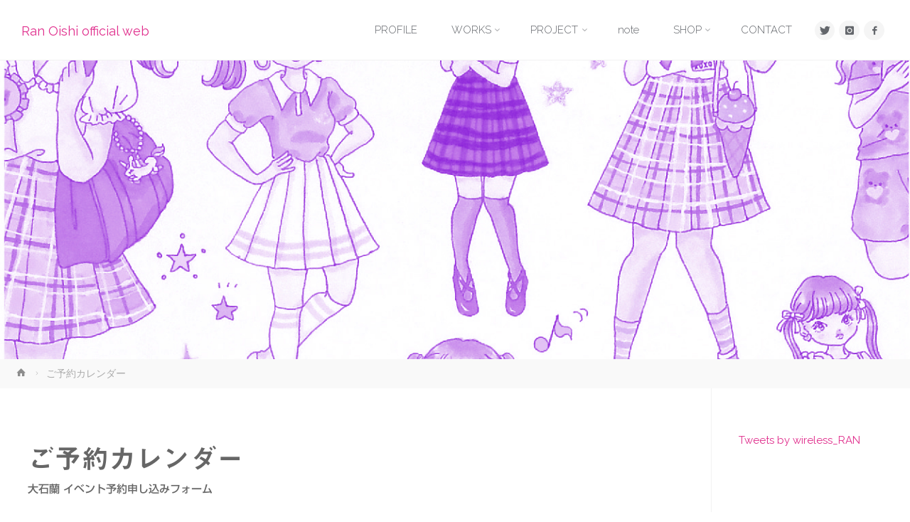

--- FILE ---
content_type: text/html; charset=UTF-8
request_url: https://oishiran.com/booking-form/
body_size: 31962
content:
<!DOCTYPE html>
<html lang="ja">
<head>
<meta name="viewport" content="width=device-width, user-scalable=yes, initial-scale=1.0">
<meta http-equiv="X-UA-Compatible" content="IE=edge" /><meta charset="UTF-8">
<link rel="profile" href="http://gmpg.org/xfn/11">
<title>ご予約カレンダー &#8211; Ran Oishi official web</title>
<meta name='robots' content='max-image-preview:large' />
<link rel='dns-prefetch' href='//webfonts.sakura.ne.jp' />
<link rel='dns-prefetch' href='//fonts.googleapis.com' />
<link rel="alternate" type="application/rss+xml" title="Ran Oishi official web &raquo; フィード" href="https://oishiran.com/feed/" />
<link rel="alternate" type="application/rss+xml" title="Ran Oishi official web &raquo; コメントフィード" href="https://oishiran.com/comments/feed/" />
<link rel="alternate" title="oEmbed (JSON)" type="application/json+oembed" href="https://oishiran.com/wp-json/oembed/1.0/embed?url=https%3A%2F%2Foishiran.com%2Fbooking-form%2F" />
<link rel="alternate" title="oEmbed (XML)" type="text/xml+oembed" href="https://oishiran.com/wp-json/oembed/1.0/embed?url=https%3A%2F%2Foishiran.com%2Fbooking-form%2F&#038;format=xml" />
<style id='wp-img-auto-sizes-contain-inline-css' type='text/css'>
img:is([sizes=auto i],[sizes^="auto," i]){contain-intrinsic-size:3000px 1500px}
/*# sourceURL=wp-img-auto-sizes-contain-inline-css */
</style>
<style id='wp-emoji-styles-inline-css' type='text/css'>

	img.wp-smiley, img.emoji {
		display: inline !important;
		border: none !important;
		box-shadow: none !important;
		height: 1em !important;
		width: 1em !important;
		margin: 0 0.07em !important;
		vertical-align: -0.1em !important;
		background: none !important;
		padding: 0 !important;
	}
/*# sourceURL=wp-emoji-styles-inline-css */
</style>
<style id='wp-block-library-inline-css' type='text/css'>
:root{--wp-block-synced-color:#7a00df;--wp-block-synced-color--rgb:122,0,223;--wp-bound-block-color:var(--wp-block-synced-color);--wp-editor-canvas-background:#ddd;--wp-admin-theme-color:#007cba;--wp-admin-theme-color--rgb:0,124,186;--wp-admin-theme-color-darker-10:#006ba1;--wp-admin-theme-color-darker-10--rgb:0,107,160.5;--wp-admin-theme-color-darker-20:#005a87;--wp-admin-theme-color-darker-20--rgb:0,90,135;--wp-admin-border-width-focus:2px}@media (min-resolution:192dpi){:root{--wp-admin-border-width-focus:1.5px}}.wp-element-button{cursor:pointer}:root .has-very-light-gray-background-color{background-color:#eee}:root .has-very-dark-gray-background-color{background-color:#313131}:root .has-very-light-gray-color{color:#eee}:root .has-very-dark-gray-color{color:#313131}:root .has-vivid-green-cyan-to-vivid-cyan-blue-gradient-background{background:linear-gradient(135deg,#00d084,#0693e3)}:root .has-purple-crush-gradient-background{background:linear-gradient(135deg,#34e2e4,#4721fb 50%,#ab1dfe)}:root .has-hazy-dawn-gradient-background{background:linear-gradient(135deg,#faaca8,#dad0ec)}:root .has-subdued-olive-gradient-background{background:linear-gradient(135deg,#fafae1,#67a671)}:root .has-atomic-cream-gradient-background{background:linear-gradient(135deg,#fdd79a,#004a59)}:root .has-nightshade-gradient-background{background:linear-gradient(135deg,#330968,#31cdcf)}:root .has-midnight-gradient-background{background:linear-gradient(135deg,#020381,#2874fc)}:root{--wp--preset--font-size--normal:16px;--wp--preset--font-size--huge:42px}.has-regular-font-size{font-size:1em}.has-larger-font-size{font-size:2.625em}.has-normal-font-size{font-size:var(--wp--preset--font-size--normal)}.has-huge-font-size{font-size:var(--wp--preset--font-size--huge)}.has-text-align-center{text-align:center}.has-text-align-left{text-align:left}.has-text-align-right{text-align:right}.has-fit-text{white-space:nowrap!important}#end-resizable-editor-section{display:none}.aligncenter{clear:both}.items-justified-left{justify-content:flex-start}.items-justified-center{justify-content:center}.items-justified-right{justify-content:flex-end}.items-justified-space-between{justify-content:space-between}.screen-reader-text{border:0;clip-path:inset(50%);height:1px;margin:-1px;overflow:hidden;padding:0;position:absolute;width:1px;word-wrap:normal!important}.screen-reader-text:focus{background-color:#ddd;clip-path:none;color:#444;display:block;font-size:1em;height:auto;left:5px;line-height:normal;padding:15px 23px 14px;text-decoration:none;top:5px;width:auto;z-index:100000}html :where(.has-border-color){border-style:solid}html :where([style*=border-top-color]){border-top-style:solid}html :where([style*=border-right-color]){border-right-style:solid}html :where([style*=border-bottom-color]){border-bottom-style:solid}html :where([style*=border-left-color]){border-left-style:solid}html :where([style*=border-width]){border-style:solid}html :where([style*=border-top-width]){border-top-style:solid}html :where([style*=border-right-width]){border-right-style:solid}html :where([style*=border-bottom-width]){border-bottom-style:solid}html :where([style*=border-left-width]){border-left-style:solid}html :where(img[class*=wp-image-]){height:auto;max-width:100%}:where(figure){margin:0 0 1em}html :where(.is-position-sticky){--wp-admin--admin-bar--position-offset:var(--wp-admin--admin-bar--height,0px)}@media screen and (max-width:600px){html :where(.is-position-sticky){--wp-admin--admin-bar--position-offset:0px}}

/*# sourceURL=wp-block-library-inline-css */
</style><style id='wp-block-columns-inline-css' type='text/css'>
.wp-block-columns{box-sizing:border-box;display:flex;flex-wrap:wrap!important}@media (min-width:782px){.wp-block-columns{flex-wrap:nowrap!important}}.wp-block-columns{align-items:normal!important}.wp-block-columns.are-vertically-aligned-top{align-items:flex-start}.wp-block-columns.are-vertically-aligned-center{align-items:center}.wp-block-columns.are-vertically-aligned-bottom{align-items:flex-end}@media (max-width:781px){.wp-block-columns:not(.is-not-stacked-on-mobile)>.wp-block-column{flex-basis:100%!important}}@media (min-width:782px){.wp-block-columns:not(.is-not-stacked-on-mobile)>.wp-block-column{flex-basis:0;flex-grow:1}.wp-block-columns:not(.is-not-stacked-on-mobile)>.wp-block-column[style*=flex-basis]{flex-grow:0}}.wp-block-columns.is-not-stacked-on-mobile{flex-wrap:nowrap!important}.wp-block-columns.is-not-stacked-on-mobile>.wp-block-column{flex-basis:0;flex-grow:1}.wp-block-columns.is-not-stacked-on-mobile>.wp-block-column[style*=flex-basis]{flex-grow:0}:where(.wp-block-columns){margin-bottom:1.75em}:where(.wp-block-columns.has-background){padding:1.25em 2.375em}.wp-block-column{flex-grow:1;min-width:0;overflow-wrap:break-word;word-break:break-word}.wp-block-column.is-vertically-aligned-top{align-self:flex-start}.wp-block-column.is-vertically-aligned-center{align-self:center}.wp-block-column.is-vertically-aligned-bottom{align-self:flex-end}.wp-block-column.is-vertically-aligned-stretch{align-self:stretch}.wp-block-column.is-vertically-aligned-bottom,.wp-block-column.is-vertically-aligned-center,.wp-block-column.is-vertically-aligned-top{width:100%}
/*# sourceURL=https://oishiran.com/wp-includes/blocks/columns/style.min.css */
</style>
<style id='wp-block-group-inline-css' type='text/css'>
.wp-block-group{box-sizing:border-box}:where(.wp-block-group.wp-block-group-is-layout-constrained){position:relative}
/*# sourceURL=https://oishiran.com/wp-includes/blocks/group/style.min.css */
</style>
<style id='wp-block-paragraph-inline-css' type='text/css'>
.is-small-text{font-size:.875em}.is-regular-text{font-size:1em}.is-large-text{font-size:2.25em}.is-larger-text{font-size:3em}.has-drop-cap:not(:focus):first-letter{float:left;font-size:8.4em;font-style:normal;font-weight:100;line-height:.68;margin:.05em .1em 0 0;text-transform:uppercase}body.rtl .has-drop-cap:not(:focus):first-letter{float:none;margin-left:.1em}p.has-drop-cap.has-background{overflow:hidden}:root :where(p.has-background){padding:1.25em 2.375em}:where(p.has-text-color:not(.has-link-color)) a{color:inherit}p.has-text-align-left[style*="writing-mode:vertical-lr"],p.has-text-align-right[style*="writing-mode:vertical-rl"]{rotate:180deg}
/*# sourceURL=https://oishiran.com/wp-includes/blocks/paragraph/style.min.css */
</style>
<style id='wp-block-social-links-inline-css' type='text/css'>
.wp-block-social-links{background:none;box-sizing:border-box;margin-left:0;padding-left:0;padding-right:0;text-indent:0}.wp-block-social-links .wp-social-link a,.wp-block-social-links .wp-social-link a:hover{border-bottom:0;box-shadow:none;text-decoration:none}.wp-block-social-links .wp-social-link svg{height:1em;width:1em}.wp-block-social-links .wp-social-link span:not(.screen-reader-text){font-size:.65em;margin-left:.5em;margin-right:.5em}.wp-block-social-links.has-small-icon-size{font-size:16px}.wp-block-social-links,.wp-block-social-links.has-normal-icon-size{font-size:24px}.wp-block-social-links.has-large-icon-size{font-size:36px}.wp-block-social-links.has-huge-icon-size{font-size:48px}.wp-block-social-links.aligncenter{display:flex;justify-content:center}.wp-block-social-links.alignright{justify-content:flex-end}.wp-block-social-link{border-radius:9999px;display:block}@media not (prefers-reduced-motion){.wp-block-social-link{transition:transform .1s ease}}.wp-block-social-link{height:auto}.wp-block-social-link a{align-items:center;display:flex;line-height:0}.wp-block-social-link:hover{transform:scale(1.1)}.wp-block-social-links .wp-block-social-link.wp-social-link{display:inline-block;margin:0;padding:0}.wp-block-social-links .wp-block-social-link.wp-social-link .wp-block-social-link-anchor,.wp-block-social-links .wp-block-social-link.wp-social-link .wp-block-social-link-anchor svg,.wp-block-social-links .wp-block-social-link.wp-social-link .wp-block-social-link-anchor:active,.wp-block-social-links .wp-block-social-link.wp-social-link .wp-block-social-link-anchor:hover,.wp-block-social-links .wp-block-social-link.wp-social-link .wp-block-social-link-anchor:visited{color:currentColor;fill:currentColor}:where(.wp-block-social-links:not(.is-style-logos-only)) .wp-social-link{background-color:#f0f0f0;color:#444}:where(.wp-block-social-links:not(.is-style-logos-only)) .wp-social-link-amazon{background-color:#f90;color:#fff}:where(.wp-block-social-links:not(.is-style-logos-only)) .wp-social-link-bandcamp{background-color:#1ea0c3;color:#fff}:where(.wp-block-social-links:not(.is-style-logos-only)) .wp-social-link-behance{background-color:#0757fe;color:#fff}:where(.wp-block-social-links:not(.is-style-logos-only)) .wp-social-link-bluesky{background-color:#0a7aff;color:#fff}:where(.wp-block-social-links:not(.is-style-logos-only)) .wp-social-link-codepen{background-color:#1e1f26;color:#fff}:where(.wp-block-social-links:not(.is-style-logos-only)) .wp-social-link-deviantart{background-color:#02e49b;color:#fff}:where(.wp-block-social-links:not(.is-style-logos-only)) .wp-social-link-discord{background-color:#5865f2;color:#fff}:where(.wp-block-social-links:not(.is-style-logos-only)) .wp-social-link-dribbble{background-color:#e94c89;color:#fff}:where(.wp-block-social-links:not(.is-style-logos-only)) .wp-social-link-dropbox{background-color:#4280ff;color:#fff}:where(.wp-block-social-links:not(.is-style-logos-only)) .wp-social-link-etsy{background-color:#f45800;color:#fff}:where(.wp-block-social-links:not(.is-style-logos-only)) .wp-social-link-facebook{background-color:#0866ff;color:#fff}:where(.wp-block-social-links:not(.is-style-logos-only)) .wp-social-link-fivehundredpx{background-color:#000;color:#fff}:where(.wp-block-social-links:not(.is-style-logos-only)) .wp-social-link-flickr{background-color:#0461dd;color:#fff}:where(.wp-block-social-links:not(.is-style-logos-only)) .wp-social-link-foursquare{background-color:#e65678;color:#fff}:where(.wp-block-social-links:not(.is-style-logos-only)) .wp-social-link-github{background-color:#24292d;color:#fff}:where(.wp-block-social-links:not(.is-style-logos-only)) .wp-social-link-goodreads{background-color:#eceadd;color:#382110}:where(.wp-block-social-links:not(.is-style-logos-only)) .wp-social-link-google{background-color:#ea4434;color:#fff}:where(.wp-block-social-links:not(.is-style-logos-only)) .wp-social-link-gravatar{background-color:#1d4fc4;color:#fff}:where(.wp-block-social-links:not(.is-style-logos-only)) .wp-social-link-instagram{background-color:#f00075;color:#fff}:where(.wp-block-social-links:not(.is-style-logos-only)) .wp-social-link-lastfm{background-color:#e21b24;color:#fff}:where(.wp-block-social-links:not(.is-style-logos-only)) .wp-social-link-linkedin{background-color:#0d66c2;color:#fff}:where(.wp-block-social-links:not(.is-style-logos-only)) .wp-social-link-mastodon{background-color:#3288d4;color:#fff}:where(.wp-block-social-links:not(.is-style-logos-only)) .wp-social-link-medium{background-color:#000;color:#fff}:where(.wp-block-social-links:not(.is-style-logos-only)) .wp-social-link-meetup{background-color:#f6405f;color:#fff}:where(.wp-block-social-links:not(.is-style-logos-only)) .wp-social-link-patreon{background-color:#000;color:#fff}:where(.wp-block-social-links:not(.is-style-logos-only)) .wp-social-link-pinterest{background-color:#e60122;color:#fff}:where(.wp-block-social-links:not(.is-style-logos-only)) .wp-social-link-pocket{background-color:#ef4155;color:#fff}:where(.wp-block-social-links:not(.is-style-logos-only)) .wp-social-link-reddit{background-color:#ff4500;color:#fff}:where(.wp-block-social-links:not(.is-style-logos-only)) .wp-social-link-skype{background-color:#0478d7;color:#fff}:where(.wp-block-social-links:not(.is-style-logos-only)) .wp-social-link-snapchat{background-color:#fefc00;color:#fff;stroke:#000}:where(.wp-block-social-links:not(.is-style-logos-only)) .wp-social-link-soundcloud{background-color:#ff5600;color:#fff}:where(.wp-block-social-links:not(.is-style-logos-only)) .wp-social-link-spotify{background-color:#1bd760;color:#fff}:where(.wp-block-social-links:not(.is-style-logos-only)) .wp-social-link-telegram{background-color:#2aabee;color:#fff}:where(.wp-block-social-links:not(.is-style-logos-only)) .wp-social-link-threads{background-color:#000;color:#fff}:where(.wp-block-social-links:not(.is-style-logos-only)) .wp-social-link-tiktok{background-color:#000;color:#fff}:where(.wp-block-social-links:not(.is-style-logos-only)) .wp-social-link-tumblr{background-color:#011835;color:#fff}:where(.wp-block-social-links:not(.is-style-logos-only)) .wp-social-link-twitch{background-color:#6440a4;color:#fff}:where(.wp-block-social-links:not(.is-style-logos-only)) .wp-social-link-twitter{background-color:#1da1f2;color:#fff}:where(.wp-block-social-links:not(.is-style-logos-only)) .wp-social-link-vimeo{background-color:#1eb7ea;color:#fff}:where(.wp-block-social-links:not(.is-style-logos-only)) .wp-social-link-vk{background-color:#4680c2;color:#fff}:where(.wp-block-social-links:not(.is-style-logos-only)) .wp-social-link-wordpress{background-color:#3499cd;color:#fff}:where(.wp-block-social-links:not(.is-style-logos-only)) .wp-social-link-whatsapp{background-color:#25d366;color:#fff}:where(.wp-block-social-links:not(.is-style-logos-only)) .wp-social-link-x{background-color:#000;color:#fff}:where(.wp-block-social-links:not(.is-style-logos-only)) .wp-social-link-yelp{background-color:#d32422;color:#fff}:where(.wp-block-social-links:not(.is-style-logos-only)) .wp-social-link-youtube{background-color:red;color:#fff}:where(.wp-block-social-links.is-style-logos-only) .wp-social-link{background:none}:where(.wp-block-social-links.is-style-logos-only) .wp-social-link svg{height:1.25em;width:1.25em}:where(.wp-block-social-links.is-style-logos-only) .wp-social-link-amazon{color:#f90}:where(.wp-block-social-links.is-style-logos-only) .wp-social-link-bandcamp{color:#1ea0c3}:where(.wp-block-social-links.is-style-logos-only) .wp-social-link-behance{color:#0757fe}:where(.wp-block-social-links.is-style-logos-only) .wp-social-link-bluesky{color:#0a7aff}:where(.wp-block-social-links.is-style-logos-only) .wp-social-link-codepen{color:#1e1f26}:where(.wp-block-social-links.is-style-logos-only) .wp-social-link-deviantart{color:#02e49b}:where(.wp-block-social-links.is-style-logos-only) .wp-social-link-discord{color:#5865f2}:where(.wp-block-social-links.is-style-logos-only) .wp-social-link-dribbble{color:#e94c89}:where(.wp-block-social-links.is-style-logos-only) .wp-social-link-dropbox{color:#4280ff}:where(.wp-block-social-links.is-style-logos-only) .wp-social-link-etsy{color:#f45800}:where(.wp-block-social-links.is-style-logos-only) .wp-social-link-facebook{color:#0866ff}:where(.wp-block-social-links.is-style-logos-only) .wp-social-link-fivehundredpx{color:#000}:where(.wp-block-social-links.is-style-logos-only) .wp-social-link-flickr{color:#0461dd}:where(.wp-block-social-links.is-style-logos-only) .wp-social-link-foursquare{color:#e65678}:where(.wp-block-social-links.is-style-logos-only) .wp-social-link-github{color:#24292d}:where(.wp-block-social-links.is-style-logos-only) .wp-social-link-goodreads{color:#382110}:where(.wp-block-social-links.is-style-logos-only) .wp-social-link-google{color:#ea4434}:where(.wp-block-social-links.is-style-logos-only) .wp-social-link-gravatar{color:#1d4fc4}:where(.wp-block-social-links.is-style-logos-only) .wp-social-link-instagram{color:#f00075}:where(.wp-block-social-links.is-style-logos-only) .wp-social-link-lastfm{color:#e21b24}:where(.wp-block-social-links.is-style-logos-only) .wp-social-link-linkedin{color:#0d66c2}:where(.wp-block-social-links.is-style-logos-only) .wp-social-link-mastodon{color:#3288d4}:where(.wp-block-social-links.is-style-logos-only) .wp-social-link-medium{color:#000}:where(.wp-block-social-links.is-style-logos-only) .wp-social-link-meetup{color:#f6405f}:where(.wp-block-social-links.is-style-logos-only) .wp-social-link-patreon{color:#000}:where(.wp-block-social-links.is-style-logos-only) .wp-social-link-pinterest{color:#e60122}:where(.wp-block-social-links.is-style-logos-only) .wp-social-link-pocket{color:#ef4155}:where(.wp-block-social-links.is-style-logos-only) .wp-social-link-reddit{color:#ff4500}:where(.wp-block-social-links.is-style-logos-only) .wp-social-link-skype{color:#0478d7}:where(.wp-block-social-links.is-style-logos-only) .wp-social-link-snapchat{color:#fff;stroke:#000}:where(.wp-block-social-links.is-style-logos-only) .wp-social-link-soundcloud{color:#ff5600}:where(.wp-block-social-links.is-style-logos-only) .wp-social-link-spotify{color:#1bd760}:where(.wp-block-social-links.is-style-logos-only) .wp-social-link-telegram{color:#2aabee}:where(.wp-block-social-links.is-style-logos-only) .wp-social-link-threads{color:#000}:where(.wp-block-social-links.is-style-logos-only) .wp-social-link-tiktok{color:#000}:where(.wp-block-social-links.is-style-logos-only) .wp-social-link-tumblr{color:#011835}:where(.wp-block-social-links.is-style-logos-only) .wp-social-link-twitch{color:#6440a4}:where(.wp-block-social-links.is-style-logos-only) .wp-social-link-twitter{color:#1da1f2}:where(.wp-block-social-links.is-style-logos-only) .wp-social-link-vimeo{color:#1eb7ea}:where(.wp-block-social-links.is-style-logos-only) .wp-social-link-vk{color:#4680c2}:where(.wp-block-social-links.is-style-logos-only) .wp-social-link-whatsapp{color:#25d366}:where(.wp-block-social-links.is-style-logos-only) .wp-social-link-wordpress{color:#3499cd}:where(.wp-block-social-links.is-style-logos-only) .wp-social-link-x{color:#000}:where(.wp-block-social-links.is-style-logos-only) .wp-social-link-yelp{color:#d32422}:where(.wp-block-social-links.is-style-logos-only) .wp-social-link-youtube{color:red}.wp-block-social-links.is-style-pill-shape .wp-social-link{width:auto}:root :where(.wp-block-social-links .wp-social-link a){padding:.25em}:root :where(.wp-block-social-links.is-style-logos-only .wp-social-link a){padding:0}:root :where(.wp-block-social-links.is-style-pill-shape .wp-social-link a){padding-left:.6666666667em;padding-right:.6666666667em}.wp-block-social-links:not(.has-icon-color):not(.has-icon-background-color) .wp-social-link-snapchat .wp-block-social-link-label{color:#000}
/*# sourceURL=https://oishiran.com/wp-includes/blocks/social-links/style.min.css */
</style>
<style id='global-styles-inline-css' type='text/css'>
:root{--wp--preset--aspect-ratio--square: 1;--wp--preset--aspect-ratio--4-3: 4/3;--wp--preset--aspect-ratio--3-4: 3/4;--wp--preset--aspect-ratio--3-2: 3/2;--wp--preset--aspect-ratio--2-3: 2/3;--wp--preset--aspect-ratio--16-9: 16/9;--wp--preset--aspect-ratio--9-16: 9/16;--wp--preset--color--black: #000000;--wp--preset--color--cyan-bluish-gray: #abb8c3;--wp--preset--color--white: #ffffff;--wp--preset--color--pale-pink: #f78da7;--wp--preset--color--vivid-red: #cf2e2e;--wp--preset--color--luminous-vivid-orange: #ff6900;--wp--preset--color--luminous-vivid-amber: #fcb900;--wp--preset--color--light-green-cyan: #7bdcb5;--wp--preset--color--vivid-green-cyan: #00d084;--wp--preset--color--pale-cyan-blue: #8ed1fc;--wp--preset--color--vivid-cyan-blue: #0693e3;--wp--preset--color--vivid-purple: #9b51e0;--wp--preset--color--accent-1: #e02f8d;--wp--preset--color--accent-2: #777777;--wp--preset--color--headings: #333;--wp--preset--color--sitetext: #666;--wp--preset--color--sitebg: #FFF;--wp--preset--gradient--vivid-cyan-blue-to-vivid-purple: linear-gradient(135deg,rgb(6,147,227) 0%,rgb(155,81,224) 100%);--wp--preset--gradient--light-green-cyan-to-vivid-green-cyan: linear-gradient(135deg,rgb(122,220,180) 0%,rgb(0,208,130) 100%);--wp--preset--gradient--luminous-vivid-amber-to-luminous-vivid-orange: linear-gradient(135deg,rgb(252,185,0) 0%,rgb(255,105,0) 100%);--wp--preset--gradient--luminous-vivid-orange-to-vivid-red: linear-gradient(135deg,rgb(255,105,0) 0%,rgb(207,46,46) 100%);--wp--preset--gradient--very-light-gray-to-cyan-bluish-gray: linear-gradient(135deg,rgb(238,238,238) 0%,rgb(169,184,195) 100%);--wp--preset--gradient--cool-to-warm-spectrum: linear-gradient(135deg,rgb(74,234,220) 0%,rgb(151,120,209) 20%,rgb(207,42,186) 40%,rgb(238,44,130) 60%,rgb(251,105,98) 80%,rgb(254,248,76) 100%);--wp--preset--gradient--blush-light-purple: linear-gradient(135deg,rgb(255,206,236) 0%,rgb(152,150,240) 100%);--wp--preset--gradient--blush-bordeaux: linear-gradient(135deg,rgb(254,205,165) 0%,rgb(254,45,45) 50%,rgb(107,0,62) 100%);--wp--preset--gradient--luminous-dusk: linear-gradient(135deg,rgb(255,203,112) 0%,rgb(199,81,192) 50%,rgb(65,88,208) 100%);--wp--preset--gradient--pale-ocean: linear-gradient(135deg,rgb(255,245,203) 0%,rgb(182,227,212) 50%,rgb(51,167,181) 100%);--wp--preset--gradient--electric-grass: linear-gradient(135deg,rgb(202,248,128) 0%,rgb(113,206,126) 100%);--wp--preset--gradient--midnight: linear-gradient(135deg,rgb(2,3,129) 0%,rgb(40,116,252) 100%);--wp--preset--font-size--small: 9px;--wp--preset--font-size--medium: 20px;--wp--preset--font-size--large: 24px;--wp--preset--font-size--x-large: 42px;--wp--preset--font-size--normal: 15px;--wp--preset--font-size--larger: 38px;--wp--preset--spacing--20: 0.44rem;--wp--preset--spacing--30: 0.67rem;--wp--preset--spacing--40: 1rem;--wp--preset--spacing--50: 1.5rem;--wp--preset--spacing--60: 2.25rem;--wp--preset--spacing--70: 3.38rem;--wp--preset--spacing--80: 5.06rem;--wp--preset--shadow--natural: 6px 6px 9px rgba(0, 0, 0, 0.2);--wp--preset--shadow--deep: 12px 12px 50px rgba(0, 0, 0, 0.4);--wp--preset--shadow--sharp: 6px 6px 0px rgba(0, 0, 0, 0.2);--wp--preset--shadow--outlined: 6px 6px 0px -3px rgb(255, 255, 255), 6px 6px rgb(0, 0, 0);--wp--preset--shadow--crisp: 6px 6px 0px rgb(0, 0, 0);}:where(.is-layout-flex){gap: 0.5em;}:where(.is-layout-grid){gap: 0.5em;}body .is-layout-flex{display: flex;}.is-layout-flex{flex-wrap: wrap;align-items: center;}.is-layout-flex > :is(*, div){margin: 0;}body .is-layout-grid{display: grid;}.is-layout-grid > :is(*, div){margin: 0;}:where(.wp-block-columns.is-layout-flex){gap: 2em;}:where(.wp-block-columns.is-layout-grid){gap: 2em;}:where(.wp-block-post-template.is-layout-flex){gap: 1.25em;}:where(.wp-block-post-template.is-layout-grid){gap: 1.25em;}.has-black-color{color: var(--wp--preset--color--black) !important;}.has-cyan-bluish-gray-color{color: var(--wp--preset--color--cyan-bluish-gray) !important;}.has-white-color{color: var(--wp--preset--color--white) !important;}.has-pale-pink-color{color: var(--wp--preset--color--pale-pink) !important;}.has-vivid-red-color{color: var(--wp--preset--color--vivid-red) !important;}.has-luminous-vivid-orange-color{color: var(--wp--preset--color--luminous-vivid-orange) !important;}.has-luminous-vivid-amber-color{color: var(--wp--preset--color--luminous-vivid-amber) !important;}.has-light-green-cyan-color{color: var(--wp--preset--color--light-green-cyan) !important;}.has-vivid-green-cyan-color{color: var(--wp--preset--color--vivid-green-cyan) !important;}.has-pale-cyan-blue-color{color: var(--wp--preset--color--pale-cyan-blue) !important;}.has-vivid-cyan-blue-color{color: var(--wp--preset--color--vivid-cyan-blue) !important;}.has-vivid-purple-color{color: var(--wp--preset--color--vivid-purple) !important;}.has-black-background-color{background-color: var(--wp--preset--color--black) !important;}.has-cyan-bluish-gray-background-color{background-color: var(--wp--preset--color--cyan-bluish-gray) !important;}.has-white-background-color{background-color: var(--wp--preset--color--white) !important;}.has-pale-pink-background-color{background-color: var(--wp--preset--color--pale-pink) !important;}.has-vivid-red-background-color{background-color: var(--wp--preset--color--vivid-red) !important;}.has-luminous-vivid-orange-background-color{background-color: var(--wp--preset--color--luminous-vivid-orange) !important;}.has-luminous-vivid-amber-background-color{background-color: var(--wp--preset--color--luminous-vivid-amber) !important;}.has-light-green-cyan-background-color{background-color: var(--wp--preset--color--light-green-cyan) !important;}.has-vivid-green-cyan-background-color{background-color: var(--wp--preset--color--vivid-green-cyan) !important;}.has-pale-cyan-blue-background-color{background-color: var(--wp--preset--color--pale-cyan-blue) !important;}.has-vivid-cyan-blue-background-color{background-color: var(--wp--preset--color--vivid-cyan-blue) !important;}.has-vivid-purple-background-color{background-color: var(--wp--preset--color--vivid-purple) !important;}.has-black-border-color{border-color: var(--wp--preset--color--black) !important;}.has-cyan-bluish-gray-border-color{border-color: var(--wp--preset--color--cyan-bluish-gray) !important;}.has-white-border-color{border-color: var(--wp--preset--color--white) !important;}.has-pale-pink-border-color{border-color: var(--wp--preset--color--pale-pink) !important;}.has-vivid-red-border-color{border-color: var(--wp--preset--color--vivid-red) !important;}.has-luminous-vivid-orange-border-color{border-color: var(--wp--preset--color--luminous-vivid-orange) !important;}.has-luminous-vivid-amber-border-color{border-color: var(--wp--preset--color--luminous-vivid-amber) !important;}.has-light-green-cyan-border-color{border-color: var(--wp--preset--color--light-green-cyan) !important;}.has-vivid-green-cyan-border-color{border-color: var(--wp--preset--color--vivid-green-cyan) !important;}.has-pale-cyan-blue-border-color{border-color: var(--wp--preset--color--pale-cyan-blue) !important;}.has-vivid-cyan-blue-border-color{border-color: var(--wp--preset--color--vivid-cyan-blue) !important;}.has-vivid-purple-border-color{border-color: var(--wp--preset--color--vivid-purple) !important;}.has-vivid-cyan-blue-to-vivid-purple-gradient-background{background: var(--wp--preset--gradient--vivid-cyan-blue-to-vivid-purple) !important;}.has-light-green-cyan-to-vivid-green-cyan-gradient-background{background: var(--wp--preset--gradient--light-green-cyan-to-vivid-green-cyan) !important;}.has-luminous-vivid-amber-to-luminous-vivid-orange-gradient-background{background: var(--wp--preset--gradient--luminous-vivid-amber-to-luminous-vivid-orange) !important;}.has-luminous-vivid-orange-to-vivid-red-gradient-background{background: var(--wp--preset--gradient--luminous-vivid-orange-to-vivid-red) !important;}.has-very-light-gray-to-cyan-bluish-gray-gradient-background{background: var(--wp--preset--gradient--very-light-gray-to-cyan-bluish-gray) !important;}.has-cool-to-warm-spectrum-gradient-background{background: var(--wp--preset--gradient--cool-to-warm-spectrum) !important;}.has-blush-light-purple-gradient-background{background: var(--wp--preset--gradient--blush-light-purple) !important;}.has-blush-bordeaux-gradient-background{background: var(--wp--preset--gradient--blush-bordeaux) !important;}.has-luminous-dusk-gradient-background{background: var(--wp--preset--gradient--luminous-dusk) !important;}.has-pale-ocean-gradient-background{background: var(--wp--preset--gradient--pale-ocean) !important;}.has-electric-grass-gradient-background{background: var(--wp--preset--gradient--electric-grass) !important;}.has-midnight-gradient-background{background: var(--wp--preset--gradient--midnight) !important;}.has-small-font-size{font-size: var(--wp--preset--font-size--small) !important;}.has-medium-font-size{font-size: var(--wp--preset--font-size--medium) !important;}.has-large-font-size{font-size: var(--wp--preset--font-size--large) !important;}.has-x-large-font-size{font-size: var(--wp--preset--font-size--x-large) !important;}
:where(.wp-block-columns.is-layout-flex){gap: 2em;}:where(.wp-block-columns.is-layout-grid){gap: 2em;}
/*# sourceURL=global-styles-inline-css */
</style>
<style id='core-block-supports-inline-css' type='text/css'>
.wp-container-core-columns-is-layout-9d6595d7{flex-wrap:nowrap;}
/*# sourceURL=core-block-supports-inline-css */
</style>

<style id='classic-theme-styles-inline-css' type='text/css'>
/*! This file is auto-generated */
.wp-block-button__link{color:#fff;background-color:#32373c;border-radius:9999px;box-shadow:none;text-decoration:none;padding:calc(.667em + 2px) calc(1.333em + 2px);font-size:1.125em}.wp-block-file__button{background:#32373c;color:#fff;text-decoration:none}
/*# sourceURL=/wp-includes/css/classic-themes.min.css */
</style>
<link rel='stylesheet' id='contact-form-7-css' href='https://oishiran.com/wp-content/plugins/contact-form-7/includes/css/styles.css?ver=6.0.1' type='text/css' media='all' />
<link rel='stylesheet' id='anima-themefonts-css' href='https://oishiran.com/wp-content/themes/anima/resources/fonts/fontfaces.css?ver=1.4.1' type='text/css' media='all' />
<link rel='stylesheet' id='anima-googlefonts-css' href='//fonts.googleapis.com/css?family=Raleway%3A400%2C300%2C700%7CRaleway%3A%7CRoboto%3A%7CRaleway%3A100%2C200%2C300%2C400%2C500%2C600%2C700%2C800%2C900%7CRaleway%3A400%7CRaleway%3A300%7CRoboto%3A700%7CRoboto%3A300&#038;ver=1.4.1' type='text/css' media='all' />
<link rel='stylesheet' id='anima-main-css' href='https://oishiran.com/wp-content/themes/anima/style.css?ver=1.4.1' type='text/css' media='all' />
<style id='anima-main-inline-css' type='text/css'>
 body:not(.anima-landing-page) #container, #site-header-main-inside, #colophon-inside, #footer-inside, #breadcrumbs-container-inside, #header-page-title { margin: 0 auto; max-width: 1300px; } #site-header-main { left: 0; right: 0; } #primary { width: 320px; } #secondary { width: 280px; } #container.one-column .main { width: 100%; } #container.two-columns-right #secondary { float: right; } #container.two-columns-right .main, .two-columns-right #breadcrumbs { width: calc( 100% - 280px ); float: left; } #container.two-columns-left #primary { float: left; } #container.two-columns-left .main, .two-columns-left #breadcrumbs { width: calc( 100% - 320px ); float: right; } #container.three-columns-right #primary, #container.three-columns-left #primary, #container.three-columns-sided #primary { float: left; } #container.three-columns-right #secondary, #container.three-columns-left #secondary, #container.three-columns-sided #secondary { float: left; } #container.three-columns-right #primary, #container.three-columns-left #secondary { margin-left: 0%; margin-right: 0%; } #container.three-columns-right .main, .three-columns-right #breadcrumbs { width: calc( 100% - 600px ); float: left; } #container.three-columns-left .main, .three-columns-left #breadcrumbs { width: calc( 100% - 600px ); float: right; } #container.three-columns-sided #secondary { float: right; } #container.three-columns-sided .main, .three-columns-sided #breadcrumbs { width: calc( 100% - 600px ); float: right; } .three-columns-sided #breadcrumbs { margin: 0 calc( 0% + 280px ) 0 -1920px; } html { font-family: 'Raleway'; font-weight: 400; font-size: 15px; font-weight: 400; line-height: 1.8; } #site-title { font-family: Raleway; font-size: 120%; font-weight: 400; } #access ul li a { font-family: Raleway; font-size: 100%; font-weight: 300; } .widget-title { font-family: Roboto; font-size: 100%; font-weight: 700; } .widget-container { font-family: Raleway; font-size: 100%; font-weight: 400; } .entry-title, #reply-title { font-family: Raleway; font-size: 250%; font-weight: 300; } .entry-meta > span, .post-continue-container { font-family: Roboto; font-size: 100%; font-weight: 300; } .page-link, .pagination, #author-info #author-link, .comment .reply a, .comment-meta, .byline { font-family: Roboto; } .content-masonry .entry-title { font-size: 175%; } h1 { font-size: 2.33em; } h2 { font-size: 2.06em; } h3 { font-size: 1.79em; } h4 { font-size: 1.52em; } h5 { font-size: 1.25em; } h6 { font-size: 0.98em; } h1, h2, h3, h4, h5, h6, .seriousslider-theme .seriousslider-caption-title { font-family: Raleway; font-weight: 300; } body { color: #666; background-color: #FFF; } #site-header-main, #access ul ul, .menu-search-animated .searchform input[type="search"], #access .menu-search-animated .searchform, #access::after, .anima-over-menu .header-fixed#site-header-main, .anima-over-menu .header-fixed#site-header-main #access:after { background-color: #FFFFFF; } #site-header-main { border-bottom-color: rgba(0,0,0,.05); } .anima-over-menu .header-fixed#site-header-main #site-title a { color: #e02f8d; } #access > div > ul > li, #access > div > ul > li > a, .anima-over-menu .header-fixed#site-header-main #access > div > ul > li:not([class*='current']), .anima-over-menu .header-fixed#site-header-main #access > div > ul > li:not([class*='current']) > a, .anima-over-menu .header-fixed#site-header-main #sheader.socials a::before, #sheader.socials a::before, #access .menu-search-animated .searchform input[type="search"], #mobile-menu { color: #63666B; } .anima-over-menu .header-fixed#site-header-main #sheader.socials a:hover::before, #sheader.socials a:hover::before { color: #FFFFFF; } #access ul.sub-menu li a, #access ul.children li a { color: #63666B; } #access ul.sub-menu li a, #access ul.children li a { background-color: #FFFFFF; } #access > div > ul > li:hover > a, #access > div > ul > li a:hover, #access > div > ul > li:hover, .anima-over-menu .header-fixed#site-header-main #access > div > ul > li > a:hover, .anima-over-menu .header-fixed#site-header-main #access > div > ul > li:hover { color: #e02f8d; } #access > div > ul > li > a > span::before { background-color: #e02f8d; } #site-title::before { background-color: #777777; } #access > div > ul > li.current_page_item > a, #access > div > ul > li.current-menu-item > a, #access > div > ul > li.current_page_ancestor > a, #access > div > ul > li.current-menu-ancestor > a, #access .sub-menu, #access .children, .anima-over-menu .header-fixed#site-header-main #access > div > ul > li > a { color: #777777; } #access ul.children > li.current_page_item > a, #access ul.sub-menu > li.current-menu-item > a, #access ul.children > li.current_page_ancestor > a, #access ul.sub-menu > li.current-menu-ancestor > a { color: #777777; } .searchform .searchsubmit { color: #666; } body:not(.anima-landing-page) article.hentry, body:not(.anima-landing-page) .main { background-color: #FFF; } .pagination, .page-link { border-color: #eeeeee; } .post-thumbnail-container .featured-image-meta, body:not(.single) article.hentry .post-thumbnail-container > a::after, #header-page-title-inside { background-color: rgba(149,62,173, 0.65); } #header-page-title-inside { box-shadow: 0 -70px 70px rgba(149,62,173,0.2) inset; } #header-page-title .entry-meta .bl_categ a { background-color: #e02f8d; } #header-page-title .entry-meta .bl_categ a:hover { background-color: #f1409e; } .anima-normal-titles #breadcrumbs-container { background-color: #f9f9f9; } #secondary { border-left: 1px solid rgba(0,0,0,.05); } #primary { border-right: 1px solid rgba(0,0,0,.05); } #colophon, #footer { background-color: #72137f; color: #dddddd; } #footer { background: #771884; } .entry-title a:active, .entry-title a:hover { color: #e02f8d; } .entry-title a:hover { border-bottom-color: #e02f8d; } span.entry-format { color: #e02f8d; } .format-aside { border-top-color: #FFF; } article.hentry .post-thumbnail-container { background-color: rgba(102,102,102,0.15); } .entry-content blockquote::before, .entry-content blockquote::after { color: rgba(102,102,102,0.2); } .entry-content h5, .entry-content h6, .lp-text-content h5, .lp-text-content h6 { color: #777777; } .entry-content h1, .entry-content h2, .entry-content h3, .entry-content h4, .lp-text-content h1, .lp-text-content h2, .lp-text-content h3, .lp-text-content h4 { color: #333; } a { color: #e02f8d; } a:hover, .entry-meta span a:hover { color: #777777; } .post-continue-container span.comments-link:hover, .post-continue-container span.comments-link a:hover { color: #e02f8d; } .socials a:before { color: #e02f8d; background: #f5f5f5; } .socials a:hover:before { background-color: #e02f8d; color: #FFF; } #sheader .socials a:before { background: #f5f5f5; } #sheader .socials a:hover:before { background-color: #e02f8d; color: #FFFFFF; } #footer .socials a:before { background: #680975; } #footer .socials a:hover:before { background-color: #e02f8d; color: #72137f; } .anima-normalizedtags #content .tagcloud a { color: #FFF; background-color: #e02f8d; } .anima-normalizedtags #content .tagcloud a:hover { background-color: #777777; } #toTop { background-color: rgba(230,230,230,0.5); color: #e02f8d; } #nav-fixed i, #nav-fixed span { background-color: rgba(215,215,215,0.5); } #nav-fixed i { color: #FFF; } #toTop:hover { background-color: #e02f8d; color: #FFF; } a.continue-reading-link { background-color:#efefef; } .continue-reading-link::after { background-color: #e02f8d; color: #FFF; } .entry-meta .icon-metas:before { color: #ababab; } .anima-caption-one .main .wp-caption .wp-caption-text { border-bottom-color: #eeeeee; } .anima-caption-two .main .wp-caption .wp-caption-text { background-color: #f5f5f5; } .anima-image-one .entry-content img[class*="align"], .anima-image-one .entry-summary img[class*="align"], .anima-image-two .entry-content img[class*='align'], .anima-image-two .entry-summary img[class*='align'] { border-color: #eeeeee; } .anima-image-five .entry-content img[class*='align'], .anima-image-five .entry-summary img[class*='align'] { border-color: #e02f8d; } /* diffs */ span.edit-link a.post-edit-link, span.edit-link a.post-edit-link:hover, span.edit-link .icon-edit:before { color: #212121; } .searchform { border-color: #ebebeb; } .entry-meta span, .entry-meta a, .entry-utility span, .entry-utility a, .entry-meta time, #breadcrumbs-nav, #header-page-title .byline, .footermenu ul li span.sep { color: #ababab; } .footermenu ul li a::after { background: #777777; } #breadcrumbs-nav a { color: #8d8d8d; } .entry-meta span.entry-sticky { background-color: #ababab; color: #FFF; } #commentform { max-width:650px;} code, #nav-below .nav-previous a:before, #nav-below .nav-next a:before { background-color: #eeeeee; } pre, .page-link > span, .comment-author, .commentlist .comment-body, .commentlist .pingback { border-color: #eeeeee; } .commentlist .comment-body::after { border-top-color: #FFF; } .commentlist .comment-body::before { border-top-color: #e4e4e4; } article #author-info { border-top-color: #eeeeee; } .page-header.pad-container { border-bottom-color: #eeeeee; } .comment-meta a { color: #c9c9c9; } .commentlist .reply a { color: #b5b5b5; background-color: #f3f3f3; } select, input[type], textarea { color: #666; border-color: #eeeeee; background-color: #f0f0f0; } input[type]:hover, textarea:hover, select:hover, input[type]:focus, textarea:focus, select:focus { background: #f8f8f8; } button, input[type="button"], input[type="submit"], input[type="reset"] { background-color: #e02f8d; color: #FFF; } button:hover, input[type="button"]:hover, input[type="submit"]:hover, input[type="reset"]:hover { background-color: #777777; } hr { background-color: #f0f0f0; } /* gutenberg */ .wp-block-image.alignwide { margin-left: calc( ( 1% + 2.5em ) * -1 ); margin-right: calc( ( 1% + 2.5em ) * -1 ); } .wp-block-image.alignwide img { width: calc( 103% + 5em ); max-width: calc( 103% + 5em ); } .has-accent-1-color, .has-accent-1-color:hover { color: #e02f8d; } .has-accent-2-color, .has-accent-2-color:hover { color: #777777; } .has-headings-color, .has-headings-color:hover { color: #333; } .has-sitetext-color, .has-sitetext-color:hover { color: #666; } .has-sitebg-color, .has-sitebg-color:hover { color: #FFF; } .has-accent-1-background-color { background-color: #e02f8d; } .has-accent-2-background-color { background-color: #777777; } .has-headings-background-color { background-color: #333; } .has-sitetext-background-color { background-color: #666; } .has-sitebg-background-color { background-color: #FFF; } .has-small-font-size { font-size: 9px; } .has-regular-font-size { font-size: 15px; } .has-large-font-size { font-size: 24px; } .has-larger-font-size { font-size: 38px; } .has-huge-font-size { font-size: 38px; } /* woocommerce */ .woocommerce-page #respond input#submit, .woocommerce a.button, .woocommerce-page button.button, .woocommerce input.button, .woocommerce #respond input#submit, .woocommerce a.button, .woocommerce button.button, .woocommerce input.button { background-color: #e02f8d; color: #FFF; line-height: 1.8; border-radius: 4px;} .woocommerce #respond input#submit:hover, .woocommerce a.button:hover, .woocommerce button.button:hover, .woocommerce input.button:hover { background-color: #ff51af; color: #FFF;} .woocommerce-page #respond input#submit.alt, .woocommerce a.button.alt, .woocommerce-page button.button.alt, .woocommerce input.button.alt { background-color: #777777; color: #FFF; line-height: 1.8; border-radius: 4px;} .woocommerce-page #respond input#submit.alt:hover, .woocommerce a.button.alt:hover, .woocommerce-page button.button.alt:hover, .woocommerce input.button.alt:hover { background-color: #999999; color: #FFF;} .woocommerce div.product .woocommerce-tabs ul.tabs li.active { border-bottom-color: #FFF; } .woocommerce #respond input#submit.alt.disabled, .woocommerce #respond input#submit.alt.disabled:hover, .woocommerce #respond input#submit.alt:disabled, .woocommerce #respond input#submit.alt:disabled:hover, .woocommerce #respond input#submit.alt[disabled]:disabled, .woocommerce #respond input#submit.alt[disabled]:disabled:hover, .woocommerce a.button.alt.disabled, .woocommerce a.button.alt.disabled:hover, .woocommerce a.button.alt:disabled, .woocommerce a.button.alt:disabled:hover, .woocommerce a.button.alt[disabled]:disabled, .woocommerce a.button.alt[disabled]:disabled:hover, .woocommerce button.button.alt.disabled, .woocommerce button.button.alt.disabled:hover, .woocommerce button.button.alt:disabled, .woocommerce button.button.alt:disabled:hover, .woocommerce button.button.alt[disabled]:disabled, .woocommerce button.button.alt[disabled]:disabled:hover, .woocommerce input.button.alt.disabled, .woocommerce input.button.alt.disabled:hover, .woocommerce input.button.alt:disabled, .woocommerce input.button.alt:disabled:hover, .woocommerce input.button.alt[disabled]:disabled, .woocommerce input.button.alt[disabled]:disabled:hover { background-color: #777777; } .woocommerce ul.products li.product .price, .woocommerce div.product p.price, .woocommerce div.product span.price { color: #989898 } #add_payment_method #payment, .woocommerce-cart #payment, .woocommerce-checkout #payment { background: #f5f5f5; } /* mobile menu */ nav#mobile-menu { background-color: #FFFFFF; } #mobile-menu .mobile-arrow { color: #666; } .main .entry-content, .main .entry-summary { text-align: inherit; } .main p, .main ul, .main ol, .main dd, .main pre, .main hr { margin-bottom: 1em; } .main p { text-indent: 0em; } .main a.post-featured-image { background-position: center top; } #header-widget-area { width: 33%; right: 10px; } .anima-stripped-table .main thead th, .anima-bordered-table .main thead th, .anima-stripped-table .main td, .anima-stripped-table .main th, .anima-bordered-table .main th, .anima-bordered-table .main td { border-color: #e9e9e9; } .anima-clean-table .main th, .anima-stripped-table .main tr:nth-child(even) td, .anima-stripped-table .main tr:nth-child(even) th { background-color: #f6f6f6; } .anima-cropped-featured .main .post-thumbnail-container { height: 300px; } .anima-responsive-featured .main .post-thumbnail-container { max-height: 300px; height: auto; } article.hentry .article-inner, #content-masonry article.hentry .article-inner { padding: 1%; } #breadcrumbs-nav, body.woocommerce.woocommerce-page #breadcrumbs-nav, .pad-container { padding: 1%; } .anima-magazine-two.archive #breadcrumbs-nav, .anima-magazine-two.archive .pad-container, .anima-magazine-two.search #breadcrumbs-nav, .anima-magazine-two.search .pad-container { padding: 0.5%; } .anima-magazine-three.archive #breadcrumbs-nav, .anima-magazine-three.archive .pad-container, .anima-magazine-three.search #breadcrumbs-nav, .anima-magazine-three.search .pad-container { padding: 0.33333333333333%; } #site-header-main { height:85px; } #access .menu-search-animated .searchform { height: 84px; line-height: 84px; } .anima-over-menu .staticslider-caption-container { padding-top: 85px; } .menu-search-animated, #sheader-container, .identity, #nav-toggle { height:85px; line-height:85px; } #access div > ul > li > a { line-height:85px; } #branding { height:85px; } .anima-responsive-headerimage #masthead #header-image-main-inside { max-height: 420px; } .anima-cropped-headerimage #masthead #header-image-main-inside { height: 420px; } #masthead #site-header-main { position: fixed; } .anima-fixed-menu #header-image-main { margin-top: 85px; } @media (max-width: 640px) { #header-page-title .entry-title { font-size: 200%; } } .lp-staticslider .staticslider-caption, .lp-dynamic-slider, .seriousslider-theme .seriousslider-caption, .anima-landing-page .lp-blocks-inside, .anima-landing-page .lp-boxes-inside, .anima-landing-page .lp-text-inside, .anima-landing-page .lp-posts-inside, .anima-landing-page .lp-page-inside, .anima-landing-page .lp-section-header, .anima-landing-page .content-widget { max-width: 1300px; } .anima-landing-page .content-widget { margin: 0 auto; } .seriousslider-theme .seriousslider-caption-buttons a, a[class^="staticslider-button"] { font-size: 15px; } .seriousslider-theme .seriousslider-caption-buttons a:nth-child(2n+1), a.staticslider-button:nth-child(2n+1) { background-color: #e02f8d; border-color: #e02f8d; color: #FFF; } .seriousslider-theme .seriousslider-caption-buttons a:nth-child(2n+1):hover, .staticslider-button:nth-child(2n+1):hover { color: #e02f8d; } .seriousslider-theme .seriousslider-caption-buttons a:nth-child(2n+2), a.staticslider-button:nth-child(2n+2) { color: #777777; border-color: #777777; } .seriousslider-theme .seriousslider-caption-buttons a:nth-child(2n+2):hover, a.staticslider-button:nth-child(2n+2):hover { background-color: #777777; color: #FFF; } .lp-block i { border-color: #ffffff; } .lp-block:hover i { border-color: #e02f8d; } .lp-block > i::before { color: #e02f8d; border-color: #e9e9e9; background-color: #ffffff; } .lp-block:hover i::before { color: #e02f8d; } .lp-block i:after { background-color: #e02f8d; } .lp-block:hover i:after { background-color: #777777; } .lp-block-text, .lp-boxes-static .lp-box-text, .lp-section-desc, .staticslider-caption-text { color: #8e8e8e; } .lp-blocks { background-color: #F8F8F8; } .lp-boxes { background-color: #FFFFFF; } .lp-text { background-color: #F8F8F8; } .staticslider-caption-container, .lp-slider-wrapper { background-color: #FFFFFF; } .seriousslider-theme .seriousslider-caption { color: #F8F8F8; } .lp-boxes-1 .lp-box .lp-box-image { height: 350px; } .lp-boxes-1.lp-boxes-animated .lp-box:hover .lp-box-text { max-height: 250px; } .lp-boxes-2 .lp-box .lp-box-image { height: 400px; } .lp-boxes-2.lp-boxes-animated .lp-box:hover .lp-box-text { max-height: 300px; } .lp-box-readmore:hover { color: #e02f8d; } .lp-boxes .lp-box-overlay { background-color: rgba(224,47,141, 0.8); } .lp-boxes:not(.lp-boxes-static2) .lp-box-overlay:hover { background-color: rgba(224,47,141, 1); } #lp-posts, #lp-page { background-color: #FFF; } #cryout_ajax_more_trigger { background-color: #e02f8d; color: #FFF;} .lpbox-rnd1 { background-color: #c8c8c8; } .lpbox-rnd2 { background-color: #c3c3c3; } .lpbox-rnd3 { background-color: #bebebe; } .lpbox-rnd4 { background-color: #b9b9b9; } .lpbox-rnd5 { background-color: #b4b4b4; } .lpbox-rnd6 { background-color: #afafaf; } .lpbox-rnd7 { background-color: #aaaaaa; } .lpbox-rnd8 { background-color: #a5a5a5; } 
/*# sourceURL=anima-main-inline-css */
</style>
<link rel='stylesheet' id='cryout-serious-slider-style-css' href='https://oishiran.com/wp-content/plugins/cryout-serious-slider/resources/style.css?ver=1.2.7' type='text/css' media='all' />
<script type="text/javascript" src="https://oishiran.com/wp-includes/js/jquery/jquery.min.js?ver=3.7.1" id="jquery-core-js"></script>
<script type="text/javascript" src="https://oishiran.com/wp-includes/js/jquery/jquery-migrate.min.js?ver=3.4.1" id="jquery-migrate-js"></script>
<script type="text/javascript" src="//webfonts.sakura.ne.jp/js/sakurav3.js?fadein=0&amp;ver=3.1.4" id="typesquare_std-js"></script>
<script type="text/javascript" src="https://oishiran.com/wp-content/plugins/cryout-serious-slider/resources/jquery.mobile.custom.min.js?ver=1.2.7" id="cryout-serious-slider-jquerymobile-js"></script>
<script type="text/javascript" src="https://oishiran.com/wp-content/plugins/cryout-serious-slider/resources/slider.js?ver=1.2.7" id="cryout-serious-slider-script-js"></script>
<link rel="https://api.w.org/" href="https://oishiran.com/wp-json/" /><link rel="alternate" title="JSON" type="application/json" href="https://oishiran.com/wp-json/wp/v2/pages/162" /><link rel="EditURI" type="application/rsd+xml" title="RSD" href="https://oishiran.com/xmlrpc.php?rsd" />
<meta name="generator" content="WordPress 6.9" />
<link rel="canonical" href="https://oishiran.com/booking-form/" />
<link rel='shortlink' href='https://oishiran.com/?p=162' />
<style type='text/css'>
h1,h2,h3,h1:lang(ja),h2:lang(ja),h3:lang(ja),.entry-title:lang(ja){ font-family: "見出ゴMB31";}h4,h5,h6,h4:lang(ja),h5:lang(ja),h6:lang(ja),div.entry-meta span:lang(ja),footer.entry-footer span:lang(ja){ font-family: "カクミン R";}.hentry,.entry-content p,.post-inner.entry-content p,#comments div:lang(ja){ font-family: "新ゴ R";}strong,b,#comments .comment-author .fn:lang(ja){ font-family: "新ゴ M";}</style>
<link rel="icon" href="https://oishiran.com/wp-content/uploads/2021/12/cropped-ste_ran_icn02-1-32x32.jpg" sizes="32x32" />
<link rel="icon" href="https://oishiran.com/wp-content/uploads/2021/12/cropped-ste_ran_icn02-1-192x192.jpg" sizes="192x192" />
<link rel="apple-touch-icon" href="https://oishiran.com/wp-content/uploads/2021/12/cropped-ste_ran_icn02-1-180x180.jpg" />
<meta name="msapplication-TileImage" content="https://oishiran.com/wp-content/uploads/2021/12/cropped-ste_ran_icn02-1-270x270.jpg" />
<link rel='stylesheet' id='front_end_url-css' href='//oishiran.com/wp-content/uploads/booking-package/front_end.css?ver=1641449854' type='text/css' media='all' />
</head>

<body class="wp-singular page-template-default page page-id-162 wp-embed-responsive wp-theme-anima anima-image-none anima-caption-two anima-totop-fixed anima-stripped-table anima-fixed-menu anima-cropped-headerimage anima-cropped-featured anima-magazine-three anima-magazine-layout anima-comhide-in-posts anima-comhide-in-pages anima-comment-placeholder anima-normal-titles anima-normalizedtags anima-article-animation-slideLeft" itemscope itemtype="http://schema.org/WebPage">
		<div id="site-wrapper">
	<header id="masthead" class="cryout"  itemscope itemtype="http://schema.org/WPHeader" role="banner">

		<div id="site-header-main">
			<div id="site-header-main-inside">

				<nav id="mobile-menu">
					<span id="nav-cancel"><i class="icon-cancel"></i></span>
					<div><ul id="mobile-nav" class=""><li id="menu-item-28" class="menu-item menu-item-type-post_type menu-item-object-page menu-item-28"><a href="https://oishiran.com/profile/"><span>PROFILE</span></a></li>
<li id="menu-item-60" class="menu-item menu-item-type-taxonomy menu-item-object-category menu-item-has-children menu-item-60"><a href="https://oishiran.com/category/works/"><span>WORKS</span></a>
<ul class="sub-menu">
	<li id="menu-item-491" class="menu-item menu-item-type-post_type menu-item-object-post menu-item-491"><a href="https://oishiran.com/illustration-work/"><span>Illustration</span></a></li>
	<li id="menu-item-497" class="menu-item menu-item-type-post_type menu-item-object-post menu-item-497"><a href="https://oishiran.com/writing-work/"><span>Writing</span></a></li>
</ul>
</li>
<li id="menu-item-62" class="menu-item menu-item-type-taxonomy menu-item-object-category menu-item-has-children menu-item-62"><a href="https://oishiran.com/category/project/"><span>PROJECT</span></a>
<ul class="sub-menu">
	<li id="menu-item-77" class="menu-item menu-item-type-post_type menu-item-object-post menu-item-77"><a href="https://oishiran.com/nigaoe/"><span>似顔絵個人面談</span></a></li>
</ul>
</li>
<li id="menu-item-51" class="menu-item menu-item-type-custom menu-item-object-custom menu-item-51"><a href="https://note.com/oishiran/"><span>note</span></a></li>
<li id="menu-item-70" class="menu-item menu-item-type-custom menu-item-object-custom menu-item-has-children menu-item-70"><a href="https://oishiran.theshop.jp/"><span>SHOP</span></a>
<ul class="sub-menu">
	<li id="menu-item-72" class="menu-item menu-item-type-custom menu-item-object-custom menu-item-72"><a href="https://oishiran.theshop.jp/"><span>Ran&#8217;s SHOP</span></a></li>
	<li id="menu-item-71" class="menu-item menu-item-type-custom menu-item-object-custom menu-item-71"><a href="https://suzuri.jp/ranoishi"><span>SUZURI SHOP</span></a></li>
</ul>
</li>
<li id="menu-item-57" class="menu-item menu-item-type-post_type menu-item-object-page menu-item-57"><a href="https://oishiran.com/contact/"><span>CONTACT</span></a></li>
</ul></div>				</nav> <!-- #mobile-menu -->

				<div id="branding">
					<div id="site-text"><div itemprop="headline" id="site-title"><span> <a href="https://oishiran.com/" title="Illustrator and Writer" rel="home">Ran Oishi official web</a> </span></div><span id="site-description"  itemprop="description" >Illustrator and Writer</span></div>				</div><!-- #branding -->

				<div id="sheader-container">
					<nav id="sheader" class="socials"><a href="https://twitter.com/wireless_RAN"  class="menu-item menu-item-type-custom menu-item-object-custom menu-item-67"><span>Twitter</span></a><a href="https://www.instagram.com/wireless_ran/"  class="menu-item menu-item-type-custom menu-item-object-custom menu-item-68"><span>Instagram</span></a><a href="https://www.facebook.com/oishiran"  class="menu-item menu-item-type-custom menu-item-object-custom menu-item-69"><span>Facebook</span></a></nav>				</div>

				<a id="nav-toggle"><i class="icon-menu"></i></a>
				<nav id="access" role="navigation"  aria-label="メインメニュー"  itemscope itemtype="http://schema.org/SiteNavigationElement">
						<div class="skip-link screen-reader-text">
		<a href="#main" title="コンテンツへスキップ"> コンテンツへスキップ </a>
	</div>
	<div><ul id="prime_nav" class=""><li class="menu-item menu-item-type-post_type menu-item-object-page menu-item-28"><a href="https://oishiran.com/profile/"><span>PROFILE</span></a></li>
<li class="menu-item menu-item-type-taxonomy menu-item-object-category menu-item-has-children menu-item-60"><a href="https://oishiran.com/category/works/"><span>WORKS</span></a>
<ul class="sub-menu">
	<li class="menu-item menu-item-type-post_type menu-item-object-post menu-item-491"><a href="https://oishiran.com/illustration-work/"><span>Illustration</span></a></li>
	<li class="menu-item menu-item-type-post_type menu-item-object-post menu-item-497"><a href="https://oishiran.com/writing-work/"><span>Writing</span></a></li>
</ul>
</li>
<li class="menu-item menu-item-type-taxonomy menu-item-object-category menu-item-has-children menu-item-62"><a href="https://oishiran.com/category/project/"><span>PROJECT</span></a>
<ul class="sub-menu">
	<li class="menu-item menu-item-type-post_type menu-item-object-post menu-item-77"><a href="https://oishiran.com/nigaoe/"><span>似顔絵個人面談</span></a></li>
</ul>
</li>
<li class="menu-item menu-item-type-custom menu-item-object-custom menu-item-51"><a href="https://note.com/oishiran/"><span>note</span></a></li>
<li class="menu-item menu-item-type-custom menu-item-object-custom menu-item-has-children menu-item-70"><a href="https://oishiran.theshop.jp/"><span>SHOP</span></a>
<ul class="sub-menu">
	<li class="menu-item menu-item-type-custom menu-item-object-custom menu-item-72"><a href="https://oishiran.theshop.jp/"><span>Ran&#8217;s SHOP</span></a></li>
	<li class="menu-item menu-item-type-custom menu-item-object-custom menu-item-71"><a href="https://suzuri.jp/ranoishi"><span>SUZURI SHOP</span></a></li>
</ul>
</li>
<li class="menu-item menu-item-type-post_type menu-item-object-page menu-item-57"><a href="https://oishiran.com/contact/"><span>CONTACT</span></a></li>
</ul></div>				</nav><!-- #access -->

			</div><!-- #site-header-main-inside -->
		</div><!-- #site-header-main -->

		<div id="header-image-main">
			<div id="header-image-main-inside">
							<div class="header-image"  style="background-image: url(https://oishiran.com/wp-content/uploads/2024/04/Ran_img_tenji1_1c.jpg)" ></div>
			<img class="header-image" alt="Ran Oishi official web" src="https://oishiran.com/wp-content/uploads/2024/04/Ran_img_tenji1_1c.jpg" />
							</div><!-- #header-image-main-inside -->
		</div><!-- #header-image-main -->

	</header><!-- #masthead -->

	<div id="breadcrumbs-container" class="cryout two-columns-right"><div id="breadcrumbs-container-inside"><div id="breadcrumbs"> <nav id="breadcrumbs-nav"><a href="https://oishiran.com" title="ホーム"><i class="icon-bread-home"></i><span class="screen-reader-text">ホーム</span></a><i class="icon-bread-arrow"></i> <span class="current">ご予約カレンダー</span></nav></div></div></div><!-- breadcrumbs -->
	
	<div id="content" class="cryout">
		
	<div id="container" class="two-columns-right">

		<main id="main" role="main" class="main">
						
			
	<article id="post-162" class="post-162 page type-page status-publish hentry">
		<div class="schema-image">
					<div class="entry-meta featured-image-meta"></div>
				</div>
		<div class="article-inner">
			<header>
				<h1 class="entry-title singular-title"  itemprop="headline">ご予約カレンダー</h1>				<span class="entry-meta" >
									</span>
			</header>

			
			<div class="entry-content"  itemprop="text">
				
<p><strong>大石蘭 イベント予約申し込みフォーム</strong><br><br>下記手順で関連イベントの予約申込をおこなえます。<br><strong>イベント開催日  &gt;&gt; 希望時間   &gt;&gt; 予約申込みフォームに記入後 &#8220;予約する&#8221; ボタンでお申込み</strong><br>(*<span style="background-color:rgba(0, 0, 0, 0);color:#f22707" class="has-inline-color">赤字</span> は予約不可の日程となります)</p>



<div class="wp-block-columns is-layout-flex wp-container-core-columns-is-layout-9d6595d7 wp-block-columns-is-layout-flex">
<div class="wp-block-column is-layout-flow wp-block-column-is-layout-flow" style="flex-basis:100%"><div id="booking-package-locale-ja" class="start_booking_package" data-ID="7"><div id="booking_package_json_format_error_panel" class="hidden_panel"><p></p><p></p></div><div id="booking_package_nonce_error_panel" class="booking_package_nonce_error hidden_panel"><p>AJAX通信に失敗したか、nonceの検証に失敗しました。  このエラーが繰り返し発生する場合は、セキュリティ関連のプラグインによってアクセスがブロックされている可能性があります。 「<b>公開ページでのAJAX通信のURLを選択</b>」と「<b>公開ページでのAJAX通信でNonceの値の検証で使う関数を選択</b>」の値の変更をBooking Package > 一般設定で行ってください。</p></div><div id="booking-package-id-7" class=""><div id="booking-package-memberActionPanel" class="hidden_panel"><div class="userTopButtonPanel"><label class="displayName"></label><div id="booking-package-register" class="register">アカウント登録</div><div id="booking-package-login" class="login">ログイン</div><div id="booking-package-logout" class="logout hidden_panel">ログアウト</div><div id="booking-package-edit" class="edit">プロフィールを編集</div><div id="booking-package-bookedHistory" class="edit"> 予約履歴</div><div id="booking-package-subscribed" class="edit">Subscribed items</div></div><form name="booking-package-loginform" id="booking-package-loginform" action="https://oishiran.com/wp-login.php" method="post"><p class="login-username">
				<label for="user_login">ユーザー名またはメールアドレス</label>
				<input type="text" name="log" id="user_login" autocomplete="username" class="input" value="" size="20" />
			</p><p class="login-password">
				<label for="user_pass">パスワード</label>
				<input type="password" name="pwd" id="user_pass" autocomplete="current-password" spellcheck="false" class="input" value="" size="20" />
			</p><p class="login-remember"><label><input name="rememberme" type="checkbox" id="rememberme" value="forever" /> ログイン状態を保存する</label></p><p class="login-submit">
				<input type="submit" name="wp-submit" id="wp-submit" class="button button-primary" value="ログイン" />
				<input type="hidden" name="redirect_to" value="https://oishiran.com/booking-form/" />
			</p></form>
    <div id="booking-package-user-form" class="hidden_panel">
        <div>
            <div class="titlePanel">
                <div class="title">新規登録</div>
                <div id="booking-package-register_user_return_button" class="material-icons closeButton" style="font-family: 'Material Icons' !important;">close</div>
            </div>
            <div class="inputPanel">
                <div>
                    <label>ユーザー名</label>
                    <input type="text" name="booking-package-user_login" id="booking-package-user_login" class="input" value="" size="20">
                </div>
                <div>
                    <label>メール</label>
                    <input type="text" name="booking-package-user_email" id="booking-package-user_email" class="input" value="" size="20">
                </div>
                <div>
                    <label>パスワード</label>
                    <input type="password" name="booking-package-user_pass" id="booking-package-user_pass" class="input" value="" size="20">
                </div>
                <div id="booking-package-user_regist_message"></div>
                <div id="booking-package-user_regist_error_message" class="login_error hidden_panel"></div>
            </div>
            <button id="booking-package-register_user_button" class="register_button">登録</button>
            <!-- <button id="booking-package-register_user_return_button" class="hidden_panel return_button">戻る</button> -->
        </div>
    </div>
    
    <div id="booking-package-user-edit-form" class="hidden_panel">
        <div>
            <div class="titlePanel">
                <div class="title">プロフィール</div>
                <div id="booking-package-edit_user_return_button" class="material-icons closeButton" style="font-family: 'Material Icons' !important">close</div>
            </div>
            <div id="booking-package-tabFrame" class="tabFrame hidden_panel">
                <div class="menuList hidden_panel">
                    <div id="booking-package-user_profile_tab" class="menuItem active">プロフィール</div>
                    <div id="booking-package-user_subscribed_tab" class="menuItem">利用中の項目</div>
                </div>
            </div>
            <div id="booking-package-user-profile" class="inputPanel">
                <div>
                    <label>ユーザー名</label>
                    <input type="text" name="booking-package-user_edit_login" id="booking-package-user_edit_login" class="input" value="" size="20" disabled>
                </div>
                <div>
                    <label>メール</label>
                    <input type="text" name="booking-package-user_edit_email" id="booking-package-user_edit_email" class="input" value="" size="20">
                </div>
                <div id="booking-package-user_status_field">
                    <label>状態</label>
                    <label>
                        <input type="checkbox" name="booking-package-user_edit_status" id="booking-package-user_edit_status" class="" value="1">
                        承認済み
                    </label>
                </div>
                <div id="booking-package-edit_password_filed">
                    <label>パスワード</label>
                    <button id="booking-package-user_edit_change_password_button" class="change_user_password_button">パスワードの変更</button>
                    <input type="password" name="booking-package-user_edit_pass" id="booking-package-user_edit_pass" class="input hidden_panel" value="" size="20">
                </div>
            </div>
            <div id="booking-package-user-subscribed" class="inputPanel hidden_panel">
                <table>
                    <tbody id="booking-package-user_subscribed_tbody"></tbody>
                </table>
            </div>
            <div>
                <button id="booking-package-edit_user_button" class="update_user_button">プロフィールを更新</button>
                <button id="booking-package-edit_user_delete_button" class="delete_user_button">削除</button>
                <!-- <button id="booking-package-edit_user_return_button" class="hidden_panel return_button">戻る</button> -->
                
            </div>
        </div>
    </div>
    <input type="hidden" id="booking-package-permalink" value="https://oishiran.com/booking-form/">
            </div><script type="text/javascript">
var booking_package_subscriptions = {"status":0};
</script>
    <div id="booking-package_myBookingHistory" class="hidden_panel">
        <div class="titlePanel">
            <div class="title"> 予約履歴</div>
            <div id="booking-package-bookingHistory_close_button" class="material-icons closeButton" style="font-family: 'Material Icons' !important;">close</div>
        </div>
        <div>
            <table id="booking-package_myBookingHistoryTable">
                <tr data-head="th">
                    <th>ID</th>
                    <th>予約日時</th>
                    <th>カレンダー</th>
                    <th>状態</th>
                </tr>
            </table>
        </div>
        <div class="buttonPanel">
            
            <button id="booking-package-bookingHistory_returnButton" class="material-icons left_arrow_button" style="font-family: 'Material Icons' !important;">navigate_before</button>
            <button id="booking-package-bookingHistory_nextButton" class="material-icons right_arrow_button" style="font-family: 'Material Icons' !important;">navigate_next</button>
            
        </div>
    </div>
    <div id="booking-package_myBookingDetails" class="hidden_panel">
        <div class="titlePanel">
            <div class="title">予約の詳細</div>
            <div id="booking-package-myBookingDetails_close_button" class="material-icons closeButton" style="font-family: 'Material Icons' !important;">close</div>
        </div>
        <div id="booking-package_myBookingDetails_panel">
            
        </div>
        <div class="buttonPanel">
            
            <button id="booking-package-myBookingDetails_returnButton" class="returnButton">戻る</button>
            <button id="booking-package-cancelThisBooking" class="cancel_user_booking_button">予約をキャンセル</button>
            
        </div>
    </div>
    <div id="booking-package_myBookingDetailsFroVisitor" class="hidden_panel">
        <div class="titlePanel">
            <div class="title selectedDate">予約の詳細</div>
        </div>
        <div class="buttonPanel">
            <div id="myPersonalDetails" class="myPersonalDetails row" style="border-width: 0;"></div>
            <!--
            <button class="returnButton">カレンダーに戻る</button>
            <button class="cancelButton">予約をキャンセル</button>
            -->
        </div>
    </div>
<div id="booking-package" class="booking-package">	<div id="booking_package_navigationPage" class="navigationPage">		<div id="booking_package_schedulesPostPage" class="hidden_panel"></div>		<div id="booking_package_calendarPostPage" class="hidden_panel"></div>		<div id="booking_package_servicesPostPage" class="hidden_panel"></div>		<div id="booking_package_visitorDetailsPostPage" class="hidden_panel"></div>		<div id="booking_package_confirmPostPage" class="hidden_panel"></div>		<div id="booking_package_thanksPostPage" class="hidden_panel"></div>	</div><div id="booking-package_servicePage" class="hidden_panel"><div id="booking-package_serviceTitle" class="title borderColor">サービスを選択してください</div><div class="list borderColor"></div></div><div id="booking-package_serviceDetails" class="hidden_panel"><div class="title borderColor">サービスの詳細</div><div class="list borderColor"></div></div><div id=""></div>	<div id="booking-package_calendarPage" class=""></div>	<div id="booking-package_durationStay" class="hidden_panel"></div>	<div id="booking-package_schedulePage" class="hidden_panel">		<div id="topPanel"></div>		<div id="daysListPanel"></div>		<div id="courseMainPanel"></div>		<div id="optionsMainPanel"></div>		<div id="scheduleMainPanel"></div>		<div id="blockPanel"></div>		<div id="bottomPanel">			<button id="returnToCalendarButton" class="return_button">戻る</button>			<button id="returnToDayListButton" class="return_button hidden_panel">戻る</button>			<button id="previous_available_day_button" class="hidden_panel"></button>			<button id="next_available_day_button" class="hidden_panel"></button>			<button id="nextButton" class="next_button hidden_panel">次へ</button>		</div>	</div>	<div id="booking-package_inputFormPanel" class="hidden_panel"></div></div>	<div id="booking_package_verificationCodePanel" class="hidden_panel">		<div id="booking_package_verificationCodeContent">			<span class="notifications">下記のアドレスに認証コードを送信しました。</span> 			<span class="address"></span>			<span>認証コードを入力してください。</span>			<input type="text" maxlength="6" placeholder="123456" class="form_text">			<button class="booking_verification_button">認証</button>		</div>	</div></div></div>	<div id="bookingBlockPanel" class="hidden_panel">		<div class="">			<div class="loader" class="hidden_panel">				<svg viewBox="0 0 64 64" width="64" height="64">					<circle id="spinner" cx="32" cy="32" r="28" fill="none"></circle>				</svg>			</div>		</div>	</div><!-- Load time: 0.093492984771729 --><div data-key="Loading_time" data-value="0.093492984771729" data-plugin-version="1.6.65" style="display: none;"></div>
</div>
</div>



<p></p>
							</div><!-- .entry-content -->

		</div><!-- .article-inner -->
		
	<span class="schema-publisher" itemprop="publisher" itemscope itemtype="https://schema.org/Organization">
         <span itemprop="logo" itemscope itemtype="https://schema.org/ImageObject">
           <meta itemprop="url" content="https://oishiran.com">
         </span>
         <meta itemprop="name" content="Ran Oishi official web">
    </span>
<link itemprop="mainEntityOfPage" href="https://oishiran.com/booking-form/" />	</article><!-- #post-## -->

	<section id="comments">
	
	
	</section><!-- #comments -->


					</main><!-- #main -->

		
<aside id="secondary" class="widget-area sidey" role="complementary"  itemscope itemtype="http://schema.org/WPSideBar">
	
	<section id="block-23" class="widget-container widget_block">
<div class="wp-block-columns is-layout-flex wp-container-core-columns-is-layout-9d6595d7 wp-block-columns-is-layout-flex">
<div class="wp-block-column is-layout-flow wp-block-column-is-layout-flow" style="flex-basis:100%">
<div class="wp-block-group"><div class="wp-block-group__inner-container is-layout-flow wp-block-group-is-layout-flow">
<a class="twitter-timeline" data-lang="ja" data-width="240" data-height="600" data-theme="light" href="https://twitter.com/wireless_RAN?ref_src=twsrc%5Etfw">Tweets by wireless_RAN</a> <script async src="https://platform.twitter.com/widgets.js" charset="utf-8"></script>
</div></div>
</div>
</div>
</section>
	</aside>

	</div><!-- #container -->

		
		<aside id="colophon" role="complementary"  itemscope itemtype="http://schema.org/WPSideBar">
			<div id="colophon-inside" class="footer-three ">
				
<section id="block-21" class="widget-container widget_block"><div class="footer-widget-inside">
<ul class="wp-block-social-links has-normal-icon-size is-style-default is-layout-flex wp-block-social-links-is-layout-flex"><li class="wp-social-link wp-social-link-facebook  wp-block-social-link"><a href="https://www.facebook.com/oishiran" class="wp-block-social-link-anchor"><svg width="24" height="24" viewBox="0 0 24 24" version="1.1" xmlns="http://www.w3.org/2000/svg" aria-hidden="true" focusable="false"><path d="M12 2C6.5 2 2 6.5 2 12c0 5 3.7 9.1 8.4 9.9v-7H7.9V12h2.5V9.8c0-2.5 1.5-3.9 3.8-3.9 1.1 0 2.2.2 2.2.2v2.5h-1.3c-1.2 0-1.6.8-1.6 1.6V12h2.8l-.4 2.9h-2.3v7C18.3 21.1 22 17 22 12c0-5.5-4.5-10-10-10z"></path></svg><span class="wp-block-social-link-label screen-reader-text">Facebook</span></a></li>

<li class="wp-social-link wp-social-link-twitter  wp-block-social-link"><a href="https://twitter.com/wireless_RAN" class="wp-block-social-link-anchor"><svg width="24" height="24" viewBox="0 0 24 24" version="1.1" xmlns="http://www.w3.org/2000/svg" aria-hidden="true" focusable="false"><path d="M22.23,5.924c-0.736,0.326-1.527,0.547-2.357,0.646c0.847-0.508,1.498-1.312,1.804-2.27 c-0.793,0.47-1.671,0.812-2.606,0.996C18.324,4.498,17.257,4,16.077,4c-2.266,0-4.103,1.837-4.103,4.103 c0,0.322,0.036,0.635,0.106,0.935C8.67,8.867,5.647,7.234,3.623,4.751C3.27,5.357,3.067,6.062,3.067,6.814 c0,1.424,0.724,2.679,1.825,3.415c-0.673-0.021-1.305-0.206-1.859-0.513c0,0.017,0,0.034,0,0.052c0,1.988,1.414,3.647,3.292,4.023 c-0.344,0.094-0.707,0.144-1.081,0.144c-0.264,0-0.521-0.026-0.772-0.074c0.522,1.63,2.038,2.816,3.833,2.85 c-1.404,1.1-3.174,1.756-5.096,1.756c-0.331,0-0.658-0.019-0.979-0.057c1.816,1.164,3.973,1.843,6.29,1.843 c7.547,0,11.675-6.252,11.675-11.675c0-0.178-0.004-0.355-0.012-0.531C20.985,7.47,21.68,6.747,22.23,5.924z"></path></svg><span class="wp-block-social-link-label screen-reader-text">Twitter</span></a></li>

<li class="wp-social-link wp-social-link-instagram  wp-block-social-link"><a href="https://www.instagram.com/wireless_ran/" class="wp-block-social-link-anchor"><svg width="24" height="24" viewBox="0 0 24 24" version="1.1" xmlns="http://www.w3.org/2000/svg" aria-hidden="true" focusable="false"><path d="M12,4.622c2.403,0,2.688,0.009,3.637,0.052c0.877,0.04,1.354,0.187,1.671,0.31c0.42,0.163,0.72,0.358,1.035,0.673 c0.315,0.315,0.51,0.615,0.673,1.035c0.123,0.317,0.27,0.794,0.31,1.671c0.043,0.949,0.052,1.234,0.052,3.637 s-0.009,2.688-0.052,3.637c-0.04,0.877-0.187,1.354-0.31,1.671c-0.163,0.42-0.358,0.72-0.673,1.035 c-0.315,0.315-0.615,0.51-1.035,0.673c-0.317,0.123-0.794,0.27-1.671,0.31c-0.949,0.043-1.233,0.052-3.637,0.052 s-2.688-0.009-3.637-0.052c-0.877-0.04-1.354-0.187-1.671-0.31c-0.42-0.163-0.72-0.358-1.035-0.673 c-0.315-0.315-0.51-0.615-0.673-1.035c-0.123-0.317-0.27-0.794-0.31-1.671C4.631,14.688,4.622,14.403,4.622,12 s0.009-2.688,0.052-3.637c0.04-0.877,0.187-1.354,0.31-1.671c0.163-0.42,0.358-0.72,0.673-1.035 c0.315-0.315,0.615-0.51,1.035-0.673c0.317-0.123,0.794-0.27,1.671-0.31C9.312,4.631,9.597,4.622,12,4.622 M12,3 C9.556,3,9.249,3.01,8.289,3.054C7.331,3.098,6.677,3.25,6.105,3.472C5.513,3.702,5.011,4.01,4.511,4.511 c-0.5,0.5-0.808,1.002-1.038,1.594C3.25,6.677,3.098,7.331,3.054,8.289C3.01,9.249,3,9.556,3,12c0,2.444,0.01,2.751,0.054,3.711 c0.044,0.958,0.196,1.612,0.418,2.185c0.23,0.592,0.538,1.094,1.038,1.594c0.5,0.5,1.002,0.808,1.594,1.038 c0.572,0.222,1.227,0.375,2.185,0.418C9.249,20.99,9.556,21,12,21s2.751-0.01,3.711-0.054c0.958-0.044,1.612-0.196,2.185-0.418 c0.592-0.23,1.094-0.538,1.594-1.038c0.5-0.5,0.808-1.002,1.038-1.594c0.222-0.572,0.375-1.227,0.418-2.185 C20.99,14.751,21,14.444,21,12s-0.01-2.751-0.054-3.711c-0.044-0.958-0.196-1.612-0.418-2.185c-0.23-0.592-0.538-1.094-1.038-1.594 c-0.5-0.5-1.002-0.808-1.594-1.038c-0.572-0.222-1.227-0.375-2.185-0.418C14.751,3.01,14.444,3,12,3L12,3z M12,7.378 c-2.552,0-4.622,2.069-4.622,4.622S9.448,16.622,12,16.622s4.622-2.069,4.622-4.622S14.552,7.378,12,7.378z M12,15 c-1.657,0-3-1.343-3-3s1.343-3,3-3s3,1.343,3,3S13.657,15,12,15z M16.804,6.116c-0.596,0-1.08,0.484-1.08,1.08 s0.484,1.08,1.08,1.08c0.596,0,1.08-0.484,1.08-1.08S17.401,6.116,16.804,6.116z"></path></svg><span class="wp-block-social-link-label screen-reader-text">Instagram</span></a></li>

<li class="wp-social-link wp-social-link-tiktok  wp-block-social-link"><a href="https://www.tiktok.com/@ran_oishi" class="wp-block-social-link-anchor"><svg width="24" height="24" viewBox="0 0 32 32" version="1.1" xmlns="http://www.w3.org/2000/svg" aria-hidden="true" focusable="false"><path d="M16.708 0.027c1.745-0.027 3.48-0.011 5.213-0.027 0.105 2.041 0.839 4.12 2.333 5.563 1.491 1.479 3.6 2.156 5.652 2.385v5.369c-1.923-0.063-3.855-0.463-5.6-1.291-0.76-0.344-1.468-0.787-2.161-1.24-0.009 3.896 0.016 7.787-0.025 11.667-0.104 1.864-0.719 3.719-1.803 5.255-1.744 2.557-4.771 4.224-7.88 4.276-1.907 0.109-3.812-0.411-5.437-1.369-2.693-1.588-4.588-4.495-4.864-7.615-0.032-0.667-0.043-1.333-0.016-1.984 0.24-2.537 1.495-4.964 3.443-6.615 2.208-1.923 5.301-2.839 8.197-2.297 0.027 1.975-0.052 3.948-0.052 5.923-1.323-0.428-2.869-0.308-4.025 0.495-0.844 0.547-1.485 1.385-1.819 2.333-0.276 0.676-0.197 1.427-0.181 2.145 0.317 2.188 2.421 4.027 4.667 3.828 1.489-0.016 2.916-0.88 3.692-2.145 0.251-0.443 0.532-0.896 0.547-1.417 0.131-2.385 0.079-4.76 0.095-7.145 0.011-5.375-0.016-10.735 0.025-16.093z" /></svg><span class="wp-block-social-link-label screen-reader-text">TikTok</span></a></li>

<li class="wp-social-link wp-social-link-youtube  wp-block-social-link"><a href="https://www.youtube.com/@OfficialChannel-uz8ub" class="wp-block-social-link-anchor"><svg width="24" height="24" viewBox="0 0 24 24" version="1.1" xmlns="http://www.w3.org/2000/svg" aria-hidden="true" focusable="false"><path d="M21.8,8.001c0,0-0.195-1.378-0.795-1.985c-0.76-0.797-1.613-0.801-2.004-0.847c-2.799-0.202-6.997-0.202-6.997-0.202 h-0.009c0,0-4.198,0-6.997,0.202C4.608,5.216,3.756,5.22,2.995,6.016C2.395,6.623,2.2,8.001,2.2,8.001S2,9.62,2,11.238v1.517 c0,1.618,0.2,3.237,0.2,3.237s0.195,1.378,0.795,1.985c0.761,0.797,1.76,0.771,2.205,0.855c1.6,0.153,6.8,0.201,6.8,0.201 s4.203-0.006,7.001-0.209c0.391-0.047,1.243-0.051,2.004-0.847c0.6-0.607,0.795-1.985,0.795-1.985s0.2-1.618,0.2-3.237v-1.517 C22,9.62,21.8,8.001,21.8,8.001z M9.935,14.594l-0.001-5.62l5.404,2.82L9.935,14.594z"></path></svg><span class="wp-block-social-link-label screen-reader-text">YouTube</span></a></li></ul>
</div></section>			</div>
		</aside><!-- #colophon -->

	</div><!-- #main -->

	<footer id="footer" class="cryout" role="contentinfo"  itemscope itemtype="http://schema.org/WPFooter">
				<div id="footer-inside">
			<a id="toTop"><span class="screen-reader-text">トップに戻る</span><i class="icon-back2top"></i> </a><div id="footer-separator"></div><div id="site-copyright">©2021 Ran Oishi/SUITE IMAGE all rights reserved</div><div style="display:block;float:right;clear: right;">Powered by<a target="_blank" href="http://www.cryoutcreations.eu/wordpress-themes/anima" title="Anima WordPress Theme by Cryout Creations"> Anima</a> &amp; <a target="_blank" href="http://wordpress.org/" title="セマンティックなパブリッシングツール">  WordPress.</a></div>		</div> <!-- #footer-inside -->
	</footer>
</div><!-- site-wrapper -->
	<script type="speculationrules">
{"prefetch":[{"source":"document","where":{"and":[{"href_matches":"/*"},{"not":{"href_matches":["/wp-*.php","/wp-admin/*","/wp-content/uploads/*","/wp-content/*","/wp-content/plugins/*","/wp-content/themes/anima/*","/*\\?(.+)"]}},{"not":{"selector_matches":"a[rel~=\"nofollow\"]"}},{"not":{"selector_matches":".no-prefetch, .no-prefetch a"}}]},"eagerness":"conservative"}]}
</script>
<script id="booking-package-script-Error-js" src="https://oishiran.com/wp-content/plugins/booking-package/js/Error.js?ver=1.6.65&date=1769100552" asyn defer></script><script id="booking-package-script-i18n-js" src="https://oishiran.com/wp-content/plugins/booking-package/js/i18n.js?ver=1.6.65&date=1769100552" asyn defer></script><script id="booking-package-script-XMLHttp-js" src="https://oishiran.com/wp-content/plugins/booking-package/js/XMLHttp.js?ver=1.6.65&date=1769100552" asyn defer></script><script id="booking-package-script-Input-js" src="https://oishiran.com/wp-content/plugins/booking-package/js/Input.js?ver=1.6.65&date=1769100552" asyn defer></script><script id="booking-package-script-Calendar-js" src="https://oishiran.com/wp-content/plugins/booking-package/js/Calendar.js?ver=1.6.65&date=1769100552" asyn defer></script><script id="booking-package-script-Hotel-js" src="https://oishiran.com/wp-content/plugins/booking-package/js/Hotel.js?ver=1.6.65&date=1769100552" asyn defer></script><script id="booking-package-script-Member-js" src="https://oishiran.com/wp-content/plugins/booking-package/js/Member.js?ver=1.6.65&date=1769100552" asyn defer></script><script id="booking-package-script-Booking_app-js" src="https://oishiran.com/wp-content/plugins/booking-package/js/Booking_app.js?ver=1.6.65&date=1769100552" asyn defer></script><script id="booking-package-script-Reservation_manage-js" src="https://oishiran.com/wp-content/plugins/booking-package/js/Reservation_manage.js?ver=1.6.65&date=1769100552" asyn defer></script><link rel="stylesheet" id="booking_app_js_css" href="https://oishiran.com/wp-content/plugins/booking-package/css/Booking_app.css?plugin_v=1.6.65" type="text/css" media="all"><link rel="stylesheet" id="Material_Icons" href="https://fonts.googleapis.com/css?family=Material+Icons" type="text/css" media="all"><style type="text/css"></style>
<style type="text/css">	@font-face {
		font-family: 'Material Icons';
		font-style: normal;
		font-weight: 400;
		src: url(https://oishiran.com/wp-content/plugins/booking-package/iconfont/MaterialIcons-Regular.eot);
		src: local('Material Icons'),
			local('MaterialIcons-Regular'),
			url(https://oishiran.com/wp-content/plugins/booking-package/iconfont/MaterialIcons-Regular.woff2) format('woff2'),
			url(https://oishiran.com/wp-content/plugins/booking-package/iconfont/MaterialIcons-Regular.woff) format('woff'),
			url(https://oishiran.com/wp-content/plugins/booking-package/iconfont/MaterialIcons-Regular.ttf) format('truetype');
	}
</style>
<style type="text/css">#booking-package_myBookingHistoryTable .approvedLabel {background-color: #6fd836; border-color: #6fd836; color: #fff;}
#booking-package_myBookingHistoryTable .pendingLabel {background-color: #e84d35; border-color: #e84d35; color: #fff;}
#booking-package_myBookingHistoryTable .canceledLabel {background-color: #adadad; border-color: #adadad; color: #fff;}
#booking-package-memberActionPanel { background-color: #FFF; font-size: 16px}
#booking-package_myBookingHistory, #booking-package_myBookingDetailsFroVisitor { background-color: #FFF; font-size: 16px}
#booking-package_myBookingHistoryTable th, #booking-package_myBookingHistoryTable td { background-color: #FFF; font-size: 16px}
#booking-package_myBookingDetails { background-color: #FFF; font-size: 16px}
#booking-package { background-color: #FFF; font-size: 16px}
#booking-package button { font-size: 16px}
#booking-package_durationStay { background-color: #FFF; }
#booking-package_durationStay .bookingDetailsTitle { background-color: #FFF; }
#booking-package_calendarPage { background-color: #FFF; }
#booking-package_scheduleMainPanel { background-color: #FFF; }
#booking-package_courseMainPanel { background-color: #FFF; }
#booking-package_schedulePage { background-color: #FFF; }
#booking-package_schedulePage .topPanel { background-color: #FFF; }
#booking-package_schedulePage .topPanelNoAnimation { background-color: #FFF; }
#booking-package_schedulePage .daysListPanel { background-color: #FFF; }
#booking-package_schedulePage .daysListPanelNoAnimation { background-color: #FFF; }
#booking-package_schedulePage .bottomPanel { background-color: #FFF; }
#bottomPanel { background-color: #FFF; }
#booking-package_schedulePage .selectedDate { background-color: #FFF; }
#booking-package_schedulePage .courseListPanel { background-color: #FFF; }
#booking-package_inputFormPanel { background-color: #FFF; }
#booking-package_inputFormPanel .title_in_form { background-color: #FFF; }
#booking-package_myBookingDetails .selectedDate { background-color: #FFF; }
#booking-package_calendarPage .closingDay { background-color: #EEE; }
#booking-package_calendarPage .pastDay { background-color: #EEE; }
#booking-package .selectable_service_slot { background-color: #FFF; }
#booking-package .selectable_service_slot:hover { background-color: #eddff0; }
#booking-package .selectable_time_slot { background-color: #FFF; }
#booking-package .selectable_time_slot:hover { background-color: #eddff0; }
#booking-package_schedulePage .selectable_day_slot { background-color: #FFF; }
#booking-package_schedulePage .selectPanelError { background-color: #FFF; }
#booking-package_schedulePage .selectPanelActive { background-color: #EAEDF3; }
#booking-package_schedulePage .selected_day_slot { background-color: #EAEDF3; }
#booking-package_schedulePage .selected_service_slot { background-color: #EAEDF3; }
#booking-package_schedulePage .selectedTimeSlotPanel { background-color: #EAEDF3; }
#booking-package_schedulePage .selectable_day_slot:hover { background-color: #eddff0; }
#booking-package_servicePage { background-color: #FFF; }
#booking-package_servicePage .title { background-color: #FFF; }
#booking-package_servicePage .selectable_day_slot { background-color: #FFF; }
#booking-package_servicePage .selectPanelError { background-color: #FFF; }
#booking-package_servicePage .selectPanelActive { background-color: #EAEDF3; }
#booking-package_servicePage .selectable_day_slot:hover { background-color: #eddff0; }
#booking-package_serviceDetails { background-color: #FFF; }
#booking-package_calendarPage .pointer:hover { background-color: #eddff0; }
#booking-package_calendarPage .holidayPanel { background-color: #FFD5D5 !important; }
#booking-package .selectable_service_slot { border-color: #ccc; }
#booking-package .selectable_time_slot { border-color: #ccc; }
#booking-package_calendarPage .week_slot { border-color: #ccc; }
#booking-package_calendarPage .day_slot { border-color: #ccc; }
#booking-package_schedulePage .courseListPanel { border-color: #ccc; }
#booking-package_schedulePage .selectable_day_slot { border-color: #ccc; }
#booking-package_schedulePage .selectPanelError { border-color: #ccc; }
#booking-package_schedulePage .daysListPanel { border-color: #ccc; }
#booking-package_schedulePage .topPanel { border-color: #ccc; }
#booking-package_schedulePage .topPanelNoAnimation { border-color: #ccc; }
#booking-package_schedulePage .bottomPanel { border-color: #ccc; }
#booking-package_schedulePage .bottomPanelForPositionInherit { border-color: #ccc; }
#booking-package_servicePage .selectable_day_slot { border-color: #ccc; }
#booking-package_servicePage .selectPanelError { border-color: #ccc; }
#booking-package_servicePage .daysListPanel { border-color: #ccc; }
#booking-package_servicePage .topPanel { border-color: #ccc; }
#booking-package_servicePage .topPanelNoAnimation { border-color: #ccc; }
#booking-package_servicePage .bottomPanel { border-color: #ccc; }
#booking-package_inputFormPanel .title_in_form { border-color: #ccc; }
#booking-package_myBookingDetails .selectedDate { border-color: #ccc; }
#booking-package_inputFormPanel .row { border-color: #ccc; }
#booking-package_myBookingDetails .row { border-color: #ccc; }
#booking-package_durationStay .row { border-color: #ccc; }
#booking-package_myBookingDetailsFroVisitor .row { border-color: #ccc; }
#booking-package_durationStay .bookingDetailsTitle { border-color: #ccc; }
#booking-package_serviceDetails .row { border-color: #ccc; }
#booking-package_serviceDetails .borderColor { border-color: #ccc; }
#booking-package_servicePage .borderColor { border-color: #ccc; }
</style><script id='booking_package_load_plugin'>
const textOfErrorContent = 'Booking Packageの複数のショートコードを 1 つのページに挿入することはできません。';
const textOfErrorID = 'ID %s のカレンダーの表示がキャンセルされました。';
var booking_package_dictionary = {"Book now":"\u4e88\u7d04\u3059\u308b","Verify":"\u8a8d\u8a3c","Error":"\u30a8\u30e9\u30fc","Next":"\u6b21\u3078","Service":"\u30b5\u30fc\u30d3\u30b9","Add":"\u8ffd\u52a0","Delete":"\u524a\u9664","Edit":"\u7de8\u96c6","Change":"\u5909\u66f4","Copy":"\u30b3\u30d4\u30fc","Calendar":"\u30ab\u30ec\u30f3\u30c0\u30fc","Return":"\u623b\u308b","Save":"\u4fdd\u5b58","Cancel":"\u30ad\u30e3\u30f3\u30bb\u30eb","Close":"\u9589\u3058\u308b","Update":"\u66f4\u65b0","Help":"\u30d8\u30eb\u30d7","Price":"\u91d1\u984d","Attention":"\u6ce8\u610f","Warning":"\u8b66\u544a","Booking":"\u4e88\u7d04","January":"1\u6708","February":"2\u6708","March":"3\u6708","April":"4\u6708","May":"5\u6708","June":"6\u6708","July":"7\u6708","August":"8\u6708","September":"9\u6708","October":"10\u6708","November":"11\u6708","December":"12\u6708","Jan":"1\u6708","Feb":"2\u6708","Mar":"3\u6708","Apr":"4\u6708","Jun":"6\u6708","Jul":"7\u6708","Aug":"8\u6708","Sep":"9\u6708","Oct":"10\u6708","Nov":"11\u6708","Dec":"12\u6708","Sunday":"\u65e5\u66dc\u65e5","Monday":"\u6708\u66dc\u65e5","Tuesday":"\u706b\u66dc\u65e5","Wednesday":"\u6c34\u66dc\u65e5","Thursday":"\u6728\u66dc\u65e5","Friday":"\u91d1\u66dc\u65e5","Saturday":"\u571f\u66dc\u65e5","Sun":"\u65e5","Mon":"\u6708","Tue":"\u706b","Wed":"\u6c34","Thu":"\u6728","Fri":"\u91d1","Sat":"\u571f","Booking Date":"\u4e88\u7d04\u65e5\u6642","Booking date":"\u4e88\u7d04\u65e5\u6642","Arrival (Check-in)":"\u5230\u7740 (\u30c1\u30a7\u30c3\u30af\u30a4\u30f3)","Departure (Check-out)":"\u51fa\u767a (\u30c1\u30a7\u30c3\u30af\u30a2\u30a6\u30c8)","Arrival":"\u5230\u7740\u65e5","Departure":"\u51fa\u767a\u65e5","Check-in":"\u30c1\u30a7\u30c3\u30af\u30a4\u30f3","Check-out":"\u30c1\u30a7\u30c3\u30af\u30a2\u30a6\u30c8","%s guest":"%s\u540d","%s guests":"%s\u540d","Guests":"\u30b2\u30b9\u30c8","Total number of guests":"\u30b2\u30b9\u30c8\u306e\u5408\u8a08","Total length of stay":"\u5bbf\u6cca\u65e5\u6570","Total number of nights":"\u5bbf\u6cca\u65e5\u6570\u306e\u5408\u8a08","Additional fees":"\u8ffd\u52a0\u6599\u91d1","Room charges":"\u5bbf\u6cca\u6599\u91d1","Option charges":"\u30aa\u30d7\u30b7\u30e7\u30f3\u6599\u91d1","Accommodation fees":"\u5bbf\u6cca\u6599\u91d1","Subtotal":"\u5c0f\u8a08","Total number of options":"\u30aa\u30d7\u30b7\u30e7\u30f3\u306e\u5408\u8a08","Total amount":"\u5408\u8a08\u91d1\u984d","Summary":"\u8981\u7d04","%s night %s days":"%s\u6cca%s\u65e5","%s nights %s days":"%s\u6cca%s\u65e5","night":"\u6cca","nights":"\u6cca","Night":"\u6cca","Nights":"\u6cca","room":"\u5ba2\u5ba4","rooms":"\u5ba2\u5ba4","Options":"\u30aa\u30d7\u30b7\u30e7\u30f3","Title":"\u30bf\u30a4\u30c8\u30eb","Closed":"\u516c\u958b\u505c\u6b62","Booking details":"\u4e88\u7d04\u306e\u8a73\u7d30","Submission date":"\u9001\u4fe1\u65e5\u6642","Clear":"\u30af\u30ea\u30a2","person":"\u540d","people":"\u540d","Select a date":"\u65e5\u4ed8\u3092\u9078\u629e","Get a paid subscription":"\u6709\u6599\u7248\u306e\u8cfc\u8aad\u3092\u53d6\u5f97","Paid plan subscription required.":"\u6709\u6599\u8cfc\u8aad\u3078\u306e\u52a0\u5165\u304c\u5fc5\u8981","%s slots left":"\u6b8b\u308a%s","An unknown cause of error occurred":"\u4e0d\u660e\u306a\u30a8\u30e9\u30fc\u304c\u767a\u751f\u3057\u307e\u3057\u305f","Status":"\u72b6\u614b","approved":"\u627f\u8a8d\u6e08\u307f","pending":"\u627f\u8a8d\u5f85\u3061","canceled":"\u30ad\u30e3\u30f3\u30bb\u30eb\u6e08\u307f","Taxes":"\u7a0e\u91d1","Can we really cancel your booking?":"\u672c\u5f53\u306b\u4e88\u7d04\u3092\u30ad\u30e3\u30f3\u30bb\u30eb\u3057\u307e\u3059\u304b\uff1f","We have canceled your booking.":"\u4e88\u7d04\u3092\u30ad\u30e3\u30f3\u30bb\u30eb\u3057\u307e\u3057\u305f\u3002","Surcharge and Tax":"\u8ffd\u52a0\u6599\u91d1\u3068\u7a0e\u91d1","Surcharge":"\u8ffd\u52a0\u6599\u91d1","Extra charges":"\u8ffd\u52a0\u6599\u91d1","Tax":"\u7a0e","Select":"\u9078\u629e","Unselected":"\u672a\u9078\u629e","%s:%s a.m.":"\u5348\u524d %s:%s","%s:%s p.m.":"\u5348\u5f8c %s:%s","%s:%s am":"%s:%s am","%s:%s pm":"%s:%s pm","%s:%s AM":"%s:%s AM","%s:%s PM":"%s:%s PM","Update status":"\u30b9\u30c6\u30fc\u30bf\u30b9\u3092\u66f4\u65b0","Add a new room":"\u65b0\u3057\u3044\u90e8\u5c4b\u3092\u8ffd\u52a0","Enabled":"\u6709\u52b9","Disabled":"\u7121\u52b9","Remaining":"\u6b8b\u6570","The required total number of people must be %s or less.":"\u5fc5\u9808\u306e\u5408\u8a08\u4eba\u6570\u306f%s\u4ee5\u4e0b\u3067\u3042\u308b\u5fc5\u8981\u304c\u3042\u308a\u307e\u3059\u3002","The required total number of people must be %s or more.":"\u5fc5\u9808\u306e\u5408\u8a08\u4eba\u6570\u306f%s\u4ee5\u4e0a\u3067\u3042\u308b\u5fc5\u8981\u304c\u3042\u308a\u307e\u3059\u3002","The total number of people must be %s or less.":"\u5408\u8a08\u4eba\u6570\u306f%s\u4ee5\u4e0b\u3067\u3042\u308b\u5fc5\u8981\u304c\u3042\u308a\u307e\u3059\u3002","The total number of people must be %s or more.":"\u5408\u8a08\u4eba\u6570\u306f%s\u4ee5\u4e0a\u3067\u3042\u308b\u5fc5\u8981\u304c\u3042\u308a\u307e\u3059\u3002","%s to %s":"%s \u301c %s","From %s to %s":"%s \u301c %s","Coupons":"\u30af\u30fc\u30dd\u30f3","Coupon code":"\u30af\u30fc\u30dd\u30f3\u30b3\u30fc\u30c9","Coupon":"\u30af\u30fc\u30dd\u30f3","Discount":"\u5272\u5f15","Apply":"\u9069\u7528"," to ":" \u301c ","I will pay locally":"\u73fe\u5730\u3067\u652f\u6255\u3046","Pay locally":"\u73fe\u5730\u3067\u652f\u6255\u3046","Pay with Credit Card":"\u30af\u30ec\u30b8\u30c3\u30c8\u30ab\u30fc\u30c9\u6c7a\u6e08","Pay with Stripe":"\u30af\u30ec\u30b8\u30c3\u30c8\u30ab\u30fc\u30c9\u6c7a\u6e08","Pay with PayPal":"PayPal\u3067\u652f\u6255\u3046","Pay at a convenience store":"\u30b3\u30f3\u30d3\u30cb\u5e97\u8217\u3067\u652f\u6255\u3046","Pay at a convenience store with Stripe":"\u30b3\u30f3\u30d3\u30cb\u5e97\u8217\u3067\u652f\u6255\u3046","Usernames can only contain lowercase letters (a-z) and numbers.":"\u30e6\u30fc\u30b6\u30fc\u540d\u306b\u306f\u534a\u89d2\u82f1\u5b57\u306e\u5c0f\u6587\u5b57 (a-z) \u3068\u6570\u5b57\u306e\u307f\u3092\u4f7f\u3063\u3066\u304f\u3060\u3055\u3044\u3002","Please enter a valid email address.":"\u6b63\u3057\u3044\u30e1\u30fc\u30eb\u30a2\u30c9\u30ec\u30b9\u3092\u5165\u529b\u3057\u3066\u304f\u3060\u3055\u3044\u3002","Please enter a valid password.":"\u6709\u52b9\u306a\u30d1\u30b9\u30ef\u30fc\u30c9\u3092\u5165\u529b\u3057\u3066\u304f\u3060\u3055\u3044\u3002","Deprecated":"\u975e\u63a8\u5968","The total number of guests must be %s or less.":"\u30b2\u30b9\u30c8\u306e\u5408\u8a08\u4eba\u6570\u306f%s\u4eba\u4ee5\u4e0b\u3067\u3042\u308b\u5fc5\u8981\u304c\u3042\u308a\u307e\u3059\u3002","Range of booking options":"\u4e88\u7d04\u30aa\u30d7\u30b7\u30e7\u30f3\u306e\u7bc4\u56f2","Per each booking date":"\u5404\u4e88\u7d04\u65e5\u3054\u3068","Per booking process":"\u4e88\u7d04\u624b\u7d9a\u304d\u3054\u3068","\"%s\"":"\u300c%s\u300d","\"%s\" and \"%s\"":"\u300c%s\u300d\u3068\u300c%s\u300d","Please fill in your details":"\u500b\u4eba\u60c5\u5831\u3092\u5165\u529b\u3057\u3066\u304f\u3060\u3055\u3044","Please confirm your details":"\u5165\u529b\u5185\u5bb9\u3092\u78ba\u8a8d\u3057\u3066\u304f\u3060\u3055\u3044","Booking Completed":"\u4e88\u7d04\u624b\u7d9a\u304d\u304c\u5b8c\u4e86\u3057\u307e\u3057\u305f","Select payment method":"\u304a\u652f\u6255\u65b9\u6cd5\u306e\u9078\u629e","Payment method":"\u652f\u6255\u3044\u65b9\u6cd5","Credit card":"\u30af\u30ec\u30b8\u30c3\u30c8\u30ab\u30fc\u30c9","Sign in":"\u30ed\u30b0\u30a4\u30f3","Sign out":"\u30ed\u30b0\u30a2\u30a6\u30c8","Create account":"\u30a2\u30ab\u30a6\u30f3\u30c8\u767b\u9332","Edit My Profile":"\u30d7\u30ed\u30d5\u30a3\u30fc\u30eb\u3092\u7de8\u96c6","Booking history":" \u4e88\u7d04\u5c65\u6b74","Please select a service":"\u30b5\u30fc\u30d3\u30b9\u3092\u9078\u629e\u3057\u3066\u304f\u3060\u3055\u3044","Service details":"\u30b5\u30fc\u30d3\u30b9\u306e\u8a73\u7d30","Hello, %s":"\u3053\u3093\u306b\u3061\u306f\u3001%s \u3055\u3093","Sign up":"\u65b0\u898f\u767b\u9332","Register":"\u767b\u9332","Cancel booking":"\u4e88\u7d04\u3092\u30ad\u30e3\u30f3\u30bb\u30eb","Next page":"\u6b21\u306e\u30da\u30fc\u30b8","Change password":"\u30d1\u30b9\u30ef\u30fc\u30c9\u306e\u5909\u66f4","Update Profile":"\u30d7\u30ed\u30d5\u30a3\u30fc\u30eb\u3092\u66f4\u65b0","Service is not registered. ":"\u30b5\u30fc\u30d3\u30b9\u304c\u767b\u9332\u3055\u308c\u3066\u3044\u307e\u305b\u3093\u3002","Submit Payment":"\u652f\u6255\u3046","You have not selected anything":"\u4f55\u3082\u9078\u629e\u3055\u308c\u3066\u3044\u307e\u305b\u3093","Select option":"\u30aa\u30d7\u30b7\u30e7\u30f3\u306e\u9078\u629e","Do you really want to delete the license as a member?":"\u30e6\u30fc\u30b6\u30fc\u306e\u8cc7\u683c\u3092\u672c\u5f53\u306b\u524a\u9664\u3057\u307e\u3059\u304b\uff1f","We sent a verification code to the following address.":"\u4e0b\u8a18\u306e\u30a2\u30c9\u30ec\u30b9\u306b\u8a8d\u8a3c\u30b3\u30fc\u30c9\u3092\u9001\u4fe1\u3057\u307e\u3057\u305f\u3002","Lost your password?":"\u30d1\u30b9\u30ef\u30fc\u30c9\u3092\u304a\u5fd8\u308c\u3067\u3059\u304b ?"};
var reservation_info = {"url":"https:\/\/oishiran.com\/","action":"package_app_public_action","nonce":"f2eb955b38487566e8f61159c7c4d8a2|1769100552","prefix":"booking_package_","plugin_name":"booking-package","courseBool":"false","year":2025,"month":10,"day":"23","courseList":[],"country":"JP","currency":"jpy","currencies":{"aed":{"name":"AED - United Arab Emirates Dirham","ISOdigits":2,"decimals":2},"afn":{"name":"AFN - Afghan Afghani","ISOdigits":2,"decimals":2},"all":{"name":"ALL - Albanian Lek","ISOdigits":2,"decimals":2},"amd":{"name":"AMD - Armenian Dram","ISOdigits":2,"decimals":2},"ang":{"name":"ANG - Netherlands Antillean Guilder","ISOdigits":2,"decimals":2},"aoa":{"name":"AOA - Angolan Kwanza","ISOdigits":2,"decimals":2},"ars":{"name":"ARS - Argentine Peso","ISOdigits":2,"decimals":2},"aud":{"name":"AUD - Australian Dollar","ISOdigits":2,"decimals":2},"awg":{"name":"AWG - Aruban Florin","ISOdigits":2,"decimals":2},"azn":{"name":"AZN - Azerbaijani Manat","ISOdigits":2,"decimals":2},"bam":{"name":"BAM - Bosnia and Herzegovina Convertible Mark","ISOdigits":2,"decimals":2},"bbd":{"name":"BBD - Barbadian Dollar","ISOdigits":2,"decimals":2},"bdt":{"name":"BDT - Bangladeshi Taka","ISOdigits":2,"decimals":2},"bgn":{"name":"BGN - Bulgarian Lev","ISOdigits":2,"decimals":2},"bhd":{"name":"BHD - Bahraini Dinar","ISOdigits":3,"decimals":3},"bif":{"name":"BIF - Burundian Franc","ISOdigits":0,"decimals":2},"bmd":{"name":"BMD - Bermudian Dollar","ISOdigits":2,"decimals":2},"bnd":{"name":"BND - Brunei Dollar","ISOdigits":2,"decimals":2},"bob":{"name":"BOB - Bolivian Boliviano","ISOdigits":2,"decimals":2},"brl":{"name":"BRL - Brazilian Real","ISOdigits":2,"decimals":2},"bsd":{"name":"BSD - Bahamian Dollar","ISOdigits":2,"decimals":2},"btn":{"name":"BTN - Bhutanese Ngultrum","ISOdigits":2,"decimals":2},"bwp":{"name":"BWP - Botswana Pula","ISOdigits":2,"decimals":2},"byn":{"name":"BYN - Belarusian Ruble","ISOdigits":2,"decimals":2},"bzd":{"name":"BZD - Belize Dollar","ISOdigits":2,"decimals":2},"cad":{"name":"CAD - Canadian Dollar","ISOdigits":2,"decimals":2},"cdf":{"name":"CDF - Congolese Franc","ISOdigits":2,"decimals":2},"chf":{"name":"CHF - Swiss Franc","ISOdigits":2,"decimals":2},"ckd":{"name":"CKD - Cook Islands Dollar","ISOdigits":2,"decimals":2},"clp":{"name":"CLP - Chilean Peso","ISOdigits":0,"decimals":0},"cny":{"name":"CNY - Chinese Yuan","ISOdigits":2,"decimals":2},"cop":{"name":"COP - Colombian Peso","ISOdigits":2,"decimals":2},"crc":{"name":"CRC - Costa Rican Colon","ISOdigits":2,"decimals":2},"cuc":{"name":"CUC - Cuban convertible Peso","ISOdigits":2,"decimals":2},"cup":{"name":"CUP - Cuban Peso","ISOdigits":2,"decimals":2},"cve":{"name":"CVE - Cabo Verdean Escudo","ISOdigits":2,"decimals":2},"czk":{"name":"CZK - Czech Koruna","ISOdigits":2,"decimals":2},"djf":{"name":"DJF - Djiboutian Franc","ISOdigits":0,"decimals":2},"dkk":{"name":"DKK - Danish Krone","ISOdigits":2,"decimals":2},"dop":{"name":"DOP - Dominican Peso","ISOdigits":2,"decimals":2},"dzd":{"name":"DZD - Algerian Dinar","ISOdigits":2,"decimals":2},"egp":{"name":"EGP - Egyptian Pound","ISOdigits":2,"decimals":2},"ehp":{"name":"EHP - Sahrawi Peseta","ISOdigits":2,"decimals":2},"ern":{"name":"ERN - Eritrean Nakfa","ISOdigits":2,"decimals":2},"etb":{"name":"ETB - Ethiopian Birr","ISOdigits":2,"decimals":2},"eur":{"name":"EUR - Euro","ISOdigits":2,"decimals":2},"fjd":{"name":"FJD - Fijian Dollar","ISOdigits":2,"decimals":2},"fkp":{"name":"FKP - Falkland Islands Pound","ISOdigits":2,"decimals":2},"fok":{"name":"FOK - Faroese Kr\u00f3na","ISOdigits":2,"decimals":2},"gbp":{"name":"GBP - Pound Sterling","ISOdigits":2,"decimals":2},"gel":{"name":"GEL - Georgian Lari","ISOdigits":2,"decimals":2},"ggp":{"name":"GGP - Guernsey Pound","ISOdigits":2,"decimals":2},"ghs":{"name":"GHS - Ghanaian Cedi","ISOdigits":2,"decimals":2},"gip":{"name":"GIP - Gibraltar Pound","ISOdigits":2,"decimals":2},"gmd":{"name":"GMD - Gambian Dalasi","ISOdigits":2,"decimals":2},"gnf":{"name":"GNF - Guinean Franc","ISOdigits":0,"decimals":2},"gtq":{"name":"GTQ - Guatemalan Quetzal","ISOdigits":2,"decimals":2},"gyd":{"name":"GYD - Guyanese Dollar","ISOdigits":2,"decimals":2},"hkd":{"name":"HKD - Hong Kong Dollar","ISOdigits":2,"decimals":2},"hnl":{"name":"HNL - Honduran Lempira","ISOdigits":2,"decimals":2},"hrk":{"name":"HRK - Croatian Kuna","ISOdigits":2,"decimals":2},"htg":{"name":"HTG - Haitian Gourde","ISOdigits":2,"decimals":2},"huf":{"name":"HUF - Hungarian Forint","ISOdigits":2,"decimals":2},"idr":{"name":"IDR - Indonesian Rupiah","ISOdigits":2,"decimals":2},"ils":{"name":"ILS - Israeli new Shekel","ISOdigits":2,"decimals":2},"imp":{"name":"IMP - Manx Pound","ISOdigits":2,"decimals":2},"inr":{"name":"INR - Indian Rupee","ISOdigits":2,"decimals":2},"iqd":{"name":"IQD - Iraqi Dinar","ISOdigits":3,"decimals":3},"irr":{"name":"IRR - Iranian Rial","ISOdigits":2,"decimals":2},"isk":{"name":"ISK - Icelandic Krona","ISOdigits":0,"decimals":2},"jep":{"name":"JEP - Jersey Pound","ISOdigits":2,"decimals":2},"jmd":{"name":"JMD - Jamaican Dollar","ISOdigits":2,"decimals":2},"jod":{"name":"JOD - Jordanian Dinar","ISOdigits":3,"decimals":3},"jpy":{"name":"JPY - Japanese Yen","ISOdigits":0,"decimals":2},"kes":{"name":"KES - Kenyan Shilling","ISOdigits":2,"decimals":2},"kgs":{"name":"KGS - Kyrgyzstani Som","ISOdigits":2,"decimals":2},"khr":{"name":"KHR - Cambodian Riel","ISOdigits":2,"decimals":2},"kid":{"name":"KID - Kiribati Dollar","ISOdigits":2,"decimals":2},"kmf":{"name":"KMF - Comorian Franc","ISOdigits":0,"decimals":2},"kpw":{"name":"KPW - North Korean Won","ISOdigits":2,"decimals":2},"krw":{"name":"KRW - South Korean Won","ISOdigits":0,"decimals":2},"kwd":{"name":"KWD - Kuwaiti Dinar","ISOdigits":3,"decimals":3},"kyd":{"name":"KYD - Cayman Islands Dollar","ISOdigits":2,"decimals":2},"kzt":{"name":"KZT - Kazakhstani Tenge","ISOdigits":2,"decimals":2},"lak":{"name":"LAK - Lao Kip","ISOdigits":2,"decimals":2},"lbp":{"name":"LBP - Lebanese Pound","ISOdigits":2,"decimals":2},"lkr":{"name":"LKR - Sri Lankan Rupee","ISOdigits":2,"decimals":2},"lrd":{"name":"LRD - Liberian Dollar","ISOdigits":2,"decimals":2},"lsl":{"name":"LSL - Lesotho Loti","ISOdigits":2,"decimals":2},"lyd":{"name":"LYD - Libyan Dinar","ISOdigits":3,"decimals":3},"mad":{"name":"MAD - Moroccan Dirham","ISOdigits":2,"decimals":2},"mdl":{"name":"MDL - Moldovan Leu","ISOdigits":2,"decimals":2},"mga":{"name":"MGA - Malagasy Ariary","ISOdigits":2,"decimals":0},"mkd":{"name":"MKD - Macedonian Denar","ISOdigits":2,"decimals":2},"mmk":{"name":"MMK - Myanmar Kyat","ISOdigits":2,"decimals":2},"mnt":{"name":"MNT - Mongolian T\u00f6gr\u00f6g","ISOdigits":2,"decimals":2},"mop":{"name":"MOP - Macanese Pataca","ISOdigits":2,"decimals":2},"mru":{"name":"MRU - Mauritanian Ouguiya","ISOdigits":2,"decimals":0},"mur":{"name":"MUR - Mauritian Rupee","ISOdigits":2,"decimals":2},"mvr":{"name":"MVR - Maldivian Rufiyaa","ISOdigits":2,"decimals":2},"mwk":{"name":"MWK - Malawian Kwacha","ISOdigits":2,"decimals":2},"mxn":{"name":"MXN - Mexican Peso","ISOdigits":2,"decimals":2},"myr":{"name":"MYR - Malaysian Ringgit","ISOdigits":2,"decimals":2},"mzn":{"name":"MZN - Mozambican Metical","ISOdigits":2,"decimals":2},"nad":{"name":"NAD - Namibian Dollar","ISOdigits":2,"decimals":2},"ngn":{"name":"NGN - Nigerian Naira","ISOdigits":2,"decimals":2},"nio":{"name":"NIO - Nicaraguan C\u00f3rdoba","ISOdigits":2,"decimals":2},"nok":{"name":"NOK - Norwegian Krone","ISOdigits":2,"decimals":2},"npr":{"name":"NPR - Nepalese Rupee","ISOdigits":2,"decimals":2},"nzd":{"name":"NZD - New Zealand Dollar","ISOdigits":2,"decimals":2},"omr":{"name":"OMR - Omani Rial","ISOdigits":3,"decimals":3},"pab":{"name":"PAB - Panamanian Balboa","ISOdigits":2,"decimals":2},"pen":{"name":"PEN - Peruvian Sol","ISOdigits":2,"decimals":2},"pgk":{"name":"PGK - Papua New Guinean Kina","ISOdigits":2,"decimals":2},"php":{"name":"PHP - Philippine Peso","ISOdigits":2,"decimals":2},"pkr":{"name":"PKR - Pakistani Rupee","ISOdigits":2,"decimals":2},"pln":{"name":"PLN - Polish Zloty","ISOdigits":2,"decimals":2},"pnd":{"name":"PND - Pitcairn Islands Dollar","ISOdigits":2,"decimals":2},"prb":{"name":"PRB - Transnistrian Ruble","ISOdigits":2,"decimals":2},"pyg":{"name":"PYG - Paraguayan Guaran\u00ed","ISOdigits":0,"decimals":2},"qar":{"name":"QAR - Qatari Riyal","ISOdigits":2,"decimals":2},"ron":{"name":"RON - Romanian Leu","ISOdigits":2,"decimals":2},"rsd":{"name":"RSD - Serbian Dinar","ISOdigits":2,"decimals":2},"rub":{"name":"RUB - Russian Ruble","ISOdigits":2,"decimals":2},"rwf":{"name":"RWF - Rwandan Franc","ISOdigits":0,"decimals":2},"sar":{"name":"SAR - Saudi Riyal","ISOdigits":2,"decimals":2},"sbd":{"name":"SBD - Solomon Islands Dollar","ISOdigits":2,"decimals":2},"scr":{"name":"SCR - Seychellois Rupee","ISOdigits":2,"decimals":2},"sdg":{"name":"SDG - Sudanese Pound","ISOdigits":2,"decimals":2},"sek":{"name":"SEK - Swedish Krona","ISOdigits":2,"decimals":2},"sgd":{"name":"SGD - Singapore Dollar","ISOdigits":2,"decimals":2},"shp":{"name":"SHP - Saint Helena Pound","ISOdigits":2,"decimals":2},"sll":{"name":"SLL - Sierra Leonean Leone","ISOdigits":2,"decimals":2},"sls":{"name":"SLS - Somaliland Shilling","ISOdigits":2,"decimals":2},"sos":{"name":"SOS - Somali Shilling","ISOdigits":2,"decimals":2},"srd":{"name":"SRD - Surinamese Dollar","ISOdigits":2,"decimals":2},"ssp":{"name":"SSP - South Sudanese Pound","ISOdigits":2,"decimals":2},"stn":{"name":"STN - Sao Tome and Pr\u00edncipe Dobra","ISOdigits":2,"decimals":2},"svc":{"name":"SVC - Salvadoran Col\u00f3n","ISOdigits":2,"decimals":2},"syp":{"name":"SYP - Syrian Pound","ISOdigits":2,"decimals":2},"szl":{"name":"SZL - Swazi Lilangeni","ISOdigits":2,"decimals":2},"thb":{"name":"THB - Thai Baht","ISOdigits":2,"decimals":2},"tjs":{"name":"TJS - Tajikistani Somoni","ISOdigits":2,"decimals":2},"tmt":{"name":"TMT - Turkmenistan Manat","ISOdigits":2,"decimals":2},"tnd":{"name":"TND - Tunisian Dinar","ISOdigits":3,"decimals":3},"top":{"name":"TOP - Tongan Pa\u02bbanga","ISOdigits":2,"decimals":2},"try":{"name":"TRY - Turkish Lira","ISOdigits":2,"decimals":2},"ttd":{"name":"TTD - Trinidad and Tobago Dollar","ISOdigits":2,"decimals":2},"tvd":{"name":"TVD - Tuvaluan Dollar","ISOdigits":2,"decimals":2},"twd":{"name":"TWD - New Taiwan Dollar","ISOdigits":2,"decimals":2},"tzs":{"name":"TZS - Tanzanian Shilling","ISOdigits":2,"decimals":2},"uah":{"name":"UAH - Ukrainian Hryvnia","ISOdigits":2,"decimals":2},"ugx":{"name":"UGX - Ugandan Shilling","ISOdigits":0,"decimals":2},"usd":{"name":"USD - United States Dollar","ISOdigits":2,"decimals":2},"uyu":{"name":"UYU - Uruguayan Peso","ISOdigits":2,"decimals":2},"uzs":{"name":"UZS - Uzbekistani Som","ISOdigits":2,"decimals":2},"ved":{"name":"VED - Venezuelan bol\u00edvar digital","ISOdigits":2,"decimals":2},"ves":{"name":"VES - Venezuelan Bol\u00edvar Soberano","ISOdigits":2,"decimals":2},"vnd":{"name":"VND - Vietnamese Dong","ISOdigits":0,"decimals":2},"vuv":{"name":"VUV - Vanuatu Vatu","ISOdigits":0,"decimals":0},"wst":{"name":"WST - Samoan Tala","ISOdigits":2,"decimals":2},"xaf":{"name":"XAF - Central African CFA Franc BEAC","ISOdigits":0,"decimals":2},"xcd":{"name":"XCD - East Caribbean Dollar","ISOdigits":2,"decimals":2},"xof":{"name":"XOF - West African CFA Franc BCEAO","ISOdigits":0,"decimals":2},"xpf":{"name":"XPF - CFP Franc (Franc Pacifique)","ISOdigits":0,"decimals":0},"yer":{"name":"YER - Yemeni Rial","ISOdigits":2,"decimals":2},"zar":{"name":"ZAR - South African Rand","ISOdigits":2,"decimals":2},"zmw":{"name":"ZMW - Zambian Kwacha","ISOdigits":2,"decimals":2},"zwb":{"name":"ZWB - RTGS Dollar","ISOdigits":0,"decimals":0},"zwl":{"name":"ZWL - Zimbabwean Dollar","ISOdigits":2,"decimals":2}},"clock":"24hours","headingPosition":"0","dateFormat":"15","positionOfWeek":"after","positionTimeDate":"dateTime","formData":[{"id":"firstname","name":"First name","description":"","value":"","uri":"","type":"TEXT","active":"true","options":[],"required":"true","isName":"true","isEmail":"false","isSMS":"false","isAddress":"false","isTerms":"false","isAutocomplete":"true","placeholder":"","targetCustomers":"customersAndUsers","originalActive":"true"},{"id":"lastname","name":"Last name","value":"","type":"TEXT","active":"true","options":[""],"required":"true","isName":"true","isAddress":"false","isEmail":"false","isTerms":"false","targetCustomers":"customersAndUsers","originalActive":"true","isAutocomplete":"true","isSMS":"false","placeholder":""},{"id":"email","name":"\u30e1\u30fc\u30eb","value":"","type":"TEXT","active":"true","options":[""],"required":"true","isName":"false","isAddress":"false","isEmail":"true","isTerms":"false","targetCustomers":"customersAndUsers","originalActive":"true","isAutocomplete":"true","isSMS":"false","placeholder":""},{"id":"phone","name":"\u96fb\u8a71","value":"","type":"TEXT","active":"true","options":[""],"required":"true","isName":"false","isAddress":"false","isEmail":"false","isTerms":"false","targetCustomers":"customersAndUsers","originalActive":"true","isAutocomplete":"true","isSMS":"false","placeholder":""},{"id":"zip","name":"\u90f5\u4fbf\u756a\u53f7","value":"","type":"TEXT","active":"","options":[""],"required":"false","isName":"false","isAddress":"false","isEmail":"false","isTerms":"false","targetCustomers":"customersAndUsers","originalActive":"","isAutocomplete":"true","isSMS":"false","placeholder":""},{"id":"address","name":"\u4f4f\u6240","value":"","type":"TEXT","active":"true","options":[""],"required":"false","isName":"false","isAddress":"true","isEmail":"false","isTerms":"false","targetCustomers":"customersAndUsers","originalActive":"true","isAutocomplete":"true","isSMS":"false","placeholder":""},{"id":"message","name":"\u30e1\u30c3\u30bb\u30fc\u30b8","description":"","value":"","uri":"","type":"TEXT","active":"true","options":[],"required":"false","isName":"false","isEmail":"false","isSMS":"false","isAddress":"false","isTerms":"false","isAutocomplete":"true","placeholder":"","targetCustomers":"customersAndUsers","originalActive":"true"},{"id":"terms","name":"\u5229\u7528\u898f\u7d04","value":"","type":"CHECK","active":"true","options":["\u540c\u610f\u3059\u308b"],"required":"false","isName":"false","isAddress":"true","isEmail":"false","isTerms":"true","targetCustomers":"customersAndUsers","originalActive":"true","isAutocomplete":"true","isSMS":"false","placeholder":""}],"locale":"ja","is_mobile":0,"javascriptSyntaxErrorNotification":"1","javascriptFileslist":["Booking_app.js","Calendar.js","Confirm.js","Customize.js","Delete_plugin.js","Error.js","front_end.js","Hotel.js","i18n.js","Input.js","Load_plugin.js","Member.js","Member_manage.js","Reservation_manage.js","Schedule.js","setting.js","Subscription_manage.js","Upgrade.js","XMLHttp.js"],"visitorSubscriptionForStripe":0,"startOfWeek":"1","bookedList":"userBookingDetails","permalink":"https:\/\/oishiran.com\/booking-form\/","debug":0,"plugin_v":"1.6.65","today":"20260123","autoWindowScroll":1,"pluginLocale":"ja","guestForDayOfTheWeekRates":0,"errorNumberOfCustomers":0,"d_v":"1.1.7","locale_id":"booking-package-locale-ja","numberFormatter":1,"referer_field":"\/booking-form\/","uniqueID":"booking-package-id-7","courseName":"\u30b5\u30fc\u30d3\u30b9","hasMultipleServices":0,"accountKey":"7","calendarAccount":{"key":"7","name":"[2025\/10\/25] \u306f\u307f\u3060\u3057\u4f3c\u9854\u7d75 Night in \u4e2d\u76ee\u9ed2","type":"day","schedulesSharing":"0","targetSchedules":"0","cost":"0","hotelChargeOnSunday":"0","hotelChargeOnMonday":"0","hotelChargeOnTuesday":"0","hotelChargeOnWednesday":"0","hotelChargeOnThursday":"0","hotelChargeOnFriday":"0","hotelChargeOnSaturday":"0","hotelChargeOnDayBeforeNationalHoliday":"0","hotelChargeOnNationalHoliday":"0","maximumNights":0,"minimumNights":0,"multipleRooms":0,"maxAccountScheduleDay":"30","unavailableDaysFromToday":"0","numberOfRoomsAvailable":"1","numberOfPeopleInRoom":"2","includeChildrenInRoom":"0","expressionsCheck":"0","status":"open","courseTitle":"\u30b5\u30fc\u30d3\u30b9","courseBool":"0","hasMultipleServices":0,"couponsBool":"0","guestsBool":"0","limitNumberOfGuests":{"minimumGuests":{"enabled":0,"included":0,"number":0},"maximumGuests":{"enabled":0,"included":0,"number":0}},"created":"1728996099","googleCalendarID":null,"idForGoogleWebhook":null,"uploadDate":"1759422593","enableFixCalendar":"1","yearForFixCalendar":"2025","monthForFixCalendar":"9","displayRemainingCapacity":"0","subscriptionIdForStripe":"","enableSubscriptionForStripe":"0","termsOfServiceForSubscription":"","enableTermsOfServiceForSubscription":"0","privacyPolicyForSubscription":"0","enablePrivacyPolicyForSubscription":"0","displayRemainingCapacityInCalendar":"1","displayThresholdOfRemainingCapacity":"50","displayRemainingCapacityInCalendarAsNumber":"0","displayRemainingCapacityHasMoreThenThreshold":"{\"symbol\":\"\",\"color\":\"#969696\"}","displayRemainingCapacityHasLessThenThreshold":"{\"symbol\":\"\",\"color\":\"#969696\"}","displayRemainingCapacityHas0":"{\"symbol\":\"SOLD OUT\",\"color\":\"#ff00bb\"}","startOfWeek":"0","syncPastCustomersForIcal":"7","cancellationOfBooking":"0","displayDetailsOfCanceled":"0","allowCancellationVisitor":"0","allowCancellationUser":"0","refuseCancellationOfBooking":"not_refuse","preparationTime":"0","positionPreparationTime":"before_after","timezone":"Asia\/Tokyo","flowOfBooking":"calendar","paymentMethod":"locally","email_to_title":null,"servicesPage":null,"calenarPage":null,"schedulesPage":null,"visitorDetailsPage":null,"confirmDetailsPage":null,"thanksPage":null,"redirectPage":null,"redirectURL":"","redirectMode":"page","blockSameTimeBookingByUser":"0","bookingVerificationCode":"false","bookingVerificationCodeToUser":"false","bookingReminder":"60","insertConfirmedPage":"0","formatNightDay":"0","autoPublish":"0","attachICalendar":"0","messagingService":"0","customizeLabelsBool":"0","customizeLabels":{"Booking details":"\u4e88\u7d04\u306e\u8a73\u7d30","Select a date":"\u65e5\u4ed8\u3092\u9078\u629e","Next page":"\u6b21\u306e\u30da\u30fc\u30b8","Return":"\u623b\u308b","Calendar":"\u30ab\u30ec\u30f3\u30c0\u30fc","Status":"\u72b6\u614b","Booking Date":"\u4e88\u7d04\u65e5\u6642","Extra charges":"\u8ffd\u52a0\u6599\u91d1","Taxes":"\u7a0e\u91d1","Total amount":"\u5408\u8a08\u91d1\u984d","Verify":"\u8a8d\u8a3c","Book now":"\u4e88\u7d04\u3059\u308b","Cancel booking":"\u4e88\u7d04\u3092\u30ad\u30e3\u30f3\u30bb\u30eb","Please select a service":"\u30b5\u30fc\u30d3\u30b9\u3092\u9078\u629e\u3057\u3066\u304f\u3060\u3055\u3044","Service details":"\u30b5\u30fc\u30d3\u30b9\u306e\u8a73\u7d30","%s slots left":"\u6b8b\u308a%s","Service":"\u30b5\u30fc\u30d3\u30b9","Guests":"\u30b2\u30b9\u30c8","Total number of guests":"\u30b2\u30b9\u30c8\u306e\u5408\u8a08","Coupon":"\u30af\u30fc\u30dd\u30f3","Apply":"\u9069\u7528","Please fill in your details":"\u500b\u4eba\u60c5\u5831\u3092\u5165\u529b\u3057\u3066\u304f\u3060\u3055\u3044","Please confirm your details":"\u5165\u529b\u5185\u5bb9\u3092\u78ba\u8a8d\u3057\u3066\u304f\u3060\u3055\u3044","Booking Completed":"\u4e88\u7d04\u624b\u7d9a\u304d\u304c\u5b8c\u4e86\u3057\u307e\u3057\u305f","Select payment method":"\u304a\u652f\u6255\u65b9\u6cd5\u306e\u9078\u629e","Payment method":"\u652f\u6255\u3044\u65b9\u6cd5","Pay locally":"\u73fe\u5730\u3067\u652f\u6255\u3046","Pay with Stripe":"\u30af\u30ec\u30b8\u30c3\u30c8\u30ab\u30fc\u30c9\u6c7a\u6e08","Pay with PayPal":"PayPal\u3067\u652f\u6255\u3046","Pay at a convenience store with Stripe":"\u30b3\u30f3\u30d3\u30cb\u5e97\u8217\u3067\u652f\u6255\u3046","Credit card":"\u30af\u30ec\u30b8\u30c3\u30c8\u30ab\u30fc\u30c9","Sign up":"\u65b0\u898f\u767b\u9332","Sign in":"\u30ed\u30b0\u30a4\u30f3","Sign out":"\u30ed\u30b0\u30a2\u30a6\u30c8","Hello, %s":"\u3053\u3093\u306b\u3061\u306f\u3001%s \u3055\u3093","Create account":"\u30a2\u30ab\u30a6\u30f3\u30c8\u767b\u9332","Register":"\u767b\u9332","Edit My Profile":"\u30d7\u30ed\u30d5\u30a3\u30fc\u30eb\u3092\u7de8\u96c6","Booking history":" \u4e88\u7d04\u5c65\u6b74"},"customizeButtonsBool":"0","customizeButtons":{"select_date_button":{"all":"initial","font-size":"1em","font-weight":"500","text-decoration":"none","text-align":"center","color":"#fff","background-color":"#10A37F","padding":"10px 0","margin":"0px","border":"1px solid #0f9b79","border-radius":"5px","cursor":"pointer","width":"100%"},"return_button":{"all":"initial","font-size":"1em","font-weight":"500","text-decoration":"none","text-align":"center","color":"#fff","background-color":"#10A37F","padding":"10px","margin":"0px","border":"1px solid #0f9b79","border-radius":"5px","cursor":"pointer"},"previous_available_day_button":{"all":"initial","font-size":"1em","font-weight":"500","text-decoration":"none","text-align":"center","color":"#fff","background-color":"#10A37F","padding":"10px","margin":"0 0 0 10px","border":"1px solid #0f9b79","border-radius":"5px","cursor":"pointer"},"next_available_day_button":{"all":"initial","font-size":"1em","font-weight":"500","text-decoration":"none","text-align":"center","color":"#fff","background-color":"#10A37F","padding":"10px","margin":"0 0 0 10px","border":"1px solid #0f9b79","border-radius":"5px","cursor":"pointer"},"next_button":{"all":"initial","font-size":"1em","font-weight":"500","text-decoration":"none","text-align":"center","color":"#fff","background-color":"#10A37F","padding":"10px","margin":"0px","border":"1px solid #0f9b79","border-radius":"5px","cursor":"pointer"},"apply_button":{"all":"initial","font-size":"1em","font-weight":"500","text-decoration":"none","text-align":"center","color":"#fff","background-color":"#10A37F","padding":"10px 0","margin":"1em 0 0 0","border":"1px solid #0f9b79","border-radius":"5px","cursor":"pointer","width":"100px"},"next_page_button":{"all":"initial","font-size":"1em","font-weight":"500","text-decoration":"none","text-align":"center","color":"#fff","background-color":"#10A37F","padding":"10px 0","margin":"0px","border":"1px solid #0f9b79","border-radius":"5px","cursor":"pointer","margin-bottom":"1em","width":"100%","box-sizing":"inherit"},"booking_verification_button":{"all":"initial","font-size":"1em","font-weight":"500","text-decoration":"none","text-align":"center","color":"#fff","background-color":"#10A37F","padding":"10px 0","margin":"0px","border":"1px solid #0f9b79","border-radius":"5px","cursor":"pointer","width":"100%","box-sizing":"inherit"},"book_now_button":{"all":"initial","font-size":"1em","font-weight":"500","text-decoration":"none","text-align":"center","color":"#fff","background-color":"#10A37F","padding":"10px 0","margin":"0px","border":"1px solid #0f9b79","border-radius":"5px","cursor":"pointer","width":"100%","box-sizing":"inherit"},"return_form_button":{"all":"initial","font-size":"1em","font-weight":"500","text-decoration":"none","text-align":"center","color":"#fff","background-color":"#10A37F","padding":"10px 0","margin":"0px","border":"1px solid #0f9b79","border-radius":"5px","cursor":"pointer","width":"100%","box-sizing":"inherit"},"cancel_booking_button":{"all":"initial","font-size":"1em","font-weight":"500","text-decoration":"none","text-align":"center","color":"#fff","background-color":"#ff4b4b","padding":"10px","margin":"0 10px","border":"1px solid #ff4b4b","border-radius":"5px","cursor":"pointer"},"login_button":{"all":"initial","font-size":"1em","font-weight":"500","text-decoration":"none","text-align":"center","color":"#fff","background-color":"#10A37F","padding":"10px","margin":"0px","border":"1px solid #0f9b79","border-radius":"5px","cursor":"pointer"},"register_button":{"all":"initial","font-size":"1em","font-weight":"500","text-decoration":"none","text-align":"center","color":"#fff","background-color":"#10A37F","padding":"10px","margin":"0px","border":"1px solid #0f9b79","border-radius":"5px","cursor":"pointer"},"left_arrow_button":{"all":"initial","font-size":"1em","font-weight":"500","text-decoration":"none","text-align":"center","color":"#fff","background-color":"#10A37F","padding":"10px","margin":"0px","border":"1px solid #0f9b79","border-radius":"5px","cursor":"pointer"},"right_arrow_button":{"all":"initial","font-size":"1em","font-weight":"500","text-decoration":"none","text-align":"center","color":"#fff","background-color":"#10A37F","padding":"10px","margin":"0px","border":"1px solid #0f9b79","border-radius":"5px","cursor":"pointer"},"cancel_user_booking_button":{"all":"initial","font-size":"1em","font-weight":"500","text-decoration":"none","text-align":"center","color":"#fff","background-color":"#ff4b4b","padding":"10px","margin":"10px 0","border":"1px solid #ff4b4b","border-radius":"5px","cursor":"pointer"},"change_user_password_button":{"all":"initial","font-size":"1em","font-weight":"500","text-decoration":"none","text-align":"center","color":"#fff","background-color":"#10A37F","padding":"10px","margin":"0px","border":"1px solid #0f9b79","border-radius":"5px","cursor":"pointer","display":"block"},"update_user_button":{"all":"initial","font-size":"1em","font-weight":"500","text-decoration":"none","text-align":"center","color":"#fff","background-color":"#10A37F","padding":"10px","margin":"0px","border":"1px solid #0f9b79","border-radius":"5px","cursor":"pointer"},"delete_user_button":{"all":"initial","font-size":"1em","font-weight":"500","text-decoration":"none","text-align":"center","color":"#fff","background-color":"#ff4b4b","padding":"10px","margin":"0px","border":"1px solid #ff4b4b","border-radius":"5px","cursor":"pointer"},"select_date_button:hover":{"background-color":"#0f9b79"},"return_button:hover":{"background-color":"#0f9b79"},"previous_available_day_button:hover":{"background-color":"#0f9b79"},"next_available_day_button:hover":{"background-color":"#0f9b79"},"next_button:hover":{"background-color":"#0f9b79"},"apply_button:hover":{"background-color":"#0f9b79"},"next_page_button:hover":{"background-color":"#0f9b79"},"book_now_button:hover":{"background-color":"#0f9b79"},"return_form_button:hover":{"background-color":"#0f9b79"},"cancel_booking_button:hover":[],"login_button:hover":{"background-color":"#0f9b79"},"register_button:hover":{"background-color":"#0f9b79"},"left_arrow_button:hover":{"background-color":"#0f9b79"},"right_arrow_button:hover":{"background-color":"#0f9b79"},"cancel_user_booking_button:hover":[],"change_user_password_button:hover":{"background-color":"#0f9b79"},"update_user_button:hover":{"background-color":"#0f9b79"},"delete_user_button:hover":[]},"customizeLayoutsBool":"0","customizeLayouts":{"general":{"font-size":"16px","color":"#3c434a","background-color":"#FFF","border-color":"#DDD"},"service":{"topPanel":[],"selectedDate":[],"selectable_day_slot":[],"selectable_day_slot:hover":{"background-color":"#EAEDF3"},"selected_day_slot":{"background-color":"#EAEDF3"},"closed":{"color":"#a81c1c"},"selectable_service_slot":[],"selectable_service_slot:hover":{"background-color":"#EAEDF3"},"selected_service_slot":{"background-color":"#EAEDF3"},"selected_element":{"border-left":"5px solid #46b450","padding-left":"10px"},"serviceName":[],"serviceCost":[],"descriptionOfService":[],"selectable_option_element":{"padding-left":"10px","margin":"5px 0 0 10px"},"selected_option_element":{"border-left":"5px solid #46b450","padding-left":"5px"},"title":[],"row":[],"name":[],"value":[]},"calendar":{"calendarData":{"font-size":"1.5em"},"week_slot":[],"day_slot":[],"dateField":[],"available_day:hover":{"background-color":"#EAEDF3"},"available_day:hover .dateField":{"font-weight":"500"},"pastDay":{"background-color":"#EEE"},"pastDay > .dateField":[],"closingDay":{"background-color":"#EEE"},"closingDay > .dateField":[],"startDateOfFullRoom":{"background-image":"repeating-linear-gradient(90deg, #0f9b79 0px 50%, transparent 0% 100%)","background-color":"#a81c1c"},"dateOfFullRoom":{"background-color":"#a81c1c"},"endDateOfFullRoom":{"background-image":"repeating-linear-gradient(270deg, #0f9b79 0px 50%, transparent 0% 100%)","background-color":"#a81c1c"},"selected_day_slot":[]},"timeSlot":{"title":[],"selectable_time_slot":[],"selectable_time_slot:hover":{"background-color":"#EAEDF3"},"closed":{"color":"#a81c1c"},"selectedTimeSlotPanel":{"background-color":"#EAEDF3"}},"form":{"title_in_form":[],"row":{"padding":"0","border-width":"0","display":"grid","grid-template-columns":"1fr 1fr"},"error_empty_value":{"background-color":"#FFD5D5"},"required:after":{"position":"relative","top":"3px","color":"#ff1c1c","margin-left":"2px","display":"inline"},"name":{"background-color":"#EAEDF3","text-align":"right","padding":"1em","grid-row-start":"1","grid-row-end":"3","word-wrap":"break-word","overflow":"hidden"},"value":{"padding":"1em","word-wrap":"break-word","overflow":"hidden"},"description":{"padding":"0","margin-top":"0.5em"},"form_text":{"font-size":"1em","color":"#2c3338","background-color":"#fff","border":"1px solid #d6d6d6","border-radius":"4px","padding":"0.2em 0.5em","line-height":"2","box-sizing":"border-box"},"form_select":{"font-size":"1em","border":"1px solid #d6d6d6","border-radius":"4px","padding":"0.2em 0.5em"},"form_radio":[],"form_checkbox":[],"form_textarea":{"font-size":"1em","color":"#2c3338","background-color":"#fff","border":"1px solid #d6d6d6","border-radius":"4px","padding":"0.2em 0.5em","line-height":"2","box-sizing":"border-box"}}},"timezonOffset":"+540"},"guestsList":[{"key":"8","accountKey":"7","name":"Number of participants","costInServices":"cost_1","target":"adult","guestsInCapacity":"included","reflectService":"0","reflectAdditional":"0","json":"[{\"number\":0,\"price\":0,\"name\":\"\\u9078\\u629e\",\"priceOnMonday\":0,\"priceOnTuesday\":0,\"priceOnWednesday\":0,\"priceOnThursday\":0,\"priceOnFriday\":0,\"priceOnSaturday\":0,\"priceOnSunday\":0,\"priceOnDayBeforeNationalHoliday\":0,\"priceOnNationalHoliday\":0},{\"number\":1,\"price\":0,\"name\":\"1 person\",\"priceOnMonday\":0,\"priceOnTuesday\":0,\"priceOnWednesday\":0,\"priceOnThursday\":0,\"priceOnFriday\":0,\"priceOnSaturday\":0,\"priceOnSunday\":0,\"priceOnDayBeforeNationalHoliday\":0,\"priceOnNationalHoliday\":0},{\"number\":2,\"price\":0,\"name\":\"2 persons\",\"priceOnMonday\":0,\"priceOnTuesday\":0,\"priceOnWednesday\":0,\"priceOnThursday\":0,\"priceOnFriday\":0,\"priceOnSaturday\":0,\"priceOnSunday\":0,\"priceOnDayBeforeNationalHoliday\":0,\"priceOnNationalHoliday\":0},{\"number\":3,\"price\":0,\"name\":\"3 persons\",\"priceOnMonday\":0,\"priceOnTuesday\":0,\"priceOnWednesday\":0,\"priceOnThursday\":0,\"priceOnFriday\":0,\"priceOnSaturday\":0,\"priceOnSunday\":0,\"priceOnDayBeforeNationalHoliday\":0,\"priceOnNationalHoliday\":0},{\"number\":4,\"price\":0,\"name\":\"4 persons\",\"priceOnMonday\":0,\"priceOnTuesday\":0,\"priceOnWednesday\":0,\"priceOnThursday\":0,\"priceOnFriday\":0,\"priceOnSaturday\":0,\"priceOnSunday\":0,\"priceOnDayBeforeNationalHoliday\":0,\"priceOnNationalHoliday\":0}]","ranking":"1","required":"1","description":null,"active":"true"}],"enableFixCalendar":1,"memberSetting":{"function_for_member":0,"visitors_registration_for_member":"0","check_email_for_member":"0","reject_non_membder":"0","accept_subscribers_as_users":"0","accept_contributors_as_users":"0","user_toolbar":"0","lost_password":"0","lost_password_url":"https:\/\/oishiran.com\/wp-login.php?action=lostpassword&redirect_to=https%3A%2F%2Foishiran.com%2Fbooking-form%2F","current_member_id":0,"login":0},"cancellationOfBooking":0,"isExtensionsValid":0,"googleReCAPTCHA":{"status":false,"locked":false},"hCaptcha":{"status":false,"locked":false},"taxes":[],"redirectPage":null,"calendarAccountList":[{"key":"3","name":"\u5927\u77f3\u862d official web","expressionsCheck":"0","type":"day","courseTitle":"\u5927\u77f3\u862d\u306e\u4f3c\u9854\u7d75\u500b\u4eba\u9762\u8ac7","includeChildrenInRoom":"0","numberOfPeopleInRoom":"2"},{"key":"4","name":"\u5927\u77f3\u862d\u306e\u4f3c\u9854\u7d75\u500b\u4eba\u9762\u8ac7-10\/29","expressionsCheck":"0","type":"day","courseTitle":"\u30b5\u30fc\u30d3\u30b9","includeChildrenInRoom":"0","numberOfPeopleInRoom":"2"},{"key":"5","name":"\u5927\u77f3\u862d\u306e\u4f3c\u9854\u7d75\u500b\u4eba\u9762\u8ac7 11\/9 in \u30cf\u30e9\u30b8\u30e5\u30af201cafe","expressionsCheck":"0","type":"day","courseTitle":"\u30b5\u30fc\u30d3\u30b9","includeChildrenInRoom":"0","numberOfPeopleInRoom":"2"},{"key":"6","name":"[2025\/ 1\/11] \u5927\u77f3\u862d\u306e\u4f3c\u9854\u7d75\u500b\u4eba\u9762\u8ac7 @\u30cf\u30e9\u30b8\u30e5\u30af201cafe","expressionsCheck":"0","type":"day","courseTitle":"\u30b5\u30fc\u30d3\u30b9","includeChildrenInRoom":"0","numberOfPeopleInRoom":"2"},{"key":"7","name":"[2025\/10\/25] \u306f\u307f\u3060\u3057\u4f3c\u9854\u7d75 Night in \u4e2d\u76ee\u9ed2","expressionsCheck":"0","type":"day","courseTitle":"\u30b5\u30fc\u30d3\u30b9","includeChildrenInRoom":"0","numberOfPeopleInRoom":"2"}],"paymentMethod":["locally"]};
const booking_package_js_files = {"booking-package-script-Error-js":"https:\/\/oishiran.com\/wp-content\/plugins\/booking-package\/js\/Error.js?ver=1.6.65&date=1769100552","booking-package-script-i18n-js":"https:\/\/oishiran.com\/wp-content\/plugins\/booking-package\/js\/i18n.js?ver=1.6.65&date=1769100552","booking-package-script-XMLHttp-js":"https:\/\/oishiran.com\/wp-content\/plugins\/booking-package\/js\/XMLHttp.js?ver=1.6.65&date=1769100552","booking-package-script-Input-js":"https:\/\/oishiran.com\/wp-content\/plugins\/booking-package\/js\/Input.js?ver=1.6.65&date=1769100552","booking-package-script-Calendar-js":"https:\/\/oishiran.com\/wp-content\/plugins\/booking-package\/js\/Calendar.js?ver=1.6.65&date=1769100552","booking-package-script-Hotel-js":"https:\/\/oishiran.com\/wp-content\/plugins\/booking-package\/js\/Hotel.js?ver=1.6.65&date=1769100552","booking-package-script-Member-js":"https:\/\/oishiran.com\/wp-content\/plugins\/booking-package\/js\/Member.js?ver=1.6.65&date=1769100552","booking-package-script-Booking_app-js":"https:\/\/oishiran.com\/wp-content\/plugins\/booking-package\/js\/Booking_app.js?ver=1.6.65&date=1769100552","booking-package-script-Reservation_manage-js":"https:\/\/oishiran.com\/wp-content\/plugins\/booking-package\/js\/Reservation_manage.js?ver=1.6.65&date=1769100552"};
/* globals booking_package_js_files */
/* globals Booking_Package */
/* globals Booking_package_user_function */
/* globals scriptError */
/* globals reservation_info */
/* globals booking_package_dictionary */
/* globals textOfErrorContent */
/* globals textOfErrorID */

	var booking_Package = null;
	var bookingPackageUserFunction = null;
    var start_booking_package = document.getElementsByClassName('start_booking_package');
	if (start_booking_package.length > 1) {
		
		for (var i = 0; i < start_booking_package.length; i++) {
			
			if (i > 0) {
				
				start_booking_package[i].textContent = null;
				start_booking_package[i].id += '_falsed';
				start_booking_package[i].classList.remove('hidden_panel');
				var error_booking_Package_id = start_booking_package[i].getAttribute('data-ID');
				
				var errorContent = document.createElement('p');
				errorContent.textContent = textOfErrorContent;
				
				var errorID = document.createElement('p');
				errorID.textContent = String(textOfErrorID).replace(/%s/g, error_booking_Package_id);
				
				var shortcode_error = document.createElement('div');
				shortcode_error.classList.add('shortcode_error');
				shortcode_error.appendChild(errorContent);
				shortcode_error.appendChild(errorID);
				start_booking_package[i].appendChild(shortcode_error);
				
			}
			
		}
		
	}
	
	
	function loadScript(id, src) {
		return new Promise((resolve, reject) => {
			
			const script = document.createElement('script');
			script.id = id;
			script.src = src;
			script.onload = resolve;
			script.onerror = reject;
			document.head.appendChild(script);
			
		});
	};
	
	async function loadScripts(unloadedFiles) {
		
		for (var id in unloadedFiles) {
			
			await loadScript(id, unloadedFiles[id]);
			
		}
		
	};
	
	function Booking_Package_LOAD_PLUGIN(reservation_info, booking_package_dictionary) {
		
		window.dataLayer = window.dataLayer || [];
		function gtag(){dataLayer.push(arguments);}
		if (typeof reservation_info.googleAnalytics == 'string') {
			
			gtag('js', new Date());
			gtag('config', reservation_info.googleAnalytics);
			
		}
		
		booking_Package = new Booking_Package(reservation_info, {status: 0}, booking_package_dictionary);
		booking_Package.setGtag(gtag);
		var locale_calendar = document.getElementById(reservation_info.uniqueID);
        if (booking_Package._myBookingDetailsBool == true) {
            
            if (parseInt(booking_Package._memberSetting.function_for_member) == 1 && parseInt(booking_Package._memberSetting.reject_non_membder) == 1 && parseInt(booking_Package._memberSetting.login) == 0) {
                
                locale_calendar.classList.remove('hidden_panel');
                return null;
                
            }
            
            locale_calendar.classList.remove('hidden_panel');
            booking_Package.myBookingDetails();
            
        } else {
            
            if (parseInt(booking_Package._memberSetting.function_for_member) == 1 && parseInt(booking_Package._memberSetting.reject_non_membder) == 1 && parseInt(booking_Package._memberSetting.login) == 0) {
                
                locale_calendar.classList.remove('hidden_panel');
                return null;
                
            }
            
            booking_Package.getReservationData(parseInt(reservation_info['month']), parseInt(reservation_info['day']), parseInt(reservation_info['year']), parseInt(reservation_info['accountKey']), false, true, true, null);
            
        }
        
        bookingPackageUserFunction = new Booking_package_user_function(reservation_info.accountKey);
        booking_Package.setBookingPackageUserFunction(bookingPackageUserFunction);
        try {
            
            var bookingPackageUserFunctionEvent = new Event('bookingPackageUserFunction');
            window.dispatchEvent(bookingPackageUserFunctionEvent);
            
        } catch (e) {
            
        }
        
        window.addEventListener('resize', function(event) {
            
            if (typeof booking_Package == 'object') {
                
                var top = booking_Package.getHeaderHeight(false);
                booking_Package.changeElementTop(top);
                
            }
            
        });
        
        window.addEventListener('scroll', function(event) {
            
            if (typeof booking_Package == 'object') {
                
                var top = booking_Package.getHeaderHeight(false);
                booking_Package.changeElementTop(top);
                
            }
            
        });
        
        window.addEventListener('error', function(event) {
            
            var script_error = new scriptError(reservation_info, booking_package_dictionary, event.message, event.filename, event.lineno, event.colno, event.error, true);
            if (booking_Package.getFunction() != null) {
                
                script_error.setFunction(booking_Package.getFunction());
                script_error.setResponseText(booking_Package.getResponseText());
                script_error.send();
                
            }
            
        }, false);
        
        return true;
		
	};
	
	
	document.addEventListener('DOMContentLoaded', function() {
	    
	    window.addEventListener('load', function() {
			
			var unloadedFile = 0;
			var unloadedFiles = {};
			for (var id in booking_package_js_files) {
				
				if (document.getElementById(id) == null) {
					
					unloadedFile++;
					unloadedFiles[id] = booking_package_js_files[id];
					console.error('Not found JS file with ' + booking_package_js_files[id]);
					
				}
				
			}
			
			if (unloadedFile > 0) {
				
				console.log('Retry downloading JS files.');
				loadScripts(unloadedFiles).then( () => {
					
					console.log('Downloaded JS files');
					var loaded_plugin = Booking_Package_LOAD_PLUGIN(reservation_info, booking_package_dictionary);
					
				});
				
			} else {
				
				var loaded_plugin = Booking_Package_LOAD_PLUGIN(reservation_info, booking_package_dictionary);
				
			}
			
	    });
	    
	});
	
	var reCAPTCHA_by_google_for_booking_package = function(token) {
		
		booking_Package.lockBooking(false, token, 'ReCAPTCHA');
		
	};
	
	var expired_reCAPTCHA_by_google_for_booking_package = function() {
		
		booking_Package.lockBooking(true, null, 'ReCAPTCHA');
		
	};
	
	var error_reCAPTCHA_by_google_for_booking_package = function(response) {
		
		booking_Package.lockBooking(true, null, 'ReCAPTCHA');
		
	};
	
	var hCaptcha_for_booking_package = function(token) {
		
		booking_Package.lockBooking(false, token, 'hCaptcha');
		
	};
	
	var expired_hCaptcha_for_booking_package = function() {
		
		booking_Package.lockBooking(true, null, 'hCaptcha');
		
	};
	
	var error_hCaptcha_for_booking_package = function(response) {
		
		booking_Package.lockBooking(true, null, 'hCaptcha');
		
	};
	
</script>
<script type="text/javascript" src="https://oishiran.com/wp-includes/js/dist/hooks.min.js?ver=dd5603f07f9220ed27f1" id="wp-hooks-js"></script>
<script type="text/javascript" src="https://oishiran.com/wp-includes/js/dist/i18n.min.js?ver=c26c3dc7bed366793375" id="wp-i18n-js"></script>
<script type="text/javascript" id="wp-i18n-js-after">
/* <![CDATA[ */
wp.i18n.setLocaleData( { 'text direction\u0004ltr': [ 'ltr' ] } );
//# sourceURL=wp-i18n-js-after
/* ]]> */
</script>
<script type="text/javascript" src="https://oishiran.com/wp-content/plugins/contact-form-7/includes/swv/js/index.js?ver=6.0.1" id="swv-js"></script>
<script type="text/javascript" id="contact-form-7-js-translations">
/* <![CDATA[ */
( function( domain, translations ) {
	var localeData = translations.locale_data[ domain ] || translations.locale_data.messages;
	localeData[""].domain = domain;
	wp.i18n.setLocaleData( localeData, domain );
} )( "contact-form-7", {"translation-revision-date":"2024-11-05 02:21:01+0000","generator":"GlotPress\/4.0.1","domain":"messages","locale_data":{"messages":{"":{"domain":"messages","plural-forms":"nplurals=1; plural=0;","lang":"ja_JP"},"This contact form is placed in the wrong place.":["\u3053\u306e\u30b3\u30f3\u30bf\u30af\u30c8\u30d5\u30a9\u30fc\u30e0\u306f\u9593\u9055\u3063\u305f\u4f4d\u7f6e\u306b\u7f6e\u304b\u308c\u3066\u3044\u307e\u3059\u3002"],"Error:":["\u30a8\u30e9\u30fc:"]}},"comment":{"reference":"includes\/js\/index.js"}} );
//# sourceURL=contact-form-7-js-translations
/* ]]> */
</script>
<script type="text/javascript" id="contact-form-7-js-before">
/* <![CDATA[ */
var wpcf7 = {
    "api": {
        "root": "https:\/\/oishiran.com\/wp-json\/",
        "namespace": "contact-form-7\/v1"
    }
};
//# sourceURL=contact-form-7-js-before
/* ]]> */
</script>
<script type="text/javascript" src="https://oishiran.com/wp-content/plugins/contact-form-7/includes/js/index.js?ver=6.0.1" id="contact-form-7-js"></script>
<script type="text/javascript" id="anima-frontend-js-extra">
/* <![CDATA[ */
var cryout_theme_settings = {"masonry":"1","rtl":"","magazine":"3","fitvids":"1","autoscroll":"1","articleanimation":"slideLeft","lpboxratios":[1.237,1.083],"is_mobile":""};
//# sourceURL=anima-frontend-js-extra
/* ]]> */
</script>
<script type="text/javascript" defer src="https://oishiran.com/wp-content/themes/anima/resources/js/frontend.js?ver=1.4.1" id="anima-frontend-js"></script>
<script type="text/javascript" src="https://oishiran.com/wp-includes/js/imagesloaded.min.js?ver=5.0.0" id="imagesloaded-js"></script>
<script type="text/javascript" defer src="https://oishiran.com/wp-includes/js/masonry.min.js?ver=4.2.2" id="masonry-js"></script>
<script type="text/javascript" defer src="https://oishiran.com/wp-includes/js/jquery/jquery.masonry.min.js?ver=3.1.2b" id="jquery-masonry-js"></script>
<script type="text/javascript" src="https://oishiran.com/wp-includes/js/comment-reply.min.js?ver=6.9" id="comment-reply-js" async="async" data-wp-strategy="async" fetchpriority="low"></script>
<script id="wp-emoji-settings" type="application/json">
{"baseUrl":"https://s.w.org/images/core/emoji/17.0.2/72x72/","ext":".png","svgUrl":"https://s.w.org/images/core/emoji/17.0.2/svg/","svgExt":".svg","source":{"concatemoji":"https://oishiran.com/wp-includes/js/wp-emoji-release.min.js?ver=6.9"}}
</script>
<script type="module">
/* <![CDATA[ */
/*! This file is auto-generated */
const a=JSON.parse(document.getElementById("wp-emoji-settings").textContent),o=(window._wpemojiSettings=a,"wpEmojiSettingsSupports"),s=["flag","emoji"];function i(e){try{var t={supportTests:e,timestamp:(new Date).valueOf()};sessionStorage.setItem(o,JSON.stringify(t))}catch(e){}}function c(e,t,n){e.clearRect(0,0,e.canvas.width,e.canvas.height),e.fillText(t,0,0);t=new Uint32Array(e.getImageData(0,0,e.canvas.width,e.canvas.height).data);e.clearRect(0,0,e.canvas.width,e.canvas.height),e.fillText(n,0,0);const a=new Uint32Array(e.getImageData(0,0,e.canvas.width,e.canvas.height).data);return t.every((e,t)=>e===a[t])}function p(e,t){e.clearRect(0,0,e.canvas.width,e.canvas.height),e.fillText(t,0,0);var n=e.getImageData(16,16,1,1);for(let e=0;e<n.data.length;e++)if(0!==n.data[e])return!1;return!0}function u(e,t,n,a){switch(t){case"flag":return n(e,"\ud83c\udff3\ufe0f\u200d\u26a7\ufe0f","\ud83c\udff3\ufe0f\u200b\u26a7\ufe0f")?!1:!n(e,"\ud83c\udde8\ud83c\uddf6","\ud83c\udde8\u200b\ud83c\uddf6")&&!n(e,"\ud83c\udff4\udb40\udc67\udb40\udc62\udb40\udc65\udb40\udc6e\udb40\udc67\udb40\udc7f","\ud83c\udff4\u200b\udb40\udc67\u200b\udb40\udc62\u200b\udb40\udc65\u200b\udb40\udc6e\u200b\udb40\udc67\u200b\udb40\udc7f");case"emoji":return!a(e,"\ud83e\u1fac8")}return!1}function f(e,t,n,a){let r;const o=(r="undefined"!=typeof WorkerGlobalScope&&self instanceof WorkerGlobalScope?new OffscreenCanvas(300,150):document.createElement("canvas")).getContext("2d",{willReadFrequently:!0}),s=(o.textBaseline="top",o.font="600 32px Arial",{});return e.forEach(e=>{s[e]=t(o,e,n,a)}),s}function r(e){var t=document.createElement("script");t.src=e,t.defer=!0,document.head.appendChild(t)}a.supports={everything:!0,everythingExceptFlag:!0},new Promise(t=>{let n=function(){try{var e=JSON.parse(sessionStorage.getItem(o));if("object"==typeof e&&"number"==typeof e.timestamp&&(new Date).valueOf()<e.timestamp+604800&&"object"==typeof e.supportTests)return e.supportTests}catch(e){}return null}();if(!n){if("undefined"!=typeof Worker&&"undefined"!=typeof OffscreenCanvas&&"undefined"!=typeof URL&&URL.createObjectURL&&"undefined"!=typeof Blob)try{var e="postMessage("+f.toString()+"("+[JSON.stringify(s),u.toString(),c.toString(),p.toString()].join(",")+"));",a=new Blob([e],{type:"text/javascript"});const r=new Worker(URL.createObjectURL(a),{name:"wpTestEmojiSupports"});return void(r.onmessage=e=>{i(n=e.data),r.terminate(),t(n)})}catch(e){}i(n=f(s,u,c,p))}t(n)}).then(e=>{for(const n in e)a.supports[n]=e[n],a.supports.everything=a.supports.everything&&a.supports[n],"flag"!==n&&(a.supports.everythingExceptFlag=a.supports.everythingExceptFlag&&a.supports[n]);var t;a.supports.everythingExceptFlag=a.supports.everythingExceptFlag&&!a.supports.flag,a.supports.everything||((t=a.source||{}).concatemoji?r(t.concatemoji):t.wpemoji&&t.twemoji&&(r(t.twemoji),r(t.wpemoji)))});
//# sourceURL=https://oishiran.com/wp-includes/js/wp-emoji-loader.min.js
/* ]]> */
</script>
</body>
</html>


--- FILE ---
content_type: text/html; charset=UTF-8
request_url: https://oishiran.com/
body_size: 1262
content:
{"date":{"startDay":1,"lastDay":"31","startWeek":4,"lastWeek":6,"year":"2026","month":1,"day":1,"timestamp":"1769100558","today":20260123,"maxDeadlineDay":20260124,"firstMonth":1767193200,"endMonth":1769871599},"calendarList":{"202512":{"startDay":28,"lastDay":31,"startWeek":0,"lastWeek":3,"year":"2025","month":12,"day":28,"timestamp":"1769100558"},"202601":{"startDay":1,"lastDay":"31","startWeek":4,"lastWeek":6,"year":"2026","month":1,"day":1,"timestamp":"1769100558"},"202602":{"startDay":1,"lastDay":0,"startWeek":0,"lastWeek":6,"year":"2026","month":2,"day":1,"timestamp":"1769100558"}},"schedule_start_day":20260123,"calendar":{"20251228":{"key":"20251228","number":0,"year":"2025","month":12,"day":28,"week":"0","select":"false"},"20251229":{"key":"20251229","number":1,"year":"2025","month":12,"day":29,"week":"1","select":"false"},"20251230":{"key":"20251230","number":2,"year":"2025","month":12,"day":30,"week":"2","select":"false"},"20251231":{"key":"20251231","number":3,"year":"2025","month":12,"day":31,"week":"3","select":"false"},"20260101":{"key":"20260101","number":4,"year":"2026","month":1,"day":1,"week":"4","select":"false"},"20260102":{"key":"20260102","number":5,"year":"2026","month":1,"day":2,"week":"5","select":"false"},"20260103":{"key":"20260103","number":6,"year":"2026","month":1,"day":3,"week":"6","select":"false"},"20260104":{"key":"20260104","number":7,"year":"2026","month":1,"day":4,"week":"0","select":"false"},"20260105":{"key":"20260105","number":8,"year":"2026","month":1,"day":5,"week":"1","select":"false"},"20260106":{"key":"20260106","number":9,"year":"2026","month":1,"day":6,"week":"2","select":"false"},"20260107":{"key":"20260107","number":10,"year":"2026","month":1,"day":7,"week":"3","select":"false"},"20260108":{"key":"20260108","number":11,"year":"2026","month":1,"day":8,"week":"4","select":"false"},"20260109":{"key":"20260109","number":12,"year":"2026","month":1,"day":9,"week":"5","select":"false"},"20260110":{"key":"20260110","number":13,"year":"2026","month":1,"day":10,"week":"6","select":"false"},"20260111":{"key":"20260111","number":14,"year":"2026","month":1,"day":11,"week":"0","select":"false"},"20260112":{"key":"20260112","number":15,"year":"2026","month":1,"day":12,"week":"1","select":"false"},"20260113":{"key":"20260113","number":16,"year":"2026","month":1,"day":13,"week":"2","select":"false"},"20260114":{"key":"20260114","number":17,"year":"2026","month":1,"day":14,"week":"3","select":"false"},"20260115":{"key":"20260115","number":18,"year":"2026","month":1,"day":15,"week":"4","select":"false"},"20260116":{"key":"20260116","number":19,"year":"2026","month":1,"day":16,"week":"5","select":"false"},"20260117":{"key":"20260117","number":20,"year":"2026","month":1,"day":17,"week":"6","select":"false"},"20260118":{"key":"20260118","number":21,"year":"2026","month":1,"day":18,"week":"0","select":"false"},"20260119":{"key":"20260119","number":22,"year":"2026","month":1,"day":19,"week":"1","select":"false"},"20260120":{"key":"20260120","number":23,"year":"2026","month":1,"day":20,"week":"2","select":"false"},"20260121":{"key":"20260121","number":24,"year":"2026","month":1,"day":21,"week":"3","select":"false"},"20260122":{"key":"20260122","number":25,"year":"2026","month":1,"day":22,"week":"4","select":"false"},"20260123":{"key":"20260123","number":26,"year":"2026","month":1,"day":23,"week":"5","select":"false"},"20260124":{"key":"20260124","number":27,"year":"2026","month":1,"day":24,"week":"6","select":"false"},"20260125":{"key":"20260125","number":28,"year":"2026","month":1,"day":25,"week":"0","select":"false"},"20260126":{"key":"20260126","number":29,"year":"2026","month":1,"day":26,"week":"1","select":"false"},"20260127":{"key":"20260127","number":30,"year":"2026","month":1,"day":27,"week":"2","select":"false"},"20260128":{"key":"20260128","number":31,"year":"2026","month":1,"day":28,"week":"3","select":"false"},"20260129":{"key":"20260129","number":32,"year":"2026","month":1,"day":29,"week":"4","select":"false"},"20260130":{"key":"20260130","number":33,"year":"2026","month":1,"day":30,"week":"5","select":"false"},"20260131":{"key":"20260131","number":34,"year":"2026","month":1,"day":31,"week":"6","select":"false"}},"schedule":{"20251228":[],"20251229":[],"20251230":[],"20251231":[],"20260101":[],"20260102":[],"20260103":[],"20260104":[],"20260105":[],"20260106":[],"20260107":[],"20260108":[],"20260109":[],"20260110":[],"20260111":[],"20260112":[],"20260113":[],"20260114":[],"20260115":[],"20260116":[],"20260117":[],"20260118":[],"20260119":[],"20260120":[],"20260121":[],"20260122":[],"20260123":[],"20260124":[],"20260125":[],"20260126":[],"20260127":[],"20260128":[],"20260129":[],"20260130":[],"20260131":[]},"reservation":[],"reservationForHotel":[],"bookedHotel":[],"regularHoliday":{"date":{"startDay":1,"lastDay":"31","startWeek":4,"lastWeek":6,"year":"2026","month":1,"day":1},"calendar":{"20251228":{"year":"2025","month":12,"day":28,"week":"0","count":null,"accountKey":"7","status":0},"20251229":{"year":"2025","month":12,"day":29,"week":"1","count":null,"accountKey":"7","status":0},"20251230":{"year":"2025","month":12,"day":30,"week":"2","count":null,"accountKey":"7","status":0},"20251231":{"year":"2025","month":12,"day":31,"week":"3","count":null,"accountKey":"7","status":0},"20260101":{"year":"2026","month":1,"day":1,"week":"4","count":null,"accountKey":"7","status":0},"20260102":{"year":"2026","month":1,"day":2,"week":"5","count":null,"accountKey":"7","status":0},"20260103":{"year":"2026","month":1,"day":3,"week":"6","count":null,"accountKey":"7","status":0},"20260104":{"year":"2026","month":1,"day":4,"week":"0","count":null,"accountKey":"7","status":0},"20260105":{"year":"2026","month":1,"day":5,"week":"1","count":null,"accountKey":"7","status":0},"20260106":{"year":"2026","month":1,"day":6,"week":"2","count":null,"accountKey":"7","status":0},"20260107":{"year":"2026","month":1,"day":7,"week":"3","count":null,"accountKey":"7","status":0},"20260108":{"year":"2026","month":1,"day":8,"week":"4","count":null,"accountKey":"7","status":0},"20260109":{"year":"2026","month":1,"day":9,"week":"5","count":null,"accountKey":"7","status":0},"20260110":{"year":"2026","month":1,"day":10,"week":"6","count":null,"accountKey":"7","status":0},"20260111":{"year":"2026","month":1,"day":11,"week":"0","count":null,"accountKey":"7","status":0},"20260112":{"year":"2026","month":1,"day":12,"week":"1","count":null,"accountKey":"7","status":0},"20260113":{"year":"2026","month":1,"day":13,"week":"2","count":null,"accountKey":"7","status":0},"20260114":{"year":"2026","month":1,"day":14,"week":"3","count":null,"accountKey":"7","status":0},"20260115":{"year":"2026","month":1,"day":15,"week":"4","count":null,"accountKey":"7","status":0},"20260116":{"year":"2026","month":1,"day":16,"week":"5","count":null,"accountKey":"7","status":0},"20260117":{"year":"2026","month":1,"day":17,"week":"6","count":null,"accountKey":"7","status":0},"20260118":{"year":"2026","month":1,"day":18,"week":"0","count":null,"accountKey":"7","status":0},"20260119":{"year":"2026","month":1,"day":19,"week":"1","count":null,"accountKey":"7","status":0},"20260120":{"year":"2026","month":1,"day":20,"week":"2","count":null,"accountKey":"7","status":0},"20260121":{"year":"2026","month":1,"day":21,"week":"3","count":null,"accountKey":"7","status":0},"20260122":{"year":"2026","month":1,"day":22,"week":"4","count":null,"accountKey":"7","status":0},"20260123":{"year":"2026","month":1,"day":23,"week":"5","count":null,"accountKey":"7","status":0},"20260124":{"year":"2026","month":1,"day":24,"week":"6","count":null,"accountKey":"7","status":0},"20260125":{"year":"2026","month":1,"day":25,"week":"0","count":null,"accountKey":"7","status":0},"20260126":{"year":"2026","month":1,"day":26,"week":"1","count":null,"accountKey":"7","status":0},"20260127":{"year":"2026","month":1,"day":27,"week":"2","count":null,"accountKey":"7","status":0},"20260128":{"year":"2026","month":1,"day":28,"week":"3","count":null,"accountKey":"7","status":0},"20260129":{"year":"2026","month":1,"day":29,"week":"4","count":null,"accountKey":"7","status":0},"20260130":{"year":"2026","month":1,"day":30,"week":"5","count":null,"accountKey":"7","status":0},"20260131":{"year":"2026","month":1,"day":31,"week":"6","count":null,"accountKey":"7","status":0}},"calendarList":{"202512":{"startDay":28,"lastDay":31,"startWeek":0,"lastWeek":3,"year":"2025","month":12,"day":28,"timestamp":"1769100558"},"202601":{"startDay":1,"lastDay":"31","startWeek":4,"lastWeek":6,"year":"2026","month":1,"day":1,"timestamp":"1769100558"},"202602":{"startDay":1,"lastDay":0,"startWeek":0,"lastWeek":6,"year":"2026","month":2,"day":1,"timestamp":"1769100558"}}},"nationalHoliday":{"date":{"startDay":1,"lastDay":"31","startWeek":4,"lastWeek":6,"year":"2026","month":1,"day":1},"calendar":{"20251228":{"year":"2025","month":12,"day":28,"week":"0","count":null,"accountKey":"national","status":0,"priceKeyByDayOfWeek":"priceOnSunday"},"20251229":{"year":"2025","month":12,"day":29,"week":"1","count":null,"accountKey":"national","status":0,"priceKeyByDayOfWeek":"priceOnMonday"},"20251230":{"year":"2025","month":12,"day":30,"week":"2","count":null,"accountKey":"national","status":0,"priceKeyByDayOfWeek":"priceOnTuesday"},"20251231":{"year":"2025","month":12,"day":31,"week":"3","count":null,"accountKey":"national","status":0,"priceKeyByDayOfWeek":"priceOnWednesday"},"20260101":{"year":"2026","month":1,"day":1,"week":"4","count":null,"accountKey":"national","status":0,"priceKeyByDayOfWeek":"priceOnThursday"},"20260102":{"year":"2026","month":1,"day":2,"week":"5","count":null,"accountKey":"national","status":0,"priceKeyByDayOfWeek":"priceOnFriday"},"20260103":{"year":"2026","month":1,"day":3,"week":"6","count":null,"accountKey":"national","status":0,"priceKeyByDayOfWeek":"priceOnSaturday"},"20260104":{"year":"2026","month":1,"day":4,"week":"0","count":null,"accountKey":"national","status":0,"priceKeyByDayOfWeek":"priceOnSunday"},"20260105":{"year":"2026","month":1,"day":5,"week":"1","count":null,"accountKey":"national","status":0,"priceKeyByDayOfWeek":"priceOnMonday"},"20260106":{"year":"2026","month":1,"day":6,"week":"2","count":null,"accountKey":"national","status":0,"priceKeyByDayOfWeek":"priceOnTuesday"},"20260107":{"year":"2026","month":1,"day":7,"week":"3","count":null,"accountKey":"national","status":0,"priceKeyByDayOfWeek":"priceOnWednesday"},"20260108":{"year":"2026","month":1,"day":8,"week":"4","count":null,"accountKey":"national","status":0,"priceKeyByDayOfWeek":"priceOnThursday"},"20260109":{"year":"2026","month":1,"day":9,"week":"5","count":null,"accountKey":"national","status":0,"priceKeyByDayOfWeek":"priceOnFriday"},"20260110":{"year":"2026","month":1,"day":10,"week":"6","count":null,"accountKey":"national","status":0,"priceKeyByDayOfWeek":"priceOnSaturday"},"20260111":{"year":"2026","month":1,"day":11,"week":"0","count":null,"accountKey":"national","status":0,"priceKeyByDayOfWeek":"priceOnSunday"},"20260112":{"year":"2026","month":1,"day":12,"week":"1","count":null,"accountKey":"national","status":0,"priceKeyByDayOfWeek":"priceOnMonday"},"20260113":{"year":"2026","month":1,"day":13,"week":"2","count":null,"accountKey":"national","status":0,"priceKeyByDayOfWeek":"priceOnTuesday"},"20260114":{"year":"2026","month":1,"day":14,"week":"3","count":null,"accountKey":"national","status":0,"priceKeyByDayOfWeek":"priceOnWednesday"},"20260115":{"year":"2026","month":1,"day":15,"week":"4","count":null,"accountKey":"national","status":0,"priceKeyByDayOfWeek":"priceOnThursday"},"20260116":{"year":"2026","month":1,"day":16,"week":"5","count":null,"accountKey":"national","status":0,"priceKeyByDayOfWeek":"priceOnFriday"},"20260117":{"year":"2026","month":1,"day":17,"week":"6","count":null,"accountKey":"national","status":0,"priceKeyByDayOfWeek":"priceOnSaturday"},"20260118":{"year":"2026","month":1,"day":18,"week":"0","count":null,"accountKey":"national","status":0,"priceKeyByDayOfWeek":"priceOnSunday"},"20260119":{"year":"2026","month":1,"day":19,"week":"1","count":null,"accountKey":"national","status":0,"priceKeyByDayOfWeek":"priceOnMonday"},"20260120":{"year":"2026","month":1,"day":20,"week":"2","count":null,"accountKey":"national","status":0,"priceKeyByDayOfWeek":"priceOnTuesday"},"20260121":{"year":"2026","month":1,"day":21,"week":"3","count":null,"accountKey":"national","status":0,"priceKeyByDayOfWeek":"priceOnWednesday"},"20260122":{"year":"2026","month":1,"day":22,"week":"4","count":null,"accountKey":"national","status":0,"priceKeyByDayOfWeek":"priceOnThursday"},"20260123":{"year":"2026","month":1,"day":23,"week":"5","count":null,"accountKey":"national","status":0,"priceKeyByDayOfWeek":"priceOnFriday"},"20260124":{"year":"2026","month":1,"day":24,"week":"6","count":null,"accountKey":"national","status":0,"priceKeyByDayOfWeek":"priceOnSaturday"},"20260125":{"year":"2026","month":1,"day":25,"week":"0","count":null,"accountKey":"national","status":0,"priceKeyByDayOfWeek":"priceOnSunday"},"20260126":{"year":"2026","month":1,"day":26,"week":"1","count":null,"accountKey":"national","status":0,"priceKeyByDayOfWeek":"priceOnMonday"},"20260127":{"year":"2026","month":1,"day":27,"week":"2","count":null,"accountKey":"national","status":0,"priceKeyByDayOfWeek":"priceOnTuesday"},"20260128":{"year":"2026","month":1,"day":28,"week":"3","count":null,"accountKey":"national","status":0,"priceKeyByDayOfWeek":"priceOnWednesday"},"20260129":{"year":"2026","month":1,"day":29,"week":"4","count":null,"accountKey":"national","status":0,"priceKeyByDayOfWeek":"priceOnThursday"},"20260130":{"year":"2026","month":1,"day":30,"week":"5","count":null,"accountKey":"national","status":0,"priceKeyByDayOfWeek":"priceOnFriday"},"20260131":{"year":"2026","month":1,"day":31,"week":"6","count":null,"accountKey":"national","status":0,"priceKeyByDayOfWeek":"priceOnSaturday"}},"calendarList":{"202512":{"startDay":28,"lastDay":31,"startWeek":0,"lastWeek":3,"year":"2025","month":12,"day":28,"timestamp":"1769100558"},"202601":{"startDay":1,"lastDay":"31","startWeek":4,"lastWeek":6,"year":"2026","month":1,"day":1,"timestamp":"1769100558"},"202602":{"startDay":1,"lastDay":0,"startWeek":0,"lastWeek":6,"year":"2026","month":2,"day":1,"timestamp":"1769100558"}}},"bookedServices":[]}

--- FILE ---
content_type: text/css
request_url: https://oishiran.com/wp-content/plugins/booking-package/css/Booking_app.css?plugin_v=1.6.65
body_size: 8380
content:

.material-icons {
    
    font-family: 'Material Icons' !important;
    font-weight: 600;
    font-style: normal;
    font-size: 24px !important;  /* Preferred icon size */
    display: inline-block;
    line-height: 1;
    text-transform: none;
    letter-spacing: normal;
    word-wrap: normal;
    white-space: nowrap;
    direction: ltr;
    
    /* Support for all WebKit browsers. */
    -webkit-font-smoothing: antialiased;
    /* Support for Safari and Chrome. */
    text-rendering: optimizeLegibility;
    
    /* Support for Firefox. */
    -moz-osx-font-smoothing: grayscale;
    
    /* Support for IE. */
    font-feature-settings: 'liga';
}

.hidden_panel {
    
    display: none !important;
    
}

.scrollBlock {
    
    overflow: hidden;
    
}

.topPanelIndex {
    
    z-index: 100;
    
}

.bottomPanelIndex {
    
    z-index: 100;
    
}

.calendarNotFound {
    
    color: red;
    font-size: 2em;
    padding: 1em;
    text-align: center;
    
}

.shortcode_error {
    
    background-color: #fff8e5;
    border: 1px solid #ccd0d4;
    border-left-color: #ffb900;
    border-left-width: 4px;
    padding: 1px 12px;
    
    
}

.shortcode_error > p {
    
    margin: 0 !important;
    
}

.booking_package_nonce_error {
    
    background-color: #ffe5e5;
    border: 1px solid #ccd0d4;
    border-left-color: #ff0000;
    border-left-width: 4px;
    padding: 1px 12px;
    
    
}

.booking_package_nonce_error > p {
    
    margin: 0 !important;
    
}

.opening_effect_calendar {
    
    animation-name: opening_effect_calendar;
    animation-duration: 1s;
    animation-iteration-count: 1;
    animation-timing-function: liner;
    
}

#booking_package_json_format_error_panel {
    
    background-color: #ffe5e5;
    border: 1px solid #ccd0d4;
    border-left-color: #ff0000;
    border-left-width: 4px;
    padding: 1px 12px;
    
}

#returnToSchedules {
    
    margin: 10px 0;
    
}

#booking_package_verificationCodePanel {
    
    position: fixed;
    height: auto !important;
    top: 0;
    left: 0;
    right: 0;
    bottom: 0;
    /** min-height: 360px; **/
    z-index: 15990;
    background-color: rgba(0, 0, 0, 0.3);
    
}

#booking_package_verificationCodeContent {
    
    max-width: 500px;
    position: fixed;
    padding: 2%;
    top: 50%;
    left: 50%;
    transform: translate(-50%, -50%);
    word-break: break-word;
    
    margin: auto;
    background-color: #FFF;
    box-shadow: 0 5px 15px rgba(0,0,0,.5);
    
}

#booking_package_verificationCodeContent span {
    
    display: block;
    
}

#booking_package_verificationCodeContent .address {
    
    font-weight: 400;
    margin-bottom: 0.6em;
    
}

#booking_package_verificationCodeContent input {
    
    text-align: center;
    border: 1px solid #d6d6d6;
    
}

#booking_package_verificationCodeContent button {
    
    width: 100%;
    
}

#booking-package input, #booking-package select, #booking-package textarea, #booking_package_verificationCodeContent input, #booking-package_inputFormPanel input, #booking-package_inputFormPanel select #booking-package_inputFormPanel textarea {
    
    border-width: 1px;
    margin: auto 0;
    
}

#booking_package_verificationCodeContent input {
    
    margin-bottom: 1em;
    width: 100%;
    
}

#booking-package .maximumCharge, #booking-package .minimumCharge, #booking-package .toCharge {
    
    margin: 0;
    padding: 0;
    
}

#booking-package-loginform {
	
	display: none;
	
}

#booking-package-loginform label, #booking-package-user-form label, #booking-package-user-profile label {
    
    display: block;
    
}

#booking-package-loginform p {
    
    font-size: inherit;
    
}

#booking-package-user-form, #booking-package-loginform, #booking-package-subscription_form, #booking-package-subscribed_panel {
    
    max-width: 320px;
    padding: 8% 10px;
    margin: auto;
    
}

#booking-package-user-form .titlePanel, #booking-package-user-edit-form .titlePanel, #booking-package-subscribed_panel .titlePanel, #booking-package_myBookingHistory .titlePanel, #booking-package_myBookingDetails .titlePanel, #booking-package_myBookingDetailsFroVisitor .titlePanel {
    
    display: table;
    width: 100%;
    
}

#booking-package-user-form .title, #booking-package-user-edit-form .title, #booking-package-subscribed_panel .title, #booking-package_myBookingHistory .title, #booking-package_myBookingDetails .title, #booking-package_myBookingDetailsFroVisitor .title {
    
    float: left;
    font-size: 1.2em;
    font-weight: 600;
    text-transform: uppercase;
    
}

#booking-package-user-form .closeButton, #booking-package-user-edit-form .closeButton, #booking-package-subscribed_panel .closeButton, #booking-package_myBookingHistory .closeButton, #booking-package_myBookingDetails .closeButton, #booking-package-loginform .closeButton {
    
    float: right;
    cursor: pointer;
    margin: 0;
    font-size: 1.5em !important;
    font-weight: normal;
    
}

#booking-package-loginform .closeButton {
    
    width: 100%;
    text-align: right;
    float: none;
    
}

#booking-package_myBookingHistory, #booking-package_myBookingDetails {
    
    padding: 8% 10px;
    
}

#booking-package_myBookingHistoryTable table {
    
    font-size: 1em;
    
}

#booking-package_myBookingHistoryTable tr {
    
    cursor: pointer;
    
}

#booking-package_myBookingHistoryTable th {
    
    font-weight: normal;
    position: -webkit-sticky;
    position: sticky;
    top: 0;
    z-index: 1;
    
}

#booking-package_myBookingHistoryTable td, #booking-package_myBookingHistoryTable th {
    
    padding-left: 0px;
    padding-right: 0.5em;
    padding-bottom: 7px;
    
}

#booking-package_myBookingHistoryTable .statusTd {
    
    padding-right: 0em;
    width: 140px;
    
}

#booking-package_myBookingHistoryTable .pendingLabel {
    
    display: table;
    width: 100%;
    text-align: center;
    padding: 2px 0px;
    border: 1px solid #f06767;
    border-radius: 0;
    color: #FFF;
    background-color: #f06767;
    text-transform: uppercase;
    
}

#booking-package_myBookingHistoryTable .approvedLabel {
    
    display: table;
    width: 100%;
    text-align: center;
    padding: 2px 0px;
    border: 1px solid #98c878;
    border-radius: 0;
    color: #FFF;
    background-color: #98c878;
    text-transform: uppercase;
    
}

#booking-package_myBookingHistoryTable .canceledLabel {
    
    display: table;
    width: 100%;
    text-align: center;
    padding: 2px 0px;
    border: 1px solid #f0c267;
    border-radius: 0;
    color: #FFF;
    background-color: #f0c267;
    cursor: text;
    text-transform: uppercase;
    
}

#booking-package-subscribed_panel table {
    
    font-size: 1em;
    
}

#booking-package-subscribed_panel .delete_icon {
    
    font-weight: normal;
    cursor: pointer;
    display: table-cell;
    vertical-align: middle;
    
}

#booking-package-subscribed_panel .canceled {
    
    color: #e23e3e;
    
}

#booking-package-user-form .errorPanel, #booking-package-user-edit-form .errorPanel, #booking-package-subscription_form .errorPanel, #booking-package-subscribed_panel .errorPanel {
    
    background-color: #FFD5D5;
    
}

#booking-package-user-edit-form {
    
    width: 100%;
    padding: 8% 10px;
    margin: auto;
    
}

#booking-package-subscription_form .subscription {
    
    text-align: center;
    font-size: 1.4em;
    margin-bottom: 1.4em;
    
}

#booking-package-subscription_form .name, #booking-package-subscribed_panel .name {
    
    
    
}

#booking-package-subscription_form .amount, #booking-package-subscribed_panel .amount {
    
    text-align: right;
    font-weight: 600;
    
}

#booking-package-memberActionPanel {
    
    width: 100%;
    /**float: right;**/
    display: table;
    margin: 0;
    
}

#booking-package-memberActionPanel .userTopButtonPanel {
    
    display: table;
    width: 100%;
    margin: 0;
    
}

#booking-package-memberActionPanel .hiddenLoginErrorPanel {
    
    animation-name: hiddenLoginErrorPanel;
    animation-duration: 1s;
    animation-iteration-count: 1;
    animation-timing-function: liner;
    height: 0;
    opacity: 0;
    margin: 0 !important;
    padding: 0 !important;
    
}

#booking-package-memberActionPanel label {
    
    font-weight: normal;
    
}

#booking-package-memberActionPanel button, #booking-package-memberActionPanel input[type=submit] {
    
    margin-bottom: 1em;
    text-transform: uppercase;
    
}

#booking-package-memberActionPanel div, #booking-package-memberActionPanel .row_reCAPTCHA {
    
    margin-bottom: 0;
    /** display: contents; **/
    
}

#booking-package-memberActionPanel .row_reCAPTCHA {
    
    display: contents;
    
}

#booking-package-memberActionPanel div {
    
    margin-bottom: 1em;
    
}

#booking-package-memberActionPanel .member_login_error {
    
    text-align: center;
    
}

#booking-package-loginform .member_login_error {
    
    text-align: left;
    
}

#booking-package-memberActionPanel .displayName {
    
    display: block;
    text-align: right;
    
}

#booking-package-memberActionPanel .loginform {
    
    display: block !important;
    
}

#booking-package-memberActionPanel .login, #booking-package-memberActionPanel .logout, #booking-package-memberActionPanel .register, #booking-package-memberActionPanel .edit {
    
    cursor: pointer;
    margin: 0 5px;
    float: right;
    text-transform: uppercase;
    display: block;
    
}

#booking-package-memberActionPanel .login:hover, #booking-package-memberActionPanel .logout:hover, #booking-package-memberActionPanel .register:hover, #booking-package-memberActionPanel .edit:hover {
    
    text-decoration: underline;
    
}

#booking-package-memberActionPanel .register {
    
    
    
}

#booking-package-memberActionPanel .change_user_password_button {
    
    display: block;
    
}

#booking-package-memberActionPanel .delete_user_button {
    
    margin-left: 1em;
    
}

#booking-package-memberActionPanel .login_error, #booking-package-loginform .login_error {
    
    margin: 12px 0 16px;
    border-left: 4px solid #dc3232;
    padding: 10px;
    background-color: #FFF;
    box-shadow: 0 1px 1px 0 rgba(0,0,0,.1);
    
}

#booking-package-loginform .login_error {
    
    margin: 5px 0;
    padding: 5px 10px;
    
}


#booking-package {
    
    animation-name: nextPageVisitorDetails;
    animation-duration: 0.4s;
    animation-iteration-count: 1;
    animation-timing-function: liner;
    
    width: 100%;
    display: table;
    margin: 0;
    
}



#booking-package .calendarWidthForHotel {
    
    animation-name: nextPageVisitorDetails;
    animation-duration: 0.4s;
    animation-iteration-count: 1;
    animation-timing-function: liner;
    
    width: 50%;
    float: left;
    position: -webkit-sticky;
    position: sticky;
    box-sizing: border-box;
    
}

.calendarWidthForHotel_in_dashboard {
    
    animation-name: nextPageVisitorDetails;
    animation-duration: 0.4s;
    animation-iteration-count: 1;
    animation-timing-function: liner;
    
    width: 50%;
    float: left;
    position: -webkit-sticky;
    position: sticky;
    box-sizing: border-box;
    
}

#booking-package input[type=text], #booking-package textarea {
    
    border: 1px solid #d6d6d6;
    
}

#booking-package select {
    
    border: 1px solid #ddd;
    
}

#booking-package_servicePage {
    
    width: 60%;
    float: left;
    margin: 0;
    box-sizing: border-box;
    
}

#booking-package_serviceDetails {
    
    width: 40%;
    float: left;
    position: relative;
    position: -webkit-sticky;
    position: sticky;
    padding-left: 1em;
    margin: 0;
    box-sizing: border-box;
    
}

#booking-package_servicePage .noSticky, #booking-package_serviceDetails .noSticky {
    
    position: relative !important;
    
}

#booking-package_serviceDetails .title, #booking-package_servicePage .title {
    
    font-size: 1.4em;
    font-weight: normal;
    text-align: center;
    padding: 10px 0;
    border-style: solid;
    border-width: 0;
    border-bottom-width: 1px;
    
}

#booking-package_servicePage .title {
    
    position: relative;
    position: -webkit-sticky;
    position: sticky;
    
}

#booking-package_schedulePage input[type=checkbox], #optionsMainPanel input[type=checkbox], #booking-package_servicePage input[type=checkbox] {
    
    margin-right: 0.5em;
    
}

#booking-package_schedulePage input[type=checkbox], #optionsMainPanel input[type=checkbox][disabled], #booking-package_servicePage input[type=checkbox] {
    
    cursor: pointer !important;
    
}

#booking-package_schedulePage input[type=checkbox], #optionsMainPanel label, #booking-package_servicePage label {
    
    font-weight: normal;
    
}

#booking-package_durationStay {
    
    animation-name: nextPageVisitorDetails;
    animation-duration: 0.4s;
    animation-iteration-count: 1;
    animation-timing-function: liner;
    
    position: relative;
    width: 50%;
    float: left;
    margin: 0em;
    padding-left: 1em;
    box-sizing: border-box;
    
}

#booking-package_durationStay button, #booking-package_serviceDetails .select_date_button, #booking-package_serviceDetails .returnButton {
    
    width: 100%;
    font-weight: normal;
    
}

#booking-package_serviceDetails .returnButton {
    
    margin-left: 0;
    
}

#booking-package_durationStay select {
    
    padding: 0.2em 0.5em;
    width: 100%;
    
}



#booking-package_durationStay .bookingDetailsTitle {
    
    position: relative;
    position: -webkit-sticky;
    position: sticky;
    font-size: 1.4em;
    font-weight: normal;
    text-align: center;
    padding: 10px 0;
    border-style: solid;
    border-width: 0px;
    border-bottom-width: 1px;
    z-index: 1;
    
}

#booking-package_durationStay .error_empty_value {
    
    background-color: #FFD5D5;
    
}

#booking-package_durationStay .errorPanel {
    
    background-color: #FFD5D5;
    
}

#booking-package_durationStay .name {
    
    width: 100%;
    display: inline-block;
    text-align: left;
    font-weight: normal;
    padding-bottom: 5px;
    float: left;
    
}

#booking-package_durationStay .forNights{
    
    float: left;
    margin-left: 0.1em;
    
}

#booking-package_durationStay .value {
    
    width: 100%;
    text-align: left;
    clear: left;
    
}

#booking-package_durationStay .required:after {
    
    position: relative;
    top: 3px;
    content: '*';
    color: #ff1c1c;
    margin-left: 2px;
    display: inline;
    
}

#booking-package_durationStay .row {
    /**
    margin: 0.5em 0em;
    **/
    margin-left: 0em;
    margin-right: 0em;
    padding: 0.5em;
    border-style: solid;
    border-width: 0px;
    border-bottom-width: 1px;
    box-sizing: border-box;
    
}

#booking-package_durationStay .optionsTitle, #booking-package_durationStay .guestsTitle {
    
    font-size: 1.1em;
    font-weight: normal;
    
}

#booking-package_durationStay .options_row, #booking-package_durationStay .guests_row {
    
    margin-left: 0em;
    margin-right: 0em;
    padding: 0.5em;
    box-sizing: border-box;
    
}

#booking-package_durationStay .rowRoom, #booking-package_durationStay .roomNoLabel {
    
    margin-left: 0em;
    margin-right: 0em;
    padding: 0.5em;
    box-sizing: border-box;
    text-transform: capitalize;
    
}

#booking-package_myBookingDetails_panel .roomNoLabel {
    
    text-transform: capitalize;
    display: block;
    
}

#booking-package_durationStay .roomNoLabel {
    
    margin: 0;
    font-weight: normal;
    padding-bottom: 0;
    
}

#booking-package_durationStay .rowRoom {
    
    padding: 0 0.5em 0.5em 0.5em;
    
}

#booking-package_durationStay .addRoomButton {
    
    float: right;
    color: #2626ff;
    font-weight: normal;
    cursor: pointer;
    
}

#booking-package_durationStay .deleteRoomButton {
    
    font-family: 'Material Icons' !important;
    font-weight: normal;
    /** color: #2626ff; **/
    padding: 0.5em;
    padding-bottom: 0;
    margin: 0px;
    float: right;
    cursor: pointer;
    
}

#booking-package_durationStay .chooseDate {
    
    color: #ff1a1a;
    /**
    border-bottom: 1px solid #ff1a1a;
    **/
}

#booking-package_durationStay .clearLabel {
    
    float: right;
    color: #2626ff;
    cursor: pointer;
    font-weight: normal;
    
}



#booking-package_durationStay .openDetails {
    
    animation-name: openDetails;
    animation-duration: 1s;
    animation-iteration-count: 1;
    animation-timing-function: liner;
    
    position: relative;
    height: inherit
    
    
}

#booking-package_durationStay .closeDetails {
    
    animation-name: closeDetails;
    animation-duration: 1s;
    animation-iteration-count: 1;
    animation-timing-function: liner;
    
    position: relative;
    height: inherit;
    display: none;
    
}

#summaryListPanel {
    
    display: table;
    
}

#summaryListPanel .list, #summaryPanel .list {
    
    display: table;
    clear: left;
    
}

#summaryListPanel .totalLengthOfStayLabel {
    
    color: #2626ff;
    cursor: pointer;
    font-weight: normal;
    float: none;
    margin-bottom: 0;
    
}

#summaryListPanel .summaryTitle, #summaryPanel .summaryTitle {
    
    float: left;
    clear: left;
    
}

#summaryListPanel .summaryValue, #summaryPanel .summaryValue {
    
    margin-left: 0.5em;
    float: left;
    
}

#summaryListPanel .stayAndGuestsPanel, #summaryListPanel .stayAndOptionsPanel {
    
    margin-left: 1em;
    
}

#booking-package .position_sticky {
    
    position: -webkit-sticky !important;
    position: sticky !important;
    
}

#booking-package .nextPageBookingDetails {
    
    animation-name: nextPageBookingDetails;
    animation-duration: 0.8s;
    animation-iteration-count: 1;
    animation-timing-function: liner;
    
    position: relative;
    padding: 0;
    padding-right: 10px;
    left: 0%;
    width: 35%;
    
    
}

#booking-package .returnPageBookingDetails {
    
    animation-name: returnPageBookingDetails;
    animation-duration: 0.8s;
    animation-iteration-count: 1;
    animation-timing-function: liner;
    
    position: relative;
    position: 0;
    left: 0%;
    width: 50%;
    
    
}

#booking-package .nextPageVisitorDetails {
    
    
    animation-name: nextPageVisitorDetails;
    animation-duration: 0.4s;
    animation-iteration-count: 1;
    animation-timing-function: liner;
    
    
    position: relative;
    padding: 0;
    padding-left: 10px;
    /**left: 50%;**/
    width: 65%;
    float: left;
    box-sizing: border-box;
    
}

@keyframes hiddenLoginErrorPanel {
    
    from {
        
        opacity: 1;
        height: inherit;
        margin: 12px 0 16px;
        padding: 10px;
        
    } to {
        
        opacity: 0;
        height: 0;
        margin: 0;
        padding: 0;
        
    }
    
}

@keyframes openDetails {
    
    from {
        
        opacity: 0;
    }
    to {
        
        opacity: 1;
        
    }
    
}

@keyframes closeDetails {
    
    from {
        
        opacity: 1;
    }
    to {
        
        opacity: 0;
        display: none;
        
    }
    
}

@keyframes nextPageBookingDetails {
    
    from {
        
        width: 50%;
        left: 50%;
    }
    to {
        
        width: 35%;
        left: 0%;
        
    }
    
}

@keyframes nextPageVisitorDetails {
    
    from {
        
        opacity: 0
    }
    to {
        
        opacity: 1;
        
    }
    
}

@keyframes returnPageBookingDetails {
    
    from {
        
        width: 35%;
        left: 0%;
    }
    to {
        
        width: 50%;
        left: 50%;
        
    }
    
}


#calendarStatus {
    
    text-align: center;
    font-size: 1.3em;
    font-weight: bold;
    
}



#booking-package_calendarPage {
	/**
	font-size: 14px;
	**/
	margin: 0em;
	/**
	background-color: #FFF;
	**/
}

#booking-package_calendarPage div {
	
	-webkit-box-sizing: border-box;
	-moz-box-sizing: border-box;
	box-sizing: border-box;
	
}

#booking-package_calendarPage input {
	
	-webkit-box-sizing: border-box;
	-moz-box-sizing: border-box;
	box-sizing: border-box;
	margin: 0;
	padding: 0.5em 0em 0.5em 0.5em;
	font-size: 1em;
	border: 1px solid #969696;
	display: inline;
	
}

#booking-package_calendarPage textarea {
	
	-webkit-box-sizing: border-box;
	-moz-box-sizing: border-box;
	box-sizing: border-box;
	width: 100%;
	height: 100px;
	margin: 0;
	padding: 0.5em 0em 0.5em 0.5em;
	font-size: 1em;
	border: 1px solid #969696;
	
}

#booking-package_calendarPage select {
	
	-webkit-box-sizing: border-box;
	-moz-box-sizing: border-box;
	box-sizing: border-box;
	width: 100%;
	height: 2em;
	margin: 2px 0px;
	/** padding: 0.5em 0em 0.5em 0.5em; **/
	font-size: 1em;
	border: 1px solid #969696;
	
}

#booking-package_calendarPage label {
	
	
}



#booking-package_calendarPage .radio_title {
	
	margin-left: 0.5em;
	
}

#booking-package_calendarPage .available_day {
	
	cursor: pointer;
	
}

#booking-package_calendarPage .available_day:hover {
	
	background-color: #EAEDF3;
	
}

#booking-package_calendarPage .close {
	
	background: #f5f5f5;
	
}

/**
#booking-package_calendarPage .closeDay {
	
	background: #f5f5f5;
	
}
**/

#booking-package_calendarPage .calendarHeader {
	
	/**
	display: grid;
	display: -ms-grid;
	grid-template-columns: 1fr 1fr 1fr;
	grid-template-rows: auto;
	-ms-grid-columns: 1fr 1fr 1fr;
	-ms-grid-rows: auto;
	**/
	display: flex;
	justify-content: space-between;
	padding: 10px 0;
	
}

#booking-package_calendarPage .arrowFont {
    
    font-weight: normal;
    font-size: 2em !important;
    width: 1.1em;
    vertical-align: middle;
    
}

#booking-package_calendarPage .arrowLeft {
	
	cursor: pointer;
	text-align: left;
	font-weight: normal;
	margin: 5px 0 0 0;
	
}

#booking-package_calendarPage .arrowRight {
	
	cursor: pointer;
	text-align: right;
	font-weight: normal;
	margin: 5px 0 0 0;
	
}

#booking-package_calendarPage .calendar {
	
	display: grid;
	display: -ms-grid;
	grid-template-columns: 1fr 1fr 1fr 1fr 1fr 1fr 1fr;
	grid-template-rows: auto;
	-ms-grid-columns: 1fr 1fr 1fr 1fr 1fr 1fr 1fr;
	-ms-grid-rows: auto;
	/**padding: 10px 0;**/
	margin-bottom: 10px;
	
}

#booking-package_calendarPage .border_bottom_width {
	
	border-bottom-width: 1px !important;
	
}

#booking-package_calendarPage .day_slot  {
	
	border-width: 1px;
	border-style: solid;
	margin-left: -1px;
    margin-bottom: -1px;
	padding: 0;
	text-align: center;
	height: 4.5em;
	
}

#booking-package_calendarPage .week_slot {
    
    border-width: 1px;
	border-style: solid;
	margin-left: -1px;
    margin-bottom: -1px;
	padding: 5px 0;
	text-align: center;
    
}

#booking-package_calendarPage .selected_day_slot {
    
    background-color: #b1daff;
    
}

#booking-package_calendarPage .selected_start_day {
    
    
    
}

#booking-package_calendarPage .selected_start_day > .dateField {
    
    
    
}

#booking-package_calendarPage .selected_day_range {
    
    
    
}

#booking-package_calendarPage .selected_day_range > .dateField {
    
    
    
}

#booking-package_calendarPage .selected_end_day {
    
    
    
}

#booking-package_calendarPage .selected_end_day > .dateField {
    
    
    
}

#booking-package_calendarPage .descriptionLabelForDay {
    
    display: none;
    width: 100%;
    font-size: 0.5em;
    overflow: hidden;
    text-overflow: ellipsis;
    white-space: nowrap;
    
}

#booking-package_calendarPage .dateField {
    
    vertical-align: middle;
    text-align: center;
    padding: 5px 0;
    
}

/**
#booking-package_calendarPage .startShutdownForHotel {
    
    background-image: repeating-linear-gradient(315deg, #ff8989 0px 50%, transparent 0% 100%);
    
}

#booking-package_calendarPage .shutdownForHotel {
    
    background: #ff8989;
    
}

#booking-package_calendarPage .endShutdownForHotel {
    
    background-image: repeating-linear-gradient(135deg, #ff8989 0px 50%, transparent 0% 100%);
    
}
**/

#booking-package_calendarPage .symbolPanel, #booking-package_calendarPage .numberInsteadOfSymbols {
    
    display: inline;
    vertical-align: middle;
    width: 100%;
    overflow: hidden;
    font-weight: inherit;
    font-size: 1em !important;
    text-align: center;
    text-overflow: ellipsis;
    white-space: nowrap;
    padding: 5px 0;
    
}

#booking-package_calendarPage .remainderPanel {
    
    position: relative;
    display: table-cell;
    vertical-align: middle;
    text-align: center;
    font-size: 1.5em;
    color: #ababab;
    
}

#booking-package_calendarPage .approvedCount {
    
    color: #98c878;
    display: inline;
    margin-right: 5px;
    
}

#booking-package_calendarPage .pendingCount {
    
    color: #f06767;
    display: inline;
    margin-left: 5px;
    
}

#booking-package_calendarPage .datePanel {
	
	font-size: 1.2em;
	margin: 0.5em 0em 0.5em 0em;
	
}

#booking-package_calendarPage .titleMessage {
	
	font-size: 1.2em;
	text-align: center;
	margin: 0.5em 0em 0.5em 0em;
	
}

#booking-package_calendarPage .accountPanel {
	
	border-color: #969696;
	border-width: 1px 0px 0px 0px;
	border-bottom-width: 0px;
	border-style: solid;
	float: left;
	width: 100%;
	padding: 10px 5px;
	
}

#booking-package_calendarPage .unSelectPanel {
	
	background-color: rgb(242,242,242);
	
}

#booking-package_calendarPage .errorPanel {
	
	background: #FFD5D5;
	
}

#booking-package_calendarPage .inputPanel {
	
	display: table;
	border-color: #969696;
	border-width: 1px 0px 0px 0px;
	border-bottom-width: 0px;
	border-style: solid;
	float: left;
	width: 100%;
	padding: 10px 5px;
	
}

#booking-package_calendarPage .indispensableLabel:after {
	
	content: ' ※';
	color: #ff0000;
}

#booking-package_calendarPage .inputName {
	
	display: table-cell;
	vertical-align: middle;
	width: 30%;
	
}

#booking-package_calendarPage .inputValue {
	
	display: table-cell;
	vertical-align: middle;
	width: 70%;
	white-space: pre-wrap;
	word-break: break-word;
	/** overflow: auto; **/
	
}

#booking-package_calendarPage .inputValueHidden {
	
	display: none;
	
}

#booking-package_calendarPage .buttonPanel {
	
	display: table;
	float: right;	
}

#booking-package_calendarPage .backButton {
	
	border: 1px solid #969696;
	border-radius: 3px 3px 3px 3px / 3px 3px 3px 3px;
	border-right-width: 1px;
	background: #ededed;
	cursor: pointer;
	font-size: 1em;
	vertical-align: bottom;
	padding: 5px 10px;
	margin: 10px 10px 10px 0px;
	color: #000000;
	line-height: 1;
	font-weight: normal;
	
}

#booking-package_calendarPage .hiddenButton {
	
	display: none;
	
}

#booking-package_calendarPage .calendarButton {
	
	background: #FFF;
	border: solid 1px #969696;
	padding: 0.3em;
	
}

.calendarData {
	
	text-align: center;
	font-size: 1.4em;
	font-weight: normal;
	vertical-align: middle;
	/**
	display: table-cell;
	width: 40%;
	**/
	
}

.moveMonthButton {
    
    vertical-align: middle;
    margin: auto 0;
    
}

#booking-package_schedulePage {
    /**
    font-size: 14px;
    background-color: #FFF;
    **/
    position: relative;
    width: 100%;
    /**
    background-size: contain;
    overflow: hidden;
    **/
    -webkit-box-sizing: border-box;
    -moz-box-sizing: border-box;
    box-sizing: border-box;
    
}
/**
#booking-package_schedulePage:before {
    
    content: "";
    display: block;
    overflow: hidden;
    
}
**/
#booking-package_schedulePage div, #booking-package_servicePage div {
    
    -webkit-box-sizing: border-box;
    -moz-box-sizing: border-box;
    box-sizing: border-box;
    
}

#booking-package_schedulePage button {
    /**
    margin: 0;
    margin-left: 10px;
    font-weight: normal;
    **/
}

#booking-package_schedulePage .topPanel {
    
    position: relative;
    position: -webkit-sticky;
    position: sticky;
    display: table;
    top: 0;
    width: 100%;
    height: 50px;
    
    border-style: solid;
    border-width: 0;
    border-bottom-width: 1px;
    
    z-index: 3;
    
}

#bottomPanel {
    
    display: flex;
    justify-content: left;
    padding: 10px 0px;
    bottom: 0;
    z-index: 3;
    border-style: solid;
    border-width: 0;
    border-top-width: 1px;
    
}

#bottomPanel > button {
    
    margin: 0;
    margin-left: 10px;
    font-weight: normal;
    
}

#booking-package_schedulePage .topPanelNoAnimation {
    
    position: relative;
    display: table;
    top: 0;
    width: 100%;
    height: 50px;
    
    border-style: solid;
    border-width: 0;
    border-bottom-width: 1px;
    
    z-index: 3;
    
}

#booking-package_schedulePage .space_between {
    
    justify-content: space-between;
    
}

#booking-package_schedulePage .bottomPanelForPositionInherit {
    
    position: inherit;
    position: -webkit-sticky;
    position: sticky;
    width: 100%;
    
    
}

#booking-package_schedulePage .bottomPanel {
    
    position: relative;
    position: -webkit-sticky;
    position: sticky;
    width: 100%;
    bottom: 0;
    border-style: solid;
    border-width: 0;
    border-top-width: 1px;
    padding: 10px 0px;
    z-index: 3;
    
}

#booking-package_schedulePage .bottomPanelNoAnimation {
    
    position: relative;
    width: 100%;
    float: left;
    
}

#booking-package_schedulePage .right_button {
    
    /** float: right; **/
    margin-right: 10px;
    
}

#booking-package_schedulePage .selectedDate {
    
    text-align: center;
    font-size: 1.4em;
    /**font-size: 3vw;**/
    display: table-cell;
    vertical-align: middle;
    
}

#booking-package_schedulePage .leftButtonPanel {
    
    display: table-cell;
    vertical-align: middle;
    
}

#booking-package_schedulePage .rightButtonPanel {
    
    display: table-cell;
    vertical-align: middle;
    
}

#booking-package_schedulePage .headingPosition {
    /**
    top: 0 !important;
    position: relative !important;
    left: 0 !important;
    float: left;
    **/
}

#booking-package_schedulePage .daysListPanel {
    
    position: relative;
    top: 0px;
    bottom: inherit;
    left: 0;
    right: 90px;
    width: 90px;
    right: 15%;
    width: 15%;
    /**
    border-right: 1px solid #ddd;
    **/
    overflow-y: hidden;
    overflow-x: hidden;
    
}

#booking-package_schedulePage .daysListPanelNoAnimation {
    
    position: relative;
    top: 0px;
    bottom: inherit;
    left: 0;
    right: 90px;
    width: 90px;
    right: 15%;
    width: 15%;
    /**
    border-right: 1px solid #ddd;
    **/
    overflow-y: hidden;
    overflow-x: hidden;
    float: left;
    
}

#booking-package_schedulePage .scheduleListPanel {
    
    position: absolute;
    top: 50px;
    bottom: inherit;
    left: 0;
    right: 90px;
    width: 90px;
    right: 15%;
    width: 15%;
    border-right: 1px solid #ddd;
    overflow-y: auto;
    overflow-x: hidden;
    background: #FFF;
    
}

#booking-package_schedulePage .courseListPanel {
    
    position: absolute;
    top: 50px;
    bottom: inherit;
    left: 90px;
    left: 15%;
    right: 0;
    width: 85%;
    
    margin-bottom: -1px;
    border-width: 0px;
    border-bottom-width: 0px;
    border-bottom-style: solid;
    
    /**border-right: 1px solid #ddd;**/
    overflow-y: hidden;
    overflow-x: hidden;
    /** background: #FFF; **/
    
}

#booking-package_schedulePage .courseListPanelNoAnimation {
    
    position: relative;
    top: 0px;
    bottom: inherit;
    left: 0%;
    right: 0;
    width: 85%;
    /**border-right: 1px solid #ddd;**/
    overflow-y: hidden;
    overflow-x: hidden;
    /** background: #FFF; **/
    float: left;
    
}

#booking-package_schedulePage .positionSticky {
    
    position: -webkit-sticky !important;
    position: sticky;
    
}

#booking-package_schedulePage .scheduleListPanel {
    
    left: 50%;
    width: 50%;
    z-index: 100;
    
}

#booking-package_schedulePage .postionDefaultForCourseListPanel {
    
    animation-name: postionDefaultForCourseListPanel;
    animation-duration: 1s;
    animation-iteration-count: 1;
    animation-timing-function: liner;
    
    left: 90px;
    left: 15%;
    right: 0;
    
}

#booking-package_schedulePage .postionDefaultForCourseListPanelNoAnimation {
    
    left: 90px;
    left: 0%;
    right: 0;
    
}

#booking-package_schedulePage .postionReturnForCourseListPanel {
    
    animation-name: postionReturnForCourseListPanel;
    animation-duration: 1s;
    animation-iteration-count: 1;
    animation-timing-function: liner;
    
    left: 90px;
    left: 15%;
    right: 0;
    width: 85%;
    
}

#booking-package_schedulePage .postionReturnForCourseListPanelNoAnimation {
    
    left: 90px;
    left: 0%;
    right: 0;
    width: 85%;
    
}

#booking-package_schedulePage .postionLeftForCourseListPanel {
    
    animation-name: postionLeftForCourseListPanel;
    animation-duration: 0.8s;
    animation-iteration-count: 1;
    animation-timing-function: liner;
    
    left: 0px;
    width: 50%;
    z-index: 1;
    
}

#booking-package_schedulePage .postionLeftForCourseListPanelNoAnimation {
    
    left: 0px;
    width: 50%;
    z-index: 1;
    
}

#booking-package_schedulePage .postionDefaultForScheduleListPanel {
    
    animation-name: postionDefaultForScheduleListPanel;
    animation-duration: 1s;
    animation-iteration-count: 1;
    animation-timing-function: liner;
    
    left: 50%;
    right: 0;
    width: 0%;
    white-space: normal;
    overflow-y: auto;
    
}

#booking-package_schedulePage .postionDefaultForScheduleListPanelNoAnimation {
    
    left: 50%;
    right: 0;
    width: 0%;
    white-space: normal;
    overflow-y: auto;
    
}

#booking-package_schedulePage .postionCenterForScheduleListPanel {
    
    animation-name: postionCenterForScheduleListPanel;
    animation-duration: 0.8s;
    animation-iteration-count: 1;
    animation-timing-function: liner;
    
    left: 50%;
    width: 50%;
    box-shadow: -5px 0px 5px 0 rgba(0,0,0,0.1);
    z-index: 2;
    white-space: normal;
    overflow-y: hidden;
    
}

#booking-package_schedulePage .postionCenterForScheduleListPanelNoAnimation {
    
    left: 0%;
    width: 50%;
    box-shadow: -5px 0px 5px 0 rgba(0,0,0,0.1);
    z-index: 2;
    white-space: normal;
    overflow-y: hidden;
    float: left;
    
}

#booking-package_schedulePage .positionOfPanelNotHavingCourseForScheduleListPanel {
    
    /**left: 20%;
    width: 80%;**/
    box-shadow: -5px 0px 5px 0 rgba(0,0,0,0.1);
    z-index: 2;
    white-space: normal;
    
}

#booking-package_schedulePage .addAbsoluteOfPosition {
    
    position: absolute;
    
}

#booking-package_schedulePage .addRelativeOfPosition {
    
    position: relative;
    top: 0;
    
}

#booking-package_schedulePage .positionOfNextPanelNotHavingCourseForScheduleListPanel {
    
    animation-name: positionOfNextPanelNotHavingCourseForScheduleListPanel;
    animation-duration: 1s;
    animation-iteration-count: 1;
    animation-timing-function: liner;
    
    left: 0%;
    width: 20%;
    box-shadow: -5px 0px 5px 0 rgba(0,0,0,0);
    z-index: 100;
    white-space: normal;
    
}

#booking-package_schedulePage .positionOfReturnPanelNotHavingCourseForScheduleListPanel {
    
    animation-name: positionOfReturnPanelNotHavingCourseForScheduleListPanel;
    animation-duration: 1s;
    animation-iteration-count: 1;
    animation-timing-function: liner;
    
    left: 20%;
    width: 80%;
    box-shadow: -5px 0px 5px 0 rgba(0,0,0,0.1);
    z-index: 100;
    white-space: normal;
    
}

#booking-package_schedulePage .postionLeftZeroForScheduleListPanel {
    
    animation-name: postionLeftZeroForScheduleListPanel;
    animation-duration: 1s;
    animation-iteration-count: 1;
    animation-timing-function: liner;
    
    left: 0%;
    width: 20%;
    z-index: 100;
    white-space: nowrap;
    
}

#booking-package_schedulePage .postionRetrunForScheduleListPanel {
    
    animation-name: postionRetrunForScheduleListPanel;
    animation-duration: 0.8s;
    animation-iteration-count: 1;
    animation-timing-function: liner;
    
    left: 50%;
    width: 50%;
    box-shadow: -5px 0px 5px 0 rgba(0,0,0,0.1);
    z-index: 100;
    opacity: 1;
    
}

#booking-package_schedulePage .positionCenterFormPanel {
    
    animation-name: positionCenterFormPanel;
    animation-duration: 1s;
    animation-iteration-count: 1;
    animation-timing-function: liner;
    
    left: 20%;
    width: 80%;
    z-index: 100;
    white-space: normal;
    
}

#booking-package_schedulePage .positionReturnFormPanel {
    
    animation-name: positionReturnFormPanel;
    animation-duration: 1s;
    animation-iteration-count: 1;
    animation-timing-function: liner;
    
    left: 100%;
    width: 0%;
    z-index: 100;
    white-space: normal;
    
}

@keyframes postionDefaultForCourseListPanel {
    
    from {
        
        left: 0;
        right: 50%;
        
    }
    to {
        
        left: 90px;
        left: 15%;
        right: 0;
        
    }    
    
}

@keyframes postionReturnForCourseListPanel {
    
    from {
        
        left: 0;
        right: 50%;
        width: 50%;
        
    }
    to {
        
        left: 90px;
        left: 15%;
        right: 0%;
        width: 85%;
        
    } 
    
}

@keyframes postionLeftForCourseListPanel {
    
    from {
        
        left: 0px;
        width: 100%;
        
    }
    to {
        
        left: 0px;
        width: 50%;
        
    }
    
}

@keyframes postionDefaultForScheduleListPanel {
    
    from {
        
        left: 50%;
        right: 0;
        width: 50%;
        box-shadow: -5px 0px 5px 0 rgba(0,0,0,0.1);
        overflow-x: hidden;
        white-space: nowrap;
        
    }
    to {
        
        left: 100%;
        right: 0;
        width: 0%;
        box-shadow: -5px 0px 5px 0 rgba(0,0,0,0);
        overflow-x: hidden;
        white-space: nowrap;
        
    }
    
}

@keyframes postionCenterForScheduleListPanel {
    
    from {
        
        left: 100%;
        width: 0%;
        box-shadow: -5px 0px 5px 0 rgba(0,0,0,0);
        overflow-x: hidden;
        white-space: nowrap;
        
    }
    to {
        
        left: 50%;
        width: 50%;
        box-shadow: -5px 0px 5px 0 rgba(0,0,0,0.1);
        overflow-x: hidden;
        white-space: normal;
        
    }
    
}

@keyframes positionOfNextPanelNotHavingCourseForScheduleListPanel {
    
    from {
        
        left: 20%;
        width: 80%;
        box-shadow: -5px 0px 5px 0 rgba(0,0,0,0.1);
        overflow-x: scroll;
        white-space: nowrap;
        
    }
    to {
        
        left: 0%;
        width: 20%;
        box-shadow: -5px 0px 5px 0 rgba(0,0,0,0);
        overflow-x: hidden;
        white-space: normal;
        
    }
    
}

@keyframes positionOfReturnPanelNotHavingCourseForScheduleListPanel {
    
    from {
        
        left: 0%;
        width: 20%;
        box-shadow: -5px 0px 5px 0 rgba(0,0,0,0);
        overflow-x: scroll;
        white-space: nowrap;
        
    }
    to {
        
        left: 20%;
        width: 80%;
        box-shadow: -5px 0px 5px 0 rgba(0,0,0,0.1);
        overflow-x: hidden;
        white-space: normal;
        
    }
    
}

@keyframes postionLeftZeroForScheduleListPanel {
    /**
    from {
        
        left: 50%;
        
    }
    to {
        
        left: 0%;
        
    }
    **/
    
    from {
        
        left: 50%;
        width: 50%;
        
    }
    to {
        
        left: 0%;
        width: 20%;
        
    }
    
}

@keyframes postionRetrunForScheduleListPanel {
    
    from {
        
        left: 0%;
        
    }
    to {
        
        left: 50%;
        
    }
    
}

@keyframes positionCenterFormPanel {
    
    from {
        
        left: 100%;
        width: 0%;
        box-shadow: -5px 0px 5px 0 rgba(0,0,0,0);
        overflow-x: hidden;
        white-space: nowrap;
        
    }
    to {
        
        left: 20%;
        width: 80%;
        box-shadow: -5px 0px 5px 0 rgba(0,0,0,0.1);
        overflow-x: hidden;
        white-space: nowrap;
        
    }
    
}

@keyframes positionReturnFormPanel {
    
    from {
        
        left: 20%;
        width: 80%;
        box-shadow: -5px 0px 5px 0 rgba(0,0,0,0.1);
        overflow-x: hidden;
        white-space: nowrap;
        
    }
    to {
        
        left: 100%;
        width: 0%;
        box-shadow: -5px 0px 5px 0 rgba(0,0,0,0);
        overflow-x: hidden;
        white-space: nowrap;
        
    }
    
}

#booking-package_schedulePage ::-webkit-scrollbar {
    
    width: 5px;
    
}

#booking-package_schedulePage ::-webkit-scrollbar-track {
    
    border-radius: 5px;
    background-color: rgba(0, 0, 0, .1);
}

#booking-package_schedulePage ::-webkit-scrollbar-thumb {
    
    background-color: rgba(0, 0, 50, .5);
    border-radius: 5px;
    box-shadow:0 0 0 1px rgba(255, 255, 255, .3);
    
}

#booking-package_schedulePage .box_shadow {
    
    box-shadow: -5px 0px 5px 0 rgba(0,0,0,0.1);
    
}

#booking-package_schedulePage .courseCostPanel, #booking-package_schedulePage .serviceCost, #booking-package_servicePage .serviceCost {
    /**
    float: right;
    **/
    text-align: right;
}

#booking-package_schedulePage .week_slot {
    /**
    width: 40px;
    float: left;
    **/
}

#booking-package_schedulePage .selectable_day_slot, #booking-package_schedulePage .selectable_service_slot, #booking-package_schedulePage .selectable_time_slot, #booking-package_servicePage .selectable_service_slot {
    
    width: 100%;
    border-width: 0;
    /**border-top-width: 1px;**/
    border-bottom-width: 1px;
    border-style: solid;
    border-right-width: 0;
    cursor: pointer;
    padding: 10px;
    /**margin: -1px;**/
    box-sizing: border-box;
    
}

#booking-package_schedulePage .selectable_day_slot {
    
    display: flex;
    justify-content: space-evenly;
    
}

#booking-package_schedulePage .selectable_time_slot > div {
    
    display: flex;
    justify-content: left;
    
}

#booking-package_schedulePage .service_details, #booking-package_schedulePage .service_details, #booking-package_schedulePage .service_details, #booking-package_servicePage .service_details {
    
    display: grid;
    grid-template-columns: 1fr 1fr;
    
}

#booking-package_servicePage .selectable_service_slot{
    
    margin-left: 0px;
    margin-right: 0px;
    
}

/**
#booking-package_servicePage .selectable_day_slot {
    
    width: auto;
    display: block;
    
}
**/

#booking-package_servicePage .optionTitle {
    
    display: none;
    
}

#booking-package_schedulePage .descriptionOfService, #booking-package_servicePage .descriptionOfService {
    
    white-space: pre-wrap;
    grid-column-start: 1;
    grid-column-end: 3;
    grid-row-start: 2;
    
}

#booking-package_servicePage .selectable_day_slot {
    
    margin-left: 0px;
    
}

#booking-package_servicePage .selected_element {
    
    border-left: 5px solid #46b450;
    padding-left: 5px;
    box-sizing: border-box;
    margin-left: 0px;
    
}

#booking-package_servicePage .selectOptionList {
    
    margin-left: 1em;
    
}

#booking-package_servicePage .selectable_option_element {
    
    padding-left: 10px;
    grid-column-start: 1;
    grid-column-end: 3;
    display: flex;
    justify-content: space-between;
    word-wrap: break-word;
    
}

#booking-package_servicePage .selected_option_element {
    
    border-left: 5px solid #46b450;
    padding-left: 5px;
    
}

#booking-package_schedulePage .closed {
    
    width: 100%;
    border-width: 0;
    /**border-top-width: 1px;**/
    border-bottom-width: 1px;
    border-style: solid;
    border-right-width: 0;
    padding: 10px;
    /**margin: -1px;**/
    color: red;
    
}

#booking-package_schedulePage .selectPanelActive, #booking-package_schedulePage .selected_day_slot, #booking-package_schedulePage .selected_service_slot, #booking-package_schedulePage .selectedTimeSlotPanel {
    
    /**
    background: #EAEDF3;
    **/
    color: #32373c;
    
}

#booking-package_schedulePage .selectable_day_slot:hover {
	/**
	background: #EAEDF3;
	**/
}

#booking-package_schedulePage .subtitle {
    
    margin-left: 1em;
    
}

#booking-package_schedulePage .remainingSlots {
    
    margin-left: 1em;
    
}

#booking-package_schedulePage .previous_available_day_button {
    
}

#booking-package_schedulePage .previous_available_day_button:before {
    
}

#booking-package_schedulePage .next_available_day_button {
    
}

#booking-package_schedulePage .next_available_day_button:after {
    
}

#booking-package_schedulePage .bookingButton {
    
    float: right;
    
}

#booking-package_inputFormPanel {
    /**
    font-size: 14px;
    background-color: #FFF;
    **/
}

#booking-package_inputFormPanel button {
    
    /**padding: 5px 10px;**/
    font-weight: normal;
    
}

#booking-package_myBookingDetails .returnButton {
    
    float: left;
    
}

#booking-package_myBookingDetails .buttonPanel {
    
    display: table;
    width: 100%;
    
}

#booking-package_myBookingDetails .cancelButton {
    
    float: right;
    
}

#booking-package_inputFormPanel ul, #booking-package_myBookingDetails ul, #booking-package_serviceDetails ul, #booking-package_myBookingDetailsFroVisitor ul {
    
    display: block;
    font-size: 1em;
    margin: 0;
    padding-top: 0;
    padding-bottom: 0;
    
}

#booking-package_inputFormPanel .editButton {
    
    font-size: 1em !important;
    font-weight: normal;
    color: #7f85ec;
    cursor: pointer;
    margin-left: 0.5em;
    
}

#booking-package_inputFormPanel .title_in_form, #booking-package_myBookingDetails .selectedDate {
    
    position: relative;
    position: -webkit-sticky;
    position: sticky;
    top: 0;
    padding: 10px 0;
    border-style: solid;
    border-width: 0;
    border-bottom-width: 1px;
    text-align: center;
    font-weight: normal;
    font-size: 1.4em;
    /**font-size: 3vw;**/
    vertical-align: middle;
    z-index: 3;
    
}

#booking-package_inputFormPanel .row, #booking-package_myBookingDetails .row, #booking-package_serviceDetails .row, #booking-package_myBookingDetailsFroVisitor .row {
    
    padding: 10px;
    margin: 0;
    /**
    border-bottom: 1px solid #ddd;
    **/
    border-style: solid;
    border-width: 0;
    border-bottom-width: 1px;
    /** display: table; **/
    width: 100%;
    box-sizing: border-box;
    
}

#booking-package_inputFormPanel .error_empty_value, #booking-package_serviceDetails .error_empty_value {
    
    background-color: #FFD5D5;
    
}

#booking-package_inputFormPanel .name, #booking-package_serviceDetails .name, #booking-package_myBookingDetailsFroVisitor .name, #booking-package_myBookingDetails_panel .name {
    
    display: inline-block;
    font-weight: normal;
    padding-bottom: 5px;
    
}

#booking-package_inputFormPanel .value, #booking-package_serviceDetails .value, #booking-package_myBookingDetailsFroVisitor .value, #booking-package_myBookingDetails_panel .value {
    
    
    
}

#myBookingDetails_status .value {
    
    text-transform: uppercase;
    
}

#booking-package_inputFormPanel .applyCouponButton {
    
    
    
}

#booking_package_totalNumberOfGuests .errorMessage {
    
    color: #ff1c1c;
    
}

#booking-package_inputFormPanel .addedAllServices, #booking-package_serviceDetails .addedAllServices, #booking-package_myBookingDetailsFroVisitor .addedAllServices {
    
    display: inline-block;
    width: 90%;
    
}

#booking-package_serviceDetails .addedAllServices {
    
    width: 100%;
    
}

#booking-package_pay_with_paypal, #booking-package_pay_with_stripe {
    
    /** padding: 0 10px; **/
    
}

#booking-package_inputFormPanel .addedService, #booking-package_serviceDetails .addedService, #booking-package_myBookingDetailsFroVisitor .addedService {
    
    display: inline-block;
    display: table;
    width: 100%;
    
}

#booking-package_inputFormPanel .addedService_click, #booking-package_serviceDetails .addedService_click, #booking-package_myBookingDetailsFroVisitor .addedService_click {
    
    color: #2626ff;
    cursor: pointer;
    font-weight: normal;
    float: none;
    margin-bottom: 0;
    
}

#booking-package_inputFormPanel .breakdownPanel, #booking-package_inputFormPanel .costPerGuests {
    
    margin-left: 1em;
    
}

#booking-package_inputFormPanel .serviceName, #booking-package_serviceDetails .serviceName, #booking-package_myBookingDetailsFroVisitor .serviceName, #booking-package_myBookingDetails .serviceName {
    /**
    float: left;
    **/
}

#booking-package_inputFormPanel .serviceCost, #booking-package_myBookingDetailsFroVisitor .serviceCost, #booking-package_myBookingDetails .serviceCost {
    
    /**
    float: left;
    **/
    margin-left: 1em;
    
}

#booking-package_inputFormPanel .cost_zero {
    
    
    
}

#booking-package_inputFormPanel .reflectPanel, #booking-package_myBookingDetailsFroVisitor .reflectPanel {
    
    /**float: left;**/
    margin-left: 0.4em;
    
}

#booking-package_serviceDetails .serviceCost {
    
    float: right;
    margin-left: 0em;
    
}

#booking-package_inputFormPanel .description, #booking-package_durationStay .description {
    
    font-weight: normal;
    margin-top: 5px;
    white-space: pre-wrap;
    word-break: break-word;
    
}

#booking-package_inputFormPanel label, #booking-package-subscription_form label {
    
    display: flex;
    justify-content: left;
    margin-bottom: 5px;
    
}

#booking-package_inputFormPanel .required:after {
    
    position: relative;
    top: 3px;
    content: '*';
    color: #ff1c1c;
    margin-left: 2px;
    display: inline;
    
}

#booking-package_inputFormPanel .form_text {
    
    width: 100%;
    padding: 0.2em;
    
}

#booking-package_inputFormPanel select {
    
    padding: 0.2em 0.5em;
    width: 100%;
    
}

#booking-package_inputFormPanel textarea {
    
    padding: 0.2em;
    width: 100%;
    
}

#booking-package_inputFormPanel .radio_title {
    
    font-weight: normal;
    margin: auto 0 auto 0.5em;
    
}

#booking-package_inputFormPanel .row_reCAPTCHA {
    
    border-bottom-width: 0;
    margin-top: 0.5em;
    
}

#booking-package_inputFormPanel .cartPanel {
    
    /**padding: 10px 0;**/
    margin-top: 1em;
    padding: 0;
    
}

#booking-package_inputFormPanel .book_now_button, #booking-package_inputFormPanel .next_page_button, #booking-package-subscription_form .book_now_button {
    
    width: 100%;
    /**height: 40px;**/
    
}

#booking-package_inputFormPanel .payTypeLabel {
    
    font-weight: normal;
    margin-bottom: 0.5em;
    
}

#booking-package_inputFormPanel .orLabel, #booking-package-subscription_form .orLabel {
    
    display: table;
    /**
    font-size: 16px;
    **/
    text-align: center;
    white-space: nowrap;
    margin: 10px 0px;
    
}

#booking-package_inputFormPanel .orLabel:before, #booking-package-subscription_form .orLabel:before {
    
    content: '';
  display: table-cell;
  width: 50%;
  background: -webkit-linear-gradient(transparent 50%, #ddd, currentColor -webkit-calc(50% + 1px), transparent -webkit-calc(50% + 1px));
  background: -webkit-gradient(linear, left top, left bottom, from(transparent), color-stop(50%, currentColor), color-stop(currentColor calc(50% + 1px)), to(transparent calc(50% + 1px)));
  background: linear-gradient(transparent 50%, #ddd, currentColor calc(50% + 1px), transparent calc(50% + 1px));
  -webkit-background-clip: padding;
  background-clip: padding;
  border-left: 5px solid transparent;
  border-right: 5px solid transparent;
    
}

#booking-package_inputFormPanel .orLabel:after, #booking-package-subscription_form .orLabel:after {
    
    content: '';
  display: table-cell;
  width: 50%;
  background: -webkit-linear-gradient(transparent 50%, #ddd, currentColor -webkit-calc(50% + 1px), transparent -webkit-calc(50% + 1px));
  background: -webkit-gradient(linear, left top, left bottom, from(transparent), color-stop(50%, currentColor), color-stop(currentColor calc(50% + 1px)), to(transparent calc(50% + 1px)));
  background: linear-gradient(transparent 50%, #ddd, currentColor calc(50% + 1px), transparent calc(50% + 1px));
  -webkit-background-clip: padding;
  background-clip: padding;
  border-left: 5px solid transparent;
  border-right: 5px solid transparent;
    
}

#booking-package_inputFormPanel .bottomBarPanel, #booking-package_pay_with_stripe_konbini .bottomBarPanel {
    
    /** padding: 0 10px 10px 10px; **/
    margin-top: 1em;
    
}

#booking-package_inputFormPanel .return_form_button {
    
    width: 100%;
    /**height: 40px;**/
    
}

#card-element {
    
    margin: 5px 0px;
    padding: 10px;
    border: 1px solid #ddd;
    border-radius: 6px;
    background-color: #FFF;
    
}

#payment-request-button {
    
    margin: 0px 10px;
    
}

#card-errors {
    
    color: #ff1c1c;
    margin-bottom: 5px;
    
}

#payment-request-button {
    
    margin: 0px;
    
}

#bookingBlockPanel {
    
    position: fixed;
    top: 0;
    left: 0;
    right: 0;
    bottom: 0;
    min-height: 360px;
    /**
    background: #000000;
    opacity: 0.2;
    **/
    z-index: 16000;
    
}

#bookingBlockPanel .loader {
    left: 50%;
    top: 50%;
    position: fixed;
    -webkit-transform: translate(-50%, -50%);
          transform: translate(-50%, -50%);

}

#bookingBlockPanel .loader #spinner {
    box-sizing: border-box;
    stroke: #673AB7;
    stroke-width: 3px;
    -webkit-transform-origin: 50%;
          transform-origin: 50%;
    -webkit-animation: line 1.6s cubic-bezier(0.4, 0, 0.2, 1) infinite, rotate 1.6s linear infinite;
          animation: line 1.6s cubic-bezier(0.4, 0, 0.2, 1) infinite, rotate 1.6s linear infinite;

}

@keyframes light {
    100% { 
        outline-color: transparent;
        outline-offset: 10px;
    }
}

@-webkit-keyframes rotate {
    from {
    -webkit-transform: rotate(0);
            transform: rotate(0); 
    }
    to {
    -webkit-transform: rotate(450deg);
            transform: rotate(450deg);
    
    } 

}

@keyframes rotate {
    from {
    -webkit-transform: rotate(0);
            transform: rotate(0);
    
    }
    to {
    -webkit-transform: rotate(450deg);
            transform: rotate(450deg);
    
    }

}

@-webkit-keyframes line {
    
    0% {
    stroke-dasharray: 2, 85.964;
    -webkit-transform: rotate(0);
            transform: rotate(0);
    }
    50% {
    stroke-dasharray: 65.973, 21.9911;
    stroke-dashoffset: 0; 
    }
    100% {
    stroke-dasharray: 2, 85.964;
    stroke-dashoffset: -65.973;
    -webkit-transform: rotate(90deg);
            transform: rotate(90deg);
    }

}

@keyframes line {
    0% {
    stroke-dasharray: 2, 85.964;
    -webkit-transform: rotate(0);
            transform: rotate(0);
    }
    50% {
    stroke-dasharray: 65.973, 21.9911;
    stroke-dashoffset: 0;
    }
    100% {
    stroke-dasharray: 2, 85.964;
    stroke-dashoffset: -65.973;
    -webkit-transform: rotate(90deg);
            transform: rotate(90deg);
    }

}

#bookingBlockPanel img {
    
    position: absolute;
    left: 50%;
    top: 50%;
    width: 100px;
    margin-top: -50px;
    margin-left: -50px;
    
}

.bottom_test {
    
    position: fixed;
    bottom: 0;
    left: 0;
    right: 0;
    padding: 20px;
    color: #FFF;
    text-align: center;
    font-weight: bold;
    background-color: #23282d;
    
}

#card-element {
    /**
    width: 100%;
    **/
}

 @keyframes opening_effect_calendar {
    
    from {
        
        opacity: 0
        
    }
    to {
        
        opacity: 1;
        
    }    
    
}


@media only screen and (max-width: 480px) {
    
    #booking-package_schedulePage .service_details, #booking-package_servicePage .service_details {
        
        display: block;
        
        
    }
    
    #booking-package_schedulePage .serviceCost, #booking-package_servicePage .serviceCost {
        
        text-align: initial;
        display: block;
        
    }
    
    #booking_package_verificationCodeContent {
        
        max-width: 100%;
        padding: 5%;
        left: 0;
        right: 0;
        transform: translate(0%, -50%);
        
    }
    
    #booking-package_myBookingDetails .returnButton {
        
        float: left;
        
    }
    
    #booking-package_myBookingDetails .cancelButton {
        
        float: left;
        
    }
    
    #booking-package_servicePage {
        
        width: 100%;
        
    }
    
    #booking-package_serviceDetails {
        
        width: 100%;
        padding-left: 0;
        
    }
    
    #booking-package_schedulePage .selectedDate {
        
        font-size: 1em;
        font-weight: bold;
    
    }
    
    #booking-package_durationStay {
        
        animation-name: none;
        animation-duration: 0.4s;
        animation-iteration-count: 1;
        animation-timing-function: liner;
        
        position: relative;
        width: 100%;
        float: none;
        margin: 0em;
        padding-left: 0;
        
    }
    
    #booking-package_schedulePage .addAbsoluteOfPosition {
        
        position: absolute !important;
        
    }
    
    #booking-package_schedulePage .addRelativeOfPosition {
        
        position: relative !important;
        top: 0;
        
    }
    
    #booking-package .position_sticky {
        
        position: relative !important;
        position: relative !important;
        
    }
    
    #booking-package .calendarWidthForHotel {
        
        animation-name: none;
        animation-duration: 0.4s;
        animation-iteration-count: 1;
        animation-timing-function: liner;
        
        width: 100%;
        float: none;
        position: inherit;
        position: inherit;
        
    }
    
    .calendarWidthForHotel_in_dashboard {
        
        animation-name: none;
        animation-duration: 0.4s;
        animation-iteration-count: 1;
        animation-timing-function: liner;
        
        width: 100%;
        float: none;
        position: inherit;
        position: inherit;
        
    }
    
    #booking-package .nextPageBookingDetails {
        
        animation-name: none;
        animation-duration: 0.8s;
        animation-iteration-count: 1;
        animation-timing-function: liner;
        
        position: relative;
        padding: 0;
        padding-right: 0;
        left: none;
        width: 100%;
        
        
    }
    
    #booking-package .returnPageBookingDetails {
        
        animation-name: none;
        animation-duration: 0.8s;
        animation-iteration-count: 1;
        animation-timing-function: liner;
        
        position: relative;
        position: 0;
        left: 0%;
        width: 100%;
        
    }
    
    #booking-package .nextPageVisitorDetails {
        
        animation-name: none;
        animation-duration: 0.4s;
        animation-iteration-count: 1;
        animation-timing-function: liner;
        
        position: relative;
        padding: 0;
        padding-left: 0;
        /**left: 50%;**/
        width: 100%;
        float: none;
        
    }
    
    #booking-package_calendarPage .day_slot {
        
        height: 4em;
        
    }
    
    
    
    #booking-package_calendarPage .symbolPanel {
        
        display: inline;
        vertical-align: middle;
        width: 100%;
        overflow: hidden;
        font-weight: normal;
        font-size: 1em !important;
        text-align: center;
        text-overflow: ellipsis;
        white-space: nowrap;
        padding: 0;
        
    }
    
    #booking-package_schedulePage .daysListPanel {
        
        position: relative;
        right: 90px;
        width: 90px;
        right: 30%;
        width: 30%;
        
    }
    
    #booking-package_schedulePage .daysListPanelNoAnimation {
        
        position: relative;
        right: 90px;
        width: 90px;
        right: 30%;
        width: 30%;
        float: left;
        
    }
    
    #booking-package_schedulePage .scheduleListPanel {
        
        position: absolute;
        right: 90px;
        width: 90px;
        right: 30%;
        width: 30%;
        
    }
    
    #booking-package_schedulePage .positionSticky {
        
        position: -webkit-sticky !important;
        position: sticky;
        
    }
    
    #booking-package_schedulePage .scheduleListPanel {
        
        left: 50%;
        width: 50%;
        z-index: 100;
        
    }
    
    #booking-package_schedulePage .courseListPanel {
        /**
        left: 90px;
        
        
        **/
        width: 70%;
        left: 30%;
    }
    
    

    
    #booking-package_schedulePage .courseListPanelNoAnimation {
        
        left: 0%;
        right: 0;
        width: 70%;
        float: left;
        
    }
    
    #booking-package_schedulePage .postionDefaultForCourseListPanel {
        
        animation-name: postionDefaultForCourseListPanel;
        animation-duration: 1s;
        animation-iteration-count: 1;
        animation-timing-function: liner;
        
        left: 90px;
        left: 30%;
        right: 0;
        
    }
    
    #booking-package_schedulePage .postionReturnForCourseListPanel {
        
        animation-name: postionReturnForCourseListPanel;
        animation-duration: 1s;
        animation-iteration-count: 1;
        animation-timing-function: liner;
        
        left: 90px;
        left: 30%;
        right: 0;
        width: 70%;
        
    }
    
    #booking-package_schedulePage .postionLeftForCourseListPanel {
        
        /** margin-bottom: -1px; **/
        
        animation-name: postionLeftForCourseListPanel;
        animation-duration: 0.8s;
        animation-iteration-count: 1;
        animation-timing-function: liner;
        
        left: 0px;
        width: 50%;
        z-index: 1;
        
    }
    
    #booking-package_schedulePage .postionLeftForCourseListPanelNoAnimation {
        
        left: 0px;
        width: 50%;
        z-index: 1;
        
    }
    
    #booking-package_schedulePage .postionCenterForScheduleListPanel {
        
        animation-name: postionCenterForScheduleListPanel;
        animation-duration: 0.8s;
        animation-iteration-count: 1;
        animation-timing-function: liner;
        
        left: 50%;
        width: 50%;
        box-shadow: -5px 0px 5px 0 rgba(0,0,0,0.1);
        z-index: 2;
        white-space: normal;
        overflow-y: hidden;
        
    }
    
    #booking-package_schedulePage .postionCenterForScheduleListPanelNoAnimation {
        
        left: 0%;
        width: 50%;
        z-index: 2;
        float: left;
        
    }
    
    @keyframes postionDefaultForCourseListPanel {
        
        from {
            
            left: 0;
            right: 50%;
            
        }
        to {
            
            left: 90px;
            left: 30%;
            right: 0;
            
        }    
        
    }
    
    @keyframes postionReturnForCourseListPanel {
        
        from {
            
            left: 0;
            right: 50%;
            
        }
        to {
            
            left: 90px;
            left: 30%;
            right: 0%;
            width: 70%;
            
        } 
        
    }
    
   
    
}

--- FILE ---
content_type: application/javascript
request_url: https://oishiran.com/wp-content/plugins/booking-package/js/Member.js?ver=1.6.65&date=1769100552
body_size: 9398
content:
/*globals I18n */
/*globals Booking_App_Calendar */
/*globals Booking_App_ObjectsControl */
/*globals Booking_App_XMLHttp */
/*globals Booking_manage */
    
    function Booking_Package_Member(prefix, plugin_name, calendarAccount, setting, subscription, url, nonce, action, reservation_info, booking_package_dictionary, debug) {
        
        var object = this;
        this._debug = debug;
        this._console = {};
        this._console.log = debug.getConsoleLog();
        
        this._i18n = new I18n(null);
        this._i18n.setDictionary(booking_package_dictionary);
        this._booking_package_dictionary = booking_package_dictionary;
        this._prefix = prefix;
        this._plugin_name = plugin_name;
        this._calendarAccount = calendarAccount;
        this._setting = setting;
        this._reservation_info = reservation_info;
        this._subscriptions = subscription;
        //this._subscriptions = null;
        this._url = url;
        this._nonce = nonce;
        this._action = action;
        this._function = {name: "root", post: {}};
        this._top = 0;
        this._calendarAccountList = {};
        this._bookingVerificationCode = false;
        if (parseInt(this._setting.check_email_for_member) == 1) {
            
            this._bookingVerificationCode = true;
            
        }
        this._locale = reservation_info.locale;
        this._numberFormatter = false;
        if (parseInt(reservation_info.numberFormatter) === 1) {
            
            this._numberFormatter = true;
            
        }
        this._currency = reservation_info.currency;
        this._currencies = reservation_info.currencies;
        this._currency_info = {locale: this._locale, currency: this._currency, info: this._currencies[this._currency]};
        object._console.log('_bookingVerificationCode = ' + this._bookingVerificationCode);
        object._console.log('this._plugin_name = ' + this._plugin_name);
        object._console.log(setting);
        object._console.log(booking_package_dictionary);
        
        this._startOfWeek = this._calendarAccount.startOfWeek;
        this._dateFormat = reservation_info.dateFormat;
        this._positionOfWeek = reservation_info.positionOfWeek;
        this._positionTimeDate = reservation_info.positionTimeDate;
        this._googleReCAPTCHA = reservation_info.googleReCAPTCHA;
        this._googleReCAPTCHA_token = null;
        this._hCaptcha = reservation_info.hCaptcha;
        this._hCaptcha_token = null;
        this._lockBookingButton = false;
        object._console.log(this._googleReCAPTCHA);
        object._console.log(this._hCaptcha);
        this._weekName = ['Sun', 'Mon', 'Tue', 'Wed', 'Thu', 'Fri', 'Sat'];
        this._calendar = new Booking_App_Calendar(this._weekName, this._dateFormat, this._positionOfWeek, this._positionTimeDate, this._startOfWeek, this._i18n, this._debug);
        this._servicesControl = new Booking_App_ObjectsControl(setting, booking_package_dictionary);
        this._calendar.setClock(reservation_info.clock);
        //this._hotel = new Hotel(this._currency, this._weekName, this._dateFormat, this._positionOfWeek, this._startOfWeek, booking_package_dictionary, this._debug);
        this._booking_manage = new Booking_manage(reservation_info, booking_package_dictionary);
        
        for (var key in reservation_info.calendarAccountList) {
            
            var account = reservation_info.calendarAccountList[key];
            object._calendarAccountList[parseInt(account.key)] = account;
            
        }
        
    }
    /**
    Booking_Package_Member.prototype.setBookingVerificationCode = function(bookingVerificationCode) {
        
        var object = this;
        object._console.log("bookingVerificationCode = " + bookingVerificationCode);
        if (bookingVerificationCode == 0) {
            
            object._bookingVerificationCode = false;
            
        }
        
    }
    **/
    Booking_Package_Member.prototype.setFunction = function(name, post){
        
        this._function = {name: name, post: post};
        
    }
    
    Booking_Package_Member.prototype.getFunction = function(){
        
        return this._function;
        
    }
    
    Booking_Package_Member.prototype.setTop = function(top) {
        
        this._top = top;
        
    }
    
    Booking_Package_Member.prototype.setSubscription = function(subscriptions){
        
        this._subscriptions = subscriptions;
        
    }
    
    Booking_Package_Member.prototype.setNewNonce = function(data) {
        
        if (data.new_nonce != null) {
            
            this._nonce = data.new_nonce;
            
        }
        
    }
    
    Booking_Package_Member.prototype.setGoogleReCAPTCHA = function(id, parentID, postion) {
        
        var object = this;
        var parentPanel = document.getElementById(parentID);
        var oldPanel = document.getElementById(id);
        if (oldPanel != null) {
            
            parentPanel.removeChild(oldPanel);
            
        }
        
        var captchaElement = document.createElement('p');
        captchaElement.id = id;
        captchaElement.setAttribute('class', 'row row_reCAPTCHA g-recaptcha');
        captchaElement.setAttribute('data-callback', 'reCAPTCHA_by_google_for_booking_package');
        captchaElement.setAttribute('data-expired-callback', 'expired_reCAPTCHA_by_google_for_booking_package');
        captchaElement.setAttribute('data-error-callback', 'error_reCAPTCHA_by_google_for_booking_package');
        //parentPanel.appendChild(captchaElement);
        parentPanel.insertAdjacentElement(postion, captchaElement);
        object._console.log(captchaElement);
        
        var timer = setInterval(function(){
            
            object._googleReCAPTCHA.reCaptcha = grecaptcha.render(
                id,
                {
                    sitekey: object._googleReCAPTCHA.key,
                }
            );
            clearInterval(timer);
            
        }, 500);
        
        
    }
    
    Booking_Package_Member.prototype.memberOperation = function(top){
        
        var object = this;
        object._top = top;
        var calendarAccount = object._calendarAccount;
        var memberSetting = object._setting;
        var subscriptions = object._subscriptions;
        object._console.log(memberSetting);
        object._console.log(calendarAccount);
        object._console.log(subscriptions);
        object.hiddenLoginErrorMessage();
        
        if(parseInt(memberSetting.function_for_member) == 1){
            
            var user_status_field = document.getElementById("booking-package-user_status_field");
            user_status_field.textContent = null;
            user_status_field.classList.add("hidden_panel");
            
            var myBookingDetailsFroVisitor = document.getElementById('booking-package_myBookingDetailsFroVisitor');
            var login = document.getElementById("booking-package-login");
            var logout = document.getElementById("booking-package-logout");
            var register = document.getElementById("booking-package-register");
            var edit = document.getElementById("booking-package-edit");
            var bookingHistory = document.getElementById("booking-package-bookedHistory");
            var delete_button = document.getElementById("booking-package-edit_user_delete_button");
            var subscribed = document.getElementById("booking-package-subscribed");
            
            var edit_form = document.getElementById('booking-package-user-edit-form');
            var login_form = document.getElementById("booking-package-loginform");
            var user_form = document.getElementById("booking-package-user-form");
            var subscription_form = document.getElementById("booking-package-subscription_form");
            var subscribed_panel = document.getElementById("booking-package-subscribed_panel");
            var booking_calendar = document.getElementById("booking-package");
            var myBookingHistory = document.getElementById("booking-package_myBookingHistory");
            var myBookingDetails = document.getElementById("booking-package_myBookingDetails");
            var login_submit = login_form.getElementsByClassName("login-submit")[0];
            var login_input = login_submit.getElementsByTagName("input");
            var register_user_button = document.getElementById("booking-package-register_user_button");
            if (document.getElementById("wp-submit") != null) {
                
                document.getElementById("wp-submit").classList.add('login_button');
                
            }
            
            var login_button = null;
            login_submit.id = object._prefix + 'login_submit';
            
            if (object._googleReCAPTCHA.key != null && object._googleReCAPTCHA.key.length > 0) {
                
                if (object._googleReCAPTCHA.v == 'v2') {
                    
                    object.setGoogleReCAPTCHA(object._prefix + 'reCAPTCHA_for_login', object._prefix + 'login_submit', 'beforebegin');
                    object.setGoogleReCAPTCHA(object._prefix + 'reCAPTCHA_for_register', 'booking-package-register_user_button', 'beforebegin');
                    
                } else {
                    
                    var reCAPTCHA = document.createElement('input');
                    reCAPTCHA.id = object._prefix + 'reCAPTCHA_login';
                    reCAPTCHA.type = 'hidden';
                    reCAPTCHA.name = 'action_login';
                    reCAPTCHA.value = 'reCAPTCHA_login_v3';
                    login_form.appendChild(reCAPTCHA);
                    
                }
                
            }
            
            if (object._hCaptcha.status === true) {
                
                var hCaptcha = document.createElement('div');
                hCaptcha.id = object._prefix + 'hCaptcha_for_login';
                hCaptcha.setAttribute('class', 'row row_reCAPTCHA g-recaptcha');
                hCaptcha.setAttribute('data-sitekey', object._hCaptcha.key);
                hCaptcha.setAttribute('data-theme', object._hCaptcha.theme);
                hCaptcha.setAttribute('data-size', object._hCaptcha.size);
                hCaptcha.setAttribute('data-callback', 'hCaptcha_for_booking_package');
                hCaptcha.setAttribute('data-expired-callback', 'expired_hCaptcha_for_booking_package');
                hCaptcha.setAttribute('data-error-callback', 'error_hCaptcha_for_booking_package');
                login_submit.insertAdjacentElement('beforebegin', hCaptcha);
                /**
                hcaptcha.render(
                    object._prefix + 'hCaptcha_for_login', 
                    {
                        sitekey: object._hCaptcha.key, 
                        size: object._hCaptcha.size, 
                        theme: object._hCaptcha.theme,
                    }
                );
                **/
                var hCaptcha_for_register = document.createElement('div');
                hCaptcha_for_register.id = object._prefix + 'hCaptcha_for_register';
                hCaptcha_for_register.setAttribute('class', 'row row_reCAPTCHA g-recaptcha');
                hCaptcha_for_register.setAttribute('data-sitekey', object._hCaptcha.key);
                hCaptcha_for_register.setAttribute('data-theme', object._hCaptcha.theme);
                hCaptcha_for_register.setAttribute('data-size', object._hCaptcha.size);
                hCaptcha_for_register.setAttribute('data-callback', 'hCaptcha_for_booking_package');
                hCaptcha_for_register.setAttribute('data-expired-callback', 'expired_hCaptcha_for_booking_package');
                hCaptcha_for_register.setAttribute('data-error-callback', 'error_hCaptcha_for_booking_package');
                register_user_button.insertAdjacentElement('beforebegin', hCaptcha_for_register);
                /**
                hcaptcha.render(
                    object._prefix + 'hCaptcha_for_register', 
                    {
                        sitekey: object._hCaptcha.key, 
                        size: object._hCaptcha.size, 
                        theme: object._hCaptcha.theme,
                    }
                );
                **/
                
                var timer = setInterval(function(){
                    
                    object._hCaptcha.hCaptchaID_login = hcaptcha.render(
                        object._prefix + 'hCaptcha_for_login', 
                        {
                            sitekey: object._hCaptcha.key, 
                            size: object._hCaptcha.size, 
                            theme: object._hCaptcha.theme,
                        }
                    );
                    
                    object._hCaptcha.hCaptchaID_register = hcaptcha.render(
                        object._prefix + 'hCaptcha_for_register', 
                        {
                            sitekey: object._hCaptcha.key, 
                            size: object._hCaptcha.size, 
                            theme: object._hCaptcha.theme,
                        }
                    );
                    clearInterval(timer);
                    
                }, 500);
                
                object.lockBooking(true, null, 'hCaptcha');
                
            }
            
            
            object._console.log(login_input);
            for (var i = 0; i < login_input.length; i++) {
                
                var input = login_input[i];
                if (input.type == "submit") {
                    
                    login_button = input;
                    input.value = object._i18n.get("Sign in");
                    object._console.log(input);
                    object._console.log(object._booking_package_dictionary);
                    break;
                    
                }
                
            }
            //user_form
            var inputFields = [...login_form.getElementsByTagName('input'), ...user_form.getElementsByTagName('input'), ...edit_form.getElementsByTagName('input')];
            for (var i = 0; i < inputFields.length; i++) {
                
                var input = inputFields[i];
                if (input.type == 'text' || input.type == 'password') {
                    
                    input.classList.add('form_text');
                    
                }
                
            }
            
            var pluginName = document.getElementById(this._prefix + "pluginName");
            if(pluginName == null){
                
                pluginName = document.createElement("input");
                pluginName.id = this._prefix + "pluginName";
                pluginName.type = "hidden";
                pluginName.name = "pluginName";
                pluginName.value = "booking-package";
                login_form.appendChild(pluginName);
                
            }
            
            if(parseInt(subscriptions.subscribed) == 1){
                
                subscription_form = null;
                //subscribed_panel = null;
                
            }
            
            if(subscriptions.status == 0){
                
                subscribed.classList.add("hidden_panel");
                subscribed = document.createElement("div");
                
            }
            
            var login_error_panel = document.createElement('p');
            login_error_panel.setAttribute('class', 'login_error hidden_panel');
            login_form.insertAdjacentElement('afterbegin', login_error_panel);
            
            var login_close_button = document.createElement('div');
            
            if (parseInt(memberSetting.reject_non_membder) == 0) {
                
                login_close_button.setAttribute('class', 'material-icons closeButton');
                login_close_button.textContent = 'close';
                login_form.insertAdjacentElement('afterbegin', login_close_button);
                
            }
            
            if (parseInt(memberSetting.lost_password) == 1) {
                
                const lost_password = document.createElement('a');
                lost_password.textContent = object._i18n.get('Lost your password?');
                lost_password.href = memberSetting.lost_password_url;
                login_form.appendChild(lost_password);
                
            }
            
            login_form.onsubmit = function(event) {
                
                event.preventDefault();
                object._console.log(this);
                var user_login = document.getElementById('user_login').value;
                var user_password = document.getElementById('user_pass').value;
                var remember = 0;
                if (document.getElementById('rememberme').checked == 1) {
                    
                    remember = 1;
                    
                }
                
                
                if (user_login.length == 0 || user_password.length == 0) {
                    
                    return false;
                    
                }
                    
                var post = {mode: 'user_login_for_frontend', booking_package_nonce: object._nonce, plugin_name: object._plugin_name, action: object._action, user_login: user_login, user_password: user_password, remember: remember, plugin: 'booking-package'};
                var sendToServer = function() {
                    
                    object._console.log(post);
                    var bookingBlockPanel = document.getElementById("bookingBlockPanel");
                    bookingBlockPanel.classList.remove("hidden_panel");
                    new Booking_App_XMLHttp(object._url, post, false, function(response) {
                        
                        object.setNewNonce(response);
                        if (response.status == 'success') {
                            
                            window.location.href = object._reservation_info.permalink;
                            
                        } else {
                            
                            login_error_panel.classList.remove('hidden_panel');
                            login_error_panel.textContent = null;
                            login_error_panel.insertAdjacentHTML('afterbegin', response.message);
                            var links = login_error_panel.getElementsByTagName('a');
                            if (links.length > 0) {
                                
                                for (var i = 0; i < links.length; i++) {
                                    
                                    var link = links[i];
                                    object._console.log(link);
                                    if (link.search.length == 0) {
                                        
                                        link.search += '?plugin=booking-package';
                                        
                                    } else {
                                        
                                        link.search += '&plugin=booking-package';
                                        
                                    }
                                    
                                    object._console.log(link.search);
                                    
                                }
                                
                            }
                            
                            if (object._hCaptcha.status === true) {
                                
                                object.lockBooking(true, null, 'hCaptcha');
                                hcaptcha.reset(object._hCaptcha.hCaptchaID_login);
                                
                            }
                            
                            if (object._googleReCAPTCHA.status === true && object._googleReCAPTCHA.v == 'v2') {
                                
                                object.lockBooking(true, null, 'ReCAPTCHA');
                                document.getElementById('booking-package-loginform').removeChild(document.getElementById(object._prefix + 'reCAPTCHA_for_login'));
                                object.setGoogleReCAPTCHA(object._prefix + 'reCAPTCHA_for_login', object._prefix + 'login_submit', 'beforebegin');
                                
                            }
                            
                        }
                        
                        bookingBlockPanel.classList.add("hidden_panel");
                        
                    });
                    
                };
                
                if (object._googleReCAPTCHA.key != null && object._googleReCAPTCHA.key.length > 0) {
                    
                    if (object._googleReCAPTCHA.v == 'v2') {
                        
                        if (object._lockBookingButton === false) {
                            
                            post.googleReCaptchaToken = object._googleReCAPTCHA_token;
                            sendToServer();
                            
                        }
                        
                    } else if (object._googleReCAPTCHA.v == 'v3') {
                        
                        grecaptcha.ready(function() {
                            grecaptcha.execute(object._googleReCAPTCHA.key, {action:'reCAPTCHA_login_v3'}).then(function(token) {
                                
                                //object.lockBooking(false, token);
                                post.googleReCaptchaToken = token;
                                sendToServer();
                                
                            });
                        });
                        
                    }
                    
                } else if (object._hCaptcha.status === true) {
                    
                    if (object._lockBookingButton === false) {
                            
                            post.hCaptcha = object._hCaptcha_token;
                            sendToServer();
                            
                        }
                    
                } else {
                    
                    sendToServer();
                    
                }
                
                
                
                
                
                return false;
                
                
            };
            
            login_close_button.onclick = function() {
                
                login_form.classList.add('hidden_panel');
                login_form.classList.remove("loginform");
                login.classList.remove('hidden_panel');
                booking_calendar.classList.remove("hidden_panel");
                myBookingDetailsFroVisitor.classList.add('hidden_panel');
                
            }
            
            var register_user_return_button = document.getElementById("booking-package-register_user_return_button");
            if (parseInt(memberSetting.reject_non_membder) == 0) {
                
                register_user_return_button.classList.remove("hidden_panel");
                
            } else {
                
                register_user_return_button.classList.add("hidden_panel");
                
            }
            
            register_user_return_button.onclick = function(){
                
                user_form.classList.add("hidden_panel");
                register.classList.remove("hidden_panel");
                myBookingDetailsFroVisitor.classList.add('hidden_panel');
                if (parseInt(memberSetting.visitors_registration_for_member) == 1) {
                    
                    login.classList.remove("hidden_panel");
                    login_form.classList.remove("loginform");
                    booking_calendar.classList.remove("hidden_panel");
                    if (parseInt(memberSetting.reject_non_membder) == 1) {
                        
                        login.classList.add("hidden_panel");
                        login_form.classList.add("loginform");
                        
                    }
                    
                } else {
                    
                    login.classList.remove("hidden_panel");
                    booking_calendar.classList.remove("hidden_panel");
                    
                }
                
            };
            
            var edit_user_return_button = document.getElementById("booking-package-edit_user_return_button");
            edit_user_return_button.classList.remove("hidden_panel");
            edit_user_return_button.onclick = function(){
                
                if (subscription_form != null) {
                    
                    
                    if(parseInt(subscriptions.subscribed) == 1){
                        
                        subscription_form.classList.add("hidden_panel");
                        booking_calendar.classList.remove("hidden_panel");
                        
                    }else{
                        
                        
                        subscription_form.classList.remove("hidden_panel");
                        
                    }
                    
                }
                
                var edit_form = document.getElementById("booking-package-user-edit-form");
                booking_calendar.classList.remove("hidden_panel");
                bookingHistory.classList.remove("hidden_panel");
                edit.classList.remove("hidden_panel");
                subscribed.classList.remove("hidden_panel");
                edit_form.classList.add("hidden_panel");
                myBookingDetailsFroVisitor.classList.add('hidden_panel');
                document.getElementById("booking-package_myBookingDetails_panel").textContent = null;
                
            };
            
            var bookingHistory_close_button = document.getElementById("booking-package-bookingHistory_close_button")
            bookingHistory_close_button.classList.remove("hidden_panel");
            bookingHistory_close_button.onclick = function() {
                
                var myBookingHistory = document.getElementById("booking-package_myBookingHistory");
                myBookingHistory.classList.add("hidden_panel");
                myBookingDetailsFroVisitor.classList.add('hidden_panel');
                bookingHistory.classList.remove("hidden_panel");
                booking_calendar.classList.remove("hidden_panel");
                document.getElementById("booking-package_myBookingDetails_panel").textContent = null;
                
            };
            
            if(memberSetting.login == 1){
                
                login.classList.add("hidden_panel");
                logout.classList.remove("hidden_panel");
                register.classList.add("hidden_panel");
                edit.classList.remove("hidden_panel");
                subscribed.classList.remove("hidden_panel");
                bookingHistory.classList.remove("hidden_panel");
                
                var user_login = document.getElementById("booking-package-user_login");
                user_login.textContent = memberSetting.user_login;
                object._userInformation = memberSetting.value;
                
            }else{
                
                login.classList.remove("hidden_panel");
                logout.classList.add("hidden_panel");
                edit.classList.add("hidden_panel");
                subscribed.classList.add("hidden_panel");
                bookingHistory.classList.add("hidden_panel");
                
                if (parseInt(memberSetting.visitors_registration_for_member) == 1) {
                    
                    register.classList.remove("hidden_panel");
                    
                } else {
                    
                    register.classList.add("hidden_panel");
                    
                }
                
                if (parseInt(memberSetting.reject_non_membder) == 1) {
                    
                    user_form.classList.add("hidden_panel");
                    booking_calendar.classList.add("hidden_panel");
                    booking_calendar.textContent = null;
                    login_form.classList.add("loginform");
                    login.classList.add("hidden_panel");
                    
                }
                
            }
            
            if(memberSetting.activation != null && memberSetting.activation.status == "success"){
                
                login_form.classList.remove("hidden_panel");
                login_form.classList.add("loginform");
                booking_calendar.classList.add("hidden_panel");
                register.classList.add("hidden_panel");
                login.classList.add("hidden_panel");
                document.getElementById("user_login").textContent = memberSetting.activation.user_login;
                
            }
            
            var memberActionPanel = document.getElementById("booking-package-memberActionPanel");
            memberActionPanel.classList.remove("hidden_panel");
            
            login.onclick = function() {
                
                object._console.log(this);
                user_form.classList.add("hidden_panel");
                booking_calendar.classList.add("hidden_panel");
                login_form.classList.add("loginform");
                login.classList.add("hidden_panel");
                myBookingDetailsFroVisitor.classList.add('hidden_panel');
                
                if (parseInt(memberSetting.visitors_registration_for_member) == 1) {
                    
                    register.classList.remove("hidden_panel");
                    
                } else {
                    
                    register.classList.add("hidden_panel");
                    
                }
                
                object.lockBooking(false, null, 'ReCAPTCHA');
                if (object._googleReCAPTCHA.key != null && object._googleReCAPTCHA.key.length > 0) {
                    
                    object.lockBooking(true, null, 'ReCAPTCHA');
                    
                }
                
                if (object._hCaptcha.status === true) {
                    
                    object.lockBooking(true, null, 'hCaptcha');
                    
                }
                
            };
            
            register.onclick = function(){
                
                object._console.log(this);
                user_form.classList.remove("hidden_panel");
                booking_calendar.classList.add("hidden_panel");
                login_form.classList.remove("loginform");
                login.classList.remove("hidden_panel");
                register.classList.add("hidden_panel");
                myBookingDetailsFroVisitor.classList.add('hidden_panel');
                object.lockBooking(false, null, 'ReCAPTCHA');
                if (object._googleReCAPTCHA.key != null && object._googleReCAPTCHA.key.length > 0) {
                    
                    object.lockBooking(true, null, 'ReCAPTCHA');
                    
                }
                
                if (object._hCaptcha.status === true) {
                    
                    object.lockBooking(true, null, 'hCaptcha');
                    
                }
                
            };
            
            if(memberSetting.login == 1){
                
                logout.onclick = function(){
                    
                    object.logout(login, logout, register, function(response){
                        
                    });
                    
                }
                
                bookingHistory.onclick = function(){
                    
                    edit.classList.remove("hidden_panel");
                    var edit_form = document.getElementById("booking-package-user-edit-form");
                    edit_form.classList.add("hidden_panel");
                    object.bookingHistory_form(0, function(response) {
                        
                        
                        
                    });
                    
                };
                
                edit.onclick = function() {
                    
                    var edit_form = document.getElementById("booking-package-user-edit-form");
                    var edit_user_button = document.getElementById("booking-package-edit_user_button");
                    
                    if (subscription_form != null) {
                        
                        subscription_form.classList.add("hidden_panel");
                        
                    }
                    
                    object._console.log(subscribed_panel);
                    if (subscribed_panel != null) {
                        
                        subscribed_panel.classList.add("hidden_panel");
                        
                    }
                    
                    booking_calendar.classList.add("hidden_panel");
                    subscribed.classList.add("hidden_panel");
                    edit.classList.add("hidden_panel");
                    bookingHistory.classList.remove("hidden_panel");
                    myBookingHistory.classList.add("hidden_panel");
                    myBookingDetails.classList.add("hidden_panel");
                    myBookingDetailsFroVisitor.classList.add('hidden_panel');
                    
                    
                    edit_form.classList.remove("hidden_panel");
                    
                    object.edit_form(memberActionPanel, edit_user_button, null, function(response) {
                            
                        object._console.log(response);
                            
                    });
                    
                };
                
                delete_button.onclick = function() {
                    
                    object.delete_member();
                    
                };
                
                subscribed.onclick = function() {
                    
                    
                    booking_calendar.classList.add("hidden_panel");
                    object.subscribed_form(booking_calendar, function(response) {
                        
                        
                        
                    });
                    
                };
                
            }
            
            object.register_form(memberActionPanel, register_user_button, null, function(response){
                    
                object._console.log(response);
                
                    
            });
            
        }
        
    }
    
    Booking_Package_Member.prototype.lockBooking = function(locked, token, captcha) {
        
        var object = this;
        object._console.log('locked = ' + locked);
        object._console.log(token);
        object._lockBookingButton = locked;
        //object._googleReCAPTCHA_token = token;
        if (captcha == 'ReCAPTCHA') {
            
            object._googleReCAPTCHA.locked = locked;
            object._googleReCAPTCHA_token = token;
            
            
        } else if (captcha == 'hCaptcha') {
            
            object._hCaptcha.locked = locked;
            object._hCaptcha_token = token;
            
        }
        
        var reCAPTCHA = document.getElementById(object._prefix + 'reCAPTCHA_for_login');
        if (reCAPTCHA != null) {
            
            reCAPTCHA.classList.remove('error_empty_value');
            
        }
        
    }
    
    Booking_Package_Member.prototype.bookingHistory_form = function(offset, callback){
        
        var object = this;
        var setting = object._setting;
        object._console.log(setting);
        object._console.log(object._top);
        var booking_calendar = document.getElementById("booking-package");
        var myBookingHistory = document.getElementById("booking-package_myBookingHistory");
        var table = document.getElementById("booking-package_myBookingHistoryTable");
        
        var beforButton = document.getElementById("booking-package-bookingHistory_returnButton");
        beforButton.removeEventListener("click", null);
        
        var nextButton = document.getElementById("booking-package-bookingHistory_nextButton");
        nextButton.removeEventListener("click", null);
        
        
        
        var post = {mode: 'getUsersBookedList', booking_package_nonce: object._nonce, plugin_name: object._plugin_name, action: object._action, offset: offset, user_id: setting.current_member_id};
        var bookingBlockPanel = document.getElementById("bookingBlockPanel");
        bookingBlockPanel.classList.remove("hidden_panel");
        new Booking_App_XMLHttp(object._url, post, false, function(response) {
            
            object._console.log(response);
            object.setNewNonce(response);
            var myBookingDetailsFroVisitor = document.getElementById('booking-package_myBookingDetailsFroVisitor');
            myBookingDetailsFroVisitor.classList.add('hidden_panel');
            
            var responseOffset = 0;
            var responseLimit = 0;
            var nextClick = 0;
            //table.textContent = null;
            var ths = table.getElementsByTagName("th");
            for (var i = 0; i < ths.length; i++) {
                
                ths[i].setAttribute("style", "top: " + object._top + "px;");
                
            }
            
            var trs = table.getElementsByTagName("tr");
            for (var i = trs.length; i > 0; i--) {
                
                if (i > 1) {
                    object._console.log(trs[i - 1]);
                    table.removeChild(trs[i - 1]);
                    
                }
                
            }
            
            
            document.getElementById("booking-package-bookedHistory").classList.add("hidden_panel");
            bookingBlockPanel.classList.add("hidden_panel");
            booking_calendar.classList.add("hidden_panel");
            myBookingHistory.classList.remove("hidden_panel");
            
            if (response.status == 'success') {
                
                var bookedList = response.bookedList;
                responseOffset = parseInt(response.offset);
                responseLimit = parseInt(response.limit);
                nextClick = parseInt(response.next);
                
                for (var i = 0; i < bookedList.length; i++) {
                
                    var userInfo = bookedList[i];
                    object._console.log(userInfo);
                    
                    var tr = document.createElement("tr");
                    tr.setAttribute("valign", "top");
                    tr.setAttribute("data-key", i);
                    table.appendChild(tr);
                    
                    var th = document.createElement("td");
                    th.setAttribute("scope", "row");
                    th.textContent = userInfo.key;
                    tr.appendChild(th);
                    
                    var dateTd = document.createElement("td");
                    dateTd.setAttribute("scope", "row");
                    dateTd.textContent = object._calendar.formatBookingDate(userInfo.date.month, userInfo.date.day, userInfo.date.year, userInfo.date.hour, userInfo.date.min, userInfo.scheduleTitle, userInfo.date.week, 'text');
                    tr.appendChild(dateTd);
                    
                    var accountTd = document.createElement("td");
                    accountTd.setAttribute("scope", "row");
                    accountTd.textContent = userInfo.accountKey;
                    tr.appendChild(accountTd);
                    
                    if (object._calendarAccountList[parseInt(userInfo.accountKey)] != null) {
                        
                        if (object._calendarAccountList[parseInt(userInfo.accountKey)].type == 'hotel') {
                            
                            dateTd.textContent = object._calendar.formatBookingDate(userInfo.date.month, userInfo.date.day, userInfo.date.year, null, null, null, userInfo.date.week, 'text');
                            
                        } else {
                            
                            //dateTd.textContent = object._calendar.formatBookingDate(userInfo.date.month, userInfo.date.day, userInfo.date.year, userInfo.date.hour, userInfo.date.min, userInfo.scheduleTitle, userInfo.date.week, 'text');
                            dateTd.textContent = null;
                            var date = object._calendar.formatBookingDate(userInfo.date.month, userInfo.date.day, userInfo.date.year, userInfo.date.hour, userInfo.date.min, userInfo.scheduleTitle, userInfo.date.week, 'elements');
                            dateTd.appendChild(date.dateAndTime);
                            
                        }
                        
                        accountTd.textContent = object._calendarAccountList[parseInt(userInfo.accountKey)].name;
                        
                    }
                    
                    var status = document.createElement("div");
                    status.id = "booking-status-" + i;
                    status.setAttribute("data-status", i);
                    status.textContent = object._i18n.get(userInfo.status.toLowerCase());
                    var statusClassName = "pendingLabel";
                    if (userInfo.status.toLowerCase() == "approved") {
                        
                        statusClassName = "approvedLabel";
                        
                    } else if (userInfo.status.toLowerCase() == "canceled") {
                        
                        statusClassName = "canceledLabel";
                        
                    }
                    status.classList.add(statusClassName);
                    
                    var td = document.createElement("td");
                    td.classList.add("statusTd");
                    td.setAttribute("scope", "row");
                    td.appendChild(status);
                    tr.appendChild(td);
                    
                    tr.onclick = function(){
                        
                        var tr = this;
                        var key = parseInt(this.getAttribute("data-key"));
                        var status = document.getElementById("booking-status-" + key);
                        object._console.log(key);
                        object._console.log(bookedList[key]);
                        object.bookingDetails(key, bookedList[key], function(response) {
                            
                            object._console.log(response);
                            object._console.log(object._top);
                            var rect = document.getElementById("booking-package-memberActionPanel").getBoundingClientRect();
                            object._console.log(rect);
                            document.getElementById("booking-package-memberActionPanel").scrollIntoView();
                            if (typeof window.scrollBy == 'function') {
                                
                                window.scrollBy(0, object._top);
                                
                            }
                            
                            bookedList[key].status = 'canceled';
                            status.textContent = object._i18n.get('canceled');
                            status.classList.add("canceledLabel");
                            
                            //table.removeChild(tr);
                            
                        });
                        /**
                        object.setSelectedKey(key);
                        object.showUserInfo(key, bookedList[key], true, bookedList[key].accountKey, function(response){
                            
                            object._console.log(response);
                            if(response.status == "returnButton"){
                                
                                object.reservation_users(reservation_usersPanel, response.month, response.day, response.year, calendarData, accountKey, callback);
                                
                            }
                            
                        });
                        **/
                        
                    };
                    
                }
                
            } else {
                
                window.location.reload(true);
                
            }
            
            
            
            beforButton.onclick = function() {
                
                offset = responseOffset - responseLimit;
                if (offset <= 0) {
                    
                    offset = 0;
                    
                }
                object._console.log("offset = " + offset);
                object.bookingHistory_form(offset, callback);
                
            };
            
            nextButton.onclick = function() {
                
                if (nextClick == 0) {
                    
                    return null;
                    
                }
                offset = responseOffset + responseLimit;
                object._console.log("offset = " + offset);
                object.bookingHistory_form(offset, callback);
                
            };
            
        });
        
    }
    
    Booking_Package_Member.prototype.bookingDetails = function(key, reservationData, callback) {
        
        var object = this;
        var setting = object._setting;
        object._console.log(reservationData);
        object._console.log(object._calendarAccountList);
        
        var myBookingHistory = document.getElementById("booking-package_myBookingHistory");
        var myBookingDetails = document.getElementById("booking-package_myBookingDetails");
        var infoPanel = document.getElementById("booking-package_myBookingDetails_panel");
        var closeButton = document.getElementById("booking-package-myBookingDetails_close_button");
        var cancelButton = document.getElementById("booking-package-cancelThisBooking");
        
        cancelButton.removeEventListener("click", null);
        var rect = myBookingHistory.getBoundingClientRect();
        object._console.log(rect);
        myBookingHistory.classList.add("hidden_panel");
        myBookingDetails.classList.remove("hidden_panel");
        infoPanel.textContent = null;
        
        var calendarAccount = object._calendarAccountList[parseInt(reservationData.accountKey)];
        object._console.log(calendarAccount);
        
        var bookingTimeChange = document.createElement("div");
        bookingTimeChange.setAttribute("data-status", "1");
        bookingTimeChange.setAttribute("class", "change hidden_panel");
        bookingTimeChange.textContent = object._i18n.get("Change");
        
        var courseChange = document.createElement("div");
        courseChange.setAttribute("data-status", "1");
        courseChange.setAttribute("class", "change hidden_panel");
        courseChange.textContent = object._i18n.get("Change");
        
        var response = object._booking_manage.showUserDetails(key, {account: calendarAccount, schedule: {}}, reservationData, calendarAccount.key, false, infoPanel, bookingTimeChange, courseChange, function(callback){
            
            object._console.log(callback);
            
        });
        
        if (parseInt(reservationData.cancel) == 1 && reservationData.status != 'canceled') {
            
            cancelButton.disabled = false;
            cancelButton.classList.remove("hidden_panel");
            
            cancelButton.onclick = function() {
                
                object._console.log(reservationData);
                var post = {booking_package_nonce: object._nonce, plugin_name: object._plugin_name, action: object._action, mode: 'cancelUserBooking', key: reservationData.key, accountKey: reservationData.accountKey, token: reservationData.cancellationToken, status: 'canceled', user_id: setting.current_member_id, sendEmail: 1};
                object._console.log(post);
                if (window.confirm(object._i18n.get("Can we really cancel your booking?"))) {
                    
                    var bookingBlockPanel = document.getElementById("bookingBlockPanel");
                    bookingBlockPanel.classList.remove("hidden_panel");
                    new Booking_App_XMLHttp(object._url, post, false, function(response){
                        
                        object._console.log(response);
                        object.setNewNonce(response);
                        if (response.status != "error") {
                            
                            myBookingHistory.classList.remove("hidden_panel");
                            myBookingDetails.classList.add("hidden_panel");
                            
                            callback(true);
                            
                        } else {
                            
                            document.getElementById("booking-package_myBookingDetails_panel").textContent = null;
                            if (response.reload != null && parseInt(response.reload) == 1) {
                                
                                window.location.reload(true);
                                
                            } else {
                                
                                
                                
                            }
                            
                        }
                        bookingBlockPanel.classList.add("hidden_panel");
                        
                    });
                    
                    
                }
                
            };
            
        } else {
            
            cancelButton.disabled = true;
            cancelButton.classList.add("hidden_panel");
            
        }
        
        closeButton.removeEventListener("click", null, false);
        closeButton.onclick = function() {
            
            infoPanel.textContent = null;
            myBookingHistory.classList.remove("hidden_panel");
            myBookingDetails.classList.add("hidden_panel");
            
        };
        
        var returnButton = document.getElementById("booking-package-myBookingDetails_returnButton");
        returnButton.classList.add("hidden_panel");
        returnButton.removeEventListener("click", null);
        returnButton.onclick = function() {
            
            infoPanel.textContent = null;
            myBookingHistory.classList.remove("hidden_panel");
            myBookingDetails.classList.add("hidden_panel");
            
        };
        
    }
    
    Booking_Package_Member.prototype.subscribed_form = function(booking_calendar, callback){
        
        var object = this;
        var memberSetting = object._setting;
        var subscriptions = object._subscriptions;
        object._console.log(memberSetting);
        object._console.log(subscriptions);
        var subscription_form = document.getElementById("booking-package-subscription_form");
        var subscribed_panel = document.getElementById("booking-package-subscribed_panel");
        var return_button = document.getElementById("booking-package-subscribed_return_button");
        var edit = document.getElementById("booking-package-edit");
        var subscribed = document.getElementById("booking-package-subscribed");
        edit.classList.add("hidden_panel");
        subscribed.classList.add("hidden_panel");
        subscribed_panel.classList.remove("hidden_panel");
        subscription_form.classList.add("hidden_panel");
        
        var cost = new FORMAT_COST(object._i18n, object._debug, object._numberFormatter, this._currency_info);
        var tbody = document.getElementById("booking-package-subscribed_items");
        tbody.textContent = null;
        var subscription_list = memberSetting.subscription_list;
        for(var key in subscription_list){
            
            var product = subscription_list[key];
            var items = product.items;
            var currency = null;
            var amount = 0;
            object._console.log(product);
            for(var i = 0; i < items.length; i++){
                
                var item = items[i];
                currency = item.currency;
                amount += parseInt(item.amount);
                object._console.log(item);
                
            }
            
            amount = cost.formatCost(amount, currency);
            
            var amountPanel = document.createElement("div");
            amountPanel.textContent = object._i18n.get("%s per month", [amount]);
            
            var expirationDate = document.createElement("div");
            expirationDate.textContent = object._i18n.get("Expiration date: %s", [product.period_end_date]);
            
            //You can reserve 5 more times by the expiration date.
            //You can make a reservation 5 times by the expiration date.
            
            var itemPanel = document.createElement("div");
            itemPanel.textContent = product.name;
            
            var itemTd = document.createElement("td");
            itemTd.appendChild(itemPanel);
            itemTd.appendChild(amountPanel);
            itemTd.appendChild(expirationDate);
            
            var deleteTd = document.createElement("td");
            deleteTd.setAttribute("data-key", key);
            deleteTd.setAttribute("style", "font-family: 'Material Icons' !important;");
            deleteTd.setAttribute("class", "material-icons delete_icon");
            deleteTd.textContent = "delete";
            
            var tr = document.createElement("tr");
            tr.id = object._prefix + key;
            tr.appendChild(itemTd);
            tr.appendChild(deleteTd);
            if(product.canceled != null && parseInt(product.canceled) == 1){
                
                tr.classList.add("canceled");
                deleteTd.setAttribute("style", "cursor: not-allowed; font-family: 'Material Icons' !important;");
                
            }
            
            
            tbody.appendChild(tr);
            
            deleteTd.onclick = function(){
                
                var deleteTd = this;
                var key = this.getAttribute("data-key");
                var product = subscription_list[key];
                object._console.log(product);
                if(product.canceled != null && parseInt(product.canceled) == 1){
                    
                    return null;
                    
                }
                
                if(window.confirm(object._i18n.get('If you cancel the "%s" subscription, you can not make a reservation after the deadline of %s. Do you really want to cancel the subscription?', [product.name, product.period_end_date]))){
                    
                    object.deleteSubscription(product, function(response){
                        
                        var tr = document.getElementById(object._prefix + key);
                        if(response.status == 1){
                            
                            subscription_list[key]['canceled'] = 1;
                            tr.classList.add("canceled");
                            deleteTd.setAttribute("style", "cursor: not-allowed; font-family: 'Material Icons' !important;");
                            
                        }else{
                            
                            tbody.removeChild(tr);
                            
                        }
                        
                    });
                    
                }
                
            }
            
        }
        
        
        return_button.onclick = function(){
            
            edit.classList.remove("hidden_panel");
            subscribed.classList.remove("hidden_panel");
            subscribed_panel.classList.add("hidden_panel");
            
            if(parseInt(subscriptions.subscribed) == 1){
                
                booking_calendar.classList.remove("hidden_panel");
                
            }else{
                
                subscription_form.classList.remove("hidden_panel");
                
                
            }
            
        }
        
    }
    
    Booking_Package_Member.prototype.deleteSubscription = function(product, callback){
        
        var object = this;
        var post = {mode: 'deleteSubscription', booking_package_nonce: object._nonce, plugin_name: object._plugin_name, action: object._action, product: product.product};
        var bookingBlockPanel = document.getElementById("bookingBlockPanel");
        bookingBlockPanel.classList.remove("hidden_panel");
        new Booking_App_XMLHttp(object._url, post, false, function(response){
            
            object._console.log(response);
            object.setNewNonce(response);
            if(parseInt(response.status) == 1){
                
                callback({stats: 1, error: null});
                
            }else{
                
                if(response.reload != null && parseInt(response.reload) == 1){
                    
                    window.location.reload();
                    
                }else{
                    
                    callback({stats: 0, error: response.error});
                    
                }
                
            }
            
            bookingBlockPanel.classList.add("hidden_panel");
            
        });
        
    }
    
    Booking_Package_Member.prototype.delete_member = function(){
        
        var object = this;
        object._console.log("delete_member");
        if(window.confirm(object._i18n.get("Do you really want to delete the license as a member?"))){
            
            var post = {mode: 'deleteUser', booking_package_nonce: object._nonce, plugin_name: object._plugin_name, action: object._action};
            var bookingBlockPanel = document.getElementById("bookingBlockPanel");
            bookingBlockPanel.classList.remove("hidden_panel");
            new Booking_App_XMLHttp(object._url, post, false, function(response){
                
                object._console.log(response);
                object.setNewNonce(response);
                if(response.status == "success"){
                    
                    window.location.reload();
                    
                }
                
                bookingBlockPanel.classList.add("hidden_panel");
                
            });
            
        }
        
    }
    
    Booking_Package_Member.prototype.edit_form = function(mainPanel, register_user_button, return_button, callback){
        
        var object = this;
        object._console.log(object._setting);
        var setting = object._setting;
        var edit_panel = document.getElementById("booking-package-user-edit-form");
        var user_login = document.getElementById("booking-package-user_edit_login");
        var user_email = document.getElementById("booking-package-user_edit_email");
        var user_pass = document.getElementById("booking-package-user_edit_pass");
        user_login.textContent = setting.user_login;
        
        var change_password_button = document.getElementById("booking-package-user_edit_change_password_button");
        change_password_button.onclick = function(){
            
            user_pass.classList.remove("hidden_panel");
            change_password_button.classList.add("hidden_panel");
            
        }
        
        register_user_button.onclick = function(){
            
            var updata = true;
            var user_new_email = null;
            user_email.parentElement.classList.remove("errorPanel");
            user_pass.parentElement.classList.remove("errorPanel");
            if(!user_email.value.match(/.+@.+\..+/)){
                
                updata = false;
                user_email.parentElement.classList.add("errorPanel");
                
            }
            
            if(user_pass.value.length > 0 && user_pass.value.length < 8){
                
                updata = false;
                user_pass.parentElement.classList.add("errorPanel");
                
            }
            
            var post = {mode: 'updateUser', booking_package_nonce: object._nonce, plugin_name: object._plugin_name, action: object._action, user_login: setting.user_login, accountKey: object._calendarAccount.key};
            if (document.getElementById("booking-package-permalink") != null) {
                
                post.permalink = document.getElementById("booking-package-permalink").value;
                
            }
            
            object._console.log("updata = " + updata);
            if (updata == true) {
                
                post.user_email = setting.user_email;
                user_new_email = user_email.value;
                if(user_pass.value.length != 0){
                    
                    post.user_pass = user_pass.value;
                    
                }
                object._console.log(post);
                
                var sendbookingVerificationCode = function() {
                    
                    
                    
                };
                
                post.mode = object._prefix + 'sendVerificationCode';
                post.booking_package_user_action = 1;
                object._servicesControl.sendbookingVerificationCode(object._url, object._action, object._nonce, object._plugin_name, object._prefix, post, object._bookingVerificationCode, function(response){
                    
                    if (response === true) {
                        
                        delete post.booking_package_user_action;
                        post.mode = 'updateUser';
                        post.user_email = user_new_email;
                        var bookingBlockPanel = document.getElementById("bookingBlockPanel");
                        bookingBlockPanel.classList.remove("hidden_panel");
                        new Booking_App_XMLHttp(object._url, post, false, function(response){
                            
                            object._console.log(response);
                            object.setNewNonce(response);
                            if (response.status == 'success') {
                                
                                window.location.reload();
                                
                            } else if (response.status == 'error') {
                                
                                window.alert(response.error_messages);
                                
                            }
                            bookingBlockPanel.classList.add("hidden_panel");
                            
                        });
                        
                    }
                    
                });
                
                
                
            }
            
        }
        
    }
    
    Booking_Package_Member.prototype.register_form = function(mainPanel, register_user_button, return_button, callback){
        
        var object = this;
        object._console.log("register_form");
        var user_regist_error_message = document.getElementById("booking-package-user_regist_error_message");
        user_regist_error_message.classList.add("hidden_panel");
        user_regist_error_message.textContent = null;
        
        register_user_button.onclick = function(){
            
            var user_data = {
                user_login: document.getElementById("booking-package-user_login"),
                user_email: document.getElementById("booking-package-user_email"),
                user_pass: document.getElementById("booking-package-user_pass"),
            };
            
            var registering = true;
            var registeringErrorMessage = '';
            var post = {mode: 'createUser', booking_package_nonce: object._nonce, plugin_name: object._plugin_name, action: object._action, accountKey: object._calendarAccount.key};
            for (var key in user_data) {
                
                var panel = user_data[key].parentElement;
                panel.classList.remove("errorPanel");
                object._console.log(panel);
                
                var value = user_data[key].value;
                post[key] = value;
                object._console.log(key + " = " + value);
                
                //if (key == 'user_login' && (value.length < 4 || !value.match(/^[A-Za-z0-9.-_]*$/))) {
                if (key == 'user_login' && (value.length < 4 || !value.match(/^[A-Za-z0-9]*$/))) {
                    
                    registering = false;
                    panel.classList.add("errorPanel");
                    registeringErrorMessage = object._i18n.get('Usernames can only contain lowercase letters (a-z) and numbers.');
                    console.error("error key = " + key + " value = " + value);
                    
                }
                
                if (key == 'user_email' && !value.match(/.+@.+\..+/)) {
                    
                    registering = false;
                    panel.classList.add("errorPanel");
                    registeringErrorMessage = object._i18n.get('Please enter a valid email address.');
                    console.error("error key = " + key + " value = " + value);
                    
                }
                
                if (key == 'user_pass' && value.length < 8) {
                    
                    registering = false;
                    panel.classList.add("errorPanel");
                    registeringErrorMessage = object._i18n.get('Please enter a valid password.');
                    console.error("error key = " + key + " value = " + value);
                    
                }
                
            }
            
            if (object._googleReCAPTCHA.v == 'v2' && object._lockBookingButton === true) {
                
                registering = false;
                
            }
            
            if (document.getElementById("booking-package-permalink") != null) {
                
                post.permalink = document.getElementById("booking-package-permalink").value;
                
            }
            
            var sendbookingVerificationCode = function() {
                
                post.mode = object._prefix + 'sendVerificationCode';
                post.booking_package_user_action = 1;
                object._servicesControl.sendbookingVerificationCode(object._url, object._action, object._nonce, object._plugin_name, object._prefix, post, object._bookingVerificationCode, function(response){
                    
                    if (response === true) {
                        
                        post.mode = 'createUser';
                        delete post.booking_package_user_action;
                        sendToServer();
                        
                    }
                    
                });
                
            };
            
            var sendToServer = function() {
                
                var bookingBlockPanel = document.getElementById("bookingBlockPanel");
                bookingBlockPanel.classList.remove("hidden_panel");
                new Booking_App_XMLHttp(object._url, post, false, function(response){
                    
                    object._console.log(response);
                    bookingBlockPanel.classList.add("hidden_panel");
                    if (response.status == 'success') {
                        
                        window.location.reload();
                        
                    } else {
                        
                        user_regist_error_message.classList.remove("hidden_panel");
                        user_regist_error_message.textContent = response.error_messages;
                        //window.alert(response.error_messages);
                        if (object._hCaptcha.status === true) {
                            
                            object.lockBooking(true, null, 'hCaptcha');
                            hcaptcha.reset(object._hCaptcha.hCaptchaID_register);
                            
                        }
                        
                        if (object._googleReCAPTCHA.status === true && object._googleReCAPTCHA.v == 'v2') {
                            
                            object.lockBooking(true, null, 'ReCAPTCHA');
                            var userForm = document.getElementById('booking-package-user-form').getElementsByTagName('div')[0];
                            object._console.log(userForm);
                            userForm.removeChild(document.getElementById(object._prefix + 'reCAPTCHA_for_register'));
                            object.setGoogleReCAPTCHA(object._prefix + 'reCAPTCHA_for_register', 'booking-package-register_user_button', 'beforebegin');
                            
                        }
                        
                    }
                    
                });
                
            };
            
            
            if (registering == true) {
                
                object._console.log(post);
                user_regist_error_message.textContent.textContent = null;
                
                if (object._googleReCAPTCHA.key != null && object._googleReCAPTCHA.key.length > 0) {
                    
                    if (object._googleReCAPTCHA.v == 'v2') {
                        
                        if (object._lockBookingButton === false) {
                            
                            post.googleReCaptchaToken = object._googleReCAPTCHA_token;
                            //sendToServer();
                            sendbookingVerificationCode();
                            
                        }
                        
                    } else if (object._googleReCAPTCHA.v == 'v3') {
                        
                        object._console.log(object._googleReCAPTCHA.v);
                        grecaptcha.ready(function() {
                            grecaptcha.execute(object._googleReCAPTCHA.key, {action:'reCAPTCHA_v3'}).then(function(token) {
                                
                                object._console.log(token);
                                post.googleReCaptchaToken = token;
                                //sendToServer();
                                sendbookingVerificationCode();
                                
                            });
                        });
                        
                    }
                    
                } else if (object._hCaptcha.status === true) {
                    
                    if (object._lockBookingButton === false) {
                        
                        post.hCaptcha = object._hCaptcha_token;
                        //sendToServer();
                        sendbookingVerificationCode();
                        
                    }
                    
                } else {
                    
                    //sendToServer();
                    sendbookingVerificationCode();
                    
                }
                
            } else {
                
                user_regist_error_message.classList.remove("hidden_panel");
                user_regist_error_message.textContent = registeringErrorMessage;
                object._console.log(registeringErrorMessage);
                
                
            }
            
        }
        
        if (return_button != null) {
            
            return_button.onclick = function(){
                
                
                
            }
            
        }
        
        
    }
    
    Booking_Package_Member.prototype.logout = function(login, logout, register, callback){
        
        var object = this;
        var post = {mode: 'logout', booking_package_nonce: object._nonce, plugin_name: object._plugin_name, action: object._action};
        object._console.log(post);
        var bookingBlockPanel = document.getElementById("bookingBlockPanel");
        bookingBlockPanel.classList.remove("hidden_panel");
        new Booking_App_XMLHttp(object._url, post, false, function(response){
            
            object._console.log(response);
            if(response.status == 'success'){
                
                window.location.reload();
                
            }
            
            
            
        });
        
    }
    
    Booking_Package_Member.prototype.hiddenLoginErrorMessage = function(){
        
        var object = this;
        var loginError = document.getElementById(object._prefix + "login_error");
        if (loginError != null) {
            
            var timer = setInterval(function(){
                
                loginError.classList.add("hiddenLoginErrorPanel");
                var timer1 = setInterval(function(){
                    
                    loginError.classList.add("hidden_panel");
                    clearInterval(timer1);
                    
                }, 1000);
                clearInterval(timer);
                
            }, 10000);
            
        }
        
    }
    
    Booking_Package_Member.prototype.isEmail = function(email){
        
        var mail_regex1 = new RegExp( '(?:[-!#-\'*+/-9=?A-Z^-~]+\.?(?:\.[-!#-\'*+/-9=?A-Z^-~]+)*|"(?:[!#-\[\]-~]|\\\\[\x09 -~])*")@[-!#-\'*+/-9=?A-Z^-~]+(?:\.[-!#-\'*+/-9=?A-Z^-~]+)*' );
        var mail_regex2 = new RegExp( '^[^\@]+\@[^\@]+$' );
        
        
    }
    
    Booking_Package_Member.prototype.setScrollY = function(element){
        
        element = document.getElementById("booking-package");
        var object = this;
        var rect = element.getBoundingClientRect();
        object._console.log("this._top = " + this._top);
        object._console.log(rect);
        if (rect.y < this._top) {
            
            object._console.log("this._top = " + this._top);
            object._console.log("this._topPanelHeight = " + this._topPanelHeight);
            var scrollY = rect.y + window.pageYOffset - this._top;
            object._console.log("scrollY = " + scrollY);
            if (typeof window.scroll == 'function') {
                
                window.scroll(window.pageXOffset, scrollY);
                
            }
            
        }
        
    }

--- FILE ---
content_type: application/javascript
request_url: https://oishiran.com/wp-content/plugins/booking-package/js/Reservation_manage.js?ver=1.6.65&date=1769100552
body_size: 49237
content:
/* globals Booking_App_XMLHttp */
/* globals Booking_App_Calendar */
/* globals scriptError */
/* globals I18n */
/* globals FORMAT_COST */
/* globals Booking_Package_Hotel */
/* globals TAXES */
/* globals Confirm */
/* globals Booking_Package_Console */
/* globals Booking_Package_Input */
/* globals Booking_App_ObjectsControl */
/* globals Booking_Package_DatabaseUpdateErrors */

var schedule_data = schedule_data;
var booking_package_dictionary = booking_package_dictionary;
var booking_manage = null;

document.addEventListener('DOMContentLoaded', function() {
    
    
    window.addEventListener('load', function() {
        
        var booking_pacage_booked_customers = document.getElementById('booking_pacage_booked_customers');
        if (schedule_data != null && booking_package_dictionary != null && booking_pacage_booked_customers != null) {
            
            booking_manage = new Booking_manage(schedule_data, booking_package_dictionary, false);
            booking_manage.start();
            
        }
        
    });
    
});

window.addEventListener('error', function(event) {
    
    if (schedule_data != null) {
        
        var error = new scriptError(schedule_data, booking_package_dictionary, event.message, event.filename, event.lineno, event.colno, event.error, false);
        error.setResponseText(booking_manage.getResponseText());
        error.send();
        
    }
    
}, false);

var changeStatusForDashboard = function(button, key, cancellationToken, accountKey, status, month, day, year){
    
    var visitor = {key: key, cancellationToken: cancellationToken, accountKey: accountKey, status: status, date: {month: month, day: day, year: year}};
    booking_manage = new Booking_manage(schedule_data, booking_package_dictionary, false);
    if (booking_manage != null) {
        
        console.log(visitor);
        booking_manage.changeStatusForDashboard(button, visitor);
        
    }
    
};


function Booking_manage(schedule_data, booking_package_dictionary, webApp) {
    
    var object = this;
    this._debug = new Booking_Package_Console(schedule_data.debug);
    this._console = {};
    this._console.log = this._debug.getConsoleLog();
    object._console.log(booking_package_dictionary);
    
    this._schedule_data = schedule_data;
    this._calendarAccountList = schedule_data.calendarAccountList;
    this._dashboardRequest = schedule_data.dashboardRequest;
    this._webApp = webApp;
    this._currency = schedule_data.currency;
    this._locale = schedule_data.locale;
    this._numberFormatter = false;
    if (parseInt(schedule_data.numberFormatter) === 1) {
        
        this._numberFormatter = true;
        
    }
    this._currencies = schedule_data.currencies;
    this._currency_info = {locale: this._locale, currency: this._currency, info: this._currencies[this._currency]};
    this._i18n = new I18n(schedule_data.locale);
    this._i18n.setDictionary(booking_package_dictionary);
    this._format = new FORMAT_COST(this._i18n, this._debug, this._numberFormatter, this._currency_info);
    this._hotel = null;
    this._servicesControl = new Booking_App_ObjectsControl(schedule_data, booking_package_dictionary);
    
    this._blockPanel = document.getElementById("blockPanel");
    this._loadingPanel = document.getElementById("loadingPanel");
    
    this._isExtensionsValid = parseInt(schedule_data.isExtensionsValid);
    this._prefix = schedule_data.prefix;
    this._url = schedule_data.url;
    this._nonce = schedule_data.nonce;
    this._nonce_download = schedule_data.nonce_download;
    this._action = schedule_data.action;
    this._dateFormat = schedule_data.dateFormat;
    this._positionOfWeek = schedule_data.positionOfWeek;
    this._positionTimeDate = schedule_data.positionTimeDate;
    this._courseList = schedule_data.courseList;
    this._formData = schedule_data.formData;
    this._courseName = schedule_data.courseName;
    this._buttonAction = null;
    this._selectedKey = null;
    this._visitors = {};
    this._emailEnableList = schedule_data.emailEnable;
    this._startOfWeek = schedule_data.startOfWeek;
    this._clock = "24hours";
    this._nationalHoliday = {};
    this._preparationTime = 0;
    this._positionPreparationTime = 'before_after';
    this._function = {name: "root", post: {}};
    this._taxes = [];
    this._calendarAccount = [];
    this._services = [];
    this._visitorServices = [];
    this._leftButtonPanel = null;
    this._rightButtonPanel = null;
    this._responseText = "";
    this._userInformation = {};
    this._maxApplicantCount = 0;
    this._guestsList = [];
    this._guestForDayOfTheWeekRates = 0;
    this._hotelOptions = [];
    this._typeOfId = 'index';
    this._changeDisplayFormatBookedCustomersForHotel = 'table';
    this._changeDisplayFormatBookedCustomersForDay = 'list';
    this._mobile = parseInt(schedule_data.mobile);
    
    if (schedule_data.guestForDayOfTheWeekRates != null) {
            
        this._guestForDayOfTheWeekRates = parseInt(schedule_data.guestForDayOfTheWeekRates);
        
    }
    
    if (schedule_data.clock != null) {
        
        this._clock = schedule_data.clock;
        
    }
    
    this._monthFullName = ['', 'January', 'February', 'March', 'April', 'May', 'June', 'July', 'August', 'September', 'October', 'November', 'December'];
    var weekName = ['Sun', 'Mon', 'Tue', 'Wed', 'Thu', 'Fri', 'Sat'];
    
    this._calendar = null;
    
    this._htmlTitle = null;
    if (document.getElementsByTagName("title") != null && document.getElementsByTagName("title").length > 0) {
        
        this._htmlTitle = document.getElementsByTagName("title")[0];
        
    }
    
    if (document.getElementById('booking_package_databaseUpdateErrors') != null) {
		
		object._console.log(document.getElementById('booking_package_databaseUpdateErrors'));
		var databaseUpdateErrors = new Booking_Package_DatabaseUpdateErrors(document.getElementById('booking_package_databaseUpdateErrors'));
		
	}
    
    if (schedule_data.bookingBool == 1) {
        
        this._hotel = new Booking_Package_Hotel(this._currency, weekName, this._dateFormat, this._positionOfWeek, this._positionTimeDate, this._startOfWeek, this._numberFormatter, this._currency_info, booking_package_dictionary, this._debug);
        this._hotel.setBooking_App_ObjectsControl(this._servicesControl);
        this._hotel._guestForDayOfTheWeekRates = this._guestForDayOfTheWeekRates;
        this._blockPanel = document.getElementById("blockPanel");
        this._contentPanel = document.getElementById("media_frame_reservation_content");
        this._editPanel = document.getElementById("editPanel");
        this._loadingPanel = document.getElementById("loadingPanel");
        this._buttonPanel = document.getElementById("buttonPanel");
        this._leftButtonPanel = document.getElementById("leftButtonPanel");
        this._rightButtonPanel = document.getElementById("rightButtonPanel");
        
        this._courseBool = false;
        if(schedule_data.courseBool == 'true'){
            
            this._courseBool = true;
            
        }
        
        this._blockPanel.onclick = function(){
            
            object._leftButtonPanel.textContent = null;
            object._rightButtonPanel.textContent = null;
            object.editPanelShow(false);
            
        };
        
        document.getElementById("media_modal_close").onclick = function(){
            
            object._leftButtonPanel.textContent = null;
            object._rightButtonPanel.textContent = null;
            object.editPanelShow(false);
            
        };
        
    } else if (schedule_data.bookedList == 'userBookingDetails') {
        
        this._hotel = new Booking_Package_Hotel(this._currency, weekName, this._dateFormat, this._positionOfWeek, this._positionTimeDate, this._startOfWeek, this._numberFormatter, this._currency_info, booking_package_dictionary, this._debug);
        this._hotel.setBooking_App_ObjectsControl(this._servicesControl);
        this._hotel._guestForDayOfTheWeekRates = this._guestForDayOfTheWeekRates;
        
    }
    
    if (schedule_data.bookedList == 1) {
        
        this._hotel = new Booking_Package_Hotel(this._currency, weekName, this._dateFormat, this._positionOfWeek, this._positionTimeDate, this._startOfWeek, this._numberFormatter, this._currency_info, booking_package_dictionary, this._debug);
        this._hotel.setBooking_App_ObjectsControl(this._servicesControl);
        this._hotel._guestForDayOfTheWeekRates = this._guestForDayOfTheWeekRates;
        
    }
    
    this.start = function(){
        
        var object = this;
        
        object._changeDisplayFormatBookedCustomersForDay = object.getCookie(object._prefix + 'changeDisplayFormatBookedCustomersForDay');
        if (object._changeDisplayFormatBookedCustomersForDay === null) {
            
            object._changeDisplayFormatBookedCustomersForDay = 'list';
            object.setCookie(object._prefix + 'changeDisplayFormatBookedCustomersForDay', object._changeDisplayFormatBookedCustomersForDay, 365);
            
        }
        
        object._changeDisplayFormatBookedCustomersForHotel = object.getCookie(object._prefix + 'changeDisplayFormatBookedCustomersForHotel');
        if (object._changeDisplayFormatBookedCustomersForHotel === null) {
            
            object._changeDisplayFormatBookedCustomersForHotel = 'table';
            object.setCookie(object._prefix + 'changeDisplayFormatBookedCustomersForHotel', object._changeDisplayFormatBookedCustomersForHotel, 365);
            
        }
        
        var accountKey = this.getCookie(this._schedule_data.prefix + "accountKey");
        object._console.log("accountKey = " + accountKey);
        object._console.log(this._schedule_data);
        if (accountKey == null) {
            
            for (var i in this._schedule_data.calendarAccountList) {
                
                accountKey = this._schedule_data.calendarAccountList[i].key;
                break;
                
            }
            
            
        } else {
            
            var status = false;
            //for(var i = 0; i < this._schedule_data.calendarAccountList.length; i++){
            for(var i in this._schedule_data.calendarAccountList){
                
                var calendarAccount = this._schedule_data.calendarAccountList[i];
                if (accountKey == calendarAccount.key) {
                    
                    status = true;
                    break;
                    
                }
                
            }
            
            if (status == false) {
                
                for (var i in this._schedule_data.calendarAccountList) {
                    
                    object._console.log(this._schedule_data.calendarAccountList[i]);
                    accountKey = this._schedule_data.calendarAccountList[i].key;
                    break;
                    
                }
                
            }
            
        }
        
        var dashboardRequest = this._schedule_data.dashboardRequest;
        try {
            
            object._console.log(dashboardRequest);
            if(dashboardRequest == null || dashboardRequest.status == null){
                
                throw "Error dashboardRequest";
                
            }
            
            if (dashboardRequest.status == 1) {
                
                this.getReservationData(parseInt(dashboardRequest.month), parseInt(dashboardRequest.day), parseInt(dashboardRequest.year), accountKey, 1);
                
            } else {
                
                this.getReservationData(parseInt(this._schedule_data.month), parseInt(this._schedule_data.day), parseInt(this._schedule_data.year), accountKey, 1);
                
            }
            
        } catch(error) {
            
            
        }
        
        
    };
    
    this.setFunction = function(name, post){
        
        this._function = {name: name, post: post};
        
    };
    
    this.getFunction = function(){
        
        return this._function;
        
    };
    
    this.getServices = function() {
        
        return this._services;
        
    };
    
    this.setHotelOptions = function(hotelOptions) {
        
        this._hotelOptions = hotelOptions;
        
    }
    
    this.getHotelOptions = function() {
        
        return this._hotelOptions;
        
    }
    
    this.setEmailEnableList = function(emailEnableList) {
        
        this._emailEnableList = emailEnableList;
        
    };
    
    this.lookingForServices = function(service) {
        
        var services = this._services;
        for (var key in services) {
            
            if (parseInt(services[key].key) == parseInt(service.key)) {
                
                return true;
                
            }
            
        }
        
        return false;
        
    };
    
    this.resetServices = function() {
        
        this._services = [];
        
    };
    
    this.setServices = function(updateServices) {
        
        this._services = updateServices;
        
    };
    
    this.addServices = function(service) {
        
        this._services.push(service);
        
    };
    
    this.resetVisitorServices = function() {
        
        this._visitorServices = [];
        
    };
    
    this.setVisitorServices = function(services) {
        
        //this._visitorServices = [];
        if (this._visitorServices.length == 0) {
            
            for (var key in services) {
                
                services[key].selectedOptionsList = services[key].options;
                //this._visitorServices.push(services[key]);
                
            }
            
        }
        
        //this._visitorServices = JSON.parse(JSON.stringify(services));
        object._visitorServices = services.map( list => ({...list}));
        this._console.log(this._visitorServices);
        
    };
    
    this.lookingForVisitorServices = function(target) {
        
        var services = this._visitorServices;
        this._console.log(this._visitorServices);
        for (var key in services) {
            
            if (parseInt(services[key].key) == parseInt(target.key) && parseInt(services[key].selected) == 1) {
                
                return true;
                
            }
            
        }
        
        return false;
        
    };
    
    this.addVisitorServices = function(target) {
        
        var object = this;
        object._console.log(target);
        if (target.selectedOptionsList == null) {
            
            
            
        }
        var hasService = false;
        var services = object._visitorServices;
        object._console.log(services);
        for (var key in services) {
            
            if (parseInt(services[key].key) == parseInt(target.key)) {
                
                hasService = true;
                //services[key] = JSON.parse(JSON.stringify(target));
                services[key] = target;
                //return object._visitorServices;
                
            }
            
        }
        
        if (hasService === false && target.selected == 1) {
            
            //services.push(JSON.parse(JSON.stringify(target)));
            services.push(target);
            
        }
        
        object._console.log(services);
        object._visitorServices = services.map( list => ({...list}));
        //services.push(target);
        return object._visitorServices;
        
    };
    
    this.getVisitorServices = function() {
        
        this._console.log(this._visitorServices);
        return this._visitorServices;
        
    };
    
    this.setResponseText = function(responseText){
        
        this._responseText = responseText;
        
    };
    
    this.getResponseText = function(){
        
        return this._responseText;
        
    };
    
    this.setUserInformation = function(userInformation) {
        
        if (userInformation == null) {
            
            userInformation = {};
            
        }
        
        this._userInformation = userInformation;
        
    };
    
    this.getUserInformation = function() {
        
        return this._userInformation;
        
    };
    
    this.getGuestsList = function(){
        
        return this._guestsList;
        
    };
    
    this.setMaxApplicantCount = function(maxApplicantCount) {
        
        this._maxApplicantCount = maxApplicantCount;
        
    };
    
    this.getMaxApplicantCount = function() {
        
        return this._maxApplicantCount;
        
    };

    this.getReservationData = function(month, day, year, accountKey, createSchedules, callback){
        
        var object = this;
        //object._startOfWeek = object._calendarAccountList[accountKey].startOfWeek;
        object._console.log(object._loadingPanel);
        object._loadingPanel.setAttribute("class", "loading_modal_backdrop");
        var post = {nonce: object._nonce, action: object._action, mode: object._prefix + 'getReservationData', year: year, month: month, day: 1, accountKey: accountKey, createSchedules: parseInt(createSchedules)};
        object.setFunction("getReservationData", post);
        new Booking_App_XMLHttp(object._url, post, object._webApp, function(calendarData){
                
            object._loadingPanel.setAttribute("class", "hidden_panel");
            object._console.log( typeof calendarData);
            if (typeof calendarData !== 'object') {
                
                console.error(calendarData);
                return null;
                
            }
            
            if (object._isExtensionsValid != 1) {
                
                calendarData.account.maximumNights = 0;
                calendarData.account.minimumNights = 0;
                calendarData.hotelOptions = [];
                
            }
            
            object._preparationTime = parseInt(calendarData.account.preparationTime);
            object._positionPreparationTime = calendarData.account.positionPreparationTime;
            object._calendarAccount = calendarData.account;
            object._hotel.setCalendarAccount(calendarData.account);
            object._hotel.setTaxes(calendarData.taxes);
            object._taxes = calendarData.taxes;
            object._guestsList = calendarData.guestsList;
            object._hotelOptions = calendarData.hotelOptions;
            object._servicesControl.setNationalHoliday(calendarData.nationalHoliday.calendar);
            if (object._htmlTitle != null) {
                
                object._htmlTitle.textContent = calendarData.account.name;
                
            }
            object._console.log(object._hotelOptions);
            object._console.log(object._taxes);
            object._emailEnableList = calendarData.emailEnableList;
            if (calendarData.courseList != null) {
                
                for (var i = 0; i < calendarData.courseList.length; i++) {
                    
                    var service = calendarData.courseList[i];
                    if (service.stopServiceUnderFollowingConditions != "doNotStop") {
                        
                        object._calendarAccount.hasMultipleServices = 0;
                        break;
                        
                    }
                    
                }
                
                object._courseList = calendarData.courseList;
                object._servicesControl.setServices(calendarData.courseList);
                
            }
            
            object._courseBool = false;
            if (parseInt(calendarData.account.courseBool) == 1) {
                
                object._courseBool = true;
                
            }
            object._console.log("_courseBool = " + object._courseBool);
            
            if (calendarData.formData != null) {
                
                object._formData = calendarData.formData;
                
            }
            
            if (callback == null) {
                
                object.createCalendar(calendarData, month, day, year, accountKey);
                
            } else {
                
                callback(calendarData);
                
            }
            
        }, function(responseText){
            
            //object.setResponseText(responseText);
            
        });
        
    };
    
    this.setCookie = function(name, value, days) {
        
        var expires = "";
        if (days) {
            var date = new Date();
            date.setTime(date.getTime() + (days * 24 * 60 * 60 * 1000));
            expires = "; expires=" + date.toUTCString();
        }
        document.cookie = name + "=" + value + expires + "; path=/";
        
    }
    
    this.getCookie = function (name) {
        
        var nameEQ = name + "=";
        var cookies = document.cookie.split(';');
        for(var i = 0; i < cookies.length; i++) {
            
            var cookie = cookies[i];
            while (cookie.charAt(0) === ' ') {
                
                cookie = cookie.substring(1, cookie.length);
                
            }
            
            if (cookie.indexOf(nameEQ) === 0) {
                
                return cookie.substring(nameEQ.length, cookie.length);
                
            }
            
        }
        
        return null;
        
    }

    this.selectCalendarAccount = function(calendarData, month, day, year, selectCalendarAccountPanel, calendarAccountList, accountKey){
        
        var object = this;
        object._console.log("accountKey = " + accountKey);
        object._console.log(calendarAccountList);
        selectCalendarAccountPanel.id = "selectCalendarAccountPanel";
        var select = document.createElement("select");
        selectCalendarAccountPanel.appendChild(select);
        for (var i = 0; i < calendarAccountList.length; i++) {
            
            var calendarAccount = calendarAccountList[i];
            object._console.log(calendarAccount);
            var option = document.createElement("option");
            option.value = calendarAccount.key;
            option.textContent = calendarAccount.name;
            select.appendChild(option);
            if (accountKey == calendarAccount.key) {
                
                select.selectedIndex = i;
                object._startOfWeek = calendarAccount.startOfWeek;
                object._courseBool = false;
                if (parseInt(calendarAccount.courseBool) == 1) {
                    
                    object._courseBool = true;
                    
                }
                
                object._console.log("courseBool = " + object._courseBool);
                object._courseName = calendarAccount.courseTitle;
                
            }
            
        }
        
        select.onchange = function(){
            
            object._console.log("onchange = " + this.selectedIndex);
            var key = this.selectedIndex;
            var accountKey = this.options[key].value;
            object._console.log("accountKey = " + accountKey);
            object.getReservationData(month, day, year, accountKey, 1, null);
            
        };
        
    };
    
    this.createCalendar = function(calendarData, month, day, year, accountKey) {
            
        var object = this;
        this.date = {month: month, day: day, year: year};
        var calendarPanel = document.getElementById("calendarPage");
        calendarPanel.textContent = null;
        object._nationalHoliday = calendarData.nationalHoliday.calendar;
        object._console.log("schedule_data.calendar_account = " + object._schedule_data.calendar_account);
        var selectCalendarAccountPanel = document.createElement("div");
        var calendarAccount = calendarData.account;
        object._console.log(calendarAccount);
        
        calendarPanel.appendChild(selectCalendarAccountPanel);
        object.selectCalendarAccount(calendarData, month, day, year, selectCalendarAccountPanel, object._schedule_data.calendarAccountList, accountKey);
        
        var dayHeight = parseInt(calendarPanel.clientWidth / 7);
        
        var weekName = [object._i18n.get('Sun'), object._i18n.get('Mon'), object._i18n.get('Tue'), object._i18n.get('Wed'), object._i18n.get('Thu'), object._i18n.get('Fri'), object._i18n.get('Sat')];
        object._calendar = new Booking_App_Calendar(weekName, object._dateFormat, object._positionOfWeek, object._positionTimeDate, object._startOfWeek, object._i18n, object._debug);
        object._calendar.setClock(object._clock);
        
        var returnLabel = document.createElement("label");
        var nextLabel = document.createElement("label");
        var topPanel = object._calendar.createHeader(month, year, 0, true);
        if (topPanel.querySelector('#change_calendar_return') != null) {
            
            returnLabel = topPanel.querySelector('#change_calendar_return');
            
        }
        
        if (topPanel.querySelector('#change_calendar_next') != null) {
            
            nextLabel = topPanel.querySelector('#change_calendar_next');
            
        }
        
        calendarPanel.appendChild(topPanel);
        
        var downloadBool = false;
        object._calendar.create(calendarPanel, calendarData, month, day, year, '', function(callback) {
            
            object._console.log(callback);
            var dayPanel = callback.eventPanel;
            var day = parseInt(callback.day);
            var remainderPanel = document.createElement("div");
            remainderPanel.setAttribute("class", "remainderPanel");
            remainderPanel.textContent = null;
            var approved = 0;
            var pending = 0;
            var canceled = 0;
            if (calendarData.reservation[callback.key] != null) {
                
                var userList = calendarData.reservation[callback.key];
                object._console.log(userList);
                
                for (var key in calendarData.reservation[callback.key]) {
                    
                    object._console.log(calendarData.reservation[callback.key][key]);
                    if (parseInt(calendarData.reservation[callback.key][key].scheduleUnixTime) >= calendarData.date.firstMonth && parseInt(calendarData.reservation[callback.key][key].scheduleUnixTime) <= calendarData.date.endMonth) {
                        
                        downloadBool = true;
                        
                    }
                    
                    if (calendarData.reservation[callback.key][key].status == 'approved') {
                        
                        approved++;
                        
                    } else if (calendarData.reservation[callback.key][key].status == 'pending') {
                        
                        pending++;
                        
                    } else if (calendarData.reservation[callback.key][key].status == 'canceled') {
                        
                        canceled++;
                        
                    }
                    
                }
                
                object._console.log("approved = " + approved + " pending = " + pending);
                var approvedCount = document.createElement("span");
                approvedCount.classList.add("approvedCount");
                approvedCount.textContent = approved;
                
                var pendingCount = document.createElement("span");
                pendingCount.classList.add("pendingCount");
                pendingCount.textContent = pending;
                
                var canceledCount = document.createElement('span');
                canceledCount.classList.add("canceledCount");
                canceledCount.textContent = canceled;
                
                if (parseInt(calendarAccount.displayDetailsOfCanceled) == 0) {
                    
                    if (approved > 0) {
                        
                        remainderPanel.appendChild(approvedCount);
                        
                    }
                    
                    if (pending > 0) {
                        
                        remainderPanel.appendChild(pendingCount);
                        
                    }
                    
                } else {
                    
                    if (approved > 0) {
                        
                        remainderPanel.appendChild(approvedCount);
                        
                    }
                    
                    if (pending > 0) {
                        
                        remainderPanel.appendChild(pendingCount);
                        
                    }
                    
                    if (canceled > 0) {
                        
                        remainderPanel.appendChild(canceledCount);
                        
                    }
                    
                }
                
                dayPanel.appendChild(remainderPanel);
                
            }
            
            var total = approved + pending + canceled;
            if (calendarData.schedule[callback.key] != null && calendarData.schedule[callback.key].length != 0 || total != 0) {
                
                if (calendarData.schedule[callback.key].length == 0) {
                    
                    dayPanel.classList.add("closeDay");
                    
                }
                
                dayPanel.onclick = function(){
                    
                    var dayKey = parseInt(this.getAttribute("data-day"));
                    var monthKey = parseInt(this.getAttribute("data-month"));
                    var yearKey = parseInt(this.getAttribute("data-year"));
                    object.setUserInformation(null);
                    object._buttonAction = "reservation_users";
                    document.getElementById("reservation_users").setAttribute("class", "media_menu_item active");
                    document.getElementById("add_reservation").setAttribute("class", "media_menu_item");
                    //setCalendarDate({month: month, day: dayKey, year: year});
                    object.viewUserList(monthKey, dayKey, yearKey, calendarData, accountKey, true, function(callback){
                        
                        object._console.log("editPublicSchedule callback");
                        
                    });
                    
                };
                
            } else {
                
                object._console.log("delete class");
                dayPanel.classList.remove("pointer");
                dayPanel.classList.add("closeDay");
                
            }
            
        });
        
        returnLabel.onclick = function(){
            
            if (month == 1) {
                
                year--;
                month = 12;
                
            } else {
                
                month--;
                
            }
            object.getReservationData(month, 1, year, accountKey, 0, null);
            
        };
        
        nextLabel.onclick = function(){
            
            if (month == 12) {
                
                year++;
                month = 1;
                
            } else {
                
                month++;
                
            }
            object.getReservationData(month, 1, year, accountKey, 0, null);
            
        };
        
        var timezonePanel = document.createElement("div");
        if (calendarAccount.timezone != 'none') {
            
            timezonePanel.textContent = object._i18n.get("Timezone") + ": " + calendarAccount.timezone;
            calendarPanel.appendChild(timezonePanel);
            
        }
        
        var form = document.createElement("form");
        form.id = 'downloadCsvForMonth';
        object.downloadCSV(month, null, year, accountKey, form, downloadBool, '');
        
        var footerOnCalendar = document.createElement('div');
        footerOnCalendar.classList.add('footerOnCalendar');
        footerOnCalendar.appendChild(timezonePanel);
        footerOnCalendar.appendChild(form);
        calendarPanel.appendChild(footerOnCalendar);
        
        if (object._dashboardRequest.status == 1) {
            
            object.viewUserList(object._dashboardRequest.month, object._dashboardRequest.day, object._dashboardRequest.year, calendarData, accountKey, true, function(callback){
                
                object._console.log("editPublicSchedule callback");
                
            });
            
    	}
        
    };

    this.viewUserList = function(month, day, year, calendarData, accountKey, index, callback){
        
        var object = this;
        var weekName = [object._i18n.get('Sun'), object._i18n.get('Mon'), object._i18n.get('Tue'), object._i18n.get('Wed'), object._i18n.get('Thu'), object._i18n.get('Fri'), object._i18n.get('Sat')];
    	object._calendar = new Booking_App_Calendar(weekName, object._dateFormat, object._positionOfWeek, object._positionTimeDate, object._startOfWeek, object._i18n, object._debug);
        object._calendar.setClock(object._clock);
        var calendarKey = object._calendar.getDateKey(month, day, year);
        object._console.log(month + "/" + day + "/" + year);
        object._console.log("buttonAction = " + object._buttonAction);
        object._console.log(calendarData);
        object._console.log(calendarKey);
        
        object._hotel.resetCheckDate();
        
        var edit_title = document.getElementById("edit_title");
        edit_title.textContent = object._calendar.formatBookingDate(month, day, year, null, null, null, calendarData.calendar[calendarKey].week, 'text');
        var media_menu = document.getElementById("media_menu");
        media_menu.textContent = null;
        
        object._contentPanel.setAttribute("class", "media_left_zero");
        document.getElementById("menu_panel").setAttribute("class", "media_frame_menu hidden_panel");
        document.getElementById("media_title").setAttribute("class", "media_left_zero");
        document.getElementById("media_router").setAttribute("class", "media_left_zero");
        document.getElementById("frame_toolbar").setAttribute("class", "media_frame_toolbar media_left_zero");
        
        var reservation_users_callback = function(response) {
            
            object._console.log("reservation_users_callback");
            object._console.log("buttonAction = " + object._buttonAction);
            object._console.log(response);
            object._console.log(month + "/" + day + "/" + year);
            if (object._buttonAction == "updateSchedule" && response.month != null && response.day != null && response.year != null) {
                
                object.viewUserList(response.month, response.day, response.year, response.calendarData, accountKey, true, callback);
                
            } else if (object._buttonAction == "updateSchedule") {
                
                object.viewUserList(month, day, year, response, accountKey, true, callback);
                
            } else {
                
                if (response.updateDate != null) {
                    
                    if (response.account.type == "day") {
                        
                        object.viewUserList(response.updateDate.month, response.updateDate.day, response.updateDate.year, response, accountKey, true, callback);
                        
                    } else {
                        
                        object.viewUserList(month, day, year, response, accountKey, true, callback);
                        
                    }
                    
                } else {
                    
                    object.viewUserList(month, day, year, response, accountKey, true, callback);
                    
                }
                
            }
            
        };
        
        var add_reservation_callback = function(response){
            
            object._console.log(response);
            object._hotel.resetCheckDate();
            document.getElementById("reservation_users").setAttribute("class", "media_menu_item active");
            document.getElementById("add_reservation").setAttribute("class", "media_menu_item");
            object.viewUserList(month, day, year, response, accountKey, true, callback);
            
        };
        
        var changeButtonAction = function(buttonAction, mode, month, day, year, calendarData, add_reservationPanel, add_reservation_callback, callback){
            
            month = parseInt(month);
            day = parseInt(day);
            year = parseInt(year);
            //var lastDay = parseInt(calendarData.date.lastDay);
            var lastDay = 0;
            var key = parseInt(year + ("0" + month).slice(-2));
            if (calendarData.calendarList[key] != null) {
                
                object._console.log(calendarData.calendarList[key]);
                lastDay = parseInt(calendarData.calendarList[key].lastDay);
                
            }
            var calendarChange = 0;
            object._hotel.resetCheckDate();
            
            object._console.log("month = " + month + " day = " + day + " year = " + year + " lastDay = " + lastDay);
            if (buttonAction == 'reservation_users' || buttonAction == 'add_reservation' || buttonAction == 'updateSchedule') {
                
                if (mode == 0) {
                    
                    day--;
                    if(day == 0){
                        
                        calendarChange = 1;
                        month--;
                        day = 1;
                        if (month == 0) {
                            month = 12;
                            year--;
                        }
                        
                    }
                    
                } else if (mode == 1) {
                    
                    day++;
                    if (day > lastDay) {
                        
                        calendarChange = 1;
                        month++;
                        day = 1;
                        if (month == 13) {
                            month = 1;
                            year++;
                        }
                        
                    }
                    
                }
                
                object._console.log("calendarChange = " + calendarChange);
                if (calendarChange === 0) {
                    
                    object.setResponseText( JSON.stringify( {month: month, day: day, year: year, buttonAction: buttonAction, calendar: calendarData.calendar} ) );
                    object.viewUserList(month, day, year, calendarData, accountKey, true, callback);
                    
                } else {
                    
                    object._loadingPanel.setAttribute("class", "loading_modal_backdrop");
                    var post = {nonce: object._nonce, action: object._action, mode: object._prefix + 'getReservationData', year: year, month: month, day: 1, accountKey: accountKey};
                    object.setFunction("viewUserList", post);
                    new Booking_App_XMLHttp(object._url, post, object._webApp, function(calendarData){
                        
                        object._loadingPanel.setAttribute("class", "hidden_panel");
                        object._servicesControl.setNationalHoliday(calendarData.nationalHoliday.calendar);
                        object._console.log(calendarData);
                        object.createCalendar(calendarData, calendarData.date.month, calendarData.date.day, calendarData.date.year, accountKey);
                        var day = 1;
                        if (mode === 0) {day = calendarData.date.lastDay;}
                        object.viewUserList(month, day, year, calendarData, accountKey, true, callback);
                        object._loadingPanel.setAttribute("class", "hidden_panel");
                        
                    }, function(responseText){
                        
                        //object.setResponseText(responseText);
                        
                    });
                    
                }
                
            } else {
                
                object._console.log("month = " + month + " day = " + day + " year = " + year);
                var calendarKey = object._calendar.getDateKey(month, day, year);
                object._console.log(calendarKey);
                object._console.log(calendarData.reservation[calendarKey]);
                
                var reservationList = null;
                var selectedKey = null;
                if (calendarData.account.type == "day") {
                    
                    selectedKey = object.getSelectedKey();
                    if (mode === 0) {
                        
                        selectedKey--;
                        if (selectedKey < 0) {
                            
                            selectedKey = calendarData.reservation[calendarKey].length - 1;
                            
                        }
                        
                    } else {
                        
                        selectedKey++;
                        if (selectedKey == calendarData.reservation[calendarKey].length) {
                            
                            selectedKey = 0;
                            
                        }
                        
                    }
                    object.setSelectedKey(selectedKey);
                    reservationList = calendarData.reservation[calendarKey][selectedKey];
                    object._console.log("selectedKey = " + selectedKey + " count = " + calendarData.reservation[calendarKey].length);
                    
                } else {
                    
                    var key = object.getSelectedKey();
                    var visitorsList = object.getVisitors();
                    var visitorsArray = Object.keys(visitorsList);
                    if (object.getTypeOfId() == 'key') {
                        
                        object.setTypeOfId('index');
                        key = (function(key, visitorsArray) {
                            
                            for (var i = 0; i < visitorsArray.length; i++) {
                                
                                if (key === parseInt(visitorsArray[i])) {
                                    
                                    return i;
                                    
                                }
                                
                            }
                            
                        })(key, visitorsArray);
                        
                    }
                    object._console.log(object.getVisitors());
                    object._console.log(visitorsArray);
                    if (mode === 0) {
                        
                        key--;
                        if (key < 0) {
                            
                            key = visitorsArray.length - 1;
                            
                        }
                        
                    } else {
                        
                        key++;
                        if (key == visitorsArray.length) {
                            
                            key = 0;
                            
                        }
                        
                    }
                    
                    selectedKey = visitorsArray[key];
                    object.setSelectedKey(key);
                    
                    reservationList = calendarData.reservationForHotel[visitorsList[selectedKey].checkIn][selectedKey];
                    object._console.log("selectedKey = " + selectedKey);
                    object._console.log(visitorsList[selectedKey]);
                    object._console.log(calendarData.reservationForHotel[visitorsList[selectedKey].checkIn][selectedKey]);
                    //return null;
                    
                }
                
                object.showUserInfo(selectedKey, calendarData, reservationList, false, accountKey, reservation_users_callback);
                
            }
            
        };
        
        var reservation_usersPanel = null;
        var add_reservationPanel = null;
        if (document.getElementById("reservation_usersPanel") != null && document.getElementById("add_reservationPanel") != null) {
            
            reservation_usersPanel = document.getElementById("reservation_usersPanel");
            reservation_usersPanel.textContent = null;
            add_reservationPanel = document.getElementById("add_reservationPanel");
            add_reservationPanel.textContent = null;
            
        } else {
            
            reservation_usersPanel = document.createElement("div");
            reservation_usersPanel.id = "reservation_usersPanel";
            add_reservationPanel = document.createElement("div");
            add_reservationPanel.id = "add_reservationPanel";
            object._contentPanel.appendChild(reservation_usersPanel);
            object._contentPanel.appendChild(add_reservationPanel);
            
        }
        
        
        
        var menuTabList = {reservation_users: 'Reservation users', add_reservation: 'Add reservation'};
        for (var key in menuTabList) {
            
            var tabPanel = document.getElementById(key);
            tabPanel.setAttribute("data-key", key);
            tabPanel.onclick = function(){
                
                var clickKey = this.getAttribute("data-key");
                for (var key in menuTabList) {
                    
                    var link = document.getElementById(key);
                    
                    if (clickKey == key) {
                        
                        link.setAttribute("class", "media_menu_item active");
                        
                    } else {
                        
                        link.setAttribute("class", "media_menu_item");
                        
                    }
                    
                    if (clickKey == 'reservation_users') {
                        
                        reservation_usersPanel.setAttribute("class", "");
                        add_reservationPanel.setAttribute("class", "hidden_panel");
                        object.reservation_users(reservation_usersPanel, month, day, year, calendarData, accountKey, reservation_users_callback);
                        
                    } else if (clickKey == 'add_reservation') {
                        
                        if (document.getElementById("userInfoPanel") != null) {
                            
                            
                            var userPanel = document.getElementById("userInfoPanel");
                            userPanel.classList.add('hidden_panel');
                            if (userPanel.getAttribute("class") == "show_panel_for_new_booking") {
                                
                                userPanel.setAttribute("class", "return_panel_for_new_booking");
                                
                            }
                            
                        }
                        
                        if (document.getElementById("changePanel") != null) {
                            
                            var changePanel = document.getElementById("changePanel");
                            if (changePanel.getAttribute("class") == "show_change_panel" || changePanel.getAttribute("class") == "return_change_panel") {
                                
                                changePanel.setAttribute("class", "return_panel");
                                
                            }
                            
                        }
                        
                        var blockPanelCount = object._contentPanel.getElementsByClassName("blockPanel");
                        for (var i = 0; i < blockPanelCount.length; i++) {
                            
                            object._contentPanel.removeChild(blockPanelCount[i]);
                            
                        }
                        
                        object._hotel.reset();
                        reservation_usersPanel.setAttribute("class", "hidden_panel");
                        add_reservationPanel.setAttribute("class", "");
                        object.add_reservation(add_reservationPanel, month, day, year, calendarData, accountKey, add_reservation_callback);
                        
                        
                    }
                    
                }
                
            };
            
        }
        
        if (object._buttonAction == 'reservation_users' || object._buttonAction == 'updateSchedule' || object._buttonAction == 'showUserInfo') {
            
            object.reservation_users(reservation_usersPanel, month, day, year, calendarData, accountKey, reservation_users_callback);
            
        } else if (object._buttonAction == 'add_reservation') {
            
            object.add_reservation(add_reservationPanel, month, day, year, calendarData, accountKey, add_reservation_callback);
            
        }
        
        if (object._buttonAction != "updateSchedule") {
            
            object._leftButtonPanel.textContent = null;
            var beforButton = document.createElement("button");
            beforButton.id = "beforButton";
            beforButton.textContent = "navigate_before";
            beforButton.setAttribute("class", "material-icons button media-button button-primary button-large media-button-insert");
            //beforButton.setAttribute("style", "margin-left: 10px;");
            object._leftButtonPanel.appendChild(beforButton);
            
            var nextButton = document.createElement("button");
            nextButton.id = "nextButton";
            nextButton.textContent = "navigate_next";
            nextButton.setAttribute("class", "material-icons button media-button button-primary button-large media-button-insert");
            nextButton.setAttribute("style", "margin-left: 10px;");
            object._leftButtonPanel.appendChild(nextButton);
            
            var form = document.createElement('form');
            form.id = 'downloadCsvForDay';
            //form.setAttribute("class", "material-icons");
            object.downloadCSV(month, day, year, accountKey, form, true, '');
            object._leftButtonPanel.appendChild(form);
            
            var beforChangeButton = document.createElement("button");
            beforChangeButton.id = "beforChangeButton";
            beforChangeButton.setAttribute("class", "beforButton button media-button button-primary button-large media-button-insert hidden_panel");
            object._leftButtonPanel.appendChild(beforChangeButton);
            
            var nextChangeButton = document.createElement("button");
            nextChangeButton.id = "nextChangeButton";
            nextChangeButton.setAttribute("class", "nextButton button media-button button-primary button-large media-button-insert hidden_panel");
            nextChangeButton.setAttribute("style", "margin-left: 10px;");
            object._leftButtonPanel.appendChild(nextChangeButton);
            
            beforButton.onclick = function() {
                
                changeButtonAction(object._buttonAction, 0, month, day, year, calendarData, add_reservationPanel, add_reservation_callback, callback);
                
            };
            
            nextButton.onclick = function() {
                
                changeButtonAction(object._buttonAction, 1, month, day, year, calendarData, add_reservationPanel, add_reservation_callback, callback);
                
            };
            
            object.editPanelShow(true);
                
        }
        
        
        if (object._dashboardRequest.status == 1) {
            
            reservation_usersPanel.setAttribute("class", "");
            add_reservationPanel.setAttribute("class", "hidden_panel");
            object.reservation_users(reservation_usersPanel, month, day, year, calendarData, accountKey, reservation_users_callback);
            
            
        }
        
        
        
        
    };
    
    this.changeStatusForDashboard = function(button, visitor){
        
        var object = this;
        object._console.log("changeStatusForDashboard");
        object._console.log(visitor);
        if (visitor.status == 'canceled') {
            
            return null;
            
        }
        
        object.changeStatus(visitor.accountKey, visitor, true, false, function(response){
            
            object._console.log(response);
            var status = null;
            if (response.bookingStatus.toLowerCase() == 'pending') {
                
                button.setAttribute("class", "status pending");
                status = "pending";
                
            } else if (response.bookingStatus.toLowerCase() == 'approved') {
                
                button.setAttribute("class", "status approved");
                status = "approved";
                
            } else if(response.bookingStatus.toLowerCase() == 'canceled') {
                
                button.setAttribute("class", "status canceled");
                status = "canceled";
                
            }
            
            visitor.status = status;
            button.textContent = object._i18n.get(status.toUpperCase());
            object._console.log(visitor);
            button.setAttribute("onClick", "changeStatusForDashboard(this, " + visitor.key + ", '"  + visitor.cancellationToken + "', " + visitor.accountKey + ", '" + response.bookingStatus.toLowerCase() + "', " + visitor.date.month + ", " + visitor.date.day + ", " + visitor.date.year + ")");
            
        });
        
    };

    this.changeStatus = function(accountKey, reservation, statusClick, reload, callback){
        
        var object = this;
        var enable = false;
        var message = "";
        var confirm = new Confirm(object._debug);
        object._console.log(object._emailEnableList);
        object._console.log(reservation);
        
        var status = reservation.status;
        var approvedButton = document.createElement("div");
        approvedButton.classList.add("approvedLabel");
        approvedButton.textContent = object._i18n.get("approved");
        approvedButton.setAttribute("data-status", "APPROVED");
        approvedButton.setAttribute("data-close", 0);
        
        var pendingButton = document.createElement("div");
        pendingButton.classList.add("pendingLabel");
        pendingButton.textContent = object._i18n.get("pending");
        pendingButton.setAttribute("data-status", "PENDING");
        pendingButton.setAttribute("data-close", 0);
        
        var canceledButton = document.createElement("div");
        canceledButton.classList.add("canceledLabel");
        canceledButton.textContent = object._i18n.get("canceled");
        canceledButton.setAttribute("data-status", "CANCELED");
        canceledButton.setAttribute("data-close", 0);
        
        var closeButton = document.createElement("div");
        closeButton.classList.add("closeLabel");
        closeButton.textContent = object._i18n.get("Close").toUpperCase();
        closeButton.setAttribute("data-status", "CANCELED");
        closeButton.setAttribute("data-close", 1);
        
        var selectButtonList = [approvedButton, pendingButton, canceledButton, closeButton];
        confirm.selectPanelShow(object._i18n.get("Update status"), selectButtonList, status, enable, function(newStatus){
            
            object._console.log(newStatus);
            if (newStatus != false) {
                
                enable = true;
                if (newStatus.toUpperCase() == "APPROVED" && parseInt(object._emailEnableList.mail_approved.enable) == 1) {
                    
                    object._console.log("mail_pending = " + Boolean(parseInt(object._emailEnableList.mail_approved.enable)));
                    enable = false;
                    
                } else if (newStatus.toUpperCase() == "PENDING" && parseInt(object._emailEnableList.mail_pending.enable) == 1) {
                    
                    object._console.log("mail_approved = " + Boolean(parseInt(object._emailEnableList.mail_pending.enable)));
                    enable = false;
                    
                } else if (newStatus.toUpperCase() == "CANCELED" && parseInt(object._emailEnableList.mail_canceled_by_visitor_user.enable) == 1) {
                    
                    object._console.log("mail_approved = " + Boolean(parseInt(object._emailEnableList.mail_canceled_by_visitor_user.enable)));
                    enable = false;
                    
                }
                
                object._console.log("enable = " + enable);
                
                //confirm.dialogPanelShow(object._i18n.get("Attention"), object._i18n.get("Do you send e-mail notifications to customers or administrators?"), enable, 0, function(sendEmail) {
                confirm.dialogPanelShow(object._i18n.get("Attention"), object._i18n.get("Will emails be sent to both customers and administrators?"), enable, 0, function(sendEmail) {
                    
                    if (reload == true) {
                        reload = 1;
                    } else {
                        reload = 0;
                    }
                    
                    var post = {nonce: object._nonce, action: object._action, mode: 'updateStatus', key: reservation.key, token: reservation.cancellationToken, oldStatus: status, newStatus: newStatus, month: reservation.date.month, year: reservation.date.year, sendEmail: Number(sendEmail), accountKey: reservation.accountKey, reload: reload};
                    object._console.log(post);
                    object._loadingPanel.setAttribute("class", "loading_modal_backdrop");
                    object.setFunction("changeStatus", post);
                    new Booking_App_XMLHttp(object._url, post, object._webApp, function(response){
                        
                        object._loadingPanel.setAttribute("class", "hidden_panel");
                        response.bookingStatus = newStatus;
                        object._console.log(response);
                        if(reload == true){
                            
                            object.createCalendar(response, response.date.month, response.date.day, response.date.year, accountKey);
                            
                        }
                        statusClick = false;
                        callback(response);
                        
                        
                    }, function(responseText){
                        
                        //object.setResponseText(responseText);
                        
                    });
                    
                    
                });
                
            } else {
                
                callback({statusClick: false});
                
            }
                
            
            
        });
        
        return null;
        
        
    };
    
    this.changeDisplayFormatTab = function(reservation_usersPanel, month, day, year, calendarData, accountKey, callback) {
        
        const object = this;
        object._console.log(calendarData.account.type);
        if (object._buttonAction === 'reservation_users') {
            
            let listButton = document.createElement('button');
            listButton.classList.add('material-icons');
            listButton.textContent = object._i18n.get('format_list_numbered');
            listButton.setAttribute('data-value', 'list');
            let tableButton = document.createElement('button');
            tableButton.classList.add('material-icons');
            tableButton.textContent = object._i18n.get('table_chart');
            tableButton.setAttribute('data-value', 'table');
            let changeDisplayFormatTab = document.createElement('div');
            changeDisplayFormatTab.id = 'changeDisplayFormatTab';
            changeDisplayFormatTab.appendChild(tableButton);
            changeDisplayFormatTab.appendChild(listButton);
            
            const buttons = [tableButton, listButton];
            for (var i = 0; i < buttons.length; i++) {
                
                buttons[i].onclick = function(event) {
                    
                    for (var i = 0; i < buttons.length; i++) {
                        
                        buttons[i].classList.remove('selectedButton');
                        
                    }
                    this.classList.add('selectedButton');
                    let value = this.getAttribute('data-value');
                    if (value === null) {
                        
                        value = 'table';
                        
                    }
                    
                    if (calendarData.account.type === 'hotel') {
                        
                        object._changeDisplayFormatBookedCustomersForHotel = value;
                        object.setCookie(object._prefix + 'changeDisplayFormatBookedCustomersForHotel', object._changeDisplayFormatBookedCustomersForHotel, 365);
                        
                    } else {
                        
                        object._changeDisplayFormatBookedCustomersForDay = value;
                        object.setCookie(object._prefix + 'changeDisplayFormatBookedCustomersForDay', object._changeDisplayFormatBookedCustomersForDay, 365);
                        
                    }
                    
                    object.reservation_users(reservation_usersPanel, month, day, year, calendarData, accountKey, callback);
                    
                };
                
            }
            
            if (calendarData.account.type === 'hotel') {
                
                if (object._changeDisplayFormatBookedCustomersForHotel === 'table') {
                    
                    tableButton.classList.add('selectedButton');
                    
                } else {
                    
                    listButton.classList.add('selectedButton');
                    
                }
                object._rightButtonPanel.appendChild(changeDisplayFormatTab);
                
            } else if (calendarData.account.type === 'day') {
                
                if (object._changeDisplayFormatBookedCustomersForDay === 'table') {
                    
                    tableButton.classList.add('selectedButton');
                    
                } else {
                    
                    listButton.classList.add('selectedButton');
                    
                }
                
                object._rightButtonPanel.appendChild(changeDisplayFormatTab);
                
            }
            
        }
        
    };

    this.reservation_users = function(reservation_usersPanel, month, day, year, calendarData, accountKey, callback){
        
        var object = this;
        object._console.log(calendarData.account.type);
        object._console.log("buttonAction = " + object._buttonAction);
        if (object._buttonAction != "updateSchedule" && object._buttonAction != "showUserInfo") {
            
            object._rightButtonPanel.textContent = null;
            object._buttonAction = "reservation_users";
            
        }
        
        object.changeDisplayFormatTab(reservation_usersPanel, month, day, year, calendarData, accountKey, callback);
        
        let toDay = new Date(year + '-' + month + '-' + day + 'T00:00:00+00:00');
        let toDayDate = parseInt(year + '' + month.toString().padStart(2, '0') + '' + day.toString().padStart(2, '0'));
        object._console.log(toDayDate);
        
        var weekName = [object._i18n.get('Sun'), object._i18n.get('Mon'), object._i18n.get('Tue'), object._i18n.get('Wed'), object._i18n.get('Thu'), object._i18n.get('Fri'), object._i18n.get('Sat')];
    	object._calendar = new Booking_App_Calendar(weekName, object._dateFormat, object._positionOfWeek, object._positionTimeDate, object._startOfWeek, object._i18n, object._debug);
        object._calendar.setClock(object._clock);
        var calendarKey = object._calendar.getDateKey(month, day, year);
        
        var reservationList = null;
        if(calendarData.account.type == 'day'){
            
            reservationList = calendarData.reservation[parseInt(calendarKey)];
            
        }else{
            
            reservationList = calendarData.reservationForHotel;
            
        }
        
        //var reservationList = calendarData.reservation[parseInt(calendarKey)];
        object._console.log(object._formData);
        object._console.log(reservationList);
        
        reservation_usersPanel.classList.remove("hidden_panel");
        reservation_usersPanel.textContent = null;
        
        if (reservationList == null) {
            
            var errorPanel = document.createElement("div");
            errorPanel.setAttribute("class", "noReservations");
            errorPanel.textContent = object._i18n.get("No visitors");
            reservation_usersPanel.appendChild(errorPanel);
            return null;
            
        }
        
        var table = document.createElement("table");
        table.setAttribute("class", "wp-list-table widefat fixed striped");
        reservation_usersPanel.appendChild(table);
        
        var createRow = function(key, customer, table, accountKey, calendarData, reservationList) {
            
            var tr = document.createElement("tr");
            tr.setAttribute("valign", "top");
            tr.setAttribute("data-key", key);
            table.appendChild(tr);
            
            if (calendarData.account.type === 'day') {
                
                var th = document.createElement("th");
                th.setAttribute("scope", "row");
                th.textContent = object._calendar.getPrintTime(customer.date.hour, customer.date.min);
                tr.appendChild(th);
                
            }
            
            var bookingId = document.createElement('div');
            bookingId.textContent = customer.key;
            var bookingIdTd = document.createElement("td");
            bookingIdTd.setAttribute("scope", "row");
            bookingIdTd.appendChild(bookingId);
            tr.appendChild(bookingIdTd);
            
            var status = document.createElement("div");
            status.setAttribute("data-key", key);
            status.textContent = object._i18n.get(customer.status.toLowerCase());
            var statusClassName = "pendingLabel";
            if (customer.status.toLowerCase() == "approved") {
                
                statusClassName = "approvedLabel";
                
            } else if (customer.status.toLowerCase() == "canceled") {
                
                statusClassName = "canceledLabel";
                
            }
            status.classList.add(statusClassName);
            
            var td = document.createElement("td");
            td.setAttribute("scope", "row");
            td.appendChild(status);
            tr.appendChild(td);
            
            (function(formData, praivateData, callback) {
                
                var sort = [];
                for (var i = 0; i < formData.length; i++) {
                    
                    if (formData[i].active != 'true') {
                        
                        continue;
                        
                    }
                    
                    if (praivateData != null) {
                        
                        for (var ii = 0; ii < praivateData.length; ii++) {
                        
                            if (formData[i].id == praivateData[ii].id) {
                                
                                sort[i] = praivateData[ii];
                                break;
                                
                            }
                            
                        }
                        
                        if (sort[i] == null) {
                            
                            sort[i] = formData[i];
                            
                        }
                        
                    } else {
                        
                        break;
                        
                    }
                    
                }
                
                callback(sort);
                
            })(object._formData, customer.praivateData, function(praivateData) {
                
                object._console.log(praivateData);
                for (var i = 0; i < 5; i++) {
                    
                    if (praivateData[i] != null) {
                        
                        if (typeof praivateData[i].value == "string") {
                            
                            praivateData[i].value = praivateData[i].value.replace(/\\/g, "");
                            
                        }
                        
                        var td = document.createElement("td");
                        td.textContent = praivateData[i].value;
                        tr.appendChild(td);
                        
                    }
                    
                }
                
            });
            
            var statusClick = false;
            if (customer.status != "canceled") {
                
                status.onclick = function(){
                    
                    var key = parseInt(this.getAttribute("data-key"));
                    object._console.log(key);
                    object._console.log(reservationList[key]);
                    statusClick = true;
                    
                    object._console.log(object._emailEnableList);
                    object._console.log("enable = " + Boolean(parseInt(object._emailEnableList.mail_new_admin.enable)));
                    
                    object.changeStatus(accountKey, reservationList[key], statusClick, true, function(response){
                        
                        object._console.log(response);
                        if(response.statusClick != null){
                            
                            statusClick = response.statusClick;
                            
                        }else{
                            
                            callback(response);
                            
                        }
                        //callback
                        
                    });
                    
                };
                
            }
            
            tr.onclick = function(){
                
                if(statusClick == false){
                    
                    var key = parseInt(this.getAttribute("data-key"));
                    object._console.log(key);
                    object._console.log(reservationList[key]);
                    object.setSelectedKey(key);
                    object.resetVisitorServices();
                    object.showUserInfo(key, calendarData, reservationList[key], true, accountKey, function(response){
                        
                        object._console.log(response);
                        if (response.status == "returnButton") {
                            
                            object.reservation_users(reservation_usersPanel, response.month, response.day, response.year, calendarData, accountKey, callback);
                            
                        } else if (response.status == "closedCustomersPanel") {
                            
                            object.changeDisplayFormatTab(reservation_usersPanel, month, day, year, calendarData, accountKey, callback);
                            
                        } else {
                            
                            callback(response);
                            
                        }
                        
                    });
                    
                }
                
            };
            
            return tr;
            
        };
        
        if (calendarData.account.type == 'day') {
            
            if (reservationList != null) {
                
                if (object._changeDisplayFormatBookedCustomersForDay === 'list') {
                    
                    for (var i = 0; i < reservationList.length; i++) {
                    
                        let customer = reservationList[i];
                        object._console.log(customer);
                        let tr = createRow(i, customer, table, accountKey, calendarData, reservationList);
                        
                    }
                    
                } else {
                    
                    let scrollFocus = 'customer';
                    const timeTablePanel = document.createElement('div');
                    timeTablePanel.classList.add('timeTablePanel');
                    reservation_usersPanel.appendChild(timeTablePanel);
                    for (var i = 0; i < 24; i++) {
                        
                        let timeSlot = document.createElement('div');
                        timeSlot.setAttribute('style', 'grid-row-start: ' + (i * 60) + ';');
                        timeSlot.classList.add('timeSlotForDay');
                        timeSlot.textContent = object._calendar.getPrintTime(String(i).padStart(2, '0'), '00');
                        let customerBox = document.createElement('div');
                        customerBox.setAttribute('style', 'grid-row-start: ' + (i * 60) + ';');
                        customerBox.classList.add('customerBoxForDay');
                        if (i === 0) {
                            
                            timeSlot.setAttribute('style', 'grid-row-start: 1;');
                            customerBox.setAttribute('style', 'grid-row-start: 1;');
                            
                        }
                        timeTablePanel.appendChild(timeSlot);
                        timeTablePanel.appendChild(customerBox);
                        
                    }
                    
                    const addEmptyTimeSlots = function() {
                        
                        let slots = {};
                        for (var i = 0; i < 1440; i = i + 5) {
                            
                            slots[i] = null;
                            
                        }
                        
                        return slots;
                        
                    };
                    
                    const addCustomerInTimeSlots = function(start, end, customer, gridCustomers) {
                        
                        if (end > 1440) {
                            
                            end = 1440;
                            
                        }
                        
                        if (start === end) {
                            
                            end++;
                            
                        }
                        
                        const columns = [];
                        var response = {status: true, columns: null};
                        for (var i = 0; i < gridCustomers.length; i++) {
                            
                            const grid = gridCustomers[i];
                            for (var key = start; key < end; key = key + 5) {
                                
                                if (grid[key] !== null) {
                                    
                                    response.status = false;
                                    columns.push(i);
                                    break;
                                    
                                }
                                
                            }
                            
                        }
                        
                        for (var i = 0; i < gridCustomers.length; i++) {
                            
                            if (columns.includes(i) === true) {
                                
                                continue;
                                
                            }
                            
                            for (var key = start; key < end; key = key + 5) {
                                
                                response.columns = i;
                                gridCustomers[i][key] = customer.key;
                                response.status = true;
                                
                            }
                            
                            if (response.columns !== null) {
                                
                                break;
                                
                            }
                            
                        }
                        
                        response.columns++;
                        return response;
                        
                    };
                    
                    let gridCustomers = [];
                    gridCustomers.push(addEmptyTimeSlots());
                    let columns = 1;
                    for (var i = 0; i < reservationList.length; i++) {
                        
                        let customer = reservationList[i];
                        object._console.log(customer);
                        let startMinutes = parseInt(customer.date.hour) * 60 + parseInt(customer.date.min);
                        const serviceDetails = (function(services) {
                            
                            const serviceDetails = {time: 0, services: []};
                            for (var i = 0; i < services.length; i++) {
                                
                                const service = services[i];
                                serviceDetails.services.push(service.name);
                                serviceDetails.time += parseInt(service.time);
                                const optionDetails = (function(options) {
                                    
                                    const optionDetails = {time: 0, options: []};
                                    for (var i = 0; i < options.length; i++) {
                                        
                                        if (parseInt(options[i].selected) === 1) {
                                            
                                            optionDetails.options.push(options[i].name);
                                            optionDetails.time += parseInt(options[i].time);
                                            
                                        }
                                        
                                    }
                                    return optionDetails;
                                    
                                })(service.options);
                                
                                if (optionDetails.options.length > 0) {
                                    
                                    serviceDetails.services.push( optionDetails.options.join(', ') );
                                    
                                }
                                
                                serviceDetails.time += optionDetails.time;
                                
                            }
                            
                            return serviceDetails;
                            
                        })(customer.options);
                        
                        const serviceTime = serviceDetails.time;
                        let endMinutes = startMinutes + serviceTime;
                        let result = addCustomerInTimeSlots(startMinutes, endMinutes, customer, gridCustomers);
                        if (result.status === false) {
                            
                            gridCustomers.push(addEmptyTimeSlots());
                            result = addCustomerInTimeSlots(startMinutes, endMinutes, customer, gridCustomers);
                            
                        }
                        if (result.columns > columns) {
                            
                            columns = result.columns;
                            
                        }
                        
                        var statusClassName = "visitorPendingPanel";
                        if (customer.status.toLowerCase() == "approved") {
                            
                            statusClassName = "visitorApprovedPanel";
                            
                        } else if (customer.status.toLowerCase() == "canceled") {
                            
                            statusClassName = "visitorCanceledPanel";
                            
                        }
                        
                        const name = (function(praivateData) {
                            
                            var name = [];
                            for (var i = 0; i < praivateData.length; i++) {
                                
                                if (praivateData[i].isName == "true") {
                                    
                                    name.push(praivateData[i].value);
                                    
                                }
                                
                            }
                            return name.join(" ");
                            
                        })(customer.praivateData);
                        
                        const customerInfoLabel = document.createElement('div');
                        customerInfoLabel.classList.add('customerInfoLabel');
                        customerInfoLabel.textContent = object._calendar.getPrintTime(customer.date.hour, customer.date.min) + " ID: " + customer.key + "\n" + name + "\n" + serviceDetails.services.join(', ');
                        let style = 'grid-column-start: ' + (result.columns + 1) + '; grid-column-end: ' + (result.columns + 2) + '; grid-row-start: ' + startMinutes + '; height: ' + (serviceTime * 2) + 'px; z-index: ' + (i + 1) + ';';
                        if (serviceTime === 0) {
                            
                            customerInfoLabel.textContent = object._calendar.getPrintTime(customer.date.hour, customer.date.min) + " ID: " + customer.key + "\n" + name;
                            customerInfoLabel.setAttribute('style', 'white-space: nowrap;');
                            style = 'grid-column-start: ' + (result.columns + 1) + '; grid-column-end: ' + (result.columns + 2) + '; grid-row-start: ' + startMinutes + '; height: fit-content; z-index: ' + (i + 1) + ';';
                            
                        }
                        
                        let customerPanel = document.createElement('div');
                        customerPanel.appendChild(customerInfoLabel);
                        customerPanel.setAttribute('data-key', i);
                        customerPanel.setAttribute('style', style);
                        customerPanel.setAttribute('class', statusClassName + ' bookedCustomerPanel');
                        timeTablePanel.appendChild(customerPanel);
                        if (i === 0 && scrollFocus === 'customer') {
                            
                            let timer = setInterval(function(){
                                
                                customerPanel.scrollIntoView({ behavior: "smooth", block: "start" });
                                clearInterval(timer);
                                
                            }, 300);
                            
                        }
                        
                        customerPanel.onclick = function(){
                            
                            var key = parseInt(this.getAttribute("data-key"));
                            object._console.log(key);
                            object._console.log(reservationList[key]);
                            object.setSelectedKey(key);
                            object.resetVisitorServices();
                            object.showUserInfo(key, calendarData, reservationList[key], true, accountKey, function(response){
                                
                                object._console.log(response);
                                if (response.status == "returnButton") {
                                    
                                    object.reservation_users(reservation_usersPanel, response.month, response.day, response.year, calendarData, accountKey, callback);
                                    
                                } else if (response.status == "closedCustomersPanel") {
                                    
                                    object.changeDisplayFormatTab(reservation_usersPanel, month, day, year, calendarData, accountKey, callback);
                                    
                                } else {
                                    
                                    callback(response);
                                    
                                }
                                
                            });
                            
                        };
                        
                    }
                    
                    object._console.log(gridCustomers);
                    object._console.log('columns = ' + columns);
                    
                    timeTablePanel.setAttribute('style', 'grid-template-columns: 80px repeat(' + columns + ', 1fr);');
                    var customerBoxes = timeTablePanel.querySelectorAll('.customerBoxForDay');
                    for (var i = 0; i < customerBoxes.length; i++) {
                        
                        let style = customerBoxes[i].getAttribute('style');
                        style += ' grid-column-start: 2; grid-column-end: ' + (columns + 2) + ';';
                        customerBoxes[i].setAttribute('style', style);
                        
                    }
                    
                }
                
                
                
            }
            
        } else {
            
            var calendarArray = Object.keys(calendarData.calendar);
            var startKey = calendarData.calendar[calendarKey].number;
            var endKey = startKey + 7;
            
            if(calendarArray[endKey] == null){
                
                startKey = calendarArray.length - 7;
                endKey = calendarArray.length;
                
            }
            
            //let checkOutDate = new Date(visitor.checkOut.toString().replace(/^(\d{4})(\d{2})(\d{2})$/, '$1-$2-$3'));
            toDay = new Date(calendarArray[startKey].toString().replace(/^(\d{4})(\d{2})(\d{2})$/, '$1-$2-$3') + 'T00:00:00+00:00');
            toDayDate = parseInt(calendarArray[startKey]);
            //toDay = new Date(year + '-' + month + '-' + startKey);
            //toDayDate = parseInt(year + '' + month.toString().padStart(2, '0') + '' + startKey.toString().padStart(2, '0'));
            object._console.log(toDayDate);
            object._console.log(calendarArray[startKey].toString().replace(/^(\d{4})(\d{2})(\d{2})$/, '$1-$2-$3'));
            object._console.log("startKey = " + startKey + " endKey = " + endKey);
            object._console.log(calendarKey);
            object._console.log(calendarData.calendar);
            object._console.log(calendarArray);
            
            if (object._changeDisplayFormatBookedCustomersForHotel === 'table') {
                
                var tr = document.createElement("tr");
                tr.setAttribute("valign", "top");
                table.appendChild(tr);
                
                var visitorTr = document.createElement("tr");
                visitorTr.setAttribute("valign", "top");
                table.appendChild(visitorTr);
                
                var start = 0;
                var nights = 6;
                var end = 0;
                var left = 0;
                var visitors = {};
                
                object._calendar.setShortWeekNameBool(true);
                for (var i = startKey; i < endKey; i++) {
                    
                    var key = calendarArray[i];
                    end = key;
                    var calendarInfo = calendarData.calendar[key];
                    object._console.log("key = " + key);
                    object._console.log(calendarInfo);
                    
                    
                    (function(reservationList, date, start, nights, visitors) {
                        
                        object._console.log(reservationList);
                        object._console.log("date = " + date);
                        object._console.log("start = " + start);
                        
                        for (var key in reservationList) {
                            
                            var reservation = reservationList[key];
                            var id = reservation.key;
                            //object._console.log(reservation);
                            if (visitors[id] != null) {
                                
                                var endDay = start;
                                
                                visitors[id].day++;
                                visitors[id].displayNights--;
                                visitors[id].endDay = endDay;
                                visitors[id].accommodationDetails = reservation.accommodationDetails
                                if (visitors[id].checkOut == date) {
                                    
                                    visitors[id].checkOutBool = 1;
                                    
                                }
                                object._console.log(visitors[id]);
                                
                                
                            } else {
                                
                                var name = [];
                                for (var i = 0; i < reservation.praivateData.length; i++) {
                                    
                                    var input = reservation.praivateData[i];
                                    if (input.isName == "true") {
                                        
                                        name.push(input.value);
                                        
                                    }
                                    
                                }
                                
                                name = name.join(" ");
                                var startDay = start;
                                if (date == parseInt(reservation.date.checkIn)) {
                                    
                                    startDay = start + 0.5;
                                    
                                }
                                
                                var endDay = start;
                                if (date == parseInt(reservation.date.checkIn)) {
                                    
                                    endDay = start - 0.5;
                                    
                                }
                                
                                visitors[id] = {key: reservation.key, day: 0, status: reservation.status, nights: reservation.accommodationDetails.nights, displayNights: reservation.accommodationDetails.nights - start, name: name, startDay: startDay, endDay: endDay, checkIn: parseInt(reservation.date.checkIn), checkOut: parseInt(reservation.date.checkOut), checkOutBool: 0, accommodationDetails: reservation.accommodationDetails};
                                
                            }
                            
                            
                            
                        }
                        
                    })(reservationList[key], key, start, nights, visitors);
                    start++;
                    nights--;
                    
                    var th = document.createElement("th");
                    th.classList.add("text_center");
                    th.setAttribute("scope", "row");
                    th.textContent = object._calendar.formatBookingDate(null, calendarInfo.day, null, null, null, null, calendarInfo.week, 'text');
                    tr.appendChild(th);
                    object._console.log(th.clientWidth);
                    
                    
                    var td = document.createElement("td");
                    td.setAttribute("data-key", key);
                    visitorTr.appendChild(td);
                    
                    //reservation_usersPanel
                    var dayPanel = document.createElement("div");
                    dayPanel.classList.add("weekHorizotalPanel");
                    dayPanel.setAttribute("style", "left: " + left + "%;");
                    reservation_usersPanel.appendChild(dayPanel);
                    left += 14.2;
                    
                }
                
                object._calendar.setShortWeekNameBool(false);
                
                object._console.log(visitors);
                object.setVisitors(visitors);
                object._console.log("end = " + end);
                
                var visitorListPanel = document.createElement("div");
                visitorListPanel.classList.add("visitorListPanel");
                reservation_usersPanel.appendChild(visitorListPanel);
                
                
                var gridPostion = [ [ [], [], [], [], [], [], [], [] ] ];
                for (var key in visitors) {
                    
                    gridPostion = (function(visitor, gridPostion) {
                        
                        //console.error(visitor);
                        let column_start = Math.ceil(visitor.startDay) * 2;
                        let column_end = 0;
                        if (visitor.checkIn < toDayDate) {
                            
                            column_start = 1;
                            
                        }
                        
                        let checkInDate = new Date(visitor.checkIn.toString().replace(/^(\d{4})(\d{2})(\d{2})$/, '$1-$2-$3') + 'T00:00:00+00:00');
                        if (visitor.checkIn < toDayDate) {
                            
                            checkInDate = toDay;
                            
                        }
                        let checkOutDate = new Date(visitor.checkOut.toString().replace(/^(\d{4})(\d{2})(\d{2})$/, '$1-$2-$3') + 'T00:00:00+00:00');
                        let nightsDiff = checkOutDate.getTime() - checkInDate.getTime();
                        let nightDays = Math.ceil(nightsDiff / (1000 * 3600 * 24));
                        let timeDiff = checkOutDate.getTime() - toDay.getTime();
                        let remainingDays = Math.ceil(timeDiff / (1000 * 3600 * 24));
                        //console.error("remainingDays = " + remainingDays + " nightDays = " + nightDays);
                        if (remainingDays > 7) {
                            
                            column_end = 15;
                            
                        } else if (parseInt(visitor.checkOut) < toDayDate) {
                            
                            column_end = 2;
                            
                        } else {
                            
                            column_end = column_start + nightDays * 2;
                            if (visitor.checkIn < toDayDate) {
                                
                                column_end++;
                                
                            }
                            
                        }
                        
                        visitor.grid = {column_start: column_start, column_end: column_end, row_start: 0};
                        //console.error('column_start = ' + column_start + ' column_end = ' + column_end);
                        let inseart = false;
                        var addGrid = function(gridPostion, visitor) {
                            
                            for (var i = 0; i < gridPostion.length; i++) {
                                
                                inseart = (function(gridPostion, row, visitor) {
                                    
                                    let endDay = visitor.endDay;
                                    let startDay = Math.ceil(visitor.startDay);
                                    
                                    let specifiedDate = new Date(visitor.checkOut.toString().replace(/^(\d{4})(\d{2})(\d{2})$/, '$1-$2-$3') + 'T00:00:00+00:00');
                                    let timeDiff = specifiedDate.getTime() - toDay.getTime();
                                    let remainingDays = Math.ceil(timeDiff / (1000 * 3600 * 24));
                                    
                                    if (remainingDays >= 7) {
                                        
                                        endDay = 7;
                                        
                                    }
                                    //console.error('startDay = ' + startDay + ' endDay = ' + endDay + ' remainingDays = ' + remainingDays);
                                    for (var i = startDay; i <= endDay; i++) {
                                        
                                        if (gridPostion[i].length > 0) {
                                            
                                            return false;
                                            
                                        }
                                        
                                    }
                                    
                                    for (var i = startDay; i <= endDay; i++) {
                                        
                                        gridPostion[i] = visitor.key;
                                        
                                    }
                                    
                                    visitor.grid.row_start = row + 1;
                                    return true;
                                    
                                })(gridPostion[i], i, visitor);
                                
                                if (inseart === true) {
                                    
                                    break;
                                    
                                }
                                
                            }
                            
                            return inseart;
                            
                        };
                        
                        
                        inseart = addGrid(gridPostion, visitor);
                        if (inseart === false) {
                            
                            gridPostion.push([ [], [], [], [], [], [], [], [] ]);
                            inseart = addGrid(gridPostion, visitor);
                            
                        }
                        
                        return gridPostion;
                        
                    })(visitors[key], gridPostion);
                    
                }
                
                var i = 0;
                for(var key in visitors){
                    
                    object._console.log(visitors[key]);
                    const grid = visitors[key].grid;
                    
                    /**
                    var width = 14.2 * visitors[key].day;
                    var left = 14.2 * visitors[key].startDay;
                    
                    if(visitors[key].checkOut > end){
                        
                        width = 14.2 * (visitors[key].day + 0.5);
                        
                        
                    }
                    
                    object._console.log("key = " + key + "width = " + (width + left));
                    if(visitors[key].checkOutBool == 0 && visitors[key].day == 6){
                        
                        width = 99.4 - left;
                        
                    }else{
                        
                        if(visitors[key].startDay == 0){
                            
                            width += 7.1;
                            
                        }
                        
                    }
                    **/
                    
                    var visitorPanel = document.createElement("div");
                    //visitorPanel.setAttribute("style", "width: " + width + "%; left: " + left + "%;");
                    visitorPanel.setAttribute("style", "grid-column-start: " + grid.column_start + "; grid-column-end: " + grid.column_end + "; grid-row-start: " + grid.row_start);
                    visitorPanel.setAttribute("data-index", i);
                    visitorPanel.setAttribute("data-key", key);
                    visitorPanel.setAttribute("data-checkIn", visitors[key].checkIn);
                    visitorPanel.classList.add("visitorPanel");
                    visitorPanel.textContent = "ID: " + visitors[key].key + ' ' + visitors[key].name;
                    visitorListPanel.appendChild(visitorPanel);
                    if (visitors[key].status == "pending") {
                        
                        visitorPanel.classList.add("visitorPendingPanel");
                        
                    } else if (visitors[key].status.toLowerCase() == "approved") {
                        
                        visitorPanel.classList.add("visitorApprovedPanel");
                        
                    } else if (visitors[key].status.toLowerCase() == "canceled") {
                        
                        visitorPanel.classList.add("visitorCanceledPanel");
                        
                    }
                    
                    visitorPanel.onclick = function(){
                        
                        var key = this.getAttribute("data-key");
                        object._console.log("key = " + key);
                        object._console.log(visitors[key]);
                        var key = parseInt(this.getAttribute("data-key"));
                        var checkIn = parseInt(this.getAttribute("data-checkIn"));
                        var index = parseInt(this.getAttribute("data-index"));
                        object.setSelectedKey(index);
                        object._console.log(key);
                        object._console.log(reservationList[checkIn][key]);
                        object.showUserInfo(key, calendarData, reservationList[checkIn][key], true, accountKey, function(response){
                            
                            object._console.log(response);
                            if (response.status == "returnButton") {
                                
                                object.reservation_users(reservation_usersPanel, response.month, response.day, response.year, calendarData, accountKey, callback);
                                
                            } else if (response.status == "closedCustomersPanel") {
                                
                                object.changeDisplayFormatTab(reservation_usersPanel, month, day, year, calendarData, accountKey, callback);
                                
                            } else {
                                
                                callback(response);
                                
                            }
                            
                        });
                        
                    };
                    
                    i++;
                    
                }
                
            } else {
                
                let month = parseInt(calendarKey.substr(4, 2));
                let day = parseInt(calendarKey.substr(6, 2))
                let year = parseInt(calendarKey.substr(0, 4));
                for (var key in reservationList[calendarKey]) {
                    
                    let bookedCustomer = reservationList[calendarKey][key];
                    object._console.log(bookedCustomer);
                    const checkIn = bookedCustomer.accommodationDetails.checkInSchedule;
                    if (parseInt(checkIn.month) === month && parseInt(checkIn.day) === day && parseInt(checkIn.year) === year) {
                        
                        let tr = createRow(key, bookedCustomer, table, accountKey, calendarData, reservationList[calendarKey]);
                        
                    }
                    
                }
                
            }
            
            
            
            
        }
        
        if (object._dashboardRequest.status == 1) {
            
            object._console.log(object._dashboardRequest);
            var key = 0;
            var visitorData = null;
            if (calendarData.account.type == "day") {
                
                for (var i = 0; i < reservationList.length; i++) {
                    
                    var userInfo = reservationList[i];
                    if (parseInt(userInfo.key) == parseInt(object._dashboardRequest.key)) {
                        
                        key = i;
                        visitorData = reservationList[key];
                        break;
                        
                    }
                    
                }
                
                object.setTypeOfId('index');
                
            } else {
                
                var checkIn = object._calendar.getDateKey(object._dashboardRequest.month, object._dashboardRequest.day, object._dashboardRequest.year);
                object._console.log("checkIn = " + checkIn);
                object._console.log(reservationList[checkIn]);
                key = object._dashboardRequest.key;
                visitorData = reservationList[checkIn][object._dashboardRequest.key];
                object.setTypeOfId('key');
                
            }
            
            object.setSelectedKey(key);
            object.showUserInfo(key, calendarData, visitorData, true, accountKey, function(response){
                
                object._console.log(response);
                if (response.status == "returnButton") {
                    
                    object.reservation_users(reservation_usersPanel, response.month, response.day, response.year, calendarData, accountKey, callback);
                    
                } else if (response.status == "closedCustomersPanel") {
                    
                    object.changeDisplayFormatTab(reservation_usersPanel, response.month, response.day, response.year, calendarData, accountKey, callback);
                    
                } else {
                    
                    callback(response);
                    
                }
                
            });
            object._dashboardRequest.status = 0;
            object._console.log(object._dashboardRequest);
            
        }
        
    };
    
    this.showUserInfo = function(key, calendarData, reservationData, animation, accountKey, callback) {
        
        var object = this;
        var options = "[]";
        object._buttonAction = "showUserInfo";
        object._console.log("key = " + key);
        object._console.log("buttonAction = " + object._buttonAction);
        object._console.log(calendarData);
        object._console.log(reservationData);
        if (reservationData == null) {
            
            object._leftButtonPanel.textContent = null;
            object._rightButtonPanel.textContent = null;
            object.editPanelShow(false);
            return null;
            
        }
        
        var infoPanel = null;
        if (document.getElementById("userInfoPanel") == null) {
            
            infoPanel = document.createElement("div");
            infoPanel.id = "userInfoPanel";
            object._contentPanel.appendChild(infoPanel);
            
        } else {
            
            infoPanel = document.getElementById("userInfoPanel");
            
            
        }
        
        var blockPanel = null;
        if (animation === true) {
            
            infoPanel.setAttribute("class", "show_panel");
            
            blockPanel = document.createElement("div");
            blockPanel.id = "showUserInfo_blockPanel";
            blockPanel.setAttribute("class", "blockPanel");
            object._contentPanel.insertBefore(blockPanel, infoPanel);
            
        }
        
        var deleteButton = document.createElement("button");
        deleteButton.id = "deleteButton";
        deleteButton.textContent = object._i18n.get("Delete", []);
        deleteButton.setAttribute("class", "button media-button button-primary button-large media-button-insert");
        
        var editButton = document.createElement("button");
        editButton.id = "editButton";
        editButton.textContent = object._i18n.get("Edit");
        editButton.setAttribute("class", "button media-button button-primary button-large media-button-insert");
        editButton.setAttribute("style", "margin-left: 10px;");
        if (parseInt(reservationData.accountKey) != parseInt(accountKey)) {
            
            editButton.classList.add('hidden_panel');
            
        }
        
        object._rightButtonPanel.textContent = null;
        object._rightButtonPanel.appendChild(deleteButton);
        object._rightButtonPanel.appendChild(editButton);
        
        //document.getElementById("beforButton").classList.add("hidden_panel");
        
        var weekName = [object._i18n.get('Sun'), object._i18n.get('Mon'), object._i18n.get('Tue'), object._i18n.get('Wed'), object._i18n.get('Thu'), object._i18n.get('Fri'), object._i18n.get('Sat')];
    	object._calendar = new Booking_App_Calendar(weekName, object._dateFormat, object._positionOfWeek, object._positionTimeDate, object._startOfWeek, object._i18n, object._debug);
        object._calendar.setClock(object._clock);
        infoPanel.textContent = null;
        
        var reservationDate = reservationData.date;
        var date = object._calendar.formatBookingDate(reservationDate.month, reservationDate.day, reservationDate.year, reservationDate.hour, reservationDate.min, reservationData.scheduleTitle, reservationData.date.week, 'text');
        
        var month = reservationData.date.month;
        var day = reservationData.date.day;
        var year = reservationData.date.year;
        object._console.log(date);
        
        var bookingTimeChange = document.createElement("div");
        bookingTimeChange.setAttribute("data-status", "1");
        bookingTimeChange.setAttribute("class", "change hidden_panel");
        bookingTimeChange.textContent = object._i18n.get("Change");
        
        var courseChange = document.createElement("div");
        courseChange.setAttribute("data-status", "1");
        courseChange.setAttribute("class", "change hidden_panel");
        courseChange.textContent = object._i18n.get("Change");
        
        var response = object.showUserDetails(key, calendarData, reservationData, accountKey, true, infoPanel, bookingTimeChange, courseChange, function(response){
            
            object._console.log(response);
            callback(response);
            
        });
        
        var userInfoPanel = document.getElementById('userInfoPanel');
        if (typeof userInfoPanel == 'object' && typeof userInfoPanel.scrollTo == 'function') {
            
            userInfoPanel.scrollTo(0, 0);
            
        }
        
        var formPanel = response.formPanel;
        var formPanelList = response.formPanelList;
        var formData = response.formData;
        var totalNumberOfGuestsPanel = response.totalNumberOfGuestsPanel;
        
        var cancelToEdit = function(){
            
            bookingTimeChange.classList.add("hidden_panel");
            bookingTimeChange.setAttribute("data-status", "1");
            bookingTimeChange.textContent = object._i18n.get("Change");
            courseChange.classList.add("hidden_panel");
            courseChange.setAttribute("data-status", "1");
            courseChange.textContent = object._i18n.get("Change");
            
            
            var date = object._calendar.formatBookingDate(reservationData.date.month, reservationData.date.day, reservationData.date.year, reservationData.date.hour, reservationData.date.min, reservationData.scheduleTitle, reservationData.date.week, 'text');
            if(document.getElementById("booking_date") != null){
                
                object._console.log("date = " + date);
                var dateLabel = document.getElementById("booking_date");
                dateLabel.setAttribute("data-key", reservationData.scheduleKey);
                dateLabel.setAttribute("data-unixTime", reservationData.scheduleUnixTime);
                dateLabel.textContent = date;
                
            }
            
            if(reservationData.courseKey != null && reservationData.courseTime != null && document.getElementById("booking_course") != null){
                
                object._console.log(reservationData);
                var courseLabel = document.getElementById("booking_course");
                courseLabel.setAttribute("data-key", reservationData.courseKey);
                courseLabel.setAttribute("data-time", reservationData.courseTime);
                courseLabel.textContent = reservationData.courseName;
                
            }
            
            if(document.getElementById("booking_cost") != null){
                            
                var cost = object._format.formatCost(reservationData.courseCost, reservationData.currency);
                document.getElementById("booking_cost").textContent = cost;
                
            }
            
            document.getElementById("beforButton").classList.remove("hidden_panel");
            document.getElementById("nextButton").classList.remove("hidden_panel");
            document.getElementById('downloadCsvForDay').classList.remove('hidden_panel');
            document.getElementById("beforChangeButton").classList.add("hidden_panel");
            document.getElementById("nextChangeButton").classList.add("hidden_panel");
            
            var responseData = {};
            if (calendarData.account.type == "hotel") {
                
                /** Rooms **/
                var guestsList = object._hotel.getGuestsList();
                var visitorsDetails = object._hotel.verifySchedule(false);
                for (var roomKey in visitorsDetails.rooms) {
                    
                    for (var key in guestsList) {
                        
                        object._console.log(guestsList[key]);
                        var guestsParentPanel = document.getElementById("guests_" + roomKey + '_' + key).parentElement;
                        var guestsPanel = document.getElementById("guests_" + roomKey + '_' + key);
                        var guestsSelectPanel = document.getElementById("select_guests_" + roomKey + '_' + key);
                        guestsPanel.classList.remove("hidden_panel");
                        object._console.log(guestsSelectPanel);
                        if (guestsSelectPanel != null) {
                            
                            guestsParentPanel.removeChild(guestsSelectPanel);
                            
                        }
                        
                    }
                    
                }
                /** Rooms **/
                /**
                var guestsList = object._hotel.getGuestsList();
                for(var key in guestsList){
                    
                    object._console.log(guestsList[key]);
                    var guestsParentPanel = document.getElementById("guests_" + key).parentElement;
                    var guestsPanel = document.getElementById("guests_" + key);
                    var guestsSelectPanel = document.getElementById("select_guests_" + key);
                    guestsPanel.classList.remove("hidden_panel");
                    object._console.log(guestsSelectPanel);
                    if(guestsSelectPanel != null){
                        
                        guestsParentPanel.removeChild(guestsSelectPanel);
                        
                    }
                    
                }
                **/
                
                var totalNumberOfGuests = parseInt(reservationData.accommodationDetails.adult) + parseInt(reservationData.accommodationDetails.children);
                if (totalNumberOfGuestsPanel != null) {
                    
                    totalNumberOfGuestsPanel.classList.remove("errorPanel");
                    document.getElementById("totalGuests").textContent = totalNumberOfGuests;
                    
                }
                
                
            } else {
                
                var edit_title = document.getElementById("edit_title");
                edit_title.textContent = object._calendar.formatBookingDate(reservationData.date.month, reservationData.date.day, reservationData.date.year, null, null, null, reservationData.date.week, 'text');
                
            }
            
            object._console.log(calendarData);
            object._console.log(reservationData);
            
            responseData = {status: "returnButton", month: month, day: day, year: year, calendarData: calendarData};
            
        };
        
        if (blockPanel != null) {
            
            blockPanel.onclick = function(event){
                
                object._console.log("blockPanel click");
                object._buttonAction = "reservation_users";
                object._rightButtonPanel.textContent = null;
                if (document.getElementById("changePanel") != null) {
                    
                    document.getElementById("changePanel").setAttribute("class", "return_panel");
                    
                }
                infoPanel.setAttribute("class", "return_panel");
                object._contentPanel.removeChild(blockPanel);
                
                cancelToEdit();
                callback({status: 'closedCustomersPanel', month: month, day: day, year: year});
                
                
            };
            
        }
        
        var object = this;
        editButton.onclick = function(){
            
            options = reservationData.options;
            object.setVisitorServices(options);
            object._console.log(options);
            
            document.getElementById("beforButton").classList.add("hidden_panel");
            document.getElementById("nextButton").classList.add("hidden_panel");
            document.getElementById('downloadCsvForDay').classList.add('hidden_panel');
            
            if (reservationData.status !== 'canceled') {
                
                bookingTimeChange.classList.remove("hidden_panel");
                courseChange.classList.remove("hidden_panel");
                
            }
            
            editButton.setAttribute("class", "hidden_panel");
            deleteButton.setAttribute("class", "hidden_panel");
            
            var returnButton = document.createElement("button");
            returnButton.id = "returnButton";
            returnButton.textContent = object._i18n.get("Return");
            returnButton.setAttribute("class", "button media-button button-primary button-large media-button-insert");
            returnButton.setAttribute("style", "margin-left: 10px;");
            object._rightButtonPanel.appendChild(returnButton);
            
            var saveButton = document.createElement("button");
            saveButton.id = "saveButton";
            saveButton.textContent = object._i18n.get("Update");
            saveButton.setAttribute("class", "button media-button button-primary button-large media-button-insert");
            saveButton.setAttribute("style", "margin-left: 10px;");
            object._rightButtonPanel.appendChild(saveButton);
            
            var inputPanelList = {};
            var inputData = {};
            var input = new Booking_Package_Input(object._debug);
            input.setAdmin(true);
            
            if(calendarData.account.type == "hotel"){
                
                /**
                var value = input.createInput(i, form, inputData, null);
                var rowPanel = createRowPanel(form.name, value, null, form.required, null);
                **/
                var visitorsDetails = object._hotel.verifySchedule(false);
                object._console.log(visitorsDetails);
                if(visitorsDetails.status == true){
                    
                    /** Rooms **/
                    var guestsList = object._hotel.getGuestsList();
                    var hotelOptions = object._hotel.getOptions();
                    var rooms = visitorsDetails.rooms;
                    for (var roomKey in visitorsDetails.rooms) {
                        
                        var room = visitorsDetails.rooms[roomKey];
                        var roomNumber = parseInt(roomKey) + 1;
                        object._console.log(room);
                        
                        /** Select options with Hotel **/
                        object._console.log(hotelOptions);
                        if (Object.keys(hotelOptions).length > 0) {
                            
                            for (var key in hotelOptions) {
                                
                                object._console.log(key);
                                var options = hotelOptions[key];
                                options.description = null;
                                hotelOptions[key].json = (function(options, selectedOption){
                                    
                                    if (selectedOption == null) {
                                        
                                        return options;
                                        
                                    }
                                    options = JSON.parse(options);
                                    for (var key in options) {
                                        
                                        options[key].selected = 0;
                                        if (parseInt(options[key].index) == parseInt(selectedOption.index)) {
                                            
                                            options[key].selected = 1;
                                            
                                        }
                                        
                                    }
                                    object._console.log(options);
                                    return JSON.stringify(options);
                                    
                                })(hotelOptions[key].json, room.options[key]);
                                
                                hotelOptions[key].value = (function(selectedOption){
                                    
                                    if (selectedOption == null) {
                                        
                                        return 0;
                                        
                                    } else {
                                        
                                        object._console.log(selectedOption.name);
                                        return selectedOption.name;
                                        
                                    }
                                    
                                })(room.options[key]);
                                
                                object._console.log(hotelOptions[key]);
                                var value = input.createInput(key, hotelOptions[key], inputData, function(event) {
                                    
                                    var key = this.parentElement.getAttribute("data-option");
                                    var roomKey = this.parentElement.getAttribute('data-room');
                                    var index = parseInt(this.selectedIndex);
                                    object._console.log(hotelOptions[key]);
                                    var response = object._hotel.updateSelectedOptions(key, index, roomKey, true);
                                    var feeList = object._hotel.getSubtotals();
                                    var verifyGuests = object._hotel.verifyGuestsInRooms(response.rooms);
                                    object._console.log(verifyGuests);
                                    if (verifyGuests.booking == false || response.nights == 0 || verifyGuests.requiredGuests == false || verifyGuests.requiredOptions == false) {
                                        
                                        saveButton.disabled = true;
                                        
                                    } else {
                                        
                                        saveButton.disabled = false;
                                        
                                    }
                                    
                                });
                                value.id = "select_options_" + roomKey + '_' + key;
                                value.setAttribute("data-option", key);
                                value.setAttribute('data-room', parseInt(roomKey));
                                object._console.log(value);
                                var optionsParentPanel = document.getElementById("options_" + roomKey + '_' + key).parentElement;
                                var optionsPanel = document.getElementById("options_" + roomKey + '_' + key);
                                optionsPanel.classList.add("hidden_panel");
                                optionsParentPanel.appendChild(value);
                                object._console.log(optionsPanel);
                                optionsPanel = value;
                                
                            }
                            
                            
                        }
                        
                        
                        /** Select options with Hotel **/
                        
                        /** Select guests with Hotel **/
                        for (var key in guestsList) {
                            
                            object._console.log(key);
                            var guests = guestsList[key];
                            guests.description = null;
                            guestsList[key].json = (function(guests, valueGuest){
                                
                                if (valueGuest == null) {
                                    
                                    return guests;
                                    
                                }
                                guests = JSON.parse(guests);
                                for (var key in guests) {
                                    
                                    guests[key].selected = 0;
                                    if (parseInt(guests[key].number) == parseInt(valueGuest.number)) {
                                        
                                        guests[key].selected = 1;
                                        
                                    }
                                    
                                }
                                object._console.log(guests);
                                return JSON.stringify(guests);
                                
                            })(guestsList[key].json, room.guests[key]);
                            
                            guestsList[key].value = (function(valueGuest){
                                
                                if (valueGuest == null) {
                                    
                                    return 0;
                                    
                                } else {
                                    
                                    object._console.log(valueGuest.name);
                                    return valueGuest.name;
                                    
                                }
                                
                            })(room.guests[key]);
                            
                            object._console.log(guestsList[key]);
                            var value = input.createInput(key, guestsList[key], inputData, function(event) {
                                
                                var key = this.parentElement.getAttribute("data-guset");
                                var roomKey = this.parentElement.getAttribute('data-room');
                                var index = parseInt(this.selectedIndex);
                                var response = object._hotel.updateSelectedGuests(key, index, roomKey, true);
                                /**
                                var guestsList = object._hotel.getRoom(roomKey);
                                var list = JSON.parse(guestsList[key].json);
                                var selectedGuest = list[index];
                                guestsList[key].index = index;
                                guestsList[key].person = parseInt(selectedGuest.number);
                                object._console.log('roomKey = ' + roomKey);
                                object._console.log('index = ' + index);
                                object._console.log(selectedGuest);
                                **/
                                //var response = object._hotel.setGuests(key, index, list[index].number, parseInt(roomKey));
                                var feeList = object._hotel.getSubtotals();
                                var verifyGuests = object._hotel.verifyGuestsInRooms(response.rooms);
                                object._console.log(verifyGuests);
                                var person = 0;
                                for (var key in verifyGuests.rooms) {
                                    
                                    person += parseInt(verifyGuests.rooms[key].person);
                                    
                                }
                                document.getElementById("totalGuests").textContent = person;
                                if (verifyGuests.booking == false || response.nights == 0 || verifyGuests.requiredGuests == false || verifyGuests.requiredOptions == false) {
                                    
                                    saveButton.disabled = true;
                                    
                                } else {
                                    
                                    saveButton.disabled = false;
                                    
                                }
                                
                                totalNumberOfGuestsPanel.classList.remove("errorPanel");
                                if(verifyGuests.booking == false){
                                    
                                    totalNumberOfGuestsPanel.classList.add("errorPanel");
                                
                                }
                                
                                object._console.log(totalNumberOfGuestsPanel);
                                
                                object._console.log(response);
                                object._console.log(this.selectedIndex);
                                
                            });
                            value.id = "select_guests_" + roomKey + '_' + key;
                            value.setAttribute("data-guset", key);
                            value.setAttribute('data-room', parseInt(roomKey));
                            object._console.log(value);
                            var guestsParentPanel = document.getElementById("guests_" + roomKey + '_' + key).parentElement;
                            var guestsPanel = document.getElementById("guests_" + roomKey + '_' + key);
                            guestsPanel.classList.add("hidden_panel");
                            guestsParentPanel.appendChild(value);
                            object._console.log(guestsPanel);
                            guestsPanel = value;
                            
                        }
                        /** Select guests with Hotel **/
                        
                    }
                    /** Rooms **/
                    
                }
                
            }
            
            
            for(var i = 0; i < formPanelList.length; i++){
                
                //var key = parseInt(formPanelList[i].getAttribute("data-key"));
                var form = formData[i];
                object._console.log(i + " name = " + form.name);
                formPanel.removeChild(formPanelList[i]);
                var value = input.createInput(i, form, inputData, null);
                var rowPanel = object.createRowPanel(form.name, value, null, form.required, null);
                if(form.active != 'true'){
                    
                    rowPanel.classList.add("hidden_panel");
                    
                }
                inputPanelList[i] = rowPanel;
                //inputPanelList.push(rowPanel);
                formPanel.appendChild(rowPanel);
                
            }
            
            object._console.log(formPanelList);
            saveButton.onclick = function(){
                
                var date = {month: (reservationDate.month + 1), day: reservationDate.day, year: reservationDate.year};
                var schedule = {key: reservationData.scheduleKey, unixTime: reservationData.scheduleUnixTime};
                var course = {key: reservationData.courseKey};
                if(reservationData.courseKey == null){
                    course = null
                }
                
                var valueList = {};
                var post = object.verifyForm("updateBooking", object._nonce, object._action, date, schedule, course, formData, inputPanelList, inputData, valueList, []);
                var booking_date = null;
                if(calendarData.account.type == "day"){
                    
                    booking_date = document.getElementById("booking_date").getAttribute("data-key");
                    
                }else{
                    
                    booking_date = document.getElementById("checkIn").getAttribute("data-id");
                    
                }
                object._console.log(booking_date);
                if(booking_date != reservationData.scheduleKey){
                    
                    post['update_booking_date'] = booking_date;
                    
                }
                
                
                if(calendarData.account.type == "hotel"){
                    
                    post.json = JSON.stringify(object._hotel.verifySchedule(false));
                    
                }
                
                if (document.getElementById("booking_course") != null) {
                    
                    var booking_course = document.getElementById("booking_course").getAttribute("data-key");
                    object._console.log(booking_course);
                    post['update_booking_course'] = booking_course;
                    
                }
                
                post.month = parseInt(month);
                post.day = parseInt(day);
                post.year = year;
                post.sendEmail = 0;
                if(options == null) {
                    
                    options = "[]";
                    
                }
                post.options = options;
                object._console.log(typeof options);
                var visitorServices = object.getVisitorServices();
                if (typeof visitorServices == "object") {
                    
                    var services = [];
                    for (var key in object._courseList) {
                        
                        var service = object._courseList[key];
                        for (var visitorKey in visitorServices) {
                            
                            var visitorService = visitorServices[visitorKey];
                            if (parseInt(service.key) == parseInt(visitorService.key) && parseInt(visitorService.selected) == 1) {
                                
                                visitorService.options = visitorService.selectedOptionsList;
                                object._console.log(visitorService);
                                services.push(visitorService);
                                
                            }
                            
                        }
                        
                        
                    }
                    
                    post.options = JSON.stringify(services);
                    
                }
                object._console.log(post);
                //return null;
                
                if (post !== false) {
                    
                    var enable = true;
                    if (parseInt(object._emailEnableList.mail_updated.enable) == 1) {
                        
                        object._console.log("mail_pending = " + Boolean(parseInt(object._emailEnableList.mail_updated.enable)));
                        enable = false;
                        
                    }
                    
                    confirm.dialogPanelShow(object._i18n.get("Attention"), object._i18n.get("Will emails be sent to both customers and administrators?"), enable, 0, function(sendEmail) {
                        
                        object._console.log(sendEmail);
                        
                        object._loadingPanel.setAttribute("class", "loading_modal_backdrop");
                        post.accountKey = reservationData.accountKey;
                        post.updateKey = reservationData.key;
                        post.sendEmail = Number(sendEmail);
                        object._console.log(post);
                        new Booking_App_XMLHttp(object._url, post, object._webApp, function(response){
                            
                            object._console.log(response);
                            if (response.status == "success") {
                                
                                object._hotel.reset();
                                object._hotel.setCallback(null);
                                var updateDate = {month: parseInt(month), day: parseInt(day), year: year};
                                response.updateDate = updateDate;
                                
                                object._rightButtonPanel.textContent = null;
                                response.action = 'refresh';
                                object._buttonAction = "reservation_users";
                                object.createCalendar(response, response.date.month, response.date.day, response.date.year, accountKey);
                                callback(response);
                                object._contentPanel.removeChild(blockPanel);
                                infoPanel.setAttribute("class", "return_panel");
                                if (document.getElementById("changePanel") != null) {
                        
                                    document.getElementById("changePanel").setAttribute("class", "return_panel");
                                    
                                }
                                
                            } else {
                                
                                if (response.message != null) {
                                    
                                    alert(response.message);
                                    
                                } else {
                                    
                                    alert(response);
                                    
                                }
                                
                                
                            }
                            object._loadingPanel.setAttribute("class", "hidden_panel");
                            
                        }, function(responseText){
                            
                            //object.setResponseText(responseText);
                            
                        });
                        
                    });
                    
                    
                    
                }
                
            }
            
            returnButton.onclick = function(){
                
                var edit_title = document.getElementById("edit_title");
                edit_title.textContent = object._calendar.formatBookingDate(reservationData.date.month, reservationData.date.day, reservationData.date.year, null, null, null, null, 'text');
                
                if(document.getElementById("changePanel") != null && document.getElementById("changePanel").getAttribute("class") != "return_panel"){
                    
                    document.getElementById("changePanel").setAttribute("class", "return_change_panel");
                    
                }
                
                object._rightButtonPanel.removeChild(returnButton);
                object._rightButtonPanel.removeChild(saveButton);
                editButton.setAttribute("class", "button media-button button-primary button-large media-button-insert");
                deleteButton.setAttribute("class", "button media-button button-primary button-large media-button-insert");
                for(var key in inputPanelList){
                    
                    formPanel.removeChild(inputPanelList[key]);
                    //var form = formData[i];
                    var rowPanel = object.createRowPanel(formData[key]['name'], formData[key]['value'], null, null, null);
                    if(formData[key].active != 'true'){
                        
                        rowPanel.classList.add("hidden_panel");
                        
                    }
                    formPanelList[key] = rowPanel;
                    formPanel.appendChild(rowPanel);
                
                }
                
                cancelToEdit();
                object._buttonAction = "showUserInfo";
                
            }
            
            
        }
        
        deleteButton.onclick = function(){
            
            object._console.log(object._emailEnableList);
            object._console.log("enable = " + Boolean(parseInt(object._emailEnableList.mail_deleted.enable)));
            
            var enable = false;
            if (Boolean(parseInt(object._emailEnableList.mail_deleted.enable)) === false) {
                
                enable = true;
                
            }
            object._console.log("enable = " + enable);
            
            var confirm = new Confirm(object._debug);
            var refoundBool = true;
            if (reservationData.payToken != null && reservationData.payToken.length != 0 && reservationData.payMode == 'CreditCard') {
                
                refoundBool = false;
                
            }
            object._console.log(reservationData.payName);
            object._console.log(reservationData.payToken);
            //confirm.dialogPanelShow(object._i18n.get("Attention"), object._i18n.get("This booking has been paid by credit card. Do you refund the price to the customer?"), refoundBool, 0, function(refoundValue){
            confirm.dialogPanelShow(object._i18n.get("Attention"), object._i18n.get("This booking was paid through %s. Will the payment be refunded to the customer?", [reservationData.payName]), refoundBool, 0, function(refoundValue) {
                
                object._console.log("refoundValue = " + refoundValue);
                //confirm.dialogPanelShow(object._i18n.get("Attention"), object._i18n.get("Do you send e-mail notifications to customers or administrators?"), enable, 0, function(sendEmail) {
                confirm.dialogPanelShow(object._i18n.get("Attention"), object._i18n.get("Will emails be sent to both customers and administrators?"), enable, 0, function(sendEmail) {
                    
                    object._console.log("sendEmail = " + sendEmail);
                    object._console.log("sendEmail = " + parseInt(sendEmail));
                    confirm.dialogPanelShow(object._i18n.get("Warning"), object._i18n.get("Are you sure you want to delete this booking?"), false, 1, function(result) {
                        
                        object._console.log(result);
                        if (result == true) {
                            
                            object._loadingPanel.setAttribute("class", "loading_modal_backdrop");
                            var post = {nonce: object._nonce, action: object._action, mode: 'deleteBookingData', key: reservationData.key, token: reservationData.cancellationToken, sendEmail: Number(sendEmail), refound: Number(refoundValue), accountKey: reservationData.accountKey};
                            new Booking_App_XMLHttp(object._url, post, object._webApp, function(response) {
                                
                                object._console.log(response);
                                if (response.status == 'success') {
                                    
                                    object._hotel.reset();
                                    object._hotel.setCallback(null);
                                    object._rightButtonPanel.textContent = null;
                                    object._console.log(blockPanel);
                                    if (blockPanel != null) {
                                        
                                        object._contentPanel.removeChild(blockPanel);
                                        
                                    }
                                    
                                    infoPanel.setAttribute("class", "return_panel");
                                    if (document.getElementById("changePanel") != null) {
                                        
                                        document.getElementById("changePanel").setAttribute("class", "return_panel");
                                        
                                    }
                                    object._buttonAction = "reservation_users";
                                    object.createCalendar(response, response.date.month, response.date.day, response.date.year, accountKey);
                                    callback(response);
                                    
                                } else {
                                    
                                    window.alert(response.message);
                                    
                                }
                                object._loadingPanel.setAttribute("class", "hidden_panel");
                                
                            }, function(responseText){
                                
                                //object.setResponseText(responseText);
                                
                            });
                            
                        }
                        
                    });
                    
                });
                
            });
            
        }
        
        var confirm = new Confirm(object._debug);
        
        bookingTimeChange.onclick = function(){
            
            options = reservationData.options;
            object.setVisitorServices(options);
            object._console.log(options);
            //if(typeof ExtensionsFunction != "function"){
            if (object._isExtensionsValid == 0) {
                
                confirm.alertPanelShow(object._i18n.get("Warning"), object._i18n.get("Paid plan subscription required."), false, null);
                return null;
                
            }
            
            var data_status = parseInt(bookingTimeChange.getAttribute("data-status"));
            if(data_status == 1){
                
                data_status = 0;
                bookingTimeChange.textContent = object._i18n.get("Change");
                courseChange.classList.add("hidden_panel");
                object.createToChangePanelForTimeOrCourse(month, day, year, reservationData, calendarData, "date", options, accountKey, function(response){
                    
                    object._console.log("bookingTimeChange.onclick");
                    object._console.log(response);
                    if(response.status == "statusButton"){
                        
                        calendarData = response.calendarData;
                        bookingTimeChange.setAttribute("data-status", response.value);
                        bookingTimeChange.textContent = object._i18n.get("Change");
                        courseChange.classList.remove("hidden_panel");
                        document.getElementById("beforChangeButton").classList.add("hidden_panel");
                        document.getElementById("nextChangeButton").classList.add("hidden_panel");
                        
                    }else if(response.status == "statusButton"){
                        
                        
                        
                    }else{
                        
                        if(response.month != null && response.day != null && response.year != null){
                            
                            month = response.month;
                            day = response.day;
                            year = response.year;
                            
                        }
                        
                        calendarData = response.calendarData;
                        callback(response);
                        
                    }
                    
                    
                });
                
            }else{
                
                data_status = 1;
                bookingTimeChange.textContent = object._i18n.get("Change");
                courseChange.classList.remove("hidden_panel");
                document.getElementById("beforButton").classList.add("hidden_panel");
                document.getElementById("nextButton").classList.add("hidden_panel");
                document.getElementById('downloadCsvForDay').classList.add('hidden_panel');
                document.getElementById("beforChangeButton").classList.remove("hidden_panel");
                document.getElementById("nextChangeButton").classList.remove("hidden_panel");
                document.getElementById("changePanel").setAttribute("class", "return_change_panel");
                
            }
            bookingTimeChange.setAttribute("data-status", data_status);
            
            
        }
        
        
        courseChange.onclick = function(){
            
            options = reservationData.options;
            object.setVisitorServices(options);
            object._console.log(options);
            object._console.log(object.getVisitorServices());
            //if(typeof ExtensionsFunction != "function"){
            if (object._isExtensionsValid == 0) {
                
                confirm.alertPanelShow(object._i18n.get("Warning"), object._i18n.get("Paid plan subscription required."), false, null);
                return null;
                
            }
            
            var data_status = parseInt(courseChange.getAttribute("data-status"));
            if(data_status == 1){
                
                data_status = 0;
                courseChange.textContent = object._i18n.get("Change");
                bookingTimeChange.classList.add("hidden_panel");
                object.createToChangePanelForTimeOrCourse(month, day, year, reservationData, calendarData, "course", options, accountKey, function(response){
                    
                    object._console.log(response);
                    if(response.status == "statusButton"){
                        
                        object._console.log(options);
                        options = response.options;
                        object._console.log(options);
                        calendarData = response.calendarData;
                        courseChange.setAttribute("data-status", response.value);
                        courseChange.textContent = object._i18n.get("Change");
                        bookingTimeChange.classList.remove("hidden_panel");
                        
                    }else if(response.status == "statusButton"){
                        
                        
                        
                    }else{
                        
                        if(response.month != null && response.day != null && response.year != null){
                            
                            month = response.month;
                            day = response.day;
                            year = response.year;
                            
                        }
                        
                        calendarData = response.calendarData;
                        callback(response);
                        
                    }
                    
                    
                });
                
            }else{
                
                data_status = 1;
                courseChange.textContent = object._i18n.get("Change");
                bookingTimeChange.classList.remove("hidden_panel");
                document.getElementById("beforButton").classList.add("hidden_panel");
                document.getElementById("nextButton").classList.add("hidden_panel");
                document.getElementById('downloadCsvForDay').classList.add('hidden_panel');
                document.getElementById("changePanel").setAttribute("class", "return_change_panel");
                
            }
            courseChange.setAttribute("data-status", data_status);
            
        }
        
    }
    
    this.showUserDetails = function(key, calendarData, reservationData, accountKey, showStatusForHotel, infoPanel, bookingTimeChange, courseChange, callback){
        
        var object = this;
        var options = "[]";
        object._courseName = calendarData.account.courseTitle;
        object._console.log("showStatusForHotel = " + showStatusForHotel);
        object._console.log(object._calendarAccount);
        var weekName = [object._i18n.get('Sun'), object._i18n.get('Mon'), object._i18n.get('Tue'), object._i18n.get('Wed'), object._i18n.get('Thu'), object._i18n.get('Fri'), object._i18n.get('Sat')];
    	object._calendar = new Booking_App_Calendar(weekName, object._dateFormat, object._positionOfWeek, object._positionTimeDate, object._startOfWeek, object._i18n, object._debug);
        object._calendar.setClock(object._clock);
        infoPanel.textContent = null;
        
        var reservationDate = reservationData.date;
        var date = object._calendar.formatBookingDate(reservationDate.month, reservationDate.day, reservationDate.year, reservationDate.hour, reservationDate.min, reservationData.scheduleTitle, reservationDate.week, 'text');
        
        var timestampDate = reservationData.timestamp;
        var timestamp = object._calendar.formatBookingDate(timestampDate.month, timestampDate.day, timestampDate.year, timestampDate.hour, timestampDate.min, '', timestampDate.week, 'text');
        
        var month = reservationData.date.month;
        var day = reservationData.date.day;
        var year = reservationData.date.year;
        var expirationDate = parseInt(reservationData.date.key);
        var coupon = reservationData.coupon;
        object._console.log(reservationData);
        object._console.log(date);
        object._console.log(timestamp);
        object._console.log(coupon);
        
        var formPanel = document.createElement("div");
        formPanel.id = "inputFormPanel";
        infoPanel.appendChild(formPanel);
        
        var totalNumberOfGuestsPanel = null;
        
        var rowPanel = object.createRowPanel("ID", reservationData.key, null, null, null);
        formPanel.appendChild(rowPanel);
        
        if (showStatusForHotel === true) {
            
            var statusPanel = object.createRowPanel(object._i18n.get("Status"), "", "status", "false", null);
            formPanel.appendChild(statusPanel);
            var statusLabel = document.getElementById("status");
            var className = "visitorApprovedPanel";
            var status = "approved";
            if (reservationData.status.toLowerCase() == "pending") {
                
                className = "visitorPendingPanel";
                status = "pending";
                
            } else if (reservationData.status.toLowerCase() == "canceled") {
                
                className = "visitorCanceledPanel";
                status = "canceled";
                
            }
            statusLabel.classList.add("visitorStatus");
            statusLabel.classList.add(className);
            statusLabel.textContent = object._i18n.get(status);
            if (status.toUpperCase() != 'CANCELED') {
                
                statusLabel.onclick = function(){
                    
                    object._console.log(this);
                    if (reservationData.status != 'canceled') {
                        
                        object.changeStatus(accountKey, reservationData, null, true, function(response){
                            
                            object._console.log(response);
                            if (response.bookingStatus == null) {
                                
                                return null;
                                
                            }
                            var className = "visitorApprovedPanel";
                            var status = object._i18n.get("approved");
                            reservationData.status = "approved";
                            if (response.bookingStatus.toLowerCase() == "pending") {
                                
                                className = "visitorPendingPanel";
                                status = object._i18n.get("pending");
                                reservationData.status = "pending";
                                
                            } else if (response.bookingStatus.toLowerCase() == "canceled") {
                                
                                className = "visitorCanceledPanel";
                                status = object._i18n.get("canceled");
                                reservationData.status = "canceled";
                                
                            }
                            statusLabel.setAttribute("class", "value visitorStatus " + className);
                            statusLabel.textContent = status;
                            
                            callback(response);
                            
                        });
                        
                    }
                    
                };
                
            }
            
        }
        
        if (calendarData.account.type == "hotel") {
            
            object._console.log(object._hotel);
            object._hotel.reset();
            object._hotel.setCallback(null);
            object._hotel.setCalendarAccount(calendarData.account);
            object._hotel.setNights(parseInt(reservationData.accommodationDetails.nights));
            
            var checkInDate = parseInt(reservationData.date.checkIn);
            var checkOutDate = parseInt(reservationData.date.checkOut);
            object._console.log("checkInDate = " + checkInDate + " checkOutDate = " + checkOutDate);
            
            var visitorsScheduleList = reservationData.accommodationDetails.scheduleDetails;
            var scheduleList = calendarData.schedule;
            for (var key in visitorsScheduleList) {
                
                object._hotel.addSchedule(visitorsScheduleList[key]);
                
            }
            
            if (scheduleList[checkInDate] != null) {
                
                object._hotel.setCheckIn(scheduleList[checkInDate][0]);
                
            }
            
            if (scheduleList[checkOutDate] != null) {
                
                object._hotel.setCheckOut(scheduleList[checkOutDate][0]);
                
            }
            
            object._hotel.setCheckIn(reservationData.accommodationDetails.checkInSchedule);
            object._hotel.setCheckInKey(reservationData.accommodationDetails.checkInSchedule.key);
            object._hotel.setCheckOut(reservationData.accommodationDetails.checkOutSchedule);
            object._hotel.setCheckOutKey(reservationData.accommodationDetails.checkOutSchedule.key);
            
            object._console.log(object._hotel.getCheckDate());
            
            
            
            var visitorsDetails = object._hotel.verifySchedule(false);
            object._console.log(visitorsDetails);
            
            var expressionsCheck = object._calendar.getExpressionsCheck(calendarData.account, false);
            
            var date = object._calendar.formatBookingDate(reservationData.date.checkIn_month, reservationData.date.checkIn_day, reservationData.date.checkIn_year, null, null, null, reservationData.date.checkIn_week, 'text');
            var checkIn = object.createRowPanel(object._i18n.get('Check-in'), date, "checkIn", "false", null);
            formPanel.appendChild(checkIn);
            document.getElementById("checkIn").setAttribute("data-id", reservationData.scheduleKey);
            
            date = object._calendar.formatBookingDate(reservationData.date.checkOut_month, reservationData.date.checkOut_day, reservationData.date.checkOut_year, null, null, null, reservationData.date.checkOut_week, 'text');
            var checkOut = object.createRowPanel(object._i18n.get('Check-out'), date, "checkOut", "false", null);
            formPanel.appendChild(checkOut);
            
            var nightsValue = reservationData.accommodationDetails.nights + ' ' + object._i18n.get("nights");
            if (parseInt(object._calendarAccount.formatNightDay) == 1) {
                
                nightsValue = object._i18n.get("%s nights %s days", [reservationData.accommodationDetails.nights, reservationData.accommodationDetails.nights + 1]);
                
            }
            
            if (reservationData.accommodationDetails.nights == 1) {
                
                nightsValue = reservationData.accommodationDetails.nights + ' ' + object._i18n.get("night");
                if (parseInt(object._calendarAccount.formatNightDay) == 1) {
                    
                    nightsValue = object._i18n.get("%s night %s days", [reservationData.accommodationDetails.nights, reservationData.accommodationDetails.nights + 1]);
                    
                }
                
            }
            var totalLengthOfStay = object.createRowPanel(object._i18n.get("Total length of stay"), nightsValue, null, null, null);
            formPanel.appendChild(totalLengthOfStay);
            
            /** Rooms **/
            
            var roomListPanel = document.createElement('div');
            roomListPanel.classList.add('row');
            roomListPanel.classList.add('roomListPanel');
            roomListPanel.id = 'roomListPanel';
            formPanel.appendChild(roomListPanel);
            var hasOptionsAndGuestsInRoom = {options: false, guests: false};
            object._console.log(reservationData.accommodationDetails);
            object._console.log(reservationData.accommodationDetails.rooms);
            for (var roomKey in reservationData.accommodationDetails.rooms) {
                
                var roomNumber = parseInt(roomKey);
                var roomPanel = document.createElement('div');
                roomPanel.id = 'roomNo_' + roomNumber;
                roomListPanel.appendChild(roomPanel);
                
                var roomNoLabel = document.createElement('label');
                roomNoLabel.classList.add('roomNoLabel');
                roomNoLabel.textContent = object._i18n.get('Room') + ': ' + (roomNumber + 1);
                roomPanel.appendChild(roomNoLabel);
                
                var room = reservationData.accommodationDetails.rooms[roomKey];
                object._console.log(room);
                
                var hotelOptions = room.optionsList;
                if (hotelOptions != null && Object.keys(hotelOptions).length > 0) {
                    
                    hasOptionsAndGuestsInRoom.options = true;
                    var optionsLabel = document.createElement('label');
                    optionsLabel.classList.add('optionsTitle');
                    optionsLabel.textContent = object._i18n.get('Options') + ':';
                    roomPanel.appendChild(optionsLabel);
                    
                    for (var key in hotelOptions) {
                        
                        var value = object._i18n.get('Unselected');
                        var list = hotelOptions[key].json;
                        object._console.log(typeof list);
                        if (typeof list == "string") {
                            
                            list = JSON.parse(list);
                            
                        } else {
                            
                            hotelOptions[key].json = JSON.stringify(list);
                            
                        }
                        
                        var values = [];
                        hotelOptions[key].type = "SELECT";
                        hotelOptions[key].value = 0;
                        hotelOptions[key].index = 0;
                        hotelOptions[key].charge = 0;
                        hotelOptions[key].values = values;
                        object._hotel.addOptions(key, hotelOptions[key], parseInt(roomKey));
                        
                        for (var i = 0; i < list.length; i++) {
                            
                            object._console.log(list[i]);
                            if (parseInt(list[i].selected) == 1) {
                                
                                object._console.log(list[i]);
                                value = list[i].name;
                                //hotelOptions[key].value = i;
                                var response = object._hotel.addSelectedOptions(key, list[i].index, parseInt(roomKey));
                                
                            }
                            
                            values.push(list[i].name);
                            
                        }
                        object._console.log(hotelOptions[key]);
                        
                        var optionsPanel = object.createRowPanel(hotelOptions[key].name, value, "options_" + roomKey + '_' + hotelOptions[key].key, "false", null);
                        optionsPanel.setAttribute('class', 'rowRoom');
                        roomPanel.appendChild(optionsPanel);
                        
                    }
                    
                }
                
                var guestsList = room.guestsList;
                if (guestsList != null && Object.keys(guestsList).length > 0) {
                    
                    hasOptionsAndGuestsInRoom.guests = true;
                    var guestsLabel = document.createElement('label');
                    guestsLabel.classList.add('optionsTitle');
                    guestsLabel.textContent = object._i18n.get('Guests') + ':';
                    roomPanel.appendChild(guestsLabel);
                    
                    for (var key in guestsList) {
                        
                        var value = object._i18n.get('Unselected');
                        var list = guestsList[key].json;
                        object._console.log(typeof list);
                        if (typeof list == "string") {
                            
                            list = JSON.parse(list);
                            
                        } else {
                            
                            guestsList[key].json = JSON.stringify(list);
                            
                        }
                        
                        guestsList[key].type = "SELECT";
                        guestsList[key].value = 0;
                        guestsList[key].index = 0;
                        guestsList[key].person = 0;
                        object._hotel.addGuests(key, guestsList[key], parseInt(roomKey));
                        var values = [];
                        for (var i = 0; i < list.length; i++) {
                            
                            if (parseInt(list[i].selected) == 1) {
                                
                                object._console.log(list[i].name)
                                value = list[i].name;
                                guestsList[key].value = i;
                                guestsList[key].person = parseInt(list[i].number);
                                var response = object._hotel.setGuests(key, i, list[i].number, parseInt(roomKey));
                                
                            }
                            
                            values.push(list[i].name);
                            
                        }
                        
                        guestsList[key].values = values;
                        //object._hotel.addGuests(key, guestsList[key], 1);
                        var guestsPanel = object.createRowPanel(guestsList[key].name, value, "guests_" + roomKey + '_' + guestsList[key].key, "false", null);
                        guestsPanel.setAttribute('class', 'rowRoom');
                        roomPanel.appendChild(guestsPanel);
                        
                    }
                    
                }
                
            }
            
            if (hasOptionsAndGuestsInRoom.options === false && hasOptionsAndGuestsInRoom.guests === false) {
                
                roomListPanel.classList.add('hidden_panel');
                
            }
            
            /** Rooms **/
            
            object._console.log(object._hotel.getGuestsList());
            
            if(reservationData.accommodationDetails.adult != null && reservationData.accommodationDetails.children != null){
                
                var totalNumberOfGuests = parseInt(reservationData.accommodationDetails.adult) + parseInt(reservationData.accommodationDetails.children);
                var totalNumberOfGuestsValue = 0;
                if(totalNumberOfGuests > 1){
                    
                    //totalNumberOfGuestsValue = totalNumberOfGuests + " " + object._i18n.get("people");
                    totalNumberOfGuestsValue = object._i18n.get("%s guests", [totalNumberOfGuests]);
                    
                }else if(totalNumberOfGuests == 1){
                    
                    //totalNumberOfGuestsValue = totalNumberOfGuests + " " + object._i18n.get("person");
                    totalNumberOfGuestsValue = object._i18n.get("%s guest", [totalNumberOfGuests]);
                    
                }
                
                totalNumberOfGuestsPanel = object.createRowPanel(object._i18n.get("Total number of guests"), String(totalNumberOfGuestsValue), "totalGuests", null, null);
                formPanel.appendChild(totalNumberOfGuestsPanel);
                
            }
            
            object._hotel.setTaxes(reservationData.accommodationDetails.taxes);
            
            var summaryListPanel = document.createElement("div");
            summaryListPanel.id = "summaryListPanel";
            var summaryPanel = object.createRowPanel(object._i18n.get("Summary"), summaryListPanel, "summaryPanel", null, null);
            formPanel.appendChild(summaryPanel);
            object._hotel.showSummary(summaryListPanel, expressionsCheck);
            
            var taxValue = 0;
            for (var i = 0; i < reservationData.taxes.length; i++) {
                
                var tax = reservationData.taxes[i];
                if (tax.active != 'true') {
                    
                    continue;
                    
                }
                
                if ((tax.type == 'tax' && tax.tax == 'tax_exclusive') || tax.type == 'surcharge') {
                    
                    taxValue += parseInt(tax.taxValue);
                    
                }
                
            }
            
            object._console.log("taxValue = " + taxValue);
            
            //var totalPrice = object._format.formatCost(reservationData.accommodationDetails.additionalFee + reservationData.accommodationDetails.accommodationFee + reservationData.accommodationDetails.taxesFee, object._currency);
            var totalPrice = object._format.formatCost(reservationData.accommodationDetails.totalCost, object._currency);
            object._console.log("totalPrice = " + totalPrice);
            
            var rowPanel = object.createRowPanel(object._i18n.get("Total amount"), totalPrice, "totalPrice", null, null);
            formPanel.appendChild(rowPanel);
            
            /**
            var timestampPanel = object.createRowPanel(object._i18n.get("Submission date"), timestamp, "timestamp", null, null);
            formPanel.appendChild(timestampPanel);
            **/
            
        } else {
            
            var date = object._calendar.formatBookingDate(reservationDate.month, reservationDate.day, reservationDate.year, reservationDate.hour, reservationDate.min, reservationData.scheduleTitle, reservationData.date.week, 'elements');
            var rowPanel = object.createRowPanel(object._i18n.get("Booking Date"), date.dateAndTime, "booking_date", null, bookingTimeChange);
            formPanel.appendChild(rowPanel);
            document.getElementById("booking_date").setAttribute("data-key", reservationData.scheduleKey);
            document.getElementById("booking_date").setAttribute("data-unixTime", reservationData.scheduleUnixTime);
            var guests = [];
            if (typeof reservationData.guests.guests == 'object') {
                
                guests = reservationData.guests.guests;
                
            }
            object._console.log(guests);
            if (guests.length > 0) {
                
                object.showGuestsPanelForDays(formPanel, guests);
                
            }
            
            var goodsList = [];
            //var responseGuests = [];
            var responseGuests = object._servicesControl.getValueReflectGuests(guests);
            object._console.log(responseGuests);
            var cost = 0;
            if(reservationData.options.length > 0){
                
                var serviceCost = 0;
                var hasMultipleServices = false;
                for (var key in reservationData.options) {
                    
                    var service = reservationData.options[key];
                    if (parseInt(service.service) == 1) {
                        
                        hasMultipleServices = true;
                        cost += parseInt(service.cost);
                        for (var optionKey in service.options) {
                            
                            var option = service.options[optionKey];
                            if (parseInt(option.selected) == 1) {
                                
                                cost += parseInt(option.cost);
                                
                            }
                            
                        }
                        
                    }
                    
                }
                
                if (serviceCost > 0) {
                    
                    //reservationData.courseCost = serviceCost;
                    
                }
                
                object._console.log("serviceCost = " + serviceCost);
                object._console.log("cost = " + cost);
                object._console.log("hasMultipleServices = " + hasMultipleServices);
                var courseCostPanel = null;
                object._console.log(parseInt(reservationData.courseCost));
                if (parseInt(reservationData.courseCost) > 0) {
                    
                    courseCostPanel = document.createElement("span");
                    courseCostPanel.classList.add("planPrice");
                    courseCostPanel.textContent = object._format.formatCost(reservationData.courseCost, reservationData.currency);
                    
                }
                
                //var rowPanel = object.createRowPanel(object._courseName, "", "booking_course", null, courseChange);
                var rowPanel = object.createRowPanel(object._i18n.get('Service'), "", "booking_course", null, courseChange);
                var valuePanel = rowPanel.getElementsByClassName("value")[0];
                valuePanel.textContent = null;
                
                var coursePanel = document.createElement("div");
                coursePanel.classList.add("mainPlan");
                valuePanel.appendChild(coursePanel);
                
                var courseNamePanel = document.createElement("span");
                courseNamePanel.classList.add("planName");
                courseNamePanel.textContent = reservationData.courseName;
                coursePanel.appendChild(courseNamePanel);
                if (courseCostPanel != null && hasMultipleServices === false) {
                    
                    coursePanel.appendChild(courseCostPanel);
                    
                }
                
                if (reservationData.options != "") {
                    
                    if (hasMultipleServices == true) {
                        
                        cost = 0;
                        var services = reservationData.options;
                        for (var key in services) {
                            
                            services[key].selected = 1;
                            
                        }
                        object._console.log(services);
                        var guestsBool = 0;
                        if (guests.length > 0) {
                            
                            guestsBool = 1;
                            
                        }
                        var response = object.createServicesPanel(coursePanel, services, "options", guests, guestsBool, goodsList, reservationData.currency, true);
                        object._console.log(response);
                        goodsList = response.goodsList;
                        cost += response.totalCost;
                        responseGuests = object._servicesControl.getValueReflectGuests(guests);
                        object._console.log(responseGuests);
                        
                    } else {
                        
                        var options = reservationData.options;
                        if (options.length > 0) {
                            
                            var ul = document.createElement("ul");
                            valuePanel.appendChild(ul);
                            for(var i = 0; i < options.length; i++){
                                
                                var option = options[i];
                                if (parseInt(option.selected) == 1) {
                                    
                                    cost += parseInt(option.cost);
                                    
                                    var optionNamePanel = document.createElement("span");
                                    optionNamePanel.classList.add("planName");
                                    optionNamePanel.textContent = option.name;
                                    
                                    var optionPricePanel = document.createElement("span");
                                    optionPricePanel.classList.add("planPrice");
                                    if (parseInt(option.cost) > 0) {
                                        
                                        optionPricePanel.textContent = object._format.formatCost(option.cost, reservationData.currency);
                                        
                                    }
                                    
                                    var li = document.createElement("li");
                                    li.appendChild(optionNamePanel);
                                    li.appendChild(optionPricePanel);
                                    ul.appendChild(li);
                                    
                                }
                                
                            }
                            
                        } else {
                            
                            console.error("option = " + option);
                            
                        }
                        
                    }
                    
                }
                
                object._console.log(reservationData.options);
                formPanel.appendChild(rowPanel);
                document.getElementById("booking_course").setAttribute("data-key", reservationData.courseKey);
                document.getElementById("booking_course").setAttribute("data-time", reservationData.courseTime);
                if (object.getServiceOrOption(reservationData.options) == 'service') {
                    
                    document.getElementById("booking_course").setAttribute("data-key", "multipleServices");
                    
                }
                
                
                
            }
            
            
            if(reservationData.scheduleCost != null){
                
                cost += parseInt(reservationData.scheduleCost);
                
            }
            
            if(reservationData.courseCost != null){
                
                cost += parseInt(reservationData.courseCost);
                
            }
            
            object._console.log('cost = ' + cost);
            if (coupon.key != null) {
                
                var couponPanel = object.createRowPanel(object._i18n.get('Coupon'), "", null, null, null);
                formPanel.appendChild(couponPanel);
                
                /** Coupon code **/
                var namePanel = document.createElement('span');
                namePanel.classList.add('planName');
                namePanel.textContent = object._i18n.get('Coupon code');
                var valuePanel = document.createElement('span');
                valuePanel.classList.add('planPrice');
                valuePanel.textContent = coupon.id;
                var couponCodePanel = document.createElement('div');
                couponCodePanel.id = 'added_coupon_code';
                couponCodePanel.classList.add('mainPlan');
                couponCodePanel.appendChild(namePanel);
                couponCodePanel.appendChild(valuePanel);
                
                /** Coupon name **/
                var namePanel = document.createElement('span');
                namePanel.classList.add('planName');
                namePanel.textContent = object._i18n.get('Coupon');
                var valuePanel = document.createElement('span');
                valuePanel.classList.add('planPrice');
                valuePanel.textContent = coupon.name;
                var couponNamePanel = document.createElement('div');
                couponNamePanel.id = 'added_coupon_name';
                couponNamePanel.classList.add('mainPlan');
                couponNamePanel.appendChild(namePanel);
                couponNamePanel.appendChild(valuePanel);
                
                /** Coupon name **/
                var namePanel = document.createElement('span');
                namePanel.classList.add('planName');
                namePanel.textContent = object._i18n.get('Discount');
                var valuePanel = document.createElement('span');
                valuePanel.classList.add('planPrice');
                if (coupon.method == 'subtraction') {
                    
                    valuePanel.textContent = object._format.formatCost(coupon.value, object._currency);
                    cost = object.getDiscountCostByCoupon(coupon, cost);
                    
                } else {
                    
                    valuePanel.textContent = coupon.value + '%';
                    cost = object.getDiscountCostByCoupon(coupon, cost);
                    
                }
                var couponDiscountPanel = document.createElement('div');
                couponDiscountPanel.id = 'added_coupon_discount';
                couponDiscountPanel.classList.add('mainPlan');
                couponDiscountPanel.appendChild(namePanel);
                couponDiscountPanel.appendChild(valuePanel);
                
                couponPanel.appendChild(couponCodePanel);
                couponPanel.appendChild(couponNamePanel);
                couponPanel.appendChild(couponDiscountPanel);
                object._console.log('cost = ' + cost);
                
            }
            
            var taxes = new TAXES(object._i18n, reservationData.currency, object._debug, object._numberFormatter, object._currency_info);
            var surchargePanel = taxes.createExtraChargesAndTaxesElement("surchargeTaxTitle");
            var taxePanel = object.createRowPanel("Tax", "", null, null, null);
            object._servicesControl.setExpirationDate(expirationDate);
            
            taxes.setBooking_App_ObjectsControl(object._servicesControl);
            taxes.setTaxes(reservationData.taxes);
            var isTaxes = taxes.taxesDetails(cost, formPanel, surchargePanel, taxePanel, responseGuests);
            object._console.log(isTaxes);
            if (isTaxes.isTaxes === true) {
                
                formPanel.appendChild(isTaxes.surchargePanel);
                var responseTaxes = taxes.getTaxes();
                var reflectAdditional = 1;
                if (responseGuests.reflectAdditional > 0) {
                    
                    reflectAdditional = responseGuests.reflectAdditional;
                    
                }
                object._console.log('reflectAdditional = ' + reflectAdditional);
                cost += taxes.reflectTaxesInTotalCost(responseTaxes, goodsList, reflectAdditional);
                
            }
            
            if (cost != 0) {
                
                cost = object._format.formatCost(cost, reservationData.currency);
                object._console.log('Total amount = ' + cost);
                var rowPanel = object.createRowPanel(object._i18n.get("Total amount"), cost, "booking_cost", null, null);
                formPanel.appendChild(rowPanel);
                
            }
            
        }
        
        var paymentMethodValue = object._i18n.get('I will pay locally');
        if (reservationData.payId == 'stripe') {
            
            paymentMethodValue = object._i18n.get('Pay with Stripe');
            
        } else if (reservationData.payId == 'stripe_konbini') {
            
            paymentMethodValue = object._i18n.get('Pay at a convenience store with Stripe');
            
        } else if (reservationData.payId == 'paypal') {
            
            paymentMethodValue = object._i18n.get('Pay with PayPal');
            
        }
        
        var paymentMethodPanel = object.createRowPanel(object._i18n.get('Payment method'), paymentMethodValue, "payment_method", null, null);
        formPanel.appendChild(paymentMethodPanel);
        
        if (reservationData.payId == "stripe" || reservationData.payId == "stripe_konbini" || reservationData.payId == "paypal") {
            
            //var rowPanel = object.createRowPanel("Charge ID of " + reservationData.payName, reservationData.payToken, "booking_cost", null, null);
            var paymentIdPanel = object.createRowPanel(object._i18n.get('Payment ID'), reservationData.payToken, "booking_cost", null, null);
            formPanel.appendChild(paymentIdPanel);
            
        }
        
        var timestampPanel = object.createRowPanel(object._i18n.get("Submission date"), timestamp, "timestamp", null, null);
        formPanel.appendChild(timestampPanel);
        
        var formPanelList = [];
        var formData = reservationData.praivateData;
        if (formData != null) {
            
            for (var i = 0; i < formData.length; i++) {
                
                var rowPanel = object.createRowPanel(formData[i]['name'], formData[i]['value'], null, null, null);
                rowPanel.setAttribute("data-key", i);
                if (formData[i].active != null && formData[i].active != 'true') {
                    
                    //continue;
                    rowPanel.classList.add("hidden_panel");
                    
                }
                formPanel.appendChild(rowPanel);
                formPanelList.push(rowPanel);
                
            }
            
        }
        
        return {formPanel: formPanel, formPanelList: formPanelList, totalNumberOfGuestsPanel: totalNumberOfGuestsPanel, formData: formData};
        
    }
    
    this.getDiscountCostByCoupon = function(coupon, totalCost) {
        
        var object = this;
        if (coupon.key == null) {
            
            return totalCost;
            
        }
        
        if (coupon.method == 'subtraction') {
            
            if (totalCost > parseInt(coupon.value)) {
                
                totalCost -= parseInt(coupon.value);
                
            } else {
                
                totalCost = 0;
                
            }
            
        } else {
            
            totalCost -= totalCost - (totalCost * (100 - parseInt(coupon.value)) / 100);
            
        }
        
        return parseInt(totalCost);
        
    }
    
    this.showGuestsPanelForDays = function(formPanel, guests) {
        
        var object = this;
        for (var i = 0; i < guests.length; i++) {
            
            var guest = guests[i];
            object._console.log(guest);
            if (guest.index == null) {
                
                continue;
                
            }
            var value = guest.json[guest.index];
            object._console.log(value);
            var rowPanel = object.createRowPanel(guest.name, value.name, object._prefix + guest.key, null, null);
            formPanel.appendChild(rowPanel);
            
        }
        //var rowPanel = object.createRowPanel(object._i18n.get("Booking Date"), date, "booking_date", null, bookingTimeChange);
        var responseGuests = object._servicesControl.getValueReflectGuests(guests);
        object._console.log(responseGuests);
        if (responseGuests.totalNumberOfGuests > 0) {
            
            var totalNumberOfGuestsPanel = object.createRowPanel(object._i18n.get('Total number of guests'), responseGuests.totalNumberOfGuestsTitle, object._prefix + 'totalNumberOfGuests', null, null);
            formPanel.appendChild(totalNumberOfGuestsPanel);
            
        }
        
    }
    
    this.createToChangePanelForTimeOrCourse = function(month, day, year, reservationData, calendarData, changeAction, options, accountKey, callback){
        
        var object = this;
        var preparation = JSON.parse(reservationData.preparation);
        object._console.log("month = " + month + " day = " + day + " year = " + year);
        object._console.log(options);
        object._console.log(reservationData);
        object._console.log(reservationData.guests);
        object._console.log(preparation);
        
        var isGuests = 0;
        var guests = [];
        if (reservationData.guests.guests != null) {
            
            isGuests = 1;
            guests = reservationData.guests.guests;
            
        }
        object._console.log(guests);
        
        var weekName = [object._i18n.get('Sun'), object._i18n.get('Mon'), object._i18n.get('Tue'), object._i18n.get('Wed'), object._i18n.get('Thu'), object._i18n.get('Fri'), object._i18n.get('Sat')];
    	object._calendar = new Booking_App_Calendar(weekName, object._dateFormat, object._positionOfWeek, object._positionTimeDate, object._startOfWeek, object._i18n, object._debug);
    	object._calendar.setClock(object._clock);
    	let expirationDate = object._calendar.getDateKey(month, day, year);
    	var calendarKey = object._calendar.getDateKey(month, day, year);
        object._nationalHoliday = calendarData.nationalHoliday.calendar;
        
        var edit_title = document.getElementById("edit_title");
        edit_title.textContent = object._calendar.formatBookingDate(month, day, year, null, null, null, calendarData.calendar[calendarKey].week, 'text');
        
        var changePanel = null;
        if (document.getElementById("changePanel") == null) {
            
            changePanel = document.createElement("div");
            changePanel.id = "changePanel";
            object._contentPanel.appendChild(changePanel);
            
        } else {
            
            changePanel = document.getElementById("changePanel");
            
        }
        changePanel.classList.add("hidden_panel");
        document.getElementById("beforButton").classList.add("hidden_panel");
        document.getElementById("nextButton").classList.add("hidden_panel");
        document.getElementById('downloadCsvForDay').classList.add('hidden_panel');
        var beforChangeButton = document.getElementById("beforChangeButton");
        var nextChangeButton = document.getElementById("nextChangeButton");
        if (changeAction == "date") {
            
            object._buttonAction = "updateSchedule";
            beforChangeButton.classList.remove("hidden_panel");
            nextChangeButton.classList.remove("hidden_panel");
            
        } else {
            
            object._buttonAction = "showUserInfo";
            
        }
        
        var changeButtonAction = function(mode, month, day, year, calendarData){
            
            object._console.log("mode = " + mode);
            object._console.log("buttonAction = " + object._buttonAction);
            if(object._buttonAction != 'updateSchedule'){
                
                return null;
                
            }
            
            month = parseInt(month);
            day = parseInt(day);
            year = parseInt(year);
            var lastDay = parseInt(calendarData.date.lastDay);
            
            object._console.log("month = " + month + " day = " + day + " year = " + year + " lastDay = " + lastDay);
            var date = object.verifyCalendar(mode, month, day, year, lastDay);
            if(date.calendarChange === 0){
                
                object.createToChangePanelForTimeOrCourse(date.month, date.day, date.year, reservationData, calendarData, changeAction, JSON.stringify(options), accountKey, callback);
                callback({month: date.month, day: date.day, year: date.year, calendarData: calendarData});
                
            }else{
                
                object._loadingPanel.setAttribute("class", "loading_modal_backdrop");
                var post = {nonce: object._nonce, action: object._action, mode: object._prefix + 'getReservationData', year: date.year, month: date.month, day: 1, accountKey: accountKey};
                new Booking_App_XMLHttp(object._url, post, object._webApp, function(calendarData){
                    
                    object._loadingPanel.setAttribute("class", "hidden_panel");
                    object._console.log(calendarData);
                    object._servicesControl.setNationalHoliday(calendarData.nationalHoliday.calendar);
                    var day = 1;
                    if(mode === 0){day = calendarData.date.lastDay;}
                    object.createToChangePanelForTimeOrCourse(date.month, day, date.year, reservationData, calendarData, changeAction, JSON.stringify(options), accountKey, callback);
                    callback({month: date.month, day: day, year: date.year, calendarData: calendarData});
                    object._loadingPanel.setAttribute("class", "hidden_panel");
                    
                }, function(responseText){
                    
                    //object.setResponseText(responseText);
                    
                });
                
            }
            
        }
        
        changePanel.textContent = null;
        changePanel.setAttribute("class", "show_change_panel");
        //var day = reservationData.date.day;
        var dateLabel = document.getElementById("booking_date");
        var courseLabel = document.getElementById("booking_course");
        var selectedService = [];
        var courseTime = null;
        var courseKey = null;
        if(courseLabel != null){
            
            //courseTime = parseInt(courseLabel.getAttribute("data-time"));
            courseKey = parseInt(courseLabel.getAttribute("data-key"));
            
        }
        
        if (options != null) {
            
            if (options.length == 0) {
                
                courseTime = 0;
                
            }
            
            if (object.getServiceOrOption(options) == 'service') {
                
                courseTime = 0;
                //options = object.getVisitorServices();
                
            }
            
            //var options = JSON.parse(options);
            object._console.log(options);
            object._console.log(typeof options);
            if (typeof options == 'string') {
                
                options = JSON.parse(options);
                
            }
            object._console.log("courseTime = " + courseTime);
            for (var key in options) {
                
                var service = options[key];
                object._console.log(service);
                object._console.log("courseTime = " + courseTime);
                if (service.service != null && parseInt(service.service) == 1) {
                    
                    if (parseInt(service.selected) == 1) {
                        
                        selectedService = service;
                        if (courseTime == null) {
                            
                            courseTime = parseInt(service.time);
                            
                        } else {
                            
                            courseTime += parseInt(service.time);
                            
                        }
                        
                        if(typeof service.options == 'string') {
                            
                            service.options = JSON.parse(service.options);
                            
                        }
                        
                        for (var optionKey in service.options) {
                            
                            var option = service.options[optionKey];
                            object._console.log(option);
                            if (parseInt(option.selected) == 1) {
                                
                                if (courseTime == null) {
                                    
                                    courseTime = parseInt(option.time);
                                    
                                } else {
                                    
                                    courseTime += parseInt(option.time);
                                    
                                }
                                
                            }
                            
                        }
                        
                    }
                    
                } else {
                    
                    var option = options[key];
                    if (parseInt(option.selected) == 1) {
                        
                        if (courseTime == null) {
                            
                            courseTime = parseInt(option.time);
                            
                        } else {
                            
                            courseTime += parseInt(option.time);
                            
                        }
                        
                    }
                    
                }
                
            }
            
            
            
        }
        
        object._console.log("courseTime = " + courseTime);
        

        //var extensionsFunction = new ExtensionsFunction();
        //var response = extensionsFunction.preparToUpdateSchedule(reservationData, calendarData, parseInt(courseTime), changeAction);
        var response = object.preparToUpdateSchedule(reservationData, calendarData, parseInt(courseTime), changeAction, preparation);
        var updateSchedule = response.schedule;
        var scheduleAll = response.scheduleAll;
        day = parseInt(day);
        object._console.log(calendarData);
        object._console.log("day = " + parseInt(day));
        object._console.log(updateSchedule);
        object._console.log(updateSchedule[calendarKey]);
        object._console.log(reservationData);
        var timeToProvide = [];
        for(var i = 0; i < object._courseList.length; i++){
            
            if(parseInt(object._courseList[i].key) == courseKey) {
                
                timeToProvide = object._courseList[i].timeToProvide;
                break;
                
            }
            
        }
        object._console.log(timeToProvide);
        
        var dateLabel = document.getElementById("booking_date");
        
        if (changeAction == "date") {
            
            if (options != null) {
                
                updateSchedule[calendarKey] = object._servicesControl.invalidService(updateSchedule[calendarKey], calendarData['bookedServices'], selectedService, courseTime);
                
            }
            
            if (updateSchedule[calendarKey].length == 0) {
                
                var errorPanel = document.createElement("div");
                errorPanel.setAttribute("class", "noSchedule");
                errorPanel.textContent = object._i18n.get("No schedules");
                changePanel.appendChild(errorPanel);
                
            }
            
            var calendarKey = object._calendar.getDateKey(month, day, year);
            object._console.log(object._nationalHoliday[calendarKey]);
            var nationalHoliday = false;
            if (object._nationalHoliday[calendarKey] != null && parseInt(object._nationalHoliday[calendarKey].status) == 1) {
                
                nationalHoliday = true;
                
            }
            
            var userScheduleKey = dateLabel.getAttribute("data-key");
            var scheduleListPanel = [];
            for (var i = 0; i < updateSchedule[calendarKey].length; i++) {
                
                var schedule = updateSchedule[calendarKey][i];
                //schedule["select"] = true;
                if (parseInt(schedule["remainder"]) == 0 || schedule["stop"] == 'true') {
                    
                    schedule["select"] = false;
                    
                }
                
                var week = parseInt(schedule.weekKey);
                var minutes = parseInt(schedule.hour) * 60;
                if (nationalHoliday == true) {
                    
                    week = 7;
                    
                }
                
                if (timeToProvide[week] != null && parseInt(timeToProvide[week][minutes]) == 0) {
                    
                    schedule["select"] = false;
                    
                }
                
                object._console.log(schedule);
                
                var schedulePanel = document.createElement("div");
                schedulePanel.textContent = object._calendar.getPrintTime(("0" + schedule["hour"]).slice(-2), ("0" + schedule["min"]).slice(-2)) + schedule['title'];
                //schedulePanel.textContent = ("0" + schedule["hour"]).slice(-2) + ":" + ("0" + schedule["min"]).slice(-2) + " " + schedule['title'];
                schedulePanel.setAttribute("data-key", i);
                scheduleListPanel.push(schedulePanel);
                
                if (schedule["select"] === true) {
                    
                    schedulePanel.setAttribute("data-status", 1);
                    schedulePanel.setAttribute("class", "courseAndScheduleRow");
                    schedulePanel.onclick = function(){
                        
                        this.setAttribute("class", "courseAndScheduleRow courseAndScheduleRowActive");
                        var key = this.getAttribute("data-key");
                        var schedule = calendarData['schedule'][calendarKey][key];
                        object.unselectPanel(key, scheduleListPanel, "courseAndScheduleRow");
                        object._console.log(schedule);
                        var hour = (0 + schedule["hour"]).slice(-2);
                        var min = (0 + schedule["min"]).slice(-2);
                        var date = object._calendar.formatBookingDate(schedule.month, schedule.day, schedule.year, hour, min, schedule.title, null, 'text');
                        
                        dateLabel.setAttribute("data-key", schedule.key);
                        dateLabel.setAttribute("data-unixTime", schedule.unixTime);
                        dateLabel.textContent = date;
                        
                        document.getElementById("beforChangeButton").classList.add("hidden_panel");
                        document.getElementById("nextChangeButton").classList.add("hidden_panel");
                        document.getElementById("changePanel").setAttribute("class", "return_change_panel");
                        callback({status: "statusButton", value: "1", calendarData: calendarData});
                        
                    }
                    
                    if (userScheduleKey == schedule.key) {
                        
                        object._console.log("onClick");
                        schedulePanel.setAttribute("class", "courseAndScheduleRow courseAndScheduleRowActive");
                        object.unselectPanel(i, scheduleListPanel, "courseAndScheduleRow");
                        
                    }
                    
                } else {
                    
                    schedulePanel.setAttribute("data-status", 0);
                    schedulePanel.setAttribute("class", "courseAndScheduleRowError");
                    
                }
                
                var table_row = document.createElement("div");
                table_row.appendChild(schedulePanel);
                
                changePanel.appendChild(table_row);
                
            }
            
        } else if (changeAction == 'course') {
            
            var courseLabel = document.getElementById("booking_course");
            var userCourseKey = courseLabel.getAttribute("data-key");
            var userScheduleKey = dateLabel.getAttribute("data-key");
            
            object._console.log(object._courseList);
            var calendarKey = object._calendar.getDateKey(month, day, year);
            var weekKey = parseInt(calendarData.calendar[calendarKey].week);
            object._console.log(object._nationalHoliday[calendarKey]);
            if (object._nationalHoliday[calendarKey] != null && parseInt(object._nationalHoliday[calendarKey].status) == 1) {
                
                weekKey = 7;
                
            }
            
            var minutes = 0;
            for (var i = 0; i < updateSchedule[calendarKey].length; i++) {
                
                var schedule = updateSchedule[calendarKey][i];
                if (parseInt(schedule.key) == parseInt(userScheduleKey)) {
                    
                    object._console.log(schedule);
                    minutes = parseInt(schedule.hour) * 60;
                    break;
                    
                }
                
            }
            
            object._console.log("weekKey = " + weekKey);
            
            for (var i = 0; i < object._courseList.length; i++) {
                
                if (parseInt(object._courseList[i].key) == parseInt(userCourseKey)) {
                    
                    timeToProvide = object._courseList[i].timeToProvide;
                    
                }
                
            }
            object._console.log(timeToProvide);
            
            //var start = parseInt(dateLabel.getAttribute("data-unixTime"));
            var time = parseInt(dateLabel.getAttribute("data-unixTime"));
            for (var i = 0; i < updateSchedule[calendarKey].length; i++) {
                
                var schedule = updateSchedule[calendarKey][i];
                if (time < parseInt(schedule.unixTime) && schedule.remainder <= 0) {
                    
                    object._console.log(schedule);
                    time = (schedule.unixTime - time) / 60;
                    break;
                    
                }
                
            }
            object._console.log("time = " + time);
            
            if (object.getServiceOrOption(options) == "service") {
                
                object.setServices(options);
                
            }
            
            object._console.log(object._courseList);
            object._console.log(object.getVisitorServices());
            object._console.log('time = ' + time);
            var firstService = 0;
            var firstCheckBox = null;
            var checkBoxList = [];
            var courseListPanel = [];
            for (var i = 0; i < object._courseList.length; i++) {
                
                object._courseList[i].service = 1;
                object._courseList[i].selected = 0;
                object._courseList[i].selectedOptionsList = [];
                var courseData = object._courseList[i];
                if (courseData.active != 'true') {
                    
                    checkBoxList.push('');
                    continue;
                    
                }
                
                var responseCosts = object._servicesControl.getCostsInService(courseData, guests, isGuests, object._isExtensionsValid);
                object._console.log(responseCosts);
                object._console.log(courseData);
                courseData["select"] = true;
                if (time < courseData.time) {
                    
                    courseData["select"] = false;
                    
                }
                
                timeToProvide = courseData.timeToProvide;
                if (timeToProvide[weekKey] != null && parseInt(timeToProvide[weekKey][minutes]) == 0) {
                    
                    courseData["select"] = false;
                    
                }
                
                object._console.log(courseData);
                object._console.log(object.lookingForVisitorServices(courseData));
                
                var coursePanel = document.createElement("div");
                //coursePanel.textContent = courseData.name;
                coursePanel.setAttribute("data-key", i);
                
                
                var courseNamePanel = document.createElement("span");
                courseNamePanel.textContent = courseData.name;
                //coursePanel.appendChild(courseNamePanel);
                
                var checkBox = document.createElement("input");
                checkBox.setAttribute("data-key", i);
                checkBox.type = "checkbox";
                checkBox.value = "";
                if (firstService == 0) {
                    
                    firstCheckBox = checkBox;
                    //object._courseList[i].selected = 1;
                    //checkBox.checked = true;
                    
                }
                
                if (object.lookingForVisitorServices(courseData) === true) {
                    
                    object._courseList[i].selected = 1;
                    for (var key in options) {
                        
                        if (parseInt(options[key].key) == parseInt(courseData.key)) {
                            
                            //object._courseList[i].selectedOptionsList = options[key].options;
                            break;
                            
                        }
                        
                    }
                    
                    checkBox.checked = true;
                    
                }
                
                
                //checkBox.disabled = true;
                
                checkBox.onclick = function() {
                    
                    if (this.checked == true) {
                        
                        this.checked = false;
                        
                    } else {
                        
                        this.checked = true;
                        
                    }
                    
                };
                
                checkBoxList.push(checkBox);
                
                var label = document.createElement("span");
                label.appendChild(checkBox);
                label.appendChild(courseNamePanel);
                if (parseInt(object._calendarAccount.hasMultipleServices) == 0) {
                    
                    checkBox.classList.add("hidden_panel");
                    
                }
                
                coursePanel.appendChild(label);
                
                if (courseData.cost != null) {
                    
                    var cost = object._format.formatCost(courseData.cost, reservationData.currency);
                    var courseCostPanel = document.createElement("span");
                    courseCostPanel.classList.add("courseCostPanel");
                    courseCostPanel.textContent = cost;
                    coursePanel.appendChild(courseCostPanel);
                    
                }
                
                
                courseListPanel.push(coursePanel);
                
                if (courseData["select"] === true) {
                    
                    coursePanel.setAttribute("data-status", 1);
                    coursePanel.setAttribute("class", "courseAndScheduleRow");
                    coursePanel.onclick = function(){
                        
                        this.setAttribute("class", "courseAndScheduleRow courseAndScheduleRowActive");
                        var key = this.getAttribute("data-key");
                        var courseData = object._courseList[key];
                        
                        object._console.log("key = " + key);
                        object._console.log(courseData);
                        object._console.log(checkBoxList);
                        object._console.log(reservationData);
                        object._console.log(typeof reservationData.options);
                        
                        var options = [];
                        var checkBox = checkBoxList[parseInt(key)];
                        if (checkBox.checked == true) {
                            
                            checkBox.checked = false;
                            this.setAttribute("class", "courseAndScheduleRow");
                            object._courseList[parseInt(key)].selected = 0;
                            
                        } else {
                            
                            checkBox.checked = true;
                            this.setAttribute("class", "courseAndScheduleRow courseAndScheduleRowActive");
                            object._courseList[parseInt(key)].selected = 1;
                            
                        }
                        
                        if (parseInt(object._calendarAccount.hasMultipleServices) == 0) {
                            
                            var selectedServices = object.getVisitorServices();
                            for (var i in selectedServices) {
                                
                                selectedServices[i].selected = 0;
                                
                            }
                            
                            object._courseList[parseInt(key)].selected = 1;
                            
                        }
                        
                        var service = object._courseList[parseInt(key)];
                        object._console.log(service);
                        var options = service.options;
                        if (typeof service.options == 'string') {
                            
                            options = JSON.parse(service.options);
                            
                        }
                        
                        var valuePanel = document.getElementById("booking_course");
                        valuePanel.textContent = null;
                        
                        var coursePanel = document.createElement("div");
                        coursePanel.classList.add("mainPlan");
                        valuePanel.appendChild(coursePanel);
                        
                        if (options != null && options.length > 0) {
                            
                            if (checkBox.checked == true) {
                                
                                var selectOptionsPanel = document.getElementById("selectOptionsPanel");
                                object.getOptionsPanel(courseData, options, guests, function(response){
                                    
                                    var selectedOptions = response.selectedOptions;
                                    object._courseList[key]["selectedOptionsList"] = selectedOptions;
                                    var selectedServices = object.addVisitorServices(object._courseList[parseInt(key)]);
                                    object._console.log(selectedServices);
                                    object.createServicesPanel(coursePanel, selectedServices, "selectedOptionsList", guests, parseInt(object._calendarAccount.guestsBool), [], reservationData.currency, true);
                                    if (response.status == "createSchedule") {
                                        
                                        selectOptionsPanel.classList.add("hidden_panel");
                                        //closeCourseWindow(key, courseListPanel, courseData, courseLabel, calendarData, selectedOptions, callback);
                                        
                                    } else if (response.status == "close") {
                                        
                                        selectOptionsPanel.classList.add("hidden_panel");
                                        if (coursePanel != null) {
                                            
                                            coursePanel.setAttribute("class", "courseAndScheduleRow");
                                            
                                        }
                                        
                                    }
                                    
                                });
                                
                            } else {
                                
                                object._console.log(object._courseList[parseInt(key)]);
                                var selectedServices = object.addVisitorServices(object._courseList[parseInt(key)]);
                                object._console.log(selectedServices);
                                object.createServicesPanel(coursePanel, selectedServices, "selectedOptionsList", guests, parseInt(object._calendarAccount.guestsBool), [], reservationData.currency, true);
                                
                                
                            }
                            
                        } else {
                            
                            object._console.log(service);
                            var selectedServices = object.addVisitorServices(object._courseList[parseInt(key)]);
                            object._console.log(selectedServices);
                            object.createServicesPanel(coursePanel, selectedServices, "selectedOptionsList", guests, parseInt(object._calendarAccount.guestsBool), [], reservationData.currency, true);
                            
                        }
                        
                        object._console.log(object._courseList);
                        
                        
                    };
                    
                    if (courseData.key == userCourseKey) {
                        
                        object._console.log("onClick");
                        coursePanel.setAttribute("class", "courseAndScheduleRow courseAndScheduleRowActive");
                        object.unselectPanel(i, courseListPanel, "courseAndScheduleRow");
                        
                    }
                    
                } else {
                    
                    coursePanel.setAttribute("data-status", 0);
                    coursePanel.setAttribute("class", "courseAndScheduleRowError");
                    
                }
                
                
                
                var table_row = document.createElement("div");
                table_row.appendChild(coursePanel);
                
                changePanel.appendChild(table_row);
                firstService++;
                
            }
            
        }
        
        var getSelectedServices = function() {
            
            var selectedServices = [];
            for (var i in object._courseList) {
                
                var service = object._courseList[i];
                if (parseInt(service.selected) == 1) {
                    
                    selectedServices.push(service);
                    
                }
                
            }
            
            return selectedServices;
            
        };
        
        beforChangeButton.onclick = function(){
            
            object._console.log("day = " + day);
            changeButtonAction(0, month, day, year, calendarData);
            
        }
        
        nextChangeButton.onclick = function(){
            
            object._console.log("day = " + day);
            changeButtonAction(1, month, day, year, calendarData);
            
        }
        
    }
    
    this.preparToUpdateSchedule = function(reservationData, calendarData, courseTime, changeAction, preparation){
    	
    	var object = this;
    	object._console.log(calendarData);
		object._console.log("changeAction = " + changeAction);
		object._console.log("courseTime = " + courseTime);
		object._console.log(preparation);
		object._console.log(typeof preparation);
		if (preparation == null) {
		    
		    preparation = {position: "before_after", time: 0};
		    object._console.log(preparation);
		    
		}
		var planBool = true;
		var start = parseInt(reservationData.scheduleUnixTime);
		//var end = start + parseInt(reservationData.courseTime) * 60;
		var end = start + parseInt(courseTime) * 60;
		
		if (preparation != null && preparation.time != null && preparation.position != null) {
		    
		    if (preparation.position == 'before_after' || preparation.position == 'before') {
		        
		        start -= preparation.time * 60;
		        
		    }
		    
		    if (preparation.position == 'before_after' || preparation.position == 'after') {
		        
		        end += preparation.time * 60;
		        
		    }
		    
		}
		
		if (start == end) {
        	
        	planBool = false;
			
    	}
		object._console.log("start = " + start + " end = " + end);
		var applicantCount = parseInt(reservationData.applicantCount);
		var schedule = {};
		var scheduleAll = [];
		
		var count = 0;
		for(var key in calendarData.schedule){
        	
        	var daySchedule = [];
			for(var i = 0; i < calendarData.schedule[key].length; i++){
            	
            	var newDate = {};
				Object.assign(newDate , calendarData.schedule[key][i]);
				var unixTime = parseInt(newDate.unixTime);
				if(planBool === true && unixTime >= start && unixTime < end){
                	
                	newDate.remainder = parseInt(newDate.remainder) + applicantCount;
					object._console.log(newDate);
					
            	}else if(planBool === false && unixTime == start){
                	
                	newDate.remainder = parseInt(newDate.remainder) + applicantCount;
					object._console.log(newDate);
					
            	}
				
				if(newDate.stop == "true"){
                	
                	newDate.remainder = 0;
					
            	}
				
				newDate.select = true;
				newDate.count = count;
				scheduleAll.push(newDate);
				daySchedule.push(newDate);
				count++;
				
				if(planBool === true && newDate.remainder <= 0){
                	
                	(function(scheduleAll, unixTime, courseTime, applicantCount, start, end){
                    	
                    	var endTime = parseInt(unixTime) - (parseInt(courseTime) * 60);
						object._console.log("unixTime = " + unixTime + " endTime = " + endTime + " courseTime = " + courseTime + " length = " + scheduleAll.length);
						for(var i = scheduleAll.length; i > 0; i--){
                        	
                        	var schedule = scheduleAll[(i - 1)];
							var time = schedule.year + "/" + schedule.month + "/" + schedule.day + " " + schedule.hour + ":" + schedule.min + " remainder = " + schedule.remainder;
							if(endTime >= schedule.unixTime){
                            	
                            	break;
								
                        	}
							
							if(schedule.remainder > 0 && (unixTime <= start && unixTime > end) && changeAction == 'course'){
                            	
                            	schedule.remainder -= applicantCount;
								
                        	}
							
							if(schedule.remainder > 0 && changeAction == 'date'){
                            	
                            	//schedule.remainder -= applicantCount;
								schedule.remainder = 0;
								
                        	}
							
                    	}
						
                	})(scheduleAll, newDate.unixTime, courseTime, applicantCount, start, end);
					
            	}
				
        	}
			
			schedule[key] = daySchedule;
			
    	}
		
		return {schedule: schedule, scheduleAll: scheduleAll};
		
	}
    
    this.add_reservation = function(add_reservationPanel, month, day, year, calendarData, accountKey, callback){
        
        var object = this;
        object._buttonAction = "add_reservation";
        object._console.log("buttonAction = " + object._buttonAction);
        object._console.log(object._courseList);
        object._console.log(calendarData);
        var calendarKey = object._calendar.getDateKey(month, day, year);
        object._console.log(calendarKey);
        var week = calendarData.calendar[calendarKey].week;
        object._console.log('week = ' + week);
        add_reservationPanel.classList.remove("hidden_panel");
        add_reservationPanel.textContent = null;
        object._rightButtonPanel.textContent = null;
        
        for (var key in object._courseList) {
            
            object._courseList[key].service = 1;
            object._courseList[key].selected = 0;
            object._courseList[key].selectedOptionsList = [];
            
        }
        
        var courseMainPanel = document.createElement("div");
        courseMainPanel.setAttribute("class", "courseListPanel box_shadow");
        
        var scheduleMainPanel = document.createElement("div");
        scheduleMainPanel.setAttribute("class", "scheduleListPanel courseListPanel box_shadow");
        
        var formMainPanel = document.createElement("div");
        formMainPanel.setAttribute("class", "createFormPanel_return");
        
        var mainPanel = document.createElement("div");
        mainPanel.setAttribute("class", "courseAndSchedulePanel");
        mainPanel.appendChild(courseMainPanel);
        mainPanel.appendChild(scheduleMainPanel);
        //mainPanel.appendChild(formMainPanel);
        add_reservationPanel.appendChild(mainPanel);
        add_reservationPanel.appendChild(formMainPanel);
        
        if (calendarData.account.type == 'hotel') {
            
            //hotel.reset();
            object._console.log(calendarData.account);
            object._console.log(calendarData.guestsList);
            mainPanel.removeChild(courseMainPanel);
            
            var weekName = [object._i18n.get('Sun'), object._i18n.get('Mon'), object._i18n.get('Tue'), object._i18n.get('Wed'), object._i18n.get('Thu'), object._i18n.get('Fri'), object._i18n.get('Sat')];
            var calendar = new Booking_App_Calendar(weekName, object._dateFormat, object._positionOfWeek, object._positionTimeDate, object._startOfWeek, object._i18n, object._debug);
            object._calendar.setClock(object._clock);
            var calendarKey = object._calendar.getDateKey(month, day, year);
            var checkDate = object._hotel.getCheckDate();
            object._console.log(checkDate);
            if(checkDate.checkIn == null && calendarData.schedule[parseInt(calendarKey)] != null && calendarData.schedule[parseInt(calendarKey)][0] != null){
                
                checkDate.checkIn = calendarData.schedule[parseInt(calendarKey)][0];
                object._console.log(object._hotel.getCheckDate());
                
            }
            
            var bookingCalendar = function(calendarData){
                
                var year = parseInt(calendarData.date.year);
                var month = parseInt(calendarData.date.month);
                //hotel.verifySchedule(true);
                
                scheduleMainPanel.textContent = null;
                scheduleMainPanel.setAttribute("style", "animation-name: unset;");
                //scheduleMainPanel.setAttribute("style", "left: 0;");
                scheduleMainPanel.setAttribute("class", "schedulePanel_next");
                
                
                var dayHeight = parseInt(scheduleMainPanel.clientWidth / 7);
                object._console.log("dayHeight = " + dayHeight);
                
                var returnLabel = document.createElement("label");
                var nextLabel = document.createElement("label");
                var topPanel = object._calendar.createHeader(month, year, 0, true);
                if (topPanel.querySelector('#change_calendar_return') != null) {
                    
                    returnLabel = topPanel.querySelector('#change_calendar_return');
                    
                }
                
                if (topPanel.querySelector('#change_calendar_next') != null) {
                    
                    nextLabel = topPanel.querySelector('#change_calendar_next');
                    
                }
                
                scheduleMainPanel.appendChild(topPanel);
                
                var calendarKey = object._calendar.getDateKey(month, day, year);
                var checkDate = object._hotel.getCheckDate();
                object._console.log(checkDate);
                /**
                if(checkDate.checkIn == null && calendarData.schedule[parseInt(calendarKey)] != null && calendarData.schedule[parseInt(calendarKey)][0] != null){
                    
                    checkDate.checkIn = calendarData.schedule[parseInt(calendarKey)][0];
                    object._console.log(hotel.getCheckDate());
                    
                }
                **/
                
                var scopeOfDay = {start: null, end: null};
                var dayPanelList = {};
                object._calendar.create(scheduleMainPanel, calendarData, month, day, year, '', function(calendarCallback){
                    
                    object._console.log(calendarCallback);
                    var key = parseInt(calendarCallback.key);
                    var dayPanel = calendarCallback['eventPanel'];
                    if(key > 0){
                        
                        dayPanelList[key] = dayPanel;
                        object._hotel.setDayPanelList(dayPanelList);
                        
                    }
                    dayPanel.setAttribute("style", "height: " + (dayHeight) + "px;");
                    dayPanel.setAttribute("data-unixTime", 0);
                    if(calendarData.schedule[key] != null && calendarData.schedule[key][0] != null){
                        
                        dayPanel.setAttribute("data-unixTime", calendarData.schedule[key][0].unixTime);
                        
                        if(calendarData.schedule[key].length != 0){
                            
                            object._hotel.addSchedule(calendarData.schedule[key][0]);
                            
                            if(checkDate.checkIn != null && checkDate.checkIn.unixTime == calendarData.schedule[key][0].unixTime && calendarData.schedule[key][0].remainder > 0){
                                
                                dayPanel.classList.add("selected_day_slot");
                                
                            }
                            
                            if((checkDate.checkIn != null && checkDate.checkOut != null) && (checkDate.checkIn.unixTime <= calendarData.schedule[key][0].unixTime && checkDate.checkOut.unixTime >= calendarData.schedule[key][0].unixTime)){
                                
                                object._console.log("checkDate.checkIn.unixTime = " + checkDate.checkIn.unixTime);
                                dayPanel.classList.add("selected_day_slot");
                                
                            }
                            
                            if(parseInt(calendarData.schedule[key][0].remainder) <= 0 || calendarData.schedule[key][0].stop == 'true'){
                                
                                dayPanel.classList.remove("selected_day_slot");
                                dayPanel.classList.add("closeDay");
                                
                            }
                            
                            dayPanel.onclick = function(){
                                
                                var dateKey = parseInt(this.getAttribute("data-key"));
                                object._console.log("dateKey = " + dateKey);
                                var checkIn = document.getElementById("checkIn").getAttribute("data-check");
                                var checkInUnixTime = parseInt(document.getElementById("checkIn").getAttribute("data-unixTime"));
                                object._console.log("checkIn = " + checkIn + " checkInUnixTime = " + checkInUnixTime);
                                
                                var schedule = calendarData.schedule[dateKey][0];
                                var checkOutUnixTime = parseInt(schedule.unixTime);
                                var checkOutBool = true;
                                if(checkIn == parseInt(schedule.key)){
                                    
                                    //return null;
                                    
                                }
                                
                                var checkDate = object._hotel.getCheckDate();
                                object._console.log(checkDate);
                                
                                if (checkDate.checkIn == null) {
                                    
                                    if (schedule.remainder <= 0) {
                                        
                                        return null;
                                        
                                    }
                                    
                                    object._hotel.setDayPanelList(dayPanelList);
                                    object._console.log(schedule);
                                    object._console.log(dayPanelList[dateKey]);
                                    dayPanelList[dateKey].classList.add("selected_day_slot");
                                    object._hotel.setCheckIn(schedule);
                                    object._hotel.setCheckInKey(schedule.key);
                                    
                                    var checkInClearLabel = document.getElementById("checkInClear");
                                    checkInClearLabel.classList.remove("hidden_panel");
                                    
                                    var scheduleList = calendarData.schedule[calendarKey][0];
                                    var date = object._calendar.formatBookingDate(schedule.month, schedule.day, schedule.year, null, null, null, schedule.weekKey, 'text');
                                    //object._console.log("monthKey = " + monthKey + " dayKey = " + dayKey + " yearKey = " + yearKey);
                                    object._console.log(scheduleList);
                                    object._console.log(checkDate);
                                    
                                    var checkInDatePanel = document.getElementById("checkIn");
                                    checkInDatePanel.textContent = date;
                                    
                                }else{
                                    
                                    var checkInUnixTime = parseInt(checkDate.checkIn.unixTime);
                                    var checkInMonth = parseInt(checkDate.checkIn.month);
                                    var chekInDay = parseInt(checkDate.checkIn.day);
                                    var checkInYear = parseInt(checkDate.checkIn.year);
                                    
                                    var verifySchedule = false;
                                    if(checkInUnixTime < checkOutUnixTime){
                                        
                                        object._hotel.setCheckOut(schedule);
                                        object._hotel.setCheckOutKey(schedule.key);
                                        verifySchedule = object._hotel.verifySchedule(true);
                                        object._console.log(verifySchedule);
                                        for(var key in dayPanelList){
                                            
                                            var checkOut = parseInt(dayPanelList[key].getAttribute("data-unixTime"));
                                            if(verifySchedule.status == true && checkInUnixTime <= checkOut && checkOutUnixTime >= checkOut){
                                                
                                                dayPanelList[key].classList.add("selected_day_slot");
                                                
                                            }else if(checkInUnixTime != checkOut){
                                                
                                                dayPanelList[key].classList.remove("selected_day_slot");
                                                
                                            }
                                            
                                        }
                                        
                                    }
                                    
                                    var checkOut = document.getElementById("checkOut");
                                    if(verifySchedule.status == true){
                                        
                                        checkOut.setAttribute("data-check", schedule.key);
                                        checkOut.textContent = object._calendar.formatBookingDate(schedule.month, schedule.day, schedule.year, null, null, null, schedule.weekKey, 'text');
                                        object._hotel.setCheckOut(schedule);
                                        object._hotel.setCheckOutKey(schedule.key);
                                        
                                    }else{
                                        
                                        object._hotel.setCheckOut(null);
                                        object._hotel.setCheckOutKey(null);
                                        //checkOut.setAttribute("data-check", null);
                                        //checkOut.textContent = object._i18n.get("Please choose a departure date from the calendar");
                                        
                                    }
                                    
                                    object._hotel.verifySchedule(true);
                                    
                                }
                                
                            }
                            
                        }else{
                            
                            dayPanel.classList.add("closeDay");
                            dayPanel.classList.remove("pointer");
                            
                        }
                        
                    }else{
                        
                        dayPanel.classList.add("closeDay");
                        dayPanel.classList.remove("pointer");
                        
                    }
                    
                });
                
                returnLabel.onclick = function(){
                    
                    if (month == 1) {
                        
                        year--;
                        month = 12;
                        
                    } else {
                        
                        month--;
                        
                    }
                    
                    object.getReservationData(month, 1, year, accountKey, 0, function(calendarData){
                        
                        object._console.log(calendarData);
                        bookingCalendar(calendarData);
                        
                    });
                    
                }
                
                nextLabel.onclick = function(){
                    
                    if (month == 12) {
                        
                        year++;
                        month = 1;
                        
                    } else {
                        
                        month++;
                    
                    }
                    
                    object.getReservationData(month, 1, year, accountKey, 0, function(calendarData){
                        
                        object._console.log(calendarData);
                        bookingCalendar(calendarData);
                        
                    });
                    
                }
                
            }
            
            bookingCalendar(calendarData);
            
            object.createForm(mainPanel, courseMainPanel, scheduleMainPanel, formMainPanel, month, day, year, calendarData, course, null, null, accountKey, function(response){
                
                if(response.action == 'refresh'){
                    
                    callback(response);
                    
                }
                
            });
            
            
            
        } else {
            
            if (object._courseBool == true) {
                
                if (object._courseList.length == 0) {
                    
                    var errorMessage = object._i18n.get("Service is not registered. ");
                    errorMessage += object._i18n.get("Please create a service.");
                    var confirm = new Confirm(object._debug);
                    confirm.alertPanelShow(object._i18n.get("Error"), errorMessage, false, function(caalback){
                        
                        
                        
                    });
                    
                    return null;
                    
                }
                var isBooking = object._servicesControl.validateServices(month, day, year, week, true, true);
                object._console.log(isBooking);
                var animationBool = true;
                var checkBoxList = {};
                var coursePanelList = [];
                var courseList = object._courseList;
                var firstCheckBox = null;
                var firstService = 0;
                for (var i = 0; i < object._courseList.length; i++) {
                    
                    var course = object._courseList[i];
                    object._console.log(course);
                    if (course.active != "true" || course.closed == 1) {
                        
                        continue;
                        
                    }
                    
                    if (firstService == 0) {
                        
                        var options = [];
                        if (course.options != null) {
                            
                            options = JSON.parse(course.options);
                            
                        }
                        
                        if (options.length > 0) {
                            
                            object._console.log(options);
                            object.createOptionsPanel(mainPanel, courseMainPanel, scheduleMainPanel, formMainPanel, coursePanel, month, day, year, calendarData, firstService, course, accountKey, function(response){
                                
                                object._console.log(firstService);
                                object._console.log(course);
                                object._console.log(response);
                                courseList[parseInt(response.key)].selectedOptionsList = response.selectedOptions;
                                object.createSchedule(mainPanel, courseMainPanel, scheduleMainPanel, formMainPanel, month, day, year, calendarData, courseList, response.selectedOptions, accountKey, function(response){
                                    
                                    callback(response);
                                    
                                });
                                //callback(response);
                                
                            });
                            
                        }
                        
                    }
                    
                    if (typeof course["name"] == "string") {
                        
                        course["name"] = course["name"].replace(/\\/g, "");
                        
                    }
                    
                    course["status"] = true;
                    
                    var coursePanel = document.createElement("div");
                    coursePanel.setAttribute("data-key", i);
                    coursePanel.setAttribute("data-status", 1);
                    coursePanel.setAttribute("class", "courseAndScheduleRow");
                    
                    
                    var courseNamePanel = document.createElement("span");
                    courseNamePanel.textContent = course["name"];
                    
                    var checkBox = document.createElement("input");
                    checkBox.id = 'service_checkBox_' + i;
                    checkBox.setAttribute("data-key", i);
                    checkBox.type = "checkbox";
                    checkBox.value = "";
                    if (firstService == 0) {
                        
                        firstCheckBox = checkBox;
                        object._courseList[i].selected = 1;
                        checkBox.checked = true;
                        
                    }
                    //checkBox.disabled = true;
                    
                    checkBox.onclick = function() {
                        
                        if (this.checked == true) {
                            
                            this.checked = false;
                            
                        } else {
                            
                            this.checked = true;
                            
                        }
                        
                    };
                    
                    //checkBoxList.push(checkBox);
                    checkBoxList[i] = checkBox;
                    
                    var label = document.createElement("span");
                    label.appendChild(checkBox);
                    label.appendChild(courseNamePanel);
                    if(parseInt(object._calendarAccount.hasMultipleServices) == 0){
                        
                        checkBox.classList.add("hidden_panel");
                        
                    }
                    
                    coursePanel.appendChild(label);
                    /**
                    if(course.cost != null){
                        
                        var cost = object._format.formatCost(course.cost, object._currency);
                        var courseCostPanel = document.createElement("span");
                        courseCostPanel.classList.add("courseCostPanel");
                        courseCostPanel.textContent = cost;
                        coursePanel.appendChild(courseCostPanel);
                        
                    }
                    **/
                    var responseCosts = object._servicesControl.getCostsInService(course, calendarData.guestsList, parseInt(calendarData.account.guestsBool), object._isExtensionsValid);
                    object._console.log(responseCosts);
                    if (responseCosts.max != null && isNaN(parseInt(responseCosts.max)) === false && parseInt(responseCosts.max) != 0) {
                        
                        var cost = object._format.formatCost(responseCosts.max, object._currency);
                        if (responseCosts.hasMultipleCosts === true) {
                            
                            //cost = object._format.formatCost(responseCosts.min, object._currency) + ' ' + object._i18n.get('to') + ' ' + object._format.formatCost(responseCosts.max, object._currency);
                            cost = object._i18n.get('%s to %s', [object._format.formatCost(responseCosts.min, object._currency), object._format.formatCost(responseCosts.max, object._currency)]);

                        }
                        
                        var courseCostPanel = document.createElement("span");
                        courseCostPanel.classList.add("courseCostPanel");
                        courseCostPanel.textContent = cost;
                        coursePanel.appendChild(courseCostPanel);
                        
                    }
                    
                    coursePanelList.push(coursePanel);
                    
                    var table_row = document.createElement("div");
                    table_row.appendChild(coursePanel);
                    
                    courseMainPanel.appendChild(table_row);
                    
                    coursePanel.onclick = function(){
                        
                        var coursePanel = this;
                        coursePanel.setAttribute("class", "courseAndScheduleRow courseAndScheduleRowActive");
                        var key = coursePanel.getAttribute("data-key");
                        var course = object._courseList[parseInt(key)];
                        object.unselectPanel(key, coursePanelList, "courseAndScheduleRow");
                        object._console.log(course);
                        var options = [];
                        if (course.options != null) {
                            
                            options = JSON.parse(course.options);
                            
                        }
                        object._console.log(options);
                        
                        var checkBox = checkBoxList[parseInt(key)];
                        if(parseInt(object._calendarAccount.hasMultipleServices) == 0){
                            
                            for (var i in courseList) {
                                
                                courseList[i].selected = 0;
                                
                            }
                            
                            courseList[parseInt(key)].selected = 1;
                            checkBox.checked = true;
                            
                        } else {
                            
                            object._console.log(checkBox);
                            if(checkBox.checked == true){
                                
                                checkBox.checked = false;
                                this.setAttribute("class", "courseAndScheduleRow");
                                courseList[parseInt(key)].selected = 0;
                                
                            }else{
                                
                                checkBox.checked = true;
                                this.setAttribute("class", "courseAndScheduleRow courseAndScheduleRowActive");
                                courseList[parseInt(key)].selected = 1;
                                
                            }
                            
                            var selected = false;
                            for (var i in courseList) {
                                
                                if (courseList[i].selected == 1) {
                                    
                                    selected = true;
                                    break;
                                    
                                }
                                
                            }
                            
                            if (selected === false) {
                                
                                var key = parseInt(firstCheckBox.getAttribute("data-key"));
                                courseList[key].selected = 1;
                                firstCheckBox.checked = true;
                                
                            }
                            
                        }
                        
                        if (options.length <= 0) {
                            
                            object.createSchedule(mainPanel, courseMainPanel, scheduleMainPanel, formMainPanel, month, day, year, calendarData, courseList, null, accountKey, function(response){
                                
                                callback(response);
                                
                            });
                            
                        } else {
                            
                            var checkBox = checkBoxList[parseInt(key)];
                            object._console.log(checkBox);
                            if (checkBox.checked == true) {
                                
                                object.createOptionsPanel(mainPanel, courseMainPanel, scheduleMainPanel, formMainPanel, coursePanel, month, day, year, calendarData, key, course, accountKey, function(response){
                                    
                                    courseList[parseInt(key)].selectedOptionsList = response.selectedOptions;
                                    object.createSchedule(mainPanel, courseMainPanel, scheduleMainPanel, formMainPanel, month, day, year, calendarData, courseList, response.selectedOptions, accountKey, function(response){
                                        
                                        callback(response);
                                        
                                    });
                                    
                                });
                                
                            }
                            
                        }
                        
                    }
                    
                    firstService++;
                    
                }
                object._console.log(coursePanelList);
                //coursePanelList[0].setAttribute("class", "courseAndScheduleRow courseAndScheduleRowActive");
                if(coursePanelList[0] != null){
                    
                    coursePanelList[0].setAttribute("class", "courseAndScheduleRow courseAndScheduleRowActive");
                    
                }
                
                object.createSchedule(mainPanel, courseMainPanel, scheduleMainPanel, formMainPanel, month, day, year, calendarData, object._courseList , null, accountKey, function(response){
                    
                    callback(response);
                    
                });
                
            } else {
                
                mainPanel.removeChild(courseMainPanel);
                scheduleMainPanel.setAttribute("style", "left: 0;");
                scheduleMainPanel.setAttribute("class", "schedulePanel");
                
                object.createSchedule(mainPanel, courseMainPanel, scheduleMainPanel, formMainPanel, month, day, year, calendarData, null, null, accountKey, function(response){
                    
                    callback(response);
                    
                });
                
            }
            
        }
        
        
        
        
        
    }
    
    this.getOptionsPanel = function(course, options, guestsList, callback){
        
        var object = this;
        var selectedOptions = [];
        var checkBoxList = [];
        var disabledButton = true;
        //var options = JSON.parse(course.options);
        object._console.log(course);
        if (typeof options == "string") {
            
            options = JSON.parse(course.options);
            
        }
        
        var isGuests = 0;
        if (guestsList != null && guestsList.length > 0) {
            
            isGuests = 1;
            
        }
        
        var selectOptionsPanel = document.getElementById("selectOptionsPanel");
        var nextButton = selectOptionsPanel.getElementsByClassName("decisionButton")[0];
        var title = selectOptionsPanel.getElementsByClassName("subject")[0];
        var bodyPanel = selectOptionsPanel.getElementsByClassName("body")[0];
        selectOptionsPanel.classList.remove("hidden_panel");
        title.textContent = course.name;
        bodyPanel.textContent = null;
        bodyPanel.setAttribute("style", "bottom: 56px;");
        nextButton.classList.remove("hidden_panel");
        nextButton.disabled = true;
        if (parseInt(course.selectOptions) == 0) {
            
            bodyPanel.setAttribute("style", "bottom: 0;");
            nextButton.classList.add("hidden_panel");
            
        }
        
        for(var i = 0; i < options.length; i++){
            
            var option = options[i];
            var responseCosts = object._servicesControl.getCostsInService(option, guestsList, isGuests, object._isExtensionsValid);
            object._console.log(responseCosts);
            object._console.log(typeof option.selected);
            if (option.selected == null) {
                
                option.selected = 0;
                
            }
            
            object._console.log(option);
            selectedOptions.push(option);
            var optionPanel = document.createElement("div");
            optionPanel.setAttribute("data-key", i);
            optionPanel.setAttribute("data-status", 1);
            optionPanel.setAttribute("class", "courseAndScheduleRow");
            
            var titleLabel = document.createElement("span");
            titleLabel.textContent = option.name;
            
            var checkBox = document.createElement("input");
            checkBox.setAttribute("data-key", i);
            checkBox.type = "checkbox";
            checkBox.value = 1;
            if(parseInt(option.selected) == 1){
                
                checkBox.checked = true;
                optionPanel.classList.add("courseAndScheduleRowActive");
                disabledButton = false;
                
            }
            checkBoxList.push(checkBox);
            
            var label = document.createElement("span");
            label.appendChild(checkBox);
            label.appendChild(titleLabel);
            if(parseInt(course.selectOptions) == 0){
                
                checkBox.classList.add("hidden_panel");
                
            }
            
            optionPanel.appendChild(label);
            
            if (responseCosts.max != null && isNaN(parseInt(responseCosts.max)) === false && parseInt(responseCosts.max) != 0) {
                
                var cost = object._format.formatCost(responseCosts.max, object._currency);
                if (responseCosts.hasMultipleCosts === true) {
                    
                    //cost = object._format.formatCost(responseCosts.min, object._currency) + ' ' + object._i18n.get(' to ') + ' ' + object._format.formatCost(responseCosts.max, object._currency);
                    cost = object._i18n.get('%s to %s', [object._format.formatCost(responseCosts.min, object._currency), object._format.formatCost(responseCosts.max, object._currency)]);
                    
                }
                var optionCostPanel = document.createElement("span");
                optionCostPanel.classList.add("courseCostPanel");
                optionCostPanel.textContent = cost;
                optionPanel.appendChild(optionCostPanel);
                
            }
            
            bodyPanel.appendChild(optionPanel);
            
            checkBox.onclick = function(event) {
                
                if (this.checked == true) {
                    
                    this.checked = false;
                    
                } else {
                    
                    this.checked = true;
                    
                }
                
            };
            
            optionPanel.onclick = function() {
                
                object._console.log(course);
                var key = parseInt(this.getAttribute("data-key"));
                var option = options[key];
                object._console.log(option);
                var checkBox = checkBoxList[key];
                if (checkBox.checked == true) {
                    
                    checkBox.checked = false;
                    this.setAttribute("class", "courseAndScheduleRow");
                    selectedOptions[key].selected = 0;
                    
                } else {
                    
                    checkBox.checked = true;
                    this.setAttribute("class", "courseAndScheduleRow courseAndScheduleRowActive");
                    selectedOptions[key].selected = 1;
                    
                }
                
                object._console.log(selectedOptions);
                nextButton.disabled = true;
                for (var i = 0; i < selectedOptions.length; i++) {
                    
                    if (selectedOptions[i].selected == 1) {
                        
                        if (parseInt(course.selectOptions) == 0) {
                            
                            object._console.log(course);
                            var response = {status: "createSchedule", selectedOptions: selectedOptions};
                            callback(response);
                            
                        } else {
                            
                            nextButton.disabled = false;
                            
                        }
                        
                        break;
                        
                    }
                    
                }
                
            };
            
        }
        
        if (disabledButton == false) {
            
            nextButton.disabled = false;
            
        }
        nextButton.removeEventListener("check", null);
        nextButton.onclick = function(){
            
            var response = {status: "createSchedule", selectedOptions: selectedOptions};
            callback(response);
            /**
            selectOptionsPanel.classList.add("hidden_panel");
            object.createSchedule(mainPanel, courseMainPanel, scheduleMainPanel, formMainPanel, month, day, year, calendarData, course, selectedOptions, accountKey, function(response){
                
                callback(response);
                
            });
            **/
            
        }
        
        selectOptionsPanel.getElementsByClassName("blockPanel")[0].onclick = function(){
            
            var response = {status: "close", selectedOptions: selectedOptions};
            callback(response);
            /**
            selectOptionsPanel.classList.add("hidden_panel");
            if (coursePanel != null) {
                
                coursePanel.setAttribute("class", "courseAndScheduleRow");
                
            }
            **/
            
        }
        
        object._console.log(course);
        
    }
    
    this.createOptionsPanel = function(mainPanel, courseMainPanel, scheduleMainPanel, formMainPanel, coursePanel, month, day, year, calendarData, courseKey, course, accountKey, callback){
        
        var object = this;
        var selectOptionsPanel = document.getElementById("selectOptionsPanel");
        object.getOptionsPanel(course, course.options, calendarData.guestsList, function(response){
            
            if (response.status == "createSchedule") {
                
                var selectedOptions = response.selectedOptions;
                selectOptionsPanel.classList.add("hidden_panel");
                callback({selectedOptions: selectedOptions, key: courseKey});
                /**
                object.createSchedule(mainPanel, courseMainPanel, scheduleMainPanel, formMainPanel, month, day, year, calendarData, course, selectedOptions, accountKey, function(response){
                    
                    callback(response);
                    
                });
                **/
                
            } else if (response.status == "close") {
                
                selectOptionsPanel.classList.add("hidden_panel");
                if (coursePanel != null) {
                    
                    coursePanel.setAttribute("class", "courseAndScheduleRow");
                    
                }
                
            }
            
        });
        
    }
    
    this.createBookingCalendar = function(add_reservationPanel, day, calendarData, accountKey, scheduleMainPanel, callback){
        
        var object = this;
        var year = parseInt(calendarData.date.year);
        var month = parseInt(calendarData.date.month);
        
        var weekName = [object._i18n.get('Sun'), object._i18n.get('Mon'), object._i18n.get('Tue'), object._i18n.get('Wed'), object._i18n.get('Thu'), object._i18n.get('Fri'), object._i18n.get('Sat')];
        object._calendar = new Booking_App_Calendar(weekName, object._dateFormat, object._positionOfWeek, object._positionTimeDate, object._startOfWeek, object._i18n, object._debug);
        object._calendar.setClock(object._clock);
        var dayHeight = parseInt(scheduleMainPanel.clientWidth / 7);
        object._console.log("dayHeight = " + dayHeight);
        
        var returnLabel = document.createElement("label");
        var nextLabel = document.createElement("label");
        var topPanel = object._calendar.createHeader(month, year, 0, true);
        if (topPanel.querySelector('#change_calendar_return') != null) {
            
            returnLabel = topPanel.querySelector('#change_calendar_return');
            
        }
        
        if (topPanel.querySelector('#change_calendar_next') != null) {
            
            nextLabel = topPanel.querySelector('#change_calendar_next');
            
        }
        
        scheduleMainPanel.appendChild(topPanel);
        
        var clickPoint = {start: null, end: null};
        var scopeOfDay = {start: null, end: null};
        var dayPanelList = {};
        object._calendar.create(scheduleMainPanel, calendarData, month, day, year, '', function(callback){
            
            object._console.log(callback);
            var key = parseInt(callback.day);
            var dayPanel = callback['eventPanel'];
            if(key > 0){
                
                dayPanelList[key] = dayPanel;
                
            }
            dayPanel.setAttribute("style", "height: " + (dayHeight / 2) + "px;");
            if(calendarData.schedule[key] != null && calendarData.schedule[key][0] != null){
                
                object._console.log(calendarData.schedule[key]);
                if(calendarData.schedule[key].length != 0){
                    
                    if(key == parseInt(day)){
                        
                        dayPanel.classList.add("selected_day_slot");
                        
                    }
                    
                    if(parseInt(calendarData.schedule[key][0].remainder) <= 0){
                        
                        dayPanel.classList.add("closeDay");
                        
                    }
                    
                    dayPanel.onclick = function(){
                        
                        var dateKey = parseInt(this.getAttribute("data-key"));
                        object._console.log("dateKey = " + dateKey);
                        var checkIn = document.getElementById("checkIn").getAttribute("data-check");
                        var checkInUnixTime = parseInt(document.getElementById("checkIn").getAttribute("data-unixTime"));
                        object._console.log("checkIn = " + checkIn + " checkInUnixTime = " + checkInUnixTime);
                        
                        var schedule = calendarData.schedule[dateKey][0];
                        var checkOutUnixTime = parseInt(schedule.unixTime);
                        var checkOutBool = true;
                        if(checkInUnixTime < checkOutUnixTime){
                            
                            for(var key in dayPanelList){
                                
                                if(day <= parseInt(key) && dateKey >= parseInt(key)){
                                    
                                    var remainder = parseInt(calendarData.schedule[key][0].remainder);
                                    if(remainder == 0 && parseInt(key) != dateKey){
                                        
                                        (function(){
                                            
                                            object._console.log("remainder = " + remainder);
                                            for(var key in dayPanelList){
                                                
                                                if(day != parseInt(key)){
                                                    
                                                    dayPanelList[key].classList.remove("selected_day_slot");
                                                    
                                                }
                                                
                                            }
                                            
                                        })();
                                        checkOutBool = false;
                                        break;
                                    }
                                    dayPanelList[key].classList.add("selected_day_slot");
                                    
                                }else{
                                    
                                    dayPanelList[key].classList.remove("selected_day_slot");
                                    
                                }
                                
                            }
                            
                        }
                        
                        var checkOut = document.getElementById("checkOut");
                        if(checkOutBool == true){
                            
                            checkOut.setAttribute("data-check", schedule.key);
                            checkOut.textContent = object._calendar.formatBookingDate(schedule.month, schedule.day, schedule.year, null, null, null, schedule.weekKey, 'text');
                            
                        }else{
                            
                            checkOut.setAttribute("data-check", null);
                            checkOut.textContent = object._i18n.get("Please choose a departure date from the calendar");
                            
                        }
                        
                    }
                    
                }else{
                    
                    dayPanel.classList.add("closeDay");
                    dayPanel.classList.remove("pointer");
                    
                }
                
            }else{
                
                dayPanel.classList.add("closeDay");
                dayPanel.classList.remove("pointer");
                
            }
            
        });
        
    }
    
    this.getTotalTimeInOptions = function(options){
        
        var totalTimeInOptions = 0;
        if (options != null) {
            
            for(var i = 0; i < options.length; i++) {
                
                var option = options[i];
                if (parseInt(option.selected) == 1) {
                    
                    totalTimeInOptions += parseInt(option.time);
                    
                }
                
            }
            
        }
        
        object._console.log("totalTimeInOptions = " + totalTimeInOptions);
        return totalTimeInOptions;
        
    }
    
    this.createSchedule = function(mainPanel, courseMainPanel, scheduleMainPanel, formMainPanel, month, day, year, calendarData, courseList, selectedOptions, accountKey, callback){
        
        var object = this;
        var weekName = [object._i18n.get('Sun'), object._i18n.get('Mon'), object._i18n.get('Tue'), object._i18n.get('Wed'), object._i18n.get('Thu'), object._i18n.get('Fri'), object._i18n.get('Sat')];
        object._calendar = new Booking_App_Calendar(weekName, object._dateFormat, object._positionOfWeek, object._positionTimeDate, object._startOfWeek, object._i18n, object._debug);
        object._calendar.setClock(object._clock);
        var calendarKey = object._calendar.getDateKey(month, day, year);
        day = parseInt(day);
        object._console.log("day = " + day);
        object._console.log(calendarData);
        object._console.log(courseList);
        object._console.log(selectedOptions);
        var totalTimeInOptions = object.getTotalTimeInOptions(selectedOptions);
        object._console.log(calendarData['schedule'][calendarKey]);
        var timeToProvide = [];
        var course = null;
        var totalTimeInOptions = 0;
        if (object._courseBool == true) {
            
            course = false;
            
        }
        for (var key in courseList) {
            
            if (courseList[key].selected == 1 && courseList[key].timeToProvide != null) {
                
                course = true;
                timeToProvide.push(courseList[key].timeToProvide);
                
            }
            
            if (courseList[key].selected == 1 && courseList[key].selectedOptionsList.length > 0) {
                
                totalTimeInOptions += object.getTotalTimeInOptions(courseList[key].selectedOptionsList);
                
            }
            
        }
        object._console.log(timeToProvide);
        
        scheduleMainPanel.textContent = null;
        
        var closeButton = document.createElement("button");
        closeButton.id = "closeButton";
        closeButton.textContent = object._i18n.get('Close');
        closeButton.setAttribute("class", "button media-button button-primary button-large media-button-insert");
        closeButton.setAttribute("style", "margin-left: 10px;");
        object._rightButtonPanel.textContent = null;
        object._rightButtonPanel.appendChild(closeButton);
        closeButton.onclick = function() {
            
            object._console.log("closeButton");
            object._rightButtonPanel.textContent = null;
            object.editPanelShow(false);
            
        };
        
        if (calendarData['schedule'][calendarKey].length == 0) {
            
            console.error("error = schedule zero");
            var errorPanel = document.createElement("div");
            errorPanel.setAttribute("class", "noSchedule");
            errorPanel.textContent = object._i18n.get("No schedules");
            scheduleMainPanel.appendChild(errorPanel);
            return null;
            
        }
        
        var calendarKey = object._calendar.getDateKey(month, day, year);
        object._console.log(object._nationalHoliday[calendarKey]);
        var nationalHoliday = false;
        if (object._nationalHoliday[calendarKey] != null && parseInt(object._nationalHoliday[calendarKey].status) == 1) {
            
            nationalHoliday = true;
            
        }
        
        for (var i = 0; i < calendarData['schedule'][calendarKey].length; i++) {
            
            var schedule = calendarData['schedule'][calendarKey][i];
            schedule["select"] = true;
            if (parseInt(schedule["remainder"]) == 0 || schedule["stop"] == 'true') {
                
                schedule["select"] = false;
                
            }
            
            var week = parseInt(schedule.weekKey);
            var minutes = parseInt(schedule.hour) * 60;
            if (nationalHoliday == true) {
                
                week = 7;
                
            }
            
            for (var key in timeToProvide) {
                
                if (timeToProvide[key][week] != null && parseInt(timeToProvide[key][week][minutes]) == 0) {
                    
                    schedule["select"] = false;
                    
                }
                
            }
            
        }
        
        if (course != null || object._preparationTime > 0) {
            
            var courseTime = 0;
            if (object._positionPreparationTime == 'before_after' || object._positionPreparationTime == 'after') {
                    
                    courseTime = object._preparationTime;
                    
            }
            
            if (course != null) {
                
                //courseTime += parseInt(course["time"]) + totalTimeInOptions;
                var selectedService = [];
                for (var key in courseList) {
                    
                    if (courseList[key].selected == 1) {
                        
                        courseTime += parseInt(courseList[key].time);
                        selectedService = courseList[key];
                        
                    }
                    
                }
                
                courseTime += totalTimeInOptions;
                object._servicesControl.invalidService(calendarData['schedule'][calendarKey], calendarData['bookedServices'], selectedService, courseTime);
                
            } else {
                
                courseTime++;
                
            }
            
            var afterPreparationTime = 0;
            if (object._positionPreparationTime == 'before_after' || object._positionPreparationTime == 'before') {
                    
                    afterPreparationTime = object._preparationTime;
                    
            }
            //var courseTime = parseInt(course["time"]) + totalTimeInOptions;
            object._console.log("courseTime = " + courseTime);
            for (var i = 0; i < calendarData['schedule'][calendarKey].length; i++) {
                
                var schedule = calendarData['schedule'][calendarKey][i];
                if (parseInt(schedule["remainder"]) == 0 || schedule["stop"] == 'true') {
                    
                    schedule["select"] = false;
                    var rejectionTime = (parseInt(schedule["hour"]) * 60 + parseInt(schedule["min"])) - courseTime;
                    object._console.log("rejectionTime = " + rejectionTime);
                    
                    (function(schedule, key, courseTime, rejectionTime, afterPreparationTime, callback){
                        
                        object._console.log(key);
                        var stopUnixTime = parseInt(schedule[key].unixTime);
                        stopUnixTime += afterPreparationTime * 60;
                        object._console.log("stopUnixTime = " + stopUnixTime);
                        
                        for (var i = 0; i < schedule.length; i++) {
                            
                            var time = parseInt(schedule[i]["hour"]) * 60 + parseInt(schedule[i]["min"]);
                            if (time > rejectionTime && i < key) {
                                
                                object._console.log("i = " + i + " hour = " + schedule[i]["hour"] + " min = " + schedule[i]["min"]);
                                callback(i);
                                
                            } else if (parseInt(schedule[i].unixTime) <= stopUnixTime && i > key) {
                                
                                object._console.log("i = " + i + " hour = " + schedule[i]["hour"] + " min = " + schedule[i]["min"]);
                                callback(i);
                                
                            } else if (parseInt(schedule[i].unixTime) >= stopUnixTime) {
                                
                                break;
                                
                            }
                            
                        }
                        
                    })(calendarData['schedule'][calendarKey], i, courseTime, rejectionTime, afterPreparationTime, function(key){
                        
                        object._console.log("callback key = " + key);
                        calendarData['schedule'][calendarKey][key]["select"] = false;
                        
                    });
                    
                }
                
            }
            
        }
        
        object._console.log("accountKey = " + accountKey);
        object._console.log(object._schedule_data.calendarAccountList);
        var displayRemainingCapacity = 0;
        var calendarAccountList = object._schedule_data.calendarAccountList;
        for (var i = 0; i < calendarAccountList.length; i++) {
            
            if (parseInt(calendarAccountList[i].key) == parseInt(accountKey) && parseInt(calendarAccountList[i].displayRemainingCapacity) == 1) {
                
                displayRemainingCapacity = 1;
                break;
                
            }
            
        }
        object._console.log("displayRemainingCapacity = " + displayRemainingCapacity);
        
        var scheduleListPanel = [];
        for (var i = 0; i < calendarData['schedule'][calendarKey].length; i++) {
            
            var schedule = calendarData['schedule'][calendarKey][i];
            if (typeof schedule['title'] == "string") {
                
                schedule['title'] = schedule['title'].replace(/\\/g, "");
                
            }
            object._console.log(schedule);
            
            var schedulePanel = document.createElement("div");
            schedulePanel.textContent = object._calendar.getPrintTime(("0" + schedule["hour"]).slice(-2), ("0" + schedule["min"]).slice(-2)) + " " + schedule['title'];
            //schedulePanel.textContent = ("0" + schedule["hour"]).slice(-2) + ":" + ("0" + schedule["min"]).slice(-2) + " " + schedule['title'];
            schedulePanel.setAttribute("data-key", i);
            
            
            if (displayRemainingCapacity == 1) {
                
                var displayRemainingCapacityLabel = document.createElement("span");
                displayRemainingCapacityLabel.classList.add("displayRemainingCapacityLabel");
                //displayRemainingCapacityLabel.textContent = object._i18n.get("%s remaining", [schedule.remainder]);
                displayRemainingCapacityLabel.textContent = object._i18n.get("%s slots left", [schedule.remainder]);
                schedulePanel.appendChild(displayRemainingCapacityLabel);
                
            }
            
            scheduleListPanel.push(schedulePanel);
            
            if (schedule["select"] === true) {
                
                schedulePanel.setAttribute("data-status", 1);
                schedulePanel.setAttribute("class", "courseAndScheduleRow");
                schedulePanel.onclick = function(){
                    
                    closeButton.setAttribute("class", "hidden_panel");
                    this.setAttribute("class", "courseAndScheduleRow courseAndScheduleRowActive");
                    var key = this.getAttribute("data-key");
                    var schedule = calendarData['schedule'][calendarKey][key];
                    
                    var startUnixTime = parseInt(schedule.unixTime);
                    var endUnixTime = startUnixTime + (parseInt(courseTime) * 60);
                    object.unselectPanel(key, scheduleListPanel, "selectPanel");
                    object._console.log('courseTime = ' + courseTime);
                    object._console.log('startUnixTime = ' + startUnixTime);
                    object._console.log('endUnixTime = ' + endUnixTime);
                    object._console.log(courseList);
                    if (object.getGuestsList().length > 0) {
                        
                        var remainders = [];
                        for (var scheduleKey in calendarData['schedule'][calendarKey]) {
                            
                            var unixTime = parseInt(calendarData['schedule'][calendarKey][scheduleKey].unixTime);
                            if (startUnixTime <= unixTime && endUnixTime > unixTime) {
                                
                                remainders.push(parseInt(calendarData['schedule'][calendarKey][scheduleKey].remainder));
                                object._console.log(calendarData['schedule'][calendarKey][scheduleKey]);
                                
                            }
                            
                            
                        }
                        object._console.log(remainders);
                        var remainder = parseInt(schedule.remainder);
                        if (remainders.length > 0) {
                            
                            remainder = remainders.reduce(function(a, b) {
                                
                                return Math.min(a, b);
                                
                            });
                            
                        }
                        
                        object._console.log('remainder = ' + remainder);
                        object.setMaxApplicantCount(remainder);
                        
                    }
                    
                    
                    object.unselectPanel(key, scheduleListPanel, "courseAndScheduleRow");
                    object.createForm(mainPanel, courseMainPanel, scheduleMainPanel, formMainPanel, month, day, year, calendarData, courseList, schedule, selectedOptions, accountKey, function(response){
                        
                        if (response.action == 'return') {
                            
                            closeButton.setAttribute("class", "button media-button button-primary button-large media-button-insert");
                            object._console.log(response.action);
                            
                        } else if (response.action == 'refresh') {
                            
                            callback(response)
                            
                        }
                        
                    });
                    
                }
                
            } else {
                
                schedulePanel.setAttribute("data-status", 0);
                schedulePanel.setAttribute("class", "courseAndScheduleRowError");
                
            }
            
            var table_row = document.createElement("div");
            table_row.appendChild(schedulePanel);
            
            scheduleMainPanel.appendChild(table_row);
            
        }
        
        return scheduleMainPanel;
        
    }
    
    
    this.createForm = function(mainPanel, courseMainPanel, scheduleMainPanel, formMainPanel, month, day, year, calendarData, courseList, schedule, selectedOptions, accountKey, callback){
        
        var object = this;
        object._console.log("accountKey = " + accountKey);
        object._console.log(object._formData);
        object._console.log(day);
        object._console.log(calendarData);
        object._console.log(courseList);
        object._console.log(schedule);
        object._console.log(selectedOptions);
        
        var targetCustomers = 'visitors';
        var user = object.getUserInformation();
        object._console.log(user);
        var totalTimeInOptions = object.getTotalTimeInOptions(selectedOptions);
        var input = new Booking_Package_Input(object._debug);
        formMainPanel.textContent = null;
        //buttonPanel.textContent = null;
        var children = object._rightButtonPanel.children;
        for (var i = children.length; i > 0; i--) {
            
            if (children[i - 1].id != 'closeButton') {
                object._rightButtonPanel.removeChild(children[i - 1]);
            }
            
        }
        
        var returnButton = null;
        if (object._courseBool == true) {
            
            mainPanel.setAttribute("class", "courseAndSchedulePanel_next");
            
            returnButton = document.createElement("button");
            returnButton.id = "returnButton";
            returnButton.textContent = object._i18n.get('Return');
            returnButton.setAttribute("class", "button media-button button-primary button-large media-button-insert");
            returnButton.setAttribute("style", "margin-left: 10px;");
            object._rightButtonPanel.appendChild(returnButton);
            
            
        } else {
            
            if (calendarData.account.type == "hotel") {
                
                mainPanel.setAttribute("class", "courseAndSchedulePanel_next");
                scheduleMainPanel.setAttribute("class", "schedulePanel_next");
                
            } else {
                
                mainPanel.setAttribute("class", "courseAndSchedulePanel_next_no_course");
                //scheduleMainPanel.setAttribute("class", "schedulePanel_next");
                
            }
            
        }
        
        //formMainPanel.setAttribute("class", "courseListPanel box_shadow show_panel");
        formMainPanel.setAttribute("class", "createFormPanel_show box_shadow show_panel_for_new_booking test");
        /**
        if(calendarData.account.type == "day"){
            
            formMainPanel.setAttribute("class", "createFormPanel_show box_shadow show_panel");
            
        }else{
            
            formMainPanel.setAttribute("class", "createFormPanel_show box_shadow");
            
        }
        **/
        
        var bookingButton = document.createElement("button");
        bookingButton.textContent = object._i18n.get('Book now');
        bookingButton.setAttribute("class", "button media-button button-primary button-large media-button-insert");
        bookingButton.setAttribute("style", "margin-left: 10px;");
        object._rightButtonPanel.appendChild(bookingButton);
        
        var formPanel = document.createElement("div");
        formPanel.id = "inputFormPanel";
        formMainPanel.appendChild(formPanel);
        
        var monthFull = object._monthFullName[parseInt(calendarData.date.month)];
        //var date = monthFull + " " + ("0" + day).slice(-2) + ", " + calendarData.date.year + " " + ("0" + schedule.hour).slice(-2) + ":" + ("0" + schedule.min).slice(-2) + " " + schedule.title;
        
        var weekName = [object._i18n.get('Sun'), object._i18n.get('Mon'), object._i18n.get('Tue'), object._i18n.get('Wed'), object._i18n.get('Thu'), object._i18n.get('Fri'), object._i18n.get('Sat')];
        object._calendar = new Booking_App_Calendar(weekName, object._dateFormat, object._positionOfWeek, object._positionTimeDate, object._startOfWeek, object._i18n, object._debug);
        object._calendar.setClock(object._clock);
        var calendarKey = object._calendar.getDateKey(month, day, year);
        
        if (parseInt(object._isExtensionsValid) == 1) {
            
            var lookForUserIcon = document.createElement('div');
            lookForUserIcon.textContent = 'search';
            
            var lookForUserButton = document.createElement('div');
            lookForUserButton.setAttribute('class', 'material-icons lookForUserButton');
            //lookForUserButton.textContent = 'search supervisor_account';
            lookForUserButton.appendChild(lookForUserIcon);
            formPanel.appendChild(lookForUserButton);
            lookForUserButton.onclick = function() {
                
                object._console.log('onclick');
                object.lookForUser(function(user) {
                    
                    object.setUserInformation(user);
                    object.createForm(mainPanel, courseMainPanel, scheduleMainPanel, formMainPanel, month, day, year, calendarData, courseList, schedule, selectedOptions, accountKey, callback);
                    
                });
                
            };
            
        }
        
        var totalCost = 0;
        if(schedule != null){
            
            var date = object._calendar.formatBookingDate(calendarData.date.month, day, calendarData.date.year, schedule.hour, schedule.min, schedule.title, schedule.weekKey, 'text');
            var rowPanel = object.createRowPanel(object._i18n.get("Booking Date"), date, null, null, null);
            formPanel.appendChild(rowPanel);
            totalCost = parseInt(schedule.cost);
            
        }
        
        if (user.meta != null) {
            
            object._console.log(user);
            object._console.log(user.meta);
            targetCustomers = 'users';
            input.setUserEmail(user.user_email);
            input.setUserInformation(user.meta);
            var usernamePanel = object.createRowPanel(object._i18n.get("Username"), user.user_login, null, null, null);
            var deleteUserButton = document.createElement('div');
            deleteUserButton.textContent = 'close';
            deleteUserButton.classList.add('material-icons');
            deleteUserButton.classList.add('deleteUserButton');
            deleteUserButton.onclick = function() {
                
                object.setUserInformation(null);
                object.createForm(mainPanel, courseMainPanel, scheduleMainPanel, formMainPanel, month, day, year, calendarData, courseList, schedule, selectedOptions, accountKey, callback);
                
            };
            usernamePanel.insertAdjacentElement('afterbegin', deleteUserButton);
            formPanel.appendChild(usernamePanel);
            
        }
        object._console.log('targetCustomers = ' + targetCustomers);
        
        if (calendarData.account.type == "hotel") {
            
            formMainPanel.classList.remove("show_panel");
            //scheduleMainPanel.classList.remove("schedulePanel_next");
            scheduleMainPanel.setAttribute("style", "animation-name: unset;");
            mainPanel.setAttribute("style", "animation-name: unset;");
            var schedule = calendarData.schedule[parseInt(calendarKey)][0];
            if (object._hotel.getCheckDate().checkIn != null) {
                
                schedule = object._hotel.getCheckDate().checkIn;
                
            }
            object._console.log(schedule);
            if (schedule == null) {
                
                return null;
                
            }
            bookingButton.disabled = true;
            var style = null;
            var date = object._calendar.formatBookingDate(schedule.month, schedule.day, schedule.year, null, null, null, schedule.weekKey, 'text');
            if (schedule.remainder <= 0) {
                
                style = "color: red;";
                date = object._i18n.get("There is no rooms to booking");
                object._hotel.resetCheckDate();
                
            } else if (schedule.stop == 'true') {
                
                style = "color: red;";
                date = object._i18n.get("The booking reception is suspended");
                object._hotel.resetCheckDate();
                
            } else {
                
                object._hotel.setCheckIn(schedule);
                object._hotel.setCheckInKey(schedule.key);
                
            }
            
            var checkInClear = document.createElement("label");
            checkInClear.textContent = object._i18n.get("Clear");
            checkInClear.classList.add("change");
            checkInClear.id = "checkInClear";
            
            var expressionsCheck = object._calendar.getExpressionsCheck(calendarData.account, false);
            
            var checkIn = object.createRowPanel(expressionsCheck.arrival, date, "checkIn", "true", checkInClear);
            formPanel.appendChild(checkIn);
            document.getElementById("checkIn").setAttribute("data-check", schedule.key);
            document.getElementById("checkIn").setAttribute("data-unixTime", schedule.unixTime);
            document.getElementById("checkIn").setAttribute("style", style);
            
            var checkOutClear = document.createElement("label");
            checkOutClear.textContent = object._i18n.get("Clear");
            checkOutClear.classList.add("change");
            checkOutClear.classList.add("hidden_panel");
            var checkOut = object.createRowPanel(expressionsCheck.departure, expressionsCheck.chooseDeparture, "checkOut", "true", checkOutClear);
            //document.getElementById("checkOut").setAttribute("data-check", "");
            formPanel.appendChild(checkOut);
            
            var totalLengthOfStayValue = document.createElement("div");
            totalLengthOfStayValue.id = "totalLengthOfStayValue";
            totalLengthOfStayValue.textContent = 0;
            
            var totalLengthOfStay = object.createRowPanel(object._i18n.get("Total length of stay"), totalLengthOfStayValue, null, null, null);
            formPanel.appendChild(totalLengthOfStay);
            
            var roomListPanel = document.createElement('div');
            roomListPanel.id = 'roomListPanel';
            roomListPanel.classList.add('roomListPanel');
            formPanel.appendChild(roomListPanel);
            var totalNumberOfGuests = object.createRowPanel(object._i18n.get("Total number of guests"), "0", "totalGuests", null, null);
            object._console.log(calendarData.guestsList);
            var hotelOptions = object.getHotelOptions();
            var guestsList = calendarData.guestsList;
            var roomPanel = object.addGuestsForRoom(guestsList, hotelOptions, input, totalNumberOfGuests, 0, object._calendarAccount.multipleRooms, false, bookingButton);
            roomListPanel.appendChild(roomPanel);
            
            if (parseInt(object._calendarAccount.multipleRooms) == 1) {
                
                roomListPanel.setAttribute('style', 'border-bottom-width: 0;');
                object._console.log('multipleRooms = ' + object._calendarAccount.multipleRooms);
                var addRoomButton = document.createElement('label');
                addRoomButton.id = 'addRoomButton';
                addRoomButton.classList.add('addRoomButton');
                addRoomButton.textContent = object._i18n.get('Add a new room');
                addRoomButton.onclick = function(event) {
                    
                    bookingButton.disabled = true;
                    var visitorDetails = object._hotel.getDetails();
                    object._console.log(visitorDetails);
                    if (visitorDetails.applicantCount < visitorDetails.vacancy) {
                        
                        var roomNumber = object._hotel.getNewRoomNumber();
                        object._console.log('roomNumber = ' + roomNumber);
                        var roomPanel = object.addGuestsForRoom(guestsList, hotelOptions, input, totalNumberOfGuests, roomNumber, parseInt(object._calendarAccount.multipleRooms), true, bookingButton);
                        roomListPanel.insertAdjacentElement("beforeend", roomPanel);
                        object._hotel.addedRoom();
                        object.updateRoomNumber();
                        
                    }
                    
                };
                
                var addRoomPanel = document.createElement('div');
                addRoomPanel.classList.add('row');
                formPanel.insertAdjacentElement("beforeend", addRoomPanel);
                addRoomPanel.appendChild(addRoomButton);
                
                
            }
            
            var feeList = object._hotel.getSubtotals();
            formPanel.appendChild(totalNumberOfGuests);
            
            var summaryListPanel = document.createElement("div");
            summaryListPanel.id = "summaryListPanel";
            var summaryPanel = object.createRowPanel(object._i18n.get("Summary"), summaryListPanel, "summaryPanel", null, null);
            formPanel.appendChild(summaryPanel);
            
            object._console.log("guestsList.length = " + guestsList.length);
            if (guestsList.length == 0) {
                
                totalNumberOfGuests.classList.add("hidden_panel");
                
            }
            
            var formatPrice = object._format.formatCost(0, object._currency);
            var rowPanel = object.createRowPanel(object._i18n.get("Total amount"), formatPrice, "totalPrice", null, null);
            formPanel.appendChild(rowPanel);
            
            object._hotel.setCallback(function(response){
                
                object._console.log(response);
                
                var checkDate = object._hotel.getCheckDate();
                object._console.log(checkDate);
                if (checkDate.checkIn == null) {
                    
                    var checkIn = document.getElementById("checkIn");
                    checkIn.textContent = expressionsCheck.chooseArrival;
                    
                }
                
                if (checkDate.checkOut == null) {
                    
                    var checkOut = document.getElementById("checkOut");
                    checkOut.setAttribute("data-check", null);
                    checkOut.textContent = expressionsCheck.chooseDeparture;
                    if (checkDate.checkIn != null) {
                        
                        var dataKey = object._calendar.getDateKey(checkDate.checkIn.month, checkDate.checkIn.day, checkDate.checkIn.year);
                        var dayPanelList = object._hotel.getDayPanelList();
                        for (var key in dayPanelList) {
                            
                            if (dataKey != key) {
                                
                                dayPanelList[key].classList.remove("selected_day_slot");
                                
                            }
                            
                        }
                        
                    }
                    
                }
                
                var feeList = object._hotel.getSubtotals();
                totalCost = response.amount;
                object._hotel.showSummary(summaryListPanel, expressionsCheck);
                var nightsValue = response.nights + " " + object._i18n.get('nights');
                if (parseInt(object._calendarAccount.formatNightDay) == 1) {
                    
                    nightsValue = object._i18n.get("%s nights %s days", [response.nights, response.nights + 1]);
                    
                }
                
                if (response.nights == 1) {
                    
                    nightsValue = response.nights + " " + object._i18n.get('night');
                    if (parseInt(object._calendarAccount.formatNightDay) == 1) {
                        
                        nightsValue = object._i18n.get("%s night %s days", [response.nights, response.nights + 1]);
                        
                    }
                    
                }
                document.getElementById("totalLengthOfStayValue").textContent = nightsValue;
                
                var totalNumberOfGuests = 0;
                var additionalFee = 0;
                var personAmount = 0;
                for (var roomKey in response.rooms) {
                    
                    var room = response.rooms[roomKey];
                    totalNumberOfGuests += room.person;
                    additionalFee += room.additionalFee;
                    personAmount += room.personAmount;
                    
                }
                
                var totalNumberOfGuestsValue = 0;
                if (totalNumberOfGuests > 1) {
                    
                    totalNumberOfGuestsValue = totalNumberOfGuests + " " + object._i18n.get("people");
                    
                } else if (totalNumberOfGuests == 1) {
                    
                    totalNumberOfGuestsValue = totalNumberOfGuests + " " + object._i18n.get("person");
                    
                }
                
                document.getElementById("totalGuests").textContent = totalNumberOfGuestsValue;
                
                /**
                var taxAmount = 0;
                for (var key in response.taxes) {
                    
                    if ((response.taxes[key].type == 'tax' && response.taxes[key].tax == 'tax_exclusive') || response.taxes[key].type == 'surcharge') {
                    //if (response.taxes[key].tax == 'tax_exclusive') {
                        
                        taxAmount += response.taxes[key].taxValue;
                        
                    }
                    
                }
                
                var totalPrice = (response.amount * response.applicantCount) + taxAmount + (additionalFee * response.nights);
                if (personAmount > 0) {
                    
                    object._console.log('personAmount = ' + personAmount);
                    totalPrice = (response.amount * response.applicantCount) + taxAmount + personAmount;
                    
                }
                **/
                
                var totalPrice = object._hotel.getTotalAmount();
                
                document.getElementById("totalPrice").textContent = object._format.formatCost(totalPrice, object._currency);
                var verifyGuests = object._hotel.verifyGuestsInRooms(response.rooms);
                object._console.log(verifyGuests)
                if (verifyGuests.booking == false || response.nights == 0 || verifyGuests.requiredGuests == false || verifyGuests.requiredOptions == false) {
                    
                    bookingButton.disabled = true;
                    
                } else {
                    
                    bookingButton.disabled = false;
                    
                }
                
            });
            
            checkInClear.onclick = function(){
                
                this.classList.add("hidden_panel");
                var dayPanelList = object._hotel.getDayPanelList();
                for (var key in dayPanelList) {
                    
                    dayPanelList[key].classList.remove("selected_day_slot");
                    
                }
                
                object._hotel.setCheckIn(null);
                object._hotel.setCheckInKey(null)
                object._hotel.setCheckOut(null);
                object._hotel.setCheckOutKey(null);
                object._hotel.verifySchedule(true);
                
            };
            
            checkOutClear.onclick = function(){
                
                
                
            };
            
        } else {
            
            var goodsList = [];
            if (parseInt(object._calendarAccount.guestsBool) == 1) {
                
                var guestRole = {multipleApplicantCountList: [], reflectService: [], reflectAdditional: []};
                var multipleApplicantCount = 0;
                var multipleApplicantCountList = [];
                var maxApplicantCount = object.getMaxApplicantCount();
                object._console.log(maxApplicantCount);
                var guestsList = object.getGuestsList();
                object._console.log(guestsList);
                for (var key in guestsList) {
                    
                    multipleApplicantCountList.push(0);
                    guestRole.multipleApplicantCountList.push(0);
                    guestRole.reflectService.push(0);
                    guestRole.reflectAdditional.push(0);
                    var guests = guestsList[key];
                    object._console.log(guests);
                    var list = guestsList[key].json;
                    if (typeof guestsList[key].json == 'string') {
                        
                        list = JSON.parse(guestsList[key].json);
                        
                    }
                    
                    var values = {};
                    for (var i = 0; i < list.length; i++) {
                        
                        if (maxApplicantCount >= parseInt(list[i].number) && guests.guestsInCapacity == 'included') {
                            
                            //values.push(list[i].name);
                            values[i] = list[i].name;
                            
                        } else if (guests.guestsInCapacity != 'included') {
                            
                            //values.push(list[i].name);
                            values[i] = list[i].name;
                            
                        }
                        
                    }
                    
                    guestsList[key].id = 'guests_' + guests.key
                    guestsList[key].values = values;
                    guestsList[key].type = "SELECT";
                    guestsList[key].value = 0;
                    guestsList[key].index = 0;
                    guestsList[key].number = 0;
                    guestsList[key].person = 0;
                    object._console.log(list);
                    
                    var guestsInput = new Booking_Package_Input(object._debug);
                    guestsInput.setPrefix(object._prefix);
                    var guestsSelectPanel = guestsInput.createInput(guestsList[key]['name'].replace(/\\/g, ""), guestsList[key], {}, function(event){
                        
                        var selectBox = this;
                        object._console.log(selectBox);
                        multipleApplicantCount = object._servicesControl.getSelectedGuest(guestsList, selectBox, multipleApplicantCountList);
                        object._console.log(multipleApplicantCountList);
                        object._console.log(multipleApplicantCount);
                        
                        for (var guestsKey in guestsList) {
                            
                            if (guestsList[guestsKey].guestsInCapacity == 'included') {
                                
                                document.getElementById(object._prefix + 'guests_' + guestsList[guestsKey].key).classList.remove('error_empty_value');
                                var select = document.getElementById(object._prefix + 'input_guests_' + guestsList[guestsKey].key);
                                object._console.log(select);
                                if (multipleApplicantCount >= maxApplicantCount) {
                                    
                                    if (select.selectedIndex == 0) {
                                        
                                        select.disabled = true;
                                        
                                    }
                                    
                                } else {
                                    
                                    select.disabled = false;
                                    
                                }
                                
                            }
                            
                        }
                        if (multipleApplicantCount > maxApplicantCount && guests.guestsInCapacity == 'included') {
                            
                            parentPanel.classList.add('error_empty_value');
                            
                        }
                        
                        goodsList = [];
                        //object.setGoodsList(goodsList);
                        object._console.log(object._courseBool);
                        totalCost = parseInt(schedule.cost);
                        if (object._courseBool == true || object._calendarAccount.flowOfBooking == 'services') {
                            
                            var coursePanel = document.getElementById(object._prefix + 'selectedServicesPanel');
                            coursePanel.textContent = null;
                            //var response = object.selectedServicesPanel(course, courseList, goodsList, totalCost, coursePanel, true);
                            var response = object.createServicesPanel(coursePanel, courseList, "selectedOptionsList", guestsList, parseInt(object._calendarAccount.guestsBool), goodsList, object._currency, true);
                            object._console.log(response);
                            goodsList = response.goodsList;
                            totalCost += response.totalCost;
                            
                        }
                        
                        var responseGuests = object._servicesControl.getValueReflectGuests(guestsList);
                        object._console.log(responseGuests);
                        
                        var totalNumberOfGuestsPanel = document.getElementById(object._prefix + 'totalNumberOfGuests');
                        var totalNumberOfGuestsValuePanel = totalNumberOfGuestsPanel.getElementsByClassName('value')[0];
                        var totalNumberOfGuestsErrorPanel = totalNumberOfGuestsPanel.getElementsByClassName('errorMessage')[0];
                        totalNumberOfGuestsValuePanel.textContent = responseGuests.totalNumberOfGuestsTitle;
                        var responseLimitGuests = object._servicesControl.verifyToLimitGuests(responseGuests, object._calendarAccount.limitNumberOfGuests, object._calendarAccount.type);
                        object._console.log(responseLimitGuests);
                        if (responseLimitGuests.isGuests === true) {
                            
                            totalNumberOfGuestsPanel.classList.remove('error_empty_value');
                            totalNumberOfGuestsErrorPanel.classList.add('hidden_panel');
                            totalNumberOfGuestsErrorPanel.textContent = null;
                            
                        } else {
                            
                            totalNumberOfGuestsPanel.classList.add('error_empty_value');
                            totalNumberOfGuestsErrorPanel.classList.remove('hidden_panel');
                            totalNumberOfGuestsErrorPanel.textContent = responseLimitGuests.errorMessage;
                            
                        }
                        
                        var surchargePanel = document.getElementById(object._prefix + 'surchargeTaxPanel');
                        var taxes = new TAXES(object._i18n, object._currency, object._debug, object._numberFormatter, object._currency_info);
                        taxes.setBooking_App_ObjectsControl(object._servicesControl);
                        taxes.setTaxes(object._taxes);
                        var isTaxes = taxes.taxesDetails(totalCost, formPanel, surchargePanel, null, responseGuests);
                        if (isTaxes.isTaxes === true) {
                            
                            var responseTaxes = taxes.getTaxes();
                            var reflectAdditional = 1;
                            if (responseGuests != null) {
                                
                                reflectAdditional = responseGuests.reflectAdditional;
                                
                            }
                            object._console.log('reflectAdditional = ' + reflectAdditional);
                            totalCost += taxes.reflectTaxesInTotalCost(responseTaxes, goodsList, reflectAdditional);
                            
                        }
                        object._console.log(goodsList);
                        object._console.log('totalCost = ' + totalCost);
                        if (totalCost > 0) {
                            
                            var formatPrice = object._format.formatCost(totalCost, object._currency);
                            var totalCostPanel = document.getElementById(object._prefix + 'totalCost');
                            totalCostPanel.classList.remove('hidden_panel');
                            var valuePanel = totalCostPanel.getElementsByClassName('value')[0];
                            valuePanel.textContent = formatPrice;
                            
                        } else {
                            
                            var totalCostPanel = document.getElementById(object._prefix + 'totalCost');
                            if (totalCostPanel != null) {
                                
                                totalCostPanel.classList.add('hidden_panel');
                                
                            }
                            
                        }
                        
                    });
                    
                    guestsSelectPanel.setAttribute("data-guset", key);
                    var rowPanel = object.createRowPanel(guests.name, guestsSelectPanel, guests.key, parseInt(guests.required), null);
                    rowPanel.id = object._prefix + 'guests_' + guests.key;
                    formPanel.appendChild(rowPanel);
                    
                }
                
                var rowPanel = object.createRowPanel(this._i18n.get("Total number of guests"), 0, null, null, null);
                rowPanel.id = object._prefix + 'totalNumberOfGuests';
                rowPanel.classList.add("total_amount");
                var errorMessage = document.createElement('div');
                errorMessage.classList.add('errorMessage');
                errorMessage.classList.add('hidden_panel');
                rowPanel.appendChild(errorMessage);
                formPanel.appendChild(rowPanel);
                
            }
            
            
            if (object._courseBool == true) {
                
                var rowPanel = object.createRowPanel(object._courseName, "", null, null, null);
                var valuePanel = rowPanel.getElementsByClassName("value")[0];
                valuePanel.textContent = null;
                
                var guestsList = object.getGuestsList();
                var coursePanel = document.createElement("div");
                coursePanel.classList.add("mainPlan");
                coursePanel.id = object._prefix + 'selectedServicesPanel';
                valuePanel.appendChild(coursePanel);
                var response = object.createServicesPanel(coursePanel, courseList, "selectedOptionsList", guestsList, parseInt(object._calendarAccount.guestsBool), goodsList, object._currency, true);
                object._console.log(response);
                goodsList = response.goodsList;
                totalCost += response.totalCost;
                formPanel.appendChild(rowPanel);
                
            }
            
            var taxes = new TAXES(object._i18n, object._currency, object._debug, object._numberFormatter, object._currency_info);
            var surchargePanel = taxes.createExtraChargesAndTaxesElement(object._prefix + "surchargeTaxPanel");
            /**
            var surchargePanel = object.createRowPanel("Surcharge", "", null, null, null);
            surchargePanel.id = object._prefix + "surchargeTaxPanel";
            **/
            var taxePanel = object.createRowPanel("Tax", "", null, null, null);
            
            taxes.setBooking_App_ObjectsControl(object._servicesControl);
            taxes.setTaxes(object._taxes);
            var isTaxes = taxes.taxesDetails(totalCost, formPanel, surchargePanel, taxePanel, null);
            object._console.log(isTaxes);
            if (isTaxes.isTaxes === true) {
                
                formPanel.appendChild(isTaxes.surchargePanel);
                var responseTaxes = taxes.getTaxes();
                totalCost += taxes.reflectTaxesInTotalCost(responseTaxes, goodsList, 1);
                
            }
            
            object._console.log("totalCost = " + totalCost);
            var formatPrice = object._format.formatCost(0, object._currency);
            var totalCostPanel = object.createRowPanel(object._i18n.get("Total amount"), formatPrice, "bookingFee", null, null);
            totalCostPanel.id = object._prefix + 'totalCost';
            totalCostPanel.classList.add('hidden_panel');
            formPanel.appendChild(totalCostPanel);
            if (totalCost != 0) {
                
                totalCostPanel.classList.remove('hidden_panel');
                formatPrice = object._format.formatCost(totalCost, object._currency);
                var valuePanel = totalCostPanel.getElementsByClassName('value')[0];
                valuePanel.textContent = formatPrice;
                
            }
            
        }
        
        var formPanelList = {};
        var inputData = {};
        
        for (var i = 0; i < object._formData.length; i++) {
            
            object._formData[i].active = object._formData[i].originalActive;
            if (targetCustomers == 'visitors' && object._formData[i].targetCustomers != null && object._formData[i].targetCustomers == 'users') {
                
                object._formData[i].active = '';
                
            } else if (targetCustomers == 'users' && object._formData[i].targetCustomers != null && object._formData[i].targetCustomers == 'visitors') {
                
                object._formData[i].active = '';
                
            }
            
            
            if (object._formData[i].active != 'true') {
                
                continue;
                
            }
            
            var value = input.createInput(i, object._formData[i], inputData, null);
            var rowPanel = object.createRowPanel(object._formData[i]['name'], value, object._formData[i].id, object._formData[i].required, null);
            formPanelList[i] = rowPanel;
            
            formPanel.appendChild(rowPanel);
            
        }
        
        
        if(returnButton != null){
            
            returnButton.onclick = function(){
                
                object._console.log("returnButton onclick");
                if(returnButton != null){object._rightButtonPanel.removeChild(returnButton);}
                object._rightButtonPanel.removeChild(bookingButton);
                mainPanel.setAttribute("class", "courseAndSchedulePanel_return");
                //formMainPanel.setAttribute("class", "courseListPanel");
                formMainPanel.setAttribute("class", "createFormPanel_return return_panel_for_new_booking");
                callback({action: 'return'});
                var timer = setInterval(function(){
                    
                    formMainPanel.textContent = null;
                    clearInterval(timer);
                    
                }, 500);
                
            };
            
        }
        
        bookingButton.onclick = function(){
            
            object._console.log(object._emailEnableList);
            object._console.log("enable = " + Boolean(parseInt(object._emailEnableList.mail_new_admin.enable)));
            
            var enable = false;
            if (Boolean(parseInt(object._emailEnableList.mail_new_admin.enable)) === false) {
                
                enable = true;
                
            }
            object._console.log("enable = " + enable);
            
            var confirm = new Confirm(object._debug);
            //confirm.dialogPanelShow(object._i18n.get("Attention"), object._i18n.get("Do you send e-mail notifications to customers or administrators?"), enable, 0, function(sendEmail) {
            confirm.dialogPanelShow(object._i18n.get("Attention"), object._i18n.get("Will emails be sent to both customers and administrators?"), enable, 0, function(sendEmail) {
                
                var valueList = {};
                var post = object.verifyForm("sendBooking", object._nonce, object._action, calendarData.date, schedule, courseList, object._formData, formPanelList, inputData, valueList, object.getGuestsList());
                post.sendEmail = Number(sendEmail);
                
                if (user.ID != null) {
                    
                    post.userId = parseInt(user.ID);
                    
                }
                object._console.log(post);
                
                if (post !== false) {
                    
                    post.accountKey = accountKey;
                    if (calendarData.account.type == "hotel") {
                        
                        var checkDate = object._hotel.getCheckDate();
                        post.timeKey = parseInt(checkDate.checkIn.key);
                        post.unixTime = parseInt(checkDate.checkIn.unixTime);
                        
                        post.json = JSON.stringify(object._hotel.verifySchedule(true));
                        
                    }
                    
                    post.selectedOptions = JSON.stringify([]);
                    if (selectedOptions != null) {
                        
                        post.selectedOptions = JSON.stringify(selectedOptions);
                        
                    }
                    
                    object._loadingPanel.setAttribute("class", "loading_modal_backdrop");
                    new Booking_App_XMLHttp(object._url, post, object._webApp, function(response){
                        
                        object._console.log(response);
                        if (response.status == "success") {
                            
                            object._hotel.reset();
                            object._hotel.setCallback(null);
                            object._rightButtonPanel.textContent = null;
                            response.action = 'refresh';
                            object._buttonAction = "reservation_users";
                            object.createCalendar(response, response.date.month, response.date.day, response.date.year, accountKey);
                            callback(response);
                            
                        } else {
                            
                            alert(response.message);
                            
                        }
                        object._loadingPanel.setAttribute("class", "hidden_panel");
                        
                    }, function(responseText){
                        
                        //object.setResponseText(responseText);
                        
                    });
                    
                }
                
            });
            
        };
        
    }
    
    this.addGuestsForRoom = function(guestsList, hotelOptions, input, totalNumberOfGuests, roomNo, multipleRooms, deleteRoom, bookingButton){
        
        var object = this;
        object._console.log('addGuestsForRoom');
        object._console.log('multipleRooms = ' + multipleRooms);
        object._console.log(hotelOptions);
        
        var roomPanel = document.createElement('div');
        roomPanel.id = 'roomNo_' + roomNo;
        if (multipleRooms == 1) {
            
            var roomNoLabel = document.createElement('label');
            roomNoLabel.classList.add('roomNoLabel');
            roomNoLabel.textContent = object._i18n.get('Room') + ': ' + (roomNo + 1);
            roomPanel.appendChild(roomNoLabel);
            
        }
        
        if (deleteRoom === true) {
            
            var deleteRoomButton = document.createElement('label');
            deleteRoomButton.classList.add('material-icons');
            deleteRoomButton.classList.add('deleteRoomButton');
            deleteRoomButton.textContent = 'delete';
            deleteRoomButton.setAttribute('data-room', roomNo);
            roomPanel.appendChild(deleteRoomButton);
            deleteRoomButton.onclick = function(event) {
                
                var deleteRoomButton = this;
                var roomNo = parseInt(deleteRoomButton.getAttribute('data-room'));
                object._console.log('roomNo = ' + roomNo);
                var rooms = object._hotel.deleteRoom(roomNo);
                var roomPanel = deleteRoomButton.parentElement;
                document.getElementById('roomListPanel').removeChild(roomPanel);
                object.updateRoomNumber();
                var verifyGuests = object._hotel.verifyGuestsInRooms(response.rooms);
                if (verifyGuests.booking == false || response.nights == 0 || verifyGuests.requiredGuests == false) {
                    
                    bookingButton.disabled = true;
                    
                } else {
                    
                    bookingButton.disabled = false;
                    
                }
                
            };
            
        }
        
        /** Select options with Hotel **/
        if (hotelOptions.length > 0) {
            
            var optionsTitle = document.createElement('div');
            optionsTitle.classList.add('optionsTitle');
            optionsTitle.textContent = object._i18n.get('Options') + ':';
            
            var collectionOptionsPanel = document.createElement('div');
            collectionOptionsPanel.classList.add('collectionOptionsPanel');
            //collectionOptionsPanel.classList.add('row');
            collectionOptionsPanel.id = 'collectionOptionsPanel_' + roomNo;
            collectionOptionsPanel.appendChild(optionsTitle);
            roomPanel.insertAdjacentElement("beforeend", collectionOptionsPanel);
            
            for (var key in hotelOptions) {
                
                var option = hotelOptions[key];
                hotelOptions[key].id = key;
                object._console.log(option);
                var list = hotelOptions[key].json;
                if (typeof hotelOptions[key].json == 'string') {
                    
                    list = JSON.parse(hotelOptions[key].json);
                    
                }
                
                var values = [];
                for (var i = 0; i < list.length; i++) {
                    
                    values.push(list[i].name);
                    
                }
                
                hotelOptions[key].values = values;
                hotelOptions[key].type = "SELECT";
                hotelOptions[key].value = 0;
                hotelOptions[key].index = 0;
                hotelOptions[key].charge = 0;
                hotelOptions[key].description = '';
                object._hotel.addOptions(key, hotelOptions[key], roomNo);
                object._console.log(list);
                
                if (list[0] != null) {
                    
                    //hotelOptions[key].charge = parseInt(list[0].number);
                    var response = object._hotel.addSelectedOptions(key, 0, roomNo);
                    
                }
                
                var optionsSelectPanel = input.createInput(hotelOptions[key]['name'], hotelOptions[key], {}, function(event) {
                    
                    var key = this.parentElement.getAttribute("data-option");
                    var roomNo = this.parentElement.getAttribute("data-room");
                    var index = parseInt(this.selectedIndex);
                    var list = hotelOptions[key].json;
                    if (typeof hotelOptions[key].json == 'string') {
                        
                        list = JSON.parse(hotelOptions[key].json);
                        
                    }
                    object._console.log("key " + key + " index = " + index + " roomNo = " + roomNo);
                    object._console.log(hotelOptions[key]);
                    object._console.log(list);
                    var response = object._hotel.addSelectedOptions(key, index, roomNo);
                    var feeList = object._hotel.getSubtotals();
                    
                    var verifyGuests = object._hotel.verifyGuestsInRooms(response.rooms);
                    object._hotel.pushCallback();
                    
                    totalNumberOfGuests.classList.remove("errorPanel");
                    if(response.booking == false){
                        
                        totalNumberOfGuests.classList.add("errorPanel");
                        
                    }
                    
                    for (var roomKey in verifyGuests.rooms) {
                        
                        var roomStatus = verifyGuests.rooms[roomKey];
                        var roomPanel = document.getElementById('roomNo_' + roomKey);
                        object._console.log(roomStatus);
                        object._console.log(roomPanel);
                        /**
                        if (roomStatus.booking === false || roomStatus.requiredGuests === false) {
                            
                            roomPanel.classList.add('errorPanel');
                            
                        } else {
                            
                            roomPanel.classList.remove('errorPanel');
                            
                        }
                        **/
                        
                    }
                    
                });
                
                optionsSelectPanel.setAttribute("data-option", key);
                optionsSelectPanel.setAttribute("data-room", roomNo);
                var required = parseInt(hotelOptions[key].required);
                object._console.log("required = " + required);
                var rowPanel = object.createRowPanel(hotelOptions[key]['name'], optionsSelectPanel, null, required, null);
                if (multipleRooms == 1) {
                    
                    rowPanel.setAttribute('class', 'rowRoom');
                    
                }
                roomPanel.appendChild(rowPanel);
                
            }
            
        }
        /** Select options with Hotel **/
        
        /** Select guests with Hotel **/
        if (guestsList.length > 0) {
            
            var guestsTitle = document.createElement('div');
            guestsTitle.classList.add('optionsTitle');
            guestsTitle.textContent = object._i18n.get('Guests') + ':';
            
            var collectionGuestsPanel = document.createElement('div');
            collectionGuestsPanel.classList.add('collectionOptionsPanel');
            //collectionOptionsPanel.classList.add('row');
            collectionGuestsPanel.id = 'collectionOptionsPanel_' + roomNo;
            collectionGuestsPanel.appendChild(guestsTitle);
            roomPanel.insertAdjacentElement("beforeend", collectionGuestsPanel);
            
            for (var key in guestsList) {
                
                var list = JSON.parse(guestsList[key].json);
                object._console.log(list);
                var values = [];
                for (var i = 0; i < list.length; i++) {
                    
                    values.push(list[i].name);
                    
                }
                
                object._console.log(values);
                guestsList[key].values = values;
                guestsList[key].type = "SELECT";
                guestsList[key].value = 0;
                guestsList[key].index = 0;
                guestsList[key].person = 0;
                guestsList[key].description = '';
                object._hotel.addGuests(key, guestsList[key], roomNo);
                if (list[0] != null) {
                    
                    guestsList[key].person = parseInt(list[0].number);
                    var response = object._hotel.setGuests(key, 0, list[0].number, roomNo);
                    
                }
                
                var value = input.createInput(guestsList[key]['name'], guestsList[key], {}, function(event){
                    
                    var key = this.parentElement.getAttribute("data-guset");
                    var index = parseInt(this.selectedIndex);
                    var roomNo = parseInt(this.parentElement.getAttribute('data-room'));
                    var list = JSON.parse(guestsList[key].json);
                    guestsList[key].index = index;
                    var response = object._hotel.setGuests(key, index, list[index].number, roomNo);
                    var feeList = object._hotel.getSubtotals();
                    var verifyGuests = object._hotel.verifyGuestsInRooms(response.rooms);
                    object._hotel.pushCallback();
                    
                    totalNumberOfGuests.classList.remove("errorPanel");
                    if (response.booking == false) {
                        
                        totalNumberOfGuests.classList.add("errorPanel");
                        
                    }
                    
                    for (var roomKey in verifyGuests.rooms) {
                        
                        var roomStatus = verifyGuests.rooms[roomKey];
                        var roomPanel = document.getElementById('roomNo_' + roomKey);
                        object._console.log(roomStatus);
                        object._console.log(roomPanel);
                        /**
                        if (roomStatus.booking === false || roomStatus.requiredGuests === false) {
                            
                            roomPanel.classList.add('errorPanel');
                            
                        } else {
                            
                            roomPanel.classList.remove('errorPanel');
                            
                        }
                        **/
                        
                    }
                    
                    object._console.log(totalNumberOfGuests);
                    object._console.log(response);
                    object._console.log(this.selectedIndex);
                    object._console.log(guestsList[key]);
                    object._console.log(list[index]);
                    
                });
                
                value.setAttribute("data-guset", key);
                value.setAttribute("data-room", roomNo);
                var required = parseInt(guestsList[key].required);
                object._console.log("required = " + required);
                var rowPanel = object.createRowPanel(guestsList[key]['name'], value, null, required, null);
                if (multipleRooms == 1) {
                    
                    rowPanel.setAttribute('class', 'rowRoom');
                    
                }
                roomPanel.appendChild(rowPanel);
                
            }
            
        }
        /** Select guests with Hotel **/
        
        return roomPanel;
        
    };
    
    this.updateRoomNumber = function() {
        
        var object = this;
        var roomNumberLabels = document.getElementById('roomListPanel').getElementsByClassName('roomNoLabel');
        object._console.log(roomNumberLabels);
        for (var i = 0; i < roomNumberLabels.length; i++) {
            
            var roomNoLabel = roomNumberLabels[i];
            object._console.log(roomNoLabel);
            roomNoLabel.textContent = object._i18n.get('Room') + ': ' + (i + 1);
            
        }
        
    };
    
    this.lookForUser = function(callback){
        
        var object = this;
        object._console.log('lookForUser');
        var lookForUserPanel = document.getElementById('lookForUserPanel');
        lookForUserPanel.classList.remove('hidden_panel');
        
        var inputPanel = lookForUserPanel.getElementsByClassName('inputPanel')[0];
        inputPanel.textContent = null;
        object._console.log(inputPanel);
        
        var search_users_text = document.getElementById('search_users_text');
        search_users_text.focus();
        var search_user_button = document.getElementById('search_user_button');
        
        var load_blockPanel = document.getElementById('load_blockPanel');
        load_blockPanel.classList.remove('hidden_panel');
        
        document.getElementById('lookForUserPanel_return_button').onclick = function() {
            
            lookForUserPanel.classList.add('hidden_panel');
            load_blockPanel.classList.add('hidden_panel');
            
        };
        
        load_blockPanel.onclick = function() {
            
            lookForUserPanel.classList.add('hidden_panel');
            load_blockPanel.classList.add('hidden_panel');
            
        };
        
        search_users_text.onkeydown = function(event) {
            
            if (event.key != null && event.key.toLocaleLowerCase() == 'enter') {
                
                getMembers(search_users_text.value);
                
            }
            
        };
        
        search_user_button.onclick = function() {
            
            getMembers(search_users_text.value);
            
        };
        
        function getMembers(text) {
            
            var keywords = text;
            //keywords = keywords.replace(/[\u{20}\u{3000}]/ug ,' ');
            //keywords = keywords.replace(/[\x20\u3000]/g ,' ');
            keywords = keywords.trim(keywords);
            object._console.log(keywords.length);
            if (keywords.length <= 1) {
                
                return null;
                
            }
            
            search_users_text.disabled = true;
            search_user_button.disabled = true;
            object._console.log(keywords);
            var post = {mode: 'getMembers', nonce: object._nonce, action: object._action, keywords: keywords, page: null, number: 20, offset: 0, authority: 'user', meta: 1};
            object._console.log(post);
            object._loadingPanel.setAttribute("class", "loading_modal_backdrop");
            object.setFunction("lookForUser", post);
            new Booking_App_XMLHttp(object._url, post, object._webApp, function(users){
                
                object._loadingPanel.setAttribute("class", "hidden_panel");
                search_users_text.disabled = false;
                search_user_button.disabled = false;
                object._console.log(users);
                
                inputPanel.textContent = null;
                if (users.length == 0) {
                    
                    var noUsers = document.createElement('p');
                    noUsers.classList.add('noUsers');
                    noUsers.textContent = object._i18n.get('The user was not found.');
                    inputPanel.appendChild(noUsers);
                    
                } else {
                    
                    var tbody = document.createElement('tbody');
                    tbody.id = 'member_list_tbody';
                    
                    var table = document.createElement('table');
                    table.id = 'member_list_table';
                    table.appendChild(tbody);
                    table.setAttribute('class', 'wp-list-table widefat fixed striped');
                    inputPanel.appendChild(table);
                    
                    for (var i = 0; i < users.length; i ++) {
                        
                        var user = users[i];
                        object._console.log(user);
                        
                        var tdUserId = document.createElement('td');
                        tdUserId.textContent = user.user_login;
                        var tdEmail = document.createElement('td');
                        tdEmail.textContent = user.user_email;
                        
                        var tr = document.createElement('tr');
                        tr.setAttribute('data-key', i);
                        tr.classList.add('tr_user');
                        tr.appendChild(tdUserId);
                        tr.appendChild(tdEmail);
                        tbody.appendChild(tr);
                        
                        tr.onclick = function() {
                            
                            var key = parseInt(this.getAttribute('data-key'));
                            var user = users[key];
                            var json = JSON.parse(user.value);
                            user.meta = json;
                            object._console.log(user);
                            lookForUserPanel.classList.add('hidden_panel');
                            load_blockPanel.classList.add('hidden_panel');
                            callback(user);
                            
                            
                        };
                        
                    }
                    
                }
                
            });
            
        }
        
    }
    
    this.downloadCSV = function(month, day, year, accountKey, form, downloadBool, style){
        
        var object = this;
        object._console.log("month = " + month + " day = " + day + " year = " + year);
        form.method = "post";
        form.target = "_blank";
        var post = {nonce: object._nonce_download, action: object._action, mode: object._prefix + 'getDownloadCSV', year: year, month: month, accountKey: accountKey};
        
        if(day != null){
            
            post.day = day;
            
        }
        
        for(var key in post){
            
            var hidden = document.createElement("input");
            hidden.type = "hidden";
            hidden.name = key;
            hidden.value = post[key];
            form.appendChild(hidden);
            
        }
        
        var submit = document.createElement("input");
        submit.type = "submit";
        submit.value = this._i18n.get("Download CSV");
        submit.setAttribute("class", "downloadButton button media-button button-primary button-large media-button-insert");
        //submit.setAttribute("style", "padding: 0 0.5em;");
        if(downloadBool == false){
    	    
    	    submit.disabled = true;
    	    
    	}
        form.appendChild(submit);
        form.setAttribute("style", style);
        
    }
    
    this.verifyCalendar = function(mode, month, day, year, lastDay){
        
        var calendarChange = 0;
        if(mode == 0){
        
            day--;
            if(day == 0){
                
                calendarChange = 1;
                month--;
                day = 1;
                if(month == 0){
                    month = 12;
                    year--;
                }
                
            }
            
        }else if(mode == 1){
            
            day++;
            if(day > lastDay){
                
                calendarChange = 1;
                month++;
                day = 1;
                if(month == 13){
                    month = 1;
                    year++;
                }
                
            }
            
        }
        
        var date = {month: month, day: day, year: year, calendarChange: calendarChange};
        return date;
        
    }
    
    this.verifyForm = function(mode, nonce, action, date, schedule, courseList, formData, formPanelList, inputData, valueList, guestsList){
        
        var object = this;
        object._console.log(date);
        object._console.log(schedule);
        object._console.log(courseList);
        var errorPanel = null;
        var sendBool = true;
        var input = new Booking_Package_Input(object._debug);
        for (var key in formData) {
            
            object._console.log(key);
            object._console.log(inputData[key]);
            object._console.log(formData[key]);
            
            if (formData[key].active != 'true') {
                
                continue;
                
            }
            
            if (formPanelList[key] == null) {
                
                continue;
                
            }
            
            var bool = input.inputCheck(key, formData[key], inputData[key], valueList, 'dashboard');
            object._console.log("bool = " + bool);
            if (bool === true) {
                
                formPanelList[key].removeAttribute("data-errorInput");
                formPanelList[key].classList.remove("error_empty_value");
                //formPanelList[key].setAttribute("class", "row");
                
            } else {
                
                sendBool = false;
                formPanelList[key].setAttribute("data-errorInput", 1);
                formPanelList[key].classList.add("error_empty_value");
                if (errorPanel == null) {
                    
                    errorPanel = formPanelList[key];
                    
                }
                
            }
            
        }
        
        var postGuests = [];
        if (parseInt(object._calendarAccount.guestsBool) == 1) {
            
            if (object._calendarAccount.type == 'day' && guestsList.length > 0) {
                
                for (var key in guestsList) {
                    
                    var guest = guestsList[key];
                    object._console.log(guest);
                    var guestPanel = document.getElementById(object._prefix + guest.id);
                    if (parseInt(guest.required) == 1 && parseInt(guest.index) == 0) {
                        
                        sendBool = false;
                        guestPanel.classList.add('error_empty_value');
                        guestPanel.setAttribute("data-errorInput", 1);
                        if (errorPanel == null) {
                            
                            errorPanel = guestPanel;
                            
                        }
                        
                    } else {
                        
                        guestPanel.classList.remove('error_empty_value');
                        guestPanel.removeAttribute("data-errorInput");
                        var postGuest = {key: guest.key, name: guest.name, selectedName: guest.selectedName, index: guest.index};
                        postGuests.push(postGuest);
                        
                    }
                    
                }
                object._console.log(postGuests);
                
                var responseGuests = object._servicesControl.getValueReflectGuests(guestsList);
                object._console.log(responseGuests);
                var totalNumberOfGuestsPanel = document.getElementById(object._prefix + 'totalNumberOfGuests');
                var totalNumberOfGuestsValuePanel = totalNumberOfGuestsPanel.getElementsByClassName('value')[0];
                var totalNumberOfGuestsErrorPanel = totalNumberOfGuestsPanel.getElementsByClassName('errorMessage')[0];
                totalNumberOfGuestsValuePanel.textContent = responseGuests.totalNumberOfGuestsTitle;
                var responseLimitGuests = object._servicesControl.verifyToLimitGuests(responseGuests, object._calendarAccount.limitNumberOfGuests, object._calendarAccount.type);
                object._console.log(responseLimitGuests);
                if (responseLimitGuests.isGuests === true) {
                    
                    totalNumberOfGuestsPanel.classList.remove('error_empty_value');
                    totalNumberOfGuestsPanel.removeAttribute("data-errorInput");
                    totalNumberOfGuestsErrorPanel.classList.add('hidden_panel');
                    totalNumberOfGuestsErrorPanel.textContent = null;
                    
                } else {
                    
                    sendBool = false;
                    totalNumberOfGuestsPanel.classList.add('error_empty_value');
                    totalNumberOfGuestsPanel.setAttribute("data-errorInput", 1);
                    totalNumberOfGuestsErrorPanel.classList.remove('hidden_panel');
                    totalNumberOfGuestsErrorPanel.textContent = responseLimitGuests.errorMessage;
                    if (errorPanel == null) {
                        
                        errorPanel = totalNumberOfGuestsPanel;
                        
                    }
                    
                }
                
            }
            
        }
        
        object._console.log(valueList);
        if (sendBool === true) {
            
            object._console.log('_courseBool = ' + object._courseBool);
            var post = {nonce: nonce, action: action, mode: mode, month: date.month, day: 1, year: date.year, applicantCount: '1', permission: 'public', timeKey: schedule.key, unixTime: schedule.unixTime};
            if (postGuests.length > 0) {
                
                post.guests = JSON.stringify(postGuests);
                
            }
            
            if (object._courseBool == true && courseList != null) {
                
                var selectedCourseList = [];
                var selectedCourseKeyList = [];
                for (var i in courseList) {
                    
                    if (courseList[i].selected == 1) {
                        
                        object._console.log(courseList[i]);
                        object._console.log(typeof courseList[i].options);
                        var service = {};
                        for (var key in courseList[i]) {
                            
                            service[key] = courseList[i][key];
                            
                        }
                        
                        
                        if (typeof courseList[i].options == 'string') {
                            
                            var options = JSON.parse(courseList[i].options);
                            service.options = options;
                            
                        }
                        
                        selectedCourseList.push(service);
                        selectedCourseKeyList.push(service.key);
                        post.courseKey = courseList[i].key;
                        
                    }
                    
                }
                
                post.selectedCourseList = JSON.stringify(selectedCourseList);
                post.selectedCourseKeyList = JSON.stringify(selectedCourseKeyList);
                //post.courseKey = course.key;
                
            }
            
            for (var key in valueList) {
                
                object._console.log(valueList[key]);
                if (typeof valueList[key].join == 'function') {
                    
                    post['form' + key] = valueList[key].join(",");
                    
                } else {
                    
                    post['form' + key] = valueList[key];
                    
                }
                
                
            }
            
            return post;
            
        } else {
            
            if (errorPanel != null && typeof errorPanel.scrollIntoView == 'function') {
                
                object._console.log(errorPanel);
                errorPanel.scrollIntoView(true);
                
            }
            
            return false;
            
        }
        
    }
    
    this.unselectPanel = function(selectedKey, panelList, styleName){
        
        for(var i = 0; i < panelList.length; i++){
            
            var key = panelList[i].getAttribute("data-key");
            var status = parseInt(panelList[i].getAttribute("data-status"));
            if(key != selectedKey && status === 1){
                
                panelList[i].setAttribute("class", styleName);
                
            }
            
            
        }
        
    }
    
    this.createRowPanel = function(name, value, id, required, actionElement){
        
        var object = this;
        if (typeof name == "string") {
            
            name = name.replace(/\\/g, "");
            
        }
        object._console.log(value);
        if (typeof value == "string") {
            
            value = value.replace(/\\/g, "");
            
        } else if (typeof value == 'object' && typeof value.join == 'function') {
            
            //value = JSON.parse(value);
            //object._console.log(value);
            value = value.join('\n');
            
        }
        object._console.log(value);
        
        var edit = 0;
        if (typeof value == 'object' && typeof value.getAttribute == 'function' && value.getAttribute("data-edit") != null) {
            
            edit = parseInt(value.getAttribute("data-edit"));
            
        }
        
        object._console.log("id = " + id);
        object._console.log("edit = " + edit);
        
        var namePanel = document.createElement("div");
        namePanel.setAttribute("class", "name");
        namePanel.textContent = name;
        //object._console.log("typeof required = " + typeof required);
        if ( (typeof required == "string" && required == 'true') || (typeof required == "number" && required == 1) ) {
            
            namePanel.setAttribute("class", "name required");
            
        }
        
        var inputPanel = null;
        if (typeof value == 'string' || typeof value == 'number') {
            
            inputPanel = document.createElement("div");
            inputPanel.textContent = value;
            if (id != null) {
                
                inputPanel.id = id;
                
            }
            
        } else {
            
            inputPanel = value;
            if (id != null) {
                
                inputPanel.id = id;
                
            }
            
        }
        inputPanel.setAttribute("class", "value");
        
        var rowPanel = document.createElement("div");
        rowPanel.setAttribute("class", "row");
        rowPanel.appendChild(namePanel);
        
        if (edit == 1) {
            
            var editButton = document.createElement("div");
            editButton.setAttribute("data-id", id);
            editButton.classList.add("material-icons");
            editButton.classList.add("editButton");
            editButton.classList.add(object._prefix + "user_information_button");
            editButton.setAttribute("style", "font-family: 'Material Icons' !important;");
            editButton.textContent = "border_color";
            rowPanel.appendChild(editButton);
            
            var doneButton = document.createElement("div");
            doneButton.setAttribute("data-id", id);
            doneButton.classList.add("material-icons");
            doneButton.classList.add("editButton");
            doneButton.classList.add("hidden_panel");
            doneButton.classList.add(object._prefix + "user_information_button");
            doneButton.textContent = "done_outline";
            rowPanel.appendChild(doneButton);
            
            editButton.onclick = function(){
                
                var id = editButton.getAttribute("data-id");
                var valueId = "value_" + id;
                var inputId = "input_" + id;
                editButton.classList.add("hidden_panel");
                doneButton.classList.remove("hidden_panel");
                document.getElementById(valueId).classList.add("hidden_panel");
                document.getElementById(inputId).classList.remove("hidden_panel");
                
            };
            
            doneButton.onclick = function(){
                
                var id = doneButton.getAttribute("data-id");
                var valueId = "value_" + id;
                var inputId = "input_" + id;
                doneButton.classList.add("hidden_panel");
                editButton.classList.remove("hidden_panel");
                document.getElementById(valueId).classList.remove("hidden_panel");
                document.getElementById(inputId).classList.add("hidden_panel");
                
            };
            
        }
        
        
        if (actionElement != null) {
            
            rowPanel.appendChild(actionElement);
            
        }
        rowPanel.appendChild(inputPanel);
        
        return rowPanel;
        
    }
    
    this.editPanelShow = function(showBool){
        
        var object = this;
        var body = document.getElementsByTagName("body")[0];
        object._console.log(body);
        
        
        if (showBool == true) {
            
            body.classList.add("modal-open");
            object._editPanel.setAttribute("class", "edit_modal");
            object._blockPanel.setAttribute("class", "edit_modal_backdrop");
            
        } else {
            
            if( document.getElementById("userInfoPanel") != null) {
                
                document.getElementById("userInfoPanel").setAttribute("class", "hidden_panel");
                
            }
            
            if (document.getElementById("changePanel") != null) {
                
                document.getElementById("changePanel").setAttribute("class", "hidden_panel");
                
            }
            
            if (object._contentPanel != null && document.getElementById("showUserInfo_blockPanel") != null) {
                
                object._contentPanel.removeChild(document.getElementById("showUserInfo_blockPanel"));
                
            }
            
            body.classList.remove("modal-open");
            object._editPanel.setAttribute("class", "hidden_panel");
            object._blockPanel.setAttribute("class", "hidden_panel");
            
        }
        
    }
    
    this.setTypeOfId = function(_typeOfId) {
        
        this._typeOfId = _typeOfId;
        
    }
    
    this.getTypeOfId = function() {
        
        return this._typeOfId;
        
    }
    
    this.setSelectedKey = function(_selectedKey){
        
        this._selectedKey = _selectedKey;
        
    }
    
    this.getSelectedKey = function(){
        
        return this._selectedKey;
        
    }
    
    this.setVisitors = function(_visitors){
        
        this._visitors = _visitors;
        
    }
    
    this.getVisitors = function(){
        
        return this._visitors;
        
    }
    
    this.getServiceOrOption = function(services) {
        
        var mode = "option";
        for (var key in services) {
            
            if (services[key].service != null && parseInt(services[key].service) == 1) {
                
                return "service";
                
            }
            
        }
        
        return mode;
        
    }
    
    this.createServicesPanel = function(panel, services, optionName, guestsList, guestsBool, goodsList, currency, showAumontOnService) {
        
        var object = this;
        var totalCost = 0;
        var applicantCount = 1;
        var reflectService = 0;
        var reflectAdditional = 0;
        var reflectServiceTitle = null;
        var hasReflectService = false;
        var defaultAmountForService = 0;
        var defaultAmountForOption = 0;
        var isGuests = 0;
        var courseLinePanel = document.createElement("div");
        object._console.log('createServicesPanel');
        object._console.log(guestsList);
        if (typeof guestsList == 'object' && guestsList.length > 0) {
            
            isGuests = 1
            var response = object._servicesControl.getValueReflectGuests(guestsList);
            object._console.log(response);
            reflectService = response.reflectService;
            reflectServiceTitle = response.reflectServiceTitle;
            if (reflectService > 0) {
                
                applicantCount = reflectService;
                
            }
            
        }
        
        object._console.log('reflectService = ' + reflectService);
        object._console.log('reflectAdditional = ' + reflectAdditional);
        object._console.log(reflectServiceTitle);
        object._console.log('guestsBool = ' + guestsBool)
        
        if (parseInt(guestsBool) == 1) {
            
            for (var guestKey in guestsList) {
                
                if (parseInt(guestsList[guestKey].reflectService) == 1) {
                    
                     hasReflectService = true;
                     break;
                    
                }
                
            }
            
        }
        
        if (services.length > 0) {
            
            for (var key in services) {
                
                var service = services[key];
                object._console.log(service);
                
                if (parseInt(service.selected) == 1) {
                    
                    var responseCosts = object._servicesControl.getCostsInService(services[key], guestsList, isGuests, object._isExtensionsValid);
                    object._console.log(responseCosts);
                    var costsWithKey = responseCosts.costsWithKey;
                    var costPerGuests = document.createElement('div');
                    costPerGuests.id = 'costPerGuests_' + key;
                    costPerGuests.classList.add('costPerGuests');
                    costPerGuests.classList.add('hidden_panel');
                    var courseCostPanel = null;
                    courseCostPanel = document.createElement("span");
                    courseCostPanel.classList.add("planPrice");
                    //courseCostPanel.textContent = object._format.formatCost(service.cost, currency);
                    var cost = object._format.formatCost(responseCosts.max, object._currency);
                
                    if (responseCosts.hasMultipleCosts === true) {
                        
                        //cost = object._format.formatCost(responseCosts.min, object._currency) + ' ' + object._i18n.get('to') + ' ' + object._format.formatCost(responseCosts.max, object._currency);
                        cost = object._i18n.get('%s to %s', [object._format.formatCost(responseCosts.min, object._currency), object._format.formatCost(responseCosts.max, object._currency)]);
                        
                    }
                    courseCostPanel.textContent = cost;
                    
                    var amount1 = parseInt(service.cost_1);
                    var amount2 = parseInt(service.cost_1);
                    if (reflectService > 0) {
                        
                        //amount1 = 0;
                        if (guestsBool == 1) {
                            
                            amount1 = 0;
                            for (var guestKey in guestsList) {
                                
                                var guest = guestsList[guestKey];
                                object._console.log(guest);
                                if (parseInt(guest.reflectService) == 1) {
                                    
                                    if (guest.number == null) {
                                        
                                        guest.number = parseInt(guest.json[guest.index].number);
                                        
                                    }
                                    
                                    if (guest.selectedName == null) {
                                        
                                        guest.selectedName = guest.json[parseInt(guest.number)].name;
                                        
                                    }
                                    //hasReflectService = true;
                                    amount1 += costsWithKey[guest.costInServices] * guest.number;
                                    
                                    if (defaultAmountForService == 0) {
                                        
                                        defaultAmountForService = costsWithKey[guest.costInServices];
                                        
                                    }
                                    
                                    var costInService = document.createElement('div');
                                    costInService.textContent = guest.name + ': ' + object._format.formatCost(costsWithKey[guest.costInServices], currency) + ' * ' + guest.selectedName;
                                    if (guest.number > 0) {
                                        
                                        costPerGuests.appendChild(costInService);
                                        
                                    }
                                    
                                } else {
                                    
                                    if (guest.number != null && guest.number > 0) {
                                        
                                        if (guest.selectedName == null) {
                                            
                                            guest.selectedName = guest.json[parseInt(guest.number)].name;
                                            
                                        }
                                        
                                        //amount2 += costsWithKey[guest.costInServices];
                                        amount2 = costsWithKey['cost_1'];
                                        if (defaultAmountForService == 0) {
                                            
                                            defaultAmountForService = costsWithKey[guest.costInServices];
                                            
                                        }
                                        var costInService = document.createElement('div');
                                        costInService.textContent = guest.name + ': ' + /**object._format.formatCost(costsWithKey[guest.costInServices], object._currency) + ' * ' +**/ guest.selectedName;
                                        costPerGuests.appendChild(costInService);
                                        
                                    }
                                    
                                }
                                
                            }
                            
                        } else {
                            
                            //amount1 = costsWithKey['cost_1'];
                            //amount2 = 0;
                            
                        }
                        
                    } else {
                        
                        amount2 = 0;
                        
                    }
                    
                    object._console.log('hasReflectService = ' + hasReflectService);
                    if (hasReflectService === true) {
                        
                        amount2 = 0;
                        
                    }
                    
                    object._console.log('amount1 = ' + amount1);
                    object._console.log('amount2 = ' + amount2);
                    var goods = {label: service.name, amount: amount1 + amount2, applicantCount: applicantCount};
                    goodsList.push(goods);
                    totalCost += amount1 + amount2;
                    
                    if (showAumontOnService === false) {
                        
                        if (isNaN(parseInt(responseCosts.max)) === false && parseInt(responseCosts.max) != 0) {
                            
                            courseCostPanel = document.createElement("span");
                            courseCostPanel.classList.add("planPrice");
                            courseCostPanel.classList.add('maximumAndMinimum');
                            var cost = object._format.formatCost(responseCosts.max, currency);
                            if (responseCosts.hasMultipleCosts === true) {
                                
                                //cost = object._i18n.get('%s to %s', [object._format.formatCost(responseCosts.min, object._currency), object._format.formatCost(responseCosts.max, object._currency)]);
                                cost = object._i18n.get('%s to %s', [object._format.formatCost(responseCosts.min, currency), object._format.formatCost(responseCosts.max, currency)]);
                                courseCostPanel.textContent = cost;
                                //object.createmMximumAndMinimumElements(responseCosts, courseCostPanel);
                                
                            } else {
                                
                                courseCostPanel.textContent = cost + ' ';
                                
                            }
                            
                        }
                        
                    } else {
                        
                        courseCostPanel = document.createElement("span");
                        courseCostPanel.classList.add("planPrice");
                        courseCostPanel.classList.add('maximumAndMinimum');
                        courseCostPanel.textContent = object._format.formatCost( (amount1 + amount2), currency);
                        
                    }
                    
                    
                    var courseLinePanel = document.createElement("div");
                    courseLinePanel.setAttribute('data-key', key);
                    courseLinePanel.classList.add("courseLinePanel");
                    panel.appendChild(courseLinePanel);
                    panel.appendChild(costPerGuests);
                    
                    var courseNamePanel = document.createElement("span");
                    courseNamePanel.classList.add("planName");
                    courseNamePanel.textContent = service.name;
                    courseLinePanel.appendChild(courseNamePanel);
                    if (courseCostPanel != null) {
                        
                        courseLinePanel.appendChild(courseCostPanel);
                        
                    }
                    
                    if (reflectService > 1) {
                        
                        var reflectServicePanel = document.createElement('span');
                        reflectServicePanel.classList.add('reflectPanel');
                        //reflectServicePanel.textContent = ' * ' + reflectServiceTitle;
                        courseLinePanel.appendChild(reflectServicePanel);
                        courseLinePanel.classList.add('courseLinePanelInLink');
                        courseLinePanel.onclick = function() {
                            
                            var key = parseInt(this.getAttribute('data-key'));
                            var costPerGuests = document.getElementById('costPerGuests_' + key);
                            object._console.log(costPerGuests);
                            object._console.log(costPerGuests.classList.contains('hidden_panel'));
                            if (costPerGuests.classList.contains('hidden_panel') === true) {
                                
                                costPerGuests.classList.remove('hidden_panel');
                                
                            } else {
                                
                                costPerGuests.classList.add('hidden_panel');
                                
                            }
                            
                        };
                        
                    }
                    
                    object._console.log(service);
                    var options = service[optionName];
                    if (options.length > 0) {
                        
                        var ul = document.createElement("ul");
                        panel.appendChild(ul);
                        for (var i = 0; i < options.length; i++) {
                            
                            var option = options[i];
                            var optionAmount = 0;
                            var responseCosts = object._servicesControl.getCostsInService(option, guestsList, isGuests, object._isExtensionsValid);
                            object._console.log(responseCosts);
                            var costsWithKey = responseCosts.costsWithKey;
                            if (parseInt(option.selected) == 1) {
                                
                                //cost += parseInt(option.cost);
                                
                                var optionPanel = document.createElement('div');
                                optionPanel.setAttribute('data-serviceKey', key);
                                optionPanel.setAttribute('data-optionKey', i);
                                optionPanel.classList.add('courseLinePanelInLink');
                                var costPerOptions = document.createElement('div');
                                costPerOptions.id = 'costPerOptions_' + key + '_' + i;
                                costPerOptions.classList.add('hidden_panel');
                                
                                var optionNamePanel = document.createElement("span");
                                optionNamePanel.classList.add("planName");
                                optionNamePanel.textContent = option.name;
                                
                                var optionPricePanel = document.createElement("span");
                                optionPricePanel.classList.add("planPrice");
                                optionPricePanel.textContent = object._format.formatCost(responseCosts.max, currency);
                                if (responseCosts.hasMultipleCosts === true) {
                                    
                                    //cost = object._format.formatCost(responseCosts.min, object._currency) + ' ' + object._i18n.get('to') + ' ' + object._format.formatCost(responseCosts.max, object._currency);
                                    optionPricePanel.textContent = object._i18n.get('%s to %s', [object._format.formatCost(responseCosts.min, object._currency), object._format.formatCost(responseCosts.max, object._currency)]);
                                    
                                }
                                var amount1 = parseInt(responseCosts.max);
                                var amount2 = 0;
                                if (reflectService > 1) {
                                    
                                    amount1 = 0;
                                    if (guestsBool == 1) {
                                        
                                        for (var guestKey in guestsList) {
                                            
                                            var guest = guestsList[guestKey];
                                            if (parseInt(guest.reflectService) == 1) {
                                                
                                                if (guest.selectedName == null) {
                                                    
                                                    if (guest.number == null) {
                                                        
                                                        guest.number = 0;
                                                        
                                                    }
                                                    
                                                    guest.selectedName = guest.json[parseInt(guest.number)].name;
                                                    
                                                }
                                                
                                                if (defaultAmountForOption == 0) {
                                                    
                                                    defaultAmountForOption = costsWithKey[guest.costInServices];
                                                    
                                                }
                                                
                                                amount1 += costsWithKey[guest.costInServices] * guest.number;
                                                var costInOption = document.createElement('div');
                                                costInOption.textContent = guest.name + ': ' + object._format.formatCost(costsWithKey[guest.costInServices], object._currency) + ' * ' + guest.selectedName;
                                                if (guest.number > 0) {
                                                    
                                                    costPerOptions.appendChild(costInOption);
                                                    
                                                }
                                                
                                            } else {
                                                
                                                if (guest.number != null && guest.number > 0) {
                                                    
                                                    if (guest.selectedName == null) {
                                                        
                                                        guest.selectedName = guest.json[parseInt(guest.number)].name;
                                                        
                                                    }
                                                    
                                                    if (defaultAmountForOption == 0) {
                                                        
                                                        defaultAmountForOption = costsWithKey[guest.costInServices];
                                                        
                                                    }
                                                    
                                                    //amount2 += costsWithKey[guest.costInServices];
                                                    amount2 = costsWithKey['cost_1'];
                                                    var costInOption = document.createElement('div');
                                                    costInOption.textContent = guest.name + ': ' + /**object._format.formatCost(costsWithKey[guest.costInServices], object._currency) + ' * ' +**/ guest.selectedName;
                                                    costPerOptions.appendChild(costInOption);
                                                    
                                                }
                                                
                                            }
                                            
                                        }
                                        
                                    } else {
                                        
                                        //amount1 = costsWithKey['cost_1'];
                                        //amount2 = 0;
                                        
                                    }
                                    
                                    optionPanel.onclick = function() {
                                        
                                        var serviceKey = this.getAttribute('data-serviceKey');
                                        var optionKey = this.getAttribute('data-optionKey');
                                        var costPerOptions = document.getElementById('costPerOptions_' + serviceKey + '_' + optionKey);
                                        if (costPerOptions.classList.contains('hidden_panel') === true) {
                                            
                                            costPerOptions.classList.remove('hidden_panel');
                                            
                                        } else {
                                            
                                            costPerOptions.classList.add('hidden_panel');
                                            
                                        }
                                        
                                    };
                                    
                                } else {
                                    
                                    amount2 = 0;
                                    
                                }
                                
                                if (hasReflectService === true) {
                                    
                                    amount2 = 0;
                                    
                                }
                                
                                var goods = {label: option.name, amount: amount1 + amount2, applicantCount: applicantCount};
                                goodsList.push(goods);
                                totalCost += amount1 + amount2;
                                optionAmount = amount1 + amount2;
                                
                                if (showAumontOnService === false) {
                                    
                                    if (responseCosts.max != null && isNaN(parseInt(responseCosts.max)) === false && parseInt(responseCosts.max) != 0) {
                                        
                                        var cost = object._format.formatCost(costsWithKey.cost_1, object._currency) + ' ';
                                        if (responseCosts.hasMultipleCosts === true) {
                                            
                                            //cost = object._i18n.get('%s to %s', [object._format.formatCost(responseCosts.min, object._currency), object._format.formatCost(responseCosts.max, object._currency)]);
                                            //object.createmMximumAndMinimumElements(responseCosts, optionPricePanel);
                                            optionPricePanel.textContent = object._i18n.get('%s to %s', [object._format.formatCost(responseCosts.min, object._currency), object._format.formatCost(responseCosts.max, object._currency)]);
                                            
                                        } else {
                                            
                                            optionPricePanel.textContent = cost;
                                            
                                        }
                                        
                                    }
                                    
                                } else {
                                    
                                    optionPricePanel.textContent = object._format.formatCost(optionAmount, object._currency);
                                    
                                    
                                }
                                
                                var reflectServicePanel = document.createElement('span');
                                reflectServicePanel.classList.add('reflectPanel');
                                if (reflectService > 0) {
                                    
                                    //reflectServicePanel.textContent = ' * ' + reflectServiceTitle;
                                    
                                }
                                
                                optionPanel.appendChild(optionNamePanel);
                                optionPanel.appendChild(optionPricePanel);
                                optionPanel.appendChild(reflectServicePanel);
                                
                                var li = document.createElement("li");
                                /**
                                li.appendChild(optionNamePanel);
                                li.appendChild(optionPricePanel);
                                li.appendChild(reflectServicePanel);
                                **/
                                li.appendChild(optionPanel);
                                li.appendChild(costPerOptions);
                                ul.appendChild(li);
                                
                            }
                            
                        }
                        
                    }
                    
                }
                
                
            }
            
        } else {
            
            console.error("option = " + option);
            
        }
        
        if (totalCost === 0) {
            
            var planPrices = courseLinePanel.querySelectorAll('.planPrice');
            for (var i = 0; i < planPrices.length; i++) {
                
                object._console.log(planPrices[i]);
                planPrices[i].classList.add('hidden_panel');
                
            }
            
        }
        
        return {services: services, goodsList: goodsList, totalCost: totalCost};
        
    };
    
    
    
}

--- FILE ---
content_type: application/javascript
request_url: https://oishiran.com/wp-content/plugins/booking-package/js/Hotel.js?ver=1.6.65&date=1769100552
body_size: 8532
content:
    function Booking_Package_Hotel(currency, weekName, dateFormat, positionOfWeek, positionTimeDate, startOfWeek, numberFormatter, currency_info, booking_package_dictionary, debug) {
        
        this._debug = null;
        this._console = {};
        this._console.log = console.log;
        if (debug != null && typeof debug.getConsoleLog == 'function') {
            
            this._debug = debug;
            this._console.log = debug.getConsoleLog();
            
        }
        
        this._dayPanelList = {};
        this._currency = currency;
        this._callback = null;
        this._calendarAccount = null;
        this._checkDate = {checkIn: null, checkOut: null};
        this._scheduleKeys = {checkInKey: null, checkOutKey: null};
        this._scheduleList = {};
        this._guestsList = {};
        this._options = {};
        this._rooms = {};
        this._roomNumber = [];
        this._person = 0;
        this._startOfWeek = startOfWeek;
        this._subtotals = {bookingFee: 0, additionalFee: 0, personAmount: 0, optionsAmount: 0};
        this._taxes = [];
        this._i18n = new I18n(booking_package_dictionary);
        this._i18n.setDictionary(booking_package_dictionary);
        this._calendar = new Booking_App_Calendar(weekName, dateFormat, positionOfWeek, positionTimeDate, startOfWeek, this._i18n, this._debug);
        this._servicesControl = null;
        this._guestForDayOfTheWeekRates = 0;
        this._numberFormatter = numberFormatter;
        this._currency_info = currency_info;
        
        this._responseGuests = {status: false, person: 0, amount: 0, list: null};
        this._responseGuests = {status: false, booking: false, amount: 0, message: null, list: null, nights: 0, person: 0, additionalFee: 0, extraChargeAmount: 0, guests: false, requiredGuests: true, guestsList: null, adult: 0, children: 0, vacancy: 0, checkInKey: null, checkOutKey: null, taxes: {}, rooms: {}};
        
        this._numberKeysForGuest = {
            'priceOnMonday': 0, 
            'priceOnTuesday': 0, 
            'priceOnWednesday': 0, 
            'priceOnThursday': 0, 
            'priceOnFriday': 0, 
            'priceOnSaturday': 0, 
            'priceOnSunday': 0, 
            'priceOnDayBeforeNationalHoliday': 0, 
            'priceOnNationalHoliday': 0, 
        };
    }
    
    Booking_Package_Hotel.prototype.setCallback = function(callback){
        
        this._callback = callback;
        
    };
    
    Booking_Package_Hotel.prototype.getNumberKeysForGuest = function() {
        
        return this._numberKeysForGuest;
        
    };
    
    Booking_Package_Hotel.prototype.resetNumberKeysForGuest = function() {
        
        for (var key in this._numberKeysForGuest) {
            
            this._numberKeysForGuest[key] = 0;
            
        }
        
        return this._numberKeysForGuest;
        
    };
    
    Booking_Package_Hotel.prototype.updateNumberKeysForGuest = function(schedules) {
        
        for (var key in schedules) {
            
            var schedule = schedules[key];
            if (schedule.priceKeyByDayOfWeek != null) {
                
                var priceKeyByDayOfWeek = schedule.priceKeyByDayOfWeek;
                if (this._numberKeysForGuest[priceKeyByDayOfWeek] != null) {
                    
                    this._numberKeysForGuest[priceKeyByDayOfWeek]++;
                    
                }
                
            }
            
        }
        
        return this._numberKeysForGuest;
        
    };
    
    Booking_Package_Hotel.prototype.setBooking_App_ObjectsControl = function(servicesControl) {
        
        this._servicesControl = servicesControl;
        
    };
    
    Booking_Package_Hotel.prototype.reset = function(){
        
        this._dayPanelList = {};
        this._guestsList = {};
        this._options = {};
        this._rooms = {};
        this._roomNumber = [];
        this._scheduleList = {};
        this._checkDate = {checkIn: null, checkOut: null};
        this._scheduleKeys = {checkInKey: null, checkOutKey: null};
        this._subtotals = {bookingFee: 0, additionalFee: 0, personAmount: 0, optionsAmount: 0, extraChargeAmount: 0};
        this._responseGuests = {status: false, booking: false, amount: 0, message: null, list: null, nights: 0, person: 0, additionalFee: 0, extraChargeAmount: 0, guests: false, requiredGuests: true, guestsList: null, adult: 0, children: 0, vacancy: 0, checkInKey: null, checkOutKey: null, taxes: {}, rooms: {}};
        
    };
    
    Booking_Package_Hotel.prototype.setCalendarAccount = function(calendarAccount){
        
        this._calendarAccount = calendarAccount;
        
    };
    
    Booking_Package_Hotel.prototype.resetCheckDate = function(){
        
        this._checkDate = {checkIn: null, checkOut: null};
        this._scheduleKeys = {checkInKey: null, checkOutKey: null};
        
    }
    
    Booking_Package_Hotel.prototype.setTaxes = function(taxes) {
        
        this._taxes = taxes;
        
    }
    
    Booking_Package_Hotel.prototype.getTaxes = function() {
        
        return this._taxes;
        
    }
    
    Booking_Package_Hotel.prototype.getCheckDate = function(){
        
        return this._checkDate;
        
    }
    
    Booking_Package_Hotel.prototype.setCheckIn = function(schedule){
        
        this._checkDate.checkIn = schedule;
        
    }
    
    Booking_Package_Hotel.prototype.setCheckOut = function(schedule){
        
        this._checkDate.checkOut = schedule;
        this._console.log(this._checkDate);
        
    }
    
    Booking_Package_Hotel.prototype.setCheckInKey = function(key){
        
        this._scheduleKeys.checkInKey = key;
        
    }
    
    Booking_Package_Hotel.prototype.setCheckOutKey = function(key){
        
        this._scheduleKeys.checkOutKey = key;
        
    }
    
    Booking_Package_Hotel.prototype.setNights = function(nights){
        
        this._responseGuests.nights = nights;
        
    }
    
    
    Booking_Package_Hotel.prototype.addSchedule = function(schedule){
        
        this._scheduleList[schedule.unixTime] = schedule;
        
    }
    
    /**
    Booking_Package_Hotel.prototype.addSchedule = function(key, schedule){
        
        this._scheduleList[key] = schedule;
        
    }
    **/
    
    Booking_Package_Hotel.prototype.setSchedule = function(scheduleList){
        
        for(var key in scheduleList){
            
            this._console.log(scheduleList[key]);
            
        }
        
    }
    
    Booking_Package_Hotel.prototype.getSchedule = function(){
        
        return this._scheduleList;
        
    }
    
    Booking_Package_Hotel.prototype.getDetails = function(){
        
        return this._responseGuests;
        
    };
    
    Booking_Package_Hotel.prototype.getNewRoomNumber = function(){
        
        var maxNumber = this._roomNumber.reduce(function (a, b) {
            return Math.max(a, b);
        });
        return maxNumber + 1;
        
    };
    
    Booking_Package_Hotel.prototype.addedRoom = function() {
        
        var object = this;
        object._callback(object._responseGuests);
        
    };
    
    Booking_Package_Hotel.prototype.getRoom = function(roomNo) {
        
        return this._rooms[roomNo];
        
    };
    
    Booking_Package_Hotel.prototype.deleteRoom = function(roomNo) {
        
        var object = this;
        delete(object._rooms[roomNo]);
        delete(object._responseGuests.rooms[roomNo]);
        var applicantCount = Object.keys(object._rooms).length;
        object._responseGuests.applicantCount = applicantCount;
        object._console.log(object._rooms);
        object._console.log(object._responseGuests);
        object._callback(object._responseGuests);
        return object._rooms;
        
    }
    
    Booking_Package_Hotel.prototype.pushCallback = function(){
        
        this._callback(this._responseGuests);
        
    }
    
    Booking_Package_Hotel.prototype.setDayPanelList = function(list){
        
        this._dayPanelList = list;
        
    }
    
    Booking_Package_Hotel.prototype.getDayPanelList = function(){
        
        return this._dayPanelList;
        
    }
    
    Booking_Package_Hotel.prototype.verifyGuestsInRooms = function() {
        
        var object = this;
        var rooms = object._responseGuests.rooms;
        var nights = parseInt(object._responseGuests.nights);
        var schedules = object._responseGuests.list;
        var numberKeys = object.resetNumberKeysForGuest();
        object._console.log('verifyGuestsInRooms');
        object._console.log(object._responseGuests);
        object._console.log(schedules);
        object._console.log(rooms);
        numberKeys = object.updateNumberKeysForGuest(schedules);
        object._console.log(numberKeys);
        
        var response = {booking: true, requiredGuests: true, requiredOptions: true, rooms: {}};
        for (var roomKey in rooms) {
            
            var room = rooms[roomKey];
            var adult = parseInt(room.adult);
            var children = parseInt(room.children);
            object._console.log(room);
            var roomStatus = {requiredGuests: true, requiredOptions: true, booking: true, adult: room.adult, children: room.children, person: room.person};
            if (room.requiredGuests === false) {
                
                roomStatus.requiredGuests = false;
                response.requiredGuests = false;
                
            }
            
            if (room.requiredOptions === false) {
                
                roomStatus.requiredOptions = false;
                response.requiredOptions = false;
                
            }
            
            if (room.booking === false) {
                
                roomStatus.booking = false;
                response.booking = false;
                
            }
            
            //object.checkGuestsAndOptions(roomKey);
            var guests = room.guests;
            room.personAmount = 0;
            for (var guestKey in guests) {
                
                object._console.log(guests[guestKey]);
                room.personAmount += object.updateGuestsCharge(guests, guestKey);
                
            }
            
            var roomData = object.getRoom(roomKey);
            object._console.log(roomData);
            var selectedOptions = room.options;
            room.optionsAmount = 0;
            for (var optionKey in roomData.options) {
                
                object._console.log(roomData.options[optionKey]);
                object._console.log(selectedOptions[roomData.options[optionKey].key]);
                room.optionsAmount += object.updateOptionsCharge(roomData.options[optionKey], selectedOptions[roomData.options[optionKey].key], nights, adult, children);
                
            }
            
            response.rooms[parseInt(roomKey)] = roomStatus;
            
        }
        object._responseGuests.requiredGuests = response.requiredGuests;
        object._responseGuests.booking = response.booking;
        
        object._subtotals = object.updateSubTotals(object._responseGuests);
        
        object._console.log(response);
        object._console.log(object._responseGuests);
        return response;
        
    };
    
    Booking_Package_Hotel.prototype.getDaysBetween = function(startDate, endDate, timeZone){
        
        const formatter = new Intl.DateTimeFormat('en-US', {
            timeZone: timeZone,
            year: 'numeric',
            month: '2-digit',
            day: '2-digit',
        });
        const start = new Date(startDate);
        const end = new Date(endDate);
        
        const startFormatted = formatter.format(start);
        const endFormatted = formatter.format(end);
        
        const startInNY = new Date(startFormatted);
        const endInNY = new Date(endFormatted);
        
        const millisecondsPerDay = 24 * 60 * 60 * 1000;
        const diffInMilliseconds = endInNY - startInNY;
        
        return diffInMilliseconds / millisecondsPerDay;
        
    };
    
    Booking_Package_Hotel.prototype.getNextDayStartUnixTime = function(unixTime, offset, nextDay, timeZone) {
        
        /**
        console.error(offset);
        console.error(parseInt(unixTime) + (offset * 60));
        **/
        const date = new Date((parseInt(unixTime) + (offset * 60)) * 1000);
        date.setUTCDate(date.getUTCDate() + nextDay);
        const year = date.getUTCFullYear();
        const month = date.getUTCMonth() + 1;
        const day = date.getUTCDate();
        return {
            key: year + String(month).padStart(2, '0') + String(day).padStart(2, '0'), 
            year: year,
            month: month,
            day: day
        };
        

    }
    
    Booking_Package_Hotel.prototype.verifySchedule = function(verification){
        
        var object = this;
        var checkIn = this._checkDate.checkIn;
        var checkOut = this._checkDate.checkOut;
        var scheduleList = this._scheduleList;
        object._console.log(object._calendarAccount);
        const offset = parseInt(object._calendarAccount.timezonOffset);
        var maximumNights = parseInt(object._calendarAccount.maximumNights);
        var minimumNights = parseInt(object._calendarAccount.minimumNights);
        
        object._console.log(object._calendarAccount);
        object._console.log("verification = " + verification);
        object._console.log(Object.keys(this._guestsList).length);
        object._console.log(this._checkDate);
        object._console.log('maximumNights = ' + maximumNights);
        object._console.log('minimumNights = ' + minimumNights);
        
        if (Object.keys(this._guestsList).length > 0) {
            
            this._responseGuests.guests = true;
            
        } else {
            
            this._responseGuests.booking = true;
            
        }
        
        object._console.log(this._responseGuests);
        this._responseGuests.amount = 0;
        if (checkIn == null || checkOut == null) {
            
            this._responseGuests.status = false;
            this._responseGuests.list = null;
            this._responseGuests.nights = 0;
            this._responseGuests.checkInKey = null;
            this._responseGuests.checkOutKey = null;
            if (this._callback != null) {
                
                this._callback(this._responseGuests);
                
            }
            return this._responseGuests;
            
        }
        
        const days = object.getDaysBetween(checkIn.year + '-' + String(checkIn.month).padStart(2, '0') + '-' + String(checkIn.day).padStart(2, '0'), checkOut.year + '-' + String(checkOut.month).padStart(2, '0') + '-' + String(checkOut.day).padStart(2, '0'), object._calendarAccount.timezone);
        
        if (verification === true) {
            
            let ymdList = {};
            for (var key in scheduleList) {
                
                var ymd = scheduleList[key].year + '' + String(scheduleList[key].month).padStart(2, '0') + '' + String(scheduleList[key].day).padStart(2, '0');
                ymdList[ymd] = scheduleList[key];
                
            }
            
            for (var i = 0; i < days; i++) {
                
                let nextTime = object.getNextDayStartUnixTime(checkIn.unixTime, offset, i, object._calendarAccount.timezone);
                if (ymdList[nextTime.key] == null) {
                    
                    this._checkDate.checkOut = null;
                    this._responseGuests.status = false;
                    this._responseGuests.amount = 0;
                    this._responseGuests.list = null;
                    this._responseGuests.nights = 0;
                    this._responseGuests.checkInKey = null;
                    this._responseGuests.checkOutKey = null;
                    this._responseGuests.taxes = {};
                    return this._responseGuests;
                    
                }
                
            }
            
            /**
            for (var time = parseInt(checkIn.unixTime); time <= parseInt(checkOut.unixTime); time += 1440 * 60) {
                
                if (scheduleList[time] == null) {
                    
                    this._checkDate.checkOut = null;
                    this._responseGuests.status = false;
                    this._responseGuests.amount = 0;
                    this._responseGuests.list = null;
                    this._responseGuests.nights = 0;
                    this._responseGuests.checkInKey = null;
                    this._responseGuests.checkOutKey = null;
                    this._responseGuests.taxes = {};
                    return this._responseGuests;
                    
                }
                
            }
            **/
            
        }
        
        object._console.log(scheduleList);
        var vacancyList = [];
        var list = {};
        for (var key in scheduleList) {
            
            var schedule = scheduleList[key];
            if (parseInt(checkIn.unixTime) <= parseInt(schedule.unixTime) && parseInt(checkOut.unixTime) > parseInt(schedule.unixTime) && verification == true) {
                
                object._console.log(schedule);
                this._responseGuests.amount += parseInt(schedule.cost);
                list[key] = schedule;
                vacancyList.push(schedule.remainder);
                if ((schedule.stop == "true" || parseInt(schedule.remainder) <= 0) && verification == true) {
                    
                    this._checkDate.checkOut = null;
                    this._responseGuests.status = false;
                    this._responseGuests.amount = 0;
                    this._responseGuests.list = null;
                    this._responseGuests.nights = 0;
                    this._responseGuests.checkInKey = null;
                    this._responseGuests.checkOutKey = null;
                    this._responseGuests.taxes = {};
                    return this._responseGuests;
                    
                }
                
            } else if (verification == false) {
                
                object._console.log(schedule);
                this._responseGuests.amount += parseInt(schedule.cost);
                list[key] = schedule;
                vacancyList.push(schedule.remainder);
                
            }
            
        }
        
        object._console.log(list);
        object._console.log(vacancyList);
        var vacancy = vacancyList.reduce(function (a, b) {
            return Math.min(a, b);
        });
        object._console.log(vacancy);
        
        if (
            (minimumNights > 0 && minimumNights > Object.keys(list).length) ||
            (maximumNights > 0 && maximumNights < Object.keys(list).length)
        ) {
            
            object._console.log('nights = ' + Object.keys(list).length);
            this._responseGuests.status = false;
            this._responseGuests.list = null;
            this._responseGuests.nights = 0;
            this._responseGuests.checkOutKey = null;
            this._responseGuests.vacancy = parseInt(vacancy);
            if (this._callback != null) {
                
                this._callback(this._responseGuests);
                
            }
            return this._responseGuests;
            
        }
        
        var schedulekeys = this._scheduleKeys;
        this._responseGuests.list = list;
        this._responseGuests.nights = Object.keys(list).length;
        this._responseGuests.status = true;
        this._responseGuests.checkInKey = schedulekeys.checkInKey;
        this._responseGuests.checkOutKey = schedulekeys.checkOutKey;
        this._responseGuests.vacancy = parseInt(vacancy);
        if (this._responseGuests.applicantCount == null) {
            
            this._responseGuests.applicantCount = 1;
            
        }
        
        this._subtotals.bookingFee = this._responseGuests.amount;
        this._responseGuests.personAmount = this._subtotals.personAmount;
        this._responseGuests.optionsAmount = this._subtotals.optionsAmount;
        object._console.log(this._subtotals);
        if (this._callback != null) {
            
            object._console.log(this._responseGuests);
            this._callback(this._responseGuests);
            
        }
        
        return this._responseGuests;
        
    }
    
    Booking_Package_Hotel.prototype.getSubtotals = function() {
        
        return this._subtotals;
        
    }
    
    Booking_Package_Hotel.prototype.addOptions = function(key, options, room) {
        
        this._options[key] = options;
        /** Rooms **/
        if (this._rooms[room] == null) {
            
            this._rooms[room] = {guests: {}, options: {}};
            
        }
        this._roomNumber.push(room);
        this._rooms[room]['options'][key] = options;
        this._console.log('room = ' + room);
        this._console.log(this._rooms);
        /** Rooms **/
        
    };
    
    Booking_Package_Hotel.prototype.getOptions = function() {
        
        return this._options;
        
    };
    
    Booking_Package_Hotel.prototype.addGuests = function(key, guests, room){
        
        this._guestsList[key] = guests;
        /** Rooms **/
        if (this._rooms[room] == null) {
            
            this._rooms[room] = {guests: {}, options: {}};
            
        }
        this._roomNumber.push(room);
        this._rooms[room]['guests'][key] = guests;
        this._console.log('room = ' + room);
        this._console.log(this._rooms);
        /** Rooms **/
        
    };
    
    Booking_Package_Hotel.prototype.getGuestsList = function(){
        
        return this._guestsList;
        
    };
    
    Booking_Package_Hotel.prototype.addSelectedOptions = function(key, index, room) {
        
        var object = this;
        object._console.log('addSelectedOptions');
        object._console.log("key " + key + " index = " + index + " room = " + room);
        object._console.log(object._options);
        object._console.log(this._rooms);
        if (this._options[key] != null) {
            
            this._options[key].index = parseInt(index);
            object._console.log(this._options[key]);
            
            
            this._responseGuests = object.checkGuestsAndOptions(room);
            
            return this._responseGuests;
            
            
        } else {
            
            this._responseGuests.status = false;
            return this._responseGuests;
            
        }
        
    };
    
    Booking_Package_Hotel.prototype.updateSelectedOptions = function(optionKey, index, room, setOptionBool) {
        
        var object = this;
        object._console.log('updateSelectedOptions');
        object._console.log('guestKey = ' + optionKey + ' index = ' + index + ' room = ' + room);
        var roomData = object.getRoom(room);
        var hotelOptions = roomData['options'];
        //var guestsList = object.getRoom(room);
        var list = JSON.parse(hotelOptions[optionKey].json);
        if (typeof hotelOptions[optionKey].json == 'string') {
            
            list = JSON.parse(hotelOptions[optionKey].json);
            
        }
        
        var selectedOption = list[index];
        hotelOptions[optionKey].index = index;
        //hotelOptions[optionKey].person = parseInt(selectedGuest.number);
        object._console.log(selectedOption);
        object._console.log(hotelOptions[optionKey]);
        if (setOptionBool === true) {
            
            var response = object.addSelectedOptions(optionKey, index, room);
            return response;
            
        } else {
            
            return hotelOptions[optionKey];
            
        }
        
    };
    
    Booking_Package_Hotel.prototype.updateOptionsCharge = function(option, selectedOption, nights, adult, children) {
        
        var object = this;
        var optionAmount = 0;
        object._console.log('updateOptionsCharge');
        object._console.log('nights = ' + nights + ' adult = ' + adult + ' children = ' + children);
        object._console.log(selectedOption);
        
        if (option.range == 'oneBooking' && option.target == 'guests') {
            
            optionAmount += (adult * parseInt(selectedOption.adult)) + (children * parseInt(selectedOption.child));
            
        } else if (option.range == 'oneBooking' && option.target == 'room') {
            
            optionAmount += parseInt(selectedOption.room);
            
        } else if (option.range == 'allDays' && option.target == 'guests') {
            
            optionAmount += nights * ((adult * parseInt(selectedOption.adult)) + (children * parseInt(selectedOption.child)));
            
        } else if (option.range == 'allDays' && option.target == 'room') {
            
            optionAmount += nights * parseInt(selectedOption.room);
            
        }
        object._console.log('optionAmount = ' + optionAmount);
        
        return optionAmount;
        
    };
    
    Booking_Package_Hotel.prototype.updateSelectedGuests = function(guestKey, index, room, setGuestsBool) {
        
        var object = this;
        object._console.log('updateSelectedGuests');
        object._console.log('guestKey = ' + guestKey + ' index = ' + index + ' room = ' + room);
        var roomData = object.getRoom(room);
        var guestsList = roomData['guests'];
        //var guestsList = object.getRoom(room);
        var list = JSON.parse(guestsList[guestKey].json);
        if (typeof guestsList[guestKey].json == 'string') {
            
            list = JSON.parse(guestsList[guestKey].json);
            
        }
        /**
        for (var key in list) {
            
            if (typeof list[key].selected == 'string') {
                
                delete(list[key].selected);
                
            }
            
        }
        **/
        var selectedGuest = list[index];
        guestsList[guestKey].index = index;
        guestsList[guestKey].person = parseInt(selectedGuest.number);
        object._console.log(selectedGuest);
        object._console.log(guestsList[guestKey]);
        if (setGuestsBool === true) {
            
            var response = object.setGuests(guestKey, index, selectedGuest.number, room);
            return response;
            
        } else {
            
            return guestsList[guestKey];
            
        }
        
    }
    
    Booking_Package_Hotel.prototype.setGuests = function(key, index, person, room){
        
        var object = this;
        object._console.log("key " + key + " index = " + index + " person = " + person + " room = " + room);
        object._console.log('setGuests');
        object._console.log(this._responseGuests);
        object._console.log(this._calendarAccount);
        object._console.log(this._guestsList);
        object._console.log(this._rooms);
        
        if (this._guestsList[key] != null) {
            
            this._guestsList[key].index = parseInt(index);
            this._guestsList[key].person = parseInt(person);
            object._console.log(this._guestsList[key]);
            
            
            this._responseGuests = object.checkGuestsAndOptions(room);
            
            
            return this._responseGuests;
            
        } else {
            
            this._responseGuests.status = false;
            return this._responseGuests;
            
        }
        
    };
    
    Booking_Package_Hotel.prototype.emptyGuestsAndOptions = function(room) {
        
        var object = this;
        object._console.log('emptyGuestsAndOptions');
        object._console.log('room = ' + room);
        object._console.log(this._responseGuests);
        
        if (this._rooms[room] == null) {
            
            this._rooms[room] = {guests: {}, options: {}};
            
        }
        this._roomNumber.push(room);
        
        var visitorsDetails = this._responseGuests;
        var numberKeys = object.resetNumberKeysForGuest();
        numberKeys = object.updateNumberKeysForGuest(visitorsDetails.list);
        object._console.log(numberKeys);
        
        var details = {booking: true, requiredGuests: true, requiredOptions: true, guests: {}, options: {}, adult: 0, children: 0, personAmount: 0, optionsAmount: 0, amount: 0, additionalFee: 0, person: 0};
        var applicantCount = 1;
        var nights = parseInt(this._responseGuests.nights);
        
        this._responseGuests.status = true;
        this._responseGuests.applicantCount = applicantCount;
        /**
        this._responseGuests.requiredGuests = requiredGuests;
        this._responseGuests.additionalFee = amount;
        this._responseGuests.person = person;
        this._responseGuests.guestsList = guests;
        **/
        this._responseGuests.rooms[room] = details;
        /**
        this._responseGuests.adult = adult;
        this._responseGuests.children = children;
        **/
        return this._responseGuests;
    };
    
    Booking_Package_Hotel.prototype.checkGuestsAndOptions = function(room) {
        
        var object = this;
        object._console.log('checkGuestsAndOptions');
        object._console.log('room = ' + room);
        object._console.log(this._responseGuests);
        
        var visitorsDetails = this._responseGuests;
        var numberKeys = object.resetNumberKeysForGuest();
        numberKeys = object.updateNumberKeysForGuest(visitorsDetails.list);
        object._console.log(numberKeys);
        
        var details = {booking: false, requiredGuests: true, requiredOptions: true, guests: {}, options: {}, adult: 0, children: 0, personAmount: 0, optionsAmount: 0, amount: 0, additionalFee: 0, person: 0};
        var applicantCount = 1;
        var nights = parseInt(this._responseGuests.nights);
        
        /** Rooms **/
        applicantCount = Object.keys(object._rooms).length;
        object._console.log('applicantCount = ' + applicantCount);
        
        /** Guests **/
        var guestsList = object._rooms[room]['guests'];
        for (var key in guestsList) {
            
            object._console.log(guestsList[key]);
            var list = guestsList[key].json;
            if (typeof guestsList[key].json == 'string') {
                
                list = JSON.parse(guestsList[key].json);
                
            }
            var index = parseInt(guestsList[key].index);
            object._console.log(list[index]);
            details.guests[guestsList[key].key] = list[index];
            details.amount += parseInt(list[index].price);
            details.additionalFee += parseInt(list[index].price);
            details.person += parseInt(guestsList[key].person);
            
            details.personAmount += object.updateGuestsCharge(list, index);
            /**
            for (var numberKey in numberKeys) {
                
                object._console.log(parseInt(list[index][numberKey]) * numberKeys[numberKey]);
                if (parseInt(list[index][numberKey]) == 0 && (numberKey == 'priceOnDayBeforeNationalHoliday' || numberKey == 'priceOnNationalHoliday')) {
                    
                    details.personAmount += object.changePriceForGuest(this._responseGuests.list, Object.keys(numberKeys), numberKey, list[index]);
                    
                } else {
                    
                    details.personAmount += parseInt(list[index][numberKey]) * numberKeys[numberKey];
                    
                }
                
            }
            **/
            
            if (parseInt(guestsList[key].required) == 1 && guestsList[key].index == 0) {
                
                details.requiredGuests = false;
                
            }
            
            if (guestsList[key].target == 'adult') {
                
                details.adult += parseInt(guestsList[key].person);
                
            } else {
                
                details.children += parseInt(guestsList[key].person);
                
            }
            
            var totalPerson = details.adult;
            if (parseInt(this._calendarAccount.includeChildrenInRoom) == 1) {
                
                totalPerson += details.children;
                
            }
            object._console.log("totalPerson = " + totalPerson);
            
            if (totalPerson > 0 && totalPerson <= parseInt(this._calendarAccount.numberOfPeopleInRoom)) {
                
                details.booking = true;
                
            } else {
                
                details.booking = false;
                
            }
            
        }
        object._console.log(details);
        
        /** Guests **/
        
        /** Options **/
        
        var options = object._rooms[room]['options'];
        for (var key in options) {
            
            object._console.log(options[key]);
            var list = options[key].json;
            if (typeof options[key].json == 'string') {
                
                list = JSON.parse(options[key].json);
                
            }
            var index = parseInt(options[key].index);
            var selectedOption = list[index];
            object._console.log(selectedOption);
            details.options[options[key].key] = selectedOption;
            
            if (parseInt(options[key].required) == 1 && options[key].index == 0) {
                
                details.requiredOptions = false;
                
            } else {
                
                if (Object.keys(guestsList).length === 0) {
                    
                    details.booking = true;
                    
                }
                
            }
            
            details.optionsAmount += object.updateOptionsCharge(options[key], selectedOption, nights, details.adult, details.children);
            
            /**
            if (options[key].range == 'oneBooking' && options[key].target == 'guests') {
                
                details.optionsAmount += (details.adult * parseInt(selectedOption.adult)) + (details.children * parseInt(selectedOption.child));
                
            } else if (options[key].range == 'oneBooking' && options[key].target == 'room') {
                
                details.optionsAmount += parseInt(selectedOption.room);
                
            } else if (options[key].range == 'allDays' && options[key].target == 'guests') {
                
                details.optionsAmount += nights * (details.adult * parseInt(selectedOption.adult)) + (details.children * parseInt(selectedOption.child));
                
            } else if (options[key].range == 'allDays' && options[key].target == 'room') {
                
                details.optionsAmount += nights * parseInt(selectedOption.room);
                
            }
            **/
            
            object._console.log('details.optionsAmount = ' + details.optionsAmount);
            
        }
        details.amount += details.optionsAmount;
        details.additionalFee += details.optionsAmount;
        object._console.log(details);
        /** Options **/
        
        /** Rooms **/
        
        
        
        /** Guests **/
        var guests = {};
        var adult = 0;
        var children = 0;
        var amount = 0;
        var person = 0;
        var requiredGuests = true;
        
        for (var key in this._guestsList) {
            
            object._console.log(this._guestsList[key]);
            //var list = JSON.parse(this._guestsList[key].json);
            var list = this._guestsList[key].json;
            if (typeof this._guestsList[key].json == 'string') {
                
                list = JSON.parse(this._guestsList[key].json);
                
            }
            var index = parseInt(this._guestsList[key].index);
            //guests.push(list[index]);
            guests[this._guestsList[key].key] = list[index];
            amount += parseInt(list[index].price);
            person += parseInt(this._guestsList[key].person);
            
            if (parseInt(this._guestsList[key].required) == 1 && this._guestsList[key].index == 0) {
                
                requiredGuests = false;
                
            }
            
            if (this._guestsList[key].target == 'adult') {
                
                adult += parseInt(this._guestsList[key].person);
                
            } else {
                
                children += parseInt(this._guestsList[key].person);
                
            }
            
        }
        
        //var list = this._responseGuests.list;
        var totalPerson = adult;
        if (parseInt(this._calendarAccount.includeChildrenInRoom) == 1) {
            
            totalPerson += children;
            
        }
        object._console.log("totalPerson = " + totalPerson);
        
        if (totalPerson > 0 && totalPerson <= parseInt(this._calendarAccount.numberOfPeopleInRoom)) {
            
            this._responseGuests.booking = true;
            
        } else {
            
            this._responseGuests.booking = false;
            
        }
        
        /** Guests **/
        
        this._responseGuests.status = true;
        this._responseGuests.applicantCount = applicantCount;
        this._responseGuests.requiredGuests = requiredGuests;
        this._responseGuests.additionalFee = amount;
        this._responseGuests.person = person;
        this._responseGuests.guestsList = guests;
        this._responseGuests.rooms[room] = details;
        this._responseGuests.adult = adult;
        this._responseGuests.children = children;
        
        this._subtotals = object.updateSubTotals(this._responseGuests);
        
        object._console.log(this._calendarAccount);
        object._console.log(this._responseGuests);
        object._console.log(this._subtotals);
        object._console.log(this._responseGuests);
        
        return this._responseGuests;
        
        
    };
    
    Booking_Package_Hotel.prototype.updateGuestsCharge = function(guests, index) {
        
        var object = this;
        object._console.log('updateGuestsCharge');
        var visitorsDetails = this._responseGuests;
        var numberKeys = object.resetNumberKeysForGuest();
        numberKeys = object.updateNumberKeysForGuest(visitorsDetails.list);
        object._console.log(numberKeys);
        var personAmount = 0;
        for (var numberKey in numberKeys) {
            
            object._console.log(parseInt(guests[index][numberKey]) * numberKeys[numberKey]);
            if (parseInt(guests[index][numberKey]) == 0 && (numberKey == 'priceOnDayBeforeNationalHoliday' || numberKey == 'priceOnNationalHoliday')) {
                
                personAmount += object.changePriceForGuest(this._responseGuests.list, Object.keys(numberKeys), numberKey, guests[index]);
                
            } else {
                
                personAmount += parseInt(guests[index][numberKey]) * numberKeys[numberKey];
                
            }
            
        }
        
        object._console.log('personAmount = ' + personAmount);
        
        return personAmount;
        
    };
    
    Booking_Package_Hotel.prototype.updateSubTotals = function(responseGuests) {
        
        var object = this;
        object._console.log('updateSubTotals');
        var subtotals = object.getSubtotals();
        subtotals.additionalFee = 0;
        subtotals.personAmount = 0;
        subtotals.optionsAmount = 0;
        for (var roomKey in responseGuests.rooms) {
            
            var room = responseGuests.rooms[roomKey];
            object._console.log(room);
            subtotals.additionalFee += room.additionalFee;
            subtotals.personAmount += room.personAmount;
            subtotals.optionsAmount += room.optionsAmount;
            
        }
        
        object._console.log(subtotals);
        return subtotals;
        
    };
    
    Booking_Package_Hotel.prototype.changePriceForGuest = function(schedules, numberKeys, numberKey, guest) {
        
        var object = this;
        object._console.log('changePriceForGuest');
        var personAmount = 0;
        for (var key in schedules) {
            
            var schedule = schedules[key];
            if (schedule.priceKeyByDayOfWeek == numberKey) {
                
                var weekKey = parseInt(schedule.weekKey);
                if (weekKey == 0) {
                    
                    weekKey = 6;
                    
                } else {
                    
                    weekKey--;
                    
                }
                
                object._console.log(numberKeys[weekKey]);
                object._console.log('price = ' + guest[numberKeys[weekKey]]);
                personAmount += guest[numberKeys[weekKey]];
                
            }
            
        }
        
        object._console.log('personAmount = ' + personAmount);
        return personAmount;
        
    };
    
    Booking_Package_Hotel.prototype.showSummary = function(summaryListPanel, expressionsCheck){
        
        var object = this;
        object._calendar.setShortWeekNameBool(true);
        object._console.log('showSummary');
        object._console.log('_guestForDayOfTheWeekRates = ' + this._guestForDayOfTheWeekRates);
        var format = new FORMAT_COST(object._i18n, object._debug, object._numberFormatter, object._currency_info);
        
        var visitorsDetails = this._responseGuests;
        summaryListPanel.textContent = null;
        object._console.log(summaryListPanel);
        object._console.log(visitorsDetails);
        object._console.log(object._guestsList);
        
        var numberKeys = object.resetNumberKeysForGuest();
        numberKeys = object.updateNumberKeysForGuest(visitorsDetails.list);
        
        if (expressionsCheck != null && typeof expressionsCheck == 'object') {
            
            object._console.log(expressionsCheck);
            var checkDate = object.getCheckDate();
            object._console.log(checkDate);
            
            var checkInTitlePanel = document.createElement("div");
            checkInTitlePanel.classList.add("summaryTitle");
            checkInTitlePanel.classList.add("summaryCheckInTitle");
            checkInTitlePanel.textContent = expressionsCheck.arrival + ":";
            summaryListPanel.insertAdjacentElement("beforeend", checkInTitlePanel);
            
            
            var checkInValue = object._i18n.get("None");
            if (checkDate.checkIn != null) {
                
                checkInValue = object._calendar.formatBookingDate(checkDate.checkIn.month, checkDate.checkIn.day, checkDate.checkIn.year, null, null, null, checkDate.checkIn.weekKey, 'text');
                
            }
            
            var checkInValuePanel = document.createElement("div");
            checkInValuePanel.textContent = checkInValue;
            checkInValuePanel.classList.add("summaryValue");
            checkInValuePanel.classList.add("summaryCheckInValue");
            summaryListPanel.insertAdjacentElement("beforeend", checkInValuePanel);
            
            var checkOutTitlePanel = document.createElement("div");
            checkOutTitlePanel.classList.add("summaryTitle");
            checkOutTitlePanel.classList.add("summaryCheckOutTitle");
            checkOutTitlePanel.textContent = expressionsCheck.departure + ":";
            summaryListPanel.insertAdjacentElement("beforeend", checkOutTitlePanel);
            
            var checkOutValuePanel = document.createElement("div");
            var checkOutValue = object._i18n.get("None");
            if (checkDate.checkOut != null) {
                
                checkOutValue = object._calendar.formatBookingDate(checkDate.checkOut.month, checkDate.checkOut.day, checkDate.checkOut.year, null, null, null, checkDate.checkOut.weekKey, 'text');
                
            }
            checkOutValuePanel.textContent = checkOutValue;
            checkOutValuePanel.classList.add("summaryValue");
            checkOutValuePanel.classList.add("summaryCheckOutValue");
            summaryListPanel.insertAdjacentElement("beforeend", checkOutValuePanel);
            
        }
        
        var amount = visitorsDetails.amount * visitorsDetails.applicantCount;
        
        var nightsValue = document.createElement("div");
        nightsValue.classList.add("summaryValue");
        nightsValue.classList.add("summaryNightsValue");
        nightsValue.classList.add("totalLengthOfStayLabel");
        nightsValue.textContent = visitorsDetails.nights + " " + object._i18n.get("nights") + " " + format.formatCost(amount, object._currency) + "";
        if (amount == 0) {
            
            nightsValue.textContent = visitorsDetails.nights + " " + object._i18n.get("nights");
            
        }
        if (visitorsDetails.nights == 1) {
            
            nightsValue.textContent = visitorsDetails.nights + " " + object._i18n.get("night") + " " + format.formatCost(amount, object._currency) + "";
            if (amount == 0) {
                
                nightsValue.textContent = visitorsDetails.nights + " " + object._i18n.get("night");
                
            }
            
            
        } else if (visitorsDetails.nights == 0) {
            
            nightsValue.classList.remove("totalLengthOfStayLabel");
            nightsValue.textContent = "No past schedule was found";
            
        }
        
        var totalLengthOfStay = document.createElement("div");
        totalLengthOfStay.classList.add("summaryTitle");
        totalLengthOfStay.classList.add("summaryTotalLengthOfStayTitle");
        totalLengthOfStay.textContent = object._i18n.get("Total length of stay") + ":";
        summaryListPanel.insertAdjacentElement("beforeend", totalLengthOfStay);
        summaryListPanel.insertAdjacentElement("beforeend", nightsValue);
        
        
        var scheduleListPanel = document.createElement("div");
        scheduleListPanel.classList.add("hidden_panel");
        scheduleListPanel.classList.add("list");
        summaryListPanel.appendChild(scheduleListPanel);
        for (var key in visitorsDetails.list) {
            
            var schedule = visitorsDetails.list[key];
            var date = object._calendar.formatBookingDate(schedule.month, schedule.day, schedule.year, null, null, null, schedule.weekKey, 'text');
            schedule.ymd = parseInt(object._calendar.getDateKey(schedule.month, schedule.day, schedule.year));
            object._console.log(schedule);
            object._console.log(date);
            var schedulePanel = document.createElement("div");
            schedulePanel.classList.add("stayAndGuestsPanel");
            /**
            if (schedule.priceKeyByDayOfWeek != null) {
                
                var priceKeyByDayOfWeek = schedule.priceKeyByDayOfWeek;
                if (numberKeys[priceKeyByDayOfWeek] != null) {
                    
                    numberKeys[priceKeyByDayOfWeek]++;
                    
                }
                
            }
            **/
            if (schedule.cost == 0) {
                
                schedulePanel.textContent = date;
                if (visitorsDetails.applicantCount > 1) {
                    
                    schedulePanel.textContent = date.trim() + ': ' + visitorsDetails.applicantCount + ' ' + object._i18n.get('Rooms');
                    
                }
                
            } else {
                
                schedulePanel.textContent = date.trim() + ": " + format.formatCost(schedule.cost, object._currency);
                if (visitorsDetails.applicantCount > 1) {
                    
                    schedulePanel.textContent = date.trim() + ": " + format.formatCost((schedule.cost * visitorsDetails.applicantCount), object._currency) + ', ' + format.formatCost(schedule.cost, object._currency) + ' * ' + visitorsDetails.applicantCount+ ' ' + object._i18n.get('Rooms') + '';
                    
                }
                
            }
            scheduleListPanel.insertAdjacentElement("beforeend", schedulePanel);
            
        }
        
        var showTotalLengthOfStay = false;
        nightsValue.onclick = function(){
            
            if (showTotalLengthOfStay == false) {
                
                scheduleListPanel.classList.remove("hidden_panel");
                showTotalLengthOfStay = true;
                
            } else {
                
                scheduleListPanel.classList.add("hidden_panel");
                showTotalLengthOfStay = false;
            }
            
            
        }
        
        object._console.log(numberKeys);
        object._console.log(object._rooms);
        var adults = 0;
        var children = 0;
        var amountPerson = 0;
        var additionalFee = 0;
        var personAmount = 0;
        var optionsAmount = 0;
        var totalNumberOfOptions = 0;
        var isOptionsPanel = false;
        var nights = visitorsDetails.nights;
        var rooms = visitorsDetails.rooms;
        for (var roomKey in rooms) {
            
            var room = rooms[roomKey];
            object._console.log(room);
            adults += room.adult;
            children += room.children;
            amountPerson += room.person;
            additionalFee += room.additionalFee;
            personAmount += room.personAmount;
            optionsAmount += room.optionsAmount;
            var options = object._rooms[roomKey]['options'];
            var selectedOptions = room.options;
            for (var optionKey in selectedOptions) {
                
                if (parseInt(selectedOptions[optionKey].index) > 0) {
                    
                    object._console.log(selectedOptions[optionKey]);
                    totalNumberOfOptions++;
                    isOptionsPanel = true;
                    
                }
                
            }
            object._console.log(options);
            
        }
        
        //var options = object._rooms[room]['options'];
        object._console.log('personAmount = ' + personAmount);
        object._console.log('optionsAmount = ' + optionsAmount);
        object._console.log('isOptionsPanel = ' + isOptionsPanel);
        object._console.log('adults = ' + adults + ' children = ' + children);
        if (isOptionsPanel === true) {
            
            var optionsPanel = document.createElement("label");
            optionsPanel.classList.add("summaryValue");
            optionsPanel.classList.add("totalLengthOfStayLabel");
            optionsPanel.textContent = totalNumberOfOptions + ', ' + /** object._i18n.get('Subtotal') + ': ' + **/ format.formatCost(parseInt(optionsAmount), object._currency);
            if (optionsAmount === 0) {
                
                optionsPanel.textContent = totalNumberOfOptions;
                
            }
            
            var totalNumberOfOptionsPanel = document.createElement("div");
            totalNumberOfOptionsPanel.classList.add("summaryTitle");
            totalNumberOfOptionsPanel.textContent = object._i18n.get("Total number of options") + ":";
            summaryListPanel.insertAdjacentElement("beforeend", totalNumberOfOptionsPanel);
            summaryListPanel.insertAdjacentElement("beforeend", optionsPanel);
            
            var optionsListPanel = document.createElement("div");
            optionsListPanel.classList.add("hidden_panel");
            optionsListPanel.classList.add("list");
            summaryListPanel.appendChild(optionsListPanel);
            
            var multipleRooms = false;
            if (Object.keys(visitorsDetails.rooms).length > 1) {
                
                multipleRooms = true;
                
            }
            object._console.log('multipleRooms = ' + multipleRooms);
            var optionsContent = '';
            var roomNumber = 0;
            for (var roomKey in visitorsDetails.rooms) {
                
                roomNumber++;
                if (multipleRooms === true) {
                    
                    var roomNumberPanel = document.createElement('div');
                    roomNumberPanel.classList.add("stayAndGuestsPanel");
                    roomNumberPanel.textContent = object._i18n.get('Room') + ': ' + roomNumber;
                    optionsListPanel.insertAdjacentElement("beforeend", roomNumberPanel);
                    
                }
                
                var price = 0;
                var room = visitorsDetails.rooms[roomKey];
                
                for (var key in object._options) {
                    
                    var options = object._options[key];
                    var list = options.json;
                    if (typeof list == 'string') {
                        
                        list = JSON.parse(list);
                        
                    }
                    
                    if (room.options[options.key] != null && parseInt(room.options[options.key].index) > 0) {
                        
                        var selectedOption = room.options[options.key];
                        object._console.log(options);
                        object._console.log(selectedOption);
                        object._console.log(options.name + ': ' + selectedOption.name);
                        
                        
                        if (options.range == 'oneBooking' && options.target == 'guests') {
                            
                            price = (room.adult * parseInt(selectedOption.adult)) + (room.children * parseInt(selectedOption.child));
                            
                        } else if (options.range == 'oneBooking' && options.target == 'room') {
                            
                            price = parseInt(selectedOption.room);
                            
                        } else if (options.range == 'allDays' && options.target == 'guests') {
                            
                            price = nights * (room.adult * parseInt(selectedOption.adult)) + (room.children * parseInt(selectedOption.child));
                            
                        } else if (options.range == 'allDays' && options.target == 'room') {
                            
                            price = nights * parseInt(selectedOption.room);
                            
                        }
                        
                        optionsContent = options.name + ': ' + room.options[options.key].name + ' ' + format.formatCost(parseInt(price), object._currency);
                        var optionPanel = document.createElement("div");
                        optionPanel.classList.add("stayAndOptionsPanel");
                        optionPanel.textContent = optionsContent;
                        optionsListPanel.insertAdjacentElement("beforeend", optionPanel);
                        
                    }
                    
                }
                
            }
            
            var showOptionsListPanel = false;
            optionsPanel.onclick = function() {
                
                if (showOptionsListPanel == false) {
                    
                    optionsListPanel.classList.remove("hidden_panel");
                    showOptionsListPanel = true;
                    
                } else {
                    
                    optionsListPanel.classList.add("hidden_panel");
                    showOptionsListPanel = false;
                    
                }   
                
            };
            
        }
        
        
        
        
        if (amountPerson > 0) {
            
            //var person = amountPerson + " " + object._i18n.get("person");
            var person = object._i18n.get("%s guest", [amountPerson]);
            if (amountPerson > 1) {
                
                //person = amountPerson + " " + object._i18n.get("people");
                person = object._i18n.get("%s guests", [amountPerson]);
                
            }
            
            if (personAmount > 0) {
                
                //person += " " + format.formatCost((additionalFee * visitorsDetails.nights), object._currency) + "";
                person += " " + format.formatCost((personAmount * visitorsDetails.nights), object._currency) + "";
                
            }
            
            if (personAmount > 0) {
                
                //person = amountPerson + " " + object._i18n.get("person");
                person = " " + object._i18n.get("%s guest", [amountPerson]);
                if (amountPerson > 1) {
                    
                    //person = amountPerson + " " + object._i18n.get("people");
                    person = " " + object._i18n.get("%s guests", [amountPerson]);
                    
                }
                person += " " + format.formatCost(personAmount, object._currency) + "";
                
            }
            
            
            
            
            
            var personPanel = document.createElement("label");
            personPanel.classList.add("summaryValue");
            personPanel.classList.add("totalLengthOfStayLabel");
            personPanel.textContent = person;
            
            var totalNumberOfGuestsPanel = document.createElement("div");
            totalNumberOfGuestsPanel.classList.add("summaryTitle");
            totalNumberOfGuestsPanel.textContent = object._i18n.get("Total number of guests") + ":";
            summaryListPanel.insertAdjacentElement("beforeend", totalNumberOfGuestsPanel);
            summaryListPanel.insertAdjacentElement("beforeend", personPanel);
            
            
            var totalGuests = [];
            var guestsListPanel = document.createElement("div");
            guestsListPanel.classList.add("hidden_panel");
            guestsListPanel.classList.add("list");
            summaryListPanel.appendChild(guestsListPanel);
            
            /** Rooms **/
            object._console.log(Object.keys(visitorsDetails.rooms).length);
            var multipleRooms = false;
            if (Object.keys(visitorsDetails.rooms).length > 1) {
                
                multipleRooms = true;
                
            }
            object._console.log('multipleRooms = ' + multipleRooms);
            var roomNumber = 0;
            for (var roomKey in visitorsDetails.rooms) {
                
                roomNumber++;
                if (multipleRooms === true) {
                    
                    var roomNumberPanel = document.createElement('div');
                    roomNumberPanel.classList.add("stayAndGuestsPanel");
                    roomNumberPanel.textContent = object._i18n.get('Room') + ': ' + roomNumber;
                    guestsListPanel.insertAdjacentElement("beforeend", roomNumberPanel);
                    
                }
                
                var room = visitorsDetails.rooms[roomKey];
                
                for (var key in object._guestsList) {
                    
                    var guests = object._guestsList[key];
                    object._console.log(guests);
                    var list = this._guestsList[key].json;
                    if (typeof guests.json == 'string') {
                        
                        list = JSON.parse(guests.json);
                        
                    }
                    
                    if (room.guests[guests.key] != null && parseInt(room.guests[guests.key].number) > 0) {
                        
                        var priceLabel = "";
                        var nightLabel = visitorsDetails.nights + " " + object._i18n.get("nights");
                        object._console.log(room.guests[guests.key]);
                        if (parseInt(room.guests[guests.key].price) > 0) {
                            
                            if (visitorsDetails.nights == 1) {
                                
                                nightLabel = visitorsDetails.nights + " " + object._i18n.get("night");
                                
                            }
                            
                            priceLabel = ", " + format.formatCost(parseInt(room.guests[guests.key].price), object._currency) + " * " + nightLabel + "";
                            
                        }
                        
                        if (object._guestForDayOfTheWeekRates == 1) {
                            
                            var price = 0;
                            for (var priceKeyByDayOfWeek in numberKeys) {
                                
                                object._console.log(priceKeyByDayOfWeek + ' = ' + numberKeys[priceKeyByDayOfWeek]);
                                
                                if (parseInt(room.guests[guests.key][priceKeyByDayOfWeek]) == 0 && (priceKeyByDayOfWeek == 'priceOnDayBeforeNationalHoliday' || priceKeyByDayOfWeek == 'priceOnNationalHoliday')) {
                                    
                                    price += object.changePriceForGuest(this._responseGuests.list, Object.keys(numberKeys), priceKeyByDayOfWeek, room.guests[guests.key]);
                                    
                                } else {
                                    
                                    price += room.guests[guests.key][priceKeyByDayOfWeek] * numberKeys[priceKeyByDayOfWeek];
                                    
                                }
                                
                            }
                            priceLabel = ", " + format.formatCost(parseInt(price), object._currency);
                            
                        }
                        
                        var guestsPanel = document.createElement("div");
                        guestsPanel.classList.add("stayAndGuestsPanel");
                        guestsPanel.textContent = guests.name + ": " + room.guests[guests.key].name + priceLabel;
                        guestsListPanel.insertAdjacentElement("beforeend", guestsPanel);
                        
                    }
                    
                }
                
                
            }
            /** Rooms **/
            
            var showGuestsListPanel = false;
            personPanel.onclick = function() {
                
                if (showGuestsListPanel == false) {
                    
                    guestsListPanel.classList.remove("hidden_panel");
                    showGuestsListPanel = true;
                    
                } else {
                    
                    guestsListPanel.classList.add("hidden_panel");
                    showGuestsListPanel = false;
                    
                }   
                
            };
            
            
            
        }
        
        object._console.log(visitorsDetails);
        object._console.log(object._taxes);
        var taxes = object._taxes;
        var taxesDetails = new TAXES(object._i18n, object._currency, object._debug, object._numberFormatter, object._currency_info);
        taxesDetails.setBooking_App_ObjectsControl(object._servicesControl);
        taxesDetails.setApplicantCount(visitorsDetails.applicantCount);
        taxesDetails.setTaxes(taxes);
        
        /** For Extra Charages **/
        var extraChargeAmount = 0;
        for (var key in taxes) {
            
            var extraChargeValue = 0;
            var tax = taxes[key];
            if (tax.active !== 'true' || tax.type === 'tax') {
                
                continue;
                
            }
            
            extraChargeValue = taxesDetails.getTaxValue(key, 'hotel', visitorsDetails);
            tax.taxValue = extraChargeValue;
            visitorsDetails.taxes[key] = tax;
            if (parseInt(tax.generation) === 2) {
                
                extraChargeAmount += extraChargeValue;
                
            }
            object._console.log("extraChargeValue = " + tax.taxValue);
            
            var taxNamePanel = document.createElement("div");
            taxNamePanel.classList.add("summaryTitle");
            taxNamePanel.textContent = tax.name + " :";
            
            var taxValuePanel = document.createElement("div");
            taxValuePanel.classList.add("summaryValue");
            taxValuePanel.textContent = format.formatCost(parseInt(tax.taxValue), object._currency);
            
            summaryListPanel.insertAdjacentElement("beforeend", taxNamePanel);
            summaryListPanel.insertAdjacentElement("beforeend", taxValuePanel);
            
        }
        
        visitorsDetails.extraChargeAmount = extraChargeAmount;
        object._console.log('extraChargeAmount = ' + extraChargeAmount);
        
        /** For Extra Charages **/
        
        /** For Taxes **/
        for (var key in taxes) {
            
            var taxValue = 0;
            var tax = taxes[key];
            object._console.log(tax);
            if (tax.active !== 'true' || tax.type === 'surcharge') {
                
                continue;
                
            }
            
            taxValue = taxesDetails.getTaxValue(key, 'hotel', visitorsDetails);
            tax.taxValue = taxValue;
            visitorsDetails.taxes[key] = tax;
            object._console.log("taxValue = " + tax.taxValue);
            
            var taxNamePanel = document.createElement("div");
            taxNamePanel.classList.add("summaryTitle");
            taxNamePanel.textContent = tax.name + " :";
            
            var taxValuePanel = document.createElement("div");
            taxValuePanel.classList.add("summaryValue");
            taxValuePanel.textContent = format.formatCost(parseInt(tax.taxValue), object._currency);
            
            summaryListPanel.insertAdjacentElement("beforeend", taxNamePanel);
            summaryListPanel.insertAdjacentElement("beforeend", taxValuePanel);
            
        }
        /** For Taxes **/
        
    }
    
    Booking_Package_Hotel.prototype.verifyBookingButton = function(verifyBooking, nights) {
        
        var object = this;
        var isBookingButton = true;
        if (verifyBooking.booking === false || verifyBooking.requiredGuests === false || verifyBooking.requiredOptions === false || parseInt(nights) === 0) {
            
            isBookingButton = false;
            
        }
        
        object._console.log('isBookingButton = ' + isBookingButton);
        return isBookingButton;
        
    };
    
    Booking_Package_Hotel.prototype.createOptionsElements = function() {
        
        
        
        
    };
    
    Booking_Package_Hotel.prototype.getTotalAmount = function() {
        
        var object = this;
        var details = object.getDetails();
        var subtotals = object.getSubtotals();
        object._console.log(details);
        object._console.log(subtotals);
        var taxAmount = 0;
        for (var key in details.taxes) {
            
            if ((details.taxes[key].type == 'tax' && details.taxes[key].tax == 'tax_exclusive') || details.taxes[key].type == 'surcharge') {
                
                taxAmount += details.taxes[key].taxValue;
                
            }
            
        }
        
        /**
        var totalAmount = subtotals.optionsAmount + (subtotals.additionalFee * details.nights) + (details.amount * details.applicantCount) + taxAmount;
        if (subtotals.personAmount > 0) {
            
            totalAmount = subtotals.personAmount + subtotals.optionsAmount + (details.amount * details.applicantCount) + taxAmount;
            
        }
        **/
        
        var totalAmount = subtotals.personAmount + subtotals.optionsAmount + (details.amount * details.applicantCount) + taxAmount;
        object._console.log("taxAmount = " + taxAmount);
        object._console.log('totalAmount = ' + totalAmount);
        return totalAmount;
        
    };
    
    


--- FILE ---
content_type: application/javascript
request_url: https://oishiran.com/wp-content/plugins/booking-package/js/Calendar.js?ver=1.6.65&date=1769100552
body_size: 15842
content:
    function Booking_App_Calendar(weekName, dateFormat, positionOfWeek, positionTimeDate, startOfWeek, i18n, debug) {
    	
    	var object = this;
        this._console = {};
        this._console.log = console.log;
        if (debug != null && typeof debug.getConsoleLog == 'function') {
            
            this._console.log = debug.getConsoleLog();
            
        }
        
        this._clock = 24;
    	this._i18n = null;
    	this._stopToCreateCalendar = false;
    	this._startOfWeek = parseInt(startOfWeek);
        if (typeof i18n == 'object') {
            
            this._i18n = i18n;
            
        }
    	
    	this._weekClassName = ['sun', 'mon', 'tue', 'wed', 'thu', 'fri', 'sat'];
    	//this.setWeekNameList(weekName);
    	this._weekName = weekName;
    	if (dateFormat != null) {
    	    
    	    this._dateFormat = dateFormat;
    	    
    	} else {
    	    
    	    this._dateFormat = 0;
    	    
    	}
    	
    	if (positionOfWeek == null) {
    	    
    	    this._positionOfWeek = "before";
    	    
    	} else {
    	    
    	    this._positionOfWeek = positionOfWeek;
    	    
    	}
    	
    	if (positionTimeDate == null) {
    	    
    	    this._positionTimeDate = "dateTime";
    	    
    	} else {
    	    
    	    this._positionTimeDate = positionTimeDate;
    	    
    	}
    	
    	this._shortWeekNameBool = false;
    	this._shortMonthNameBool = false;
    	this._element = new Booking_Package_Elements(debug);
    	
    };
    
    Booking_App_Calendar.prototype.setClock = function(clock) {
        
        this._clock = clock;
        
    };
    
    Booking_App_Calendar.prototype.setStopToCreateCalendar = function(bool){
        
        this._stopToCreateCalendar = bool;
        
    };
	
	Booking_App_Calendar.prototype.setShortWeekNameBool = function(bool){
	    
	    this._shortWeekNameBool = bool;
	    
	};
	
	Booking_App_Calendar.prototype.setShortMonthNameBool = function(bool){
	    
	    this._shortMonthNameBool = bool;
	    
	};
	
	Booking_App_Calendar.prototype.setWeekNameList = function(weekName){
	    
	    this._weekName = weekName;
	    
	};
	
	Booking_App_Calendar.prototype.getWeekNameList = function(startOfWeek){
	    
	    var object = this;
	    var weekClassName = []
	    var weekName = [];
	    for (var i = 0; i < this._weekName.length; i++) {
	        
	        weekClassName[i] = this._weekClassName[i];
	        weekName[i] = this._weekName[i];
	        
	    }
	    //Object.assign(weekName, this._weekName);
	    for (var i = 0; i < startOfWeek; i++) {
	        
	        weekClassName.push(weekClassName[i]);
	        weekName.push(weekName[i]);
	        
	    }
	    
	    for (var i = 0; i < startOfWeek; i++) {
	        
	        weekClassName.shift();
	        weekName.shift();
	        
	    }
	    
	    object._console.log(weekName);
	    return {weekName: weekName, weekClassName: weekClassName};
	    
	};
	
    Booking_App_Calendar.prototype.createHeader = function(month, year, enableFixCalendar, subMonth) {
        
        var object = this;
        object._console.log(year + "/" + month);
        var datePanel = object._element.create('div', object.formatBookingDate(month, null, year, null, null, null, null, 'text'), null, 'current_date_in_header', null, 'calendarData', null);
        
        var retrunMonth = document.createElement('span');
        if (month == 1) {
            
            retrunMonth.textContent = object.formatBookingDate(12, null, null, null, null, null, null, 'text');
            
        } else {
            
            retrunMonth.textContent = object.formatBookingDate((parseInt(month) - 1), null, null, null, null, null, null, 'text');
            
        }
        var arrowRight = object._element.create('div', 'keyboard_arrow_left', null, null, "font-family: 'Material Icons' !important;", 'material-icons arrowFont', null);
        var returnLabel = object._element.create('label', null, [arrowRight, retrunMonth], 'change_calendar_return', null, 'arrowLeft', {action: 'return'} );
        
        var nextMonth = document.createElement('span');
        if (month == 12) {
            
            nextMonth.textContent = object.formatBookingDate(1, null, null, null, null, null, null, 'text');
            
        } else {
            
            nextMonth.textContent = object.formatBookingDate((parseInt(month) + 1), null, null, null, null, null, null, 'text');
            
        }
        var arrowLeft = object._element.create('div', 'keyboard_arrow_right', null, null, "font-family: 'Material Icons' !important;", 'material-icons arrowFont', null);
        var nextLabel = object._element.create('label', null, [nextMonth, arrowLeft], 'change_calendar_next', null, 'arrowRight', {action: 'next'} );
        
        if (subMonth === false) {
            
            retrunMonth.textContent = null;
            nextMonth.textContent = null;
            
        }
        
        if (enableFixCalendar == 1) {
            
            returnLabel.textContent = null;
            nextLabel.textContent = null;
            
        }
        
        var calendarHeaderPanel = object._element.create('div', null, [returnLabel, datePanel, nextLabel], null, null, 'calendarHeader', null);
        return calendarHeaderPanel;
        
    };
    
    Booking_App_Calendar.prototype.create = function(calendarPanel, calendarData, month, day, year, permission, callback){
        
        var object = this;
        var dayHeight = parseInt(calendarPanel.clientWidth / 7);
        var nationalHoliday = {};
        if (calendarData.nationalHoliday != null && calendarData.nationalHoliday.calendar) {
            
            nationalHoliday = calendarData.nationalHoliday.calendar;
            
        }
        
        var weekNamePanel = object._element.create('div', null, null, null, null, 'calendar', null);
        var getWeekNameList = this.getWeekNameList(this._startOfWeek);
        var weekName = getWeekNameList.weekName;
        var weekClassName = getWeekNameList.weekClassName;
        for (var i = 0; i < 7; i++) {
            
            var dayPanel = object._element.create('div', this._i18n.get(weekName[i]), null, null, null, "week_slot " + weekClassName[i].toLowerCase(), null);
            weekNamePanel.insertAdjacentElement("beforeend", dayPanel);
            
        }
        
	    calendarPanel.insertAdjacentElement("beforeend", weekNamePanel);
	    if (calendarData['date']['lastDay'] == null || calendarData['date']['startWeek'] == null || calendarData['date']['lastWeek'] == null) {
	        
	        window.alert("There is not enough information to create a calendar.");
	        return null;
	        
	    }
        
        var lastDay = parseInt(calendarData['date']['lastDay']);
        var startWeek = parseInt(calendarData['date']['startWeek']);
        var lastWeek = parseInt(calendarData['date']['lastWeek']);
        
        var weekCount = 0;
        var calendar = calendarData.calendar;
        var scheduleList = calendarData.schedule;
        
        var weekLine = Object.keys(calendar).length / 7;
        object._console.log(calendarData);
        object._console.log(calendar);
        var index = 0;
        for (var key in calendar) {
            var className = 'day_slot';
            var dataKey = parseInt(calendar[key].year + ("0" + calendar[key].month).slice(-2) + ("0" + calendar[key].day).slice(-2));
            var bool = 1;
            
            var textPanel = object._element.create('div', calendar[key].day, null, null, null, 'dateField', null);
            var dayPanel = object._element.create('div', null, [textPanel], "booking-package-day-" + index, null, className + ' ' + weekName[parseInt(calendar[key].week)], {select: 1, day: calendar[key].day, month: calendar[key].month, year: calendar[key].year, key: key, week: weekCount} );
            if (calendar[key].week != null) {
                
                dayPanel.setAttribute("data-week", calendar[key].week);
                
            }
            weekNamePanel.insertAdjacentElement("beforeend", dayPanel);
            
            var data = {key: dataKey, week: parseInt(calendar[key].week), month: calendar[key].month, day: calendar[key].day, year: calendar[key].year, eventPanel: dayPanel, status: true, stop: 0, count: i, bool: bool, index: index, publishingDate: null};
            
            if (calendar[dataKey].status != null) {
                
                data.status = calendar[dataKey].status;
                
            }
            
            if (calendar[key].stop != null) {
                
                data.stop = calendar[key].stop;
                
            }
            
            if (calendar[key].publishingDate != null) {
                
                data.publishingDate = calendar[key].publishingDate;
                
            }
            
            if (scheduleList != null) {
                
                (function(data, schedule){
                    
                    var capacity = 0;
                    var remainder = 0;
                    for (var key in schedule) {
                        
                        capacity += parseInt(schedule[key].capacity);
                        remainder += parseInt(schedule[key].remainder);
                        
                    }
                    
                    data.capacity = capacity;
                    data.remainder = remainder;
                    
                })(data, scheduleList[key]);
                
            }
            
            if (this._stopToCreateCalendar == true) {
                
                break;
                
            }
            
            if (calendarData.calendar[dataKey] != null || (calendarData.reservation != null && calendarData.reservation[dataKey])) {
                
                var weekClass = "";
                if (calendar[key].week != null) {
                    
                    weekClass = this._weekClassName[parseInt(calendar[key].week)].toLowerCase()
                    
                }
                
                if (nationalHoliday[key] != null && parseInt(nationalHoliday[key].status) == 1) {
                    
                    weekClass += " nationalHoliday";
                    
                }
                
                dayPanel.setAttribute("class", "day_slot available_day " + weekClass);
                
                data.status = true;
                if (calendar[dataKey].status != null) {
                    
                    data.status = calendar[dataKey].status;
                    
                }
                callback(data);
                
            } else {
                
                dayPanel.setAttribute("class", "day_slot closeDay");
                
                if (parseInt(weekLine) == 1) {
                    
                    dayPanel.setAttribute("class", "border_bottom_width day_slot closeDay");
                    
                }
                
                data.status = false;
                if (calendar[dataKey].status != null) {
                    
                    data.status = calendar[dataKey].status;
                    
                }
                callback(data);
                
            }
            
            if (weekCount == 6) {
                
                var style = dayPanel.getAttribute("style");
                if (style == null) {
                    
                    style = "";
                    
                }
                
            }
            
            if (weekCount == 6) {
                	
                weekCount = 0;
                weekLine--;
                
            } else {
                
                weekCount++;
                
            }
            
            index++;
            
        }
        
        return true;
        
    };
    
    Booking_App_Calendar.prototype.getExpressionsCheck = function(calendarAccount, customizeLabelsBool) {
        
        /**
        var i18n = new I18n(this._i18n._locale);
        i18n.setDictionary(this._i18n._dictionary);
        **/
        
        var expressionsCheck = parseInt(calendarAccount.expressionsCheck);
        
        var response = {
            arrival: this._i18n.get("Arrival (Check-in)"), 
            chooseArrival: this._i18n.get("Select a date"),
            departure: this._i18n.get("Departure (Check-out)"),
            chooseDeparture: this._i18n.get("Select a date"),
        
        };
        
        if (expressionsCheck == 1) {
            
            response.arrival = this._i18n.get("Arrival");
            response.departure = this._i18n.get("Departure");
            response.chooseArrival = this._i18n.get("Select a date");
            response.chooseDeparture = this._i18n.get("Select a date");
            
        } else if (expressionsCheck == 2) {
            
            response.arrival = this._i18n.get("Check-in");
            response.departure = this._i18n.get("Check-out");
            response.chooseArrival = this._i18n.get("Select a date");
            response.chooseDeparture = this._i18n.get("Select a date");
            
        }
        
        if (parseInt(calendarAccount.customizeLabelsBool) === 1 && customizeLabelsBool === true) {
            
            response = {
                arrival: calendarAccount.customizeLabels['Check-in'], 
                chooseArrival: calendarAccount.customizeLabels['Select a date'], 
                departure: calendarAccount.customizeLabels['Check-out'], 
                chooseDeparture: calendarAccount.customizeLabels['Select a date'], 
            }
            
        }
        
        return response;
        
    };
    
    Booking_App_Calendar.prototype.getDateKey = function(month, day, year){
        
        var key = year + ("0" + month).slice(-2) + ("0" + day).slice(-2);
        return key;
        
    };
    
	Booking_App_Calendar.prototype.formatBookingDate = function(month, day, year, hour, min, title, week, responseType){
        
        var object = this;
        var i18n = this._i18n;
        var dateFormat = this._dateFormat;
        var print_am_pm = "";
        if (typeof title == "string") {
            
            title = title.replace(/\\/g, "");
            
        }
        object._console.log("dateFormat = " + dateFormat + " month = " + month + " day = " + day + " year = " + year + " hour = " + hour + " min = " + min + " week = " + week);
        if (month != null) {
            
            month = ("0" + month).slice(-2);
            
        }
        
        if (day != null) {
            
            day = ("0" + day).slice(-2);
            
        }
        
        if (hour != null) {
            
            if (object._clock == "12a.m.p.m") {
                
                print_am_pm = " a.m.";
                if (hour > 12) {
                    
                    print_am_pm = " p.m.";
                    hour -= 12;
                    
                } else if (hour == 12) {
                    
                    print_am_pm = " p.m.";
                    hour = 12;
                    
                } else if (hour == 0) {
                    
                    hour = 12;
                    
                }
                
            } else if (object._clock == "12ampm") {
                
                print_am_pm = " am";
                if (hour > 12) {
                    
                    print_am_pm = " pm";
                    hour -= 12;
                    
                } else if (hour == 12) {
                    
                    print_am_pm = " pm";
                    hour = 12;
                    
                } else if (hour == 0) {
                    
                    hour = 12;
                    
                }
                
            } else if (object._clock == "12AMPM") {
                
                print_am_pm = " AM";
                if (hour > 12) {
                    
                    print_am_pm = " PM";
                    hour -= 12;
                    
                } else if (hour == 12) {
                    
                    print_am_pm = " PM";
                    hour = 12;
                    
                } else if (hour == 0) {
                    
                    hour = 12;
                    
                }
                
            }
            
            hour = ("0" + hour).slice(-2);
            
        }
        
        if (min != null) {
            
            min = ("0" + min).slice(-2);
            
        }
        
        if (week != null) {
            
            week = parseInt(week);
            
        }
        
        if (month != null && day == null && year == null) {
            
            date = month;
            if (dateFormat == 2 || dateFormat == 5 || dateFormat == 9 || dateFormat == 10 || dateFormat == 11  || dateFormat == 12) {
                
                var monthShortName = ['', i18n.get('Jan'), i18n.get('Feb'), i18n.get('Mar'), i18n.get('Apr'), i18n.get('May'), i18n.get('Jun'), i18n.get('Jul'), i18n.get('Aug'), i18n.get('Sep'), i18n.get('Oct'), i18n.get('Nov'), i18n.get('Dec')];
                date = monthShortName[parseInt(month)];
                
            }
            return date;
            
        }
        
        //var weekName = ['Sun', 'Mon', 'Tue', 'Wed', 'Thu', 'Fri', 'Sat'];
        var weekName = [i18n.get('Sunday'), i18n.get('Monday'), i18n.get('Tuesday'), i18n.get('Wednesday'), i18n.get('Thursday'), i18n.get('Friday'), i18n.get('Saturday')];
        //weekName = this._weekName;
        if (this._shortWeekNameBool == true) {
            
            weekName = [i18n.get('Sun'), i18n.get('Mon'), i18n.get('Tue'), i18n.get('Wed'), i18n.get('Thu'), i18n.get('Fri'), i18n.get('Sat')];
            
        }
        var monthFullName = ['', i18n.get('January'), i18n.get('February'), i18n.get('March'), i18n.get('April'), i18n.get('May'), i18n.get('June'), i18n.get('July'), i18n.get('August'), i18n.get('September'), i18n.get('October'), i18n.get('November'), i18n.get('December')];
        if (this._shortMonthNameBool == true) {
            
            monthFullName = ['', i18n.get('Jan'), i18n.get('Feb'), i18n.get('Mar'), i18n.get('Apr'), i18n.get('May'), i18n.get('Jun'), i18n.get('Jul'), i18n.get('Aug'), i18n.get('Sep'), i18n.get('Oct'), i18n.get('Nov'), i18n.get('Dec')];
            
        }
        
        var date = monthFullName[parseInt(month)] + " " + day + ", " + year + " ";
        
        if (dateFormat == 0) {
            
            date = month + "/" + day + "/" + year + " ";
            if (day == null) {
                
                date = month + "/" + year;
                
            }
            
        } else if (dateFormat == 1) {
            
            date = month + "-" + day + "-" + year + " ";
            if (day == null) {
                
                date = month + "-" + year;
                
            }
            
        } else if (dateFormat == 2) {
            
            date = monthFullName[parseInt(month)] + " " + day + ", " + year + "";
            if (day == null) {
                
                date = monthFullName[parseInt(month)] + ", " + year;
                
            }
            
        } else if (dateFormat == 3) {
            
            date = day + "/" + month + "/" + year + " ";
            if (day == null) {
                
                date = month + "/" + year;
                
            }
            
        } else if (dateFormat == 4) {
            
            date = day + "-" + month + "-" + year + " ";
            if (day == null) {
                
                date = month + "-" + year;
                
            }
            
        } else if (dateFormat == 5) {
            
            date = day + " " + monthFullName[parseInt(month)] + ", " + year + "";
            if (day == null) {
                
                date = monthFullName[parseInt(month)] + ", " + year;
                
            }
            
        } else if (dateFormat == 6) {
            
            date = year + "/" + month + "/" + day + " ";
            if (day == null) {
                
                date = year + "/" + month;
                
            }
            
        } else if (dateFormat == 7) {
            
            date = year + "-" + month + "-" + day + " ";
            if (day == null) {
                
                date = year + "-" + month;
                
            }
            
        } else if (dateFormat == 8) {
            
            date = day + "." + month + "." + year + " ";
            if (day == null) {
                
                date = month + "." + year;
                
            }
            
        } else if (dateFormat == 9) {
            
            date = day + "." + month + "." + year + " ";
            if (day == null) {
                
                date = monthFullName[parseInt(month)] + "." + year;
                
            }
            
        } else if (dateFormat == 10) {
            
            date = day + "." + monthFullName[parseInt(month)] + "." + year + " ";
            if (day == null) {
                
                date = monthFullName[parseInt(month)] + "." + year;
                
            }
            
        } else if (dateFormat == 11) {
            
            date = monthFullName[parseInt(month)] + " " + day + " " + year + "";
            if (day == null) {
                
                date = monthFullName[parseInt(month)] + " " + year;
                
            }
            
        } else if (dateFormat == 12) {
            
            date = day + " " + monthFullName[parseInt(month)] + " " + year + "";
            if (day == null) {
                
                date = monthFullName[parseInt(month)] + " " + year;
                
            }
            
        } else if (dateFormat == 13) {
            
            date = day + "." + month + "." + year + "";
            if (day == null) {
                
                date = monthFullName[parseInt(month)] + " " + year;
                
            }
            
        } else if (dateFormat == 14) {
            
            date = day + "." + monthFullName[parseInt(month)] + "." + year + "";
            if (day == null) {
                
                date = monthFullName[parseInt(month)] + " " + year;
                
            }
            
        } else if (dateFormat == 15) {
            
            date = year + "年" + month + "月" + day + "日 ";
            //date = year + i18n.get('Year') + month +  i18n.get('Month') + day +  i18n.get('Day') + ' ';
            if (day == null) {
                
                date = year + "年" + month + "月";
                //date = year + i18n.get('Year') + month + i18n.get('Month');
                
            }
            
        } else {
            
        }
        
        if (month == null && day != null && year == null) {
            
            date = day;
            
        }
        
        if (this._positionOfWeek == 'before') {
            
            if (dateFormat != 2 && week != null) {
                
                date = this._i18n.get(weekName[week]) + " " + date;
                
            } else if (dateFormat == 2 && week != null) {
                
                date = this._i18n.get(weekName[week]) + " " + date;
                
            }
            
        } else {
            
            if (dateFormat != 2 && week != null) {
                
                date = date + " " + this._i18n.get(weekName[week]) + "";
                
            } else if (dateFormat == 2 && week != null) {
                
                date = date + " " + this._i18n.get(weekName[week]) + "";
                
            }
            
        }
        
        if (responseType == 'elements') {
            
            var dateLabel = object._element.create('span', date, null, null, null, 'bookingDate', null);
            var timeLabel = object._element.create('span', i18n.get("%s:%s" + print_am_pm, [hour, min]), null, null, null, 'bookingTime', null);
            var bookingSubtitleLabel = object._element.create('span', null, null, null, null, 'bookingSubtitle', null);
            if (title != null) {
                
                bookingSubtitleLabel.textContent = ' ' + title + ' ';
                
            }
            
            var bookingDateAndTime = object._element.create('div', null, null, null, null, null, null);
            if (object._positionTimeDate == 'dateTime') {
                
                dateLabel.textContent = date + ', '
                bookingDateAndTime.appendChild(dateLabel);
                bookingDateAndTime.appendChild(timeLabel);
                bookingDateAndTime.appendChild(bookingSubtitleLabel);
                
            } else {
                
                bookingDateAndTime.appendChild(timeLabel);
                bookingDateAndTime.appendChild(bookingSubtitleLabel);
                bookingSubtitleLabel.textContent = null;
                if (title != null && title.length > 0) {
                    
                    bookingSubtitleLabel.textContent = ' ' + title + ', ';
                    
                } else {
                    
                    bookingSubtitleLabel.textContent = ', '
                    
                }
                bookingDateAndTime.appendChild(dateLabel);
                
            }
            
            
            return {date: dateLabel, time: timeLabel, dateAndTime: bookingDateAndTime};
            
        } else {
            
            if (object._positionTimeDate == 'dateTime') {
                
                if (hour != null && min != null) {
                    
                    date += i18n.get(", %s:%s " + print_am_pm, [hour, min]);
                    
                }
                
                if (title != null) {
                    
                    date += title;
                    
                }
                
            } else {
                
                if (title != null && title.length > 0) {
                    
                    title = ' ' + title;
                    
                }
                
                if (hour != null && min != null) {
                    
                    date = i18n.get("%s:%s" + print_am_pm, [hour, min]) + title + ', ' + date;
                    
                }
                
            }
            
            return date;
            
        }
        
    };
	
	Booking_App_Calendar.prototype.getPrintTime = function(hour, min) {
	    
	    var object = this;
	    var time = hour + ":" + min;
	    if (object._clock == '12a.m.p.m') {
            
            hour = parseInt(hour);
            var print_am_pm = "a.m.";
            if (hour > 12) {
                
                print_am_pm = "p.m.";
                hour -= 12;
                
            } else if (hour == 12) {
                
                print_am_pm = "p.m.";
                hour = 12;
                
            } else if (hour == 0) {
                
                hour = 12;
                
            }
            
            hour = ("0" + hour).slice(-2);
            time = object._i18n.get("%s:%s " + print_am_pm, [hour, min]);
            
        } else if (object._clock == '12ampm') {
            
            hour = parseInt(hour);
            var print_am_pm = "am";
            if (hour > 12) {
                
                print_am_pm = "pm";
                hour -= 12;
                
            } else if (hour == 12) {
                
                print_am_pm = "pm";
                hour = 12;
                
            } else if (hour == 0) {
                
                hour = 12;
                
            }
            
            hour = ("0" + hour).slice(-2);
            time = object._i18n.get("%s:%s " + print_am_pm, [hour, min]);
            
        } else if (object._clock == '12AMPM') {
            
            hour = parseInt(hour);
            var print_am_pm = "AM";
            if (hour > 12) {
                
                print_am_pm = "PM";
                hour -= 12;
                
            } else if (hour == 12) {
                
                print_am_pm = "PM";
                hour = 12;
                
            } else if (hour == 0) {
                
                hour = 12;
                
            }
            
            hour = ("0" + hour).slice(-2);
            time = object._i18n.get("%s:%s " + print_am_pm, [hour, min]);
            
        }
        
	    object._console.log(time);
	    return time;
	    
	    
	}
	
    Booking_App_Calendar.prototype.adjustmentSchedules = function(calendarData, calendarKey, i, courseTime, rejectionTime, preparationTime){
        
        var object = this;
        (function(schedule, key, courseTime, rejectionTime, preparationTime, callback){
            
            object._console.log(key);
            var stopUnixTime = parseInt(schedule[key].unixTime);
            if (schedule[key].stop == 'false') {
                
                stopUnixTime += preparationTime * 60;
                
            }
            object._console.log("stopUnixTime = " + stopUnixTime);
            
            for(var i = 0; i < schedule.length; i++){
                
                var time = parseInt(schedule[i]["hour"]) * 60 + parseInt(schedule[i]["min"]);
                if (time > rejectionTime && i < key) {
                    
                    object._console.log("i = " + i + " hour = " + schedule[i]["hour"] + " min = " + schedule[i]["min"]);
                    callback(i);
                    
                } else if (parseInt(schedule[i].unixTime) <= stopUnixTime && i > key) {
                    
                    object._console.log("i = " + i + " hour = " + schedule[i]["hour"] + " min = " + schedule[i]["min"]);
                    callback(i);
                    
                } else if (parseInt(schedule[i].unixTime) >= stopUnixTime) {
                    
                    break;
                    
                }
                
            }
            
        })(calendarData['schedule'][calendarKey], i, courseTime, rejectionTime, preparationTime, function(key){
            
            object._console.log("callback key = " + key);
            calendarData['schedule'][calendarKey][key]["select"] = false;
            
        });
        
    }
    
    Booking_App_Calendar.prototype.holidayPanel = function(mode, holidayPanel, calendarPanel, month, year, regularHolidays, callback) {
        
        var object = this;
		object._console.log("holidayPanel");
		calendarPanel.textContent = null;
		calendarPanel.classList.remove("hidden_panel");
        holidayPanel.classList.remove("hidden_panel");
		
		var dayHeight = parseInt(calendarPanel.clientWidth / 7);
        object._console.log("dayHeight = " + dayHeight);
        
        var returnLabel = document.createElement("label");
        var nextLabel = document.createElement("label");
        var topPanel = object.createHeader(month, year, 0, true);
        if (topPanel.querySelector('#change_calendar_return') != null) {
            
            returnLabel = topPanel.querySelector('#change_calendar_return');
            
        }
        
        if (topPanel.querySelector('#change_calendar_next') != null) {
            
            nextLabel = topPanel.querySelector('#change_calendar_next');
            
        }
        
        calendarPanel.appendChild(topPanel);
        
        object.create(calendarPanel, regularHolidays, month, 1, year, '', function(callbackOnDay){
			
			object._console.log(callbackOnDay);
			var key = callbackOnDay.key;
			var holiday = regularHolidays.calendar[key];
			if (parseInt(holiday.status) == 1) {
				
				callbackOnDay.eventPanel.classList.add("selected_day_slot");
				
			}
			
			callbackOnDay.eventPanel.onclick = function(){
				
				var dayPanel = this;
				var key = dayPanel.getAttribute("data-key");
				var holiday = regularHolidays.calendar[key];
				object._console.log(key);
				object._console.log(regularHolidays.calendar);
				object._console.log(holiday);
				var postData = {mode: 'updateRegularHolidays', /**nonce: object._nonce, action: object._action,**/ accountKey: mode, day: holiday.day, month: holiday.month, year: holiday.year, month_calendar: regularHolidays.date.month, year_calendar: regularHolidays.date.year, status: 0};
				if (parseInt(holiday.status) == 0) {
					
					postData.status = 1;
					
				}
				object._console.log(postData);
				var loadingPanel = document.getElementById("loadingPanel");
				loadingPanel.classList.remove("hidden_panel");
                callback(postData, function(status, regularHolidays) {
                    
                    object._console.log(close);
                    if (status === true) {
                        
                        loadingPanel.classList.add("hidden_panel");
                        object.holidayPanel(mode, holidayPanel, calendarPanel, month, year, regularHolidays, callback);
                        
                    }
                    
                });
                
			};
			
        });
        
        returnLabel.onclick = function(){
            
            if (month == 1) {
                
                year--;
                month = 12;
                
            } else {
                
                month--;
                
            }
            
            var postData = {mode: 'getRegularHolidays', /**nonce: object._nonce, action: object._action,**/ accountKey: mode, month: month, year: year};
            var loadingPanel = document.getElementById("loadingPanel");
            loadingPanel.classList.remove("hidden_panel");
            callback(postData, function(status, regularHolidays) {
                
                object._console.log(close);
                if (status === true) {
                    
                    loadingPanel.classList.add("hidden_panel");
                    object.holidayPanel(mode, holidayPanel, calendarPanel, month, year, regularHolidays, callback);
                    
                }
                
			});
            	
        };
        
        nextLabel.onclick = function(){
            
            if (month == 12) {
                
                year++;
                month = 1;
                
            } else {
                
                month++;
                
            }
            
            var postData = {mode: 'getRegularHolidays', /**nonce: object._nonce, action: object._action,**/ accountKey: mode, month: month, year: year};
            var loadingPanel = document.getElementById("loadingPanel");
            loadingPanel.classList.remove("hidden_panel");
            callback(postData, function(status, regularHolidays) {
                
                object._console.log(close);
                if (status === true) {
                    
                    loadingPanel.classList.add("hidden_panel");
                    object.holidayPanel(mode, holidayPanel, calendarPanel, month, year, regularHolidays, callback);
                    
                }
                
			});
            
        };
        
    }
    
    Booking_App_Calendar.prototype.createCalendarData = function(month, year) {
        
        //month = 1;
        month--;
        var object = this;
        var nextMonthDate = new Date(year, month + 1, 0);
        var lastDay = nextMonthDate.getDate();
        var date = new Date(year, month, 1);
        var startWeek = date.getDay();
        date = new Date(year, month, lastDay);
        var lastWeek = date.getDay();
        object._console.log(year + ' ' + month + ' ' + 1);
        var calendarData = {
            date: {
                startDay: 1,
                month: month + 1,
                year: year,
                lastDay: lastDay,
                startWeek: startWeek,
                lastWeek: lastWeek,
            },
            calendar: {},
        };
        
        var lastMonth = month;
        var lastYear = year;
        if (lastMonth === 0) {
            
            lastMonth = 12;
            lastYear--;
            
        }
        
        var lasttMonthDate = new Date(lastYear, lastMonth, 0);
        var lastMonthDay = lasttMonthDate.getDate();
        //startWeek = 1;
        for (var i = startWeek; i > 0; i--) {
            
            var day = (parseInt(lastMonthDay) - i) + 1;
            var lastDate = new Date(lastYear, lastMonth - 1, day);
            //var startWeek = lastDate.getDay();
            var key = lastYear + ('0' + (lastMonth)).slice(-2) + ('0' + day).slice(-2);
            calendarData.calendar[key] = {
                month: lastMonth,
                day: day,
                year: lastYear,
                week: lastDate.getDay(),
                accountKey: 0,
                count: null,
                status: 1,
                
            }
            
        }
        
        for (var i = 1; i <= lastDay; i++) {
            
            var date = new Date(year, month, i);
            var key = year + ('0' + (month + 1)).slice(-2) + ('0' + i).slice(-2);
            calendarData.calendar[key] = {
                month: month + 1,
                day: i,
                year: year,
                week: date.getDay(),
                accountKey: 0,
                count: null,
                status: 1,
                
            }
            
        }
        
        var nextMonth = month + 1;
        var nextYear = year;
        if (nextMonth === 12) {
            
            nextMonth = 0;
            nextYear++;
            
        }
        
        var nextMonthDate = new Date(nextYear, nextMonth + 1, 0);
        var nextMonthDay = nextMonthDate.getDate();
        var nextDay = 0;
        for (var i = lastWeek; i < 6; i++) {
            
            nextDay++;
            var lastDate = new Date(nextYear, nextMonth, nextDay);
            //var startWeek = lastDate.getDay();
            var key = nextYear + ('0' + (nextMonth + 1)).slice(-2) + ('0' + (nextDay)).slice(-2);
            calendarData.calendar[key] = {
                month: nextMonth + 1,
                day: nextDay,
                year: nextYear,
                week: lastDate.getDay(),
                accountKey: 0,
                count: null,
                status: 1,
                
            }
            
        }
        
        object._console.log(calendarData);
        return calendarData;
        
    };
	
    function Booking_App_ObjectsControl(data, booking_package_dictionary) {
        
        this._data = data;
        this._prefix = data.prefix;
        this._debug = new Booking_Package_Console(data.debug);
        this._console = {};
        this._console.log = this._debug.getConsoleLog();
        this._console.error = this._debug.getConsoleError();
        this._i18n = new I18n(data.locale);
        this._i18n.setDictionary(booking_package_dictionary);
        this._services = data.courseList;
        this._nationalHoliday = {};
        this._weekName = ['Sun', 'Mon', 'Tue', 'Wed', 'Thu', 'Fri', 'Sat'];
        this._calendar = new Booking_App_Calendar(this._weekName, this._data.dateFormat, this._data.positionOfWeek, this._data.positionTimeDate, this._data.startOfWeek, this._i18n, this._debug);
        this._expirationDate = 0;
        this._expirationDateForService = 0;
        this._element = new Booking_Package_Elements(0);
        
    };
    
    Booking_App_ObjectsControl.prototype.setServices = function(services) {
        
        this._services = services;
        
    };
    
    Booking_App_ObjectsControl.prototype.setExpirationDate = function(expirationDate) {
        
        this._expirationDate = expirationDate;
        
    };
    
    Booking_App_ObjectsControl.prototype.getExpirationDate = function() {
        
        return this._expirationDate;
        
    };
    
    Booking_App_ObjectsControl.prototype.setNationalHoliday = function(nationalHoliday) {
        
        this._nationalHoliday = nationalHoliday;
        
    };
    
    Booking_App_ObjectsControl.prototype.invalidService = function(schedules, bookedServices, service, durationTime) {
        
        var object = this;
        object._console.log('invalidServices');
        object._console.log(schedules);
        object._console.log(bookedServices);
        object._console.log(service);
        object._console.log(durationTime);
        
        if (service.stopServiceUnderFollowingConditions == "isNotEqual") {
            
            var startKey = 0;
            for (var i = 0; i < schedules.length; i++) {
                
                var schedule = schedules[i];
                //object._console.log(schedule);
                if (schedule.select == true && parseInt(schedule.remainder) >= 0) {
                    
                    if (service.stopServiceUnderFollowingConditions == "isNotEqual") {
                        
                        if (parseInt(schedule.capacity) != parseInt(schedule.remainder)) {
                            
                            schedule.select = false;
                            var startUnixTime = parseInt(schedule.unixTime) - (durationTime * 60);
                            var endUnixTime = parseInt(schedule.unixTime);
                            (function(schedules, startKey, endKey, startUnixTime, endUnixTime, service, callback) {
                                
                                object._console.log('startKey = ' + startKey);
                                object._console.log(schedules[startKey]);
                                object._console.log(startUnixTime);
                                object._console.log(endUnixTime);
                                if (startKey == null) {
                                    
                                    return false;
                                    
                                }
                                
                                for (var i = startKey; i < endKey; i++) {
                                    
                                    if (parseInt(schedules[i].unixTime) > startUnixTime && parseInt(schedules[i].unixTime) < endUnixTime) {
                                        
                                        object._console.log(schedules[i]);
                                        callback(i);
                                        
                                    }
                                    
                                }
                                
                            }) (schedules, startKey, i, startUnixTime, endUnixTime, service, function(key) {
                                
                                schedules[key].select = false;
                                
                            });
                            
                            startKey = null;
                            
                        } else {
                            
                            if (startKey == null) {
                                
                                startKey = i;
                                
                            }
                            
                        }
                        
                        if (service.stopServiceUnderFollowingConditions == "isNotEqual" && service.doNotStopServiceAsException == "sameServiceIsNotStopped") {
                            
                            var bookedServicesOnDay = bookedServices[parseInt(schedule.ymd)];
                            var time = ("0" + schedule.hour).slice(-2) + ("0" + schedule.min).slice(-2);
                            if (bookedServicesOnDay != null && bookedServicesOnDay[time] != null) {
                                
                                if (bookedServicesOnDay[time][service.key] != null && bookedServicesOnDay[time][service.key].count != null && parseInt(bookedServicesOnDay[time][service.key].count) > 0) {
                                    
                                    object._console.log("time = " + time);
                                    object._console.log(bookedServicesOnDay[time]);
                                    object._console.log(bookedServicesOnDay[time][service.key]);
                                    schedules[i].select = true;
                                    
                                }
                                
                            }
                            
                        }
                        
                    }
                    
                }
                
            }
            
        } else if (service.stopServiceUnderFollowingConditions == "isEqual") {
            
            for (var i = 0; i < schedules.length; i++) {
                    
                var schedule = schedules[i];
                if (schedule.select == true && parseInt(schedule.remainder) >= 0) {
                    
                    if (parseInt(schedule.capacity) != parseInt(schedule.remainder)) {
                        
                        var time = ("0" + schedule.hour).slice(-2) + ("0" + schedule.min).slice(-2);
                        var startSec = (((parseInt(schedule.hour) * 60) + parseInt(schedule.min)) * 60) /** - (durationTime * 60) **/;
                        var endSec = (((parseInt(schedule.hour) * 60) + parseInt(schedule.min)) * 60) + (durationTime * 60);
                        object._console.log(schedule);
                        (function(schedules, time, service, startSec, endSec, callback) {
                            
                            object._console.log(time);
                            object._console.log(service);
                            object._console.log('startSec = ' + startSec);
                            object._console.log('endSec = ' + endSec);
                            var block = false;
                            var blockScedules = {};
                            for (var i = 0; i < schedules.length; i++) {
                                
                                var schedule = schedules[i];
                                var scheduleTime = ("0" + schedule.hour).slice(-2) + ("0" + schedule.min).slice(-2)
                                var sec = ((parseInt(schedule.hour) * 60) + parseInt(schedule.min)) * 60;
                                
                                if (sec >= startSec && sec < endSec) {
                                    
                                    blockScedules[i] = schedule;
                                    if (parseInt(schedule.capacity) == parseInt(schedule.remainder)) {
                                        
                                        block = true;
                                        break;
                                        
                                    }
                                    
                                }
                                
                            }
                            
                            if (block === true) {
                                
                                for (var key in blockScedules) {
                                    
                                    var schedule = blockScedules[key];
                                    object._console.log(schedule.hour + ' : ' + schedule.min);
                                    callback(key, false);
                                    
                                }
                                
                            }
                            
                        }) (schedules, time, service, startSec, endSec, function(key, bool) {
                            
                            schedules[key].select = bool;
                            
                        });
                        
                    } else {
                        
                        schedule.select = false;
                        
                    }
                    
                }
                    
            }
            /**
            for (var i = 0; i < schedules.length; i++) {
                
                var schedule = schedules[i];
                if (schedule.select === true) {
                    
                    object._console.error(schedule.hour + ' : ' + schedule.min);
                    
                }
                
            }
            **/
            
        } else if (service.stopServiceUnderFollowingConditions == "specifiedNumberOfTimes") {
            
            if (service.stopServiceForDayOfTimes == 'timeSlot') {
                
                for (var i = 0; i < schedules.length; i++) {
                    
                    var schedule = schedules[i];
                    if (schedule.select == true && parseInt(schedule.remainder) >= 0) {
                        
                        if (parseInt(schedule.capacity) != parseInt(schedule.remainder)) {
                            
                            var bookedServicesOnDay = bookedServices[parseInt(schedule.ymd)];
                            var time = ("0" + schedule.hour).slice(-2) + ("0" + schedule.min).slice(-2);
                            if (bookedServicesOnDay != null && bookedServicesOnDay[time] != null) {
                                
                                var bookedServicesTimes = bookedServicesOnDay[time];
                                object._console.error(bookedServicesTimes);
                                if (bookedServicesTimes[service.key] != null) {
                                    
                                    var startSec = (((parseInt(schedule.hour) * 60) + parseInt(schedule.min)) * 60) - (durationTime * 60);
                                    /**
                                    var startHour = Math.floor(startSec / 3600);
                                    var startMin = Math.floor(startSec % 3600 / 60);
                                    var startTime = ("0" + startHour).slice(-2) + ("0" + startMin).slice(-2);
                                    **/
                                    
                                    var endSec = (((parseInt(schedule.hour) * 60) + parseInt(schedule.min)) * 60) + (bookedServicesTimes[service.key].maximumDurationTime * 60);
                                    /**
                                    var endHour = Math.floor(endSec / 3600);
                                    var endMin = Math.floor(endSec % 3600 / 60);
                                    var endTime = ("0" + endHour).slice(-2) + ("0" + endMin).slice(-2);
                                    **/
                                    
                                    (function(schedules, time, service, bookedServicesTimes, startSec, endSec, callback) {
                                        
                                        object._console.log(time);
                                        object._console.log(service);
                                        object._console.log(bookedServicesTimes);
                                        object._console.log('startSec = ' + startSec);
                                        object._console.log('endSec = ' + endSec);
                                        for (var i = 0; i < schedules.length; i++) {
                                            
                                            var schedule = schedules[i];
                                            var scheduleTime = ("0" + schedule.hour).slice(-2) + ("0" + schedule.min).slice(-2)
                                            var sec = ((parseInt(schedule.hour) * 60) + parseInt(schedule.min)) * 60;
                                            if (sec > startSec && sec < endSec) {
                                                
                                                object._console.log(schedule.hour + ' : ' + schedule.min);
                                                if (scheduleTime == time && bookedServicesTimes.count < parseInt(service.stopServiceForSpecifiedNumberOfTimes)) {
                                                    
                                                    callback(i, true);
                                                    
                                                } else {
                                                    
                                                    callback(i, false);
                                                    
                                                }
                                                
                                            }
                                            
                                        }
                                        
                                    }) (schedules, time, service, bookedServicesTimes[service.key], startSec, endSec, function(key, bool) {
                                        
                                        schedules[key].select = bool;
                                        
                                    });
                                    
                                    object._console.log(bookedServicesOnDay);
                                    
                                }
                                
                            }
                            
                        }
                        
                    }
                    
                }
                
            } else if (service.stopServiceForDayOfTimes == 'day') {
                
                var count = 0;
                var schedule = schedules[0];
                var bookedServicesOnDay = bookedServices[parseInt(schedule.ymd)];
                object._console.log(bookedServicesOnDay);
                for (var time in bookedServicesOnDay) {
                    
                    var bookedServices = bookedServicesOnDay[time];
                    if (bookedServices[parseInt(service.key)] != null) {
                        
                        count += bookedServices[parseInt(service.key)].count;
                        object._console.log(bookedServices[parseInt(service.key)]);
                        
                    }
                    
                }
                
                object._console.log('count = ' + count);
                if (count >= parseInt(service.stopServiceForSpecifiedNumberOfTimes)) {
                    
                    for (var i = 0; i < schedules.length; i++) {
                        
                        schedules[i].select = false;
                        
                    }
                    
                }
                
            }
            
        }
        
        return schedules;
        
    };
    
    Booking_App_ObjectsControl.prototype.validExpirationDate = function(expirationDate, expirationDateFrom, expirationDateTo, name) {
        
        var object = this;
        var isBooking = true;
        
        if (expirationDateFrom <= expirationDate) {
            
            object._console.error('1 expirationDateFrom = ' + expirationDateFrom + ' ' + name);
            
        }
        
        if (expirationDateTo <= expirationDate) {
            
            object._console.error('1 expirationDateTo = ' + expirationDateTo + ' ' + name);
            
        }
        
        if (expirationDateFrom >= expirationDate) {
            
            object._console.error('2 expirationDateFrom = ' + expirationDateFrom + ' ' + name);
            
        }
        
        if (expirationDateTo >= expirationDate) {
            
            object._console.error('2 expirationDateTo = ' + expirationDateTo + ' ' + name);
            
        }
        
        if (expirationDateFrom != 0 && expirationDateTo != 0 && ((expirationDateFrom <= expirationDate && expirationDateTo < expirationDate) || (expirationDateFrom > expirationDate && expirationDateTo >= expirationDate))) {
            
            isBooking = false;
            
        }
        
        return isBooking;
        
    };
    
    Booking_App_ObjectsControl.prototype.getSelectedBoxOfGuest = function(guestsList, selectBox) {
        
        var selectedGuestsKey = selectBox.parentElement.getAttribute("data-guset");
        var guests = guestsList[selectedGuestsKey];
        return guests;
        
    }
    
    Booking_App_ObjectsControl.prototype.getSelectedGuest = function(guestsList, selectBox, multipleApplicantCountList) {
        
        var object = this;
        object._console.log(selectBox);
        var selectedGuestsKey = selectBox.parentElement.getAttribute("data-guset");
        
        var index = parseInt(selectBox.selectedIndex);
        var guests = guestsList[selectedGuestsKey];
        var option = selectBox.options[index];
        var optionKey = parseInt(option.getAttribute('data-optionsKey'));
        object._console.log(option);
        var parentPanel = document.getElementById(object._prefix + 'guests_' + guests.key);
        parentPanel.classList.remove('error_empty_value');
        var values = guests.values;
        var list = guests.json;
        if (typeof guests.json == 'string') {
            
            list = JSON.parse(guests.json);
            
        }
        //guests.index = index;
        guests.index = optionKey;
        guests.selectedName = values[optionKey];
        
        object._console.log(guests);
        object._console.log(values);
        object._console.log(selectedGuestsKey);
        object._console.log(index);
        guests.number = parseInt(list[optionKey].number);
        if (guests.guestsInCapacity == 'included') {
            
            object._console.log(values[index]);
            object._console.log(list[optionKey]);
            multipleApplicantCountList[selectedGuestsKey] = parseInt(list[optionKey].number);
            
        }
        
        var multipleApplicantCount = multipleApplicantCountList.reduce(function(a, b) {
            
            return a + b;
            
        });
        
        return multipleApplicantCount;
        
    }
    
    Booking_App_ObjectsControl.prototype.excessGuests = function(guests, limit, type) {
        
        var object = this;
        object._console.log('excessGuests');
        object._console.log('limit = ' + limit);
        var response = {isGuests: false, elements: null};
        var messagePanel = object._element.create('span', object._i18n.get('The total number of guests must be %s or less.', [limit]), null, null, null, null, null);
        var olPanel = object._element.create('ol', null, null, null, null, null, null);
        var excessGuestsPanel = object._element.create('div', null, [messagePanel, olPanel], null, null, 'excessGuestsPanel', null);
        for (var key in guests) {
            
            if (guests[key].guestsInCapacity == 'included') {
                
                var liPanel = object._element.create('li', guests[key].name, null, null, null, null, null);
                olPanel.appendChild(liPanel);
                
            }
            
        }
        
        object._console.log(excessGuestsPanel);
        response.elements = excessGuestsPanel;
        return response;
        
    }
    
    Booking_App_ObjectsControl.prototype.verifyToLimitGuests = function(requestGuests, limitNumberOfGuests, type) {
        
        var object = this;
        object._console.log(requestGuests);
        object._console.log(limitNumberOfGuests);
        var response = {isGuests: true, errorMessage: null};
        if (type == 'day') {
            
            var minimumGuests = limitNumberOfGuests.minimumGuests;
            if (minimumGuests.enabled == 1 && minimumGuests.number > 0) {
                
                if (minimumGuests.included == 1 && minimumGuests.number > (requestGuests.requiredTotalNumberOfGuests + requestGuests.unrequiredTotalNumberOfGuests)) {
                    
                    response.isGuests = false;
                    response.errorMessage = object._i18n.get('The total number of people must be %s or more.', [minimumGuests.number]);
                    
                } else if (minimumGuests.number > requestGuests.requiredTotalNumberOfGuests) {
                    
                    response.isGuests = false;
                    response.errorMessage = object._i18n.get('The required total number of people must be %s or more.', [minimumGuests.number]);
                    
                }
                
                if (response.isGuests === false) {
                    
                    return response;
                    
                }
                
            }
            
            var maximumGuests = limitNumberOfGuests.maximumGuests;
            if (maximumGuests.enabled == 1 && maximumGuests.number > 0) {
                
                if (maximumGuests.included == 1 && maximumGuests.number < (requestGuests.requiredTotalNumberOfGuests + requestGuests.unrequiredTotalNumberOfGuests)) {
                    
                    response.isGuests = false;
                    response.errorMessage = object._i18n.get('The total number of people must be %s or less.', [maximumGuests.number]);
                    
                } else if (maximumGuests.number < requestGuests.requiredTotalNumberOfGuests) {
                    
                    response.isGuests = false;
                    response.errorMessage = object._i18n.get('The required total number of people must be %s or less.', [maximumGuests.number]);
                    
                }
                
            }
            
        }
        
        return response;
        
    };
    
    Booking_App_ObjectsControl.prototype.getCostsInService = function(service, guests, isGuests, isExtensionsValid) {
        
        var object = this;
        object._console.log(service);
        object._console.log('isGuests = ' + isGuests);
        var hasMultipleCosts = false;
        var hasReflectService = false;
        if (service.cost_1 == null) {
            
            service.cost_1 = service.cost;
            service.cost_2 = service.cost;
            service.cost_3 = service.cost;
            service.cost_4 = service.cost;
            service.cost_5 = service.cost;
            service.cost_6 = service.cost;
            
        }
        
        //var costs = [parseInt(service.cost_1), parseInt(service.cost_2), parseInt(service.cost_3), parseInt(service.cost_4), parseInt(service.cost_5), parseInt(service.cost_6)];
        var costsWithKey = {cost_1: parseInt(service.cost_1), cost_2: parseInt(service.cost_2), cost_3: parseInt(service.cost_3), cost_4: parseInt(service.cost_4), cost_5: parseInt(service.cost_5), cost_6: parseInt(service.cost_6)};
        var costs = [];
        if (isGuests == 1 && guests != null && guests.length > 0) {
            
            for (var key in guests) {
                
                var guest = guests[key];
                object._console.log(guest);
                var costInServices = guest.costInServices;
                if (costsWithKey[costInServices] != null && parseInt(guest.reflectService) == 1) {
                    
                    costs.push(costsWithKey[costInServices]);
                    
                }
                
                if (parseInt(guest.reflectService) == 1) {
                    
                    hasReflectService = true;
                    
                }
                
            }
            
        } else {
            
            costs.push(parseInt(service.cost_1));
            
        }
        
        if (hasReflectService === false) {
            
            costs.push(parseInt(service.cost_1));
            
        }
        
        object._console.log(costs);
        const arrayMax = function (a, b) {return Math.max(a, b);}
        const arrayMin = function (a, b) {return Math.min(a, b);}
        var max = costs.reduce(arrayMax);
        var min = costs.reduce(arrayMin);
        if (hasReflectService === false) {
            
            max = service.cost_1;
            min = service.cost_1;
            
        }
        
        /**
        if (min == 0) {
            
            var sortCosts = [parseInt(service.cost_1), parseInt(service.cost_2), parseInt(service.cost_3), parseInt(service.cost_4), parseInt(service.cost_5), parseInt(service.cost_6)];
            sortCosts.sort(function (a, b) {
                
                return a - b;
                
            });
            
            for (var i = 0; i < sortCosts.length; i++) {
                
                if (sortCosts[i] > 0) {
                    
                    min = sortCosts[i];
                    break;
                    
                }
                
            }
            
        }
        **/
        
        if (max != min && isExtensionsValid == 1) {
            
            hasMultipleCosts = true;
            
        }
        
        if (isExtensionsValid != 1) {
            
            max = costs[0];
            
        }
        
        var response = {hasMultipleCosts: hasMultipleCosts, max: max, min: min, costs: costs, costsWithKey: costsWithKey};
        return response;
        
    }
    
    Booking_App_ObjectsControl.prototype.getValueReflectGuests = function(guestsList) {
        
        var object = this;
        var costs = {cost_1: 0, cost_2: 0, cost_3: 0, cost_4: 0, cost_5: 0, cost_6: 0};
        var response = {totalNumberOfGuests: 0, requiredTotalNumberOfGuests: 0, unrequiredTotalNumberOfGuests: 0, reflectService: 0, reflectAdditional: 0, totalNumberOfGuestsTitle: 0, reflectServiceTitle: null, reflectAdditionalTitle: null, costs: costs};
        for (var key in guestsList) {
            
            var guest = guestsList[key];
            object._console.log(guest);
            if (guest.index != null) {
                
                //var selectBox = document.getElementById('booking_package_input_' + guest.id);
                //object._console.log(selectBox);
                var list = guest.json;
                if (typeof guest.json == 'string') {
                    
                    list = JSON.parse(guest.json);
                    
                }
                
                //var option = selectBox.options[guest.index];
                //object._console.log(option);
                //var index = parseInt(option.getAttribute('data-optionsKey'))
                var selected = list[guest.index];
                //var selected = list[index];
                object._console.log(selected);
                var costInServices = guest.costInServices;
                response.totalNumberOfGuests += parseInt(selected.number);
                if (parseInt(guest.required) == 1) {
                    
                    response.requiredTotalNumberOfGuests += parseInt(selected.number);
                    
                } else {
                    
                    response.unrequiredTotalNumberOfGuests += parseInt(selected.number);
                    
                }
                
                if (parseInt(guest.reflectService) == 1 && parseInt(selected.number) > 0) {
                    
                    response.reflectService += parseInt(selected.number);
                    response.costs[costInServices] += parseInt(selected.number);
                    
                }
                
                if (parseInt(guest.reflectAdditional) == 1 && parseInt(selected.number) > 0) {
                    
                    response.reflectAdditional += parseInt(selected.number);
                    
                }
                
            }
            
        }
        
        if (response.totalNumberOfGuests == 1) {
            
            //response.totalNumberOfGuestsTitle = response.totalNumberOfGuests + ' ' + object._i18n.get('person');
            response.totalNumberOfGuestsTitle = object._i18n.get('%s guest', [response.totalNumberOfGuests]);
            
        } else if (response.totalNumberOfGuests > 1) {
            
            //response.totalNumberOfGuestsTitle = response.totalNumberOfGuests + ' ' + object._i18n.get('people');
            response.totalNumberOfGuestsTitle = object._i18n.get('%s guests', [response.totalNumberOfGuests]);
            
        }
        
        if (response.reflectService == 1) {
            
            //response.reflectServiceTitle = response.reflectService + ' ' + object._i18n.get('person');
            response.reflectServiceTitle = object._i18n.get('%s guest', [response.reflectService]);
            
        } else if (response.reflectService > 1) {
            
            //response.reflectServiceTitle = response.reflectService + ' ' + object._i18n.get('people');
            response.reflectServiceTitle = object._i18n.get('%s guests', [response.reflectService]);
            
        }
        
        if (response.reflectAdditional == 1) {
            
            //response.reflectAdditionalTitle = response.reflectAdditional + ' ' + object._i18n.get('person');
            response.reflectAdditionalTitle = object._i18n.get('%s guest', [response.reflectAdditional]);
            
        } else if (response.reflectAdditional > 1) {
            
            //response.reflectAdditionalTitle = response.reflectAdditional + ' ' + object._i18n.get('people');
            response.reflectAdditionalTitle = object._i18n.get('%s guests', [response.reflectAdditional]);
            
        }
        
        if (response.reflectService == 0) {
            
            response.reflectService = 1;
            if (response.reflectService == 1) {
                
                //response.reflectServiceTitle = response.reflectService + ' ' + object._i18n.get('person');
                response.reflectServiceTitle = object._i18n.get('%s guest', [response.reflectService]);
                
            } else if (response.reflectService > 1) {
                
                //response.reflectServiceTitle = response.reflectService + ' ' + object._i18n.get('people');
                response.reflectServiceTitle = object._i18n.get('%s guests', [response.reflectService]);
                
            }
            
        }
        
        if (response.reflectAdditional == 0) {
            
            response.reflectAdditional = 1;
            if (response.reflectAdditional == 1) {
                
                //response.reflectAdditionalTitle = response.reflectAdditional + ' ' + object._i18n.get('person');
                response.reflectAdditionalTitle = object._i18n.get('%s guest', [response.reflectAdditional]);
                
            } else if (response.reflectAdditional > 1) {
                
                //response.reflectAdditionalTitle = response.reflectAdditional + ' ' + object._i18n.get('people');
                response.reflectAdditionalTitle = object._i18n.get('%s guests', [response.reflectAdditional]);
                
            }
            
        }
        
        return response;
        
    };
    
    Booking_App_ObjectsControl.prototype.validateServices = function(month, day, year, week, changeSelected, expiration) {
        
        var object = this;
        var isBooking = {status: true, services: {}};
        object._console.log('validateServices');
        object._console.error('expiration = ' + expiration);
        object._console.log(object._services);
        object._console.log('month = ' + month + ' day = ' + day + ' year = ' + year);
        if (month != null && day != null && year != null && week != null) {
            
            var calendarKey = object._calendar.getDateKey(month, day, year);
            object._console.log(object._nationalHoliday[calendarKey]);
            var nationalHoliday = false;
            if (object._nationalHoliday[calendarKey] != null && parseInt(object._nationalHoliday[calendarKey].status) == 1) {
                
                nationalHoliday = true;
                week = 7;
                
            }
            object._console.log('week = ' + week);
            
        } else {
            
            week = null;
            
        }

        //var expirationDate = year + ("0" + month).slice(-2) + ("0" + day).slice(-2);
        var expirationDate = object._calendar.getDateKey(month, day, year);
        if (typeof expirationDate == 'string') {
            
            expirationDate = parseInt(expirationDate);
            
        }
        object._console.log('expirationDate = ' + expirationDate);
        object.setExpirationDate(expirationDate);
        
        for (var key in object._services) {
            
            object._console.log(object._services[key]);
            object._services[key].closed = 0;
            /**
            object._services[key].service = 1;
            object._services[key].selected = 0;
            object._services[key].selectedOptionsList = [];
            **/
            var timeToProvide = object._services[key].timeToProvide;
            if (week != null && timeToProvide != null && 0 < timeToProvide.length) {
                
                object._console.log('week = ' + week);
                var times = timeToProvide[parseInt(week)];
                object._console.log(times);
                var closed = (function(times){
                    
                    var closed = 1;
                    for (var key in times) {
                        
                        var time = parseInt(times[key]);
                        if (time == 1) {
                            
                            closed = 0;
                            break;
                            
                        }
                        
                    }
                    
                    return closed;
                    
                })(times);
                object._services[key].closed = closed;
                object._console.log('closed = ' + closed);
                if (parseInt(object._services[key].selected) == 1 && closed == 1) {
                    
                    if (isBooking.status === true) {
                        
                        isBooking.status = false;
                        
                    }
                    isBooking.services[key] = object._services[key];
                    
                }
                
            }
            
            if (parseInt(object._services[key].expirationDateStatus) == 1) {
                
                var expirationDateFrom = parseInt(object._services[key].expirationDateFrom);
                var expirationDateTo = parseInt(object._services[key].expirationDateTo);
                var expirationDate = object.getExpirationDate();
                object._console.log(expirationDate);
                if (object._services[key].expirationDateTrigger != 'dateBooked') {
                    
                    
                    
                }
                
                if (object.validExpirationDate(expirationDate, expirationDateFrom, expirationDateTo, object._services[key].name) === false) {
                    
                    object._console.error(object._services[key]);
                    if (isBooking.status === true && (expiration === true || parseInt(object._services[key].selected) == 1)) {
                        
                        isBooking.status = false;
                        
                    }
                    object._services[key].closed = 1;
                    isBooking.services[key] = object._services[key];
                    
                }
                
            }
            
        }
        
        if (isBooking.status === false && changeSelected === true) {
            
            for (var key in object._services) {
                
                object._services[key].selected = 0;
                var checkBox = document.getElementById('service_checkBox_' + key);
                if (checkBox != null) {
                    
                    checkBox.checked = false;
                    
                }
                
            }
            
        }
        
        return isBooking;
        
    };
    
    Booking_App_ObjectsControl.prototype.sendbookingVerificationCode = function(url, action, nonce, plugin_name, prefix, post, bookingVerificationCode, callback) {
        
        var object = this;
        if (bookingVerificationCode === true) {
            
            post.mode = prefix + 'sendVerificationCode';
            object._console.log(post);
            var bookingBlockPanel = document.getElementById("bookingBlockPanel");
            bookingBlockPanel.classList.remove("hidden_panel");
            new Booking_App_XMLHttp(url, post, false, function(response){
                
                object._console.log(response);
                const verificationHashCode = response.verificationHashCode;
                if (verificationHashCode == null) {
                    
                    response.status = false;
                    
                }
                //object._console.log('verificationHashCode = ' + verificationHashCode);
                bookingBlockPanel.classList.add("hidden_panel");
                if (response.status === true) {
                    
                    var verificationCodePanel = document.getElementById(prefix + 'verificationCodePanel');
                    verificationCodePanel.classList.remove('hidden_panel');
                    
                    var verificationCodeContent = document.getElementById(prefix + 'verificationCodeContent');
                    var inputCode = verificationCodeContent.getElementsByTagName('input')[0];
                    inputCode.value = null;
                    var sendButton = verificationCodeContent.getElementsByTagName('button')[0];
                    var address = verificationCodeContent.getElementsByClassName('address')[0];
                    address.textContent = response.notifications;
                    
                    sendButton.onclick = function() {
                        
                        var sendButton = this;
                        sendButton.disabled = true;
                        var verificationCode = inputCode.value;
                        object._console.log('onclick');
                        object._console.log(typeof verificationCode);
                        object._console.log(Number(verificationCode));
                        object._console.log(isNaN(Number(verificationCode)));
                        if (verificationCode.length == 6 && isNaN(Number(verificationCode)) === false) {
                            
                            var checkVerificationCodePost = {booking_package_nonce: nonce, plugin_name: plugin_name, action: action, mode: prefix + 'checkVerificationCode', verificationCode: verificationCode};
                            object._console.log(post);
                            var bookingBlockPanel = document.getElementById("bookingBlockPanel");
                            bookingBlockPanel.classList.remove("hidden_panel");
                            new Booking_App_XMLHttp(url, checkVerificationCodePost, false, function(response) {
                                
                                object._console.log(response);
                                if (verificationHashCode == response.verificationHashCode) {
                                    
                                    verificationCodePanel.classList.add('hidden_panel');
                                    callback(true);
                                    
                                } else {
                                    
                                    window.alert(response.error_message);
                                    bookingBlockPanel.classList.add("hidden_panel");
                                    
                                }
                                
                                sendButton.disabled = false;
                                //bookingBlockPanel.classList.add("hidden_panel");
                                
                            });
                            
                        } else {
                            
                            sendButton.disabled = false;
                            
                        }
                        
                    };
                    
                } else {
                    
                    callback(false);
                    window.alert(response.message);
                    
                }
                
                
            });
            
        } else {
            
            callback(true);
            
        }
        
    };
    
    
    function FORMAT_COST(i18n, debug, numberFormatter, currency_info) {
    	
    	this._i18n = null;
        if(typeof i18n == 'object'){
            
            this._i18n = i18n;
            
        }
        this._console = {};
        this._console.log = console.log;
        this._numberFormatter = numberFormatter;
        this._currency_info = currency_info;
        if (debug != null && typeof debug.getConsoleLog == 'function') {
            
            this._console.log = debug.getConsoleLog();
            
        }
        
        this._element = new Booking_Package_Elements(debug);
        
    }
	
	FORMAT_COST.prototype.formatCost = function(cost, currency){
        
        var object = this;
        if (cost === null) {
            
            cost = 0;
            
        }
        
        if (object._numberFormatter === true) {
            
            let locale = object._currency_info.locale;
            if (locale.length >= 5) {
                
                locale = locale.replace('_', '-');
                
            }
            
            if (object._currency_info.info.ISOdigits !== 0) {
                
                let digits = object._currency_info.info.ISOdigits;
                var costString = cost.toString();
                cost = costString.slice(0, -digits) + '.' + costString.slice(-digits);
                
            }
            
            var locale_cost = new Intl.NumberFormat(locale, {style: 'currency', currency: currency} ).format(cost);
            return locale_cost;
            
        }
        
        var format = function(cost, symbol, currency){
            
            if (symbol == 'comma') {
                
                cost = String(cost).replace(/(\d)(?=(\d\d\d)+(?!\d))/g, '$1,');
                
            } else if (symbol == 'dot') {
                
                cost = String(cost).replace(/(\d)(?=(\d\d\d)+(?!\d))/g, '$1.');
                
            } else if (symbol == 'space') {
                
                cost = String(cost).replace(/(\d)(?=(\d\d\d)+(?!\d))/g, '$1 ');
                
            }
            
            return cost;
            
        }
        
        if (currency.toLocaleUpperCase() == 'USD') {
            
            cost = Number(cost) / 100;
            cost = cost.toFixed(2);
            cost = format(cost, 'comma', currency.toLocaleUpperCase());
            cost = "US$" + cost;
            
        } else if (currency.toLocaleUpperCase() == "EUR") {
            
            cost = Number(cost) / 100;
            cost = cost.toFixed(2);
            cost = cost.replace('.', ',');
            cost = format(cost, 'dot', currency.toLocaleUpperCase());
            cost = cost + " €";
            
        } else if (currency.toLocaleUpperCase() == 'JPY') {
            
            cost = format(cost, 'comma', currency.toLocaleUpperCase());
            cost = "¥" + cost;
            
        } else if (currency.toLocaleUpperCase() == 'TRY') {
            
            cost = format(cost, 'comma', currency.toLocaleUpperCase());
            cost = cost + "₺";
            
        } else if (currency.toLocaleUpperCase() == 'KRW') {
            
            cost = format(cost, 'comma', currency.toLocaleUpperCase());
            cost = "₩" + cost;
            
        } else if (currency.toLocaleUpperCase() == 'HUF') {
            
            cost = format(cost, 'comma', currency.toLocaleUpperCase());
            cost = "HUF " + cost;
            
        } else if (currency.toLocaleUpperCase() == 'DKK') {
            
            cost = Number(cost) / 100;
            cost = cost.toFixed(2);
            cost = format(cost, 'comma', currency.toLocaleUpperCase()) + "kr";
            
        } else if (currency.toLocaleUpperCase() == "CNY") {
            
            cost = Number(cost) / 100;
            cost = cost.toFixed(2);
            cost = format(cost, 'comma', currency.toLocaleUpperCase());
            cost = "CN¥" + cost;
            
        } else if (currency.toLocaleUpperCase() == 'TWD') {
            
            cost = Number(cost) / 100;
            cost = format(cost, 'comma', currency.toLocaleUpperCase());
            cost = "NT$" + cost;
            
        } else if (currency.toLocaleUpperCase() == 'THB') {
            
            cost = format(cost, 'comma', currency.toLocaleUpperCase());
            cost = "TH฿" + cost;
            
        } else if (currency.toLocaleUpperCase() == 'COP') {
            
            cost = format(cost, 'comma', currency.toLocaleUpperCase());
            cost = "COP" + cost;
            
        } else if (currency.toLocaleUpperCase() == 'CAD') {
            
            cost = Number(cost) / 100;
            cost = cost.toFixed(2);
            cost = format(cost, 'comma', currency.toLocaleUpperCase());
            cost = "$" + cost;
            
        } else if (currency.toLocaleUpperCase() == 'AUD') {
            
            cost = Number(cost) / 100;
            cost = cost.toFixed(2);
            cost = format(cost, 'comma', currency.toLocaleUpperCase());
            cost = "$" + cost;
            
        } else if (currency.toLocaleUpperCase() == 'GBP') {
            
            cost = Number(cost) / 100;
            cost = cost.toFixed(2);
            cost = format(cost, 'comma', currency.toLocaleUpperCase());
            cost = "£" + cost;
            
        } else if (currency.toLocaleUpperCase() == 'PHP') {
            
            cost = Number(cost) / 100;
            cost = cost.toFixed(2);
            cost = format(cost, 'comma', currency.toLocaleUpperCase());
            cost = "PHP " + cost;
            
        } else if (currency.toLocaleUpperCase() == 'CHF') {
            
            cost = Number(cost) / 100;
            cost = cost.toFixed(2);
            cost = format(cost, 'comma', currency.toLocaleUpperCase());
            cost = "CHF " + cost;
            
        } else if (currency.toLocaleUpperCase() == 'CZK') {
            
            cost = Number(cost) / 100;
            cost = cost.toFixed(2);
            cost = format(cost, 'comma', currency.toLocaleUpperCase());
            cost = "Kč" + cost;
            
        } else if (currency.toLocaleUpperCase() == 'RUB') {
            
            cost = Number(cost) / 100;
            cost = cost.toFixed(2);
            cost = format(cost, 'comma', currency.toLocaleUpperCase());
            cost = cost + "₽";
            
        } else if (currency.toLocaleUpperCase() == 'NZD') {
            
            cost = Number(cost) / 100;
            cost = cost.toFixed(2);
            cost = format(cost, 'comma', currency.toLocaleUpperCase());
            cost = "NZ$" + cost;
            
        } else if (currency.toLocaleUpperCase() == 'HRK') {
            
            cost = Number(cost) / 100;
            cost = cost.toFixed(2);
            cost = format(cost, 'comma', currency.toLocaleUpperCase());
            cost = cost + " Kn";
            
        } else if (currency.toLocaleUpperCase() == 'UAH') {
            
            cost = Number(cost) / 100;
            cost = cost.toFixed(2);
            cost = format(cost, 'comma', currency.toLocaleUpperCase());
            cost = cost + "грн.";
            
        } else if (currency.toLocaleUpperCase() == 'BRL') {
            
            cost = Number(cost) / 100;
            cost = cost.toFixed(2);
            cost = cost.replace('.', ',');
            cost = format(cost, 'comma', currency.toLocaleUpperCase());
            cost = "R$" + cost;
            
        } else if (currency.toLocaleUpperCase() == 'AED') {
            
            cost = Number(cost) / 100;
            cost = cost.toFixed(2);
            cost = cost.replace('.', ',');
            cost = format(cost, 'comma', currency.toLocaleUpperCase());
            cost = cost + " AED";
            
        } else if (currency.toLocaleUpperCase() == 'GTQ') {
            
            cost = Number(cost) / 100;
            cost = cost.toFixed(2);
            cost = format(cost, 'comma', currency.toLocaleUpperCase());
            cost = "Q" + cost;
            
        } else if (currency.toLocaleUpperCase() == 'MXN') {
            
            cost = Number(cost) / 100;
            cost = cost.toFixed(2);
            cost = format(cost, 'comma', currency.toLocaleUpperCase());
            cost = "$" + cost + " MXN";
            
        } else if (currency.toLocaleUpperCase() == 'ARS') {
            
            cost = format(cost, 'dot', currency.toLocaleUpperCase());
            cost = "$" + cost;
            
        } else if (currency.toLocaleUpperCase() == 'ZAR') {
            
            cost = Number(cost) / 100;
            cost = cost.toFixed(2);
            cost = format(cost, 'comma', currency.toLocaleUpperCase());
            cost = "R" + cost;
            
        } else if (currency.toLocaleUpperCase() == 'SEK') {
            
            cost = Number(cost) / 100;
            cost = cost.toFixed(2);
            cost = format(cost, 'space', currency.toLocaleUpperCase()) + " kr";
            
        } else if (currency.toLocaleUpperCase() == 'RON') {
            
            cost = Number(cost) / 100;
            cost = cost.toFixed(2);
            cost = cost.replace('.', ',');
            //cost = format(cost, 'comma', currency.toLocaleUpperCase());
            cost = cost + ' lei';
            
        } else if (currency.toLocaleUpperCase() == 'INR') {
            
            cost = Number(cost) / 1000;
            cost = cost.toFixed(3);
            var parts = cost.toString().split(".");
            if (parseInt(parts) > 0) {
                
                var formattedIntegerPart = parts[0].replace(/\B(?=(\d{2})+(?!\d))/g, " ");
                cost = formattedIntegerPart + (parts[1] ? "." + parts[1] : "");
                cost = cost.replace('.', ' ');
                
            } else {
                
                cost = parts[1];
                
            }
            
            cost = '₹' + cost;
            
        } else if (currency.toLocaleUpperCase() == 'SGD') {
            
            cost = Number(cost) / 100;
            cost = cost.toFixed(2);
            cost = format(cost, 'comma', currency.toLocaleUpperCase());
            cost = "$ " + cost;
            
        } else if (currency.toLocaleUpperCase() == 'IDR') {
            
            cost = format(cost, 'dot', currency.toLocaleUpperCase());
            cost = "Rp " + cost;
            
        }
        
        //toString().replace(/\B(?=(\d{3})+(?!\d))/g, " ");
        
        //new Intl.NumberFormat({ style: 'currency', currency: 'BRL' }).format(cost)
        
        object._console.log("currency = " + currency + " cost = " + cost);
        return cost;
        
    }
    
    function TAXES(i18n, currency, debug, numberFormatter, currency_info) {
        
        this._i18n = null;
        this._applicantCount = 1;
        this._currency = currency;
        this._numberFormatter = numberFormatter;
        this._currency_info = currency_info;
        this._taxes = [];
        this._visitorsDetails = {};
        this._servicesControl = null;
        if(typeof i18n == 'object'){
            
            this._i18n = i18n;
            
        }
        this._element = new Booking_Package_Elements(debug);
        this._debug = null;
        this._console = {};
        this._console.log = console.log;
        if (debug != null && typeof debug.getConsoleLog == 'function') {
            
            this._debug = debug;
            this._console.log = debug.getConsoleLog();
            
        }
        
    };
    
    TAXES.prototype.setBooking_App_ObjectsControl = function(servicesControl) {
        
        this._servicesControl = servicesControl;
        
    };
    
    TAXES.prototype.setApplicantCount = function(applicantCount) {
        
        this._applicantCount = parseInt(applicantCount);
        this._console.log('_applicantCount = ' + this._applicantCount);
        
    };
    
    TAXES.prototype.setTaxes = function(taxes) {
        
        this._taxes = taxes;
        
    }
    
    TAXES.prototype.getTaxes = function() {
        
        return this._taxes;
        
    }
    
    TAXES.prototype.setVisitorsDetails = function(visitorsDetails) {
        
        this._visitorsDetails = visitorsDetails;
        
    }
    
    TAXES.prototype.getVisitorsDetails = function() {
        
        return this._visitorsDetails;
        
    }
    
    TAXES.prototype.getTaxValue = function(taxKey, type, visitorsDetails) {
        
        var object = this;
        object._console.log(visitorsDetails);
        var taxes = this._taxes;
        if (taxes[taxKey] == null) {
            
            return 0;
            
        } else {
            
            var tax = taxes[taxKey];
            var taxValue = 0;
            object._console.log(tax);
            var value = parseInt(tax.value);
            if (tax.method == 'multiplication') {
                
                value = parseFloat(tax.value);
                
            }
            
            object._console.log(value);
            
            if (parseInt(tax.generation) === 1) {
                
                if (type == 'day') {
                    
                    if (tax.method == 'multiplication') {
                        
                        taxValue =  (tax.value / 100) * visitorsDetails.amount;
                        if (tax.tax == 'tax_inclusive') {
                            
                            taxValue = visitorsDetails.amount * (parseInt(tax.value) / (100 + parseInt(tax.value)));
                            taxValue = Math.floor(taxValue);
                            
                        }
                        tax.taxValue = parseInt(taxValue);
                        
                    } else {
                        
                        tax.taxValue = parseInt(tax.value);
                        taxValue = parseInt(tax.value);
                        
                    }
                    
                } else if (type == 'hotel') {
                    
                    var applicantCount = object._applicantCount;
                    var person = 0;
                    var additionalFee = 0;
                    var personAmount = 0;
                    var optionsAmount = 0;
                    var nights = visitorsDetails.nights;
                    var rooms = visitorsDetails.rooms;
                    for (var roomKey in visitorsDetails.rooms) {
                        
                        var room = visitorsDetails.rooms[roomKey];
                        object._console.log(room);
                        person += room.person;
                        additionalFee += room.additionalFee;
                        personAmount += room.personAmount;
                        if (isNaN(parseInt(room.optionsAmount)) === false) {
                            
                            optionsAmount+= room.optionsAmount;
                            
                        }
                        
                    }
                    object._console.log('personAmount = ' + personAmount);
                    object._console.log('optionsAmount = ' + optionsAmount);
                    object._console.log('nights = ' + nights);
                    if (parseInt(tax.expirationDateStatus) == 1 && typeof object._servicesControl.validExpirationDate == 'function') {
                        
                        if (tax.expirationDateTrigger != 'dateBooked') {
                            
                            
                            
                        } else {
                            
                            var count = 0;
                            var list = visitorsDetails.list;
                            for (var key in visitorsDetails.list) {
                                
                                var schedule = visitorsDetails.list[key];
                                object._console.log(schedule);
                                var expirationDate = parseInt(schedule.ymd);
                                var isBooking = object._servicesControl.validExpirationDate(expirationDate, parseInt(tax.expirationDateFrom), parseInt(tax.expirationDateTo), tax.name);
                                object._console.log(isBooking);
                                if (isBooking === false || parseInt(expirationDate) == 0) {
                                    
                                    count++;
                                    object._console.log(schedule);
                                    
                                }
                                
                            }
                            
                            if (nights == count) {
                                
                                applicantCount = 0;
                                
                            }
                            
                            nights -= count;
                            object._console.log('nights = ' + nights);
                            
                        }
                        
                    }
                    
                    if (tax.target == 'room') {
                        
                        if (tax.scope == 'day') {
                            
                            if (tax.method == 'addition') {
                                
                                taxValue = (nights * applicantCount) * value;
                                
                                
                            } else if (tax.method == 'multiplication') {
                                
                                //taxValue =  (value / 100) * ((visitorsDetails.amount * applicantCount) + (additionalFee * nights) + optionsAmount);
                                taxValue =  (value / 100) * ((visitorsDetails.amount * applicantCount) + personAmount + optionsAmount);
                                if (personAmount > 0) {
                                    
                                    taxValue =  (value / 100) * ((visitorsDetails.amount * applicantCount) + personAmount + optionsAmount);
                                    
                                }
                                
                                if (tax.type == 'tax' && tax.tax == 'tax_inclusive') {
                                    
                                    var amount = 0;
                                    for (var i in visitorsDetails.list) {
                                        
                                        amount += parseInt(visitorsDetails.list[i].cost) * applicantCount;
                                        
                                    }
                                    
                                    //taxValue = (amount + optionsAmount + (additionalFee * nights)) * (value / (100 + value));
                                    taxValue = (visitorsDetails.amount + personAmount + optionsAmount) * (value / (100 + value));
                                    if (personAmount > 0) {
                                        
                                        taxValue = (visitorsDetails.amount + personAmount + optionsAmount) * (value / (100 + value));
                                        
                                    }
                                    taxValue = Math.floor(taxValue);
                                    
                                }
                                
                            }
                            
                        } else if (tax.scope == 'booking') {
                            
                            if (tax.method == 'addition') {
                                
                                taxValue = applicantCount * value;
                                
                            } else if (tax.method == 'multiplication') {
                                
                                taxValue =  (value / 100) * applicantCount;
                                
                            }
                            
                        } else if (tax.scope == 'bookingEachGuests') {
                            
                            if (tax.method == 'addition') {
                                
                                taxValue = (person * nights) * value;
                                
                            } else if (tax.method == 'multiplication') {
                                
                                taxValue =  (value / 100) * (person * nights);
                                
                            }
                            
                        }
                        
                        if (tax.method == 'addition' && tax.type == 'tax' && tax.tax == 'tax_inclusive') {
                            
                            visitorsDetails.amount -= taxValue;
                            
                        }
                        
                    } else if (tax.target == 'guest') {
                        
                        if (tax.scope == 'day') {
                            
                            if (tax.method == 'addition') {
                                
                                taxValue = (nights * person) * value;
                                
                            } else if (tax.method == 'multiplication') {
                                
                                taxValue =  (value / 100) * additionalFee;
                                if (personAmount > 0) {
                                    
                                    taxValue =  (value / 100) * personAmount;
                                    
                                }
                                
                                if (tax.type == 'tax' && tax.tax == 'tax_inclusive') {
                                    
                                    taxValue = additionalFee * (value / (100 + value));
                                    if (personAmount > 0) {
                                        
                                        taxValue = personAmount * (value / (100 + value));
                                        
                                    }
                                    taxValue = Math.floor(taxValue);
                                    
                                }
                                
                            }
                            
                        } else if (tax.scope == 'booking') {
                            
                            if (tax.method == 'addition') {
                                
                                taxValue = 1 * value;
                                
                            } else if (tax.method == 'multiplication') {
                                
                                taxValue =  (value / 100) * 1;
                                
                            }
                            
                        } else if (tax.scope == 'bookingEachGuests') {
                            
                            if (tax.method == 'addition') {
                                
                                taxValue = (person * nights) * value;
                                
                            } else if (tax.method == 'multiplication') {
                                
                                taxValue =  (value / 100) * (person * nights);
                                
                            }
                            
                        }
                        
                    }
                    
                }
                
            } else if (parseInt((tax.generation)) === 2) {
                
                if (type == 'day') {
                    
                    taxValue = 0;
                    if (tax.type === 'tax') {
                        
                        object._console.log(visitorsDetails.extraChargeAmount);
                        taxValue =  (tax.value / 100) * (visitorsDetails.amount + visitorsDetails.extraChargeAmount);
                        if (tax.tax == 'tax_inclusive') {
                            
                            taxValue = (visitorsDetails.amount + visitorsDetails.extraChargeAmount) * ( parseInt(tax.value) / ( 100 + parseInt(tax.value) ) );
                            taxValue = Math.floor(taxValue);
                            
                        }
                        tax.taxValue = parseInt(taxValue);
                        
                    } else if (tax.type === 'surcharge') {
                        
                        tax.taxValue = parseInt(tax.value);
                        taxValue = parseInt(tax.value);
                        
                    }
                    
                } else if (type == 'hotel') {
                    
                    var applicantCount = object._applicantCount;
                    var person = 0;
                    var additionalFee = 0;
                    var personAmount = 0;
                    var optionsAmount = 0;
                    var nights = visitorsDetails.nights;
                    var totalNumberOfRooms = 0;
                    var rooms = visitorsDetails.rooms;
                    object._console.log(rooms);
                    for (var roomKey in visitorsDetails.rooms) {
                        
                        var room = visitorsDetails.rooms[roomKey];
                        object._console.log(room);
                        person += room.person;
                        additionalFee += room.additionalFee;
                        personAmount += room.personAmount;
                        totalNumberOfRooms++;
                        if (isNaN(parseInt(room.optionsAmount)) === false) {
                            
                            optionsAmount+= room.optionsAmount;
                            
                        }
                        
                    }
                    object._console.log('personAmount = ' + personAmount);
                    object._console.log('optionsAmount = ' + optionsAmount);
                    object._console.log('nights = ' + nights);
                    object._console.log('totalNumberOfRooms = ' + totalNumberOfRooms);
                    if (parseInt(tax.expirationDateStatus) == 1 && typeof object._servicesControl.validExpirationDate == 'function') {
                        
                        if (tax.expirationDateTrigger != 'dateBooked') {
                            
                            
                            
                        } else {
                            
                            var count = 0;
                            var list = visitorsDetails.list;
                            for (var key in visitorsDetails.list) {
                                
                                var schedule = visitorsDetails.list[key];
                                object._console.log(schedule);
                                var expirationDate = parseInt(schedule.ymd);
                                var isBooking = object._servicesControl.validExpirationDate(expirationDate, parseInt(tax.expirationDateFrom), parseInt(tax.expirationDateTo), tax.name);
                                object._console.log(isBooking);
                                if (isBooking === false || parseInt(expirationDate) == 0) {
                                    
                                    count++;
                                    object._console.log(schedule);
                                    
                                }
                                
                            }
                            
                            if (nights == count) {
                                
                                applicantCount = 0;
                                
                            }
                            
                            nights -= count;
                            object._console.log('nights = ' + nights);
                            
                        }
                        
                    }
                    
                    
                    if (tax.type === 'tax') {
                        
                        if (tax.method === 'multiplication' && tax.tax === 'tax_inclusive') {
                            
                            taxValue = ((visitorsDetails.amount * applicantCount) + (visitorsDetails.extraChargeAmount * applicantCount) + personAmount + optionsAmount) * (value / (100 + value));
                            
                        } else if (tax.method === 'multiplication' && tax.tax === 'tax_exclusive') {
                            
                            taxValue =  (value / 100) * ((visitorsDetails.amount * applicantCount) + (visitorsDetails.extraChargeAmount * applicantCount) + personAmount + optionsAmount);
                            
                        } else if (tax.method === 'addition' && tax.target === 'room') {
                            
                            taxValue = (totalNumberOfRooms * nights) * value;
                            
                        } else if (tax.method === 'addition' && tax.target === 'guest') {
                            
                            taxValue = (person * nights) * value;
                            
                        }
                        
                    } else if (tax.type === 'surcharge') {
                        
                        if (tax.scope === 'day' && tax.target === 'room') {
                            
                            taxValue = (totalNumberOfRooms * nights) * value;
                            
                        } else if (tax.scope === 'day' && tax.target === 'guest') {
                            
                            taxValue = (person * nights) * value;
                            
                            
                        } else if (tax.scope === 'booking' && tax.target === 'room') {
                            
                            taxValue = totalNumberOfRooms * value;
                            
                            
                        } else if (tax.scope === 'booking' && tax.target === 'guest') {
                            
                            taxValue = person * value;
                            
                        }
                        
                    }
                    
                }
                
            }
            
            
            
            return parseInt(taxValue);
            
        }
        
    }
    
    TAXES.prototype.reflectTaxesInTotalCost = function(responseTaxes, goodsList, applicantCount) {
        
        var deleteKeys = [];
        for (var key in goodsList) {
            
            var goods = goodsList[key];
            if (goods.type == 'tax' || goods.type == 'surcharge') {
                
                key = parseInt(key);
                deleteKeys.push(key);
                
            }
            
        }
        
        deleteKeys.sort(function(a, b) {
            
            return b - a;
            
        });
        
        for (var key in deleteKeys) {
            
            var deleteKey = deleteKeys[key];
            goodsList.splice(deleteKey, 1);
            
        }
        
        var totalCost = 0;
        for (var key in responseTaxes) {
            
            var tax = responseTaxes[key];
            if (tax.active != 'true' || tax.status == 0) {
                
                continue;
                
            }
            
            if ((tax.type == 'tax' && tax.tax == 'tax_exclusive') || tax.type == 'surcharge') {
                
                var cost = parseInt(tax.taxValue);
                var goods = {label: tax.name, amount: cost, applicantCount: 1, type: tax.type};
                if (tax.type == 'surcharge') {
                    
                    cost *= applicantCount;
                    goods = {label: tax.name, amount: cost, applicantCount: applicantCount, type: tax.type};
                    
                }
                totalCost += cost;
                goodsList.push(goods);
                
            }
            
        }
        
        /**
        for (var key in goodsList) {
            
            var goods = goodsList[key];
            console.log(goods);
            
        }
        **/
        
        return totalCost;
        
    }
    
    TAXES.prototype.createExtraChargesAndTaxesElement = function(id) {
        
        var object = this;
        var extraChargeName = object._element.create('div', null, null, null, null, 'name', null);
        var extraChargeValues = object._element.create('div', null, null, null, null, 'value', null);
        var taxName = object._element.create('div', null, null, null, null, 'name', null);
        var taxValues = object._element.create('div', null, null, null, null, 'value', null);
        var extraChargesAndTaxesPanel = object._element.create('div', null, [extraChargeName, extraChargeValues, taxName, taxValues], id, null, 'row', null);
        
        return extraChargesAndTaxesPanel;
        
    }
    
    TAXES.prototype.taxesDetails = function(amount, formPanel, surchargePanel, taxePanel, reflectGuests) {
        
        var object = this;
        var isTaxes = false;
        object._console.log(typeof object._servicesControl);
        var expirationDate = object._servicesControl.getExpirationDate();
        object._console.log(expirationDate);
        object._console.log(reflectGuests);
        var reflectAdditional = 1;
        var reflectAdditionalTitle = null;
        if (reflectGuests != null) {
            
            reflectAdditional = reflectGuests.reflectAdditional;
            reflectAdditionalTitle = reflectGuests.reflectAdditionalTitle;
            object._console.log(reflectAdditional);
            object._console.log(reflectAdditionalTitle);
            
        }
        
        
        var currency = this._currency
        var taxes = this._taxes;
        object._console.log(taxes);
        var surchargeList = [];
        var taxList = [];
        var visitorsDetails = {amount: amount, additionalFee: 0, extraChargeAmount: 0, nights: 0, person: 0, list: []};
        for (var key in taxes) {
            
            var tax = taxes[key];
            tax.status = 1;
            if (tax.active != 'true') {
                
                continue;
                
            }
            
            if (parseInt(tax.expirationDateStatus) == 1 && typeof object._servicesControl.validExpirationDate == 'function') {
                
                if (tax.expirationDateTrigger != 'dateBooked') {
                    
                    
                    
                }
                
                var isBooking = object._servicesControl.validExpirationDate(expirationDate, parseInt(tax.expirationDateFrom), parseInt(tax.expirationDateTo), tax.name);
                object._console.log(isBooking);
                if (isBooking === false || parseInt(expirationDate) == 0) {
                    
                    tax.status = 0;
                    continue;
                    
                }
                
            }
            
            var taxValue = object.getTaxValue(key, 'day', visitorsDetails);
            object._console.log("name = " + tax.name + " taxValue = " + taxValue);
            if (tax.type == 'surcharge') {
                
                if (parseInt(tax.generation) === 2) {
                    
                    visitorsDetails.extraChargeAmount += taxValue * reflectAdditional;
                    
                }
                
                surchargeList.push(tax);
                
            } else {
                
                taxList.push(tax);
                
            }
            
        }
        
        var format = new FORMAT_COST(this._i18n, this._debug, this._numberFormatter, this._currency_info);
        if (surchargeList.length > 0 || taxList.length > 0) {
            
            if (surchargeList.length > 0) {
                
                var namePanel = surchargePanel.getElementsByClassName("name")[0];
                namePanel.textContent = this._i18n.get("Extra charges");
                namePanel.classList.add("surcharge");
                
            } else {
                
                var namePanel = surchargePanel.getElementsByClassName("name")[0];
                namePanel.classList.add('hidden_panel');
                var valuePanel = surchargePanel.getElementsByClassName("value")[0];
                valuePanel.classList.add('hidden_panel');
                
            }
            
            var extraChargeValuePanel = surchargePanel.getElementsByClassName("value")[0];
            extraChargeValuePanel.textContent = null;
            for (var i = 0; i < surchargeList.length; i++) {
                
                var surcharge = surchargeList[i];
                var nameSpan = object._element.create('span', surcharge.name, null, null, null, 'planName', null);
                var costSpan = object._element.create('span', null, null, null, null, 'planPrice', null);
                if (parseInt(surcharge.taxValue) > 0) {
                    
                    costSpan.textContent = format.formatCost( (surcharge.taxValue * reflectAdditional), currency);
                    
                }
                
                var reflectAdditionalPanel = object._element.create('span', null, null, null, null, null, null);
                var addPanel = object._element.create('div', null, [nameSpan, costSpan, reflectAdditionalPanel], null, null, 'mainPlan', null);
                extraChargeValuePanel.appendChild(addPanel);
                if (reflectAdditional > 1) {
                    
                    reflectAdditionalPanel.classList.add('reflectPanel');
                    var breakdownPanel = object._element.create('div', format.formatCost(surcharge.taxValue, currency) + ' * ' + reflectAdditionalTitle, null, null, null, 'hidden_panel breakdownPanel breakdownPanel_' + i, null);
                    extraChargeValuePanel.appendChild(breakdownPanel);
                    addPanel.setAttribute('data-breakdownKey', i);
                    addPanel.classList.add('courseLinePanelInLink');
                    addPanel.onclick = function() {
                        
                        var breakdownKey = this.getAttribute('data-breakdownKey');
                        var breakdownPanel = extraChargeValuePanel.getElementsByClassName('breakdownPanel_' + breakdownKey)[0];
                        if (breakdownPanel.classList.contains('hidden_panel') === true) {
                            
                            breakdownPanel.classList.remove('hidden_panel');
                            
                        } else {
                            
                            breakdownPanel.classList.add('hidden_panel');
                            
                        }
                        
                    };
                    
                }
                
                
                
                //formPanel.appendChild(surchargePanel);
                isTaxes = true;
                
            }
            
            if (taxList.length > 0) {
                
                var namePanel = surchargePanel.getElementsByClassName("name")[1];
                namePanel.textContent = this._i18n.get("Taxes");
                namePanel.classList.add("tax");
                
            } else {
                
                var namePanel = surchargePanel.getElementsByClassName("name")[1];
                namePanel.classList.add('hidden_panel');
                var valuePanel = surchargePanel.getElementsByClassName("value")[1];
                valuePanel.classList.add('hidden_panel');
                
            }
            
            var taxValuePanel = surchargePanel.getElementsByClassName("value")[1];
            taxValuePanel.textContent = null;
            for (var i = 0; i < taxList.length; i++) {
                
                var surcharge = taxList[i];
                object._console.log(surcharge);
                var nameSpan = object._element.create('span', surcharge.name, null, null, null, 'planName', null);
                var costSpan = object._element.create('span', null, null, null, null, 'planPrice', null);
                if (parseInt(surcharge.taxValue) >= 0) {
                    
                    costSpan.textContent = format.formatCost(surcharge.taxValue, currency);
                    
                }
                
                var addPanel = object._element.create('div', null, [nameSpan, costSpan], null, null, 'mainPlan', null);
                taxValuePanel.appendChild(addPanel);
                isTaxes = true;
                
            }
            
        }
        
        return {isTaxes: isTaxes, surchargePanel: surchargePanel};
        
    }
    
    function Booking_Package_Console(debug) {
        
        this._debug = parseInt(debug);
        this._consoleExt = {};
        this._consoleExt.originalConsoleLog = console.log;
        this._console = {};
        this._console.log = console.log;
        this._console.error = console.error;
        if (this._debug == 0) {
            
            //console.log = function(message){};
            
        }
        
    }
    
    Booking_Package_Console.prototype.getConsoleLog = function() {
        
        if (this._debug == 0) {
            
            this._console.log = function(message){};
            
        }
        
        return this._console.log;
        
    }
    
    Booking_Package_Console.prototype.getConsoleError = function() {
        
        if (this._debug == 0) {
            
            this._console.error = function(message){};
            
        }
        
        return this._console.error;
        
    }
	
	function Booking_Package_Elements (debug) {
	    
	    this._debug = new Booking_Package_Console(debug);
        this._console = {};
        this._console.log = this._debug.getConsoleLog();
	    
	}
	
	Booking_Package_Elements.prototype.create = function(elementType, text, childElements, id, style, className, data_x) {
        
        var object = this;
        var panel = document.createElement(elementType);
        if (text != null) {
            
            panel.textContent = text;
            
        }
        
        if (childElements != null && typeof childElements == 'object') {
            
            for (var i = 0; i < childElements.length; i++) {
                
                if (childElements[i] != null) {
                    
                    panel.appendChild(childElements[i]);
                    
                }
                
            }
            
        }
        
        if (id != null) {
            
            panel.id = id;
            
        }
        
        if (style != null) {
            
            panel.setAttribute("style", style);
            
        }
        
        if (className != null) {
            
            panel.setAttribute("class", className);
            
        }
        
        if (data_x != null && typeof data_x == 'object') {
            
            for (var key in data_x) {
                
                if (data_x[key] != null) {
                    
                    panel.setAttribute("data-" + key, data_x[key]);
                    
                }
                
            }
            
        }
        
        return panel;
        
    };
	
	Booking_Package_Elements.prototype.createButtonPanel = function(id, style, className, buttons) {
        
        var buttonPanel = document.createElement("div");
        if (id != null) {
            
            buttonPanel.id = id;
            
        }
        
        if (style != null) {
            
            buttonPanel.setAttribute("style", style);
            
        }
        
         if (className != null) {
            
            buttonPanel.setAttribute("class", className);
            
        }
        
        for (var i = 0; i < buttons.length; i++) {
            
            buttonPanel.appendChild(buttons[i]);
            
        }
        return buttonPanel;
        
    };
    
    Booking_Package_Elements.prototype.createButton = function(id, style, className, data_x, text) {
        
        var object = this;
        var button = document.createElement("button");
        button.textContent = text;
        if (id != null) {
            
            button.id = id;
            
        }
        
        if (style != null) {
            
            button.setAttribute("style", style);
            
        }
        
        if (className != null) {
            
            button.setAttribute("class", className);
            
        }
        
        if (data_x != null && typeof data_x == 'object') {
            
            for (var key in data_x) {
                
                if (data_x[key] != null) {
                    
                    button.setAttribute("data-" + key, data_x[key]);
                    
                }
                
            }
            
        }
        
        return button;
        
    };
    
    Booking_Package_Elements.prototype.createInputElement = function(tagName, type, name, value, text, disabled, id, style, className, data_x) {
        
        var object = this;
        var input = document.createElement(tagName);
        if (tagName === 'input') {
            
            input.type = type;
            
        }
        
        if (name != null) {
            
            input.name = name;
            
        }
        
        if (value != null) {
            
            input.value = value;
            
        }
        
        if (text != null) {
            
            input.textContent = text;
            
        }
        
        if (disabled != null) {
            
            input.disabled = disabled;
            
        }
        
        if (id != null) {
            
            input.id = id;
            
        }
        
        if (style != null) {
            
            input.setAttribute("style", style);
            
        }
        
        if (className != null) {
            
            input.setAttribute("class", className);
            
        }
        
        if (data_x != null && typeof data_x == 'object') {
            
            for (var key in data_x) {
                
                if (data_x[key] != null) {
                    
                    input.setAttribute("data-" + key, data_x[key]);
                    
                }
                
            }
            
        }
        
        return input;
        
    };

--- FILE ---
content_type: application/javascript
request_url: https://oishiran.com/wp-content/plugins/booking-package/js/Booking_app.js?ver=1.6.65&date=1769100552
body_size: 51448
content:
/*globals scriptError */
/*globals I18n */
/*globals Booking_App_XMLHttp */
/*globals FORMAT_COST */
/*globals Booking_Package_Member */
/*globals booking_package_subscriptions */
/*globals Booking_App_Calendar */
/*globals Booking_Package_Hotel */
/*globals TAXES */
/*globals Booking_Package_Console */
/*globals Booking_Package_Input */
/*globals Booking_App_ObjectsControl */

/**
var reservation_info = reservation_info;
var booking_package_dictionary = booking_package_dictionary;

var booking_Package = null;
var bookingPackageUserFunction = null;

document.addEventListener('DOMContentLoaded', function() {
    
    window.addEventListener('load', function(){
        
        window.dataLayer = window.dataLayer || [];
        function gtag(){dataLayer.push(arguments);}
        if (typeof reservation_info.googleAnalytics == 'string') {
            
            gtag('js', new Date());
            gtag('config', reservation_info.googleAnalytics);
            
        }
        
        booking_Package = new Booking_Package(reservation_info, {status: 0}, booking_package_dictionary);
        booking_Package.setGtag(gtag);
        var judge = booking_Package.getJudge();
        if (judge == true) {
            
            var locale_calendar = document.getElementById(reservation_info.locale_id);
            if (booking_Package._myBookingDetailsBool == true) {
                
                if (parseInt(booking_Package._memberSetting.function_for_member) == 1 && parseInt(booking_Package._memberSetting.reject_non_membder) == 1 && parseInt(booking_Package._memberSetting.login) == 0) {
                    
                    locale_calendar.classList.remove('hidden_panel');
                    return null;
                    
                }
                
                locale_calendar.classList.remove('hidden_panel');
                booking_Package.myBookingDetails();
                
            } else {
                
                if (parseInt(booking_Package._memberSetting.function_for_member) == 1 && parseInt(booking_Package._memberSetting.reject_non_membder) == 1 && parseInt(booking_Package._memberSetting.login) == 0) {
                    
                    locale_calendar.classList.remove('hidden_panel');
                    return null;
                    
                }
                
                booking_Package.getReservationData(parseInt(reservation_info['month']), parseInt(reservation_info['day']), parseInt(reservation_info['year']), parseInt(reservation_info['accountKey']), false, true, true, null);
                
            }
            
        }
        
        bookingPackageUserFunction = new Booking_package_user_function(reservation_info.accountKey);
        booking_Package.setBookingPackageUserFunction(bookingPackageUserFunction);
        try {
            
            var bookingPackageUserFunctionEvent = new Event('bookingPackageUserFunction');
            window.dispatchEvent(bookingPackageUserFunctionEvent);
            
        } catch (e) {
            
        }
        
        window.addEventListener('resize', function(event) {
            
            if (typeof booking_Package == 'object') {
                
                var top = booking_Package.getHeaderHeight(false);
                booking_Package.changeElementTop(top);
                
            }
            
        });
        
        window.addEventListener('scroll', function(event) {
            
            if (typeof booking_Package == 'object') {
                
                var top = booking_Package.getHeaderHeight(false);
                booking_Package.changeElementTop(top);
                
            }
            
        });
        
        window.addEventListener('error', function(event) {
            
            var script_error = new scriptError(reservation_info, booking_package_dictionary, event.message, event.filename, event.lineno, event.colno, event.error, true);
            if (booking_Package.getFunction() != null) {
                
                script_error.setFunction(booking_Package.getFunction());
                script_error.setResponseText(booking_Package.getResponseText());
                script_error.send();
                
            }
            
        }, false);
        
    });
    
});


var reCAPTCHA_by_google_for_booking_package = function(token) {
    
    booking_Package.lockBooking(false, token, 'ReCAPTCHA');
    
};

var expired_reCAPTCHA_by_google_for_booking_package = function() {
    
    booking_Package.lockBooking(true, null, 'ReCAPTCHA');
    
};

var error_reCAPTCHA_by_google_for_booking_package = function(response) {
    
    booking_Package.lockBooking(true, null, 'ReCAPTCHA');
    
};

var hCaptcha_for_booking_package = function(token) {
    
    booking_Package.lockBooking(false, token, 'hCaptcha');
    
};

var expired_hCaptcha_for_booking_package = function() {
    
    booking_Package.lockBooking(true, null, 'hCaptcha');
    
};

var error_hCaptcha_for_booking_package = function(response) {
    
    booking_Package.lockBooking(true, null, 'hCaptcha');
    
};
**/

    function Booking_Package(reservation_info, booking_package_subscriptions, booking_package_dictionary) {
        
        var object = this;
        this._debug = new Booking_Package_Console(reservation_info.debug);
        this._console = {};
        this._console.log = this._debug.getConsoleLog();
        this._console.error = this._debug.getConsoleError();
        this._i18n = new I18n(reservation_info.locale);
        this._i18n.setDictionary(booking_package_dictionary);
        this._servicesControl = new Booking_App_ObjectsControl(reservation_info, booking_package_dictionary);
        this._dictionary = booking_package_dictionary;
        
        this._subscriptions = booking_package_subscriptions;
        this._subscription = null;
        this._member = new Booking_Package_Member(reservation_info.prefix, reservation_info.plugin_name, reservation_info.calendarAccount, reservation_info.memberSetting, booking_package_subscriptions, reservation_info.url, reservation_info.nonce, reservation_info.action, reservation_info, booking_package_dictionary, this._debug);
        this._autoWindowScroll = parseInt(reservation_info.autoWindowScroll);
        this._isExtensionsValid = parseInt(reservation_info.isExtensionsValid);
        this._reservation_info = reservation_info;
        this._uniqueID = reservation_info.uniqueID;
        this._memberSetting = reservation_info.memberSetting;
        this._prefix = reservation_info.prefix;
        this._plugin_name = reservation_info.plugin_name;
        this._locale = reservation_info.locale;
        this._url = reservation_info.url;
        this._action = reservation_info.action;
        this._nonce = reservation_info.nonce;
        this._dateFormat = reservation_info.dateFormat;
        this._positionOfWeek = reservation_info.positionOfWeek;
        this._positionTimeDate = reservation_info.positionTimeDate;
        this._country = reservation_info.country;
        this._currency = reservation_info.currency;
        this._formData = reservation_info.formData;
        this._courseName = booking_package_dictionary['Service'];
        this._courseList = reservation_info.courseList;
        this._enableFixCalendar = parseInt(reservation_info.calendarAccount.enableFixCalendar);
        this._topHeightList = [];
        this._top = 0;
        this._bottom = 0;
        this._topPanelHeight = 0;
        this._courseBool = true;
        this._dayPanelList = {};
        this._indexOfDayPanelList = [];
        this._calendarAccount = reservation_info.calendarAccount;
        this._guestsList = reservation_info.guestsList;
        this._lengthOfStayBool = true;
        this._step = "topPage";
        this._chagePanelList = {};
        this._screen_width_limit = 480;
        this._screen_width = parseInt(document.body.clientWidth);
        this._userInformation = {};
        this._headingPosition = reservation_info.headingPosition;
        this._startOfWeek = this._calendarAccount.startOfWeek;
        this._preparationTime = parseInt(this._calendarAccount.preparationTime);
        this._positionPreparationTime = this._calendarAccount.positionPreparationTime;
        this._nationalHoliday = {};
        this._function = {name: "root", post: {}};
        this._judge = true;
        this._responseText = null;
        this._taxes = reservation_info.taxes;
        this._gtag = null;
        this._redirectPage = null;
        this._userEmail = null;
        this._servicePanelList = [];
        this._currentCalendarDate = {};
        this._skipServicesPanel = false;
        this._maxApplicantCount = 0;
        this._goodsList = [];
        this._coupon = {};
        this._selectedBoxOfGuests = {};
        this._googleReCAPTCHA = reservation_info.googleReCAPTCHA;
        this._googleReCAPTCHA_token = null;
        this._hCaptcha = reservation_info.hCaptcha;
        this._hCaptcha_token = null;
        this._lockBookingButton = false;
        this._today = parseInt(reservation_info.today);
        this._site_subscriptions = reservation_info.site_subscriptions;
        this._bookingPackageUserFunction = null;
        this._bookingVerificationCode = false;
        this._insertConfirmedPage = parseInt(this._calendarAccount.insertConfirmedPage);
        this._selectedPaymentMethod = 'locally';
        this._totalAmount = null;
        this._paymentRequest = null;
        this._guestForDayOfTheWeekRates = 0;
        this._clientForStripe = null;
        this._hotelOptions = [];
        this._errorNumberOfCustomers = 0;
        this._locale_id = reservation_info.locale_id;
        this._numberFormatter = false;
        if (parseInt(reservation_info.numberFormatter) === 1) {
            
            this._numberFormatter = true;
            
        }
        this._currencies = reservation_info.currencies;
        this._currency_info = {locale: this._locale, currency: this._currency, info: this._currencies[this._currency]};
        this._format = new FORMAT_COST(this._i18n, this._debug, this._numberFormatter, this._currency_info);
        
        if (parseInt(reservation_info.errorNumberOfCustomers) == 1) {
            
            this._errorNumberOfCustomers = 1;
            
        }
        object._console.log('this._errorNumberOfCustomers = ' + this._errorNumberOfCustomers);
        object._console.log('this._plugin_name = ' + this._plugin_name);
        
        if (reservation_info.hotelOptions != null) {
            
            this._hotelOptions = reservation_info.hotelOptions;
            
        }
        
        if (this._calendarAccount.bookingVerificationCode != 'false') {
            
            this._bookingVerificationCode = this._calendarAccount.bookingVerificationCode;
            
        }
        
        if (parseInt(this._memberSetting.function_for_member) == 1 && parseInt(this._memberSetting.login) == 1) {
            
            this._bookingVerificationCode = false;
            if (this._calendarAccount.bookingVerificationCodeToUser != 'false') {
                
                this._bookingVerificationCode = this._calendarAccount.bookingVerificationCodeToUser;
                
            }
            
        }
        
        if (reservation_info.guestForDayOfTheWeekRates != null) {
            
            this._guestForDayOfTheWeekRates = parseInt(reservation_info.guestForDayOfTheWeekRates);
            
        }
        
        object._console.log('_bookingVerificationCode = ' + this._bookingVerificationCode);
        
        if (typeof reservation_info.redirectPage == 'string') {
            
            this._redirectPage = reservation_info.redirectPage;
            
        }
        
        if (this._isExtensionsValid != 1) {
            
            this._calendarAccount.hasMultipleServices = 0;
            this._calendarAccount.maximumNights = 0;
            this._calendarAccount.minimumNights = 0;
            
        }
        
        object._console.log(reservation_info);
        object._console.log("_isExtensionsValid = " + this._isExtensionsValid);
        
        this._permalink = window.location.href ;
        this._cancellationOfBooking = 0;
        if (reservation_info.cancellationOfBooking != null) {
            
            this._cancellationOfBooking = parseInt(reservation_info.cancellationOfBooking);
            
        }
        this._myBookingDetailsBool = false;
        this._myBookingDetails = {};
        if (reservation_info.myBookingDetails != null) {
            
            this._myBookingDetailsBool = true;
            this._myBookingDetails = reservation_info.myBookingDetails;
            object._console.log(this._myBookingDetails);
            
        }
        this._permalink = null;
        if (reservation_info.permalink != null) {
            
            this._permalink = reservation_info.permalink;
            
        }
        
        if (typeof this._headingPosition == 'string' && isNaN(parseInt(this._headingPosition)) == false) {
            
            this._headingPosition = parseInt(this._headingPosition);
            
        } else {
            
            this._headingPosition = 0;
            
        }
        
        if (reservation_info.courseBool == 'false') {
            
            this._courseBool = false;
            
        }
        
        this._paymentMethod = reservation_info.paymentMethod;
        object._console.log(this._paymentMethod);
        
        this._stripe_active = parseInt(reservation_info.stripe_active);
        this._stripe_public_key = null;
        if (reservation_info.stripe_public_key != null) {
            
            this._stripe_public_key = reservation_info.stripe_public_key;
            
        }
        
        this._paypal_active = parseInt(reservation_info.paypal_active);
        this._paypal_mode = parseInt(reservation_info.paypal_mode);
        this._paypal_client_id = null;
        if (reservation_info.paypal_client_id != null) {
            
            this._paypal_client_id = reservation_info.paypal_client_id;
            
        }
        
        this._loginform = null;
        if (document.getElementById('booking-package-loginform') != null) {
            
            this._loginform = document.getElementById('booking-package-loginform');
            this._loginform.classList.add("hidden_panel");
            this.memberOperation();
            
        }
        
        this._body = document.getElementsByTagName("body")[0];
        
        this.monthFullName = ['', 'January', 'February', 'March', 'April', 'May', 'June', 'July', 'August', 'September', 'October', 'November', 'December'];
        this.monthShortName = ['', 'Jan', 'Feb', 'Mar', 'Apr', 'May', 'Jun', 'Jul', 'Aug', 'Sep', 'Oct', 'Nov', 'Dec'];;
        this.weekName = ['Sun', 'Mon', 'Tue', 'Wed', 'Thu', 'Fri', 'Sat'];
        this._calendar = new Booking_App_Calendar(this.weekName, this._dateFormat, this._positionOfWeek, this._positionTimeDate, this._startOfWeek, this._i18n, this._debug);
        this._calendar.setClock(reservation_info.clock);
        this._hotel = new Booking_Package_Hotel(this._currency, this.weekName, this._dateFormat, this._positionOfWeek, this._positionTimeDate, this._startOfWeek, this._numberFormatter, this._currency_info, booking_package_dictionary, this._debug);
        this._hotel.setTaxes(this._taxes);
        this._hotel.setBooking_App_ObjectsControl(this._servicesControl);
        this._hotel._guestForDayOfTheWeekRates = this._guestForDayOfTheWeekRates;
        object._console.log('_guestForDayOfTheWeekRates = ' + this._guestForDayOfTheWeekRates);
        
    };
    
    Booking_Package.prototype.setBookingPackageUserFunction = function(object) {
        
        
        if (this._bookingPackageUserFunction == null && this._isExtensionsValid == 1) {
            
            this._bookingPackageUserFunction = object;
            //this._bookingPackageUserFunction.isCallback(true);
            
        }
        
    };
    
    Booking_Package.prototype.sendBookingPackageUserFunction = function(eventName, uniqueID) {
        
        if (this._isExtensionsValid == 1) {
            
            this._bookingPackageUserFunction.send(eventName, uniqueID);
            
        }
        
    };
    
    Booking_Package.prototype.setCurrentCalendarDate = function(currentCalendarDate) {
        
        this._console.error(currentCalendarDate);
        this._currentCalendarDate = currentCalendarDate;
        
    };
    
    Booking_Package.prototype.getCurrentCalendarDate = function() {
        
        return this._currentCalendarDate;
        
    };
    
    Booking_Package.prototype.setUserInformation = function(userInformation){
        
        if(this._userInformation != null){
            
            this._userInformation = userInformation;
            
        }
        
    };
    
    Booking_Package.prototype.setGtag = function(gtag){
        
        this._gtag = gtag;
        
    };
    
    Booking_Package.prototype.setResponseText = function(responseText){
        
        this._responseText = responseText;
        
    };
    
    Booking_Package.prototype.getResponseText = function(){
        
        return this._responseText;
        
    };
    
    Booking_Package.prototype.setDayPanelList = function(dayPanelList){
        
        this._dayPanelList = dayPanelList;
        
    };
    
    Booking_Package.prototype.getDayPanelList = function(){
        
        return this._dayPanelList;
        
    };
    
    Booking_Package.prototype.serachDayPanelList = function(key){
        
        if(this._dayPanelList[key] != null){
            
            return this._dayPanelList[key];
            
        }
        
        return null;
        
    };
    
    Booking_Package.prototype.resetIndexOfDayPanelList = function(){
        
        this._indexOfDayPanelList = [];
        
    };
    
    Booking_Package.prototype.setIndexOfDayPanelList = function(value){
        
        this._indexOfDayPanelList.push(value);
        
    };
    
    Booking_Package.prototype.getIndexOfDayPanelList = function(){
        
        return this._indexOfDayPanelList;
        
    };
    
    Booking_Package.prototype.setSchedulesCallback = function(callback){
        
        this._callback = callback;
        
    };
    
    Booking_Package.prototype.getSchedulesCallback = function(){
        
        return this._callback;
        
    };
    
    Booking_Package.prototype.setHotelOptions = function(hotelOptions) {
        
        this._hotelOptions = hotelOptions;
        
    };
    
    Booking_Package.prototype.getHotelOptions = function() {
        
        return this._hotelOptions;
        
    };
    
    Booking_Package.prototype.setGuestsList = function(guests) {
        
        this._guestsList = guests;
        
    };
    
    Booking_Package.prototype.getGuestsList = function(){
        
        return this._guestsList;
        
    };
    
    Booking_Package.prototype.getHotelOptions = function() {
        
        return this._hotelOptions;
        
    };
    
    Booking_Package.prototype.setMaxApplicantCount = function(maxApplicantCount) {
        
        this._maxApplicantCount = maxApplicantCount;
        
    };
    
    Booking_Package.prototype.getMaxApplicantCount = function() {
        
        return this._maxApplicantCount;
        
    };
    
    Booking_Package.prototype.initWeekDaysList = function(){
        
        this._weekDaysList = {};
        
    };
    
    Booking_Package.prototype.addWeekDaysList = function(key, value){
        
        this._weekDaysList[key] = value;
        
    };
    
    Booking_Package.prototype.getWeekDaysList = function(){
        
        return this._weekDaysList;
        
    };
    
    Booking_Package.prototype.initInputData = function(){
        
        this._inputData = {};
        
    };
    
    Booking_Package.prototype.setInputData = function(inputData){
        
        this._inputData = inputData;
        
    };
    
    Booking_Package.prototype.addInputData = function(key, value){
        
        this._inputData[key] = value;
        
    };
    
    Booking_Package.prototype.getInputData = function(){
        
        return this._inputData;
        
    };
    
    Booking_Package.prototype.setFunction = function(name, post){
        
        this._function = {name: name, post: post};
        
    };
    
    Booking_Package.prototype.getFunction = function(){
        
        return this._function;
        
    };
    
    Booking_Package.prototype.setSubscription = function(subscription){
        
        this._subscription = subscription;
        
    };
    
    Booking_Package.prototype.getSubscription = function(){
        
        return this._subscription;
        
    };
    
    Booking_Package.prototype.setSkipServicesPanel = function(skipServicesPanel) {
        
        this._skipServicesPanel = skipServicesPanel;
        
    };
    
    Booking_Package.prototype.getSkipServicesPanel = function() {
        
        return this._skipServicesPanel;
        
    };
    
    Booking_Package.prototype.setGoodsList = function(goodsList) {
        
        this._goodsList = goodsList;
        
    };
    
    Booking_Package.prototype.getGoodsList = function() {
        
        return this._goodsList;
        
    };
    
    Booking_Package.prototype.setCoupon = function(coupon) {
        
        this._coupon = coupon;
        
    };
    
    Booking_Package.prototype.getCoupon = function() {
        
        return this._coupon;
        
    };
    
    Booking_Package.prototype.setTotalAmount = function(totalAmount) {
        
        this._console.log('totalAmount = ' + totalAmount);
        this._totalAmount = totalAmount;
        
    };
    
    Booking_Package.prototype.getTotalAmount = function() {
        
        return this._totalAmount;
        
    };
    
    Booking_Package.prototype.setPaymentRequest = function(paymentRequest) {
        
        this._paymentRequest = paymentRequest;
        
    };
    
    Booking_Package.prototype.getPaymentRequest = function() {
        
        return this._paymentRequest;
        
    };
    
    Booking_Package.prototype.setSelectedBoxOfGuests = function(selectedBoxOfGuests) {
        
        this._selectedBoxOfGuests = selectedBoxOfGuests;
        
    };
    
    Booking_Package.prototype.getSelectedBoxOfGuests = function() {
        
        return this._selectedBoxOfGuests;
        
    };
    
    Booking_Package.prototype.setServicePanelList = function(servicePanelList) {
        
        this._servicePanelList = {};
        for (var key in servicePanelList) {
            
            if (typeof servicePanelList[key].getAttribute == 'function') {
                
                var id = parseInt(servicePanelList[key].getAttribute('data-service'));
                this._servicePanelList[id] = servicePanelList[key];
                
            }
            
        }
        
    };
    
    Booking_Package.prototype.setNewNonce = function(data) {
        
        if (data.new_nonce != null) {
            
            this._nonce = data.new_nonce;
            
        }
        
    };
    
    Booking_Package.prototype.changeElementTop = function(top) {
        
        var object = this;
        if (object._headingPosition == 0) {
            
            return null;
            
        }
        
        var panels = [
            'topPanel', 
            'daysListPanel',
            'reservationHeader', 
            'booking-package_calendarPage', 
            'booking-package_serviceDetails', 
            'booking-package_serviceTitle', 
            'bookingDetailsTitle', 
            'bookingDetailsTitleOnInputPanel',
        ];
        for (var i = 0; i < panels.length; i++) {
            
            var panel = document.getElementById(panels[i]);
            if (panel != null) {
                
                panel.style.top = top + 'px';
                //object._console.log(panel);
                
            }
            
        }
        
    };
    
    Booking_Package.prototype.createServiceGroupAndSortServices = function(services) {
        
        var object = this;
        var serviceGroup = [];
        var noServiceGroup = [];
        for (var key in services) {
            
            var service = services[key];
            object._console.log(service);
            if (service.group.length > 0) {
                
                object._console.log(serviceGroup.indexOf(service.group));
                if (serviceGroup.indexOf(service.group) < 0) {
                    
                    serviceGroup.push(service.group);
                    
                }
                
            } else {
                
                noServiceGroup.push(service);
                
            }
            
        }
        
        var newServices = [];
        if (serviceGroup != null && serviceGroup.length > 0) {
            
            for (var i = 0; i < serviceGroup.length; i++) {
                
                var service = serviceGroup[i];
                for (var key in services) {
                    
                    if (service == services[key].group) {
                        
                        newServices.push(services[key]);
                        
                    }
                    
                }
                
            }
            
            if (noServiceGroup.length > 0) {
                
                serviceGroup.push(object._i18n.get("Other"));
                for (var key in noServiceGroup) {
                    
                    newServices.push(noServiceGroup[key]);
                    
                }
                
            }
            
        }
        
        return {services: newServices, group: serviceGroup};
        
    };
    
    Booking_Package.prototype.getReservationData = function(month, day, year, accountKey, update, request, startCalendar, calendarData){
        
        var object = this;
        object._console.log('startCalendar = ' + startCalendar);
        try {
            
            if (object._isExtensionsValid == 1 && object._site_subscriptions == null) {
                
                object._console.error(object._isExtensionsValid);
                object._console.error(object._site_subscriptions);
                throw 'Error subscription';
                
            }
            
            month = parseInt(month);
            day = parseInt(day);
            year = parseInt(year);
            
            function prepareCalendarData(calendarData, calendarAccount) {
                
                var today = parseInt(calendarData.date.today);
                object._today = today;
                var timestamp = parseInt(calendarData.date.timestamp);
                var maxDeadlineDay = parseInt(calendarData.date.maxDeadlineDay);
                for (var key in calendarData.schedule) {
                    
                    if (parseInt(key) >= today) {
                        for(var i = 0; i < calendarData.schedule[key].length; i++){
                            
                            var schedule = calendarData.schedule[key][i];
                            if(parseInt(schedule.unixTimeDeadline) < timestamp && calendarAccount.type == 'day'){
                                
                                schedule.remainder = 0;
                                
                            }
                            
                        }
                        
                    } else if (parseInt(key) > maxDeadlineDay) {
                        
                        break;
                        
                    }
                    
                }
                
                return calendarData;
                
            };
            
            if (request == true) {
                
                if (document.getElementById("bookingBlockPanel") != null) {
                    
                    var bookingBlockPanel = document.getElementById("bookingBlockPanel");
                    bookingBlockPanel.classList.remove("hidden_panel");
                    var post = {booking_package_nonce: object._nonce, plugin_name: object._plugin_name, action: object._action, mode: object._prefix + 'getReservationData', year: year, month: month, day: 1, public: true, accountKey: accountKey};
                    object.setFunction("getReservationData", post);
                    new Booking_App_XMLHttp(object._url, post, false, function(calendarData) {
                        
                        bookingBlockPanel.classList.add("hidden_panel");
                        var locale_calendar = document.getElementById(object._uniqueID);
                        object._console.log(calendarData);
                        object.resetIndexOfDayPanelList();
                        object.setNewNonce(calendarData);
                        if (calendarData != null && typeof calendarData == 'object') {
                            
                            if (calendarData.date != null) {
                                
                                calendarData = prepareCalendarData(calendarData, object._calendarAccount);
                                
                                if (object._calendarAccount.flowOfBooking == 'services' && update === false) {
                                    
                                    object.createServicesPanel(calendarData, month, day, year, accountKey);
                                    
                                } else {
                                    
                                    object.createCalendar(calendarData, month, day, year, accountKey, null);
                                    
                                }
                                
                                if (startCalendar === true) {
                                    
                                    object._console.log(object._locale_id);
                                    object._console.log(locale_calendar);
                                    locale_calendar.classList.add('opening_effect_calendar');
                                    
                                }
                                
                            } else {
                                
                                var booking_package_nonce_error_panel = document.getElementById('booking_package_nonce_error_panel');
                                booking_package_nonce_error_panel.classList.remove('hidden_panel');
                                window.alert(calendarData.message);
                                
                            }
                            
                        }
                        
                        locale_calendar.classList.remove('hidden_panel');
                        //object.sendBookingPackageUserFunction('displayed_calendar', null);
                        
                    }, function(responseText){
                        
                        object.setResponseText(responseText);
                        
                    });
                    
                }
                
            } else {
                
                calendarData = prepareCalendarData(calendarData, object._calendarAccount);
                object._console.log(calendarData);
                return calendarData;
                
            }
            
        } catch(e) {
            
            object._console.error(e);
            
        }
        
    };
    
    Booking_Package.prototype.i18n = function(str, args){
        
        var value = this._i18n.get(str, args);
        return value;
        
    };
    
    Booking_Package.prototype.resizeScreen = function(width){
        
        var object = this;
        object._console.log("width = " + width);
        
    };
    
    Booking_Package.prototype.setStep = function(event){
        
        var object = this;
        this._step = event;
        object._console.log("step = " + this._step);
    };
    
    Booking_Package.prototype.memberOperation = function(){
        
        var object = this;
        var memberSetting = object._memberSetting;
        object._console.log(memberSetting);
        if (object._memberSetting.user_email != null) {
            
            object._userEmail = object._memberSetting.user_email;
            
        }
        object._console.log('_userEmail = ' + object._userEmail);
        if(memberSetting.value != null){
            
            object.setUserInformation(memberSetting.value);
            
            
        }
        
        object._member.memberOperation(object._top);
        
        
    };
    
    Booking_Package.prototype.myBookingDetails = function(){
        
        var object = this;
        var top = 0;
        var calendarAccount = object._calendarAccount;
        var myBookingDetails = object._myBookingDetails;
        var selectedOptions = JSON.parse(myBookingDetails.options);
        var course = null;
        var accommodationDetails = {};
        var schedule = {
            month: myBookingDetails.scheduleMonth,
            day: myBookingDetails.scheduleDay,
            year: myBookingDetails.scheduleYear,
            weekKey: myBookingDetails.scheduleWeek,
            hour: myBookingDetails.scheduleHour,
            min: myBookingDetails.scheduleMin,
            title: myBookingDetails.scheduleTitle,
            cost: myBookingDetails.scheduleCost
            
        };
        
        object._console.log(myBookingDetails);
        var courseList = JSON.parse(myBookingDetails.options);
        if (myBookingDetails.accommodationDetails != 'null') {
            
            accommodationDetails = JSON.parse(myBookingDetails.accommodationDetails);
            
        }
        
        object._console.log(myBookingDetails);
        object._console.log(course);
        object._console.log(selectedOptions);
        object._console.log(accommodationDetails);
        
        var myBookingDetailsPanel = document.getElementById("booking-package_myBookingDetailsFroVisitor");
        myBookingDetailsPanel.classList.remove("hidden_panel");
        
        var topBarPanel = myBookingDetailsPanel.getElementsByClassName("selectedDate")[0];
        if (object._headingPosition == 1) {
            
            topBarPanel.style.top = object._top + "px";
            
        }
        
        var totalCost = 0;
        var goodsList = [];
        var rowPanel = object.createRowPanel(object._i18n.get("ID"), myBookingDetails.key, null, null, null, null);
        myBookingDetailsPanel.appendChild(rowPanel);
        
        var status = myBookingDetails.status;
        var statusPanel = object.createRowPanel(object._i18n.get("Status"), object._i18n.get(myBookingDetails.status), null, null, null, null);
        statusPanel.id = 'myBookingDetails_status';
        myBookingDetailsPanel.appendChild(statusPanel);
        
        if (calendarAccount.type == 'day') {
            
            var visitorTaxes = [];
            var goodsList = [];
            var applicantCount = 1;
            var expirationDate = object._calendar.getDateKey(myBookingDetails.scheduleMonth, myBookingDetails.scheduleDay, myBookingDetails.scheduleYear);
            object._servicesControl.setExpirationDate(expirationDate);
            
            myBookingDetailsPanel.classList.remove("hidden_panel");
            var date = object._calendar.formatBookingDate(schedule.month, schedule.day, schedule.year, schedule.hour, schedule.min, schedule.title, schedule.weekKey, 'elements');
            var rowPanel = object.createRowPanel(object._i18n.get("Booking Date"), date.dateAndTime, null, null, null, null);
            myBookingDetailsPanel.appendChild(rowPanel);
            top += parseInt(rowPanel.clientHeight);
            totalCost = parseInt(schedule.cost);
            
            var guestsDetails = myBookingDetails.guests;
            object._console.log(guestsDetails);
            object._console.log(typeof guestsDetails);
            if (typeof guestsDetails == 'object' && typeof guestsDetails.guests == 'object') {
                
                if (guestsDetails.reflectService > 0) {
                    
                    applicantCount = guestsDetails.reflectService;
                    
                }
                
                var totalNumberOfGuests = 0;
                var guests = guestsDetails.guests;
                for (var i = 0; i < guests.length; i++) {
                    
                    if (guests[i].number != null) {
                        
                        for (var key in guests[i].json) {
                            
                            object._console.log(guests[i].json[key]);
                            if (parseInt(guests[i].json[key].selected) == 1) {
                                
                                totalNumberOfGuests += parseInt(guests[i].json[key].number)
                                guests[i].selectedName = guests[i].json[key].name;
                                var guestPanel = object.createRowPanel(guests[i].name, guests[i].json[key].name, null, null, null, null);
                                myBookingDetailsPanel.appendChild(guestPanel);
                                break;
                                
                            }
                            
                        }
                        
                    }
                    
                }
                
                object._console.log(guestsDetails.guests);
                object.setGuestsList(guestsDetails.guests);
                if (totalNumberOfGuests > 1) {
                    
                    //var totalGuestsPanel = object.createRowPanel(object._i18n.get("Total number of guests"), totalNumberOfGuests + " " + object._i18n.get("people"), null, null, null, null);
                    var totalGuestsPanel = object.createRowPanel(object._i18n.get("Total number of guests"), object._i18n.get("%s guests", [totalNumberOfGuests]), null, null, null, null);
                    myBookingDetailsPanel.appendChild(totalGuestsPanel);
                    
                }
                
            }
            
            if (typeof myBookingDetails.taxes == 'string') {
                
                object._console.log(myBookingDetails.taxes);
                visitorTaxes = JSON.parse(myBookingDetails.taxes);
                
            } else {
                
                visitorTaxes = myBookingDetails.taxes;
                
            }
            object._console.log(visitorTaxes);
            
            
            if (courseList != null && courseList.length > 0) {
                
                var rowPanel = object.createRowPanel(object._i18n.get('Service'), "", null, null, null, null);
                myBookingDetailsPanel.appendChild(rowPanel);
                var valuePanel = rowPanel.getElementsByClassName("value")[0];
                valuePanel.textContent = null;
                
                var coursePanel = document.createElement("div");
                coursePanel.id = object._prefix + 'selectedServicesPanel';
                coursePanel.classList.add("addedAllServices");
                valuePanel.appendChild(coursePanel);
                object._console.log(courseList);
                for (var i = 0; i < courseList.length; i++) {
                    
                    courseList[i].selectedOptionsList = courseList[i].options;
                    
                }
                
                var response = object.selectedServicesPanel(course, courseList, goodsList, totalCost, coursePanel, true, false);
                object._console.log(response);
                object._console.log(coursePanel);
                goodsList = response.goodsList;
                totalCost += response.totalCost;
                
                
            }
            
            var responseGuests = object._servicesControl.getValueReflectGuests(object.getGuestsList());
            object._console.log(responseGuests);
            var taxes = new TAXES(object._i18n, object._currency, object._debug, object._numberFormatter, object._currency_info);
            var surchargePanel = taxes.createExtraChargesAndTaxesElement(object._prefix + "surchargeTaxPanel_myBookedData");
            /**
            var surchargePanel = object.createRowPanel("Surcharge", "", null, null, null, null);
            surchargePanel.id = object._prefix + "surchargeTaxPanel";
            **/
            //myBookingDetailsPanel.appendChild(surchargePanel);
            var taxePanel = object.createRowPanel("Tax", "", null, null, null, null);
            taxes.setBooking_App_ObjectsControl(object._servicesControl);
            taxes.setTaxes(visitorTaxes);
            
            var isTaxes = taxes.taxesDetails(totalCost, myBookingDetailsPanel, surchargePanel, taxePanel, responseGuests);
            object._console.log(isTaxes);
            if (isTaxes.isTaxes === true) {
                
                myBookingDetailsPanel.appendChild(surchargePanel);
                var responseTaxes = taxes.getTaxes();
                object._console.log(responseTaxes);
                var reflectAdditional = 1;
                if (responseGuests != null) {
                    
                    reflectAdditional = responseGuests.reflectAdditional;
                    
                }
                object._console.log('reflectAdditional = ' + reflectAdditional);
                totalCost += taxes.reflectTaxesInTotalCost(responseTaxes, goodsList, reflectAdditional);
                
            }
            
            object._console.log("totalCost = " + totalCost);
            if (totalCost != 0) {
                
                var formatPrice = object._format.formatCost(totalCost, myBookingDetails.currency);
                var rowPanel = object.createRowPanel(this._i18n.get("Total amount"), formatPrice, null, null, null, null);
                rowPanel.classList.add("total_amount");
                myBookingDetailsPanel.appendChild(rowPanel);
                top += parseInt(rowPanel.clientHeight);
                
            }
            
        } else {
            
            object._hotel.setCheckIn(accommodationDetails.checkInSchedule);
            object._hotel.setCheckOut(accommodationDetails.checkOutSchedule);
            object._hotel.setCalendarAccount(object._calendarAccount);
            var detailes = myBookingDetails.accommodationDetailsList;
            var scheduleDetails = accommodationDetails.scheduleDetails;
            for (var key in scheduleDetails) {
                
                object._hotel.addSchedule(scheduleDetails[key]);
                
            }
            
            /** Rooms **/
            var guestsList = accommodationDetails.guestsList;
            object._console.log(accommodationDetails.guestsList);
            for (var roomKey in accommodationDetails.rooms) {
                
                var room = accommodationDetails.rooms[roomKey];
                for (var key in guestsList) {
                    
                    var list = guestsList[key].json;
                    object._console.log(typeof list);
                    if (typeof list == "string") {
                        
                        list = JSON.parse(list);
                        
                    } else {
                        
                        guestsList[key].json = JSON.stringify(list);
                        
                    }
                    
                    object._hotel.addGuests(key, guestsList[key], parseInt(roomKey));
                    for(var i = 0; i < list.length; i++){
                        
                        if(parseInt(list[i].selected) == 1){
                            
                            object._console.log(list[i].name);
                            guestsList[key].value = i;
                            guestsList[key].person = parseInt(list[i].number);
                            var response = object._hotel.setGuests(key, i, list[i].number, parseInt(roomKey));
                            
                        }
                        
                    }
                    
                }
                
            }
            /** Rooms **/
            
            object._console.log(detailes);
            
            var hotelDetails = object._hotel.verifySchedule(true);
            object._console.log(hotelDetails);
            totalCost = hotelDetails.amount + (hotelDetails.additionalFee * hotelDetails.nights);
            
            var amount = {label: this._i18n.get("Accommodation fees"), amount: parseInt(hotelDetails.amount * hotelDetails.applicantCount)};
            var additionalFee = {label: this._i18n.get("Additional fees"), amount: parseInt(hotelDetails.additionalFee * hotelDetails.nights * hotelDetails.applicantCount)};
            goodsList.push(amount);
            goodsList.push(additionalFee);
            object._console.log(goodsList);
            object._console.log("totalCost = " + totalCost)
            //callback({mode: "top", top: object._top});
            
            var expressionsCheck = object._calendar.getExpressionsCheck(object._calendarAccount, true);
            object._console.log(expressionsCheck);
            
            var checkInDatePanel = document.createElement("div");
            var checkInDate = object._calendar.formatBookingDate(accommodationDetails.checkInSchedule.month, accommodationDetails.checkInSchedule.day, accommodationDetails.checkInSchedule.year, null, null, null, accommodationDetails.checkInSchedule.weekKey, 'text');
            checkInDatePanel.textContent = checkInDate;
            
            var checkOutDatePanel = document.createElement("div");
            var checkOutDate = object._calendar.formatBookingDate(accommodationDetails.checkOutSchedule.month, accommodationDetails.checkOutSchedule.day, accommodationDetails.checkOutSchedule.year, null, null, null, accommodationDetails.checkOutSchedule.weekKey, 'text');
            checkOutDatePanel.textContent = checkOutDate;
            
            var checkInPanel = object.createRowPanel(expressionsCheck.arrival, checkInDatePanel, null, null, null, null);
            var checkOutPanel = object.createRowPanel(expressionsCheck.departure, checkOutDatePanel, null, null, null, null);
            
            var totalLengthOfStay = object.createRowPanel(object._i18n.get("Total length of stay") + ": " + detailes.totalLengthOfStay.main.replace(/\\/g, ""), "", null, null, null, null);
            var valueOfStay = totalLengthOfStay.getElementsByClassName("value")[0];
            for(var i = 0; i < detailes.totalLengthOfStay.sub.length; i++) {
                
                var stayPanel = document.createElement("div");
                stayPanel.textContent = detailes.totalLengthOfStay.sub[i].replace(/\\/g, "");
                valueOfStay.appendChild(stayPanel);
                
            }
            
            var nameLabel = document.createElement("div");
            nameLabel.classList.add("name");
            //nameLabel.setAttribute("style", "margin-top: 0.5em");
            nameLabel.textContent = object._i18n.get("Total number of guests") + ": " + detailes.totalLengthOfGuests.main.replace(/\\/g, "");
            valueOfStay.appendChild(nameLabel);
            for (var i = 0; i < detailes.totalLengthOfGuests.sub.length; i++) {
                
                var guestsPanel = document.createElement("div");
                guestsPanel.textContent = detailes.totalLengthOfGuests.sub[i].replace(/\\/g, "");
                valueOfStay.appendChild(guestsPanel);
                
            }
            
            for (var i = 0; i < detailes.totalLengthOfTaxes.sub.length; i++) {
                
                var taxesPanel = document.createElement("div");
                taxesPanel.textContent = detailes.totalLengthOfTaxes.sub[i].replace(/\\/g, "");
                valueOfStay.appendChild(taxesPanel);
                
            }
            
            var totalCost = object._format.formatCost(accommodationDetails.totalCost, myBookingDetails.currency);
            var totalPricePanel = object.createRowPanel(object._i18n.get("Total amount"), totalCost, null, null, null, null);
            totalPricePanel.classList.add("total_amount");
            if (parseInt(accommodationDetails.totalCost) == 0) {
                
                totalPricePanel.classList.add("hidden_panel");
                
            }
            
            //durationStay.insertAdjacentElement("beforeend", bookingDetailsTitle);
            myBookingDetailsPanel.insertAdjacentElement("beforeend", checkInPanel);
            myBookingDetailsPanel.insertAdjacentElement("beforeend", checkOutPanel);
            myBookingDetailsPanel.insertAdjacentElement("beforeend", totalLengthOfStay);
            //myBookingDetailsPanel.insertAdjacentElement("beforeend", totalLengthOfGuests);
            myBookingDetailsPanel.insertAdjacentElement("beforeend", totalPricePanel);
            
            
        }
        
        var returnButton = document.createElement("button");
        returnButton.classList.add("return_button");
        returnButton.textContent = object._i18n.get("Return");
        
        var cancelButton = document.createElement("button");
        cancelButton.classList.add("cancel_booking_button");
        cancelButton.textContent = object._i18n.get("Cancel booking");
        if (status == 'canceled') {
            
            cancelButton.classList.add("hidden_panel");
            
        }
        
        var buttonPanel = myBookingDetailsPanel.getElementsByClassName("buttonPanel")[0];
        buttonPanel.appendChild(returnButton);
        buttonPanel.appendChild(cancelButton);
        myBookingDetailsPanel.appendChild(buttonPanel);
        
        returnButton.onclick = function() {
            
            object._console.log(object._permalink);
            window.location = object._permalink;
            
        }
        
        if (object._cancellationOfBooking == 1 && status != 'canceled') {
            
            cancelButton.onclick = function() {
                
                var post = {booking_package_nonce: object._nonce, plugin_name: object._plugin_name, action: object._action, mode: 'cancelBookingData', key: myBookingDetails.key, token: myBookingDetails.cancellationToken, status: 'canceled', sendEmail: 1};
                object._console.log(post);
                if (window.confirm(object._i18n.get("Can we really cancel your booking?"))) {
                    
                    var bookingBlockPanel = document.getElementById("bookingBlockPanel");
                    bookingBlockPanel.classList.remove("hidden_panel");
                    new Booking_App_XMLHttp(object._url, post, false, function(response){
                        
                        object._console.log(response);
                        object.setNewNonce(response);
                        bookingBlockPanel.classList.add("hidden_panel");
                        
                        if (response.status == 'success') {
                            
                            window.alert(object._i18n.get('We have canceled your booking.'));
                            //window.location.href = object._permalink;
                            location.reload();
                            
                        }
                        
                    }, function(responseText){
                        
                        object.setResponseText(responseText);
                        
                    });
                    
                }
                
            }
            
        } else {
            
            cancelButton.classList.add("hidden_panel");
            cancelButton.disabled = true;
            
        }
        
    }
    
    Booking_Package.prototype.createServicesPanel = function(calendarData, month, day, year, accountKey) {
        
        var object = this;
        var services = object._courseList;
        object._console.log(calendarData);
        object.setSkipServicesPanel(false);
        object._console.log(services);
        var rootPanel = document.getElementById("booking-package_servicePage");
        if (rootPanel == null) {
            
            return null;
            
        }
        
        rootPanel.classList.remove("hidden_panel");
        
        var navigationPage = document.getElementById(object._prefix + "servicesPostPage");
        navigationPage.classList.remove("hidden_panel");
        
        object.setScrollY(rootPanel);
        var servicesPanel = rootPanel.getElementsByClassName("list")[0];
        servicesPanel.textContent = null;
        var titlePanel =  rootPanel.getElementsByClassName("title")[0];
        if (object._headingPosition == 1) {
            
            titlePanel.style.top = object._top + "px";
            
        } else {
            
            titlePanel.classList.add("noSticky");
            
        }
        
        var animationBool = true;
        var checkBoxList = {};
        var coursePanelList = [];
        object.setServicePanelList(coursePanelList);
        object.createServicesList(animationBool, checkBoxList, coursePanelList, servicesPanel, null, null, null, null, function(table_row) {
            
            var serviceKey = table_row.getAttribute("data-key");
            var service = services[parseInt(serviceKey)];
            var options = JSON.parse(service.options);
            service.selectedOptionsList = options;
            table_row.getElementsByTagName("input")[0].classList.add("hidden_panel");
            if (parseInt(service.directlySelected) == 1) {
                
                object.setSkipServicesPanel(true);
                service.selected = 1;
                table_row.classList.add('selected_element');
                
            }
            
            
            object._console.log(service);
            object._console.log(options);
            if (options.length > 0) {
                
                var directlySelectedOptions = true;
                var optionsTitle = document.createElement("div");
                optionsTitle.classList.add("optionTitle");
                optionsTitle.textContent = object._i18n.get("Select option");
                
                var optionsPanel = document.createElement("div");
                optionsPanel.appendChild(optionsTitle);
                optionsPanel.classList.add("selectOptionList");
                table_row.appendChild(optionsPanel);
                for (var i = 0; i < options.length; i++) {
                    
                    var option = options[i];
                    option.selected = 0;
                    object._console.log(option);
                    
                    var titleLabel = document.createElement("span");
                    titleLabel.textContent = option.name;
                    
                    var optionPanel = document.createElement("div");
                    optionPanel.setAttribute("data-key", i);
                    optionPanel.setAttribute("data-serviceKey", serviceKey);
                    optionPanel.classList.add("selectable_option_element");
                    optionPanel.appendChild(titleLabel);
                    
                    if(option.cost != null && option.cost != 0){
                        
                        var cost = object._format.formatCost(option.cost, object._currency);
                        var optionCostPanel = document.createElement("span");
                        optionCostPanel.classList.add("serviceCost");
                        optionCostPanel.textContent = cost;
                        optionPanel.appendChild(optionCostPanel);
                        
                    }
                    
                    if (service.directlySelected == 1 && directlySelectedOptions === true) {
                        
                        object.setSkipServicesPanel(false);
                        directlySelectedOptions = false;
                        option.selected = 1;
                        optionPanel.classList.add('selected_option_element');
                        
                    }
                    
                    optionsPanel.appendChild(optionPanel);
                    optionPanel.onclick = function() {
                        
                        var serviceKey = parseInt(this.getAttribute("data-serviceKey"));
                        var key = parseInt(this.getAttribute("data-key"));
                        var service = services[serviceKey];
                        var option = service.selectedOptionsList[key];
                        object._console.log(service);
                        
                        
                        
                        if (object._calendarAccount.hasMultipleServices == 0) {
                            
                            (function(selectedService, selectedServiceKey){
                                
                                object._console.log(selectedService);
                                var optionsPanel = servicesPanel.getElementsByClassName("selectable_option_element");
                                for (var i = 0; i < optionsPanel.length; i++) {
                                    
                                    if (parseInt(optionsPanel[i].getAttribute("data-serviceKey")) != selectedServiceKey) {
                                        
                                        optionsPanel[i].classList.remove("selected_option_element");
                                        
                                    }
                                    
                                }
                                
                                for (var key in services) {
                                    
                                    if (parseInt(services[key].key) != parseInt(selectedService.key)) {
                                        
                                        var options = services[key].selectedOptionsList;
                                        for (var optionKey in options) {
                                            
                                            options[optionKey].selected = 0;
                                            
                                        }
                                        
                                    }
                                    
                                }
                                
                            }(service, serviceKey));
                            
                        }
                        
                        if (parseInt(service.selectOptions) == 0) {
                            
                            var parent = this.parentNode;
                            var children = parent.getElementsByClassName("selectable_option_element");
                            for (var i = 0; i < children.length; i++) {
                                
                                if (parseInt(children[i].getAttribute("data-key")) != key) {
                                    
                                    children[i].classList.remove("selected_option_element");
                                    
                                }
                                
                            }
                            
                            var options = service.selectedOptionsList;
                            for (var optionKey in options) {
                                
                                if(parseInt(optionKey) == key) {
                                    
                                    object._console.log(this.classList.contains("selected_option_element"));
                                    if (this.classList.contains("selected_option_element") === true) {
                                        
                                        this.classList.remove("selected_option_element");
                                        options[optionKey].selected = 0;
                                        
                                    } else {
                                        
                                        this.classList.add("selected_option_element");
                                        options[optionKey].selected = 1;
                                        
                                    }
                                    
                                } else {
                                    
                                    options[optionKey].selected = 0;
                                    
                                }
                                
                            }
                            
                        } else {
                            
                            if (option.selected == 0) {
                                
                                option.selected = 1;
                                this.classList.add("selected_option_element");
                                
                            } else {
                                
                                option.selected = 0;
                                this.classList.remove("selected_option_element");
                                
                            }
                            
                        }
                        
                        if (parseInt(service.directlySelected) == 1) {
                            
                            var count = 0;
                            var selectedOptionsList = service.selectedOptionsList;
                            for (var key in selectedOptionsList) {
                                
                                if (parseInt(selectedOptionsList[key].selected) == 1) {
                                    
                                    count++;
                                    
                                }
                                
                            }
                            
                            if (count == 0) {
                                
                                object._console.error(count);
                                if (parseInt(service.selectOptions) == 0) {
                                    
                                    option.selected = 1;
                                    this.classList.add("selected_option_element");
                                    
                                } else {
                                    
                                    selectedOptionsList[0].selected = 1;
                                    var parent = this.parentNode;
                                    var children = parent.getElementsByClassName("selectable_option_element");
                                    children[0].classList.add('selected_option_element');
                                    
                                }
                                
                                return null;
                                
                            }
                            
                        }
                        
                    };
                    
                }
                
            }
            
            table_row.onclick = function() {
                
                var servicePanel = this;
                var key = this.getAttribute("data-key");
                var service = services[parseInt(key)];
                var options = service.selectedOptionsList;
                
                if (parseInt(service.directlySelected) == 1) {
                    
                    object.servicesDetails(calendarData, month, day, year, accountKey);
                    return null;
                    
                }
                
                if (object._calendarAccount.hasMultipleServices == 0) {
                    
                    (function(selectedService, selectedServiceKey){
                        
                        object._console.log(selectedService);
                        var hasOptions = false;
                        if (selectedService.selectedOptionsList.length > 0) {
                            
                            hasOptions = true;
                            
                        }
                        var optionsPanel = servicesPanel.getElementsByClassName("selectable_service_slot");
                        for (var i = 0; i < optionsPanel.length; i++) {
                            
                            if (parseInt(optionsPanel[i].getAttribute("data-key")) != selectedServiceKey) {
                                
                                optionsPanel[i].classList.remove("selected_element");
                                
                            }
                            
                        }
                        
                        for (var key in services) {
                            
                            if (parseInt(services[key].key) != parseInt(selectedService.key)) {
                                
                                services[key].selected = 0;
                                
                            }
                            
                            if (hasOptions === false) {
                                
                                var options = services[key].selectedOptionsList;
                                for (var optionKey in options) {
                                    
                                    options[optionKey].selected = 0;
                                    
                                }
                                
                            }
                            
                        }
                        
                        if (hasOptions === false) {
                            
                            optionsPanel = servicesPanel.getElementsByClassName("selectable_option_element");
                            for (var i = 0; i < optionsPanel.length; i++) {
                                
                                optionsPanel[i].classList.remove("selected_option_element");
                                
                            }
                            
                        }
                        
                    }(service, key));
                    
                }
                
                if (options.length == 0) {
                    
                    if (service.selected == null || service.selected == 0) {
                        
                        service.selected = 1;
                        servicePanel.classList.add("selected_element");
                        
                    } else if (service.selected == 1) {
                        
                        service.selected = 0;
                        servicePanel.classList.remove("selected_element");
                        
                    }
                    
                } else {
                    
                    var selected = 0;
                    for (var key in options) {
                        
                        if (parseInt(options[key].selected) == 1) {
                            
                            selected = 1;
                            break;
                            
                        }
                        
                    }
                    
                    object._console.log("selected = " + selected);
                    if (selected == 1) {
                        
                        service.selected = 1;
                        servicePanel.classList.add("selected_element");
                        
                    } else {
                        
                        service.selected = 0;
                        servicePanel.classList.remove("selected_element");
                        
                    }
                    
                }
                
                object._console.log(service);
                object._console.log(services);
                object.servicesDetails(calendarData, month, day, year, accountKey);
                
            };
            
        });
        
        object.servicesDetails(calendarData, month, day, year, accountKey);
        object._console.error(object.getSkipServicesPanel());
        if (object.getSkipServicesPanel() === true) {
            
            navigationPage.classList.add("hidden_panel");
            document.getElementById("booking-package_servicePage").classList.add("hidden_panel");
            document.getElementById("booking-package_serviceDetails").classList.add("hidden_panel");
            object.createCalendar(calendarData, month, day, year, accountKey, function(response){
                
                if (response.mode == "return") {
                    
                    calendarData = response;
                    object._console.log(calendarData);
                    
                }
                
            });
            
        }
        
        object.getHeaderHeight(true);
        object.sendBookingPackageUserFunction('displayed_services', null);
        
    };
    
    Booking_Package.prototype.servicesDetails = function(calendarData, month, day, year, accountKey) {
        
        var object = this;
        var services = object._courseList;
        var serviceDetails = document.getElementById("booking-package_serviceDetails");
        serviceDetails.classList.remove("hidden_panel");
        if (object._headingPosition == 1) {
            
            serviceDetails.style.top = object._top + "px";
            
        } else {
            
            serviceDetails.classList.add("noSticky");
            
        }
        
        var navigationPage = document.getElementById(object._prefix + "servicesPostPage");
        //serviceDetails.textContent = "test";
        
        var myServiceDetails = serviceDetails.getElementsByClassName("list")[0];
        myServiceDetails.textContent = null;
        
        object._console.log(serviceDetails);
        object._console.log(services);
        object._console.log(object._top);
        
        var rowPanel = object.createRowPanel(object._courseName, "", null, null, null, null);
        myServiceDetails.appendChild(rowPanel);
        var valuePanel = rowPanel.getElementsByClassName("value")[0];
        valuePanel.textContent = null;
        
        var coursePanel = document.createElement("div");
        coursePanel.classList.add("addedAllServices");
        valuePanel.appendChild(coursePanel);
        
        var next = false;
        var goodsList = [];
        object.setGoodsList(goodsList);
        var totalCost = 0;
        var response = object.selectedServicesPanel(next, services, goodsList, totalCost, coursePanel, false, false);
        next = response.course;
        totalCost = response.totalCost;
        
        object._console.log(next);
        if (next === true) {
            
            var taxes = new TAXES(object._i18n, object._currency, object._debug, object._numberFormatter, object._currency_info);
            if (parseInt(object._calendarAccount.guestsBool) === 0) {
                
                var surchargePanel = taxes.createExtraChargesAndTaxesElement('surchargeTaxTitle');
                /**
                var surchargePanel = object.createRowPanel("Surcharge", "", null, null, null, null);
                surchargePanel.id = "surchargeTaxTitle";
                **/
                var taxePanel = object.createRowPanel("Surcharge and Tax", "", null, null, null, null);
                object._servicesControl.setExpirationDate(0);
                taxes.setBooking_App_ObjectsControl(object._servicesControl);
                taxes.setTaxes(object._taxes);
                var isTaxes = taxes.taxesDetails(totalCost, myServiceDetails, surchargePanel, taxePanel);
                object._console.log(isTaxes);
                if (isTaxes.isTaxes === true) {
                    
                    myServiceDetails.appendChild(isTaxes.surchargePanel);
                    var responseTaxes = taxes.getTaxes();
                    totalCost += taxes.reflectTaxesInTotalCost(responseTaxes, goodsList, 1);
                    
                }
                
            }
            
            
            
            
            object._console.log("totalCost = " + totalCost);
            if(totalCost != 0){
                
                var formatPrice = object._format.formatCost(totalCost, object._currency);
                var rowPanel = object.createRowPanel(object._i18n.get("Total amount"), formatPrice, null, null, null, null);
                rowPanel.classList.add("total_amount");
                myServiceDetails.appendChild(rowPanel);
                
            }
            
            var goToCalendarButton = document.createElement("button");
            goToCalendarButton.textContent = object._i18n.get("Select a date");
            goToCalendarButton.classList.add("select_date_button");
            myServiceDetails.appendChild(goToCalendarButton);
            goToCalendarButton.onclick = function() {
                
                navigationPage.classList.add("hidden_panel");
                document.getElementById("booking-package_servicePage").classList.add("hidden_panel");
                serviceDetails.classList.add("hidden_panel");
                object.createCalendar(calendarData, month, day, year, accountKey, function(response){
                    
                    if (response.mode == "return") {
                        
                        calendarData = response;
                        object._console.log(calendarData);
                        
                    }
                    
                });
                
            };
            
            if (object.getSkipServicesPanel() === false && typeof object._calendarAccount.refererURL == 'string') {
                
                var returnButton = document.createElement("button");
                returnButton.classList.add("returnButton");
                returnButton.textContent = object.i18n("Return");
                myServiceDetails.appendChild(returnButton);
                returnButton.onclick = function() {
                    
                    window.location = object._calendarAccount.refererURL;
                    
                }
                
                
            }
            
            
            
        } else {
            
            coursePanel.textContent = object._i18n.get("You have not selected anything");
            
        }
        
        
        object._console.log(object.getGoodsList());
        
    };
    
    Booking_Package.prototype.selectedServicesPanel = function(course, services, goodsList, totalCost, coursePanel, reflectGuests, showAumontOnService) {
        
        var object = this;
        var applicantCount = 1;
        var reflectService = 0;
        var reflectAdditional = 0;
        var reflectServiceTitle = null;
        var defaultAmountForService = {};
        var defaultAmountForOption = {};
        var guestsList = object.getGuestsList();
        object._console.log('reflectGuests = ' + reflectGuests);
        object._console.log(typeof guestsList);
        object._console.log(guestsList);
        object._console.log(totalCost);
        if (reflectGuests === true && typeof guestsList == 'object' && guestsList.length > 0) {
            
            var response = object._servicesControl.getValueReflectGuests(guestsList);
            object._console.log(response);
            reflectService = response.reflectService;
            reflectServiceTitle = response.reflectServiceTitle;
            if (reflectService > 0) {
                
                applicantCount = reflectService;
                
            }
            
        }
        
        if (reflectService == 0) {
            
            reflectService = 1;
            
        }
        
        object._console.log('reflectService = ' + reflectService);
        object._console.log('reflectAdditional = ' + reflectAdditional);
        object._console.log(reflectServiceTitle);
        
        var hasReflectService = false;
        if (parseInt(object._calendarAccount.guestsBool) == 1) {
            
            for (var guestKey in guestsList) {
                
                if (parseInt(guestsList[guestKey].reflectService) == 1) {
                    
                     hasReflectService = true;
                     break;
                    
                }
                
            }
            
        }
        
        for (var key in services) {
            
            if (services[key].selected == 1) {
                
                course = true;
                //var hasReflectService = false;
                var courseCostPanel = null;
                var responseCosts = object._servicesControl.getCostsInService(services[key], guestsList, parseInt(object._calendarAccount.guestsBool), object._isExtensionsValid);
                object._console.log(responseCosts);
                var costsWithKey = responseCosts.costsWithKey;
                //var amount = parseInt(services[key].cost);
                var amount = parseInt(responseCosts.costs[0]);
                
                var costPerGuests = document.createElement('div');
                costPerGuests.classList.add('costPerGuests');
                costPerGuests.classList.add('hidden_panel');
                
                if (reflectGuests === true) {
                    
                    costPerGuests.id = 'costPerGuests_' + key;
                    
                }
                
                if (reflectService > 0) {
                    
                    amount1 = 0;
                    amount2 = 0;
                    //amount *= reflectService;
                    if (parseInt(object._calendarAccount.guestsBool) == 1) {
                        
                        for (var guestKey in guestsList) {
                            
                            var guest = guestsList[guestKey];
                            if (parseInt(guest.reflectService) == 1) {
                                
                                object._console.log(guest);
                                object._console.log(guest.number);
                                if (guest.number != null && guest.number > 0) {
                                    
                                    hasReflectService = true;
                                    amount1 += costsWithKey[guest.costInServices] * guest.number;
                                    object._console.log(costsWithKey[guest.costInServices]);
                                    
                                }
                                
                                if (defaultAmountForService[key] == null) {
                                    
                                    defaultAmountForService[key] = costsWithKey[guest.costInServices];
                                    
                                }
                                /**
                                if (defaultAmountForService == 0) {
                                    
                                    defaultAmountForService = costsWithKey[guest.costInServices];
                                    
                                }
                                **/
                                object._console.log('amount1 = ' + amount1);
                                var costInService = document.createElement('div');
                                costInService.textContent = guest.name + ': ' + object._format.formatCost(costsWithKey[guest.costInServices], object._currency) + ' * ' + guest.selectedName;
                                if (parseInt(costsWithKey[guest.costInServices]) == 0) {
                                    
                                    costInService.textContent = guest.name + ': ' + /** object._format.formatCost(costsWithKey[guest.costInServices], object._currency) + ' = ' + **/ guest.selectedName;
                                    
                                }
                                
                                if (guest.number > 0) {
                                    
                                    costPerGuests.appendChild(costInService);
                                    
                                }
                                
                            } else {
                                
                                if (guest.number != null && guest.number >= 0) {
                                    
                                    object._console.log(guest);
                                    object._console.log(costsWithKey);
                                    //amount = costsWithKey[guest.costInServices];
                                    amount2 = costsWithKey['cost_1'];
                                    if (guest.selectedName != null && guest.number > 0) {
                                        
                                        var costInService = document.createElement('div');
                                        costInService.textContent = guest.name + ': ' + /** object._format.formatCost(costsWithKey[guest.costInServices], object._currency) + ' = ' + **/ guest.selectedName;
                                        costPerGuests.appendChild(costInService);
                                        
                                    }
                                    
                                }
                                
                                if (defaultAmountForService[key] == null) {
                                    
                                    defaultAmountForService = costsWithKey['cost_1'];
                                    
                                }
                                /**
                                if (defaultAmountForService == 0) {
                                    
                                    defaultAmountForService = costsWithKey['cost_1'];
                                    
                                }
                                **/
                                object._console.log('amount2 = ' + amount2);
                                
                                
                            }
                            
                        }
                        
                    } else {
                        
                        amount1 = costsWithKey['cost_1'];
                        
                    }
                    
                }
                
                object._console.error('hasReflectService = ' + hasReflectService);
                if (hasReflectService === true) {
                    
                    amount2 = 0;
                    
                }
                
                var goods = {label: services[key].name, amount: amount1 + amount2, applicantCount: applicantCount, type: 'services'};
                goodsList.push(goods);
                totalCost += amount1 + amount2;
                object._console.log('amount1 =' + amount1 + ' amount2 = ' + amount2);
                object._console.log(goodsList);
                object._console.log('totalCost = ' + totalCost);
                
                if (showAumontOnService === false) {
                    
                    if (isNaN(parseInt(responseCosts.max)) === false && parseInt(responseCosts.max) != 0) {
                        
                        courseCostPanel = document.createElement("span");
                        courseCostPanel.classList.add("serviceCost");
                        courseCostPanel.classList.add('maximumAndMinimum');
                        var cost = object._format.formatCost(responseCosts.max, object._currency);
                        if (responseCosts.hasMultipleCosts === true) {
                            
                            //cost = object._i18n.get('%s to %s', [object._format.formatCost(responseCosts.min, object._currency), object._format.formatCost(responseCosts.max, object._currency)]);
                            object.createmMximumAndMinimumElements(responseCosts, courseCostPanel);
                            
                        } else {
                            
                            courseCostPanel.textContent = cost + ' ';
                            
                        }
                        
                    }
                    
                } else {
                    
                    courseCostPanel = document.createElement("span");
                    courseCostPanel.classList.add("serviceCost");
                    courseCostPanel.classList.add('maximumAndMinimum');
                    courseCostPanel.textContent = object._format.formatCost( (amount1 + amount2), object._currency);
                    if ((amount1 + amount2) === 0) {
                        
                        courseCostPanel.classList.add('cost_zero');
                        
                    }
                    
                }
                
                
                var courseLinePanel = document.createElement("div");
                courseLinePanel.classList.add("addedService");
                courseLinePanel.setAttribute('data-key', key);
                coursePanel.appendChild(courseLinePanel);
                coursePanel.appendChild(costPerGuests);
                
                var courseNamePanel = document.createElement("span");
                courseNamePanel.classList.add("serviceName");
                courseNamePanel.textContent = services[key].name;
                courseLinePanel.appendChild(courseNamePanel);
                if (courseCostPanel != null) {
                    
                    courseLinePanel.appendChild(courseCostPanel);
                    
                }
                
                if (reflectService > 1 && reflectGuests === true) {
                    
                    var reflectServicePanel = document.createElement('span');
                    reflectServicePanel.classList.add('reflectPanel');
                    courseLinePanel.classList.add('addedService_click');
                    courseLinePanel.onclick = function() {
                        
                        var key = parseInt(this.getAttribute('data-key'));
                        var costPerGuests = document.getElementById('costPerGuests_' + key);
                        object._console.log(costPerGuests);
                        object._console.log(costPerGuests.classList.contains('hidden_panel'));
                        if (costPerGuests.classList.contains('hidden_panel') === true) {
                            
                            costPerGuests.classList.remove('hidden_panel');
                            
                        } else {
                            
                            costPerGuests.classList.add('hidden_panel');
                            
                        }
                        
                    };
                    
                }
                
                var selectedOptions = services[key].selectedOptionsList;
                if (selectedOptions != null && selectedOptions.length > 0) {
                    
                    var ul = document.createElement("ul");
                    coursePanel.appendChild(ul);
                    
                    for (var i = 0; i < selectedOptions.length; i++) {
                        
                        var option = selectedOptions[i];
                        var optionAmount = 0;
                        object._console.log(option);
                        var responseCosts = object._servicesControl.getCostsInService(option, guestsList, parseInt(object._calendarAccount.guestsBool), object._isExtensionsValid);
                        object._console.log(responseCosts);
                        if (parseInt(option.selected) == 1) {
                            
                            var costsWithKey = responseCosts.costsWithKey;
                            var optionPanel = document.createElement('div');
                            optionPanel.setAttribute('data-serviceKey', key);
                            optionPanel.setAttribute('data-optionKey', i);
                            
                            var costPerOptions = document.createElement('div');
                            costPerOptions.classList.add('costPerGuests');
                            costPerOptions.classList.add('hidden_panel');
                            if (reflectGuests === true) {
                                
                                costPerOptions.id = 'costPerOptions_' + key + '_' + i;
                                
                            }
                            
                            var amount = parseInt(costsWithKey.cost_1);
                            if (reflectService > 0) {
                                
                                //amount *= reflectService;
                                subtotal1 = 0;
                                subtotal2 = 0;
                                if (parseInt(object._calendarAccount.guestsBool) == 1) {
                                    
                                    for (var guestKey in guestsList) {
                                        
                                        var guest = guestsList[guestKey];
                                        object._console.log(guest);
                                        if (parseInt(guest.reflectService) == 1) {
                                            
                                            var number = guest.number;
                                            if (guest.number == null) {
                                                
                                                number = 0;
                                                
                                            }
                                            subtotal1 += costsWithKey[guest.costInServices] * number;
                                            
                                            var costInOption = document.createElement('div');
                                            costInOption.textContent = guest.name + ': ' + object._format.formatCost(costsWithKey[guest.costInServices], object._currency) + ' * ' + guest.selectedName;
                                            if (parseInt(costsWithKey[guest.costInServices]) == 0) {
                                                
                                                costInOption.textContent = guest.name + ': ' + /** object._format.formatCost(costsWithKey[guest.costInServices], object._currency) + ' = ' + **/ guest.selectedName;
                                                
                                            }
                                            
                                            if (guest.number > 0) {
                                                
                                                costPerOptions.appendChild(costInOption);
                                                
                                            }
                                            
                                            if (defaultAmountForOption[i] == null) {
                                                
                                                defaultAmountForOption[i] = costsWithKey[guest.costInServices];
                                                
                                            }
                                            
                                            object._console.log('subtotal1 = ' + subtotal1);
                                            
                                        } else {
                                            
                                            if (guest.number != null && guest.number > 0) {
                                                
                                                //subtotal2 += costsWithKey[guest.costInServices];
                                                subtotal2 = costsWithKey['cost_1'];
                                                var costInOption = document.createElement('div');
                                                costInOption.textContent = guest.name + ': ' + /** object._format.formatCost(costsWithKey[guest.costInServices], object._currency) + ' = ' + **/ guest.selectedName;
                                                costPerOptions.appendChild(costInOption);
                                                
                                            }
                                            
                                            if (defaultAmountForOption[i] == null) {
                                                
                                                defaultAmountForOption[i] = costsWithKey[guest.costInServices];
                                                
                                            }
                                            
                                            object._console.log('subtotal2 = ' + subtotal2);
                                            
                                        }
                                        
                                    }
                                    
                                } else {
                                    
                                    subtotal1 = costsWithKey['cost_1'];
                                    
                                }
                                
                                if (reflectService > 1 && reflectGuests === true) {
                                    
                                    optionPanel.classList.add('courseLinePanelInLink');
                                    optionPanel.onclick = function() {
                                        
                                        var serviceKey = this.getAttribute('data-serviceKey');
                                        var optionKey = this.getAttribute('data-optionKey');
                                        var costPerOptions = document.getElementById('costPerOptions_' + serviceKey + '_' + optionKey);
                                        if (costPerOptions.classList.contains('hidden_panel') === true) {
                                            
                                            costPerOptions.classList.remove('hidden_panel');
                                            
                                        } else {
                                            
                                            costPerOptions.classList.add('hidden_panel');
                                            
                                        }
                                        
                                    };
                                    
                                }
                                
                            }
                            
                            if (hasReflectService === true) {
                                
                                subtotal2 = 0;
                                
                            }
                            
                            var goods = {label: option.name, amount: subtotal1 + subtotal2, applicantCount: applicantCount, type: 'options'};
                            goodsList.push(goods);
                            totalCost += subtotal1 + subtotal2;
                            optionAmount = subtotal1 + subtotal2;
                            object._console.log('subtotal1 = ' + subtotal1 + ' subtotal2 = ' + subtotal2);
                            
                            var optionNamePanel = document.createElement("span");
                            optionNamePanel.classList.add("serviceName");
                            optionNamePanel.textContent = option.name;
                            
                            var optionPricePanel = document.createElement("span");
                            optionPricePanel.classList.add("serviceCost");
                            optionPricePanel.classList.add("maximumAndMinimum");
                            if (showAumontOnService === false) {
                                
                                if (responseCosts.max != null && isNaN(parseInt(responseCosts.max)) === false && parseInt(responseCosts.max) != 0) {
                                    
                                    var cost = object._format.formatCost(costsWithKey.cost_1, object._currency) + ' ';
                                    if (responseCosts.hasMultipleCosts === true) {
                                        
                                        //cost = object._i18n.get('%s to %s', [object._format.formatCost(responseCosts.min, object._currency), object._format.formatCost(responseCosts.max, object._currency)]);
                                        object.createmMximumAndMinimumElements(responseCosts, optionPricePanel);
                                        
                                    } else {
                                        
                                        optionPricePanel.textContent = cost;
                                        
                                    }
                                    
                                }
                                
                            } else {
                                
                                optionPricePanel.textContent = object._format.formatCost(optionAmount, object._currency);
                                if (optionAmount === 0) {
                                    
                                    optionPricePanel.classList.add("cost_zero");
                                    
                                }
                                
                                
                            }
                            
                            var reflectServicePanel = document.createElement('span');
                            reflectServicePanel.classList.add('reflectPanel');
                            reflectServicePanel.classList.add('hidden_panel');
                            if (reflectService > 0) {
                                
                                reflectServicePanel.textContent = ' * ' + reflectServiceTitle;
                                
                            }
                            
                            
                            optionPanel.appendChild(optionNamePanel);
                            optionPanel.appendChild(optionPricePanel);
                            optionPanel.appendChild(reflectServicePanel);
                            
                            var li = document.createElement("li");
                            li.appendChild(optionPanel);
                            li.appendChild(costPerOptions);
                            ul.appendChild(li);
                            
                        }
                        
                    }
                    
                }
                
            }
            
        }
        
        object._console.log(defaultAmountForService);
        object._console.log(defaultAmountForOption);
        
        if (totalCost === 0) {
            
            var planPrices = coursePanel.querySelectorAll('.serviceCost');
            for (var i = 0; i < planPrices.length; i++) {
                
                object._console.log(planPrices[i]);
                planPrices[i].classList.add('hidden_panel');
                
            }
            
        }
        
        object._console.log(goodsList);
        object._console.log('totalCost = ' + totalCost);
        return {course: course, goodsList: goodsList, totalCost: totalCost};
        
    };
    
    Booking_Package.prototype.getSelectedTotalTimeForServices = function(services) {
        
        var object = this;
        var totalTime = 0;
        for (var key in services) {
            
            if (services[key].selected == 1) {
                
                object._console.log(services[key]);
                totalTime += parseInt(services[key].time);
                var selectedOptions = services[key].selectedOptionsList;
                if (selectedOptions != null && selectedOptions.length > 0) {
                    
                    for(var i = 0; i < selectedOptions.length; i++){
                        
                        var option = selectedOptions[i];
                        if (parseInt(option.selected) == 1) {
                            
                            object._console.log(option);
                            totalTime += parseInt(option.time);
                            
                        }
                        
                    }
                    
                }
                
            }
            
        }
        
        return totalTime;
        
    }
    
    Booking_Package.prototype.createCalendar = function(calendarData, month, day, year, accountKey, callback) {
        
        month = parseInt(calendarData.date.month);
        day = parseInt(calendarData.date.day);
        year = parseInt(calendarData.date.year);
        
        var object = this;
        
        object._console.log(calendarData);
        object.setStep("topPage");
        var navigationPage = document.getElementById(object._prefix + "calendarPostPage");
        var calendarPanel = document.getElementById("booking-package_calendarPage");
        if (navigationPage == null && calendarPanel == null) {
            
            return null;
            
        }
        
        navigationPage.classList.remove("hidden_panel");
        
        var calendarAccount = this._calendarAccount;
        var calendarKey = object._calendar.getDateKey(month, day, year);
        var bookedHotel = calendarData.bookedHotel;
        object._nationalHoliday = calendarData.nationalHoliday.calendar;
        object._servicesControl.setNationalHoliday(calendarData.nationalHoliday.calendar);
        object._console.log(bookedHotel);
        
        calendarPanel.classList.remove("hidden_panel");
        if (calendarPanel == null) {
            
            return null;
            
        }
        calendarPanel.textContent = null;
        object.setScrollY(calendarPanel);
        
        var checkInClearLabel = document.createElement("label");
        var checkOutClearLabel = document.createElement("label");
        if (document.getElementById("checkInClearLabel") != null) {
            
            checkInClearLabel = document.getElementById("checkInClearLabel");
            
        }
        if (document.getElementById("checkOutClearLabel") != null) {
            
            checkOutClearLabel = document.getElementById("checkOutClearLabel");
            
        }
        
        if (calendarAccount.type == "hotel" && object._lengthOfStayBool == true) {
            
            object.lengthOfStayForHotel(calendarPanel, month, day, year, checkInClearLabel, checkOutClearLabel, calendarData, accountKey);
            object._lengthOfStayBool = false;
            
        }
        
        var dayHeight = parseInt(calendarPanel.clientWidth / 7);
        
        var returnLabel = document.createElement("label");
        var nextLabel = document.createElement("label");
        var topPanel = object._calendar.createHeader(month, year, object._enableFixCalendar, true);
        if (topPanel.querySelector('#change_calendar_return') != null) {
            
            returnLabel = topPanel.querySelector('#change_calendar_return');
            
        }
        
        if (topPanel.querySelector('#change_calendar_next') != null) {
            
            nextLabel = topPanel.querySelector('#change_calendar_next');
            
        }
        
        calendarPanel.insertAdjacentElement("beforeend", topPanel);
        object._console.log(object._courseBool);
        var shortestTime = null;
        if (object._courseBool == true || object._calendarAccount.flowOfBooking == 'services') {
            
            var courseList = object._courseList;
            if (object._courseBool == true) {
                
                for (var i = 0; i < courseList.length; i++) {
                    
                    if (courseList[i].active == "true" && (parseInt(courseList[i].time) < shortestTime || shortestTime == null)) {
                        
                        object._console.log(courseList[i]);
                        shortestTime = parseInt(courseList[i].time);
                        
                    }
                    
                }
                
            } else {
                
                shortestTime = object.getSelectedTotalTimeForServices(courseList);
                
            }
            
        }
        
        if (object._preparationTime > 0) {
            
            if (shortestTime == null) {
                
                shortestTime = object._preparationTime;
                if (object._positionPreparationTime == 'before_after') {
                    
                    shortestTime += object._preparationTime;
                    
                }
                
            } else {
                
                shortestTime += object._preparationTime;
                if (object._positionPreparationTime == 'before_after') {
                    
                    shortestTime += object._preparationTime;
                    
                }
                
            }
            
        }
        
        object._console.log("shortestTime = " + shortestTime);
        
        if (calendarAccount.type == 'hotel') {
            
            for (var key in calendarData.schedule) {
                
                if (calendarData.schedule[key].length > 0) {
                    
                    object._hotel.addSchedule(calendarData.schedule[key][0]);
                    
                }
                
            }
            
        }
        
        var dayLables = {};
        var dayPanelList = {};
        var regularHoliday = calendarData.regularHoliday.calendar;
        var dayResponse = object._calendar.create(calendarPanel, calendarData, month, day, year, '', function(callback){
            
            object._console.log(callback);
            if (callback.remainder == 0) {
                
                dayLables[callback.key] = {closed: true, element: callback.eventPanel.getElementsByClassName('dateField')[0], remainder: callback.remainder, class: null};
                
            } else {
                
                dayLables[callback.key] = {closed: false, element: callback.eventPanel.getElementsByClassName('dateField')[0], remainder: callback.remainder, class: null};
                
            }
            
            callback.select = 1;
            var dayPanel = callback.eventPanel;
            dayPanel.setAttribute('data-onclick', 1);
            dayPanel.classList.add("cell_" + callback.key);
            if (object._today == callback.key) {
                
                dayPanel.classList.add('today');
                
            }
            
            var rect = dayPanel.getBoundingClientRect();
            var height = parseInt(rect.width * 0.7);
            
            dayPanelList[callback.key] = callback;
            object.setDayPanelList(dayPanelList);
            object.setIndexOfDayPanelList(callback);
            
            var hotelDetails = object._hotel.getDetails();
            if (calendarAccount.type == "hotel") {
                
                dayPanel.style.height = null;
                
            }
            
            if (regularHoliday[callback.key] != null && parseInt(regularHoliday[callback.key].status) == 1) {
                
                dayPanel.classList.add("holidayPanel");
                
            }
            
            if (callback.day > 0) {
                
                if (calendarData.schedule[callback.key] != null && calendarData.schedule[callback.key].length != 0) {
                    
                    dayLables[callback.key].pastDate = false;
                    if (object._calendarAccount.flowOfBooking == 'services') {
                        
                        if (callback.remainder > 0) {
                            
                            var isBooking = object._servicesControl.validateServices(parseInt(callback.month), parseInt(callback.day), parseInt(callback.year), parseInt(callback.week), false, false);
                            object._console.log(isBooking);
                            if (isBooking.status === false) {
                                
                                callback.status = false;
                                callback.remainder = 0;
                                dayPanel.setAttribute('data-onclick', 0);
                                dayPanel.classList.remove("nationalHoliday");
                                dayPanel.classList.remove("available_day");
                                dayPanel.classList.add("closingDay");
                                
                            }
                            
                        }
                        
                    }
                    
                    if (callback.remainder <= 0) {
                        
                        dayPanel.setAttribute('data-onclick', 0);
                        dayPanel.classList.remove("nationalHoliday");
                        dayPanel.classList.remove("available_day");
                        dayPanel.classList.add("closingDay");
                        if (calendarAccount.type == "hotel") {
                            
                            dayPanel.classList.add("available_day");
                            var indexOfDayPanel = object.getIndexOfDayPanelList();
                            var cancelIndex = parseInt(callback.index) - 1;
                            var cancelPanel = document.getElementById("booking-package-day-" + cancelIndex);
                            if (cancelPanel != null) {
                                
                                var cancelPanelData = indexOfDayPanel[cancelIndex];
                                cancelPanel.removeEventListener("click", null, false);
                                calendarPanel.removeEventListener("click", cancelPanel, false);
                                
                            }
                            
                        }
                        
                    }
                    
                    var nextAction = false;
                    for (var i = 0; i < calendarData.schedule[callback.key].length; i++) {
                        
                        nextAction = true;
                        break;
                        
                    }
                    
                    if (nextAction == false || calendarData.schedule[callback.key] == null || calendarData.schedule[callback.key][0] == null) {
                        
                        object._calendar.setStopToCreateCalendar(true);
                        window.alert(object._i18n.get("An unknown cause of error occurred"));
                        window.stop();
                        
                    }
                    
                    var stop = 0;
                    if (calendarAccount.type == "hotel" && calendarData.schedule[callback.key][0].stop == 'true') {
                        
                        dayPanel.setAttribute('data-onclick', 0);
                        dayPanel.classList.remove("nationalHoliday");
                        dayPanel.classList.remove("available_day");
                        dayPanel.classList.add("closingDay");
                        return null;
                        
                    }
                    
                    object.displayRemainingCapacityInCalendar(calendarData, callback, shortestTime, function(point){
                        
                        object._console.log('point = ' + point);
                        if (point <= 0) {
                            
                            dayPanel.setAttribute('data-onclick', 0);
                            
                        }
                        
                    });
                    
                    if (object._isExtensionsValid == 1 && calendarData.schedule[callback.key].length == 1) {
                        
                        var oneSchedule = calendarData.schedule[callback.key][0];
                        
                        var descriptionLabel = document.createElement("div");
                        descriptionLabel.setAttribute("title", oneSchedule.title);
                        descriptionLabel.classList.add("descriptionLabelForDay");
                        descriptionLabel.textContent = oneSchedule.title;
                        dayPanel.appendChild(descriptionLabel);
                        
                    }
                    
                    dayPanel.onclick = function() {
                        
                        object._console.log(this);
                        var monthKey = parseInt(this.getAttribute("data-month"));
                        var dayKey = parseInt(this.getAttribute("data-day"));
                        var yearKey = parseInt(this.getAttribute("data-year"));
                        
                        if (calendarAccount.type == "hotel") {
                            
                            var checkInPanel = document.getElementById("checkInPanel");
                            var checkOutPanel = document.getElementById("checkOutPanel");
                            
                            var checkInDatePanel = document.getElementById("checkInDate");
                            var checkOutDatePanel = document.getElementById("checkOutDate");
                            
                            var checkDate = object._hotel.getCheckDate();
                            var calendarKey = parseInt(this.getAttribute("data-key"));
                            var schedule = calendarData.schedule[calendarKey][0];
                            var date = object._calendar.formatBookingDate(schedule.month, schedule.day, schedule.year, null, null, null, schedule.weekKey, 'text');
                            
                            
                            
                            if (checkDate.checkIn == null) {
                                
                                if (schedule.remainder <= 0) {
                                    
                                    return null;
                                    
                                }
                                
                                var acceptBooking = parseInt(this.getAttribute("data-select"));
                                if (acceptBooking == 0) {
                                    
                                    return null;
                                    
                                }
                                
                                object._hotel.setCheckIn(schedule);
                                object._hotel.setCheckInKey(schedule.key);
                                var checkDate = object._hotel.getCheckDate();
                                this.classList.add("selected_day_slot");
                                this.classList.add("selected_start_day");
                                checkInClearLabel.classList.remove("hidden_panel");
                                checkInDatePanel.textContent = date;
                                checkInDatePanel.classList.remove("chooseDate");
                                
                                if (checkDate.checkOut == null) {
                                    
                                    checkOutPanel.classList.remove("hidden_panel");
                                    checkOutDatePanel.classList.add("chooseDate");
                                    
                                }
                                
                                for (var key in calendarData.schedule) {
                                    
                                    if (key < calendarKey) {
                                        
                                        dayPanelList[key].select = 0;
                                        
                                    }
                                    
                                }
                                
                                if (checkDate.checkOut != null && parseInt(checkDate.checkOut.unixTime) > parseInt(schedule.unixTime)) {
                                    
                                    var verifySchedule = object._hotel.verifySchedule(true);
                                    if (verifySchedule.status == true) {
                                        
                                        object.validateRangeForHotel(calendarKey, dayPanelList, verifySchedule);
                                        
                                        
                                    }
                                    
                                }
                                
                                object._hotel.pushCallback();
                                
                            } else if (checkDate.checkIn != null) {
                                
                                if (parseInt(checkDate.checkIn.unixTime) < parseInt(schedule.unixTime)) {
                                    
                                    object._hotel.setCheckOut(schedule);
                                    object._hotel.setCheckOutKey(schedule.key);
                                    /**
                                    for (var key in calendarData.schedule) {
                                        
                                        if (calendarData.schedule[key].length > 0 && schedule.unixTime >= calendarData.schedule[key][0].unixTime) {
                                            
                                            object._hotel.addSchedule(calendarData.schedule[key][0]);
                                            
                                        }
                                        
                                    }
                                    **/
                                    var verifySchedule = object._hotel.verifySchedule(true);
                                    object._console.log(verifySchedule);
                                    if (verifySchedule.status == true) {
                                        
                                        object.validateRangeForHotel(calendarKey, dayPanelList, verifySchedule);
                                        this.classList.add("selected_day_slot");
                                        this.classList.add("selected_end_day");
                                        this.classList.remove("selected_day_range");
                                        checkOutClearLabel.classList.remove("hidden_panel");
                                        checkOutDatePanel.textContent = date;
                                        checkOutDatePanel.classList.remove("chooseDate");
                                        object._hotel.pushCallback();
                                        
                                    } else {
                                        
                                        object.checkOutClearLabel();
                                        
                                    }
                                    
                                }
                                
                            }
                            
                        } else {
                            
                            if (this.getAttribute('data-onclick') != null && parseInt(this.getAttribute('data-onclick')) == 0) {
                                
                                return null;
                                
                            }
                            
                            navigationPage.classList.add("hidden_panel");
                            if (object._courseBool == true && object._courseList.length == 0) {
                                
                                window.alert("There is no service available.");
                                return null;
                                
                            }
                            
                            object.selectCourseAndSchedulePanel(monthKey, dayKey, yearKey, calendarData, accountKey, function(response){
                                
                                object._console.log(response);
                                if (response.mode == 'return') {
                                    
                                    calendarData = response;
                                    
                                }
                                
                            });
                            
                        }
                        
                    }
                    
                    if (calendarAccount.type == 'hotel') {
                        
                        var checkDate = object._hotel.getCheckDate();
                        var checkInKey = null;
                        if (checkDate.checkIn != null) {
                            
                            checkInKey = object._calendar.getDateKey(checkDate.checkIn.month, checkDate.checkIn.day, checkDate.checkIn.year);
                            if (dayPanelList[checkInKey] != null) {
                                
                                dayPanelList[checkInKey].select = 1;
                                
                            }
                            
                        }
                        
                        if (checkDate.checkIn != null && checkDate.checkOut != null) {
                            
                            var checkOutKey = object._calendar.getDateKey(checkDate.checkOut.month, checkDate.checkOut.day, checkDate.checkOut.year);
                            for (var key in dayPanelList) {
                                
                                if (key >= checkInKey && key <= checkOutKey) {
                                    
                                    dayPanelList[key].select = 1;
                                    dayPanelList[key].eventPanel.classList.add("selected_day_slot");
                                    if (key == checkInKey) {
                                        
                                        dayPanelList[key].eventPanel.classList.add("selected_start_day");
                                        
                                    } else if (key == checkOutKey) {
                                        
                                        dayPanelList[key].eventPanel.classList.add("selected_end_day");
                                        
                                    } else {
                                        
                                        dayPanelList[key].eventPanel.classList.add("selected_day_range");
                                        
                                    }
                                    
                                    
                                    
                                } else {
                                    
                                    dayPanelList[key].select = 0;
                                    
                                }
                                
                            }
                            
                        }
                        
                    }
                    
                } else {
                    
                    object._console.log(callback);
                    dayLables[callback.key].pastDate = true;
                    dayPanel.setAttribute('data-onclick', 0);
                    dayPanel.classList.remove("nationalHoliday");
                    dayPanel.classList.remove("available_day");
                    dayPanel.classList.add("pastDay");
                    
                }
                
            }
            
	    });
        
        if (calendarAccount.type == 'hotel') {
            
            object._console.log(dayLables);
            object._console.log(bookedHotel);
            object.setClosedDayInDayPanel(dayLables, bookedHotel);
            
        }
        
        
        if (object._calendarAccount.flowOfBooking == 'services') {
            
            var returnButton = document.createElement("button");
            returnButton.classList.add("return_button");
            //returnButton.classList.add("bookingButton");
            returnButton.textContent = object.i18n("Return");
            calendarPanel.appendChild(returnButton);
            object.setScrollY(calendarPanel);
            if (object.getSkipServicesPanel() === false) {
                
                returnButton.onclick = function() {
                    
                    navigationPage.classList.add("hidden_panel");
                    document.getElementById(object._prefix + "servicesPostPage").classList.remove("hidden_panel");
                    document.getElementById("booking-package_servicePage").classList.remove("hidden_panel");
                    document.getElementById("booking-package_serviceDetails").classList.remove("hidden_panel");
                    object.setScrollY(document.getElementById("booking-package_servicePage"));
                    //calendarPanel.classList.add("hidden_panel");
                    calendarPanel.textContent = null;
                    object._console.log(callback);
                    if (callback != null) {
                        
                        callback(calendarData);
                        
                    }
                    object.getHeaderHeight(true);
                    object.sendBookingPackageUserFunction('displayed_services', null);
                    
                };
                
            } else {
                
                if (typeof object._calendarAccount.refererURL == 'string') {
                    
                    returnButton.onclick = function() {
                        
                        window.location = object._calendarAccount.refererURL;
                        
                    };
                    
                } else {
                    
                    returnButton.classList.add('hidden_panel');
                    
                }
                
            }
            
        }
	    
        var rect = calendarPanel.getBoundingClientRect();
        
        returnLabel.onclick = function(){
            
            if (month == 1) {
                
                year--;
		        month = 12;
                
            } else {
                
                month--;
                
            }
            /**
            var stateObj = {page: "previousPage", month: month, day: 1, year: year, accountKey: accountKey};
            window.history.pushState(stateObj, null, "#previousPage");
            **/
            object.getReservationData(month, 1, year, accountKey, true, true, false, null);
        
        }
        
        nextLabel.onclick = function(){
            
            if (month == 12) {
                
                year++;
                month = 1;
                
            } else {
                
                month++;
		        
            }
            /**
            var stateObj = {page: "nextPage", month: month, day: 1, year: year, accountKey: accountKey};
            window.history.pushState(stateObj, null, "#nextPage");
            **/
            object.getReservationData(month, 1, year, accountKey, true, true, false, null);
            
        }
        
        object.getHeaderHeight(true);
        object.sendBookingPackageUserFunction('displayed_calendar', null);
        
    }
    
    Booking_Package.prototype.setClosedDayInDayPanel = function(dayLables, bookedHotel) {
        
        var object = this;
        for (var key in dayLables) {
            
            if (bookedHotel[key] != null) {
                
                
                
            }
            
            if (dayLables[key].remainder == 0 && dayLables[key].class == null && dayLables[key].pastDate == false) {
                
                dayLables[key].class = 'startDateOfFullRoom';
                object._console.log(key);
                object._console.log(dayLables[key]);
                dayLables = (function(dayLables, startKey) {
                    
                    for (var key in dayLables) {
                        
                        if (key > startKey) {
                            
                            dayLables[key].class = 'dateOfFullRoom';
                            if (dayLables[key].remainder > 0) {
                                
                                dayLables[key].class = 'endDateOfFullRoom';
                                break;
                                
                            }
                            
                        }
                        
                    }
                    
                    return dayLables;
                    
                })(dayLables, key);
                
            }
            
            if (dayLables[key].class != null) {
                
                dayLables[key].element.classList.add(dayLables[key].class);
                
            }
            
        }
        
        object._console.log(dayLables);
        object._console.log(bookedHotel);
        
    }
    
    Booking_Package.prototype.displayRemainingCapacityInCalendar = function(calendarData, element, shortestTime, callback){
        
        var object = this;
        object._console.log(element);
        object._console.log('shortestTime = ' + shortestTime);
        var calendarAccount = object._calendarAccount;
        var createSymbolPanel = function(calendarAccount, point, capacity, remainder) {
            
            object._console.log("point = " + point);
            var symbolPanel = document.createElement("div");
            
            if (parseInt(calendarAccount.displayRemainingCapacityInCalendarAsNumber) == 1) {
                
                symbolPanel.classList.add("numberInsteadOfSymbols");
                symbolPanel.textContent = remainder;
                return symbolPanel;
                
            }
            
            symbolPanel.classList.add("symbolPanel");
            symbolPanel.classList.add("material-icons");
            symbolPanel.setAttribute("style", "font-family :'Material Icons' !important;");
            var displayThresholdOfRemainingCapacity = parseInt(calendarAccount.displayThresholdOfRemainingCapacity);
            if (point >= displayThresholdOfRemainingCapacity && object.isJSON(calendarAccount.displayRemainingCapacityHasMoreThenThreshold) == true) {
                
                var remainingCapacity = JSON.parse(calendarAccount.displayRemainingCapacityHasMoreThenThreshold);
                symbolPanel.textContent = remainingCapacity.symbol;
                symbolPanel.style.color = remainingCapacity.color;
                
            } else if (point < displayThresholdOfRemainingCapacity && point > 0 && object.isJSON(calendarAccount.displayRemainingCapacityHasLessThenThreshold) == true) {
                
                var remainingCapacity = JSON.parse(calendarAccount.displayRemainingCapacityHasLessThenThreshold);
                symbolPanel.textContent = remainingCapacity.symbol;
                symbolPanel.style.color = remainingCapacity.color;
                
            } else if (point <= 0 && object.isJSON(calendarAccount.displayRemainingCapacityHas0) == true) {
                
                var remainingCapacity = JSON.parse(calendarAccount.displayRemainingCapacityHas0);
                symbolPanel.textContent = remainingCapacity.symbol;
                symbolPanel.style.color = remainingCapacity.color;
                
            }
            
            return symbolPanel;
            
        };
        
        //if (calendarAccount.displayRemainingCapacityInCalendar != null && parseInt(calendarAccount.displayRemainingCapacityInCalendar) == 1) {
            
        var calendarKey = parseInt(element.key);
        var panel = element.eventPanel;
        var regularHoliday = calendarData.regularHoliday.calendar;
        if (regularHoliday[calendarKey] != null && parseInt(regularHoliday[calendarKey].status) == 0) {
            
            var schedules = calendarData.schedule;
            var point = 0;
            var capacity = 0;
            var remainder = 0;
            if (parseInt(calendarAccount.courseBool) == 1) {
                
                object._console.log(schedules[calendarKey]);
                var remainderMap = {};
                for (var i = 0; i < calendarData['schedule'][calendarKey].length; i++) {
                    
                    if (element.status === false) {
                        
                        break;
                        
                    }
                    var schedule = calendarData['schedule'][calendarKey][i];
                    capacity += parseInt(schedule.capacity);
                    remainder += parseInt(schedule.remainder);
                    if (parseInt(schedule["remainder"]) == 0 || schedule["stop"] == 'true') {
                        
                        var rejectionTime = (parseInt(schedule["hour"]) * 60 + parseInt(schedule["min"])) - shortestTime;
                        object._console.log(schedule["hour"] + ' : ' + schedule["min"]);
                        (function(schedule, key, courseTime, rejectionTime, callback) {
                            
                            for (var i = 0; i < schedule.length; i++) {
                                
                                var time = parseInt(schedule[i]["hour"]) * 60 + parseInt(schedule[i]["min"]);
                                if (time > rejectionTime && i < key) {
                                    
                                    callback(parseInt(schedule[i].remainder), time);
                                    
                                }
                                
                                if (i == key) {
                                    
                                    if (schedule[i].stop == 'true') {
                                        
                                        callback(parseInt(schedule[i].remainder), time);
                                        
                                    }
                                    break;
                                    
                                }
                                
                            }
                            
                        })(calendarData['schedule'][calendarKey], i, shortestTime, rejectionTime, function(responseRemainder, time) {
                            
                            if (remainderMap[time] == null) {
                                
                                remainder -= responseRemainder;
                                remainderMap[time] = 1;
                                
                            }
                            
                        });
                        
                    }
                    
                }
                
                object._console.log("capacity = " + capacity + " remainder = " + remainder);
                if (capacity > 0) {
                    
                    point = remainder / capacity * 100;
                    
                } else {
                    
                    point = 0;
                    
                }
                
                if (calendarAccount.displayRemainingCapacityInCalendar != null && parseInt(calendarAccount.displayRemainingCapacityInCalendar) == 1) {
                    
                    var symbolPanel = createSymbolPanel(calendarAccount, point, capacity, remainder);
                    panel.appendChild(symbolPanel);
                    
                }
                
                if (point <= 0) {
                    
                    panel.classList.add("closingDay");
                    panel.classList.remove("available_day");
                    
                }
                
                callback(point);
                
            } else {
                
                if (object._preparationTime > 0) {
                    
                    const availableSlots = {};
                    for (var i = 0; i < calendarData['schedule'][calendarKey].length; i++) {
                        
                        let timeSlot = calendarData['schedule'][calendarKey][i];
                        const key =  parseInt(timeSlot.hour) * 60 + parseInt(timeSlot.min);
                        availableSlots[key] = {capacity: parseInt(timeSlot.capacity), remainder: parseInt(timeSlot.remainder), stop: timeSlot.stop, holiday: timeSlot.holiday};
                        
                    }
                    
                    for (var i = 0; i < calendarData['schedule'][calendarKey].length; i++) {
                        
                        var schedule = calendarData['schedule'][calendarKey][i];
                        const key =  parseInt(schedule.hour) * 60 + parseInt(schedule.min);
                        if (parseInt(schedule.remainder) === 0 || schedule["stop"] == 'true') {
                            
                            (function(timeSlots, timeSlot, availableSlots) {
                                
                                let startTime = parseInt(timeSlot.hour) * 60 + parseInt(timeSlot.min);
                                let endTime = startTime;
                                if (object._positionPreparationTime == 'before_after' || object._positionPreparationTime == 'before') {
                                        
                                        startTime -= object._preparationTime;
                                        
                                }
                                
                                if (object._positionPreparationTime == 'before_after' || object._positionPreparationTime == 'after') {
                                        
                                        endTime += object._preparationTime;
                                        
                                }
                                
                                var start_hours = Math.floor(startTime / 60);
                                var start_minutes = startTime % 60;
                                var end_hours = Math.floor(endTime / 60);
                                var end_minutes = endTime % 60;
                                for (var i = 0; i < timeSlots.length; i++) {
                                    
                                    let time = parseInt(timeSlots[i].hour) * 60 + parseInt(timeSlots[i].min);
                                    
                                    if (time >= startTime && time <= endTime) {
                                        
                                        availableSlots[time]['remainder'] = 0;
                                        
                                    }
                                    
                                    if (time > endTime) {
                                        
                                        break;
                                        
                                    }
                                    
                                }
                                
                            })(calendarData['schedule'][calendarKey], schedule, availableSlots);
                            
                        }
                        
                    }
                    
                    remainder = 0;
                    for (var key in availableSlots) {
                        
                        remainder += availableSlots[key].remainder;
                        
                    }
                    
                } else {
                    
                    remainder = parseInt(element.remainder);
                    
                }
                
                capacity = parseInt(element.capacity);
                //remainder = parseInt(element.remainder);
                point = remainder / capacity * 100;
                if (calendarAccount.displayRemainingCapacityInCalendar != null && parseInt(calendarAccount.displayRemainingCapacityInCalendar) == 1) {
                    
                    var symbolPanel = createSymbolPanel(calendarAccount, point, capacity, remainder);
                    panel.appendChild(symbolPanel);
                    
                }
                
                callback(point);
                
            }
            
        }
            
        //}
        
    }
    
    Booking_Package.prototype.chageTop = function(elementTop){
        
        var object = this;
        if(document.getElementById("courseMainPanel") != null && document.getElementById("courseMainPanel").classList.contains("positionSticky") === true){
            
            document.getElementById("topPanel").style.top = elementTop + "px";
            document.getElementById("courseMainPanel").style.top = (elementTop + object._topPanelHeight) + "px";
            
        }
        
        if(document.getElementById("daysListPanel") != null && document.getElementById("daysListPanel").classList.contains("positionSticky") === true){
            
            document.getElementById("topPanel").style.top = elementTop + "px";
            document.getElementById("daysListPanel").style.top = (elementTop + object._topPanelHeight) + "px";
            
        }
        
    }
    
    Booking_Package.prototype.changeHeight = function(rect){
        
        var object = this;
        object._console.log(rect);
        if(rect != null){
            
            var height = rect.height;
            var schedulePage = document.getElementById("booking-package_schedulePage");
            var topPanel = document.getElementById("topPanel");
            var daysListPanel = document.getElementById("daysListPanel").style.height = height + "px";
            var courseMainPanel = document.getElementById("courseMainPanel").style.height = height + "px";
            var optionsMainPanel = document.getElementById("optionsMainPanel");
            if(optionsMainPanel.classList.contains("hidden_panel") == false){
                
                optionsMainPanel = document.getElementById("optionsMainPanel").style.height = height + "px";
                
            }
            
            //optionsMainPanel = document.getElementById("optionsMainPanel").style.height = height + "px";
            var scheduleMainPanel = document.getElementById("scheduleMainPanel").style.height = height + "px";
            //var blockPanel = document.getElementById("blockPanel").style.height = (window.innerWidth - schedulePage.getBoundingClientRect().top - this._top) + "px";
            //var blockPanel = document.getElementById("blockPanel").style.height = height + "px";
            
        }else{
            
            var schedulePage = document.getElementById("booking-package_schedulePage").style.height = null;
            var topPanel = document.getElementById("topPanel");
            var daysListPanel = document.getElementById("daysListPanel").style.height = null;
            var courseMainPanel = document.getElementById("courseMainPanel").style.height = null;
            var optionsMainPanel = document.getElementById("optionsMainPanel").style.height = null;
            var scheduleMainPanel = document.getElementById("scheduleMainPanel").style.height = null;
            var blockPanel = document.getElementById("blockPanel").style.height = null;
            
        }
        
        
        
        
    }
    
    Booking_Package.prototype.validateRangeForHotel = function(calendarKey, dayPanelList, verifySchedule){
        
        var object = this;
        object._console.log(verifySchedule);
        var rangeList = {};
        for (var key in verifySchedule.list) {
            
            var schedule = verifySchedule.list[key];
            var rangeKey = object._calendar.getDateKey(schedule.month, schedule.day, schedule.year);
            rangeList[rangeKey] = schedule;
            
        }
        
        for (var key in dayPanelList) {
            
            if (rangeList[key] != null || calendarKey == key) {
                
                dayPanelList[key].eventPanel.classList.add("selected_day_slot");
                if (dayPanelList[key].eventPanel.classList.contains('selected_start_day') === false) {
                    
                    dayPanelList[key].eventPanel.classList.add("selected_day_range");
                    
                }
                
                if (dayPanelList[key].eventPanel.classList.contains('selected_end_day') === true) {
                    
                    dayPanelList[key].eventPanel.classList.remove("selected_end_day");
                    
                }
                
                dayPanelList[key].select = 1;
                
            } else {
                
                dayPanelList[key].eventPanel.classList.remove("selected_day_slot");
                dayPanelList[key].eventPanel.classList.remove("selected_start_day");
                dayPanelList[key].eventPanel.classList.remove("selected_day_range");
                dayPanelList[key].eventPanel.classList.remove("selected_end_day");
                dayPanelList[key].select = 0;
                
            }
            
        }
        
    }
    
    Booking_Package.prototype.addPanel = function(name, panel){
        
        this._chagePanelList[name] = panel;
        
    }
    
    Booking_Package.prototype.lengthOfStayForHotel = function(calendarPanel, month, day, year, checkInClearLabel, checkOutClearLabel, calendarData, accountKey){
        
        
        var object = this;
        object._console.log('lengthOfStayForHotel');
        object._console.log("object._top = " + object._top);
        object._console.log(object._calendarAccount);
        var totalNumberOfGuestsPanel = object.createRowPanel(object._i18n.get("Total number of guests"), String(0), "totalGuests", null, null, null);
        totalNumberOfGuestsPanel.id = "totalLengthOfGuestsPanel";
        var bookingNowButton = document.createElement("button");
        object._hotel.setCalendarAccount(object._calendarAccount);
        calendarPanel.classList.add("calendarWidthForHotel");
        
        var navigationPage = document.getElementById(object._prefix + "calendarPostPage");
        var durationStay = document.getElementById("booking-package_durationStay");
        durationStay.removeAttribute("class");
        durationStay.removeAttribute("style");
        durationStay.textContent = null;
        
        var hotelDetails = {};
        
        var bookingDetailsTitle = document.createElement("div");
        bookingDetailsTitle.id = 'bookingDetailsTitleOnInputPanel';
        bookingDetailsTitle.classList.add("bookingDetailsTitle");
        bookingDetailsTitle.textContent = object._i18n.get("Booking details");
        
        if (object._headingPosition == 1) {
            
            calendarPanel.setAttribute("style", "top: " + object._top + "px;");
            bookingDetailsTitle.setAttribute("style", "top: " + object._top + "px;");
            
        }
        
        checkInClearLabel.id = "checkInClearLabel";
        checkInClearLabel.textContent = object._i18n.get("Clear");
        checkInClearLabel.setAttribute("class", "clearLabel hidden_panel");
        
        checkOutClearLabel.id = "checkOutClearLabel";
        checkOutClearLabel.textContent = object._i18n.get("Clear");
        checkOutClearLabel.setAttribute("class", "clearLabel hidden_panel");
        
        var expressionsCheck = object._calendar.getExpressionsCheck(object._calendarAccount, true);
        
        var checkInDatePanel = document.createElement("div");
        checkInDatePanel.id = "checkInDate";
        checkInDatePanel.textContent = expressionsCheck.chooseArrival;
        
        var checkOutDatePanel = document.createElement("div");
        checkOutDatePanel.id = "checkOutDate";
        checkOutDatePanel.textContent = expressionsCheck.chooseDeparture;
        
        
        var checkInPanel = object.createRowPanel(expressionsCheck.arrival, checkInDatePanel, null, null, checkInClearLabel, null);
        checkInPanel.id = "checkInPanel";
        var checkOutPanel = object.createRowPanel(expressionsCheck.departure, checkOutDatePanel, null, null, checkOutClearLabel, null);
        checkOutPanel.id = "checkOutPanel";
        checkOutPanel.classList.add("hidden_panel");
        
        checkInDatePanel.classList.add("chooseDate");
        
        var guestsListPanel = document.createElement("div");
        guestsListPanel.id = 'guestsListPanel';
        guestsListPanel.classList.add("hidden_panel");
        
        /**
        durationStay.appendChild(bookingDetailsTitle);
        durationStay.appendChild(checkInPanel);
        durationStay.appendChild(checkOutPanel);
        durationStay.appendChild(guestsListPanel);
        **/
        
        durationStay.insertAdjacentElement("beforeend", bookingDetailsTitle);
        durationStay.insertAdjacentElement("beforeend", checkInPanel);
        durationStay.insertAdjacentElement("beforeend", checkOutPanel);
        durationStay.insertAdjacentElement("beforeend", guestsListPanel);
        
        var guestsList = object.getGuestsList();
        var hotelOptions = object.getHotelOptions();
        var totalLengthOfStayValue = document.createElement("div");
        totalLengthOfStayValue.id = "totalLengthOfStayValue";
        var totalLengthOfStay = object.createRowPanel(object._i18n.get("Total length of stay"), totalLengthOfStayValue, null, null, null, null);
        //guestsListPanel.appendChild(totalLengthOfStay);
        guestsListPanel.insertAdjacentElement("beforeend", totalLengthOfStay);
        
        var roomListPanel = document.createElement('div');
        roomListPanel.id = 'roomListPanel';
        guestsListPanel.insertAdjacentElement("beforeend", roomListPanel);
        
        var roomPanel = object.addGuestsForRoom(guestsList, hotelOptions, bookingNowButton, totalNumberOfGuestsPanel, 0, parseInt(object._calendarAccount.multipleRooms), false);
        roomListPanel.insertAdjacentElement("beforeend", roomPanel);
        
        if (parseInt(object._calendarAccount.multipleRooms) == 1) {
            
            object._console.log('multipleRooms = ' + object._calendarAccount.multipleRooms);
            var addRoomButton = document.createElement('label');
            addRoomButton.id = 'addRoomButton';
            addRoomButton.classList.add('addRoomButton');
            addRoomButton.textContent = object._i18n.get('Add a new room');
            addRoomButton.onclick = function(event) {
                
                bookingNowButton.disabled = true;
                bookingNowButton.classList.add("hidden_panel");
                var visitorDetails = object._hotel.getDetails();
                object._console.log(visitorDetails);
                if (visitorDetails.applicantCount < visitorDetails.vacancy) {
                    
                    var roomNumber = object._hotel.getNewRoomNumber();
                    object._console.log('roomNumber = ' + roomNumber);
                    var roomPanel = object.addGuestsForRoom(guestsList, hotelOptions, bookingNowButton, totalNumberOfGuestsPanel, roomNumber, parseInt(object._calendarAccount.multipleRooms), true);
                    roomListPanel.insertAdjacentElement("beforeend", roomPanel);
                    object._hotel.addedRoom();
                    object.updateRoomNumber();
                    
                }
                
            };
            
            var addRoomPanel = document.createElement('div');
            addRoomPanel.id = 'addRoomButtonPanel';
            addRoomPanel.classList.add('row');
            guestsListPanel.insertAdjacentElement("beforeend", addRoomPanel);
            addRoomPanel.appendChild(addRoomButton);
            
            
        }
        
        
        guestsListPanel.insertAdjacentElement("beforeend", totalNumberOfGuestsPanel);
        
        var accommodationFeePanelForNightsPanel = document.createElement("div");
        accommodationFeePanelForNightsPanel.classList.add("forNights");
        
        var summaryListPanel = document.createElement("div");
        summaryListPanel.id = "summaryListPanel";
        var summaryPanel = object.createRowPanel(object._i18n.get("Summary"), summaryListPanel, "summaryPanel", null, null, null);
        summaryPanel.classList.add("summary");
        //guestsListPanel.appendChild(summaryPanel);
        guestsListPanel.insertAdjacentElement("beforeend", summaryPanel);
        
        var totalFeePanel = object.createRowPanel(object._i18n.get("Total amount"), String(0), "bookingPrice", null, null, null);
        totalFeePanel.setAttribute("style", "border-width: 0;");
        totalFeePanel.classList.add("total_amount");
        //guestsListPanel.appendChild(totalFeePanel);
        guestsListPanel.insertAdjacentElement("beforeend", totalFeePanel);
        
        
        bookingNowButton.classList.add("next_page_button");
        bookingNowButton.textContent = object._i18n.get("Next page");
        bookingNowButton.classList.add("hidden_panel");
        bookingNowButton.disabled = true;
        //guestsListPanel.appendChild(bookingNowButton);
        guestsListPanel.insertAdjacentElement("beforeend", bookingNowButton);
        
        object.addPanel("calendarPanel", calendarPanel);
        object.addPanel("durationStay", durationStay);
        object.addPanel("checkInDatePanel", checkInDatePanel);
        object.addPanel("checkOutDatePanel", checkOutDatePanel);
         
        checkInDatePanel.onclick = function(){
            
            if(object._screen_width <= object._screen_width_limit){
                
                object.setStep("selectDayPage");
                calendarPanel.classList.remove("hidden_panel");
                durationStay.classList.add("hidden_panel");
            
            }
            
        }
        
        checkOutDatePanel.onclick = function(){
            
            if(object._screen_width <= object._screen_width_limit){
                
                object.setStep("selectDayPage");
                calendarPanel.classList.remove("hidden_panel");
                durationStay.classList.add("hidden_panel");
            
            }
            
        }
        
        object._hotel.setCallback(function(response) {
            
            var checkDate = object._hotel.getCheckDate();
            object._console.log(response);
            var verifyGuests = object._hotel.verifyGuestsInRooms(response.rooms);
            var isBookingButton = object._hotel.verifyBookingButton(verifyGuests, response.nights);
            if (response.status == true || response.guests == false) {
                
                object._hotel.showSummary(summaryListPanel, expressionsCheck);
                object._console.log(object._step);
                //if (response.booking == true && response.guests == false && object._step != 'inputPage') {    
                if (isBookingButton === true && object._step != 'inputPage') {
                    
                    bookingNowButton.disabled = false;
                    bookingNowButton.classList.remove("hidden_panel");
                    if (response.guests == false) {
                        
                        document.getElementById("totalLengthOfGuestsPanel").classList.add("hidden_panel");
                        
                    }
                    //document.getElementById("totalLengthOfGuestsPanel").classList.add("hidden_panel");
                    //document.getElementById("additionalFeePanel").classList.add("hidden_panel");
                
                } else if (verifyGuests.booking == true && response.guests == true) {
                    /**
                    bookingNowButton.disabled = false;
                    bookingNowButton.classList.remove("hidden_panel");
                    document.getElementById("totalLengthOfGuestsPanel").classList.add("hidden_panel");
                    document.getElementById("additionalFeePanel").classList.add("hidden_panel");
                    **/
                }
                
                if (object._screen_width <= object._screen_width_limit) {
                    
                    durationStay.classList.remove("hidden_panel");
                    
                }
                
                if (response.nights > 0 && checkDate.checkIn != null && checkDate.checkOut != null) {
                    
                    guestsListPanel.classList.remove("hidden_panel");
                    
                }
                
                var nightsValue = response.nights + " " + object._i18n.get("nights");
                if (parseInt(object._calendarAccount.formatNightDay) == 1) {
                    
                    nightsValue = object._i18n.get("%s nights %s days", [response.nights, response.nights + 1]);
                    
                }
                
                if (response.nights == 1) {
                    
                    nightsValue = response.nights + " " + object._i18n.get("night");
                    if (parseInt(object._calendarAccount.formatNightDay) == 1) {
                        
                        nightsValue = object._i18n.get("%s night %s days", [response.nights, response.nights + 1]);
                        
                    }
                    
                }
                totalLengthOfStayValue.textContent = nightsValue;
                
                var totalNumberOfGuests = 0;
                var additionalFee = 0;
                var personAmount = 0;
                var optionsAmount = 0;
                for (var roomKey in response.rooms) {
                    
                    var room = response.rooms[roomKey];
                    totalNumberOfGuests += room.person;
                    additionalFee += room.additionalFee;
                    personAmount += room.personAmount;
                    optionsAmount += room.optionsAmount;
                    
                }
                
                var totalNumberOfGuestsValue = 0;
                if (totalNumberOfGuests > 1) {
                    
                    //totalNumberOfGuestsValue = totalNumberOfGuests + " " + object._i18n.get("people");
                    totalNumberOfGuestsValue = object._i18n.get("%s guests", [totalNumberOfGuests]);
                    
                } else if (totalNumberOfGuests == 1) {
                    
                    totalNumberOfGuestsValue = object._i18n.get("%s guest", [totalNumberOfGuests]);
                    
                }
                document.getElementById("totalGuests").textContent = totalNumberOfGuestsValue;
                
                /**
                var taxAmount = 0;
                for (var key in response.taxes) {
                    
                    object._console.log(response.taxes[key]);
                    if ((response.taxes[key].type == 'tax' && response.taxes[key].tax == 'tax_exclusive') || response.taxes[key].type == 'surcharge') {
                        
                        taxAmount += response.taxes[key].taxValue;
                        
                    }
                    
                }
                
                object._console.log("taxAmount = " + taxAmount);
                var totalAmount = (response.amount * response.applicantCount) + optionsAmount + taxAmount + (additionalFee * response.nights);
                if (personAmount > 0) {
                    
                    object._console.log('personAmount = ' + personAmount);
                    totalAmount = (response.amount * response.applicantCount) + taxAmount + personAmount + optionsAmount;
                    
                }
                **/
                
                var totalAmount = object._hotel.getTotalAmount();
                
                object.setTotalAmount(totalAmount);
                var additionalFee = object._format.formatCost(totalAmount, object._currency);
                object._console.log('additionalFee = ' + additionalFee);
                document.getElementById("bookingPrice").textContent = additionalFee;
                
                var nightsText = object._i18n.get("(for %s nights)", [response.nights]);
                if (response.nights == 1) {
                    
                    nightsText = object._i18n.get("(for %s night)", [response.nights]);
                    
                }
                
            } else {
                
                guestsListPanel.classList.add("hidden_panel");
                
            }
            
        });
        
        checkInClearLabel.onclick = function() {
            
            guestsListPanel.classList.add("hidden_panel");
            var dayPanelList = object.getDayPanelList();
            var checkDate = object._hotel.getCheckDate();
            var checkInDate = checkDate.checkIn;
            var checkOutDate = checkDate.checkOut;
            var checkInKey = null;
            var checkOutKey = null;
            object.setTotalAmount(null);
            
            if (checkInDate != null) {
                
                checkInKey = object._calendar.getDateKey(checkInDate.month, checkInDate.day, checkInDate.year);
                
            }
            
            if (checkOutDate != null) {
                
                checkOutKey = object._calendar.getDateKey(checkOutDate.month, checkOutDate.day, checkOutDate.year);
                
            }
            
            for (var key in dayPanelList) {
                    
                dayPanelList[key].select = 0;
                dayPanelList[key].eventPanel.classList.remove("selected_day_slot");
                dayPanelList[key].eventPanel.classList.remove("selected_start_day");
                dayPanelList[key].eventPanel.classList.remove("selected_day_range");
                dayPanelList[key].eventPanel.classList.remove("selected_end_day");
                    
            }
            
            checkInDatePanel.textContent = expressionsCheck.chooseArrival;
            checkInDatePanel.classList.add("chooseDate");
            checkInClearLabel.classList.add("hidden_panel");
            
            checkOutDatePanel.textContent = expressionsCheck.chooseDeparture;
            checkOutDatePanel.classList.add("chooseDate");
            checkOutPanel.classList.add("hidden_panel");
            checkOutClearLabel.classList.add("hidden_panel");
            
            object._hotel.setCheckIn(null);
            object._hotel.setCheckInKey(null)
            object._hotel.setCheckOut(null);
            object._hotel.setCheckOutKey(null);
            
        };
        
        checkOutClearLabel.onclick = function(){
            
            object.checkOutClearLabel();
            
        };
        
        bookingNowButton.onclick = function(){
            
            var calendarPage = document.getElementById("booking-package_calendarPage");
            var durationStay = document.getElementById("booking-package_durationStay");
            var formPanel = document.getElementById("booking-package_inputFormPanel");
            var top = 0;
            var response = object._hotel.verifySchedule(true);
            var checkDate = object._hotel.getCheckDate();
            var month = parseInt(checkDate.checkIn.month);
            var day = parseInt(checkDate.checkIn.day);
            var year = parseInt(checkDate.checkIn.year);
            if (response.booking == true && response.status == true) {
                
                /** Rooms **/
                var guestsList = object.getGuestsList();
                var options = object.getHotelOptions();
                for (var roomKey in response.rooms) {
                    
                    var room = response.rooms[roomKey];
                    for (var key in guestsList) {
                        
                        var gutsetsValue = document.getElementById("guestsValue_" + roomKey + '_' + key);
                        var gutsetsSelect = document.getElementById("guestsSelect_" + roomKey + '_' + key);
                        gutsetsValue.classList.remove("hidden_panel");
                        gutsetsSelect.classList.add("hidden_panel");
                        
                    }
                    
                    for (var key in options) {
                        
                        var optionsValue = document.getElementById("optionsValue_" + roomKey + '_' + key);
                        var optionsSelect = document.getElementById("optionsSelect_" + roomKey + '_' + key);
                        optionsValue.classList.remove("hidden_panel");
                        optionsSelect.classList.add("hidden_panel");
                        
                    }
                    
                }
                
                var deleteRoomButtons = roomListPanel.getElementsByClassName('deleteRoomButton');
                for (var i = 0; i < deleteRoomButtons.length; i++) {
                    
                    deleteRoomButtons[i].classList.add('hidden_panel');
                    
                }
                /** Rooms **/
                
                /**
                var guestsList = object.getGuestsList();
                for (var key in guestsList) {
                    
                    var gutsetsValue = document.getElementById("guestsValue_" + key);
                    var gutsetsSelect = document.getElementById("guestsSelect_" + key);
                    gutsetsValue.classList.remove("hidden_panel");
                    gutsetsSelect.classList.add("hidden_panel");
                    
                }
                **/
                if (addRoomButton != null) {
                    
                    addRoomButton.classList.add('hidden_panel');
                    
                }
                
                if (addRoomPanel != null) {
                    
                    addRoomPanel.classList.add('hidden_panel');
                    
                }
                
                navigationPage.classList.add("hidden_panel");
                object.setSelectedBoxOfGuests(null);
                object.setCoupon(null);
                object.setTotalAmount(null);
                object.setPaymentRequest(null);
                object.createForm(month, day, year, null, null, calendarData, null, checkDate.checkIn, null, accountKey, function(response){
                    
                    object._console.log(response);
                    if (response.status == 'success') {
                        
                        object._hotel.reset();
                        object._lengthOfStayBool = true;
                        document.getElementById("booking-package_calendarPage").classList.remove("hidden_panel");
                        object.createCalendar(response, month, day, year, accountKey, null);
                        delete(response.status);
                        
                    }
                    
                    if (response.mode == 'return') {
                        
                        /** Rooms **/
                        var visitorDetails = object._hotel.verifySchedule(true);
                        object._console.log(visitorDetails);
                        var guestsList = object.getGuestsList();
                        var options = object.getHotelOptions();
                        for (var roomKey in visitorDetails.rooms) {
                            
                            var room = visitorDetails.rooms[roomKey];
                            for (var key in guestsList) {
                                
                                var gutsetsValue = document.getElementById("guestsValue_" + roomKey + '_' + key);
                                var gutsetsSelect = document.getElementById("guestsSelect_" + roomKey + '_' + key);
                                gutsetsValue.classList.add("hidden_panel");
                                gutsetsSelect.classList.remove("hidden_panel");
                                
                            }
                            
                            for (var key in options) {
                                
                                var optionsValue = document.getElementById("optionsValue_" + roomKey + '_' + key);
                                var optionsSelect = document.getElementById("optionsSelect_" + roomKey + '_' + key);
                                optionsValue.classList.add("hidden_panel");
                                optionsSelect.classList.remove("hidden_panel");
                                
                            }
                            
                        }
                        
                        var deleteRoomButtons = roomListPanel.getElementsByClassName('deleteRoomButton');
                        for (var i = 0; i < deleteRoomButtons.length; i++) {
                            
                            deleteRoomButtons[i].classList.remove('hidden_panel');
                            
                        }
                        /** Rooms **/
                        
                        /**
                        var guestsList = object.getGuestsList();
                        for(var key in guestsList){
                            
                            var gutsetsValue = document.getElementById("guestsValue_" + key);
                            var gutsetsSelect = document.getElementById("guestsSelect_" + key);
                            gutsetsValue.classList.add("hidden_panel");
                            gutsetsSelect.classList.remove("hidden_panel");
                            
                        }
                        **/
                        
                        if (addRoomButton != null) {
                            
                            addRoomButton.classList.remove('hidden_panel');
                            
                        }
                        
                        if (addRoomPanel != null) {
                            
                            addRoomPanel.classList.remove('hidden_panel');
                            
                        }
                        
                        durationStay.setAttribute("style", "");
                        durationStay.classList.remove("hidden_panel");
                        durationStay.classList.remove("position_sticky");
                        durationStay.classList.remove("nextPageBookingDetails");
                        durationStay.classList.add("returnPageBookingDetails");
                        document.getElementById("booking-package_inputFormPanel").classList.add("hidden_panel");
                        checkInClearLabel.classList.remove("hidden_panel");
                        checkOutClearLabel.classList.remove("hidden_panel");
                        bookingNowButton.classList.remove("hidden_panel");
                        
                        var scrollPositionNew = window.pageYOffset + durationStay.getBoundingClientRect().top - object._top;
                        var scrollPosition = durationStay.getBoundingClientRect().top - object._top;
                        window.scrollTo(0, scrollPositionNew);
                        
                        if (object._screen_width > object._screen_width_limit) {
                            
                            durationStay.addEventListener("animationend", (function(){
                                
                                var timer = setInterval(function(){
                                    
                                    calendarPage.classList.remove("hidden_panel");
                                    object._console.error("Time out");
                                    clearInterval(timer);
                                    
                                }, 810);
                                
                                return function returnPage(){
                                    
                                    durationStay.removeEventListener("animationend", returnPage, false);
                                    
                                }
                                
                            })(), false);
                            
                        } else {
                            
                            calendarPage.classList.remove("hidden_panel");
                            
                        }
                        
                        object.getHeaderHeight(true);
                        object.sendBookingPackageUserFunction('displayed_calendar', null);
                        
                    } else if (response.mode == 'top') {
                        
                        top = response.top;
                        
                    }
                    
                });
                
                checkInClearLabel.classList.add("hidden_panel");
                checkOutClearLabel.classList.add("hidden_panel");
                bookingNowButton.classList.add("hidden_panel");
                
                durationStay.classList.remove("returnPageBookingDetails");
                formPanel.classList.remove("returnPageVisitorDetails");
                
                calendarPage.classList.add("hidden_panel");
                durationStay.classList.add("nextPageBookingDetails");
                
                var interval = 810;
                if (object._screen_width < object._screen_width_limit) {
                    
                    interval = 110;
                    
                }
                
                durationStay.addEventListener("animationend", (function(){
                    
                    var timer = setInterval(function() {
                        
                        //durationStay.setAttribute("style", "top: " + top + "px;");
                        durationStay.classList.add("position_sticky");
                        formPanel.classList.remove("hidden_panel");
                        formPanel.classList.add("nextPageVisitorDetails");
                        
                        if (object._screen_width < object._screen_width_limit) {
                            
                            object._console.log("object._top = " + object._top);
                            var durationStayRect = durationStay.getBoundingClientRect();
                            var scrollPositionNew = window.pageYOffset + (durationStayRect.top + durationStayRect.height) - (object._top * 2);
                            window.scrollTo({top: scrollPositionNew, behavior: "smooth"});
                            
                        }
                        object._console.error("Time out");
                        clearInterval(timer);
                        
                    }, interval);
                    
                    return function next(){
                        
                        durationStay.removeEventListener("animationend", next, false);
                        
                    }
                    
                })(), false);
                
                
            }
            
            
        }
        
    }
    
    Booking_Package.prototype.checkOutClearLabel = function() {
        
        var object = this;
        var dayPanelList = object.getDayPanelList();
        var checkDate = object._hotel.getCheckDate();
        var checkInDate = checkDate.checkIn;
        var checkOutDate = checkDate.checkOut;
        var checkInKey = null;
        var checkOutKey = null;
        var expressionsCheck = object._calendar.getExpressionsCheck(object._calendarAccount, true);
        object.setTotalAmount(null);
        
        if (checkInDate != null) {
            
            checkInKey = object._calendar.getDateKey(checkInDate.month, checkInDate.day, checkInDate.year);
            
        }
        
        if (checkOutDate != null) {
            
            checkOutKey = object._calendar.getDateKey(checkOutDate.month, checkOutDate.day, checkOutDate.year);
            
        }
        
        if (checkInKey != null) {
            
            for (var key in dayPanelList) {
                
                if (checkInKey != key) {
                    
                    dayPanelList[key].select = 0;
                    dayPanelList[key].eventPanel.classList.remove("selected_day_slot");
                    dayPanelList[key].eventPanel.classList.remove("selected_day_range");
                    dayPanelList[key].eventPanel.classList.remove("selected_end_day");
                    
                }
                
            }
            
        }
        
        var guestsListPanel = document.getElementById('guestsListPanel');
        guestsListPanel.classList.add('hidden_panel');
        
        var checkOutDatePanel = document.getElementById('checkOutDate');
        checkOutDatePanel.textContent = expressionsCheck.chooseDeparture;
        checkOutDatePanel.classList.add("chooseDate");
        
        var checkOutClearLabel = document.getElementById('checkOutClearLabel');
        checkOutClearLabel.classList.add("hidden_panel");
        object._hotel.setCheckOut(null);
        object._hotel.setCheckOutKey(null);
        object._console.log(object._hotel.getCheckDate());
        
    }
    
    Booking_Package.prototype.addGuestsForRoom = function(guestsList, hotelOptions, bookingNowButton, totalNumberOfGuestsPanel, roomNo, multipleRooms, deleteRoom) {
        
        var object = this;
        object._console.log('addGuestsForRoom');
        object._console.log(hotelOptions);
        var roomPanel = document.createElement('div');
        roomPanel.id = 'roomNo_' + roomNo;
        if (multipleRooms == 1) {
            
            var roomNoLabel = document.createElement('label');
            roomNoLabel.classList.add('roomNoLabel');
            roomNoLabel.textContent = object._i18n.get('Room') + ': ' + (roomNo + 1);
            roomPanel.appendChild(roomNoLabel);
            
        }
        
        if (deleteRoom === true) {
            
            var deleteRoomButton = document.createElement('label');
            deleteRoomButton.classList.add('material-icons');
            deleteRoomButton.classList.add('deleteRoomButton');
            deleteRoomButton.textContent = 'delete';
            deleteRoomButton.setAttribute('data-room', roomNo);
            roomPanel.appendChild(deleteRoomButton);
            deleteRoomButton.onclick = function(event) {
                
                var deleteRoomButton = this;
                var roomNo = parseInt(deleteRoomButton.getAttribute('data-room'));
                object._console.log('roomNo = ' + roomNo);
                var rooms = object._hotel.deleteRoom(roomNo);
                var roomPanel = deleteRoomButton.parentElement;
                document.getElementById('roomListPanel').removeChild(roomPanel);
                object.updateRoomNumber();
                var verifyGuests = object._hotel.verifyGuestsInRooms(response.rooms);
                var isBookingButton = object._hotel.verifyBookingButton(verifyGuests, response.nights);
                if (isBookingButton === true) {
                    
                    bookingNowButton.disabled = false;
                    bookingNowButton.classList.remove("hidden_panel");
                    
                } else {
                    
                    bookingNowButton.disabled = true;
                    bookingNowButton.classList.add("hidden_panel");
                    
                }
                
            };
            
        }
        
        
        /** Select options with Hotel **/
        if (hotelOptions.length > 0) {
            
            var optionsTitle = document.createElement('div');
            optionsTitle.classList.add('optionsTitle');
            optionsTitle.textContent = object._i18n.get('Options');
            
            var collectionOptionsPanel = document.createElement('div');
            collectionOptionsPanel.classList.add('options_in_panel');
            collectionOptionsPanel.classList.add('row');
            collectionOptionsPanel.id = 'collectionOptionsPanel_' + roomNo;
            collectionOptionsPanel.appendChild(optionsTitle);
            
            for (var key in hotelOptions) {
                
                var option = hotelOptions[key];
                hotelOptions[key].id = key;
                object._console.log(option);
                var list = hotelOptions[key].json;
                if (typeof hotelOptions[key].json == 'string') {
                    
                    list = JSON.parse(hotelOptions[key].json);
                    
                }
                
                var values = [];
                for (var i = 0; i < list.length; i++) {
                    
                    values.push(list[i].name);
                    
                }
                
                hotelOptions[key].values = values;
                hotelOptions[key].type = "SELECT";
                hotelOptions[key].value = 0;
                hotelOptions[key].index = 0;
                hotelOptions[key].charge = 0;
                object._hotel.addOptions(key, hotelOptions[key], roomNo);
                object._console.log(list);
                
                if (list[0] != null) {
                    
                    var response = object._hotel.addSelectedOptions(key, 0, roomNo);
                    
                }
                
                
                var input = new Booking_Package_Input(object._debug);
                input.setPrefix(object._prefix);
                var optionsSelectPanel = input.createInput(hotelOptions[key]['name'].replace(/\\/g, ""), hotelOptions[key], {}, function(event){
                    
                    var key = this.parentElement.getAttribute("data-option");
                    var roomNo = this.parentElement.getAttribute("data-room");
                    var index = parseInt(this.selectedIndex);
                    var list = hotelOptions[key].json;
                    if (typeof hotelOptions[key].json == 'string') {
                        
                        list = JSON.parse(hotelOptions[key].json);
                        
                    }
                    object._console.log("key " + key + " index = " + index + " roomNo = " + roomNo);
                    object._console.log(hotelOptions[key]);
                    var response = object._hotel.addSelectedOptions(key, index, roomNo);
                    var feeList = object._hotel.getSubtotals();
                    
                    var optionsValue = document.getElementById("optionsValue_" + roomNo + '_' + key);
                    if (0 < index) {
                        
                        optionsValue.textContent = list[index].name;
                        
                    } else {
                        
                        optionsValue.textContent = object._i18n.get('Unselected');
                        
                    }
                    
                    object._hotel.pushCallback();
                    
                    
                    var totalAmount = object._hotel.getTotalAmount();
                    
                    object.setTotalAmount(totalAmount);
                    document.getElementById("bookingPrice").textContent = object._format.formatCost(totalAmount, object._currency);
                    var verifyGuests = object._hotel.verifyGuestsInRooms(response.rooms);
                    object._console.log(verifyGuests);
                    var isBookingButton = object._hotel.verifyBookingButton(verifyGuests, response.nights);
                    if (isBookingButton === true) {
                        
                        bookingNowButton.disabled = false;
                        bookingNowButton.classList.remove("hidden_panel");
                        
                    } else {
                        
                        bookingNowButton.disabled = true;
                        bookingNowButton.classList.add("hidden_panel");
                        
                    }
                    
                });
                
                var optionsLabel = document.createElement("div");
                optionsLabel.id = "optionsValue_" + roomNo + '_' + key;
                optionsLabel.setAttribute("class", "value hidden_panel");
                optionsLabel.textContent = object._i18n.get('Unselected');
                
                optionsSelectPanel.setAttribute("data-option", key);
                optionsSelectPanel.setAttribute("data-room", roomNo);
                optionsSelectPanel.id = "optionsSelect_" + roomNo + '_' + key;
                object._console.log(optionsSelectPanel);
                var required = parseInt(hotelOptions[key].required);
                var rowPanel = object.createRowPanel(hotelOptions[key]['name'].replace(/\\/g, ""), optionsSelectPanel, null, required, optionsLabel, null);
                rowPanel.setAttribute("class", "options_row");
                if (multipleRooms == 1) {
                    
                    rowPanel.setAttribute('class', 'rowRoom');
                    
                }
                collectionOptionsPanel.insertAdjacentElement("beforeend", rowPanel);
                //roomPanel.insertAdjacentElement("beforeend", rowPanel);
                
            }
            roomPanel.insertAdjacentElement("beforeend", collectionOptionsPanel);
            
        }
        /** Select options with Hotel **/
        
        /** Select guests with Hotel **/
        
        var guestsTitle = document.createElement('div');
        guestsTitle.classList.add('guestsTitle');
        guestsTitle.textContent = object._i18n.get('Guests');
        
        var collectionGuestsPanel = document.createElement('div');
        collectionGuestsPanel.classList.add('guests_in_panel');
        collectionGuestsPanel.classList.add('row');
        collectionGuestsPanel.id = 'collectionGuestsPanel_' + roomNo;
        collectionGuestsPanel.appendChild(guestsTitle);
        if (guestsList.length == 0) {
            
            collectionGuestsPanel.classList.add('hidden_panel');
            
        }
        
        for (var key in guestsList) {
            
            var guests = guestsList[key];
            guestsList[key].id = key;
            object._console.log(guests);
            var list = guestsList[key].json;
            if (typeof guestsList[key].json == 'string') {
                
                list = JSON.parse(guestsList[key].json);
                
            }
            
            var values = [];
            for (var i = 0; i < list.length; i++) {
                
                values.push(list[i].name);
                
            }
            
            guestsList[key].values = values;
            guestsList[key].type = "SELECT";
            guestsList[key].value = 0;
            guestsList[key].index = 0;
            guestsList[key].person = 0;
            object._hotel.addGuests(key, guestsList[key], roomNo);
            object._console.log(list);
            if (list[0] != null) {
                
                guestsList[key].person = parseInt(list[0].number);
                var response = object._hotel.setGuests(key, 0, list[0].number, roomNo);
                
            }
            
            var input = new Booking_Package_Input(object._debug);
            input.setPrefix(object._prefix);
            var guestsSelectPanel = input.createInput(guestsList[key]['name'].replace(/\\/g, ""), guestsList[key], {}, function(event){
                
                var key = this.parentElement.getAttribute("data-guset");
                var roomNo = this.parentElement.getAttribute("data-room");
                var index = parseInt(this.selectedIndex);
                var list = guestsList[key].json;
                if (typeof guestsList[key].json == 'string') {
                    
                    list = JSON.parse(guestsList[key].json);
                    
                }
                /**
                guestsList[key].index = index;
                var response = object._hotel.setGuests(key, index, list[index].number, roomNo);
                **/
                var response = object._hotel.updateSelectedGuests(key, index, roomNo, true);
                var feeList = object._hotel.getSubtotals();
                
                var gutsetsValue = document.getElementById("guestsValue_" + roomNo + '_' + key);
                if (0 < index) {
                    
                    gutsetsValue.textContent = list[index].name;
                    
                } else {
                    
                    //gutsetsValue.textContent = null;
                    gutsetsValue.textContent = object._i18n.get('Unselected');
                    
                }
               
                
                object._hotel.pushCallback();
                
                var totalAmount = object._hotel.getTotalAmount();
                object.setTotalAmount(totalAmount);
                document.getElementById("bookingPrice").textContent = object._format.formatCost(totalAmount, object._currency);
                var verifyGuests = object._hotel.verifyGuestsInRooms(response.rooms);
                object._console.log(verifyGuests);
                var isBookingButton = object._hotel.verifyBookingButton(verifyGuests, response.nights);
                if (isBookingButton === true) {
                    
                    bookingNowButton.disabled = false;
                    bookingNowButton.classList.remove("hidden_panel");
                    
                } else {
                    
                    bookingNowButton.disabled = true;
                    bookingNowButton.classList.add("hidden_panel");
                    
                }
                
                totalNumberOfGuestsPanel.classList.remove("errorPanel");
                if (response.booking == false) {
                    
                    totalNumberOfGuestsPanel.classList.add("errorPanel");
                    
                }
                
            });
            
            var guestsLabel = document.createElement("div");
            guestsLabel.id = "guestsValue_" + roomNo + '_' + key;
            guestsLabel.setAttribute("class", "value hidden_panel");
            guestsLabel.textContent = object._i18n.get('Unselected');
            
            guestsSelectPanel.setAttribute("data-guset", key);
            guestsSelectPanel.setAttribute("data-room", roomNo);
            guestsSelectPanel.id = "guestsSelect_" + roomNo + '_' + key;
            var required = parseInt(guestsList[key].required);
            var rowPanel = object.createRowPanel(guestsList[key]['name'].replace(/\\/g, ""), guestsSelectPanel, null, required, guestsLabel, null);
            rowPanel.setAttribute("class", "guests_row");
            if (multipleRooms == 1) {
                
                rowPanel.setAttribute('class', 'rowRoom');
                
            }
            collectionGuestsPanel.insertAdjacentElement("beforeend", rowPanel);
            
        }
        roomPanel.insertAdjacentElement("beforeend", collectionGuestsPanel);
        /** Select guests with Hotel **/
        
        /** Empty guests and options with Hotel **/
        if (hotelOptions.length == 0 && guestsList.length == 0) {
            
            console.error(hotelOptions);
            object._hotel.emptyGuestsAndOptions(roomNo);
            
        }
        /** Empty guests and options with Hotel **/
        
        return roomPanel;
        
    };
    
    Booking_Package.prototype.updateRoomNumber = function() {
        
        var object = this;
        var roomNumberLabels = document.getElementById('roomListPanel').getElementsByClassName('roomNoLabel');
        object._console.log(roomNumberLabels);
        for (var i = 0; i < roomNumberLabels.length; i++) {
            
            var roomNoLabel = roomNumberLabels[i];
            roomNoLabel.textContent = object._i18n.get('Room') + ': ' + (i + 1);
            
        }
        
    };
    
    
    
    Booking_Package.prototype.selectCourseAndSchedulePanel = function(month, day, year, calendarData, accountKey, callback){
        
        month = parseInt(month);
        day = parseInt(day);
        year = parseInt(year);
        
        var object = this;
        var calendarKey = object._calendar.getDateKey(month, day, year);
        
        if (callback != null) {
            
            object.setSchedulesCallback(callback);
            
        } else {
            
            callback = object.getSchedulesCallback();
            
        }
        
        var navigationPage = document.getElementById(object._prefix + "servicesPostPage");
        object._console.log("day = " + day + " month = " + month + " year = " + year + " week = " + calendarData.calendar[calendarKey].week);
        object._console.log(calendarData);
        var calendarArray = Object.keys(calendarData.calendar);
        
        var startDayKey = calendarData.calendar[calendarKey].number - 3;
        var endDayKey = calendarData.calendar[calendarKey].number + 3;
        object._console.log(calendarArray[startDayKey]);
        object._console.log(calendarData.calendar[calendarArray[startDayKey]]);
        
        var startDay = calendarData.calendar[calendarKey].number - 3;
        var endDay = calendarData.calendar[calendarKey].number + 3;
        if (startDayKey <= 0) {
            
            startDay = 0;
            endDay = 6;
            
        } else {
            
            startDay = startDayKey;
            if (calendarArray[endDayKey] != null) {
                
                endDay = endDayKey;
                
            }
            
        }
        
        if (endDay > calendarArray.length) {
            
            startDay = calendarArray.length - 7;
            endDay = calendarArray.length - 1;
            
        }
        
        var calendarPage = document.getElementById("booking-package_calendarPage");
        calendarPage.setAttribute("class", "hidden_panel");
        
        var schedulePage = document.getElementById("booking-package_schedulePage");
        schedulePage.classList.remove("hidden_panel");
        object.setScrollY(schedulePage);
        var body = object._body;
        
        var selectedDate = document.createElement("div");
        selectedDate.id = "selectedDate";
        selectedDate.classList.add("selectedDate");
        selectedDate.textContent = object._calendar.formatBookingDate(month, day, year, null, null, null, calendarData.calendar[calendarKey].week, 'text');
        
        var leftButtonPanel = document.createElement("div");
        leftButtonPanel.id = "leftButtonPanel";
        leftButtonPanel.classList.add("leftButtonPanel");
        
        var rightButtonPanel = document.createElement("div");
        rightButtonPanel.id = "rightButtonPanel";
        rightButtonPanel.classList.add("rightButtonPanel");
        
        var topPanel = document.getElementById("topPanel");
        topPanel.textContent = null;
        topPanel.appendChild(leftButtonPanel);
        topPanel.appendChild(selectedDate);
        topPanel.appendChild(rightButtonPanel);
        object._topPanelHeight = topPanel.clientHeight;
        if (object._headingPosition == 0) {
            
            topPanel.classList.add("topPanel");
            topPanel.classList.add("addRelativeOfPosition");
            
        } else {
            
            topPanel.classList.add("topPanel");
            
        }
        
        var daysListPanel = document.getElementById("daysListPanel");
        daysListPanel.textContent = null;
        daysListPanel.setAttribute("class", "daysListPanel");
        
        if (object._headingPosition == 0) {
            
            daysListPanel.setAttribute("class", "daysListPanel");
            
        } else {
            
            daysListPanel.setAttribute("class", "daysListPanel");
            
        }
        
        object.initWeekDaysList();
        var weekDaysPanelList = [];
        for (var i = startDay; i <= endDay; i++) {
            
            if (calendarArray[i] == null) {
                
                continue;
                
            }
            
            var calendar = calendarData.calendar[calendarArray[i]];
            var key = object._calendar.getDateKey(calendar.month, calendar.day, calendar.year);
            var weekNum = calendarData.calendar[key].week;
            var selecteWeekData = object.serachDayPanelList(key);
            
            var weekPanel = document.createElement("div");
            weekPanel.classList.add("weekPanel");
            weekPanel.classList.add(weekNum +"_OfWeek");
            weekPanel.textContent = this._i18n.get(this.weekName[weekNum]);
            
            var dayPanel = document.createElement("div");
            dayPanel.textContent = calendar.day;
            object._console.log(calendar.day);
            
            var weekDaysPanel = document.createElement("div");
            weekDaysPanel.setAttribute("data-key", calendar.number);
            weekDaysPanel.setAttribute("data-status", "1");
            weekDaysPanel.appendChild(weekPanel);
            weekDaysPanel.appendChild(dayPanel);
            weekDaysPanel.classList.add("selectable_day_slot");
            
            if (calendar.day == day) {
                
                weekDaysPanel.classList.add("selected_day_slot");
                
            }
            
            if (calendarData.schedule[key].length == 0 || (selecteWeekData != null && parseInt(selecteWeekData.remainder) <= 0)) {
                
                weekDaysPanel.setAttribute("data-status", "0");
                weekDaysPanel.classList.remove("selected_day_slot");
                weekDaysPanel.classList.add("closed");
                
            } else {
                
                object.addWeekDaysList(String(calendar.number), this._i18n.get(this.weekName[weekNum]) + " " + calendar.day);
                weekDaysPanel.onclick = function(){
                    
                    this.setAttribute("class", "selectable_day_slot selected_day_slot");
                    var key = parseInt(this.getAttribute("data-key"));
                    var calendar = calendarData.calendar[calendarArray[key]];
                    var calendarKey = object._calendar.getDateKey(calendar.month, calendar.day, calendar.year);
                    selectedDate.textContent = object._calendar.formatBookingDate(calendar.month, calendar.day, calendar.year, null, null, null, calendar.week, 'text');
                    object.unselectPanel(key, weekDaysPanelList, "selectable_day_slot");
                    object.createCourseAndSchedules(calendar.month, calendar.day, calendar.year, daysListPanel, weekDaysPanelList, calendarData, rect, accountKey, function(response){
                        
                        if (response.mode == "completed") {
                            
                            if (object._calendarAccount.flowOfBooking == 'calendar') {
                                
                                object.createCalendar(response, calendar.month, calendar.day, calendar.year, accountKey, callback);
                                
                            } else {
                                
                                calendarPage.textContent = null;
                                object.createServicesPanel(response, calendar.month, calendar.day, calendar.year, accountKey);
                                
                            }
                            
                        } else if (response.mode == "return") {
                            
                            calendarData = response;
                            object._console.log(calendarData);
                            
                        }
                        
                    });
                    
                }
                
            }
            
            weekDaysPanelList.push(weekDaysPanel);
            daysListPanel.appendChild(weekDaysPanel);
            
        }
        
        var scheduleMainPanel = document.getElementById("scheduleMainPanel");
        scheduleMainPanel.textContent = null;
        scheduleMainPanel.setAttribute("style", "");
        if (object._headingPosition == 0) {
            
            scheduleMainPanel.setAttribute("class", "courseListPanel box_shadow hidden_panel");
            
        } else {
            
            scheduleMainPanel.setAttribute("class", "courseListPanel box_shadow hidden_panel");
            
        }
        
        var optionsMainPanel = document.getElementById("optionsMainPanel");
        optionsMainPanel.setAttribute("style", "");
        optionsMainPanel.classList.add("hidden_panel");
        if (object._headingPosition == 0) {
            
            optionsMainPanel.classList.add("headingPosition");
            
        }
        
        var courseMainPanel = document.getElementById("courseMainPanel");
        courseMainPanel.textContent = null;
        courseMainPanel.setAttribute("style", "");
        courseMainPanel.setAttribute("class", "courseListPanel box_shadow");
        if (object._headingPosition == 0) {
            
            courseMainPanel.setAttribute("class", "courseListPanel box_shadow");
            
        } else {
            
            courseMainPanel.setAttribute("class", "courseListPanel box_shadow");
            
        }
        
        var blockPanel = document.getElementById("blockPanel");
        blockPanel.style.height = (document.clientHeight - schedulePage.getBoundingClientRect().top) + "px";
        object._console.error(blockPanel.style.height);
        if (object._headingPosition == 0) {
            
            //blockPanel.classList.add("headingPosition");
            
        }
        
        var rect = daysListPanel.getBoundingClientRect();
        
        var bottomPanel = document.getElementById("bottomPanel");
        bottomPanel.classList.add("bottomPanel");
        
        if (object._calendarAccount.type == 'day' && object._calendarAccount.flowOfBooking == 'calendar') {
            
            bottomPanel.classList.remove("bottomPanel");
            bottomPanel.classList.add("bottomPanelForPositionInherit");
            
        }
        
        if (object._headingPosition == 0) {
            
            bottomPanel.classList.add("bottomPanelNoAnimation");
            
        }
        
        if (object._headingPosition == 1) {
            
            bottomPanel.style.bottom = object._bottom + "px";
            
        }
        
        var returnToCalendarButton = document.getElementById("returnToCalendarButton");
        returnToCalendarButton.classList.remove("hidden_panel");
        if (returnToCalendarButton.event != null) {
            
            returnToCalendarButton.removeEventListener("click", null);
            
        }
        
        bottomPanel.appendChild(returnToCalendarButton);
        returnToCalendarButton.onclick = function(){
            
            navigationPage.classList.add("hidden_panel");
            document.getElementById(object._prefix + "schedulesPostPage").classList.add("hidden_panel");
            document.getElementById(object._prefix + "calendarPostPage").classList.remove("hidden_panel");
            document.getElementById("optionsMainPanel").setAttribute("class", "hidden_panel");
            schedulePage.setAttribute("class", "hidden_panel");
            calendarPage.setAttribute("class", "");
            callback(calendarData);
            object.setScrollY(calendarPage);
            object.getHeaderHeight(true);
            object.sendBookingPackageUserFunction('displayed_calendar', null);
            
        }
        
        
        if (calendarData.schedule[calendarKey].length != 0) {
            
            object.createCourseAndSchedules(month, day, year, daysListPanel, weekDaysPanelList, calendarData, rect, accountKey, function(response){
                
                if (response.mode == "completed") {
                    
                    response = object.getReservationData(month, day, year, accountKey, true, false, false, response);
                    if (object._calendarAccount.flowOfBooking == 'calendar') {
                        
                        calendarPage.classList.remove("hidden_panel");
                        object.createCalendar(response, month, day, year, accountKey, callback);
                        
                    } else {
                        
                        calendarPage.textContent = null;
                        object.createServicesPanel(response, month, day, year, accountKey);
                        
                    }
                    
                } else if (response.mode == "return") {
                    
                    calendarData = response;
                    object._console.log(calendarData);
                    
                }
                
            });
            
        }
        
    }
    
    Booking_Package.prototype.createCourseAndSchedules = function(month, day, year, daysListPanel, weekDaysPanelList, calendarData, rect, accountKey, callback){
        
        var object = this;
        object._console.log('createCourseAndSchedules');
        var calendarKey = object._calendar.getDateKey(month, day, year);
        const week = calendarData.calendar[calendarKey].week;
        var schedulePage = document.getElementById("booking-package_schedulePage");
        var serviceAndSchedulePanel = document.getElementById("booking-package_schedulePage");
        var scheduleMainPanel = document.createElement("div");
        var navigationPage = document.getElementById(object._prefix + "servicesPostPage");
        var bottomPanel = document.getElementById('bottomPanel');
        
        if (document.getElementById("scheduleMainPanel")) {
            
            scheduleMainPanel = document.getElementById("scheduleMainPanel");
            
        } else {
            
            scheduleMainPanel.id = "scheduleMainPanel";
            scheduleMainPanel.setAttribute("class", "courseListPanel box_shadow hidden_panel");
            schedulePage.appendChild(scheduleMainPanel);
            if (object._headingPosition == 0) {
                
                scheduleMainPanel.setAttribute("class", "courseListPanel box_shadow hidden_panel");
                
            } else {
                
                scheduleMainPanel.setAttribute("class", "courseListPanel box_shadow hidden_panel");
                
            }
            
        }
        
        var formMainPanel = document.createElement("div");
        if (document.getElementById("formMainPanel")) {
            
            formMainPanel = document.getElementById("formMainPanel");
            
        } else {
            
            formMainPanel.id = "formMainPanel";
            formMainPanel.setAttribute("class", "courseListPanel box_shadow hidden_panel");
            schedulePage.appendChild(formMainPanel);
            
        }
        
        object._console.log(this._courseBool);
        object._console.log(object._courseList);
        
        if (this._courseBool == true && object._courseList.length != 0) {
            
            navigationPage.classList.remove("hidden_panel");
            object._console.log(rect.height);
            var courseMainPanel = document.createElement("div");
            if (document.getElementById("courseMainPanel")) {
                
                courseMainPanel = document.getElementById("courseMainPanel");
                courseMainPanel.textContent = null;
                
            } else {
                
                courseMainPanel.id = "courseMainPanel";
                courseMainPanel.setAttribute("class", "courseListPanel box_shadow");
                schedulePage.appendChild(courseMainPanel);
                if (object._headingPosition == 0) {
                    
                    courseMainPanel.setAttribute("class", "courseListPanel box_shadow");
                    
                } else {
                    
                    courseMainPanel.setAttribute("class", "courseListPanel box_shadow");
                    
                }
                
            }
            
            var animationBool = true;
            var checkBoxList = {};
            var coursePanelList = [];
            object.setServicePanelList(coursePanelList);
            object.createServicesList(animationBool, checkBoxList, coursePanelList, courseMainPanel, month, day, year, week, function(table_row) {
                
                table_row.onclick = function() {
                    
                    var courseList = object._courseList;
                    object._console.log(courseList);
                    object._console.log("animationBool = " + animationBool);
                    bottomPanel.classList.remove('space_between');
                    var serviceBottomPanel = document.getElementById('serviceBottomPanel');
                    if (typeof serviceBottomPanel == 'object') {
                        
                        serviceBottomPanel.classList.remove('hidden_panel');
                        
                    }
                    
                    var optionsMainPanel = document.getElementById("optionsMainPanel");
                    optionsMainPanel.classList.add("hidden_panel");
                    if (optionsMainPanel.classList.contains('postionCenterForScheduleListPanel')) {
                        
                        animationBool = true;
                        
                    }
                    
                    object._console.log("animationBool = " + animationBool);
                    
                    courseMainPanel.classList.remove("box_shadow");
                    
                    if (object._headingPosition == 0) {
                        
                        courseMainPanel.classList.remove("postionReturnForCourseListPanel");
                        courseMainPanel.classList.add("postionLeftForCourseListPanel");
                        courseMainPanel.classList.add("addAbsoluteOfPosition");
                        
                    } else {
                        
                        courseMainPanel.classList.remove("postionReturnForCourseListPanel");
                        courseMainPanel.classList.add("postionLeftForCourseListPanel");
                        
                    }
                    
                    this.setAttribute("class", "selectable_service_slot selected_service_slot");
                    var key = this.getAttribute("data-key");
                    object.unselectPanel(key, coursePanelList, "selectable_service_slot");
                    object.updateServicePanelList();
                    object.changeHeight(null);
                    
                    if (parseInt(object._calendarAccount.hasMultipleServices) == 0) {
                        
                        for (var i in courseList) {
                            
                            courseList[i].selected = 0;
                            
                        }
                        
                        courseList[parseInt(key)].selected = 1;
                        
                    } else {
                        
                        var checkBox = checkBoxList[parseInt(key)];
                        if (checkBox.checked == true) {
                            
                            checkBox.checked = false;
                            this.setAttribute("class", "selectable_service_slot");
                            courseList[parseInt(key)].selected = 0;
                            //delete(selectedOptions[key]);
                            
                        } else {
                            
                            checkBox.checked = true;
                            this.setAttribute("class", "selectable_service_slot selected_service_slot");
                            courseList[parseInt(key)].selected = 1;
                            //selectedOptions[key] = option;
                            
                        }
                        
                        var returnPage = true;
                        for (var i in courseList) {
                            
                            if (courseList[i].selected == 1) {
                                
                                object._console.log(courseList[i]);
                                returnPage = false;
                                
                            }
                            
                        }
                        
                        object._console.log('returnPage = ' + returnPage);
                        if (returnPage == true) {
                            
                            object.returnToDayList(daysListPanel, courseMainPanel, scheduleMainPanel, weekDaysPanelList, true);
                            if (document.getElementById("returnToDayListButton") != null) {
                                
                                document.getElementById("returnToDayListButton").classList.add("hidden_panel");
                                
                            }
                            
                            if (document.getElementById("returnToCalendarButton") != null) {
                                
                                document.getElementById("returnToCalendarButton").classList.remove("hidden_panel");
                                
                            }
                            
                            return null;
                            
                        }
                        
                        
                    }
                    
                    object._console.log(courseList);
                    object._console.log(courseList[parseInt(key)]);
                    var course = courseList[parseInt(key)];
                    var options = [];
                    if(course.options != null){
                        
                        options = JSON.parse(course.options);
                        object._console.log(options);
                        
                    }
                    
                    if (0 < options.length) {
                        
                        if (checkBox == null || checkBox.checked == true) {
                            
                            animationBool = object.createOptions(month, day, year, animationBool, daysListPanel, courseMainPanel, scheduleMainPanel, weekDaysPanelList, calendarData, courseList[parseInt(key)], accountKey, function(response){
                                
                                object._console.log(response);
                                courseList[parseInt(key)].selectedOptionsList = response.selectedOptions;
                                if (response.next == 1) {
                                    
                                    navigationPage.classList.add("hidden_panel");
                                    object.createSchedule(month, day, year, animationBool, daysListPanel, courseMainPanel, scheduleMainPanel, weekDaysPanelList, calendarData, courseList, null, accountKey, function(response){
                                        
                                        if (response.mode == 'changeDay') {
                                            
                                            month = parseInt(response.month);
                                            day = parseInt(response.day);
                                            year = parseInt(response.year);
                                            
                                        } else if (response.mode == 'return') {
                                            
                                            calendarData = response;
                                            
                                        }
                                        callback(response);
                                        object._console.log(calendarData);
                            
                                    });
                                    
                                }
                                
                            });
                            
                        } else {
                            
                            object.createSchedule(month, day, year, animationBool, daysListPanel, courseMainPanel, scheduleMainPanel, weekDaysPanelList, calendarData, courseList, null, accountKey, function(response){
                                
                                if (response.mode == 'changeDay') {
                                    
                                    month = parseInt(response.month);
                                    day = parseInt(response.day);
                                    year = parseInt(response.year);
                                    
                                } else if (response.mode == 'return') {
                                    
                                    calendarData = response;
                                    object._console.log(calendarData);
                                    
                                }
                                callback(response);
                    
                            });
                            
                        }
                        
                    } else {
                        
                        var nextButton = document.getElementById("nextButton");
                        nextButton.removeEventListener("check", null);
                        nextButton.classList.add("hidden_panel");
                        navigationPage.classList.add("hidden_panel");
                        animationBool = true;
                        object.createSchedule(month, day, year, animationBool, daysListPanel, courseMainPanel, scheduleMainPanel, weekDaysPanelList, calendarData, courseList, null, accountKey, function(response){
                            
                            if (response.mode == 'changeDay') {
                                
                                month = parseInt(response.month);
                                day = parseInt(response.day);
                                year = parseInt(response.year);
                                
                            } else if (response.mode == 'return') {
                                
                                calendarData = response;
                                object._console.log(calendarData);
                                
                            }
                            callback(response);
                
                        });
                        
                    }
                    
                };
                
            });
            
            courseMainPanel.style.height = null;
            daysListPanel.style.height = null;
            var blockPanel = document.getElementById("blockPanel");
            if (courseMainPanel.getBoundingClientRect().height < daysListPanel.getBoundingClientRect().height) {
                
                blockPanel.style.height = 0 + "px";
                object.changeHeight(daysListPanel.getBoundingClientRect());
                
            } else {
                
                blockPanel.style.height = courseMainPanel.getBoundingClientRect().height - daysListPanel.getBoundingClientRect().height + "px";
                object.changeHeight(courseMainPanel.getBoundingClientRect());
                
            }
            object._console.error(blockPanel.style.height);
            
            var topPanel = document.getElementById("topPanel");
            daysListPanel.style.height = null;
            object._console.log("_headingPosition = " + object._headingPosition);
            if (object._headingPosition == 0) {
                
                
                
            } else {
                
                topPanel.style.top = object._top + "px";
                daysListPanel.style.top = (object._top + object._topPanelHeight) + "px";
                daysListPanel.classList.add("positionSticky");
                
            }
            
            if (object._calendarAccount.flowOfBooking == 'calendar') {
                
                object.getHeaderHeight(true);
                object.sendBookingPackageUserFunction('displayed_services', null);
                
            }
            
        } else {
            
            var services = null;
            if (object._calendarAccount.flowOfBooking == 'services') {
                
                services = object._courseList;
                for (var key in object._courseList) {
                    
                    
                    
                }
                
            }
            
            var topPanel = document.getElementById("topPanel");
            daysListPanel.style.height = null;
            object._console.log("_headingPosition = " + object._headingPosition);
            if (object._headingPosition == 0) {
                
                
                
            } else {
                
                topPanel.style.top = object._top + "px";
                daysListPanel.style.top = (object._top + object._topPanelHeight) + "px";
                daysListPanel.classList.add("positionSticky");
                
            }
            object._console.log(services);
            object.createSchedule(month, day, year, animationBool, daysListPanel, courseMainPanel, scheduleMainPanel, weekDaysPanelList, calendarData, services, null, accountKey, function(response){
                
                object._console.error(response);
                if (response.mode == 'changeDay') {
                    
                    day = parseInt(response.day);
                    
                } else if (response.mode == 'return') {
                    
                    calendarData = response;
                    object._console.log(calendarData);
                    
                }
                callback(response);
                
            });
            
        }
        
        
        
    }
    
    Booking_Package.prototype.updateServicePanelList = function() {
        
        var object = this;
        object._console.log(object._courseList);
        object._console.log(object._servicePanelList);
        for (var key in object._courseList) {
            
            var serviceKey = parseInt(object._courseList[key].key);
            if (object._servicePanelList[serviceKey] == null || object._courseList[key].active == '') {
                
                continue;
                
            }
            
            if (object._courseList[key].closed == 1) {
                
                object._servicePanelList[serviceKey].classList.add('hidden_panel');
                
            } else {
                
                object._servicePanelList[serviceKey].classList.remove('hidden_panel');
                
            }
            
        }
        
    }
    
    Booking_Package.prototype.createmMximumAndMinimumElements = function(responseCosts, panel) {
        
        var object = this;
        var response = {
            maximumCharge: document.createElement('span'),
            toCharge: document.createElement('span'),
            minimumCharge: document.createElement('span'),
        };
        /**
        response.maximumCharge.classList.add('maximumCharge');
        response.maximumCharge.textContent = object._format.formatCost(responseCosts.max, object._currency);
        panel.appendChild(response.maximumCharge);
        
        response.toCharge.classList.add('toCharge');
        response.toCharge.textContent = object._i18n.get(' to ');;
        panel.appendChild(response.toCharge);
        
        response.minimumCharge.classList.add('minimumCharge');
        response.minimumCharge.textContent = object._format.formatCost(responseCosts.min, object._currency);
        panel.appendChild(response.minimumCharge);
        **/
        
        let fromPriceToPrice = document.createElement('span');
        fromPriceToPrice.classList.add('fromPriceToPrice');
        fromPriceToPrice.textContent = object._i18n.get('From %s to %s', [object._format.formatCost(responseCosts.max, object._currency), object._format.formatCost(responseCosts.min, object._currency)]);
        panel.appendChild(fromPriceToPrice);
        
    }
    
    Booking_Package.prototype.createServicesList = function(animationBool, checkBoxList, coursePanelList, courseMainPanel, month, day, year, week, callback) {
        
        var object = this;
        object._console.log('createServicesList');
        object._console.log(object._courseList);
        
        for (var i in object._courseList) {
            
            object._courseList[i].service = 1;
            object._courseList[i].selected = 0;
            object._courseList[i].selectedOptionsList = [];
            
        }
        
        var guestsList = object.getGuestsList();
        var isBooking = object._servicesControl.validateServices(month, day, year, week, true, true);
        object._console.log(isBooking);
        var courseList = object._courseList;
        for (var i in courseList) {
            
            var course = courseList[i];
            if (course.active != "true") {
                
                continue;
                
            }
            
            course["status"] = true;
            
            var coursePanel = document.createElement("div");
            coursePanel.classList.add('service_details')
            coursePanel.setAttribute("data-key", i);
            coursePanel.setAttribute("data-status", 1);
            
            var courseNamePanel = document.createElement("span");
            if(typeof course["name"] == "string"){
                
                course["name"] = course["name"].replace(/\\/g, "");
                
            }
            courseNamePanel.textContent = course["name"];
            //coursePanel.appendChild(courseNamePanel);
            
            var checkBox = document.createElement("input");
            checkBox.id = 'service_checkBox_' + i;
            checkBox.setAttribute("data-key", i);
            checkBox.type = "checkbox";
            checkBox.value = "";
            //checkBox.disabled = true;
            
            checkBox.onclick = function() {
                
                if (this.checked == true) {
                    
                    this.checked = false;
                    
                } else {
                    
                    this.checked = true;
                    
                }
                
            };
            
            checkBoxList[i] = checkBox;
            
            var label = document.createElement("span");
            label.classList.add('service_name_cost');
            label.appendChild(checkBox);
            label.appendChild(courseNamePanel);
            if(parseInt(object._calendarAccount.hasMultipleServices) == 0){
                
                checkBox.classList.add("hidden_panel");
                
            }
            coursePanel.appendChild(label);
            
            object._console.log(course);
            object._console.log(isNaN(parseInt(course.cost_1)));
            var responseCosts = object._servicesControl.getCostsInService(course, guestsList, parseInt(object._calendarAccount.guestsBool) ,object._isExtensionsValid);
            object._console.log(responseCosts);
            if (responseCosts.max != null && isNaN(parseInt(responseCosts.max)) === false && parseInt(responseCosts.max) != 0) {
                
                var courseCostPanel = document.createElement("span");
                courseCostPanel.classList.add("serviceCost");
                courseCostPanel.classList.add('maximumAndMinimum');
                coursePanel.appendChild(courseCostPanel);
                var cost = object._format.formatCost(responseCosts.max, object._currency);
                if (responseCosts.hasMultipleCosts === true) {
                    
                    cost = object._i18n.get('%s to %s', [object._format.formatCost(responseCosts.min, object._currency), object._format.formatCost(responseCosts.max, object._currency)]);
                    object.createmMximumAndMinimumElements(responseCosts, courseCostPanel);
                    
                } else {
                    
                    courseCostPanel.textContent = cost;
                    
                }
                
            }
            
            if (course.description != null && course.description.length > 0) {
                
                var description = document.createElement("div");
                description.classList.add("descriptionOfService");
                description.textContent = course.description.replace(/\\/g, "");
                coursePanel.appendChild(description);
                object._console.log(course.description);
                
            }
            
            var table_row = document.createElement("div");
            table_row.setAttribute("data-key", i);
            table_row.setAttribute("data-status", 1);
            table_row.setAttribute("data-service", course.key);
            table_row.classList.add("selectable_service_slot");
            table_row.appendChild(coursePanel);
            if (course.closed != null && course.closed == 1) {
                
                table_row.classList.add("hidden_panel");
                
            }
            
            coursePanelList.push(table_row);
            courseMainPanel.appendChild(table_row);
            
            table_row.onclick = function(){
                
            }
            
            callback(table_row);
            
        }
        
        var serviceBottomPanel = document.createElement('div');
        serviceBottomPanel.id = 'serviceBottomPanel';
        serviceBottomPanel.classList.add('hidden_panel');
        courseMainPanel.appendChild(serviceBottomPanel);
        if (typeof document.getElementById('bottomPanel').getBoundingClientRect == 'function' && object._headingPosition == 1) {
            
            var topPanel = document.getElementById('bottomPanel').getBoundingClientRect();
            object._console.error(typeof document.getElementById('bottomPanel').getBoundingClientRect);
            object._console.error(topPanel);
            serviceBottomPanel.style.height = topPanel.height + 'px';
            
        }
        
        object.setServicePanelList(coursePanelList);
        return checkBoxList;
        
    };
    
    Booking_Package.prototype.createOptions = function(month, day, year, animationBool, daysListPanel, courseMainPanel, scheduleMainPanel, weekDaysPanelList, calendarData, course, accountKey, callback){
        
        var selectedOptions = [];
        var object = this;
        object._console.log(course);
        var calendarAccount = object._calendarAccount;
        var bottomPanel = document.getElementById('bottomPanel');
        if (parseInt(course.selectOptions) === 1) {
            
            bottomPanel.classList.add('space_between');
            
        }
        var returnToCalendarButton = document.getElementById("returnToCalendarButton");
        var nextButton = document.getElementById("nextButton");
        var optionsMainPanel = document.getElementById("optionsMainPanel");
        var navigationPage = document.getElementById(object._prefix + "servicesPostPage");
        var guestsList = object.getGuestsList();
        optionsMainPanel.classList.remove("hidden_panel");
        optionsMainPanel.classList.add("box_shadow");
        optionsMainPanel.style.top = null;
        optionsMainPanel.style.height = null;
        optionsMainPanel.textContent = null;
        object._console.log("class = " + optionsMainPanel.getAttribute("class"));
        if (object._headingPosition == 0) {
            
            optionsMainPanel.classList.add("courseListPanel");
            
        } else {
            
            optionsMainPanel.classList.add("courseListPanel");
            
        }
        
        scheduleMainPanel.classList.add("hidden_panel");
        returnToCalendarButton.classList.add("hidden_panel");
        nextButton.classList.remove("hidden_panel");
        document.getElementById("previous_available_day_button").classList.add("hidden_panel");
        document.getElementById("next_available_day_button").classList.add("hidden_panel");
        
        var topPanel = document.getElementById("topPanel");
        object._topPanelHeight = topPanel.clientHeight;
        
        var blockPanel = document.getElementById("blockPanel");
        var optionPanelList = [];
        var checkBoxList = [];
        var options = JSON.parse(course.options);
        for(var i = 0; i < options.length; i++){
            
            var option = options[i];
            option.selected = 0;
            selectedOptions.push(option);
            object._console.log(option);
            
            var titleLabel = document.createElement("span");
            titleLabel.textContent = option.name;
            
            var checkBox = document.createElement("input");
            checkBox.setAttribute("data-key", i);
            checkBox.type = "checkbox";
            checkBox.value = "";
            checkBox.onclick = function() {
                
                if (this.checked == true) {
                    
                    this.checked = false;
                    
                } else {
                    
                    this.checked = true;
                    
                }
                
            };
            
            checkBoxList.push(checkBox);
            
            var label = document.createElement("span");
            label.appendChild(checkBox);
            label.appendChild(titleLabel);
            if(parseInt(course.selectOptions) == 0){
                
                checkBox.classList.add("hidden_panel");
                
            }
            
            var optionPanel = document.createElement("div");
            optionPanel.setAttribute("data-key", i);
            optionPanel.appendChild(label);
            
            var responseCosts = object._servicesControl.getCostsInService(option, guestsList, parseInt(object._calendarAccount.guestsBool) ,object._isExtensionsValid);
            object._console.log(responseCosts);
            if (responseCosts.max != null && isNaN(parseInt(responseCosts.max)) === false && parseInt(responseCosts.max) != 0) {
                
                var optionCostPanel = document.createElement("span");
                optionCostPanel.classList.add("serviceCost");
                optionCostPanel.classList.add('maximumAndMinimum');
                optionPanel.appendChild(optionCostPanel);
                var cost = object._format.formatCost(responseCosts.max, object._currency);
                if (responseCosts.hasMultipleCosts === true) {
                    
                    object.createmMximumAndMinimumElements(responseCosts, optionCostPanel);
                    
                } else {
                    
                    optionCostPanel.textContent = cost;
                    
                }
                
            }
            
            optionPanelList.push(optionPanel);
            
            var table_row = document.createElement("div");
            table_row.setAttribute("data-key", i);
            table_row.appendChild(optionPanel);
            
            table_row.setAttribute("data-status", 1);
            table_row.setAttribute("class", "selectable_service_slot");
            table_row.onclick = function() {
                
                var key = parseInt(this.getAttribute("data-key"));
                var option = options[key];
                object._console.log(option);
                var checkBox = checkBoxList[key];
                if (checkBox.checked == true) {
                    
                    checkBox.checked = false;
                    this.setAttribute("class", "selectable_service_slot");
                    selectedOptions[key].selected = 0;
                    //delete(selectedOptions[key]);
                    
                } else {
                    
                    checkBox.checked = true;
                    this.setAttribute("class", "selectable_service_slot selected_service_slot");
                    selectedOptions[key].selected = 1;
                    //selectedOptions[key] = option;
                    
                }
                
                object._console.log(selectedOptions);
                nextButton.disabled = true;
                nextButton.classList.add("hidden_panel");
                for (var i = 0; i < selectedOptions.length; i++) {
                    
                    if (selectedOptions[i].selected == 1) {
                        
                        if (parseInt(course.selectOptions) == 0) {
                            
                            optionsMainPanel.classList.add("hidden_panel");
                            callback({selectedOptions: selectedOptions, next: 1});
                            
                        } else {
                            
                            nextButton.disabled = false;
                            nextButton.classList.remove("hidden_panel");
                            callback({selectedOptions: selectedOptions, next: 0});
                            
                        }
                        
                        break;
                        
                    }
                    
                }
                
            };
            
            optionsMainPanel.appendChild(table_row);
            
        }
        
        
        
        if (object._headingPosition == 1) {
            
            topPanel.style.top = object._top + "px";
            if (optionsMainPanel.getBoundingClientRect().height < courseMainPanel.getBoundingClientRect().height) {
                
                blockPanel.style.height = 0 + "px";
                object.changeHeight(courseMainPanel.getBoundingClientRect());
                
            } else {
                
                blockPanel.style.height = optionsMainPanel.getBoundingClientRect().height - courseMainPanel.getBoundingClientRect().height + "px";
                object.changeHeight(optionsMainPanel.getBoundingClientRect());
                
            }
            
        } else {
            
            blockPanel.style.height = '0px';
            
        }
        
        object._animationend = true;
        
        object._console.log("animationBool = " + animationBool);
        object._console.log("class = " + optionsMainPanel.getAttribute("class"));
        if (animationBool === true) {
            
            if (object._headingPosition == 0) {
                
                //optionsMainPanel.classList.add("addRelativeOfPosition");
                
            }
            
            optionsMainPanel.classList.add("postionCenterForScheduleListPanel");
            optionsMainPanel.addEventListener("animationend", function(event){
                
                var element = document.body;
                object._console.log(element);
                
            });
            courseMainPanel.addEventListener("animationend", (function(){
                
                var timer = setInterval(function(){
                    
                    courseMainPanel.style.height = null;
                    optionsMainPanel.style.height = null;
                    daysListPanel.classList.add("hidden_panel");
                    object.setTopLengthOnServiceElementWithCSS(true);
                    object._console.log('optionsMainPanel.getBoundingClientRect().height = ' + optionsMainPanel.getBoundingClientRect().height);
                    object._console.log('courseMainPanel.getBoundingClientRect().height = ' + courseMainPanel.getBoundingClientRect().height);
                    if (optionsMainPanel.getBoundingClientRect().height < courseMainPanel.getBoundingClientRect().height) {
                        
                        optionsMainPanel.style.height = courseMainPanel.getBoundingClientRect().height + 'px';
                        
                    } else if (optionsMainPanel.getBoundingClientRect().height != courseMainPanel.getBoundingClientRect().height) {
                        
                        object._console.log('null');
                        optionsMainPanel.style.height = null;
                        
                    }
                    
                    if (object._headingPosition == 0) {
                        
                        object._console.error('courseMainPanel = ' + courseMainPanel.getBoundingClientRect().height);
                        object._console.error('optionsMainPanel = ' + optionsMainPanel.getBoundingClientRect().height);
                        object.setTopLengthOnServiceElementWithCSS(false);
                        optionsMainPanel.classList.add("addRelativeOfPosition");
                        
                        
                    }
                    
                    if (object._headingPosition == 1) {
                        
                        courseMainPanel.classList.add("positionSticky");
                        if (optionsMainPanel.getBoundingClientRect().height < courseMainPanel.getBoundingClientRect().height) {
                            
                            blockPanel.style.height = 0 + "px";
                            
                        } else {
                            
                            blockPanel.style.height = optionsMainPanel.getBoundingClientRect().height - courseMainPanel.getBoundingClientRect().height + "px";
                            
                        }
                        
                    } else {
                        
                        blockPanel.style.height = '0px';
                        
                    }
                    
                    object._console.error("Time out");
                    clearInterval(timer);
                    
                }, 801);
                
                return function x(){
                    
                    courseMainPanel.removeEventListener("animationend", x, false);
                    
                }
                
            })(), false);
            
            
        } else {
            
            daysListPanel.classList.add("hidden_panel");
            courseMainPanel.style.height = null;
            if (object._headingPosition == 1) {
                
                courseMainPanel.classList.add("positionSticky");
                
            }
            
        }
        
        nextButton.disabled = true;
        nextButton.classList.add("hidden_panel");
        for(var i = 0; i < selectedOptions.length; i++){
            
            if(selectedOptions[i].selected == 1){
                
                nextButton.disabled = false;
                nextButton.classList.remove("hidden_panel");
                break;
                
            }
            
        }
        
        nextButton.removeEventListener("check", null);
        nextButton.onclick = function(){
            
            bottomPanel.classList.remove('space_between');
            navigationPage.classList.add("hidden_panel");
            nextButton.classList.add("hidden_panel");
            optionsMainPanel.classList.add("hidden_panel");
            callback({selectedOptions: selectedOptions, next: 1});
            
        }
        
        var returnToDayListButton = document.getElementById("returnToDayListButton");
        returnToDayListButton.classList.remove("hidden_panel");
        returnToDayListButton.removeEventListener("click", null);
        returnToDayListButton.onclick = function(){
            
            //courseMainPanel.style.top = null;
            object.setTopLengthOnServiceElementWithCSS(false);
            courseMainPanel.classList.remove("positionSticky");
            
            daysListPanel.style.top = null;
            daysListPanel.style.height = null;
            if (object._headingPosition == 1) {
                
                daysListPanel.classList.add("positionSticky");
                
            } else {
                
                daysListPanel.classList.add("positionSticky");
                
            }
            bottomPanel.classList.remove('space_between');
            daysListPanel.classList.remove("hidden_panel");
            if(typeof courseMainPanel == 'object'){
                
                nextButton.classList.add("hidden_panel");
                courseMainPanel.classList.remove("postionLeftForCourseListPanel");
                courseMainPanel.classList.remove("postionLeftForCourseListPanelNoAnimation");
                courseMainPanel.classList.remove("positionSticky");
                courseMainPanel.classList.remove("postionDefaultForCourseListPanel");
                courseMainPanel.classList.remove("postionDefaultForCourseListPanelNoAnimation");
                courseMainPanel.classList.add("box_shadow");
                courseMainPanel.classList.add("postionReturnForCourseListPanel");
                optionsMainPanel.setAttribute("class", "courseListPanel postionDefaultForScheduleListPanel");
                if (courseMainPanel.getBoundingClientRect().height < daysListPanel.getBoundingClientRect().height) {
                    
                    object._console.log("daysListPanel");
                    object.changeHeight(daysListPanel.getBoundingClientRect());
                    
                } else {
                    
                    object._console.log("courseMainPanel");
                    object.changeHeight(courseMainPanel.getBoundingClientRect());
                    
                }
                optionsMainPanel.addEventListener("animationend", (function(){
                    
                    var timer = setInterval(function(){
                        
                        optionsMainPanel.classList.add("hidden_panel");
                        blockPanel.style.height = null;
                        object._console.error("Time out");
                        clearInterval(timer);
                        
                    }, 801);
                    
                    return function x(){
                        
                        optionsMainPanel.removeEventListener("animationend", x, false);
                        
                    }
                    
                })(), false);
                
            }
            
            returnToDayListButton.classList.add("hidden_panel");
            returnToCalendarButton.classList.remove("hidden_panel");
            
        }
        
        object.getHeaderHeight(true);
        object.sendBookingPackageUserFunction('displayed_options_in_service', null);
        
        return animationBool;
        
    };
    
    Booking_Package.prototype.getTotalTimeInOptions = function(options){
        
        var object = this;
        var totalTimeInOptions = 0;
        if (options != null) {
            
            for(var i = 0; i < options.length; i++) {
                
                var option = options[i];
                if (parseInt(option.selected) == 1) {
                    
                    totalTimeInOptions += parseInt(option.time);
                    
                }
                
            }
            
        }
        
        object._console.log("totalTimeInOptions = " + totalTimeInOptions);
        return totalTimeInOptions;
        
    };
    
    Booking_Package.prototype.createSchedule = function(month, day, year, animationBool, daysListPanel, courseMainPanel, scheduleMainPanel, weekDaysPanelList, calendarData, courseList, selectedOptions, accountKey, callback){
        
        var object = this;
        object._console.log("day = " + day);
        object._console.log(calendarData);
        object._console.log(courseList);
        object._console.log(selectedOptions);
        object._console.log("animationBool = " + animationBool);
        object._console.log(daysListPanel);
        
        var serviceAndSchedulePanel = document.getElementById("booking-package_schedulePage");
        var navigationPage = document.getElementById(object._prefix + "schedulesPostPage");
        object.setScrollY(serviceAndSchedulePanel);
        var calendarKey = this._calendar.getDateKey(month, day, year);
        var calendarArray = Object.keys(calendarData.calendar);
        object._console.log(calendarData.calendar[calendarKey]);
        day = parseInt(day);
        var timeToProvide = [];
        var mode = null;
        if (calendarData.mode != null) {
            
            mode = calendarData.mode.toLowerCase();
            
        }
        
        object._console.log(object._courseBool);
        var course = null;
        var totalTimeInOptions = 0;
        if (object._courseBool == true || object._calendarAccount.flowOfBooking == 'services') {
            
            course = false;
            
            for (var key in courseList) {
                
                if (courseList[key].selected == 1 && courseList[key].timeToProvide != null) {
                    
                    course = true;
                    timeToProvide.push(courseList[key].timeToProvide);
                    
                }
                
                if (courseList[key].selected == 1 && courseList[key].selectedOptionsList.length > 0) {
                    
                    totalTimeInOptions += object.getTotalTimeInOptions(courseList[key].selectedOptionsList);
                    
                }
                
            }
            object._console.log(timeToProvide);
            if (course === true) {
                
                object._console.log(calendarKey);
                object._console.log(calendarData.calendar[calendarKey]);
                var isBooking = object._servicesControl.validateServices(month, day, year, parseInt(calendarData.calendar[calendarKey].week), true, false);
                object._console.log(isBooking);
                object.updateServicePanelList();
                if (isBooking.status === false) {
                    
                }
                
            }
            
        }
        
        object._console.log("totalTimeInOptions = " + totalTimeInOptions);
        object._console.log(calendarData.calendar[calendarKey]);
        var selectedDate = document.getElementById("selectedDate");
        selectedDate.textContent = object._calendar.formatBookingDate(month, day, year, null, null, null, calendarData.calendar[calendarKey].week, 'text');
        
        scheduleMainPanel.classList.remove("hidden_panel");
        scheduleMainPanel.classList.remove("postionDefaultForScheduleListPanel");
        scheduleMainPanel.classList.remove("postionDefaultForScheduleListPanelNoAnimation");
        scheduleMainPanel.style.top = null;
        scheduleMainPanel.style.height = null;
        scheduleMainPanel.textContent = null;
        
        var topPanel = document.getElementById("topPanel");
        object._topPanelHeight = topPanel.clientHeight;
        
        var blockPanel = document.getElementById("blockPanel");
        object._console.log(window.innerHeight);
        
        var calendarKey = object._calendar.getDateKey(month, day, year);
        object._console.log(object._nationalHoliday[calendarKey]);
        var nationalHoliday = false;
        if (object._nationalHoliday[calendarKey] != null && parseInt(object._nationalHoliday[calendarKey].status) == 1) {
            
            nationalHoliday = true;
            
        }
        
        for (var i = 0; i < calendarData['schedule'][calendarKey].length; i++) {
            
            var schedule = calendarData['schedule'][calendarKey][i];
            schedule["select"] = true;
            if (parseInt(schedule["remainder"]) == 0 || schedule["stop"] == 'true') {
                
                schedule["select"] = false;
                
            }
            
            var week = parseInt(schedule.weekKey);
            var minutes = parseInt(schedule.hour) * 60;
            if (nationalHoliday == true) {
                
                week = 7;
                
            }
            
            for (var key in timeToProvide) {
                
                if (timeToProvide[key][week] != null && parseInt(timeToProvide[key][week][minutes]) == 0) {
                    
                    schedule["select"] = false;
                    object._console.error(schedule);
                    
                }
                
            }
            
        }
        
        var unselect = false;
        if (calendarData['schedule'][calendarKey].length == 1 && calendarData['schedule'][calendarKey][0].select === false && parseInt(object._calendarAccount.hasMultipleServices) == 0) {
            
            unselect = true;
            
        }
        
        if (calendarData['schedule'][calendarKey].length == 0) {
            
            var errorPanel = document.createElement("div");
            errorPanel.setAttribute("class", "noSchedule");
            errorPanel.textContent = object.i18n("No schedules");
            scheduleMainPanel.appendChild(errorPanel);
            
        } else if (calendarData['schedule'][calendarKey].length == 1 && parseInt(object._calendarAccount.hasMultipleServices) == 0 && unselect === false) {
            
            object.setMaxApplicantCount(parseInt(calendarData['schedule'][calendarKey][0].remainder));
            navigationPage.classList.add("hidden_panel");
            object.setSelectedBoxOfGuests(null);
            object.setCoupon(null);
            object.setTotalAmount(null);
            object.setPaymentRequest(null);
            object.createForm(month, day, year, courseMainPanel, scheduleMainPanel, calendarData, courseList, calendarData['schedule'][calendarKey][0], selectedOptions, accountKey, function(response){
                
                object._console.log(response);
                if (response.mode == "return") {
                    
                    object._console.log(course);
                    if (course == null || object._calendarAccount.flowOfBooking == 'services') {
                        
                        var schedulePage = document.getElementById("booking-package_schedulePage");
                        schedulePage.classList.add("hidden_panel");
                        
                        var calendarPage = document.getElementById("booking-package_calendarPage");
                        calendarPage.classList.remove("hidden_panel");
                        
                        if (document.getElementById("previous_available_day_button") != null && document.getElementById("next_available_day_button") != null) {
                        
                            document.getElementById("previous_available_day_button").classList.remove("hidden_panel");
                            document.getElementById("next_available_day_button").classList.remove("hidden_panel");
                            if (returnToDayListButton != null) {
                                
                                returnToDayListButton.classList.remove("hidden_panel");
                                
                            }
                            
                        } else {
                            
                            document.getElementById("returnToCalendarButton").classList.remove("hidden_panel");
                            
                        }
                        
                    } else {
                        
                        if (document.getElementById("previous_available_day_button") != null && document.getElementById("next_available_day_button") != null && document.getElementById("returnToDayListButton") != null) {
                            
                            document.getElementById("returnToDayListButton").classList.add("hidden_panel");
                            document.getElementById("previous_available_day_button").classList.add("hidden_panel");
                            document.getElementById("next_available_day_button").classList.add("hidden_panel");
                            
                        }
                        
                        object.selectCourseAndSchedulePanel(month, day, year, calendarData, accountKey, callback);
                        object.setScrollY(serviceAndSchedulePanel);
                        
                    }
                    
                } else if (response.mode == "completed") {
                    
                    callback(response);
                    
                }
                
            });
            
            return null;
            
        }
        
        navigationPage.classList.remove("hidden_panel");
        
        if (course != null || object._preparationTime > 0) {
            
            var courseTime = 0;
            if (object._positionPreparationTime == 'before_after' || object._positionPreparationTime == 'after') {
                    
                    courseTime = object._preparationTime;
                    
            }
            
            if (course != null) {
                
                var selectedService = [];
                for (var key in courseList) {
                    
                    if (courseList[key].selected == 1) {
                        
                        courseTime += parseInt(courseList[key].time);
                        selectedService = courseList[key];
                        
                    }
                    
                }
                
                courseTime += totalTimeInOptions;
                object._servicesControl.invalidService(calendarData['schedule'][calendarKey], calendarData['bookedServices'], selectedService, courseTime);
                
            } else {
                
                courseTime++;
                
            }
            
            var afterPreparationTime = 0;
            if (object._positionPreparationTime == 'before_after' || object._positionPreparationTime == 'before') {
                    
                    afterPreparationTime = object._preparationTime;
                    
            }
            object._console.log("afterPreparationTime = " + afterPreparationTime);
            object._console.log("courseTime = " + courseTime);
            for (var i = 0; i < calendarData['schedule'][calendarKey].length; i++) {
                
                var schedule = calendarData['schedule'][calendarKey][i];
                if (parseInt(schedule["remainder"]) == 0 || schedule["stop"] == 'true') {
                    
                    schedule["select"] = false;
                    var rejectionTime = (parseInt(schedule["hour"]) * 60 + parseInt(schedule["min"])) - courseTime;
                    object._console.log("rejectionTime = " + rejectionTime);
                    
                    (function(schedule, key, courseTime, rejectionTime, afterPreparationTime, callback){
                        
                        object._console.log(key);
                        var stopUnixTime = parseInt(schedule[key].unixTime);
                        stopUnixTime += afterPreparationTime * 60;
                        object._console.log("stopUnixTime = " + stopUnixTime);
                        for(var i = 0; i < schedule.length; i++){
                            
                            var time = parseInt(schedule[i]["hour"]) * 60 + parseInt(schedule[i]["min"]);
                            if (time > rejectionTime && i < key) {
                                
                                object._console.log("i = " + i + " hour = " + schedule[i]["hour"] + " min = " + schedule[i]["min"]);
                                callback(i);
                                
                            } else if (parseInt(schedule[i].unixTime) <= stopUnixTime && i > key) {
                                
                                object._console.log("i = " + i + " hour = " + schedule[i]["hour"] + " min = " + schedule[i]["min"]);
                                callback(i);
                                
                            } else if (parseInt(schedule[i].unixTime) >= stopUnixTime) {
                                
                                break;
                                
                            }
                            
                        }
                        
                    })(calendarData['schedule'][calendarKey], i, courseTime, rejectionTime, afterPreparationTime, function(key){
                        
                        object._console.log("callback key = " + key);
                        calendarData['schedule'][calendarKey][key]["select"] = false;
                        
                    });
                    
                }
                
            }
            
        }
        
        var table_row = null;
        var scheduleListPanel = [];
        var titleLabelList = []
        for(var i = 0; i < calendarData['schedule'][calendarKey].length; i++){
            
            var schedule = calendarData['schedule'][calendarKey][i];
            if(typeof schedule['title'] == "string"){
                
                schedule['title'] = schedule['title'].replace(/\\/g, "");
                
            }
            object._console.log(schedule);
            
            var timeLabel = document.createElement("span");
            timeLabel.classList.add('timeSlot');
            timeLabel.textContent = object._calendar.getPrintTime(("0" + schedule["hour"]).slice(-2), ("0" + schedule["min"]).slice(-2)) + " ";
            
            var titleLabel = document.createElement("span");
            titleLabel.classList.add('subtitle');
            titleLabel.textContent = schedule['title'];
            if (schedule['title'] == null || schedule['title'].length === 0) {
                
                titleLabel.classList.add('hidden_panel');
                
            }
            
            var schedulePanel = document.createElement("div");
            schedulePanel.setAttribute("data-key", i);
            schedulePanel.setAttribute("data-month", schedule.month);
            schedulePanel.setAttribute("data-day", schedule.day);
            schedulePanel.setAttribute("data-year", schedule.year);
            schedulePanel.appendChild(timeLabel);
            schedulePanel.appendChild(titleLabel);
            
            if(parseInt(object._calendarAccount.displayRemainingCapacity) == 1){
                
                var displayRemainingCapacityLabel = document.createElement("span");
                displayRemainingCapacityLabel.classList.add("remainingSlots");
                displayRemainingCapacityLabel.textContent = object._i18n.get("%s slots left", [schedule.remainder]);
                schedulePanel.appendChild(displayRemainingCapacityLabel);
                
            }
            
            table_row = document.createElement("div");
            table_row.setAttribute("data-key", i);
            table_row.appendChild(schedulePanel);
            scheduleListPanel.push(table_row);
            titleLabelList.push(titleLabel);
            
            if(schedule["select"] === true){
                
                table_row.setAttribute("data-status", 1);
                table_row.setAttribute("class", "selectable_time_slot");
                table_row.onclick = function() {
                    
                    if(document.getElementById("previous_available_day_button") != null && document.getElementById("next_available_day_button") != null){
                        
                        document.getElementById("previous_available_day_button").classList.add("hidden_panel");
                        document.getElementById("next_available_day_button").classList.add("hidden_panel");
                        document.getElementById("returnToDayListButton").classList.add("hidden_panel");
                        
                    }else{
                        
                        document.getElementById("returnToCalendarButton").classList.add("hidden_panel");
                        
                    }
                    
                    for(var i = 0; i < titleLabelList.length; i++){
                        
                        titleLabelList[i].classList.add("hidden_panel");
                        
                    }
                    
                    this.setAttribute("class", "selectable_time_slot selectedTimeSlotPanel");
                    navigationPage.classList.add("hidden_panel");
                    var key = this.getAttribute("data-key");
                    var schedule = calendarData['schedule'][calendarKey][key];
                    var startUnixTime = parseInt(schedule.unixTime);
                    var endUnixTime = startUnixTime + (parseInt(courseTime) * 60);
                    object.unselectPanel(key, scheduleListPanel, "selectable_time_slot");
                    object._console.log('courseTime = ' + courseTime);
                    object._console.log('startUnixTime = ' + startUnixTime);
                    object._console.log('endUnixTime = ' + endUnixTime);
                    object._console.log(courseList);
                    if (object.getGuestsList().length > 0) {
                        
                        var remainders = [];
                        for (var scheduleKey in calendarData['schedule'][calendarKey]) {
                            
                            var unixTime = parseInt(calendarData['schedule'][calendarKey][scheduleKey].unixTime);
                            if (startUnixTime <= unixTime && endUnixTime > unixTime) {
                                
                                remainders.push(parseInt(calendarData['schedule'][calendarKey][scheduleKey].remainder));
                                object._console.log(calendarData['schedule'][calendarKey][scheduleKey]);
                                
                            }
                            
                            
                        }
                        object._console.log(remainders);
                        var remainder = parseInt(schedule.remainder);
                        if (remainders.length > 0) {
                            
                            remainder = remainders.reduce(function(a, b){
                                
                                return Math.min(a, b);
                                
                            });
                            
                        }
                        
                        object._console.log('remainder = ' + remainder);
                        object.setMaxApplicantCount(remainder);
                        
                    }
                    object.setSelectedBoxOfGuests(null);
                    object.setCoupon(null);
                    object.setTotalAmount(null);
                    object.setPaymentRequest(null);
                    object.createForm(month, day, year, courseMainPanel, scheduleMainPanel, calendarData, courseList, schedule, selectedOptions, accountKey, function(response){
                        
                        if (response.mode == "return") {
                            
                            for (var i = 0; i < titleLabelList.length; i++) {
                                
                                titleLabelList[i].classList.remove("hidden_panel");
                                
                            }
                            
                            if (document.getElementById("previous_available_day_button") != null && document.getElementById("next_available_day_button") != null) {
                                
                                if (object._courseBool == true) {
                                    
                                    document.getElementById("previous_available_day_button").classList.remove("hidden_panel");
                                    document.getElementById("next_available_day_button").classList.remove("hidden_panel");
                                    document.getElementById("returnToDayListButton").classList.remove("hidden_panel");
                                    
                                }
                                
                            } else {
                                
                                document.getElementById("returnToCalendarButton").classList.remove("hidden_panel");
                                
                            }
                            
                            object.setScrollY(serviceAndSchedulePanel);
                            calendarData = object.getReservationData(month, day, year, accountKey, false, false, false, response);
                            callback(calendarData);
                            object.createSchedule(month, day, year, false, daysListPanel, courseMainPanel, scheduleMainPanel, weekDaysPanelList, calendarData, courseList, selectedOptions, accountKey, callback);
                            
                        } else if (response.mode == "completed") {
                            
                            callback(object.getReservationData(month, day, year, accountKey, false, false, false, response));
                            
                        }
                        
                    });
                    
                }
                
            } else {
                
                table_row.setAttribute("data-status", 0);
                table_row.setAttribute("class", "selectable_time_slot closed");
                
            }
            
            scheduleMainPanel.appendChild(table_row);
            
            
        }
        object._console.log(table_row);
        object._console.log(typeof table_row.classList);
        if (typeof table_row.classList == 'object' && typeof table_row.classList.add == 'function') {
            
            table_row.classList.add('last_time');
            
        }
        
        var changeScheduleType1 = function() {
            
            blockPanel.style.height = scheduleMainPanel.getBoundingClientRect().height - courseMainPanel.getBoundingClientRect().height + "px";
            if (object._headingPosition == 0) {
                
                object.setTopLengthOnServiceElementWithCSS(false);
                blockPanel.style.height = '0px';
                
            } else {
                
                object.setTopLengthOnServiceElementWithCSS(true);
                
            }
            
            object._console.error(scheduleMainPanel.getBoundingClientRect());
            object._console.error('scheduleMainPanel = ' + scheduleMainPanel.getBoundingClientRect().height);
            object._console.error('courseMainPanel = ' + courseMainPanel.getBoundingClientRect().height);
            if (scheduleMainPanel.getBoundingClientRect().height < courseMainPanel.getBoundingClientRect().height) {
                
                scheduleMainPanel.style.height = courseMainPanel.getBoundingClientRect().height + 'px';
                
            }
            
        };
        
        var changeScheduleType2 = function() {
            
            if (object._headingPosition == 0) {
                
                object.setTopLengthOnServiceElementWithCSS(false);
                blockPanel.style.height = '0px';
                
            } else {
                
                object._console.error(scheduleMainPanel.getBoundingClientRect().height - courseMainPanel.getBoundingClientRect().height);
                object.setTopLengthOnServiceElementWithCSS(true);
                if (scheduleMainPanel.getBoundingClientRect().height - courseMainPanel.getBoundingClientRect().height < 0) {
                    
                    blockPanel.style.height = 0 + "px";
                    
                } else {
                    
                    blockPanel.style.height = scheduleMainPanel.getBoundingClientRect().height - courseMainPanel.getBoundingClientRect().height + "px";
                    
                }
                
            }
            
            object._console.error(scheduleMainPanel.getBoundingClientRect());
            object._console.error('scheduleMainPanel = ' + scheduleMainPanel.getBoundingClientRect().height);
            object._console.error('courseMainPanel = ' + courseMainPanel.getBoundingClientRect().height);
            if (/**object._headingPosition == 0 && **/ scheduleMainPanel.getBoundingClientRect().height < courseMainPanel.getBoundingClientRect().height) {
                
                 object._console.error('Resize scheduleMainPanel ');
                scheduleMainPanel.style.height = courseMainPanel.getBoundingClientRect().height + 'px';
                
            } else {
                
                object._console.error('Resize courseMainPanel ');
                
            }
            
        };
        
        object._console.log(course);
        if (course != null && object._calendarAccount.flowOfBooking == 'calendar') {
            
            object.setTopLengthOnServiceElementWithCSS(false);
            object._console.error('scheduleMainPanel = ' + scheduleMainPanel.getBoundingClientRect().height);
            object._console.error('courseMainPanel = ' + courseMainPanel.getBoundingClientRect().height);
            if (scheduleMainPanel.getBoundingClientRect().height < courseMainPanel.getBoundingClientRect().height) {
                
                object._console.error('type 1');
                object._console.error('courseMainPanel = ' + courseMainPanel.getBoundingClientRect().height);
                blockPanel.style.height = 0 + "px";
                blockPanel.style.height = scheduleMainPanel.getBoundingClientRect().height - courseMainPanel.getBoundingClientRect().height + "px";
                scheduleMainPanel.style.height = courseMainPanel.getBoundingClientRect().height + 'px';
                
                if (animationBool === true) {
                    
                    var timer = setInterval(function(){
                        
                        changeScheduleType1();
                        object._console.error('time out');
                        clearInterval(timer);
                        
                    }, 800);
                    
                } else {
                    
                    changeScheduleType1();
                    object._console.error('time out');
                    
                }
                
            } else {
                
                object._console.error('type 2');
                blockPanel.style.height = scheduleMainPanel.getBoundingClientRect().height - courseMainPanel.getBoundingClientRect().height + "px";
                object._console.error(scheduleMainPanel.getBoundingClientRect());
                
                if (animationBool === true) {
                    
                    var timer = setInterval(function() {
                        
                        changeScheduleType2();
                        object._console.error('time out');
                        clearInterval(timer);
                        
                    }, 800);
                    
                } else {
                    
                    changeScheduleType2();
                    object._console.error('time out');
                    
                }
                
            }
            
            if (object._headingPosition == 0) {
                
                scheduleMainPanel.classList.add("addRelativeOfPosition");
                
            }
            
            scheduleMainPanel.classList.add("postionCenterForScheduleListPanel");
            scheduleMainPanel.addEventListener("animationend", function(event){
                
                var element = document.body;
                object._console.log(element);
                
            });
            
            if (object._headingPosition == 1) {
                
                topPanel.style.top = object._top + "px";
                
            }
            
            object._animationend = true;
            if (animationBool === true) {
                
                courseMainPanel.addEventListener("animationend", (function(){
                    
                    courseMainPanel.style.height = null;
                    daysListPanel.classList.add("hidden_panel");
                    if (object._headingPosition == 1) {
                        
                        courseMainPanel.classList.add("positionSticky");
                        
                    }
                    
                    object._console.error("Time out");
                    
                    return function x(){
                        
                        courseMainPanel.removeEventListener("animationend", x, false);
                        
                    }
                    
                })(), false);
                
            } else {
                
                courseMainPanel.style.height = null;
                if (object._headingPosition == 1) {
                    
                    object.setTopLengthOnServiceElementWithCSS(true);
                    
                }
                
            }
            
        } else {
            
            object._console.log(daysListPanel.getBoundingClientRect());
            object._console.log(scheduleMainPanel.getBoundingClientRect());
            if (scheduleMainPanel.getBoundingClientRect().height < daysListPanel.getBoundingClientRect().height) {
                
                
                blockPanel.style.height = 0 + "px";
                object.changeHeight(daysListPanel.getBoundingClientRect());
                object._console.log("zero = " + blockPanel.style.height);
                
            } else {
                
                
                blockPanel.style.height = scheduleMainPanel.getBoundingClientRect().height - daysListPanel.getBoundingClientRect().height + "px";
                object.changeHeight(scheduleMainPanel.getBoundingClientRect());
                object._console.log("up = " + blockPanel.style.height);
                
            }
            
            
            daysListPanel.style.height = null;
            if (object._headingPostition == 1) {
                
                topPanel.style.top = object._top + "px";
                daysListPanel.style.top = (object._top + object._topPanelHeight) + "px";
                daysListPanel.classList.add("positionSticky");
                
            } else {
                
                if(scheduleMainPanel.getBoundingClientRect().height < daysListPanel.getBoundingClientRect().height){
                    
                    blockPanel.style.height = 0 + "px";
                    
                } else {
                    
                    blockPanel.style.height = scheduleMainPanel.getBoundingClientRect().height - daysListPanel.getBoundingClientRect().height + "px";    
                
                }
                
            }
            
            
            if (document.getElementById("courseMainPanel") != null) {
                
                document.getElementById("courseMainPanel").classList.add("hidden_panel");
                
            }
            
            scheduleMainPanel.classList.add("positionOfPanelNotHavingCourseForScheduleListPanel");
            
        }
        
        
        
        var changeDay = function(key) {
            
            object._console.log(weekDaysPanelList);
            for (var i = 0; i < weekDaysPanelList.length; i++) {
                
                if (weekDaysPanelList[i].getAttribute("data-status") == 1) {
                    
                    if(weekDaysPanelList[i].getAttribute("data-key") == key){
                        
                        weekDaysPanelList[i].classList.add("selected_day_slot");
                        
                    } else {
                        
                        weekDaysPanelList[i].classList.remove("selected_day_slot");
                        
                    }
                    
                }
                
            }
            
            var calendar = calendarData.calendar[calendarArray[key]];
            object._console.log(calendar);
            object._console.log("day = " + key);
            callback({mode: "changeDay", month: calendar.month, day: calendar.day, year: calendar.year});
            var isBooking = object._servicesControl.validateServices(calendar.month, calendar.day, calendar.year, parseInt(calendar.week), true, false);
            object._console.log(isBooking);
            object.updateServicePanelList();
            if (isBooking.status === false) {
                
                object._console.log(calendar);
                var selectedDate = document.getElementById('selectedDate');
                selectedDate.textContent = object._calendar.formatBookingDate(calendar.month, calendar.day, calendar.year, null, null, null, calendar.week, 'text');
                retrunServicesPanel();
                
            } else {
                
                object.createSchedule(calendar.month, calendar.day, calendar.year, false, daysListPanel, courseMainPanel, scheduleMainPanel, weekDaysPanelList, calendarData, courseList, selectedOptions, accountKey, callback);
                
            }
            
        }
        
        var retrunServicesPanel = function() {
            
            object._console.log("returnToDayListButton");
            var serviceBottomPanel = document.getElementById('serviceBottomPanel');
            if (typeof serviceBottomPanel == 'object') {
                
                serviceBottomPanel.classList.add('hidden_panel');
                
            }
            navigationPage.classList.add("hidden_panel");
            object.returnToDayList(daysListPanel, courseMainPanel, scheduleMainPanel, weekDaysPanelList, course);
            returnToDayListButton.classList.add("hidden_panel");
            returnToCalendarButton.classList.remove("hidden_panel");
            object.setScrollY(serviceAndSchedulePanel);
            
        };
        
        if (this._courseBool === true) {
            
            var returnToCalendarButton = document.getElementById("returnToCalendarButton");
            returnToCalendarButton.classList.add("hidden_panel");
            
            var weekDaysList = object.getWeekDaysList();
            var keys = Object.keys(weekDaysList);
            var returnKey = null;
            var key = calendarData.calendar[calendarKey].number;
            if (weekDaysList[key - 1] == null) {
                
                returnKey = keys[keys.length - 1];
                for (var i = keys.length; i >= 0; i--) {
                    
                    if (key > keys[i]) {
                        
                        var calendar = calendarData.calendar[calendarArray[keys[i]]];
                        object._console.log(calendar);
                        returnKey = parseInt(calendar.number);
                        //returnKey = calendarArray[keys[i]];
                        break;
                        
                    }
                    
                }
                
            } else {
                
                returnKey = parseInt(key) - 1;
                
            }
            object._console.log("returnKey = " + returnKey);
            
            var nextKey = null;
            if (weekDaysList[key + 1] == null) {
                
                nextKey = keys[0];
                for (var i = 0; i < keys.length; i++) {
                    
                    if (key < keys[i]) {
                        
                        var calendar = calendarData.calendar[calendarArray[keys[i]]];
                        object._console.log(calendar);
                        nextKey = parseInt(calendar.number);
                        break;
                        
                    }
                    
                }
                
            } else {
                
                nextKey = parseInt(key) + 1;
                
            }
            object._console.log("nextKey = " + nextKey);
            
            var leftButtonPanel = document.getElementById("leftButtonPanel");
            var bottomPanel = document.getElementById("bottomPanel");
            var rightButtonPanel = document.getElementById("rightButtonPanel");
            var returnToDayListButton = document.getElementById("returnToDayListButton");
            returnToDayListButton.classList.remove("hidden_panel");
            if (returnToDayListButton.event != null) {
                
                returnToDayListButton.removeEventListener("click", null);
                
            }
            
            returnToDayListButton.onclick = function() {
                
                retrunServicesPanel();
                
            };
            
            var returnDayButton = document.getElementById("previous_available_day_button");
            returnDayButton.classList.remove("hidden_panel");
            returnDayButton.setAttribute("date-key", returnKey);
            returnDayButton.textContent = weekDaysList[returnKey];
            returnDayButton.classList.add("previous_available_day_button");
            returnDayButton.onclick = function() {
                
                object.setScrollY(serviceAndSchedulePanel);
                var key = parseInt(this.getAttribute("date-key"));
                changeDay(key);
                
            };
            
            var nextDayButtton = document.getElementById("next_available_day_button");
            nextDayButtton.classList.remove("hidden_panel");
            nextDayButtton.setAttribute("date-key", nextKey);
            nextDayButtton.textContent = weekDaysList[nextKey];
            nextDayButtton.classList.add("next_available_day_button");
            nextDayButtton.onclick = function() {
                
                object.setScrollY(serviceAndSchedulePanel);
                var key = parseInt(this.getAttribute("date-key"));
                changeDay(key);
                
            };
            
            var countDays = 0;
            for (var i = 0; i < daysListPanel.children.length; i++) {
                
                object._console.log(daysListPanel.children[i]);
                object._console.log(daysListPanel.children[i].classList.contains("closed"));
                if (daysListPanel.children[i].classList.contains("closed") === false) {
                    
                    countDays++;
                    
                }
                
            }
            
            object._console.log('countDays = ' + countDays);
            if (countDays <= 1) {
                
                returnDayButton.classList.add('hidden_panel');
                nextDayButtton.classList.add('hidden_panel');
                
            } else if (countDays == 2) {
                
                returnDayButton.classList.add('hidden_panel');
                
            }
            
        } else {
            
            document.getElementById("previous_available_day_button").classList.add("hidden_panel");
            document.getElementById("next_available_day_button").classList.add("hidden_panel");
            
        }
        
        object.getHeaderHeight(true);
        object.sendBookingPackageUserFunction('displayed_schedules', null);
        
        return scheduleMainPanel;
        
    };
    
    Booking_Package.prototype.returnToDayList = function(daysListPanel, courseMainPanel, scheduleMainPanel, weekDaysPanelList, course) {
        
        var object = this;
        object.changeHeight(null);
        object._console.log(course);
        if (course != null) {
            
            document.getElementById(object._prefix + "servicesPostPage").classList.remove("hidden_panel");
            document.getElementById("previous_available_day_button").classList.add("hidden_panel");
            document.getElementById("next_available_day_button").classList.add("hidden_panel");
            object.setTopLengthOnServiceElementWithCSS(false);
            courseMainPanel.classList.remove("positionSticky");
            
            daysListPanel.style.top = null;
            daysListPanel.style.height = null;
            if (object._headingPosition == 1) {
                
                daysListPanel.classList.add("positionSticky");
                
            }
            
        }
        
        object._console.log(typeof courseMainPanel);
        if (typeof courseMainPanel == 'object') {
            
            courseMainPanel.classList.remove("postionLeftForCourseListPanel");
            courseMainPanel.classList.remove("postionLeftForCourseListPanelNoAnimation");
            courseMainPanel.classList.remove("positionSticky");
            courseMainPanel.classList.remove("postionDefaultForCourseListPanel");
            courseMainPanel.classList.remove("postionDefaultForCourseListPanelNoAnimation");
            courseMainPanel.classList.add("box_shadow");
            
            courseMainPanel.classList.add("postionReturnForCourseListPanel");
            daysListPanel.classList.remove("hidden_panel");
            if (courseMainPanel.getBoundingClientRect().height < daysListPanel.getBoundingClientRect().height) {
                
                object._console.log("daysListPanel");
                object.changeHeight(daysListPanel.getBoundingClientRect());
                
            } else {
                
                object._console.log("courseMainPanel");
                object.changeHeight(courseMainPanel.getBoundingClientRect());
                
            }
            
            courseMainPanel.addEventListener("animationend", (function(){
                
                var timer = setInterval(function() {
                    
                    scheduleMainPanel.classList.add("hidden_panel");
                    var blockPanel = document.getElementById("blockPanel");
                    daysListPanel.style.height = null;
                    courseMainPanel.style.height = null;
                    courseMainPanel.style.top = null;
                    object._console.error('daysListPanel = ' + daysListPanel.getBoundingClientRect().height);
                    object._console.error('scheduleMainPanel = ' + scheduleMainPanel.getBoundingClientRect().height);
                    object._console.error('courseMainPanel = ' + courseMainPanel.getBoundingClientRect().height);
                    object._console.error(daysListPanel.getBoundingClientRect());
                    object._console.error(courseMainPanel.getBoundingClientRect());
                    object._console.error(courseMainPanel);
                    if (courseMainPanel.getBoundingClientRect().height < daysListPanel.getBoundingClientRect().height) {
                        
                        blockPanel.style.height = 0 + "px";
                        courseMainPanel.style.height = daysListPanel.getBoundingClientRect().height + "px";
                        //object.changeHeight(daysListPanel.getBoundingClientRect());
                        
                    } else {
                        
                        blockPanel.style.height = courseMainPanel.getBoundingClientRect().height - daysListPanel.getBoundingClientRect().height + "px";
                        //object.changeHeight(courseMainPanel.getBoundingClientRect());
                        
                    }
                    object._console.error(blockPanel.style.height);
                    
                    object._console.error("Time out");
                    object.getHeaderHeight(true);
                    object.sendBookingPackageUserFunction('displayed_services', null);
                    clearInterval(timer);
                    
                }, 810);
                
                return function x(){
                    
                    courseMainPanel.removeEventListener("animationend", x, false);
                    
                }
                
            })(), false);
            
            scheduleMainPanel.setAttribute("class", "courseListPanel postionDefaultForScheduleListPanel");
        
            
        }
        
        object.setScrollY(document.getElementById("booking-package_schedulePage"));
        if (object._headingPosition == 0) {
            
            scheduleMainPanel.classList.add("headingPosition");
            
        }
        
    }
    
    Booking_Package.prototype.createForm = function(month, day, year, courseMainPanel, scheduleMainPanel, calendarData, courseList, schedule, selectedOptions, accountKey, callback){
        
        var object = this;
        object._console.log(schedule);
        object._console.log(courseList);
        object._console.log(calendarData);
        object._console.log(object.getCoupon());
        if (this.getInputData() == null) {
            
            this.initInputData();
            
        }
        object._console.log(this.getInputData());
        object.setStep("inputPage");
        //object.setCoupon(null);
        object._clientForStripe = null;
        object._console.log(object._userInformation);
        var top = 0;
        var calendarKey = object._calendar.getDateKey(month, day, year);
        object._console.log(schedule);
        
        var navigationPage = document.getElementById(object._prefix + "visitorDetailsPostPage");
        navigationPage.classList.remove("hidden_panel");
        
        var calendarAccount = this._calendarAccount;
        object._console.log(calendarAccount);
        object._console.log(selectedOptions);
        
        var totalTimeInOptions = object.getTotalTimeInOptions(selectedOptions);
        var body = object._body;
        body.classList.remove("scrollBlock");
        
        var schedulePage = document.getElementById("booking-package_schedulePage");
        schedulePage.classList.add("hidden_panel");
        
        var formPanel = document.getElementById("booking-package_inputFormPanel");
        formPanel.classList.remove("booking_completed_panel");
        formPanel.textContent = null;
        
        var topBarPanel = document.createElement("div");
        topBarPanel.id = "reservationHeader";
        topBarPanel.classList.add("title_in_form");
        topBarPanel.textContent = object._i18n.get("Please fill in your details");
        formPanel.appendChild(topBarPanel);
        
        if (object._headingPosition == 1) {
            
            topBarPanel.style.top = object._top + "px";
            
        }
        
        var selectedGuest = false;
        var totalCost = 0;
        var goodsList = [];
        object.setGoodsList(goodsList);
        if (calendarAccount.type == 'day') {
            
            formPanel.classList.remove("hidden_panel");
            var date = object._calendar.formatBookingDate(schedule.month, schedule.day, schedule.year, schedule.hour, schedule.min, schedule.title, schedule.weekKey, 'elements');
            var rowPanel = object.createRowPanel(object._i18n.get("Booking Date"), date.dateAndTime, null, null, null, null);
            formPanel.appendChild(rowPanel);
            top += parseInt(rowPanel.clientHeight);
            
            if (parseInt(object._calendarAccount.guestsBool) == 1) {
                
                var guestRole = {multipleApplicantCountList: [], reflectService: [], reflectAdditional: []};
                var multipleApplicantCount = 0;
                var multipleApplicantCountList = [];
                var maxApplicantCount = object.getMaxApplicantCount();
                object._console.error(maxApplicantCount);
                var guestsList = object.getGuestsList();
                object._console.log(guestsList);
                var selectedBoxOfGuests = {};
                for (var key in guestsList) {
                    
                    multipleApplicantCountList.push(0);
                    guestRole.multipleApplicantCountList.push(0);
                    guestRole.reflectService.push(0);
                    guestRole.reflectAdditional.push(0);
                    var guests = guestsList[key];
                    object._console.log(key);
                    object._console.log(guests);
                    var list = guestsList[key].json;
                    if (typeof guestsList[key].json == 'string') {
                        
                        list = JSON.parse(guestsList[key].json);
                        
                    }
                    
                    var values = {};
                    for (var i = 0; i < list.length; i++) {
                        
                        if (maxApplicantCount >= parseInt(list[i].number) && guests.guestsInCapacity == 'included') {
                            
                            values[i] = list[i].name;
                            
                        } else if (guests.guestsInCapacity != 'included') {
                            
                            values[i] = list[i].name;
                            
                        }
                        
                    }
                    
                    guestsList[key].id = 'guests_' + guests.key
                    guestsList[key].values = values;
                    guestsList[key].type = "SELECT";
                    guestsList[key].value = 0;
                    guestsList[key].index = 0;
                    guestsList[key].person = 0;
                    guestsList[key].number = 0;
                    object._console.log(list);
                    
                    var input = new Booking_Package_Input(object._debug);
                    input.setPrefix(object._prefix);
                    var guestsSelectPanel = input.createInput(guestsList[key]['name'].replace(/\\/g, ""), guestsList[key], {}, function(event){
                        
                        var selectBox = this;
                        object._console.log(selectBox);
                        selectedGuest = true;
                        
                        var selectedGuestObject = object._servicesControl.getSelectedBoxOfGuest(guestsList, selectBox);
                        object._console.log(selectedGuestObject);
                        var selectedBoxOfGuests = object.getSelectedBoxOfGuests();
                        selectedBoxOfGuests[parseInt(selectedGuestObject.key)] = selectBox;
                        object.setSelectedBoxOfGuests(selectedBoxOfGuests);
                        
                        multipleApplicantCount = object._servicesControl.getSelectedGuest(guestsList, selectBox, multipleApplicantCountList);
                        object._console.log(multipleApplicantCountList);
                        object._console.log(multipleApplicantCount);
                        
                        for (var guestsKey in guestsList) {
                            
                            if (guestsList[guestsKey].guestsInCapacity == 'included') {
                                
                                var select = document.getElementById(object._prefix + 'input_guests_' + guestsList[guestsKey].key);
                                object._console.log(select);
                                if (multipleApplicantCount >= maxApplicantCount) {
                                    
                                    if (select.selectedIndex == 0) {
                                        
                                        select.disabled = true;
                                        
                                    }
                                    
                                } else {
                                    
                                    select.disabled = false;
                                    
                                }
                                
                            }
                            
                        }
                        if (multipleApplicantCount > maxApplicantCount && selectedGuestObject.guestsInCapacity == 'included') {
                            
                            var parentPanel = document.getElementById(object._prefix + 'guests_' + selectedGuestObject.key);
                            parentPanel.classList.add('error_empty_value');
                            
                            if (object._errorNumberOfCustomers == 1) {
                                
                                var excessGuests = object._servicesControl.excessGuests(guestsList, maxApplicantCount, object._calendarAccount.type);
                                object._console.log(excessGuests);
                                if (excessGuests.isGuests === true) {
                                    
                                    
                                    
                                }
                                
                            }
                            
                        }
                        
                        goodsList = [];
                        object.setGoodsList(goodsList);
                        totalCost = parseInt(schedule.cost);
                        if (object._courseBool == true || object._calendarAccount.flowOfBooking == 'services') {
                            
                            var coursePanel = document.getElementById(object._prefix + 'selectedServicesPanel');
                            coursePanel.textContent = null;
                            var response = object.selectedServicesPanel(course, courseList, goodsList, totalCost, coursePanel, true, true);
                            course = response.course;
                            goodsList = response.goodsList;
                            totalCost += response.totalCost;
                            
                        }
                        object._console.log(goodsList);
                        object._console.log("totalCost = " + totalCost);
                        var coupon = object.getCoupon();
                        if (coupon != null) {
                            
                            object._console.log(coupon);
                            totalCost = object.getDiscountCostByCoupon(totalCost);
                            
                        }
                        
                        var responseGuests = object._servicesControl.getValueReflectGuests(guestsList);
                        if (responseGuests.reflectService == 0) {
                            
                            selectedGuest = false;
                            
                        }
                        object._console.log(responseGuests);
                        
                        var totalNumberOfGuestsPanel = document.getElementById(object._prefix + 'totalNumberOfGuests');
                        var totalNumberOfGuestsValuePanel = totalNumberOfGuestsPanel.getElementsByClassName('value')[0];
                        var totalNumberOfGuestsErrorPanel = totalNumberOfGuestsPanel.getElementsByClassName('errorMessage')[0];
                        totalNumberOfGuestsValuePanel.textContent = responseGuests.totalNumberOfGuestsTitle;
                        var responseLimitGuests = object._servicesControl.verifyToLimitGuests(responseGuests, object._calendarAccount.limitNumberOfGuests, object._calendarAccount.type);
                        object._console.log(responseLimitGuests);
                        if (responseLimitGuests.isGuests === true) {
                            
                            totalNumberOfGuestsPanel.classList.remove('error_empty_value');
                            totalNumberOfGuestsErrorPanel.classList.add('hidden_panel');
                            totalNumberOfGuestsErrorPanel.textContent = null;
                            
                        } else {
                            
                            totalNumberOfGuestsPanel.classList.add('error_empty_value');
                            totalNumberOfGuestsErrorPanel.classList.remove('hidden_panel');
                            totalNumberOfGuestsErrorPanel.textContent = responseLimitGuests.errorMessage;
                            
                        }
                        
                        var surchargePanel = document.getElementById(object._prefix + 'surchargeTaxPanel');
                        var taxes = new TAXES(object._i18n, object._currency, object._debug, object._numberFormatter, object._currency_info);
                        taxes.setBooking_App_ObjectsControl(object._servicesControl);
                        taxes.setTaxes(object._taxes);
                        var isTaxes = taxes.taxesDetails(totalCost, formPanel, surchargePanel, null, responseGuests);
                        object._console.log(responseGuests);
                        if (isTaxes.isTaxes === true) {
                            
                            var responseTaxes = taxes.getTaxes();
                            var reflectAdditional = 1;
                            if (responseGuests != null) {
                                
                                reflectAdditional = responseGuests.reflectAdditional;
                                if (selectedGuest === false || reflectAdditional == 0) {
                                    
                                    reflectAdditional = 1;
                                    
                                }
                                
                            }
                            object._console.log('reflectAdditional = ' + reflectAdditional);
                            object._console.log(responseTaxes);
                            totalCost += taxes.reflectTaxesInTotalCost(responseTaxes, goodsList, reflectAdditional);
                            
                        }
                        object._console.log(goodsList);
                        object._console.log(object.getGoodsList());
                        object._console.log('totalCost = ' + totalCost);
                        var totalCostPanel = document.getElementById(object._prefix + 'totalCost');
                        if (totalCostPanel != null) {
                            
                            totalCostPanel.classList.remove('hidden_panel');
                            var formatPrice = object._format.formatCost(totalCost, object._currency);
                            var valuePanel = totalCostPanel.getElementsByClassName('value')[0];
                            valuePanel.textContent = formatPrice;
                            if (totalCost <= 0 && coupon == null) {
                                
                                totalCostPanel.classList.add('hidden_panel');
                                
                            }
                            
                        }
                        
                        object.hiddenStripeAndPayPal(totalCost);
                        object._console.log(guestsList);
                        object._console.log(selectedBoxOfGuests);
                        object.setTotalAmount(totalCost);
                        object.updateAmountAtGoogleAndApplePayment(totalCost);
                        
                    });
                    selectedBoxOfGuests[parseInt(guestsList[key].key)] = guestsSelectPanel.getElementsByTagName('select')[0];
                    
                    object._console.log(guestsList[key].key);
                    object._console.log(guestsSelectPanel);
                    guestsSelectPanel.setAttribute("data-guset", key);
                    var rowPanel = object.createRowPanel(guests.name, guestsSelectPanel, guests.key, parseInt(guests.required), null, null);
                    rowPanel.id = object._prefix + 'guests_' + guests.key;
                    formPanel.appendChild(rowPanel);
                    
                }
                
                var rowPanel = object.createRowPanel(this._i18n.get("Total number of guests"), 0, null, null, null, null);
                rowPanel.id = object._prefix + 'totalNumberOfGuests';
                rowPanel.classList.add("total_amount");
                var errorMessage = document.createElement('div');
                errorMessage.classList.add('errorMessage');
                errorMessage.classList.add('hidden_panel');
                rowPanel.appendChild(errorMessage);
                formPanel.appendChild(rowPanel);
                top += parseInt(rowPanel.clientHeight);
                object._console.log(guestsList);
                object._console.log(selectedBoxOfGuests);
                
                if (object.getSelectedBoxOfGuests() == null) {
                    
                    object.setSelectedBoxOfGuests(selectedBoxOfGuests);
                    
                }
                
                
                
            }
            
            
            totalCost = parseInt(schedule.cost);
            var course = null;
            //if(course != null){
            if (object._courseBool == true || object._calendarAccount.flowOfBooking == 'services') {
                
                //var rowPanel = object.createRowPanel(object._courseName, course.name, null, null, null, null);
                var rowPanel = object.createRowPanel(object._courseName, "", null, null, null, null);
                var valuePanel = rowPanel.getElementsByClassName("value")[0];
                valuePanel.textContent = null;
                
                var coursePanel = document.createElement("div");
                coursePanel.id = object._prefix + 'selectedServicesPanel';
                coursePanel.classList.add("addedAllServices");
                valuePanel.appendChild(coursePanel);
                
                var response = object.selectedServicesPanel(course, courseList, goodsList, totalCost, coursePanel, true, true);
                course = response.course;
                goodsList = response.goodsList;
                totalCost += response.totalCost;
                object._console.log(goodsList);
                
                formPanel.appendChild(rowPanel);
                top += parseInt(rowPanel.clientHeight);
                
            }
            
            var taxes = new TAXES(object._i18n, object._currency, object._debug, object._numberFormatter, object._currency_info);
            var surchargePanel = taxes.createExtraChargesAndTaxesElement(object._prefix + "surchargeTaxPanel");
            var taxePanel = object.createRowPanel("Tax", "", null, null, null, null);
            taxes.setBooking_App_ObjectsControl(object._servicesControl);
            taxes.setTaxes(object._taxes);
            var isTaxes = taxes.taxesDetails(totalCost, formPanel, surchargePanel, taxePanel, null);
            object._console.log(isTaxes);
            if (isTaxes.isTaxes === true) {
                
                formPanel.appendChild(isTaxes.surchargePanel);
                var responseTaxes = taxes.getTaxes();
                totalCost += taxes.reflectTaxesInTotalCost(responseTaxes, goodsList, 1);
                
            }
            
            object._console.log("totalCost = " + totalCost);
            object._console.log(goodsList);
            var formatPrice = object._format.formatCost(0, object._currency);
            var totalCostPanel = object.createRowPanel(this._i18n.get("Total amount"), formatPrice, null, null, null, null);
            totalCostPanel.id = object._prefix + 'totalCost';
            totalCostPanel.classList.add("total_amount");
            totalCostPanel.classList.add("hidden_panel");
            formPanel.appendChild(totalCostPanel);
            top += parseInt(totalCostPanel.clientHeight);
            if (totalCost != 0) {
                
                formatPrice = object._format.formatCost(totalCost, object._currency);
                totalCostPanel.classList.remove("hidden_panel");
                var valuePanel = totalCostPanel.getElementsByClassName('value')[0];
                valuePanel.textContent = formatPrice;
                
            }
            
            /** Coupons function **/
            if (parseInt(object._calendarAccount.couponsBool) == 1) {
                
                var coupons = {id: 'coupons', values: '', type: 'TEXT', value: ''};
                var input = new Booking_Package_Input(object._debug);
                input.setPrefix(object._prefix);
                var couponsPanel = input.createInput('coupon', coupons, {}, function(event){
                    
                    
                });
                
                var applyCouponButton = document.createElement('button');
                applyCouponButton.id = 'applyCouponButton';
                applyCouponButton.classList.add('apply_button');
                applyCouponButton.textContent = object._i18n.get('Apply');
                couponsPanel.appendChild(applyCouponButton);
                
                var rowPanel = object.createRowPanel(object._i18n.get('Coupon'), couponsPanel, null, 0, null, null);
                rowPanel.id = object._prefix + 'coupons';
                formPanel.appendChild(rowPanel);
                
                applyCouponButton.onclick = function(event) {
                    
                    var couponTextBox = document.getElementById('booking_package_input_coupons');
                    object._console.log(couponTextBox.value);
                    object.serachCoupons(schedule.unixTime, couponTextBox.value, function(response) {
                        
                        var coupon = response.coupon;
                        object.setCoupon(coupon);
                        object._console.log(response);
                        object._console.log(coupon);
                        
                        var namePanel = document.getElementById(object._prefix + 'coupons').getElementsByClassName('name')[0];
                        namePanel.textContent = object._i18n.get('Added a coupon');
                        
                        var totalCost = 0;
                        for (var key in goodsList) {
                            
                            var goods = goodsList[key];
                            object._console.log(goods);
                            if (goods.type == 'services' || goods.type == 'options') {
                                
                                totalCost += parseInt(goods.amount);
                                
                            }
                            
                        }
                        object._console.log(goodsList)
                        object._console.log('totalCost = ' + totalCost);
                        
                        /** Coupon code **/
                        /**
                        var namePanel = document.createElement('span');
                        namePanel.classList.add('planName');
                        namePanel.textContent = object._i18n.get('Coupon code');
                        var valuePanel = document.createElement('span');
                        valuePanel.classList.add('serviceCost');
                        valuePanel.textContent = coupon.id;
                        var couponCodePanel = document.createElement('div');
                        couponCodePanel.id = 'added_coupon_code';
                        couponCodePanel.classList.add('addedAllServices');
                        couponCodePanel.appendChild(namePanel);
                        couponCodePanel.appendChild(valuePanel);
                        **/
                        
                        /** Coupon name **/
                        var namePanel = document.createElement('span');
                        namePanel.classList.add('couponName');
                        namePanel.textContent = object._i18n.get('Coupon');
                        var valuePanel = document.createElement('span');
                        valuePanel.classList.add('serviceCost');
                        valuePanel.textContent = coupon.name;
                        var couponNamePanel = document.createElement('div');
                        couponNamePanel.id = 'added_coupon_name';
                        couponNamePanel.classList.add('addedAllServices');
                        couponNamePanel.appendChild(namePanel);
                        couponNamePanel.appendChild(valuePanel);
                        
                        /** Coupon name **/
                        var namePanel = document.createElement('span');
                        namePanel.classList.add('couponName');
                        namePanel.textContent = object._i18n.get('Discount');
                        var valuePanel = document.createElement('span');
                        valuePanel.classList.add('serviceCost');
                        if (coupon.method == 'subtraction') {
                            
                            valuePanel.textContent = object._format.formatCost(coupon.value, object._currency);
                            totalCost = object.getDiscountCostByCoupon(totalCost);
                            
                        } else {
                            
                            valuePanel.textContent = coupon.value + '%';
                            totalCost = object.getDiscountCostByCoupon(totalCost);
                            //totalCost -= totalCost - (totalCost * (100 - parseInt(coupon.value)) / 100);
                            
                        }
                        var couponDiscountPanel = document.createElement('div');
                        couponDiscountPanel.id = 'added_coupon_discount';
                        couponDiscountPanel.classList.add('addedAllServices');
                        couponDiscountPanel.appendChild(namePanel);
                        couponDiscountPanel.appendChild(valuePanel);
                        
                        var descriptionPanel = document.createElement('div');
                        descriptionPanel.classList.add('description');
                        descriptionPanel.textContent = coupon.description;
                        
                        //couponsPanel.appendChild(couponCodePanel);
                        couponsPanel.appendChild(couponNamePanel);
                        couponsPanel.appendChild(couponDiscountPanel);
                        couponsPanel.appendChild(descriptionPanel);
                        
                        var inputCoupon = document.getElementById(object._prefix + 'input_coupons');
                        inputCoupon.classList.add('hidden_panel');
                        applyCouponButton.classList.add('hidden_panel');
                        
                        var guestsList = null;
                        var responseGuests = null;
                        if (parseInt(object._calendarAccount.guestsBool) == 1) {
                            
                            guestsList = object.getGuestsList();
                            responseGuests = object._servicesControl.getValueReflectGuests(guestsList);
                            if (selectedGuest === false) {
                                
                                responseGuests = null;
                                
                            }
                            
                        }
                        //var responseGuests = object._servicesControl.getValueReflectGuests(guestsList);
                        object._console.log(responseGuests);
                        var surchargePanel = document.getElementById(object._prefix + 'surchargeTaxPanel');
                        var taxes = new TAXES(object._i18n, object._currency, object._debug, object._numberFormatter, object._currency_info);
                        taxes.setBooking_App_ObjectsControl(object._servicesControl);
                        taxes.setTaxes(object._taxes);
                        var isTaxes = taxes.taxesDetails(totalCost, formPanel, surchargePanel, null, responseGuests);
                        if (isTaxes.isTaxes === true) {
                            
                            var responseTaxes = taxes.getTaxes();
                            var reflectAdditional = 1;
                            if (responseGuests != null) {
                                
                                reflectAdditional = responseGuests.reflectAdditional;
                                
                            }
                            object._console.log('reflectAdditional = ' + reflectAdditional);
                            object._console.log(goodsList);
                            totalCost += taxes.reflectTaxesInTotalCost(responseTaxes, goodsList, reflectAdditional);
                            
                        }
                        
                        var totalCostPanel = document.getElementById(object._prefix + 'totalCost');
                        if (totalCostPanel != null) {
                            
                            totalCostPanel.classList.remove('hidden_panel');
                            var formatPrice = object._format.formatCost(totalCost, object._currency);
                            var totalCostPanel = document.getElementById(object._prefix + 'totalCost');
                            var valuePanel = totalCostPanel.getElementsByClassName('value')[0];
                            valuePanel.textContent = formatPrice;
                            
                        }
                        
                        object._console.log('totalCost = ' + totalCost);
                        object.hiddenStripeAndPayPal(totalCost);
                        object.setTotalAmount(totalCost);
                        object.updateAmountAtGoogleAndApplePayment(totalCost);
                        
                    });
                    
                };
                /**
                var coupon = object.getCoupon();
                if (coupon != null && typeof coupon.id == 'string') {
                    
                    var couponTextBox = document.getElementById('booking_package_input_coupons');
                    couponTextBox.value = coupon.id;
                    applyCouponButton.onclick();
                    
                }
                **/
            }
            /** Coupons function **/
            
            
            
            
        } else {
            
            topBarPanel.textContent = object.i18n("Please fill in your details");
            
            var hotelDetails = object._hotel.verifySchedule(true);
            object._console.log(hotelDetails);
            totalCost = hotelDetails.amount + (hotelDetails.additionalFee * hotelDetails.nights);
            /**
            var countRooms = 1;
            if (Object.keys(hotelDetails.rooms).length > 0) {
                
                countRooms = Object.keys(hotelDetails.rooms).length;
                
            }
            
            var amount = {label: this._i18n.get("Accommodation fees"), amount: (parseInt(hotelDetails.amount) * countRooms)};
            **/
            var amount = {label: this._i18n.get("Accommodation fees"), amount: (parseInt(hotelDetails.amount) * Object.keys(hotelDetails.rooms).length)};
            var additionalFee = {label: this._i18n.get("Extra charges"), amount: parseInt(hotelDetails.additionalFee * hotelDetails.nights)};
            if (hotelDetails.personAmount > 0) {
                
                additionalFee = {label: this._i18n.get("Extra charges"), amount: parseInt(hotelDetails.personAmount)};
                
            }
            var optionCharges = {label: this._i18n.get("Option charges"), amount: parseInt(hotelDetails.optionsAmount)};
            goodsList.push(amount);
            goodsList.push(additionalFee);
            goodsList.push(optionCharges);
            object._console.log(goodsList);
            for (var key in hotelDetails.taxes) {
                
                var tax = hotelDetails.taxes[key];
                if ((tax.type == 'tax' && tax.tax == 'tax_exclusive') || tax.type == 'surcharge') {
                    
                    goodsList.push({label: tax.name, amount: parseInt(tax.taxValue)});
                    
                }
                
            }
            object._console.log("totalCost = " + totalCost);
            object.setScrollY(document.getElementById("booking-package_durationStay"));
            //callback({mode: "top", top: object._top});
            
        }
        
        var formPanelList = {};
        //var inputData = {};
        var inputData = object.getInputData();
        var input = new Booking_Package_Input(object._debug);
        input.setUserInformation(object._userInformation);
        input.setUserEmail(object._userEmail);
        input.setPrefix(object._prefix);
        var formData = object._formData;
        for(var i = 0; i < formData.length; i++){
            
            object._console.log(formData[i]);
            if(formData[i].active != 'true'){
                
                continue;
                
            }
            
            if(typeof formData[i]['name'] == "string"){
                
                formData[i]['name'] = formData[i]['name'].replace(/\\/g, "");
                
            }
            
            var name = formData[i].name;
            if (formData[i].uri != null && formData[i].uri.length > 0) {
                
                name = document.createElement("a");
                name.target = "_blank";
                name.href = formData[i].uri;
                name.textContent = formData[i].name;
                object._console.log(typeof name);
                
            }
            
            object._console.log(inputData);
            
            var value = input.createInput(i, formData[i], inputData, null);
            var rowPanel = object.createRowPanel(name, value, formData[i].id, formData[i].required, null, null);
            
            formPanelList[i] = rowPanel;
            formPanel.appendChild(rowPanel);
            
        }
        
        object._console.log(object._paymentMethod);
        var paymentMethod = object._paymentMethod;
        object._selectedPaymentMethod = paymentMethod[0];
        if (/** totalCost == 0 || **/ object._isExtensionsValid != 1) {
            
            paymentMethod = ['locally'];
            object._selectedPaymentMethod = 'locally';
            
        }
        
        if (paymentMethod.length > 1) {
            
            var paymentEvent = function(payment) {
                
                var key = parseInt(payment.getAttribute("data-value"));
                object._selectedPaymentMethod = paymentMethod[key];
                object._console.log(paymentMethod[key]);
                
                var idList = ["booking-package_pay_locally", "booking-package_pay_with_paypal", "booking-package_pay_with_stripe", "booking-package_pay_with_stripe_konbini"];
                for (var i = 0; i < idList.length; i++) {
                    
                    var id = idList[i];
                    if (document.getElementById(id) != null) {
                        
                        document.getElementById(id).classList.add("hidden_panel");
                        
                    }
                    
                }
                
                if (paymentMethod[key] == 'locally' && document.getElementById("booking-package_pay_locally") != null) {
                    
                    document.getElementById("booking-package_pay_locally").classList.remove("hidden_panel");
                    
                } else if (paymentMethod[key] == 'stripe_konbini' && document.getElementById("booking-package_pay_with_stripe_konbini") != null) {
                    
                    document.getElementById("booking-package_pay_with_stripe_konbini").classList.remove("hidden_panel");
                    
                } else if (paymentMethod[key] == 'stripe' && document.getElementById("booking-package_pay_with_stripe") != null) {
                    
                    document.getElementById("booking-package_pay_with_stripe").classList.remove("hidden_panel");
                    
                } else if (paymentMethod[key] == 'paypal' && document.getElementById("booking-package_pay_with_paypal") != null) {
                    
                    document.getElementById("booking-package_pay_with_paypal").classList.remove("hidden_panel");
                    
                }
                
            };
            
            var paymentData = {id: "paymentMethod", type: "RADIO", active: "true", name: object._i18n.get("Select payment method"), options: paymentMethod.join(","), value: ""};
            var value = input.createInput("paymentMethod", paymentData, [], paymentEvent);
            var paymentMethodPanel = object.createRowPanel(object._i18n.get("Select payment method"), value, "paymentMethod", "true", null, null);
            paymentMethodPanel.id = "booking-package_paymentMethod";
            formPanel.appendChild(paymentMethodPanel);
            
            var paymentMethodList = document.getElementById("booking_package_input_paymentMethod");
            var paymentRadios = paymentMethodList.getElementsByTagName("input");
            var paymentSpans = paymentMethodList.getElementsByClassName("radio_title");
            object._console.log(paymentMethod);
            object._console.log(paymentRadios);
            for (var i = 0; i < paymentRadios.length; i++) {
                
                if (paymentRadios[i].value == 'locally') {
                    
                    paymentSpans[i].classList.add("locally");
                    paymentSpans[i].textContent = object._i18n.get("Pay locally");
                    
                } else if (paymentRadios[i].value == 'stripe_konbini') {
                    
                    paymentSpans[i].classList.add("locally");
                    paymentSpans[i].textContent = object._i18n.get("Pay at a convenience store with Stripe");
                    
                } else if (paymentRadios[i].value == 'stripe') {
                    
                    paymentSpans[i].classList.add("stripe");
                    paymentSpans[i].textContent = object._i18n.get("Pay with Stripe");
                    
                } else {
                    
                    paymentSpans[i].classList.add("paypal");
                    paymentSpans[i].textContent = object._i18n.get("Pay with PayPal");
                    
                }
                
            }
            
            
        }
        
        var captchaPanel = document.createElement('div');
        captchaPanel.id = object._prefix + 'captchaPanel';
        captchaPanel.classList.add("cartPanel");
        formPanel.appendChild(captchaPanel);
        
        var cartPanel = document.createElement("div");
        cartPanel.id = "paymentPanel";
        cartPanel.classList.add("cartPanel");
        formPanel.appendChild(cartPanel);
        
        if (object._googleReCAPTCHA.key != null && object._googleReCAPTCHA.key.length > 0) {
            
            if (object._googleReCAPTCHA.v == 'v2') {
                
                object.setGoogleReCAPTCHA(object._prefix + 'reCAPTCHA', 'paymentPanel');
                object.lockBooking(true, null, 'ReCAPTCHA');
                
            } else {
                
                var reCAPTCHA = document.createElement('input');
                reCAPTCHA.id = object._prefix + 'reCAPTCHA';
                reCAPTCHA.type = 'hidden';
                reCAPTCHA.name = 'action';
                reCAPTCHA.value = 'reCAPTCHA_v3';
                captchaPanel.appendChild(reCAPTCHA);
                
            }
            
        }
        
        if (object._hCaptcha.status === true) {
            
            var hCaptcha = document.createElement('div');
            hCaptcha.id = object._prefix + 'hCaptcha';
            hCaptcha.setAttribute('class', 'row row_reCAPTCHA g-recaptcha');
            hCaptcha.setAttribute('data-callback', 'hCaptcha_for_booking_package');
            hCaptcha.setAttribute('data-expired-callback', 'expired_hCaptcha_for_booking_package');
            hCaptcha.setAttribute('data-error-callback', 'error_hCaptcha_for_booking_package');
            captchaPanel.appendChild(hCaptcha);
            
            var hcaptchaID = hcaptcha.render(
                object._prefix + 'hCaptcha', 
                {
                    sitekey: object._hCaptcha.key, 
                    size: object._hCaptcha.size, 
                    theme: object._hCaptcha.theme,
                }
            );
            object._hCaptcha.hcaptchaID = hcaptchaID;
            object._console.log('hcaptchaID = ' + hcaptchaID);
            object.lockBooking(true, null, 'hCaptcha');
            
        }
        
        
        
        //if ((this._stripe_active == 1 || this._paypal_active == 1) && totalCost != 0) {
        if (this._stripe_active == 1 || this._paypal_active == 1) {
            
            /** Stripe and PayPal **/
            
            object.paymentPanel(object._stripe_public_key, object._paypal_client_id, object._paypal_mode, object._country, object._currency, cartPanel, goodsList, calendarData, schedule, course, formData, formPanelList, inputData, selectedOptions, function(paymentResponse){
                
                object._console.log("paymentResponse.paymentName = " + paymentResponse.paymentName);
                object._console.log(paymentResponse);
                var token = null;
                
                if (paymentResponse.paymentName == 'stripe') {
                    
                    token = paymentResponse.token.id;
                    /**
                    if (paymentResponse.complete != null && typeof paymentResponse.complete == 'function') {
                        
                        token = paymentResponse.token.id;
                        
                    } else {
                        
                        token = paymentResponse.token.id;
                        
                    }
                    **/
                    
                } else if (paymentResponse.paymentName == 'paypal') {
                    
                    token = paymentResponse.orderID;
                    //token = paymentResponse.id;
                    
                }
                
                object.sendBooking(object._url, object._nonce, object._action, "sendBooking", true, paymentResponse.paymentName, token, calendarData, schedule, courseList, formData, formPanelList, inputData, selectedOptions, accountKey, function(response){
                    
                    object._console.log(response);
                    if (response === false || response.status == 'error') {
                        
                        if (paymentResponse.paymentName == 'stripe' && paymentResponse.complete != null && typeof paymentResponse.complete == 'function') {
                            
                            paymentResponse.complete('fail');
                            if (response !== false) {
                                
                                delete response.status;
                                delete response.message;
                                calendarData = response;
                                
                            }
                            
                        }
                        
                    } else {
                        
                        if (paymentResponse.paymentName == 'stripe' && paymentResponse.complete != null && typeof paymentResponse.complete == 'function') {
                            
                            paymentResponse.complete('success');
                            
                        }
                        
                        if (paymentResponse.paymentName == 'stripe' && paymentResponse.stripeKonbini != null) {
                            
                            const stripe = Stripe(paymentResponse.stripeKonbini.stripe_public_key);
                            stripe.confirmKonbiniPayment(paymentResponse.stripeKonbini.client_secret, paymentResponse.stripeKonbini.requestKonbini).then(function(result) {
                                
                                object._console.log(result);
                                var bookingBlockPanel = document.getElementById("bookingBlockPanel");
                                bookingBlockPanel.classList.add('hidden_panel');
                                
                                // This promise resolves when the customer closes the modal
                                if (result.error) {
                                    
                                    console.log(result.error.message);
                                    window.alert(result.error.message);
                                    
                                }
                                
                            });
                            
                        }
                        
                        
                        
                        formPanel.removeChild(cartPanel);
                        bookingCompleted(response, accountKey);
                        
                    }
                    
                });
                
            });
            /** Stripe **/
            
        }
        
        var bookingButton = document.createElement("button");
        //bookingButton.classList.add("returnButton");
        bookingButton.classList.add("book_now_button");
        bookingButton.textContent = object.i18n("Book now");
        
        
        var bookingButtonPanel = document.createElement("div");
        bookingButtonPanel.id = "booking-package_pay_locally";
        bookingButtonPanel.classList.add("bottomBarPanel");
        bookingButtonPanel.classList.add("hidden_panel");
        bookingButtonPanel.appendChild(bookingButton);
        cartPanel.appendChild(bookingButtonPanel);
        
        
        var bottomBarPanel = document.createElement("div");
        bottomBarPanel.id = 'nextAndReturnPanel';
        bottomBarPanel.classList.add("bottomBarPanel");
        formPanel.appendChild(bottomBarPanel);
        
        var nextPageButton = document.createElement('button');
        nextPageButton.id = 'confirmBookingButton';
        nextPageButton.classList.add('next_page_button');
        nextPageButton.textContent = object.i18n("Next page");
        if (object._insertConfirmedPage == 1) {
            
            //bookingButton.textContent = object.i18n("Next page");
            captchaPanel.classList.add('hidden_panel');
            cartPanel.classList.add("hidden_panel");
            bottomBarPanel.appendChild(nextPageButton);
            if (object._googleReCAPTCHA.key != null && object._googleReCAPTCHA.key.length > 0 && object._googleReCAPTCHA.v == 'v2') {
                
                object.lockBooking(false, null, 'ReCAPTCHA');
                
            }
            
            if (object._hCaptcha.status === true) {
                
                object.lockBooking(false, null, 'hCaptcha');
                
            }
            
        }
        
        bookingButton.onclick = function(){
            
            object._console.log(this);
            bookingButton.disabled = true;
            object.sendBooking(object._url, object._nonce, object._action, "sendBooking", true, null, null, calendarData, schedule, courseList, formData, formPanelList, inputData, selectedOptions, accountKey, function(response){
                
                object._console.log(typeof response);
                
                if (response === false) {
                    
                    bookingButton.disabled = false;
                    
                } else {
                    
                    if (response.status == 'success') {
                        
                        cartPanel.removeChild(bookingButtonPanel);
                        bookingCompleted(response, accountKey);
                        
                    } else {
                        
                        delete response.status;
                        delete response.message;
                        calendarData = response;
                        object._console.log(response);
                        bookingButton.disabled = false;
                        
                    }
                    
                }
                
            });
            
        };
        
        nextPageButton.onclick = function() {
            
            object._console.log(this);
            nextPageButton.disabled = true;
            object.confirmedBooking(object._url, object._nonce, object._action, "sendBooking", true, null, null, calendarData, schedule, courseList, formData, formPanelList, inputData, selectedOptions, accountKey, function(response){
                
                object._console.log(typeof response);
                if (response === false) {
                    
                    nextPageButton.disabled = false;
                    
                } else {
                    
                    if (response == 'return') {
                        
                        object.createForm(month, day, year, courseMainPanel, scheduleMainPanel, calendarData, courseList, schedule, selectedOptions, accountKey, callback);
                        
                    }
                    
                }
                
                
                if (object._selectedPaymentMethod == 'locally') {
                    
                    
                    
                } else {
                    
                    
                    
                }
                
                
            });
            
        };
        
        object.setInputData(inputData);
        
        
        
        if (paymentMethod[0] == 'locally') {
            
            object._console.log(bookingButtonPanel);
            bookingButtonPanel.classList.remove("hidden_panel");
            
        } else if (paymentMethod[0] == 'stripe_konbini' && document.getElementById("booking-package_pay_with_stripe_konbini") != null) {
            
            document.getElementById("booking-package_pay_with_stripe_konbini").classList.remove("hidden_panel");
            
        } else if (paymentMethod[0] == 'stripe' && document.getElementById("booking-package_pay_with_stripe") != null) {
            
            document.getElementById("booking-package_pay_with_stripe").classList.remove("hidden_panel");
            
        } else if (paymentMethod[0] == 'paypal' && document.getElementById("booking-package_pay_with_paypal") != null) {
            
            document.getElementById("booking-package_pay_with_paypal").classList.remove("hidden_panel");
            
        }
        
        
        
        var returnButton = document.createElement("button");
        returnButton.id = "returnToSchedules";
        returnButton.classList.add("return_form_button")
        returnButton.textContent = object.i18n("Return");
        if(calendarAccount.type == "hotel"){
            
            returnButton.textContent = object.i18n("Return");
            
        }
        bottomBarPanel.appendChild(returnButton);
        
        returnButton.onclick = function(){
            
            object.setScrollY(formPanel);
            object.setStep("topPage");
            navigationPage.classList.add("hidden_panel");
            if (calendarAccount.type == "day") {
                
                document.getElementById(object._prefix + "schedulesPostPage").classList.remove("hidden_panel");
                schedulePage.classList.remove("hidden_panel");
                schedulePage.scrollIntoView();
                formPanel.classList.add("hidden_panel");
                calendarData.mode = "return";
                callback(calendarData);
                
            } else {
                
                document.getElementById(object._prefix + "calendarPostPage").classList.remove("hidden_panel");
                calendarData.mode = "return";
                callback(calendarData);
                
            }
            
            
        };
        
        var bookingCompleted = function(response, accountKey){
            
            if (typeof object._gtag == 'function') {
                
                object._gtag('event', 'booking-package', {
                    'event_category': 'ID=' + object._calendarAccount.key, 
                    'event_label': 'completed',
                    'event_callback': function(){
                        object._console.log("Send gtag");
                    },
                });
                
            }
            
            if (typeof object._redirectPage == 'string') {
                
                var redirectForm = document.createElement('form');
                redirectForm.method = 'post';
                redirectForm.action = object._redirectPage;
                //formPanel.textContent = null;
                formPanel.appendChild(redirectForm);
                redirectForm.submit();
                return null;
                
            }
            
            object._console.log("accountKey = " + accountKey);
            navigationPage.classList.add("hidden_panel");
            document.getElementById(object._prefix + "confirmPostPage").classList.add('hidden_panel');
            var navigationPageForThanks = document.getElementById(object._prefix + "thanksPostPage");
            navigationPageForThanks.classList.remove("hidden_panel");
            object.setScrollY(navigationPageForThanks);
            
            returnButton.textContent = object.i18n("Return");
            returnButton.classList.add("returnButtonForBookingCmpleted");
            returnButton.removeEventListener("click", null);
            document.getElementById("daysListPanel").setAttribute("style", "");
            document.getElementById("scheduleMainPanel").setAttribute("style", "");
            document.getElementById("courseMainPanel").setAttribute("style", "");
            document.getElementById("blockPanel").setAttribute("style", "");
            returnButton.onclick = function(){
                
                navigationPageForThanks.classList.add("hidden_panel");
                object.setScrollY(formPanel);
                object._console.log("click");
                object._console.log(response.status);
                callback(response);
                document.getElementById("booking-package_calendarPage").classList.remove("hidden_panel");
                formPanel.classList.add("hidden_panel");
                
            }
            
            topBarPanel.textContent = object.i18n("Booking Completed");
            topBarPanel.classList.remove("booking_confirmed");
            topBarPanel.classList.add("booking_completed");
            object.setScrollY(formPanel);
            
            formPanel.classList.add("booking_completed_panel");
            object.getHeaderHeight(true);
            object.sendBookingPackageUserFunction('displayed_booking_complete', null);
            
        }
        
        if (document.getElementById("returnToSchedules") == null) {
            
            var returnButton = document.createElement("button");
            returnButton.id = "returnToSchedules";
            returnButton.textContent = object.i18n("Return");
            
            var bookingButton = document.createElement("button");
            bookingButton.textContent = object.i18n("Book now");
            bookingButton.setAttribute("class", "bookingButton");
            
            var bottomPanel = document.getElementById("bottomPanel");
            bottomPanel.appendChild(returnButton);
            bottomPanel.appendChild(bookingButton);
            
            bookingButton.onclick = function(event){
                
                var valueList = {};
                var post = object.verifyForm("sendBooking", object._nonce, object._action, calendarData.date, schedule, courseList, formData, formPanelList, inputData, valueList);
                //post.sendEmail = Number(sendEmail);
                object._console.log(post);
                if (post !== false) {
                    
                    post.sendEmail = 1;
                    xmlHttp = new Booking_App_XMLHttp(object._url, post, false, function(response){
                        
                        object._console.log(response);
                        object.setNewNonce(response);
                        if (response.status == "success") {
                            
                        } else {
                            
                            alert(response.message);
                            
                        }
                        //loadingPanel.setAttribute("class", "hidden_panel");
                        
                    }, function(responseText){
                        
                        object.setResponseText(responseText);
                        
                    });
                    
                    
                } else {
                    
                    object.showUnfilled(formPanelList);
                    
                }
                
            }
            
        }
        
        //formPanel.style.top = object._top + "px";
        var scrollPositionNew = window.pageYOffset + formPanel.getBoundingClientRect().top - object._top;
        //var scrollPositionNew = window.pageYOffset + formPanel.getBoundingClientRect().top;
        if (calendarAccount.type == "hotel") {
            
            callback({mode: "top", top: object._top});
            scrollPositionNew = window.pageYOffset + document.getElementById("booking-package_durationStay").getBoundingClientRect().top - object._top;
            //scrollPositionNew = window.pageYOffset + document.getElementById("booking-package_durationStay").getBoundingClientRect().top;
            
        }
        
        /** Function for return from confirm page to input page. **/
        if (calendarAccount.type == 'day') {
            
            /** Guests function **/
            if (parseInt(object._calendarAccount.guestsBool) == 1) {
                
                var selectedBoxOfGuests = object.getSelectedBoxOfGuests();
                object._console.log(selectedBoxOfGuests);
                if (selectedBoxOfGuests != null) {
                    
                    for (var key in selectedBoxOfGuests) {
                        
                        var selectedIndex = parseInt(selectedBoxOfGuests[key].selectedIndex);
                        if (selectedIndex > 0) {
                            
                            var selectedBox = document.getElementById(object._prefix + 'input_guests_' + key);
                            object._console.log(selectedBox);
                            selectedBox.selectedIndex = selectedIndex;
                            selectedBox.onchange();
                            
                        }
                        
                    }
                    
                }
                
            }
            
            /** Coupons function **/
            if (parseInt(object._calendarAccount.couponsBool) == 1) {
                
                var coupon = object.getCoupon();
                if (coupon != null && typeof coupon.id == 'string') {
                    
                    var couponTextBox = document.getElementById('booking_package_input_coupons');
                    couponTextBox.value = coupon.id;
                    document.getElementById('applyCouponButton').onclick();
                    
                }
                
            }
            
        }
        
        object.setScrollY(formPanel);
        //formPanel.scrollIntoView();
        object.hiddenStripeAndPayPal(totalCost);
        object.getHeaderHeight(true);
        object.sendBookingPackageUserFunction('displayed_booking_form', null);
        
    }
    
    Booking_Package.prototype.setGoogleReCAPTCHA = function(id, parentID) {
        
        var object = this;
        var parentPanel = document.getElementById(parentID);
        var oldPanel = document.getElementById(id);
        if (oldPanel != null) {
            
            parentPanel.removeChild(oldPanel);
            
        }
        
        var captchaElement = document.createElement('div');
        captchaElement.id = id;
        captchaElement.setAttribute('class', 'row row_reCAPTCHA g-recaptcha');
        captchaElement.setAttribute('data-callback', 'reCAPTCHA_by_google_for_booking_package');
        captchaElement.setAttribute('data-expired-callback', 'expired_reCAPTCHA_by_google_for_booking_package');
        captchaElement.setAttribute('data-error-callback', 'error_reCAPTCHA_by_google_for_booking_package');
        //parentPanel.appendChild(captchaElement);
        parentPanel.insertAdjacentElement('afterbegin', captchaElement);
        object._console.log(captchaElement);
        /**
        object._console.log(object._googleReCAPTCHA);
        var script = document.createElement('script');
        script.src = 'https://www.google.com/recaptcha/api.js?render=explicit';
        script.async = true;
        script.defer = true;
        document.getElementById(object._uniqueID).appendChild(script);
        **/
        
        object._googleReCAPTCHA.reCaptcha = grecaptcha.render(
            id,
            {
                sitekey: object._googleReCAPTCHA.key,
            }
        );
        
        
    }
    
    Booking_Package.prototype.lockBooking = function(locked, token, captcha) {
        
        var object = this;
        object._console.log('captcha = ' + captcha);
        object._console.log('locked = ' + locked);
        object._console.log(token);
        object._lockBookingButton = locked;
        if (captcha == 'ReCAPTCHA') {
            
            object._googleReCAPTCHA.locked = locked;
            object._googleReCAPTCHA_token = token;
            
            
        } else if (captcha == 'hCaptcha') {
            
            object._hCaptcha.locked = locked;
            object._hCaptcha_token = token;
            
        }
        
        object._member.lockBooking(locked, token, captcha);
        var reCAPTCHA = document.getElementById(object._prefix + 'reCAPTCHA');
        if (reCAPTCHA != null) {
            
            reCAPTCHA.classList.remove('error_empty_value');
            
        }
        
        var hCaptcha = document.getElementById(object._prefix + 'hCaptcha');
        if (hCaptcha != null) {
            
            hCaptcha.classList.remove('error_empty_value');
            
        }
        
    }
    
    Booking_Package.prototype.hiddenStripeAndPayPal = function(totalCost) {
        
        var object = this;
        object._console.log('hiddenStripeAndPayPal');
        object._console.log('totalCost = ' + totalCost);
        object._console.log(object._selectedPaymentMethod);
        var selectPaymentsPanel = document.getElementById('booking-package_paymentMethod');
        var locallyPanel = document.getElementById('booking-package_pay_locally');
        var stripeKonbiniPanel = document.getElementById('booking-package_pay_with_stripe_konbini');
        var stripePanel = document.getElementById('booking-package_pay_with_stripe');
        var payPalPanel = document.getElementById('booking-package_pay_with_paypal');
        if (totalCost <= 0) {
            
            if (selectPaymentsPanel != null) {
                
                selectPaymentsPanel.classList.add('hidden_panel');
                
            }
            
            locallyPanel.classList.remove('hidden_panel');
            if (stripeKonbiniPanel != null) {
                
                stripeKonbiniPanel.classList.add('hidden_panel');
                
            }
            
            if (stripePanel != null) {
                
                stripePanel.classList.add('hidden_panel');
                
            }
            
            if (payPalPanel != null) {
                
                payPalPanel.classList.add('hidden_panel');
                
            }
            
        } else {
            
            if (selectPaymentsPanel != null) {
                
                selectPaymentsPanel.classList.remove('hidden_panel');
                
            }
            
            locallyPanel.classList.add('hidden_panel');
            if (locallyPanel != null && object._selectedPaymentMethod == 'locally') {
                
                locallyPanel.classList.remove('hidden_panel');
                
            }
            
            if (stripeKonbiniPanel != null && object._selectedPaymentMethod == 'stripe_konbini') {
                
                stripeKonbiniPanel.classList.remove('hidden_panel');
                
            }
            
            if (stripePanel != null && object._selectedPaymentMethod == 'stripe') {
                
                stripePanel.classList.remove('hidden_panel');
                
            }
            
            if (payPalPanel != null && object._selectedPaymentMethod == 'paypal') {
                
                payPalPanel.classList.remove('hidden_panel');
                
            }
            
        }
        
        
    }
    
    Booking_Package.prototype.getDiscountCostByCoupon = function(totalCost) {
        
        var object = this;
        var coupon = object.getCoupon();
        if (coupon == null) {
            
            return totalCost;
            
        }
        
        if (coupon.method == 'subtraction') {
            
            if (totalCost > parseInt(coupon.value)) {
                
                totalCost -= parseInt(coupon.value);
                
            } else {
                
                totalCost = 0;
                
            }
            
        } else {
            
            totalCost -= totalCost - (totalCost * (100 - parseInt(coupon.value)) / 100);
            
        }
        
        return parseInt(totalCost);
        
    }
    
    Booking_Package.prototype.serachCoupons = function(unixTime, couponID, callback) {
        
        var object = this;
        var bookingBlockPanel = document.getElementById("bookingBlockPanel");
        bookingBlockPanel.classList.remove("hidden_panel");
        var post = {booking_package_nonce: this._nonce, plugin_name: this._plugin_name, action: this._action, mode: 'serachCoupons', unixTime: unixTime, couponID: couponID, accountKey: object._calendarAccount.key};
        object.setFunction("getReservationData", post);
        new Booking_App_XMLHttp(this._url, post, false, function(coupon){
            
            bookingBlockPanel.classList.add("hidden_panel");
            object._console.log(coupon);
            object.setNewNonce(coupon);
            if (parseInt(coupon.status) == 1) {
                
                callback(coupon);
                
            } else {
                
                window.alert(coupon.message);
                
            }
            
        }, function(responseText){
            
            object.setResponseText(responseText);
            
        });
        
    }
    
    Booking_Package.prototype.confirmedBooking = function(url, nonce, action, mode, sendBool, payType, payToken, calendarData, schedule, courseList, formData, formPanelList, inputData, selectedOptions, accountKey, callback){
        
        var object = this;
        var calendarAccount = object._calendarAccount;
        var valueList = {};
        object._console.log('confirmedBooking');
        object._console.log(object._selectedPaymentMethod);
        var navigationPageForConfirm = document.getElementById(object._prefix + "confirmPostPage");
        var post = object.verifyForm(object._prefix + 'sendVerificationCode', nonce, action, calendarData.date, schedule, courseList, formData, formPanelList, inputData, valueList);
        object._console.log(post);
        if (post !== false) {
            
            var navigationPage = document.getElementById(object._prefix + "visitorDetailsPostPage");
            navigationPage.classList.add("hidden_panel");
            
            navigationPageForConfirm.classList.remove("hidden_panel");
            object.setScrollY(navigationPageForConfirm);
            
            var topBarPanel = document.getElementById('reservationHeader');
            topBarPanel.textContent = object.i18n("Please confirm your details");
            topBarPanel.classList.add("booking_confirmed");
            
            object.hiddenInputAndShowLabelForCustomer(formPanelList, valueList);
            
            var captchaPanel = document.getElementById(object._prefix + 'captchaPanel');
            captchaPanel.classList.remove('hidden_panel');
            
            var paymentPanel = document.getElementById('paymentPanel');
            paymentPanel.classList.remove('hidden_panel');
            
            var returnButton = document.getElementById('returnToSchedules');
            returnButton.removeEventListener("click", null);
            
            var nextAndReturnPanel = document.getElementById('nextAndReturnPanel');
            nextAndReturnPanel.removeChild(document.getElementById('confirmBookingButton'));
            
            if (document.getElementById("booking-package_paymentMethod")) {
                
                var paymentMethod = document.getElementById("booking-package_paymentMethod");
                paymentMethod.classList.add('hidden_panel');
                
            }
            
            returnButton.onclick = function() {
                
                navigationPageForConfirm.classList.add("hidden_panel");
                object._console.log(this);
                callback('return');
                
            };
            
            object.getHeaderHeight(true);
            object.sendBookingPackageUserFunction('displayed_booking_confirmation', null);
            
        } else {
            
            callback(false);
            object.showUnfilled(formPanelList);
            
        }
        
    }
    
    Booking_Package.prototype.sendBooking = function(url, nonce, action, mode, sendBool, payType, payToken, calendarData, schedule, courseList, formData, formPanelList, inputData, selectedOptions, accountKey, callback){
        
        var object = this;
        var calendarAccount = object._calendarAccount;
        var valueList = {};
        object._console.log('sendBooking');
        object._console.log(object._selectedPaymentMethod);
        var stripe_konbini = 0;
        if (object._selectedPaymentMethod === 'stripe_konbini') {
            
            stripe_konbini = 1;
            
        }
        
        if (object._bookingVerificationCode !== false) {
            
            object._console.error('_bookingVerificationCode = ' + this._bookingVerificationCode);
            var post = object.verifyForm(object._prefix + 'sendVerificationCode', nonce, action, calendarData.date, schedule, courseList, formData, formPanelList, inputData, valueList);
            if (post !== false) {
                
                post.accountKey = accountKey;
                post.plugin_name = object._plugin_name;
                object._console.log(post);
                object._servicesControl.sendbookingVerificationCode(url, action, nonce, object._plugin_name, object._prefix, post, true, function(response){
                    
                    if (response === true) {
                        
                        isReCAPTCHA();
                        
                    } else {
                        
                        callback(false);
                        
                    }
                    
                });
                
                
                
            } else {
                
                callback(false);
                object.showUnfilled(formPanelList);
                
            }
            
        } else {
            
            isReCAPTCHA();
            
        }
        
        function isReCAPTCHA() {
            
            if (object._googleReCAPTCHA.key != null && object._googleReCAPTCHA.key.length > 0 && object._googleReCAPTCHA.v == 'v3') {
                
                grecaptcha.ready(function() {
                    grecaptcha.execute(object._googleReCAPTCHA.key, {action:'reCAPTCHA_v3'}).then(function(token) {
                        
                        object.lockBooking(false, token, 'ReCAPTCHA');
                        sendToServer();
                        
                    });
                });
                
            } else {
                
                sendToServer();
                
            }
            
        };
        
        function sendToServer() {
            
            
            var post = object.verifyForm(mode, nonce, action, calendarData.date, schedule, courseList, formData, formPanelList, inputData, valueList);
            
            if (post !== false) {
                
                if (sendBool === true) {
                    
                    post.accountKey = accountKey;
                    if (stripe_konbini === 1) {
                        
                        post.stripe_konbini = stripe_konbini;
                        
                    }
                    
                    post.sendEmail = 1;
                    if (payType != null && payToken != null) {
                        
                        post.payType = payType;
                        post.payToken = payToken;
                        
                    }
                    
                    var coupon = object.getCoupon();
                    if (coupon != null) {
                        
                        post.couponID = coupon.id;
                        
                    }
                    
                    if (calendarAccount.type == "hotel") {
                        
                        post.json = JSON.stringify(object._hotel.verifySchedule(true));
                        
                    }
                    
                    post.selectedOptions = JSON.stringify([]);
                    if (selectedOptions != null) {
                        
                        post.selectedOptions = JSON.stringify(selectedOptions);
                        
                    }
                    
                    post.public = 1;
                    post.permalink = object._permalink;
                    object._console.log(post);
                    
                    var bookingBlockPanel = document.getElementById("bookingBlockPanel");
                    bookingBlockPanel.classList.remove("hidden_panel");
                    xmlHttp = new Booking_App_XMLHttp(url, post, false, function(response){
                        
                        object._console.log(response);
                        object.setNewNonce(response);
                        if (response.status == "success") {
                            
                            response.mode = "completed";
                            callback(response);
                            object.setUserInformation(response.userInformationValues);
                            
                            object.hiddenInputAndShowLabelForCustomer(formPanelList, valueList);
                            
                            if (document.getElementById(object._prefix + 'reCAPTCHA')) {
                                
                                var reCAPTCHA = document.getElementById(object._prefix + 'reCAPTCHA');
                                reCAPTCHA.classList.add('hidden_panel');
                                
                            }
                            
                            if (document.getElementById(object._prefix + 'hCaptcha')) {
                                
                                var hCaptcha = document.getElementById(object._prefix + 'hCaptcha');
                                hCaptcha.classList.add('hidden_panel');
                                
                            }
                            
                            if (document.getElementById("booking-package_paymentMethod")) {
                                
                                var paymentMethod = document.getElementById("booking-package_paymentMethod");
                                paymentMethod.parentNode.removeChild(paymentMethod);
                                
                            }
                            
                        } else {
                            
                            var message = "";
                            if (response.message != null) {
                                
                                message = response.message;
                                
                            }
                            
                            if (response.calendar != null && response.schedule != null) {
                                
                                callback(response);
                                
                            } else {
                                
                                callback(false);
                                
                            }
                            
                            var timer = setInterval(function(){
                                
                                clearInterval(timer);
                                alert(message);
                                
                            }, 500);
                            
                            if (response.reload != null && parseInt(response.reload) == 1) {
                                
                                window.location.reload(true);
                                
                            }
                            
                            if (object._hCaptcha.status === true) {
                                
                                object.lockBooking(true, null, 'hCaptcha');
                                hcaptcha.reset(object._hCaptcha.hcaptchaID);
                                
                            }
                            
                            if (object._googleReCAPTCHA.status === true && object._googleReCAPTCHA.v == 'v2') {
                                
                                object.lockBooking(true, null, 'ReCAPTCHA');
                                grecaptcha.reset(object._googleReCAPTCHA.reCaptcha);
                                object.setGoogleReCAPTCHA(object._prefix + 'reCAPTCHA', 'paymentPanel');
                                
                            }
                            
                        }
                        
                        bookingBlockPanel.classList.add("hidden_panel");
                        
                    }, function(responseText){
                        
                        object.setResponseText(responseText);
                        
                    });
                    
                } else {
                    
                }
                
             } else {
                
                callback(false);
                object.showUnfilled(formPanelList);
                
            }
            
        }
        
        
        
    }
    
    Booking_Package.prototype.hiddenInputAndShowLabelForCustomer = function(formPanelList, valueList) {
        
        var object = this;
        object._console.log('hiddenInputAndShowLabelForCustomer');
        var buttonClassName = object._prefix + "user_information_button";
        var userEditButtonList = document.getElementsByClassName(buttonClassName);
        for (var i = 0; i < userEditButtonList.length; i++) {
            
            userEditButtonList[i].classList.add("hidden_panel");
            
        }
        
        object._console.log(object._calendarAccount);
        if (object._calendarAccount.type == 'day' && parseInt(object._calendarAccount.guestsBool) == 1) {
            
            var guests = object.getGuestsList();
            for (var i = 0; i < guests.length; i++) {
                
                var guest = guests[i];
                guest.number = 0;
                var guestPanel = document.getElementById(object._prefix + 'guests_' + guest.key);
                object._console.log(guest);
                object._console.log(guestPanel);
                if (typeof guestPanel == 'object') {
                    
                    var json = guest.json;
                    if (typeof json == 'string') {
                        
                        json = JSON.parse(json);
                        
                    }
                    
                    var valuePanel = guestPanel.getElementsByClassName('value')[0];
                    valuePanel.textContent = json[guest.index].name;
                    
                }
                
            }
            
        }
        
        for (var key in formPanelList) {
            
            var deletePanel = formPanelList[key].getElementsByClassName("value")[0];
            object._console.log(deletePanel);
            if (deletePanel != null) {
                
                formPanelList[key].removeChild(deletePanel);
                //deletePanel.classList.add('hidden_panel');
                
            }
            
            var values = valueList[key];
            if (typeof valueList[key] == 'string') {
                
                values = JSON.parse(valueList[key]);
                
            }
            
            for (var i = 0; i < values.length; i++) {
                
                var valuePanel = document.createElement("div");
                valuePanel.classList.add("value");
                valuePanel.textContent = values[i];
                formPanelList[key].appendChild(valuePanel);
                
            }
            
        }
        
        if (document.getElementById('booking_package_coupons')) {
            
            var coupon = object.getCoupon();
            var couponPanel = document.getElementById('booking_package_coupons');
            if (coupon == null) {
                
                couponPanel.classList.add('hidden_panel');
                
            }
            
        }
        
    }
    
    Booking_Package.prototype.showUnfilled = function(formPanelList) {
        
        var object = this;
        
        for (var key in formPanelList) {
            
            if (formPanelList[key].getAttribute("data-errorInput") == 1 && typeof window == 'object' && typeof window.scrollY == 'number') {
                
                object._console.log("error = " + key);
                var scrollPosition = formPanelList[key].getBoundingClientRect().top - object._top - 50;
                
                object._console.log("scrollPosition = " + scrollPosition);
                window.scrollTo(0, scrollPosition);
                formPanelList[key].scrollIntoView(true);
                object._console.log(formPanelList[key].getBoundingClientRect());
                if (typeof window.scroll == 'function') {
                    
                    window.scroll(0, (window.scrollY - object._top - document.getElementById("reservationHeader").getBoundingClientRect().height));
                    
                }
                
                break;
                
            }
            
        }
        
        var guestsList = object.getGuestsList();
        if (object._calendarAccount.type == 'day' && guestsList.length > 0) {
            
            for (var key in guestsList) {
                
                var guestPanel = document.getElementById(object._prefix + guestsList[key].id);
                if (guestPanel != null && guestPanel.getAttribute("data-errorInput") == 1 && typeof window == 'object' && typeof window.scrollY == 'number') {
                    
                    object._console.log("error = " + key);
                    var scrollPosition = guestPanel.getBoundingClientRect().top - object._top - 50;
                    
                    object._console.log("scrollPosition = " + scrollPosition);
                    window.scrollTo(0, scrollPosition);
                    guestPanel.scrollIntoView(true);
                    object._console.log(guestPanel.getBoundingClientRect());
                    if (typeof window.scroll == 'function') {
                        
                        window.scroll(0, (window.scrollY - object._top - document.getElementById("reservationHeader").getBoundingClientRect().height));
                        
                    }
                    
                    break;
                    
                }
                
            }
            
            var totalNumberOfGuestsPanel = document.getElementById(object._prefix + 'totalNumberOfGuests');
            if (totalNumberOfGuestsPanel != null && totalNumberOfGuestsPanel.getAttribute("data-errorInput") == 1 && typeof window == 'object' && typeof window.scrollY == 'number') {
                
                var scrollPosition = totalNumberOfGuestsPanel.getBoundingClientRect().top - object._top - 50;
                object._console.log("scrollPosition = " + scrollPosition);
                window.scrollTo(0, scrollPosition);
                totalNumberOfGuestsPanel.scrollIntoView(true);
                object._console.log(totalNumberOfGuestsPanel.getBoundingClientRect());
                if (typeof window.scroll == 'function') {
                    
                    window.scroll(0, (window.scrollY - object._top - document.getElementById("reservationHeader").getBoundingClientRect().height));
                    
                }
                
            }
            
        }
        
    }
    
    Booking_Package.prototype.paymentPanel = function(stripe_public_key, paypal_client_id, paypal_mode, country, currency, cartPanel, goodsList, calendarData, schedule, courseList, formData, formPanelList, inputData, selectedOptions, callback){
        
        var object = this;
        object._console.log(object._selectedPaymentMethod);
            
        if (object._stripe_active == 1) {
                
            object.stripePanel(stripe_public_key, country, currency, cartPanel, goodsList, calendarData, schedule, courseList, formData, formPanelList, inputData, selectedOptions, callback);
            
            for (var i = 0; i < object._paymentMethod.length; i++) {
                
                if (object._paymentMethod[i] == 'stripe_konbini') {
                    
                    object.stripePanelForKonbini(stripe_public_key, country, currency, cartPanel, goodsList, calendarData, schedule, courseList, formData, formPanelList, inputData, selectedOptions, callback);
                    break;
                    
                }
                
            }
            
        }
        
        if (object._paypal_active == 1) {
            
            object.paypalPanel(paypal_client_id, paypal_mode, country, currency, cartPanel, goodsList, calendarData, schedule, courseList, formData, formPanelList, inputData, selectedOptions, callback);
            
        }
        
    }
    
    Booking_Package.prototype.paypalPanel = function(paypal_client_id, paypal_mode, country, currency, cartPanel, goodsList, calendarData, schedule, courseList, formData, formPanelList, inputData, selectedOptions, callback){
        
        var object = this;
        object._console.log("country = " + country + " currency = " + currency.toUpperCase());
        object._console.log("paypal_mode = " + paypal_mode);
        object._console.log("this._locale = " + this._locale);
        object._console.log(selectedOptions);
        
        var payPalPanel = document.createElement("div");
        payPalPanel.id = "booking-package_pay_with_paypal";
        payPalPanel.classList.add("hidden_panel");
        cartPanel.appendChild(payPalPanel);
        
        
        var locale = 'en_US';
        if (object._locale != null && object._locale != '') {
            
            if (object._locale.length == 2) {
                
                if (object._locale == 'ja') {
                    
                    locale = 'ja_JP';
                    
                }
                
            } else {
                
                locale = object._locale;
                
            }
            
        }
        
        var total = 0;
        for (var i = 0; i < goodsList.length; i++) {
            
            total += goodsList[i].amount;
            
        }
        
        total = object.getDiscountCostByCoupon(total);
        
        if (currency.toLocaleUpperCase() != 'JPY') {
            
            total = Number(total) / 100;
            total = total.toFixed(2);
            
        }
        
        object._console.log("total = " + total);
        var submit_payment = document.createElement("div");
        submit_payment.id = "paypal-button";
        payPalPanel.appendChild(submit_payment);
        var mode = "sandbox";
        var client_data = {sandbox: paypal_client_id};
        if (paypal_mode == 1) {
            
            mode = "production";
            client_data = {production: paypal_client_id};
            
        }
        
        paypal.Buttons({
            
            createOrder: function(data, actions) {
                
                var goodsList = object.getGoodsList();
                var total = 0;
                for (var i = 0; i < goodsList.length; i++) {
                    
                    total += goodsList[i].amount;
                    
                }
                total = object.getDiscountCostByCoupon(total);
                
                if (currency.toLocaleUpperCase() != 'JPY') {
                    
                    total = Number(total) / 100;
                    total = total.toFixed(2);
                    
                }
                object._console.log("total = " + total);
                var valueList = {};
                var post = object.verifyForm("paypal", object._nonce, object._action, calendarData.date, schedule, courseList, formData, formPanelList, inputData, valueList);
                object._console.log(post);
                if (post != false) {
                    
                    return actions.order.create({
                        purchase_units: [{
                            amount: {
                                value: total,
                                /**currency_code: currency.toUpperCase(),**/
                            }
                        }],
                        intent: 'CAPTURE',
                    });
                
                } else {
                    
                    object.showUnfilled(formPanelList);
                    return {transactions: []};
                    
                }
                
            },
            onApprove: function(data, actions) {
                
                data.paymentName = "paypal";
                object._console.log(data);
                callback(data);
                
            }
            
            
        }).render('#paypal-button');
        
    }
    
    Booking_Package.prototype.getName = function(formData, inputData) {
        
        var object = this;
        var values = [];
        for (var key in formData) {
            
            var form = formData[key];
            var input = inputData[key];
            if (form.active == 'true' && form.type == 'TEXT' && form.isName == 'true') {
                
                values.push(input.textBox.value);
                
            }
            
        }
        
        if (values.length == 0) {
            
            return false;
            
        } else {
            
            object._console.log(values.join(' '));
            return values.join(' ');
            
        }
        
    }
    
    Booking_Package.prototype.getEmail = function(formData, inputData) {
        
        var object = this;
        var value = false;
        for (var key in formData) {
            
            var form = formData[key];
            var input = inputData[key];
            if (form.active == 'true' && form.type == 'TEXT' && form.isEmail == 'true') {
                
                value = input.textBox.value;
                break;
                
            }
            
        }
        
        object._console.log(value);
        return value;
        
    }
    
    Booking_Package.prototype.stripePanelForKonbini = function(stripe_public_key, country, currency, cartPanel, goodsList, calendarData, schedule, courseList, formData, formPanelList, inputData, selectedOptions, callback){
        
        var object = this;
        object._console.log("country = " + country + " currency = " + currency);
        object._console.log(goodsList);
        object._console.log(selectedOptions);
        
        var konbiniButton = document.createElement('button');
        //konbiniButton.classList.add("returnButton");
        konbiniButton.classList.add("book_now_button");
        konbiniButton.textContent = object.i18n("Book now");
        
        var stripeKonbiniPanel = document.createElement("div");
        stripeKonbiniPanel.id = "booking-package_pay_with_stripe_konbini";
        stripeKonbiniPanel.classList.add("hidden_panel");
        stripeKonbiniPanel.classList.add('bottomBarPanel');
        stripeKonbiniPanel.appendChild(konbiniButton);
        
        cartPanel.appendChild(stripeKonbiniPanel);
        
        var total = 0;
        for (var i = 0; i < goodsList.length; i++) {
            
            total += goodsList[i].amount;
            
        }
        object._console.log('total = ' + total);
        
        konbiniButton.onclick = function(event) {
            
            var valueList = {};
            var post = object.verifyForm("stripe", object._nonce, object._action, calendarData.date, schedule, courseList, formData, formPanelList, inputData, valueList);
            object._console.log(formData);
            object._console.log(inputData);
            const name = object.getName(formData, inputData);
            const email = object.getEmail(formData, inputData);
            if (name === false || email === false) {
                
                return null;
                
            }
            
            object.intentForStripe('intentForStripeKonbini', post, formPanelList, function(client) {
                
                if (client === false) {
                    
                    return null;
                    
                }
                
                object._console.log(client);
                const requestKonbini = {
                    payment_method: {
                        billing_details: {
                            name: name,
                            email: email,
                        },
                    },
                    /**
                    payment_method_options: {
                        konbini: {
                            confirmation_number: '08012345678',
                        },
                    },
                    **/
                };
                var result = {token: {id: client.id}, paymentName: 'stripe', stripeKonbini: {stripe_public_key: stripe_public_key, client_secret: client.client_secret, requestKonbini: requestKonbini}};
                object._console.log(result);;
                
                callback(result);
                
            });
            
        };
        
    };
    
    Booking_Package.prototype.stripePanel = function(stripe_public_key, country, currency, cartPanel, goodsList, calendarData, schedule, courseList, formData, formPanelList, inputData, selectedOptions, callback){
        
        var object = this;
        object._console.log("country = " + country + " currency = " + currency);
        object._console.log(goodsList);
        object._console.log(selectedOptions);
        
        var stripePanel = document.createElement("div");
        stripePanel.id = "booking-package_pay_with_stripe";
        stripePanel.classList.add("hidden_panel");
        cartPanel.appendChild(stripePanel);
        
        var total = 0;
        for (var i = 0; i < goodsList.length; i++) {
            
            total += goodsList[i].amount;
            
        }
        object._console.log('total = ' + total);
        
        var stripe = Stripe(stripe_public_key);
        var elements = stripe.elements();
        //var elements = stripe.elements({locale: 'en_US'});
        var style = {
                base: {
                    color: '#32325d',
                    lineHeight: '18px',
                    fontFamily: '"Helvetica Neue", Helvetica, sans-serif',
                    fontSmoothing: 'antialiased',
                    fontSize: '16px',
                    '::placeholder': {
                        color: '#aab7c4'
                    }
                },
                invalid: {
                    color: '#fa755a',
                    iconColor: '#fa755a'
                }
            };
        
        var titleLabel = document.createElement("label");
        titleLabel.setAttribute("for", "card-element");
        titleLabel.textContent = object.i18n("Credit card");
        
        var card_element = document.createElement("div");
        card_element.id = "card-element";
        
        var card_errors = document.createElement("div");
        card_errors.id = "card-errors";
        card_errors.setAttribute("role", "alert");
        
        var submit_payment = document.createElement("button");
        submit_payment.textContent = object.i18n("Book now");
        submit_payment.setAttribute("class", "book_now_button");
        
        var form_row = document.createElement("div");
        form_row.classList.add("form-row");
        form_row.appendChild(titleLabel);
        form_row.appendChild(card_element);
        form_row.appendChild(card_errors);
        form_row.appendChild(submit_payment);
        
        var payment_form = document.createElement("form");
        payment_form.id = "payment-form";
        //payment_form.action = "/charge";
        //payment_form.method = "post";
        payment_form.appendChild(form_row);
        
        stripePanel.appendChild(payment_form);
        
        var card = elements.create('card', {style: style, hidePostalCode: true});
        card.mount('#card-element');
        card.on('change', ({error}) => {
            
            let displayError = document.getElementById('card-errors');
            if (error) {
                
                displayError.textContent = error.message;
                
            } else {
                
                displayError.textContent = '';
                
            }
        });
        
        var form = document.getElementById('payment-form');
        form.addEventListener('submit', function(event) {
            
            event.preventDefault();
            var valueList = {};
            var post = object.verifyForm("stripe", object._nonce, object._action, calendarData.date, schedule, courseList, formData, formPanelList, inputData, valueList);
            object.intentForStripe('intentForStripe', post, formPanelList, function(client) {
                
                if (client === false) {
                    
                    return null;
                    
                }
                object._console.log(client);
                var client_secret = client.client_secret;
                stripe.confirmCardPayment(client_secret, {
                    payment_method: {
                        card: card,
                    }
                }).then(function(result) {
                    
                    object._console.log(result);
                    var bookingBlockPanel = document.getElementById("bookingBlockPanel");
                    bookingBlockPanel.classList.add('hidden_panel');
                    
                    if (result.error) {
                        
                        window.alert(result.error.message);
                        
                    } else {
                        // The payment has been processed!
                        if (result.paymentIntent.status === 'succeeded'|| result.paymentIntent.status == 'requires_capture') {
                            
                            result.token = {id: result.paymentIntent.id};
                            object._console.log(result);
                            object._console.log(result.paymentIntent.id);
                            result.paymentName = "stripe";
                            callback(result);
                            
                        }
                        
                    }
                    
                });
                
            });
            
        });
            
        card.addEventListener('change', function(event) {
            var displayError = document.getElementById('card-errors');
            if (event.error) {
                displayError.textContent = event.error.message;
            } else {
                displayError.textContent = '';
            }
        });
        
        
        /** Apple pay AND Pay with Google **/
        
        var orLabel = document.createElement("div");
        orLabel.setAttribute("class", "orLabel hidden_panel");
        orLabel.textContent = "OR";
        stripePanel.appendChild(orLabel);
        
        var payment_request_button = document.createElement("div");
        payment_request_button.id = "payment-request-button";
        stripePanel.appendChild(payment_request_button);
        
        var paymentRequest = stripe.paymentRequest({
            country: country,
            currency: currency,
            total: {
                label: 'Total amount',
                amount: total,
            },
            /**displayItems: goodsList**/
        });
        object.setPaymentRequest(paymentRequest);
        
        var prButton = elements.create('paymentRequestButton', {
            paymentRequest: paymentRequest,
            style: {
                paymentRequestButton: {
                    type: 'book', // default: 'default'
                    theme: 'light', // default: 'dark'
                    height: '40px', // default: '40px', the width is always '100%'
                },
            }
        });
        
        // Check the availability of the Payment Request API first.
        paymentRequest.canMakePayment().then(function(result) {
            
            object._console.log(result);
            if (result) {
                
                object._console.log(result.applePay);
                orLabel.classList.remove("hidden_panel");
                prButton.mount('#payment-request-button');
                
            } else {
                
                document.getElementById('payment-request-button').style.display = 'none';
                
            }
            
        });
        
        paymentRequest.on('paymentmethod', function(ev) {
            
            object._console.log(ev);
            //object._console.log(JSON.stringify({token: ev.token.id}));
            //ev.complete('success');
            ev.paymentName = "stripe";
            var valueList = {};
            var post = object.verifyForm("stripe", object._nonce, object._action, calendarData.date, schedule, courseList, formData, formPanelList, inputData, valueList);
            var isBooking = object.intentForStripe('intentForStripe', post, formPanelList, function(client) {
                
                if (client === false) {
                    
                    ev.complete('fail');
                    
                } else {
                    
                    var client_secret = client.client_secret
                    stripe.confirmCardPayment(
                        client_secret,
                        {payment_method: ev.paymentMethod.id},
                        {handleActions: false}
                    ).then(function(confirmResult) {
                        
                        var bookingBlockPanel = document.getElementById("bookingBlockPanel");
                        bookingBlockPanel.classList.add('hidden_panel');
                        
                        if (confirmResult.error) {
                            
                            ev.complete('fail');
                            
                        } else {
                            
                            ev.complete('success');
                            ev.token = {id: confirmResult.paymentIntent.id};
                            if (confirmResult.paymentIntent.status === "requires_action") {
                                
                                stripe.confirmCardPayment(client_secret).then(function(result) {
                                    if (result.error) {
                                        
                                        // The payment failed -- ask your customer for a new payment method.
                                        window.alert(result.error.message);
                                        
                                    } else {
                                        
                                        callback(ev);
                                        
                                    }
                                });
                                
                            } else {
                                
                                // The payment has succeeded.
                                callback(ev);
                                
                            }
                        }
                    });
                    
                }
                
            });
            
        });
        
        
    }
    
    Booking_Package.prototype.updateAmountAtGoogleAndApplePayment = function(totalCost) {
        
        var object = this;
        object._console.log('updateAmountAtGoogleAndApplePayment');
        object._console.log('totalCost = ' + totalCost);
        var paymentRequest = object.getPaymentRequest();
        if (paymentRequest != null) {
            
            paymentRequest.update({
                total: {
                    label: 'Demo total',
                    amount: totalCost,
                },
            });
            
        }
        
    }
    
    Booking_Package.prototype.intentForStripe = function(mode, post, formPanelList, callback) {
        
        var object = this;
        var goodsList = object.getGoodsList();
        var amount = 0;
        var taxes = 0;
        for (var i = 0; i < goodsList.length; i++) {
            
            if (goodsList[i].type == 'services' || goodsList[i].type == 'options') {
                
                amount += goodsList[i].amount;
                
            } else {
                
                taxes += goodsList[i].amount;
                
            }
            
        }
        object._console.log(goodsList);
        object._console.log('amount = ' + amount);
        amount = object.getDiscountCostByCoupon(amount);
        var total = amount + taxes;
        object._console.log('amount = ' + amount);
        object._console.log('taxes = ' + taxes);
        object._console.log('total = ' + total);
        //var valueList = {};
        //var post = object.verifyForm("stripe", object._nonce, object._action, calendarData.date, schedule, courseList, formData, formPanelList, inputData, valueList);
        object._console.log(post);
        //return null;
        if (post != false) {
            
            var bookingBlockPanel = document.getElementById("bookingBlockPanel");
            bookingBlockPanel.classList.remove("hidden_panel");
            var post = {booking_package_nonce: object._nonce, plugin_name: object._plugin_name, action: object._action, mode: mode, amount: total};
            if (mode == "updateIntentForStripe" && object._clientForStripe != null) {
                
                post.id = object._clientForStripe.id;
                
            }
            
            new Booking_App_XMLHttp(object._url, post, false, function(response){
                
                object._console.log(response);
                object.setNewNonce(response);
                object._clientForStripe = response;
                //var client_secret = response.client_secret;
                //callback(client_secret);
                callback(response);
                
            });
            
        } else {
            
            object.showUnfilled(formPanelList);
            callback(false);
            
        }
        
        
    }
    
    Booking_Package.prototype.getHeaderHeight = function(show) {
        
        var object = this;
        var top = 0;
        var marginTop = 0;
        var height = 0;
        var header = document.getElementsByTagName('header');
        
        function elementHeight(element) {
            
            var doNotMonitorTopOfElement = element.getAttribute('data-doNotMonitorTopOfElement');
            if (doNotMonitorTopOfElement != null && typeof doNotMonitorTopOfElement == 'string') {
                
                doNotMonitorTopOfElement = parseInt(doNotMonitorTopOfElement);
                if (!isNaN(doNotMonitorTopOfElement) && doNotMonitorTopOfElement == 1) {
                    
                    return false;
                    
                }
                
            }
            
            var style = window.getComputedStyle(element, null);
            var position = style.getPropertyValue('position');
            var display = style.getPropertyValue('display');
            var visibility = style.getPropertyValue('visibility');
            if (display != 'none' && visibility != 'hidden' && (position == 'fixed' || position == 'sticky')) {
                
                top = style.getPropertyValue('top');
                //top = top.replace(/[^0-9]/g, '');
                top = parseInt(top);
                marginTop = style.getPropertyValue('margin-top');
                //marginTop = marginTop.replace(/[^0-9]/g, '');
                marginTop = parseInt(marginTop);
                var lect = element.getBoundingClientRect();
                var x = 0;
                if (lect.x) {
                    
                    x = lect.x;
                    
                }
                
                if (lect.height > 0 && lect.x >= 0) {
                    
                    height += lect.height + parseInt(top) + parseInt(marginTop);
                    
                }
                
            }
            
            if (element.hasChildNodes() === true) {
                
                var items = element.children;
                if (items != null && items.length != null && typeof items == 'object') {
                    
                    //object._console.error(typeof items);
                    for (var i = 0; i < items.length; i++) {
                        
                        var doNotMonitorTopOfElement = elementHeight(items[i]);
                        if (doNotMonitorTopOfElement === false) {
                            
                            break;
                            
                        }
                        
                    }
                    
                }
                
            }
            
        };
        
        if (typeof header[0] == 'object') {
            
            elementHeight(header[0]);
            
        }
        
        if (document.getElementById("wpadminbar") != null && parseInt(height) == 0 && parseInt(top) == 0 && parseInt(marginTop) == 0) {
            
            var wpadminbar = document.getElementById("wpadminbar");
            var style = window.getComputedStyle(wpadminbar, null);
            var position = style.getPropertyValue('position');
            if (position == 'fixed') {
                
                height = document.getElementById("wpadminbar").clientHeight;
                
            }
            
        }
        
        if (show === true) {
            
            object._console.log('height = ' + height);
            
        }
        
        return height;
        
    }
    
    Booking_Package.prototype.setScrollY = function(element){
        
        element = document.getElementById("booking-package");
        var object = this;
        object._console.log('setScrollY');
        if (object._autoWindowScroll == 1) {
            
            object._console.log('_autoWindowScroll');
            object._top = object.getHeaderHeight(false);
            var rect = element.getBoundingClientRect();
            object._console.log("this._top = " + this._top);
            object._console.log(rect);
            if (rect.y < this._top) {
                
                object._console.log("this._top = " + this._top);
                object._console.log("this._topPanelHeight = " + this._topPanelHeight);
                var scrollY = rect.y + window.pageYOffset - this._top;
                object._console.log("scrollY = " + scrollY);
                if (typeof window.scroll == 'function' && scrollY > 0) {
                    
                    window.scroll(window.pageXOffset, scrollY);
                    
                }
                
            }
            
        }
        
    }
    
    Booking_Package.prototype.verifyForm = function(mode, nonce, action, date, schedule, courseList, formData, formPanelList, inputData, valueList){
        
        var object = this;
        object._console.log(date);
        object._console.log(schedule);
        object._console.log(courseList);
        object._console.log(formData);
        var sendBool = true;
        var input = new Booking_Package_Input(object._debug);
        input.setPrefix(object._prefix);
        for (var key in formData) {
            
            object._console.log(key);
            object._console.log(inputData[key]);
            object._console.log(formData[key]);
            
            if (formData[key].active != 'true') {
                
                continue;
                
            }
            
            if (formPanelList[key] == null) {
                
                continue;
                
            }
            
            var bool = input.inputCheck(key, formData[key], inputData[key], valueList, 'frontEnd');
            object._console.log("bool = " + bool);
            if (bool === true) {
                
                formPanelList[key].removeAttribute("data-errorInput");
                formPanelList[key].classList.remove("error_empty_value");
                //formPanelList[key].setAttribute("class", "row");
                
            } else {
                
                sendBool = false;
                formPanelList[key].setAttribute("data-errorInput", 1);
                formPanelList[key].classList.add("error_empty_value");
                
            }
            
        }
        
        object._console.log(valueList);
        
        var postGuests = [];
        if (parseInt(object._calendarAccount.guestsBool) == 1) {
            
            var guestsList = object.getGuestsList();
            if (object._calendarAccount.type == 'day' && guestsList.length > 0) {
                
                for (var key in guestsList) {
                    
                    var guest = guestsList[key];
                    object._console.log(guest);
                    var guestPanel = document.getElementById(object._prefix + guest.id);
                    if (parseInt(guest.required) == 1 && parseInt(guest.index) == 0) {
                        
                        sendBool = false;
                        guestPanel.classList.add('error_empty_value');
                        guestPanel.setAttribute("data-errorInput", 1);
                        
                    } else {
                        
                        guestPanel.classList.remove('error_empty_value');
                        guestPanel.removeAttribute("data-errorInput");
                        var postGuest = {key: guest.key, name: guest.name, selectedName: guest.selectedName, index: guest.index};
                        postGuests.push(postGuest);
                        
                    }
                    
                }
                object._console.log(postGuests);
                
                var responseGuests = object._servicesControl.getValueReflectGuests(guestsList);
                object._console.log(responseGuests);
                var totalNumberOfGuestsPanel = document.getElementById(object._prefix + 'totalNumberOfGuests');
                var totalNumberOfGuestsValuePanel = totalNumberOfGuestsPanel.getElementsByClassName('value')[0];
                var totalNumberOfGuestsErrorPanel = totalNumberOfGuestsPanel.getElementsByClassName('errorMessage')[0];
                totalNumberOfGuestsValuePanel.textContent = responseGuests.totalNumberOfGuestsTitle;
                var responseLimitGuests = object._servicesControl.verifyToLimitGuests(responseGuests, object._calendarAccount.limitNumberOfGuests, object._calendarAccount.type);
                object._console.log(responseLimitGuests);
                if (responseLimitGuests.isGuests === true) {
                    
                    totalNumberOfGuestsPanel.classList.remove('error_empty_value');
                    totalNumberOfGuestsPanel.removeAttribute("data-errorInput");
                    totalNumberOfGuestsErrorPanel.classList.add('hidden_panel');
                    totalNumberOfGuestsErrorPanel.textContent = null;
                    
                } else {
                    
                    sendBool = false;
                    totalNumberOfGuestsPanel.classList.add('error_empty_value');
                    totalNumberOfGuestsPanel.setAttribute("data-errorInput", 1);
                    totalNumberOfGuestsErrorPanel.classList.remove('hidden_panel');
                    totalNumberOfGuestsErrorPanel.textContent = responseLimitGuests.errorMessage;
                    
                }
                
            }
            
        }
        
        if (object._lockBookingButton === true) {
            
            sendBool = false;
            if (object._googleReCAPTCHA.status === true) {
                
                var reCAPTCHA = document.getElementById(object._prefix + 'reCAPTCHA');
                reCAPTCHA.classList.add('error_empty_value');
                
            } else if (object._hCaptcha.status === true) {
                
                var hCaptcha = document.getElementById(object._prefix + 'hCaptcha');
                hCaptcha.classList.add('error_empty_value');
                
            }
            
            
        }
        
        if (sendBool === true) {
            
            var post = {booking_package_nonce: nonce, plugin_name: object._plugin_name, action: action, mode: mode, month: date.month, day: 1, year: date.year, applicantCount: '1', permission: 'public', timeKey: schedule.key, unixTime: schedule.unixTime, receivedUri: object._permalink};
            if (postGuests.length > 0) {
                
                post.guests = JSON.stringify(postGuests);
                
            }
            
            if (object._lockBookingButton === false) {
                
                if (object._googleReCAPTCHA.status === true) {
                    
                    post.googleReCaptchaToken = object._googleReCAPTCHA_token;
                    
                } else if (object._hCaptcha.status === true) {
                    
                    post.hCaptcha = object._hCaptcha_token;
                    
                }
                
            }
            
            if ((object._courseBool == true && courseList != null) || object._calendarAccount.flowOfBooking == 'services') {
                
                var selectedCourseList = [];
                var selectedCourseKeyList = [];
                for (var i in courseList) {
                    
                    if (courseList[i].selected == 1) {
                        
                        object._console.log(courseList[i]);
                        object._console.log(typeof courseList[i].options);
                        var service = {};
                        for (var key in courseList[i]) {
                            
                            service[key] = courseList[i][key];
                            
                        }
                        
                        
                        if (typeof courseList[i].options == 'string') {
                            
                            var options = JSON.parse(courseList[i].options);
                            service.options = options;
                            
                        }
                        
                        selectedCourseList.push(service);
                        selectedCourseKeyList.push(service.key);
                        post.courseKey = courseList[i].key;
                        
                    }
                    
                }
                
                post.selectedCourseList = JSON.stringify(selectedCourseList);
                post.selectedCourseKeyList = JSON.stringify(selectedCourseKeyList);
                //post.courseKey = course.key;
                
            }
            
            for (var key in valueList) {
                
                object._console.log(valueList[key]);
                //post['form' + key] = valueList[key].join(",");
                if (typeof valueList[key] == 'object') {
                    
                    post['form' + key] = valueList[key].join(",");
                    
                } else if (typeof valueList[key] == 'string') {
                    
                    post['form' + key] = valueList[key];
                    
                }
                
            }
            
            return post;
            
        } else {
            
            return false;
            
        }
        
    }
    
    Booking_Package.prototype.createRowPanel = function(name, value, id, required, actionElement, callback){
        
        var object = this;
        object._console.log(typeof value);
        object._console.log("id = " + id);
        var namePanel = document.createElement("div");
        namePanel.setAttribute("class", "name");
        if (typeof name == 'object') {
            
            namePanel.appendChild(name);
            
        } else {
            
            namePanel.textContent = name;
            
        }
        
        var edit = 0;
        if (typeof value == 'object' && value.getAttribute("data-edit") != null) {
            
            edit = parseInt(value.getAttribute("data-edit"));
            
        }
        
        object._console.log("edit = " + edit);
        
        if((typeof required == "string" && (required == 'true' || required == 'true_frontEnd')) || (typeof required == "number" && required == 1)){
            
            namePanel.setAttribute("class", "name required");
            
        }
        
        var inputPanel = null;
        if(typeof value == 'string' || typeof value == 'number'){
            
            inputPanel = document.createElement("div");
            inputPanel.textContent = value;
            if(id != null){
                
                inputPanel.id = id;
                
            }
            
        }else{
            
            inputPanel = value;
            
        }
        inputPanel.setAttribute("class", "value");
        
        var rowPanel = document.createElement("div");
        rowPanel.setAttribute("class", "row");
        rowPanel.appendChild(namePanel);
        
        if (edit == 1) {
            
            var editButton = document.createElement("div");
            editButton.setAttribute("data-id", id);
            editButton.classList.add("material-icons");
            editButton.classList.add("editButton");
            editButton.classList.add(object._prefix + "user_information_button");
            editButton.setAttribute("style", "font-family: 'Material Icons' !important;");
            editButton.textContent = "border_color";
            rowPanel.appendChild(editButton);
            
            var doneButton = document.createElement("div");
            doneButton.setAttribute("data-id", id);
            doneButton.classList.add("material-icons");
            doneButton.classList.add("editButton");
            doneButton.classList.add("hidden_panel");
            doneButton.classList.add(object._prefix + "user_information_button");
            doneButton.textContent = "done_outline";
            rowPanel.appendChild(doneButton);
            
            
            editButton.onclick = function(){
                
                var id = editButton.getAttribute("data-id");
                var valueId = object._prefix + "value_" + id;
                var inputId = object._prefix + "input_" + id;
                editButton.classList.add("hidden_panel");
                doneButton.classList.remove("hidden_panel");
                document.getElementById(valueId).classList.add("hidden_panel");
                document.getElementById(inputId).classList.remove("hidden_panel");
                object.sendBookingPackageUserFunction('edit_input_field', id);
                
            }
            
            doneButton.onclick = function(){
                
                var id = doneButton.getAttribute("data-id");
                var valueId = object._prefix + "value_" + id;
                var inputId = object._prefix + "input_" + id;
                doneButton.classList.add("hidden_panel");
                editButton.classList.remove("hidden_panel");
                document.getElementById(valueId).classList.remove("hidden_panel");
                document.getElementById(inputId).classList.add("hidden_panel");
                object.sendBookingPackageUserFunction('hidden_input_field', id);
                
            }
            
        }
        
        if(actionElement != null){
            
            rowPanel.appendChild(actionElement);
            
        }
        rowPanel.appendChild(inputPanel);
        
        
        
        if (typeof callback == 'function') {
            
            
            
        }
        
        if (edit == 1) {
            
            var timer = setInterval(function() {
                
                object.sendBookingPackageUserFunction('hidden_input_field', id);
                clearInterval(timer);
                
            }, 100);
            
            
        }
        
        return rowPanel;
        
    }
    
    Booking_Package.prototype.setTopLengthOnServiceElementWithCSS = function(setTop) {
        
        var object = this;
        var courseMainPanel = document.getElementById("courseMainPanel");
        object._console.log('setTopLengthOnServiceElementWithCSS setTop = ' + setTop);
        if (courseMainPanel != null) {
            
            if (setTop === true) {
                
                courseMainPanel.style.top = (object._top + object._topPanelHeight) + "px";
                
            } else {
                
                courseMainPanel.style.top = null;
                
            }
            
        }
        
    };
    
    Booking_Package.prototype.unselectPanel = function(selectedKey, panelList, styleName) {
        
        var object = this;
        object._console.log('function = unselectPanel');
        object._console.log('selectedKey = ' + selectedKey);
        object._console.log(object._courseList);
        object._console.log(object._booking);
        object._console.log(panelList);
        for (var i = 0; i < panelList.length; i++) {
            
            var key = panelList[i].getAttribute("data-key");
            //object._console.log('key = ' + key);
            var status = parseInt(panelList[i].getAttribute("data-status"));
            var serviceKey = parseInt(panelList[i].getAttribute("data-service"));
            if (key != selectedKey && status === 1) {
                
                panelList[i].setAttribute("class", styleName);
                
            }
        
        }
        
    };
    
    Booking_Package.prototype.isJSON = function(arg) {
		
        arg = (typeof arg === "function") ? arg() : arg;
        if (typeof arg  !== "string") {
            return false;
        }
        
        try {
            arg = (!JSON) ? eval("(" + arg + ")") : JSON.parse(arg);
            return true;
        } catch(e) {
            return false;
        }
		
	};
    
    function Booking_package_user_function(id) {
        
        this._id = parseInt(id);
        this._isCallback = true;
        this._callback = null;
        
    };
    
    Booking_package_user_function.prototype.isCallback = function(value) {
        
        this._isCallback = value;
        
    };
    
    Booking_package_user_function.prototype.notification = function(callback) {
        
        this._callback = callback;
        
    };
    
    Booking_package_user_function.prototype.send = function(eventName, uniqueID) {
        
        if (this._callback != null && this._isCallback === true) {
            
            this._callback(eventName, this._id, uniqueID);
            
        }
        
    };
    
